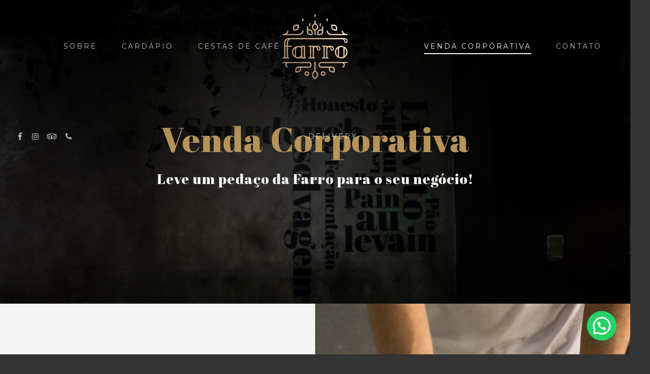

--- FILE ---
content_type: text/html; charset=utf-8
request_url: https://www.google.com/recaptcha/api2/anchor?ar=1&k=6Ldl2b4UAAAAAJyfwAVNjI_U9trzl7A3dmPtRer8&co=aHR0cHM6Ly9mYXJyb3Jpby5jb20uYnI6NDQz&hl=en&v=PoyoqOPhxBO7pBk68S4YbpHZ&size=invisible&anchor-ms=20000&execute-ms=30000&cb=yjp3jt5fzare
body_size: 48800
content:
<!DOCTYPE HTML><html dir="ltr" lang="en"><head><meta http-equiv="Content-Type" content="text/html; charset=UTF-8">
<meta http-equiv="X-UA-Compatible" content="IE=edge">
<title>reCAPTCHA</title>
<style type="text/css">
/* cyrillic-ext */
@font-face {
  font-family: 'Roboto';
  font-style: normal;
  font-weight: 400;
  font-stretch: 100%;
  src: url(//fonts.gstatic.com/s/roboto/v48/KFO7CnqEu92Fr1ME7kSn66aGLdTylUAMa3GUBHMdazTgWw.woff2) format('woff2');
  unicode-range: U+0460-052F, U+1C80-1C8A, U+20B4, U+2DE0-2DFF, U+A640-A69F, U+FE2E-FE2F;
}
/* cyrillic */
@font-face {
  font-family: 'Roboto';
  font-style: normal;
  font-weight: 400;
  font-stretch: 100%;
  src: url(//fonts.gstatic.com/s/roboto/v48/KFO7CnqEu92Fr1ME7kSn66aGLdTylUAMa3iUBHMdazTgWw.woff2) format('woff2');
  unicode-range: U+0301, U+0400-045F, U+0490-0491, U+04B0-04B1, U+2116;
}
/* greek-ext */
@font-face {
  font-family: 'Roboto';
  font-style: normal;
  font-weight: 400;
  font-stretch: 100%;
  src: url(//fonts.gstatic.com/s/roboto/v48/KFO7CnqEu92Fr1ME7kSn66aGLdTylUAMa3CUBHMdazTgWw.woff2) format('woff2');
  unicode-range: U+1F00-1FFF;
}
/* greek */
@font-face {
  font-family: 'Roboto';
  font-style: normal;
  font-weight: 400;
  font-stretch: 100%;
  src: url(//fonts.gstatic.com/s/roboto/v48/KFO7CnqEu92Fr1ME7kSn66aGLdTylUAMa3-UBHMdazTgWw.woff2) format('woff2');
  unicode-range: U+0370-0377, U+037A-037F, U+0384-038A, U+038C, U+038E-03A1, U+03A3-03FF;
}
/* math */
@font-face {
  font-family: 'Roboto';
  font-style: normal;
  font-weight: 400;
  font-stretch: 100%;
  src: url(//fonts.gstatic.com/s/roboto/v48/KFO7CnqEu92Fr1ME7kSn66aGLdTylUAMawCUBHMdazTgWw.woff2) format('woff2');
  unicode-range: U+0302-0303, U+0305, U+0307-0308, U+0310, U+0312, U+0315, U+031A, U+0326-0327, U+032C, U+032F-0330, U+0332-0333, U+0338, U+033A, U+0346, U+034D, U+0391-03A1, U+03A3-03A9, U+03B1-03C9, U+03D1, U+03D5-03D6, U+03F0-03F1, U+03F4-03F5, U+2016-2017, U+2034-2038, U+203C, U+2040, U+2043, U+2047, U+2050, U+2057, U+205F, U+2070-2071, U+2074-208E, U+2090-209C, U+20D0-20DC, U+20E1, U+20E5-20EF, U+2100-2112, U+2114-2115, U+2117-2121, U+2123-214F, U+2190, U+2192, U+2194-21AE, U+21B0-21E5, U+21F1-21F2, U+21F4-2211, U+2213-2214, U+2216-22FF, U+2308-230B, U+2310, U+2319, U+231C-2321, U+2336-237A, U+237C, U+2395, U+239B-23B7, U+23D0, U+23DC-23E1, U+2474-2475, U+25AF, U+25B3, U+25B7, U+25BD, U+25C1, U+25CA, U+25CC, U+25FB, U+266D-266F, U+27C0-27FF, U+2900-2AFF, U+2B0E-2B11, U+2B30-2B4C, U+2BFE, U+3030, U+FF5B, U+FF5D, U+1D400-1D7FF, U+1EE00-1EEFF;
}
/* symbols */
@font-face {
  font-family: 'Roboto';
  font-style: normal;
  font-weight: 400;
  font-stretch: 100%;
  src: url(//fonts.gstatic.com/s/roboto/v48/KFO7CnqEu92Fr1ME7kSn66aGLdTylUAMaxKUBHMdazTgWw.woff2) format('woff2');
  unicode-range: U+0001-000C, U+000E-001F, U+007F-009F, U+20DD-20E0, U+20E2-20E4, U+2150-218F, U+2190, U+2192, U+2194-2199, U+21AF, U+21E6-21F0, U+21F3, U+2218-2219, U+2299, U+22C4-22C6, U+2300-243F, U+2440-244A, U+2460-24FF, U+25A0-27BF, U+2800-28FF, U+2921-2922, U+2981, U+29BF, U+29EB, U+2B00-2BFF, U+4DC0-4DFF, U+FFF9-FFFB, U+10140-1018E, U+10190-1019C, U+101A0, U+101D0-101FD, U+102E0-102FB, U+10E60-10E7E, U+1D2C0-1D2D3, U+1D2E0-1D37F, U+1F000-1F0FF, U+1F100-1F1AD, U+1F1E6-1F1FF, U+1F30D-1F30F, U+1F315, U+1F31C, U+1F31E, U+1F320-1F32C, U+1F336, U+1F378, U+1F37D, U+1F382, U+1F393-1F39F, U+1F3A7-1F3A8, U+1F3AC-1F3AF, U+1F3C2, U+1F3C4-1F3C6, U+1F3CA-1F3CE, U+1F3D4-1F3E0, U+1F3ED, U+1F3F1-1F3F3, U+1F3F5-1F3F7, U+1F408, U+1F415, U+1F41F, U+1F426, U+1F43F, U+1F441-1F442, U+1F444, U+1F446-1F449, U+1F44C-1F44E, U+1F453, U+1F46A, U+1F47D, U+1F4A3, U+1F4B0, U+1F4B3, U+1F4B9, U+1F4BB, U+1F4BF, U+1F4C8-1F4CB, U+1F4D6, U+1F4DA, U+1F4DF, U+1F4E3-1F4E6, U+1F4EA-1F4ED, U+1F4F7, U+1F4F9-1F4FB, U+1F4FD-1F4FE, U+1F503, U+1F507-1F50B, U+1F50D, U+1F512-1F513, U+1F53E-1F54A, U+1F54F-1F5FA, U+1F610, U+1F650-1F67F, U+1F687, U+1F68D, U+1F691, U+1F694, U+1F698, U+1F6AD, U+1F6B2, U+1F6B9-1F6BA, U+1F6BC, U+1F6C6-1F6CF, U+1F6D3-1F6D7, U+1F6E0-1F6EA, U+1F6F0-1F6F3, U+1F6F7-1F6FC, U+1F700-1F7FF, U+1F800-1F80B, U+1F810-1F847, U+1F850-1F859, U+1F860-1F887, U+1F890-1F8AD, U+1F8B0-1F8BB, U+1F8C0-1F8C1, U+1F900-1F90B, U+1F93B, U+1F946, U+1F984, U+1F996, U+1F9E9, U+1FA00-1FA6F, U+1FA70-1FA7C, U+1FA80-1FA89, U+1FA8F-1FAC6, U+1FACE-1FADC, U+1FADF-1FAE9, U+1FAF0-1FAF8, U+1FB00-1FBFF;
}
/* vietnamese */
@font-face {
  font-family: 'Roboto';
  font-style: normal;
  font-weight: 400;
  font-stretch: 100%;
  src: url(//fonts.gstatic.com/s/roboto/v48/KFO7CnqEu92Fr1ME7kSn66aGLdTylUAMa3OUBHMdazTgWw.woff2) format('woff2');
  unicode-range: U+0102-0103, U+0110-0111, U+0128-0129, U+0168-0169, U+01A0-01A1, U+01AF-01B0, U+0300-0301, U+0303-0304, U+0308-0309, U+0323, U+0329, U+1EA0-1EF9, U+20AB;
}
/* latin-ext */
@font-face {
  font-family: 'Roboto';
  font-style: normal;
  font-weight: 400;
  font-stretch: 100%;
  src: url(//fonts.gstatic.com/s/roboto/v48/KFO7CnqEu92Fr1ME7kSn66aGLdTylUAMa3KUBHMdazTgWw.woff2) format('woff2');
  unicode-range: U+0100-02BA, U+02BD-02C5, U+02C7-02CC, U+02CE-02D7, U+02DD-02FF, U+0304, U+0308, U+0329, U+1D00-1DBF, U+1E00-1E9F, U+1EF2-1EFF, U+2020, U+20A0-20AB, U+20AD-20C0, U+2113, U+2C60-2C7F, U+A720-A7FF;
}
/* latin */
@font-face {
  font-family: 'Roboto';
  font-style: normal;
  font-weight: 400;
  font-stretch: 100%;
  src: url(//fonts.gstatic.com/s/roboto/v48/KFO7CnqEu92Fr1ME7kSn66aGLdTylUAMa3yUBHMdazQ.woff2) format('woff2');
  unicode-range: U+0000-00FF, U+0131, U+0152-0153, U+02BB-02BC, U+02C6, U+02DA, U+02DC, U+0304, U+0308, U+0329, U+2000-206F, U+20AC, U+2122, U+2191, U+2193, U+2212, U+2215, U+FEFF, U+FFFD;
}
/* cyrillic-ext */
@font-face {
  font-family: 'Roboto';
  font-style: normal;
  font-weight: 500;
  font-stretch: 100%;
  src: url(//fonts.gstatic.com/s/roboto/v48/KFO7CnqEu92Fr1ME7kSn66aGLdTylUAMa3GUBHMdazTgWw.woff2) format('woff2');
  unicode-range: U+0460-052F, U+1C80-1C8A, U+20B4, U+2DE0-2DFF, U+A640-A69F, U+FE2E-FE2F;
}
/* cyrillic */
@font-face {
  font-family: 'Roboto';
  font-style: normal;
  font-weight: 500;
  font-stretch: 100%;
  src: url(//fonts.gstatic.com/s/roboto/v48/KFO7CnqEu92Fr1ME7kSn66aGLdTylUAMa3iUBHMdazTgWw.woff2) format('woff2');
  unicode-range: U+0301, U+0400-045F, U+0490-0491, U+04B0-04B1, U+2116;
}
/* greek-ext */
@font-face {
  font-family: 'Roboto';
  font-style: normal;
  font-weight: 500;
  font-stretch: 100%;
  src: url(//fonts.gstatic.com/s/roboto/v48/KFO7CnqEu92Fr1ME7kSn66aGLdTylUAMa3CUBHMdazTgWw.woff2) format('woff2');
  unicode-range: U+1F00-1FFF;
}
/* greek */
@font-face {
  font-family: 'Roboto';
  font-style: normal;
  font-weight: 500;
  font-stretch: 100%;
  src: url(//fonts.gstatic.com/s/roboto/v48/KFO7CnqEu92Fr1ME7kSn66aGLdTylUAMa3-UBHMdazTgWw.woff2) format('woff2');
  unicode-range: U+0370-0377, U+037A-037F, U+0384-038A, U+038C, U+038E-03A1, U+03A3-03FF;
}
/* math */
@font-face {
  font-family: 'Roboto';
  font-style: normal;
  font-weight: 500;
  font-stretch: 100%;
  src: url(//fonts.gstatic.com/s/roboto/v48/KFO7CnqEu92Fr1ME7kSn66aGLdTylUAMawCUBHMdazTgWw.woff2) format('woff2');
  unicode-range: U+0302-0303, U+0305, U+0307-0308, U+0310, U+0312, U+0315, U+031A, U+0326-0327, U+032C, U+032F-0330, U+0332-0333, U+0338, U+033A, U+0346, U+034D, U+0391-03A1, U+03A3-03A9, U+03B1-03C9, U+03D1, U+03D5-03D6, U+03F0-03F1, U+03F4-03F5, U+2016-2017, U+2034-2038, U+203C, U+2040, U+2043, U+2047, U+2050, U+2057, U+205F, U+2070-2071, U+2074-208E, U+2090-209C, U+20D0-20DC, U+20E1, U+20E5-20EF, U+2100-2112, U+2114-2115, U+2117-2121, U+2123-214F, U+2190, U+2192, U+2194-21AE, U+21B0-21E5, U+21F1-21F2, U+21F4-2211, U+2213-2214, U+2216-22FF, U+2308-230B, U+2310, U+2319, U+231C-2321, U+2336-237A, U+237C, U+2395, U+239B-23B7, U+23D0, U+23DC-23E1, U+2474-2475, U+25AF, U+25B3, U+25B7, U+25BD, U+25C1, U+25CA, U+25CC, U+25FB, U+266D-266F, U+27C0-27FF, U+2900-2AFF, U+2B0E-2B11, U+2B30-2B4C, U+2BFE, U+3030, U+FF5B, U+FF5D, U+1D400-1D7FF, U+1EE00-1EEFF;
}
/* symbols */
@font-face {
  font-family: 'Roboto';
  font-style: normal;
  font-weight: 500;
  font-stretch: 100%;
  src: url(//fonts.gstatic.com/s/roboto/v48/KFO7CnqEu92Fr1ME7kSn66aGLdTylUAMaxKUBHMdazTgWw.woff2) format('woff2');
  unicode-range: U+0001-000C, U+000E-001F, U+007F-009F, U+20DD-20E0, U+20E2-20E4, U+2150-218F, U+2190, U+2192, U+2194-2199, U+21AF, U+21E6-21F0, U+21F3, U+2218-2219, U+2299, U+22C4-22C6, U+2300-243F, U+2440-244A, U+2460-24FF, U+25A0-27BF, U+2800-28FF, U+2921-2922, U+2981, U+29BF, U+29EB, U+2B00-2BFF, U+4DC0-4DFF, U+FFF9-FFFB, U+10140-1018E, U+10190-1019C, U+101A0, U+101D0-101FD, U+102E0-102FB, U+10E60-10E7E, U+1D2C0-1D2D3, U+1D2E0-1D37F, U+1F000-1F0FF, U+1F100-1F1AD, U+1F1E6-1F1FF, U+1F30D-1F30F, U+1F315, U+1F31C, U+1F31E, U+1F320-1F32C, U+1F336, U+1F378, U+1F37D, U+1F382, U+1F393-1F39F, U+1F3A7-1F3A8, U+1F3AC-1F3AF, U+1F3C2, U+1F3C4-1F3C6, U+1F3CA-1F3CE, U+1F3D4-1F3E0, U+1F3ED, U+1F3F1-1F3F3, U+1F3F5-1F3F7, U+1F408, U+1F415, U+1F41F, U+1F426, U+1F43F, U+1F441-1F442, U+1F444, U+1F446-1F449, U+1F44C-1F44E, U+1F453, U+1F46A, U+1F47D, U+1F4A3, U+1F4B0, U+1F4B3, U+1F4B9, U+1F4BB, U+1F4BF, U+1F4C8-1F4CB, U+1F4D6, U+1F4DA, U+1F4DF, U+1F4E3-1F4E6, U+1F4EA-1F4ED, U+1F4F7, U+1F4F9-1F4FB, U+1F4FD-1F4FE, U+1F503, U+1F507-1F50B, U+1F50D, U+1F512-1F513, U+1F53E-1F54A, U+1F54F-1F5FA, U+1F610, U+1F650-1F67F, U+1F687, U+1F68D, U+1F691, U+1F694, U+1F698, U+1F6AD, U+1F6B2, U+1F6B9-1F6BA, U+1F6BC, U+1F6C6-1F6CF, U+1F6D3-1F6D7, U+1F6E0-1F6EA, U+1F6F0-1F6F3, U+1F6F7-1F6FC, U+1F700-1F7FF, U+1F800-1F80B, U+1F810-1F847, U+1F850-1F859, U+1F860-1F887, U+1F890-1F8AD, U+1F8B0-1F8BB, U+1F8C0-1F8C1, U+1F900-1F90B, U+1F93B, U+1F946, U+1F984, U+1F996, U+1F9E9, U+1FA00-1FA6F, U+1FA70-1FA7C, U+1FA80-1FA89, U+1FA8F-1FAC6, U+1FACE-1FADC, U+1FADF-1FAE9, U+1FAF0-1FAF8, U+1FB00-1FBFF;
}
/* vietnamese */
@font-face {
  font-family: 'Roboto';
  font-style: normal;
  font-weight: 500;
  font-stretch: 100%;
  src: url(//fonts.gstatic.com/s/roboto/v48/KFO7CnqEu92Fr1ME7kSn66aGLdTylUAMa3OUBHMdazTgWw.woff2) format('woff2');
  unicode-range: U+0102-0103, U+0110-0111, U+0128-0129, U+0168-0169, U+01A0-01A1, U+01AF-01B0, U+0300-0301, U+0303-0304, U+0308-0309, U+0323, U+0329, U+1EA0-1EF9, U+20AB;
}
/* latin-ext */
@font-face {
  font-family: 'Roboto';
  font-style: normal;
  font-weight: 500;
  font-stretch: 100%;
  src: url(//fonts.gstatic.com/s/roboto/v48/KFO7CnqEu92Fr1ME7kSn66aGLdTylUAMa3KUBHMdazTgWw.woff2) format('woff2');
  unicode-range: U+0100-02BA, U+02BD-02C5, U+02C7-02CC, U+02CE-02D7, U+02DD-02FF, U+0304, U+0308, U+0329, U+1D00-1DBF, U+1E00-1E9F, U+1EF2-1EFF, U+2020, U+20A0-20AB, U+20AD-20C0, U+2113, U+2C60-2C7F, U+A720-A7FF;
}
/* latin */
@font-face {
  font-family: 'Roboto';
  font-style: normal;
  font-weight: 500;
  font-stretch: 100%;
  src: url(//fonts.gstatic.com/s/roboto/v48/KFO7CnqEu92Fr1ME7kSn66aGLdTylUAMa3yUBHMdazQ.woff2) format('woff2');
  unicode-range: U+0000-00FF, U+0131, U+0152-0153, U+02BB-02BC, U+02C6, U+02DA, U+02DC, U+0304, U+0308, U+0329, U+2000-206F, U+20AC, U+2122, U+2191, U+2193, U+2212, U+2215, U+FEFF, U+FFFD;
}
/* cyrillic-ext */
@font-face {
  font-family: 'Roboto';
  font-style: normal;
  font-weight: 900;
  font-stretch: 100%;
  src: url(//fonts.gstatic.com/s/roboto/v48/KFO7CnqEu92Fr1ME7kSn66aGLdTylUAMa3GUBHMdazTgWw.woff2) format('woff2');
  unicode-range: U+0460-052F, U+1C80-1C8A, U+20B4, U+2DE0-2DFF, U+A640-A69F, U+FE2E-FE2F;
}
/* cyrillic */
@font-face {
  font-family: 'Roboto';
  font-style: normal;
  font-weight: 900;
  font-stretch: 100%;
  src: url(//fonts.gstatic.com/s/roboto/v48/KFO7CnqEu92Fr1ME7kSn66aGLdTylUAMa3iUBHMdazTgWw.woff2) format('woff2');
  unicode-range: U+0301, U+0400-045F, U+0490-0491, U+04B0-04B1, U+2116;
}
/* greek-ext */
@font-face {
  font-family: 'Roboto';
  font-style: normal;
  font-weight: 900;
  font-stretch: 100%;
  src: url(//fonts.gstatic.com/s/roboto/v48/KFO7CnqEu92Fr1ME7kSn66aGLdTylUAMa3CUBHMdazTgWw.woff2) format('woff2');
  unicode-range: U+1F00-1FFF;
}
/* greek */
@font-face {
  font-family: 'Roboto';
  font-style: normal;
  font-weight: 900;
  font-stretch: 100%;
  src: url(//fonts.gstatic.com/s/roboto/v48/KFO7CnqEu92Fr1ME7kSn66aGLdTylUAMa3-UBHMdazTgWw.woff2) format('woff2');
  unicode-range: U+0370-0377, U+037A-037F, U+0384-038A, U+038C, U+038E-03A1, U+03A3-03FF;
}
/* math */
@font-face {
  font-family: 'Roboto';
  font-style: normal;
  font-weight: 900;
  font-stretch: 100%;
  src: url(//fonts.gstatic.com/s/roboto/v48/KFO7CnqEu92Fr1ME7kSn66aGLdTylUAMawCUBHMdazTgWw.woff2) format('woff2');
  unicode-range: U+0302-0303, U+0305, U+0307-0308, U+0310, U+0312, U+0315, U+031A, U+0326-0327, U+032C, U+032F-0330, U+0332-0333, U+0338, U+033A, U+0346, U+034D, U+0391-03A1, U+03A3-03A9, U+03B1-03C9, U+03D1, U+03D5-03D6, U+03F0-03F1, U+03F4-03F5, U+2016-2017, U+2034-2038, U+203C, U+2040, U+2043, U+2047, U+2050, U+2057, U+205F, U+2070-2071, U+2074-208E, U+2090-209C, U+20D0-20DC, U+20E1, U+20E5-20EF, U+2100-2112, U+2114-2115, U+2117-2121, U+2123-214F, U+2190, U+2192, U+2194-21AE, U+21B0-21E5, U+21F1-21F2, U+21F4-2211, U+2213-2214, U+2216-22FF, U+2308-230B, U+2310, U+2319, U+231C-2321, U+2336-237A, U+237C, U+2395, U+239B-23B7, U+23D0, U+23DC-23E1, U+2474-2475, U+25AF, U+25B3, U+25B7, U+25BD, U+25C1, U+25CA, U+25CC, U+25FB, U+266D-266F, U+27C0-27FF, U+2900-2AFF, U+2B0E-2B11, U+2B30-2B4C, U+2BFE, U+3030, U+FF5B, U+FF5D, U+1D400-1D7FF, U+1EE00-1EEFF;
}
/* symbols */
@font-face {
  font-family: 'Roboto';
  font-style: normal;
  font-weight: 900;
  font-stretch: 100%;
  src: url(//fonts.gstatic.com/s/roboto/v48/KFO7CnqEu92Fr1ME7kSn66aGLdTylUAMaxKUBHMdazTgWw.woff2) format('woff2');
  unicode-range: U+0001-000C, U+000E-001F, U+007F-009F, U+20DD-20E0, U+20E2-20E4, U+2150-218F, U+2190, U+2192, U+2194-2199, U+21AF, U+21E6-21F0, U+21F3, U+2218-2219, U+2299, U+22C4-22C6, U+2300-243F, U+2440-244A, U+2460-24FF, U+25A0-27BF, U+2800-28FF, U+2921-2922, U+2981, U+29BF, U+29EB, U+2B00-2BFF, U+4DC0-4DFF, U+FFF9-FFFB, U+10140-1018E, U+10190-1019C, U+101A0, U+101D0-101FD, U+102E0-102FB, U+10E60-10E7E, U+1D2C0-1D2D3, U+1D2E0-1D37F, U+1F000-1F0FF, U+1F100-1F1AD, U+1F1E6-1F1FF, U+1F30D-1F30F, U+1F315, U+1F31C, U+1F31E, U+1F320-1F32C, U+1F336, U+1F378, U+1F37D, U+1F382, U+1F393-1F39F, U+1F3A7-1F3A8, U+1F3AC-1F3AF, U+1F3C2, U+1F3C4-1F3C6, U+1F3CA-1F3CE, U+1F3D4-1F3E0, U+1F3ED, U+1F3F1-1F3F3, U+1F3F5-1F3F7, U+1F408, U+1F415, U+1F41F, U+1F426, U+1F43F, U+1F441-1F442, U+1F444, U+1F446-1F449, U+1F44C-1F44E, U+1F453, U+1F46A, U+1F47D, U+1F4A3, U+1F4B0, U+1F4B3, U+1F4B9, U+1F4BB, U+1F4BF, U+1F4C8-1F4CB, U+1F4D6, U+1F4DA, U+1F4DF, U+1F4E3-1F4E6, U+1F4EA-1F4ED, U+1F4F7, U+1F4F9-1F4FB, U+1F4FD-1F4FE, U+1F503, U+1F507-1F50B, U+1F50D, U+1F512-1F513, U+1F53E-1F54A, U+1F54F-1F5FA, U+1F610, U+1F650-1F67F, U+1F687, U+1F68D, U+1F691, U+1F694, U+1F698, U+1F6AD, U+1F6B2, U+1F6B9-1F6BA, U+1F6BC, U+1F6C6-1F6CF, U+1F6D3-1F6D7, U+1F6E0-1F6EA, U+1F6F0-1F6F3, U+1F6F7-1F6FC, U+1F700-1F7FF, U+1F800-1F80B, U+1F810-1F847, U+1F850-1F859, U+1F860-1F887, U+1F890-1F8AD, U+1F8B0-1F8BB, U+1F8C0-1F8C1, U+1F900-1F90B, U+1F93B, U+1F946, U+1F984, U+1F996, U+1F9E9, U+1FA00-1FA6F, U+1FA70-1FA7C, U+1FA80-1FA89, U+1FA8F-1FAC6, U+1FACE-1FADC, U+1FADF-1FAE9, U+1FAF0-1FAF8, U+1FB00-1FBFF;
}
/* vietnamese */
@font-face {
  font-family: 'Roboto';
  font-style: normal;
  font-weight: 900;
  font-stretch: 100%;
  src: url(//fonts.gstatic.com/s/roboto/v48/KFO7CnqEu92Fr1ME7kSn66aGLdTylUAMa3OUBHMdazTgWw.woff2) format('woff2');
  unicode-range: U+0102-0103, U+0110-0111, U+0128-0129, U+0168-0169, U+01A0-01A1, U+01AF-01B0, U+0300-0301, U+0303-0304, U+0308-0309, U+0323, U+0329, U+1EA0-1EF9, U+20AB;
}
/* latin-ext */
@font-face {
  font-family: 'Roboto';
  font-style: normal;
  font-weight: 900;
  font-stretch: 100%;
  src: url(//fonts.gstatic.com/s/roboto/v48/KFO7CnqEu92Fr1ME7kSn66aGLdTylUAMa3KUBHMdazTgWw.woff2) format('woff2');
  unicode-range: U+0100-02BA, U+02BD-02C5, U+02C7-02CC, U+02CE-02D7, U+02DD-02FF, U+0304, U+0308, U+0329, U+1D00-1DBF, U+1E00-1E9F, U+1EF2-1EFF, U+2020, U+20A0-20AB, U+20AD-20C0, U+2113, U+2C60-2C7F, U+A720-A7FF;
}
/* latin */
@font-face {
  font-family: 'Roboto';
  font-style: normal;
  font-weight: 900;
  font-stretch: 100%;
  src: url(//fonts.gstatic.com/s/roboto/v48/KFO7CnqEu92Fr1ME7kSn66aGLdTylUAMa3yUBHMdazQ.woff2) format('woff2');
  unicode-range: U+0000-00FF, U+0131, U+0152-0153, U+02BB-02BC, U+02C6, U+02DA, U+02DC, U+0304, U+0308, U+0329, U+2000-206F, U+20AC, U+2122, U+2191, U+2193, U+2212, U+2215, U+FEFF, U+FFFD;
}

</style>
<link rel="stylesheet" type="text/css" href="https://www.gstatic.com/recaptcha/releases/PoyoqOPhxBO7pBk68S4YbpHZ/styles__ltr.css">
<script nonce="_sk3QNzUvDkEutTJDbHY9Q" type="text/javascript">window['__recaptcha_api'] = 'https://www.google.com/recaptcha/api2/';</script>
<script type="text/javascript" src="https://www.gstatic.com/recaptcha/releases/PoyoqOPhxBO7pBk68S4YbpHZ/recaptcha__en.js" nonce="_sk3QNzUvDkEutTJDbHY9Q">
      
    </script></head>
<body><div id="rc-anchor-alert" class="rc-anchor-alert"></div>
<input type="hidden" id="recaptcha-token" value="[base64]">
<script type="text/javascript" nonce="_sk3QNzUvDkEutTJDbHY9Q">
      recaptcha.anchor.Main.init("[\x22ainput\x22,[\x22bgdata\x22,\x22\x22,\[base64]/[base64]/[base64]/bmV3IHJbeF0oY1swXSk6RT09Mj9uZXcgclt4XShjWzBdLGNbMV0pOkU9PTM/bmV3IHJbeF0oY1swXSxjWzFdLGNbMl0pOkU9PTQ/[base64]/[base64]/[base64]/[base64]/[base64]/[base64]/[base64]/[base64]\x22,\[base64]\\u003d\\u003d\x22,\x22SsOZM8Oow6vDosOxJcOpw44bIMOTwrkAwohxwo3CvMKpKcKVwonDj8KJBsObw5/DvsO2w4fDumrDtTdqw5ZaNcKPwr/CpMKRbMKNw4fDu8OyHhwgw6/[base64]/[base64]/DqMKkwq/CkcOlJyjCvMKDw7vDpGYFwoXCoWHDn8OWa8KHwrLCrsK6Zz/DlEPCucKyM8K2wrzCqF5Sw6LCs8Oaw7NrD8KDJV/CusK2VUN7w4jChAZIZ8OawoFWWMKkw6ZYwq0Hw5YSwo43asKvw5jCksKPwrrDrcK1ME3DkWbDjUHCpj9RwqDCsQM6acKCw6F6bcKXHT8pPi5SBMOPwqLDmsK2w5nCj8KwWsO+L30xDcKWeHsfwoXDnsOcw7/CusOnw7w8w6BfJsOuwofDjgnDrF0Qw7Fow61RwqvCgX8eAWpRwp5Vw4jCu8KEZWw2aMO2w7AABGBTwr9hw5UyGUk2wqHCnk/Dp2sQV8KGUC3CqsO1P3piPk3Dk8OKwqvCriAUXsOfw7rCtzFrIUnDqznDi28rwqpTMsKRw7DCr8KLCQMIw5LCowTCtAN0wrYLw4LCul06fhcUwobCgMK4F8K4EjfCgG7DjsKowpPDjH5LQsKUdXzDtBTCqcO9wplaWD/[base64]/[base64]/DvcKsRAjCkCcoVsKJw5/ChFPDvHrCrwDCrMK+K8O7w49WDsOmWjYFCMOLw73Dn8KXwpt1ZkfDtsOHw5/CnljDqDPDgEMKYcOYTMOQwpPCp8ObwqjDgBvDgMKrbcKcIm7Dl8K/[base64]/[base64]/CncO+E8OSRcKyw5jDrcKfwo1ow4HCqcOUUSPCtDDDnWjCklZhw5TDm04NUVYHC8Oha8Kuw73DksKuB8OcwrsWN8O4wpHDmsKPw5XDtsKuwp/[base64]/Cl8OVwq1acsKqwqvCrQbCgcKrwpvCnSBZwrNuw5rCjsKxw5TClEvDqDMNwp3CmMKtw5oqwprDtx4wwrDCuWNvAMODCsOLw7Jow5pIw57CnsOFNj9ww4pBw73DsmjDtkXDi2TDuVoCw6xQTMKGcU/DjD4cU0EmbMKiwqfCsAtFw4/[base64]/w5Mpw7VRw79dwqTCuMO+fcO8wotbOlVpwpfCn3rCqcKRE1ZRwpjDp0gbJcOcFAEORyRtIcOGwqXDhsKjVcK9wrHDrDTDrgTCpAgtw6zCsCLDmDTDpsOMeFslwrTDoyvDlCzClsK/TjVqe8K1w7IILhbDk8KNw5nChsKQUcOKwp4yUFk+UnDChyHCncOsGsKRd1HDo0d/ScKtwrVCw4N7wovCnsOnwq7Cg8KfI8OcSz/DgsOuwrHCiHJhwrUWSMKEw7tQRcO0MVPCqXHCvyo3V8K1aiPDq8KwwrXCuAPDmSXCg8KNXWlLwrbCqCbCmXDDszlQDsKsXMO4CQTDpMKYwoDDj8KIVCjCl0okJcOGSMKWw5F6wq/Cv8KYIcOlw6HCnCzCu1zCqW4NY8KRVS4Lw57CmgF4UMO7wrnCg3fDsz0ZwrJ1wq1hB2TCgHXDjXPDiiLDk3rDrzHCucOfwo4vw5Ffw4fClFJEwq1CwrDCumbCgMKHw7vDsMOUSsOOwo5IDkBQwrfCksOWw4Zow6PCs8KRBwvDow/DjkfCiMOiccOiw4Z0w65swr13w6Aow4YQw77DgMKtfcKmwpDDgsK5UcKJScKkN8KbC8OjwpPClnEVwr4Gwp08wqHCknTDvFjClAvDhGHDqQDCgRYjc1kXw4DCkxHDgsKHUzASAijDg8KNcivDigHDuhvDpsKmw4bDpMOJcDvDih95wqI9w7lHwp1gwqEUZsKtDUpQHQ/CosKGwrIkw5ACM8KUwogcw4XDhE3CtcKVVsKqw6HCpMKUHcKSwpXCssKOQcOWbcKOw4XDncOBwr0jw5kSw5nDt3ImwpnCnSHDhsKUwpZbw6TCrcOKDlHCocOkFhDDpy/[base64]/[base64]/DscOywqcJw51mw6/DlMOLa8KiLsKNXVXCm3bCtcOjRwxiCjlSwqcIC0bCicOQe8KSwoXDn3jCq8KDwpfDt8KFwrzDpQDCtMO3Vk7DnMOewpTDtsKbwq3DocODAg7CnFrDk8OLw63Cu8OXQ8KOw7TDu14yDBUbHMOKcUhEP8OdNcOVMmlbwp3DvMO8TcKFfVdjwq/[base64]/DisKWa07CjcOdw6JoZMKsMcKGc8KIDMK7wopnw5PCsRwJwrUdw67DkQpMwpvCsX44wr/Dr3seDsO6wp5Bw5XDiHvCt0cowprCh8K7w5zCgcKPw7YeRmg8Qh7CtShTCsKLSV/DrsKlTRFue8O9wq8XNQQ5LcOQw4/DsBrDtMOaZMOAasO9L8K9wpheeic4cwEuUiJSwr3DoWsTAj98wqZzwpI5w6DDkRt/ZSYKByHChMOFw6B7VTQ8M8OTwqLDgmLDsMOyIHHDujF2HzpNwojDvQ1ywqEqeETDucO3w4DDsT7Dn1rDhnBZwrfDu8Kgw5sxw7hSY1PCusKmw7DDn8O1XMOIGsOQwptPw5IvTgTDgsK3woDCiCAPdHbCq8OGVMKkw6IJwpzChkhbPMOOIMOzRG7CgVAsNnnDjH/DisORwrlERsKdVMO6w4FOXcKsPsOhw4fCnULCksOVw4gKesOhdR0YHMOHw5/[base64]/woYhBXDDtcO2NyY/BiTDkwfDlsKJw7LDmsOTw5rCncKzT8K5wrHDkCLDrzbDo1cawpvDj8Kic8K7EsONBkMcwp1twqQ7KwnDghNTw7fCiirCuUN2wp/DiyHDp1sHw5jDiVM7w5onw57DojTCsho9w7zCuXspPnVpO37DgCdhOsOkUFbChcK6GMKPwpxbK8O3wqjCv8OZw6bCuErChlAGAzIICWkjw6rDhxNGfiDCkFp+wo7CvsOSw6YzE8OLw4bDkn9yCMKYAm7CmmvDhR0Dwp3CucKICzh/w5bDlwvCtsO5PcKxw7pKw6YFw75YDcOSHMKkw7HDisK5PBVcw7XDrMKJw4ASVcO4w4/CiB7CisO6wr8Vw6rDgMK1wrTCp8KMwpbDhcK4w7dLwo/DqMOHMzsPccKEw6TDk8Kzw5MaIzgywrhhQULCpnPDicOWw4rDscO0fsKNdybDuFsswrAlw4ZTwo3CrmfDscOFcG3CumTDpcOjwoLCoADCkU7ChsOXw7xdch7CnFUewo5Xw4lkw5NoOsOzLF5Mw6/ChcOTw6XCmTHDkTbCrmrCo1jClyJCWMOOOHlCEcKBwqTCkHM4w67ClA/DqMKIC8K0LlXDn8KAw6PCtwXClDMIw6nCuCUkZlJKwolsN8OxMMK1w4rClGDCj0zCvcKJcMKeOAJaQi1Vw6fDp8KQwrHCq1tNGALCihB7UcOLckIoczrClFnDpzxRwrMQw45yfcKNwo42w5MSwrg9VMOldTIqXB/DoknCpBVuaQJkAC/[base64]/[base64]/Cs8KjwrTCsHfCkcOMXsKWL8KqwprDvmIZdFpaA8OWLsKIHsK2wpbCgsOKwpMbw65ow57Cuiwbw5HCoGjDj13CsFvCvHgDw7DDgMKqEcKhwp5jR0Irw5/CosKrN0nDhnUWwoYYw59XCsKzQhQgQ8K8HnHDqDkmwrgnwrTCu8OxVcKlZcOjwo90w53ClsKXWcOwTMKgRcKIDmQZw4HDvcKKFxTCph/DosKEB2cCaxcJMx3CpMObNcOCw792TMK+w55qMlDCkyXCpSHCuVLCs8KyXDbDhsOGW8Kvw5wmScKAExTDssKsPTsjVsKPZgsqwpc1a8KOZzjDksOJwqnCmT50VMKOUTcGwqIJw5/[base64]/Chw7ClXkqasKTw758BGHDicOBwqLDmHXCkcOYw67Cil9VC3vDgxDDo8O0wphww7DDsmg0woLCuUMBw4PCmFMsMsKyfcKJGMODwpxLw7/DksO7El7ClB/CiB3CvBPDv1nCgG3CignCt8KIAcKNJcK/Q8KrcmPCvnJpwrHCrGoHHmkCLx7Dr2/[base64]/[base64]/[base64]/DlgE/bkfDngrDjUwWbxzDsHHDjcKEwqTCicOWwr4oTsK5fMO9w4jCjgTCt3nDmQjDpkXDjEHCmcOLw7Biwoo8w4pzeyfCjMKcwpbDuMKgw5bCj1rDgsK7w5dKNQ4WwrUpw5k/Uw3DiMO2w4gzwq1SLgnCr8KDUMKnLH52wrQRGUfCgsKPwqPDiMOCYEvCuFrDu8OyX8OaKsO0w6zDncKIAxkRwrnCpsKpU8OANhHCvHzCs8OIwr8HJVbDqD/CgMOKw4rDpEx5TsOOw7oMw711w4kDfypeIws6w4bDiBoGI8Kswqllwqt5wqnCtMKmw6fCtn8bw40RwpYfblYkw7h9w4cAwpzDg0xMw6jCqsOhw6NTdMOFVMO/wowOwpDCgx3DqcOlwqLDpMKgw6sqYcOlw4YFW8OywpPDs8OWwrFoasOgwo1ywqjCtDXDusKmwrBVA8K1dWdBwpbCj8K9HsKXXl13VsOrw4oBWcK2fcOPw4saLXg4a8OgAMK5wqZkRsO7E8K0w7h0w6DCg0jDkMOmwo/CvGLCp8KyUlPDucOmIsKlFMOhwovDngRvd8KswpnDlcKhRMOHwokww7bDiDgjw5gZQcKgwqjDg8OxTsOzQX3Cg0cicCBORT/CozDCmsKzf3pGwrfCkFBHwr/CvsKQw7fDp8KuOH/CjhLDgTbDh3JyMsOmKzMdw7HCi8OgJsKGOW8LFMO+w7kxwp3DoMO9SMOzK2rDoU7CqsKYLcOnCMODw5kMw47DijM6GsKUw6wIwpx/wolYwoFNw7oMwrvDqMKhQ3rDo1V8RjnCpQzCmhQUBj8EwrFww7PCjcKLw68nTMOqJU9DNMORUsKebsKkw5Q9wpkKGsOzIx5cwrnCnMKaw4LDtGxnfG/[base64]/AVvDtA/[base64]/CkURyw6E/JHRJw6RUL8K4OjHCp3Buwq0hZcKnDMOywroEw7nCvMOdUMOPBcOWKEIyw63DqMKDVFtfA8Knwq4zw7vDnC/[base64]/DpFI6HsOeICTDi3ZHw4fCrwoDXcOJwoLClzxFLWnCi8K4C2sJXFrCplpcw7pwwokzbAZZw64/JMOZfcK7ZnQSFmsLw4/DvcKwRmjDvQQLSSzCqFRhT8KCPcKRw48ufWppw6oHw77DngzCjsOiw7NJVHjCn8KJVkbDnjAYw6cuTz1pBnhcwq7DnMKEw6LCisKSw5TDqFvChX9rG8O8wpY1SsKOK07CvmZQwqDChcOMw5jDmMOlwq/DlxbClVzDvMOCwr10wqnCssKqD1dGYMOdw4jDiknCijDDkBLDrMOrIzMdKUsgH30fw6ZSw7URwqjDmMOtwplTwoTDtHTChWTDk2gQBMKSMB9RCcKgCcKzw4nDlsKuckV+w7zDusKzwrxaw6rCr8KCcWTDosKnVQDDnkkZwqFaesKHJntow7x9wqQqw67CrhPCjVcrwr/DgMKUw5FucsOCwpPDvsK2wpfDvh3CixxXdTvCiMO9aiEVwrl9wr9jw7bDgSNfOsKbaisFI3/[base64]/CpADDrsOIwqIYUCYxw7kKwrFZw6TCl0nDkS4YKcODbCNTwqzCoW/CnsOqdcKeDMO2HMK/[base64]/DkzTCmcKawoASw4zCg3TDgCNIw6dTWsO4asKhIRTDmsKawrEMPMKqbBcIQMKwwrhJw5vCuHTDrcOCw7MEDhQbwpplbXAVwr9RUsKhOTbDvMOwcULCgcKFScKyHx3Cpi/[base64]/fBXChSDCrcKFIxTCn2TCn8KOw4AmJsOTQMOec8KKXkfDtMOUQ8K9AcK0ccOkwrXDpcKcBTB9w5TDjMKYBVvDtcKaF8KlfsOQwq5iw5h4S8KMwpDDo8OyasKoLRfCoBrCvsOPwqRVwrJMw6wowp3CkH3CrGDCmx7DtW3DqMO3DMORwpHCgMOqwq/[base64]/ConPDnsKPwrIODQTCpzDDi8KLYMOKCMO1EcOiw618A8KudDc7Q3fDpWXDhsKmw7JdFVTDrjJxSgZ+Tg05NsOnwozCncOcfMOOTWEdHxrCq8OATcOTA8KFw70lUcOqw61JG8K6wpYQEAQBGl0oUzsVZsO/NVfCk2fCiTcWw6gAwrPDl8OTClduw5EfW8Oswr/CncKLwqjCqcODw7PCicOGG8O9wr1pw4PCqEzCmsObbsOSfcOIUB/Dn0xPw7kiWcOCwrPDrkBcwqseE8KVJyPDlMOnw6h2wqnCnE4EwrrCtEJbw5/DoSQTwqo9w794PW3Ci8OkHcOuw4A2wpzCusKjw7bCoEbDmMKpRsKew63CjsKyS8OnwqXDqWvCm8O4OkTCv00uZsKgw4XCncO5cCJVw7sdw7Q0KSc6TsOtwrPDmsKtworDqEvCo8OTw7h0GA/Dv8OqdMK7w53Cryozw73CgcOOwqJ2D8OLwooWLsK7Mw/Cn8OKG1nDj3LCnAPDqALDt8Kcw5AnwqLCtHcqCWFtw7TDjRHClz4/ZkswPcKXcsKjYnLDu8OtF0UzRRTDvELDssOzw4AnwrLCjMK/wrkrw5Yzw4LCvyTDtsOGY0nCjg/ClmVLwpbDr8Kew6VQbcKjw5TDmW49w7vCi8K5wpQPw7rCtl02F8KJXn/Dt8K+O8OMw7Qzw4QvPWbDr8KeOibCrHkUwrUxUsOywq3DlgvCtsKAwoV8w4bDtyEUwpERw7HDvAnDuVzDusKMw6bCpibCtsKfwobCtsOIwocbw6/DiRdkeXdlwrlgQsKmUcKZM8OGwr18WxbCpHrDlx7DssKWInjDq8K/wq3Dty0Cw6jCusOWAm/CvFVTX8KsYB3DtGQ9MW1pAMOPIUs5Z1fDp23DrEXDmcK3w6HDkcOad8OaK1fDk8KreGoKBcKFw7RHGF/DkVJBKsKSw5TClcO+T8OSwprDvFrDjMK3w5UwwqTCuizDkcOxwpcew6ohwqnDvcKfJcOew5RRwqHDvUDDjiM7w7rDozDDpzLDrMO9U8OEM8OwWz1owqMRwrdzwpHCr1NjNlUvwr4yAsKPDFhAwr/[base64]/[base64]/DuMKZw7QfXcOdIilnwpRgw4TCrMKnei4fCyoFw6Vxwogtwr3CqF7ChsKrwol/AsKdwpbCi1XDjw7DusKMZTvDtQNGGjLDgcODcic7OCjDvsOEczZPU8K5w5ZKHsOiw5rCtQ/DmEtHwqMiY3t9w4Q/c3zDo1LDvjTDvMOpw7TCmiEdNUPCiVBtw5fCk8K+RngQMF/DsCssVsK3wpjCq3vCrx/Co8OWwpzDmQnCtm3ClMKxwoDDlcOwZcOiwqVqCVYdR2fCrAPCsmRnw6XDnMOgYwM2IsOQwqTCkmPCiHNfwr7Dq35ke8K/GnHCrS3ClMKABcOBPSvDqcO4asKQL8Kgw7bDkgwPBgzDtWsXwopfwovCsMKMQMKMSsKLKcORwq/Dj8Oxwoslw54Tw63CuWjDjAlKXW9awpk0w7fChE5bfm5tZjFmw7ZoWXd7NMO1wrXCgwjCsAwqLcOCw48nw4EawojCucOYwrcKd27DjMKfVF7CmxtQwqNMwq/DnMK+YcKawrV/w7/[base64]/wrBdwroQwrpITm1ABmPCnh7DoMKIwpU/[base64]/CsOMwprDrcOnwrMuC1o2W8Kbw6t1RcKCPgjCtX/DlFsdLMOIwp3DmHo/MFQ8wpTCg0ESw6/CmUQzMyYzCsOrBBp9wrDDs0TDksKvf8KEw4bCoWkIwoRAYH0xCH/DucOywooFwqvDj8OJYU5qb8KDbznCkG7DqcKqYENIL2zCnMKzAB1yZB4Pw79Dw7rDmjrCisO6C8OnImnDmcOBOAfDj8ObMjg4worCtGLCnsKew77DksKWwp8Gw7fDtcOSdSfDvUrDl0MAwp4Wwo3CvSpow6/Dnz7DkDFJw4zDsAgYKcO1w77CtSbDgB5ewqM9w7zCr8KPw5VbTW1qPsK0B8KhEcOTwrhew6DCkcKyw7w/DRlAS8KRHTgoMngUwrzDqTLCmABKdhYnw4zChDBSw73CjVRfw6XDkD7DjsKOJcK4B1ATw73DlsK9wrnDlcOWw6PDvcOqwqPDn8KPwrjCkknDjWUrw49ow4jClEfDpcK6DFQrfzIrw70XN3Vnwq4eI8OuZlpXUB/CvsKfw7rCosKGwqVmw4oswoImZlrDiiXClcKPCGF6wohxTMKaWcKCwqkyV8KkwokNw7R8HGcTw5ItwpUSf8OFa0nDrzPCkAFuw6LDlcK9wpnCgMK7w63Dtx/[base64]/Du8KdwrrCjMOww7TDt8OTMj8Fw5clL8OyI2vDo8Kzw6diw43Cu8OnJcKLwq3ChmVOwpnCksK3w4U2DTpQwqDDosKXeABGYmTDlcOPwpDDvTd+PcOtwrLDqcO7wq/Cl8KvGT3Dn2TDmsOcFMOzw4ZjR0sgSirDpEojwrLDpms6XMONwojCm8O+fzoTwo58woHDpwrCuXULwrM/[base64]/Cn3fDsBkmwpwvwqHCk8KMIR7DtcO5bxbCg8O3dMO7agXCiFpuw69IwpjCmhIWDMO+NhENwpsjaMOfwrbDskzDjXHDjBzDmcOuwo/Ck8OCU8KARxwbwoEUJUdLacKgeHvCv8OYE8Ktw6ZCADvDkmIWSX7CgsKVw5YzF8KVaXR/w5cGwqEWwoZuw7TCvUzCm8KXehU6aMKDScKyWcOHOFRTw7/DhB8gwoxjRlLCucOfwpcBQUVRw5ELwoPCrMKMfMKSHgRpIW3DhsOGeMKkT8KeaEkLM3bDh8KDVcOxw7rDmADDlF1jJHzDtBdOU1x0wpTDsw/Dix/DpXrCisO+wrbDt8OpGsOlIMO9wohPeVpoR8KywovCi8K1SMKsDVFhKMOKw612w7PDrEF5woHDqsKxwrUuwq4iw6TCsSzDmRjDuFnDs8OlcsKNWDJ1wpTDu1rDgRImdm/Cnz7CgcOiwrjCqcO/aX8mwqTDj8K2SWPCmMO+w6t7wo5MXcKFDMOVYcKKw49QS8Oiw7Arw6zDgnUOFTJiJ8OZw6l8LcOKQzAPNX4BD8Kfb8OWw7Iaw5cuw5AJecO/a8OSJcO8fXnCihVbw6BAw53CkMKAaQ0UU8KxwoprG0vDki3CvSbDkGNYCgbDrz4xDcKsMcKQQFLCuMKAwo7ChBvDpMOsw7k4VTdQwoRLw7/[base64]/[base64]/ClX3DuB0Tw7Nmw45uwpNtUEIRccKzOjgjw6RPPCvCksK1KVHCrsOAVMKQQsOhwr7CgcKtw6MKw4FswosUfsKxL8KVw67Cs8Owwp4xWsO+w65vw6bCgMOyOcK1wp5iwoNNb2M2WWZNwo/[base64]/DiFwEYsKQZMKXwoJfw6bDj8OJekbDi8OvGwvCtsOGb8OuFAJMw6DCghjDuVTDnMKJw7rDlMKhUl18IsO3w6NHQkBcwrnDtTc3UcKWw53CmMKGHUfDhW58bzHCtyzDmMKtwqzCnw7CkMKBw4PCvk3CrTvCqGMgWMOMOmA8AW/[base64]/DuxHCvcOLwrEew5pJwpfDn8OIw6xdYGTDiMO0wrLDq0/[base64]/w5Ymw6I/LsO5wo5Zw4fClD3Dr1pkehNVw6nCvsK8ZcKpesOrW8KPw5rCh1bDsS3Dm8KZIWwGXQjCpUMpJsKeNB5TWsKcF8KpYRUJBw0HUMK/wqYQw7xtw6nDpcKQPMObwr8+w4TDhWFkw7Vce8Khwq43T2YwwoEmE8O/wrx/OcKOwqfDk8OMw6ZRwqExw5hicXUEa8OMwqogQMKfwq7DvsKYw5gAIMKHKQgLwoEfccK8w7vDjgAow4DDiDxQwpgAwoPCq8OiwpjDv8Oxw6bDhgozwp/CohpyCn7Cm8Kow4AhN154I1jClifCkGh7wpRQwrbDi1sJwobCtj/Dlj/CkcKwTFrDpEDDqSMnfgnDtMOzUW5BwqbDnmnDhQjDmFhow5rDtcO/wqHDgW9Yw6AoQMKXFsKwwoPCuMK2DMK/ScKNwqXDksKTE8K9L8OqDcOBwoXCpsKxwp4Vw5LCoXwNw7Baw6Mcw6wPw43DmUnCvDfDtMOmwozDh38TwqbDhsOEG2E8woDCvWPDlCLDp2/Cr0xOwrtVw4UHw45yMDw2RmUjIsKpAsOrwoYJw5jCplN0DTAhw5/CssOIBcOGVmMvworDlMKlw7vDtsOywq0qw4/Dj8ODOsKiwrbCksOHNVJ/w5XDl3XCoj3DvkTCmSrCnE3Cr0pdUUMSwq19wrzDrBF8wrvCnsKrwpHDgcKlw6QVwrQ0R8OFwoR/dEc3w7UhCsOLwpc/wolFFyNVwpM3Ji7CqsK/ZC1UwojCpzXCosKcwpDChsOowpvDrcKbMsK2cMKWwrEvCBheLSHCscKhQMOPWcK6I8KywrnDoRvCigbDgVFYX2ZyGcKUXSXCtBXDjX3Dl8OHDcOjIMOtwp45eXfDvMOQw6jDp8KCBcKWw7x2w6/DhUrCkylDKlx/[base64]/DshrDn8KjKSsSSsKlTsOuwqrDqsKtTMOvUhxpBDk8wrLCs3HCk8O0w67DqsKmfMKNMifCnzN4wrrCnsOhwqfDh8KuHWjCk3wzwo3CqcOEw7dUYBTCthcHw6BQwrrDtBhFP8OlTgzCq8KUwod9RTZeacOXwrJXw4nClcO3w6giwrnDqXIqw6ZYLsOtVMOewr5iw4/CjMKswqjCk3ZCCRHDhE5xPcO2w7/CvkB8McK/DMKqwqDDnG1UHVjDkMKjOnnCh2EscsObwpTCncODSGHCuEvCp8KOD8KpHUDDtMOmC8OnwpvCoUZQw6jDvsO0TsKyPMKUwqjCgXdZST7CjibCoQ8tw4A+w5bCpsKJKcKPZcK8wrhEInV+wqHCsMK/[base64]/CksKuw7QScwVxw6LDgTXCgMK0QHg5WkXCpifCkDA3Ww9wwrnDgjZGdsKRH8KBJxrCg8Oyw7PDoBTDlcOhDVfDtMKtwqN/wq1OYTp3WSjDtcOzS8Odc2FlEMOnw4dowpPDvAzDoFo4wrPCo8OQB8KUHl7Djwlcw49bwq7DqMORVWDCu14kEsOHwr3CqcOCR8O1wrTCoBPDlgMldMKKaH0pU8KJVsKlwp4Zw4kywpzCmcO4w43Cmm0Cw7/Ckko8Z8OlwqcLDsKjJB8qQcOLw73DrMOqw5LDpnvCscKrw4PDk2jDvV/[base64]/ClMOran1zwroFwr7Di8OxZsOzwoNJwpvDmcK2wpcJd3nCjMKgV8O8ScOwR0Vzw7txaV0iwqvDlcKLwp1+SsKEX8OQNMKHwpXDlVLCiRJTw5zDiMOyw7HCtQvCgnIPw6UxR3rChx1rAsOhw5hTw6nDt8KIeEw2WsOXT8OOwp/[base64]/H8OvUFkOwrTDqkc1w74Lwr4bwoPCkyzDmsOvF8Khw4UhbzwJdsOuRcKtKzTCq3pRw4AaZEs3w57CucOVJGbDvVvCocKCXEjDusO0NQ1CEcOBw4zCvGVNwoXDpcKEw4fDq2wXTsO2TTgxSzspw5IuY1hyRsKOwpBSeVBHVm/DtcKvw7TCoMKmw5whIDcgwpLCsgnCmQDDosOKwqM4S8OhNFxmw64FFMKMwoAkOMOgw64hwr3DgE3CncOBCsOxUcKGPsKffMKfYsOdwrIpBinDjG3Csz8Mwp1JwrU4Jk0xEsKHD8OiFsOMKsODaMOTwrDCsl/Co8K7w645esOdGcOIwrQiLMKRZMO2wo7DtB4mwpgeVgrCg8KOe8O0L8Oiwrd6w7DCqcO1YhdAYsKBAMOEesKIFQ5gOMOFw6vChTHDpsOfw6hYL8KwKm4Ra8OXworCoMODZMOHw7ZDIsOMw4oJXk7DjELDj8Omw4hsQcKfw6obDSZxwqcxAcO8NcOvwq4/XMKzFRovwpfDssOCw6cpw7zDq8KXLnXCkVbDs3cjLcKnw40NwpHDrGAuFDkUKWB/wqYePR5LfsOVZGcMECLDlsKjAsKkwqbDvsOkw4TDuAkqGcKiwrzDuU5decO6woB5NW7DkzZUSBg/w53CicKuwqzDkWXDnxZpCcKyT1QnwqLDrHtrwrDDoiPCom5iwr7Cti4PKyrDoEZGw7zDikLCv8KXwp8afMK/wqJkCRzDiT3Dk0F2C8Kcw4Q1R8ONOksePhglUDzCnTFCFMOzTsOHwr83dXE0w6oUwrTCl0FUFsOqecKHRhHDiHITZMOlw4XCgsOdM8OVw6RGw6HDrzseEH0POcO1FU3Cv8Obw7QEHsOvw7g5MHJgw7zDhcKww7/DqMKWCcOyw4gxbcObwpHCnTDDvMKiE8K2w6gVw4vDsDsrSxDCp8KhNnEwF8OkO2ZXDgrCvTTDo8O/[base64]/CgytXTMKQSMKvdx3CsWTDlMKdw6/Dn8OlwrACGnXCrDVAwp9MXBkhF8KoRxxoTGjDjwBJHhJ6cHVLYGQ8NT/DkRQkYcKNw51Fw4nCtsOxDMOew4Mdw6QicnjCi8OGwrRCGgTCpRpuw5/DicK6DcO+wqZeJsKrwr/Dk8OCw7zDsz7Ct8OCw6QCdw3DrMKedcOeK8KtYy1nIxtqJQnCpMKnw4fCjTzDiMKNwoBDWcOTwpFlM8KfVsOCdMOTKEnDvx7DrcKpCE/DpcK1EmoXU8OmCjxYV8OUByfDrMKRw7MTwpfCqsK9wrUUwpQBwo7DuFXDjmjCpMKmE8KtFT3Co8K+K2HCl8KfJsO/w6gXwrlGLHEVw4gJFSTCvcKdw7rDo3lHwoxURsKVIMKUGcOHwpYzJnJ1wrnDo8K6GMKyw53CosOAR2cLfMOKw5fDoMKJwrXCtMO/FmDCp8OWw6nCi2/DlSnDpikLVT3DqMOlwqIlMMKWw5JCE8OmZMOXwrwSEzHDnCjDiVjCjTnCiMOCHQ7CgRwvw7/Csy3DucKKWi0HwojDocOtw6YFwrJtJC0oQQVSc8KiwqV+wqoQw5rDgnI3w7YWwqh+wp4vw5DCgsKjAsKcRkhEW8KMwpBobcOhwq/CicOfw75+NcKdw6xUDwEFScO7N0/Ds8Oiw7Njw4JQwoHDuMO5AcOdXl/DhMK+woUMLcK/aTgBRcKYQD5TJ1lrK8OEaEjDg0zCjzYoEgXCqjU4wqIjw5cNworCv8Kww7DCqsKYfMKWHn7Du03DnDkwK8K0FsKhQQkxw7HDuQpmeMOWw7FWwq40wql+wqsaw5vDp8OFSMKBasOlSU4+wqlAw6kGw6bDrzABRCnDrGQ/Hm1Cw71GMxIuwq1xQgDDtsK+EAEjCE02wqPCqhxXXsKrw6sSwofCucO8CChiw4/DjGZFw7g8OlPCmlR3BcOPw4piw7vCssOJXMOdEiDDh0J/wrfDrMK4bl9Fw5nCo0Ayw6DClHXDuMKWwoY3J8KEwqNHWMOdLxbCswVPwplFw6QVwqHDkyfDn8K0AHvDmyjDmybDkyfCjmpBwrkdfWrCp37ChAgPbMKuw6zDscKdJx/[base64]/CkA7CjjLCscOzwrkew6PChcOtLyLDrhhlw61qbcK3K1DDuzkuTXrDtsKzAFRewpE1w44mw7dSwrhUQMO1AcKZw6FAw5YOBsOyQcOfwp1Iw5rColIEwollwpPDmcKfw4jCkAtHw6/Cp8OnOsOGw6XCusOOw7s7RAcwM8OJQMODcBUrwqgGD8OmwoXDoQoSKT3ChcKqwoBGNcKcWmHDpcKIMEFzw7ZXw73DgG7CkEwTDj7ClsO9DsKqw4BbcTQhRiUoPMK6wrtOOMOeK8K+Yz1iw5LDpsKGwo4kOWfCvD/CgMKuKh1EWsK9TATDnFnDrGwrVj9vw5jCkcKLwq/ChlXDnsOjwqYoA8Kfwr7CjErCgsOMSsKhw49BR8OEwprDlWvDkgbCvsKjwrbCsjvDrcK/Q8OowrTCrEsrXMKSwqJiKMOkYD8uacK0w7JvwpJrw7/[base64]/DlFXCq3LDm2ADJ8Kdw6kZwoQJwpBXRMO4BMO/wrPDkMKsRAHCvwLDpcOnwrrDtUvCicKBw5hTwopcwqEkwp5OacOGQnjCj8OTak9VGcOhw6hYRGs/w5wNwqfDoXMcfsOSwqg9w6BzLsO/AcKIwpHCgcKHaGLCoj3Cnl7DgsOQLMKow4JHESbCpyHCj8KIwpPCksKVwrvCuFrCssKRwrPDjcOOw7XCrMKiGsOUdlIqaw3Cs8OSwpjDgzJuByFyAcKYOEAKwq3DlRrDp8ODwqDDh8K9w6DDrD/DpRxKw5nCgxnDr28ww7XCrMKLd8KLw5TDrsOrw4BOwoBIw5PDkWEBw4cYw6sAYMKpwpLCu8OjZsO0wrbDkB/Cs8KLw4jCnsKpdUfDqcOpw5kCw6Bqw5oLw705w5/[base64]/CnSZkw5wJHsOuw4HCiCXDncOGTR7CksKKwqLCl8KWesOgw6XDo8O2w6zCvVTCkTw2woXCmMOnwrs+wrwTw7XCtcKcw5s6S8KEH8O3QsKew73DpH0dS0EawrbDvDs3wq/[base64]/[base64]/CtMK+d3XDn3EZMsKjeMKdw5nDujAyd8OzI8O5w4YSU8OEVkM0dyHDlFoZwrXDi8KYw4Zawps3a1JABh/[base64]/CssO7wrPCh8OGwrobw79JAm5mIwVXXXF5w4FAwpfCqMKAwqrCpg3DmMKUwrLDgF1Nw5ptwo1Sw7fDjQLDp8Kgw6fCsMOIw4rCvCUVCcK5DMK3w7R/QsKUwprDvcOcPsOZasKTw7rCjWEXw75Sw7zDu8KSKMOwNHTCscOYw5Vtw6nDh8Oww7PDkVQ+w7HDucOQw44FwqjCoRRIwoVrRcOvw7/DlcKHF0PDpsOiwqNqWcOtUcKiwpjDiUTDnDw8wq3DtX1cw51HFMOCwoMYEsO0SsOiHm9Aw6Vvb8OnDsKoKcKhZMKZXsKjORdRwq9zwprDh8OkwqHCmsOOK8O5T8KEbMK2wqPDmykxE8KvHsKkDsKkwqYfw7DDg1XCrgF4woNTQX/DjVh7RnrCj8Kew5whwq4PEsOJQMKFw6rCgsK2BkHCocOzWMOtdDEdFsOrXydgN8Kmw60Tw7XDigjDvzvDnABxEW8TU8KjwrvDgcKdWmTDlMKtD8OZOMOZwozChBUPQQ5Ewo3Dp8O8wolPw6rDgBPDrjLDtAIHwq7CnTzDvBbCgm88w6csfXkPwqbDqh/Cg8OTwoHCsy7Do8KXK8OgG8Kww4EsYX0dw4VBwqgwbR/DoVHCpwzDkRfCnijCrsK7BsOtw7kPwp7DvW7DksKEwphTwpbDjMO5U2QXM8KaAcK+wqpawrc8w7wlEWXDjwXDmsOmAwDCrcOYXUlVw6t8NcKuwrUrwo1HPkBLwprCggPCoiXDk8KfQcOXXEfCh2p6C8OYwr/DlcOuwqjDmBBpPxjDvG/CkcOFw7TDjSTCnTLCjcKCXzfDrmzCjF3DmSfDq1/DrMKbwpUfaMK7IXTCsHdHHTzCmMKKw6oHwrQIQsO4wpRIwo/CvMOewpEewrbDisOdw63CtWTDvxYiwrrClHPClQA6aXRxfFIhwop+bcKnwrxRw4A0wpDDiS/DmmkOLAtmw53CosOkOAkEwoPDpMKxw6zCrcOfPRDDpMKeRGfCpDDDgHrCqMO7wrHCkhFywqwTUhFaP8KkJU3Do1kiU0TDqsKRwoPDvMKXUR/DiMO4w6QqKcKbw5fDp8OCw5nCrMKRUsOPwoxYw48xwqTCq8K3wr/Du8KfwpTDl8KLwozCpkR8BA/[base64]/PwseHsO3J0FeY8ODAMOCB3HDo8OwNCPDsMKSw4kOVUbDoMKHwpTDhRLDjH/DuytJw4fCscO3HMOqHcO/TE/Dr8KMe8OBwqzDgRzCgT8Zwp7CjsKJwpjDh33DjFrDg8OSN8KMKBJFM8Kzw7LDn8KGwoAaw4fDo8OPScOGw7Vdwo0ZdifClsKAw74EfCFFwo1aCzjCtAXCpRvCqTJXw7gIU8Kuwr/Dp0pIwrpzGn7DrAHCnsKvBUd7w5UlccKCwo8eS8KZw6gyF0DCv1XDgkR8wrXDvcKbw6kgw7tKKAbDkcO9w7TDmzYbwoXCvTDDmcOeAHhXw75wIMOsw6p0FsOiUsKwRMKPwozCpMKBwpEDOsKow5slCxfCt2YMN3nCuy9zScK5Q8OEHCcVw7x5wofCs8OZGsO8wo/[base64]/wog5w57DtWTCnsO4asKiTcO2PgPDi8Kxw755GmzDgVpmw41Ww6LCuGxbw4I6WEdudkTCrwQSB8KrAMKlw7dSY8Odw7zCksOowqArISLCvsKOwoXDl8KEBMO6DTI9AE8Ow7cew5MNwrh6wojCuELCqsKVw5Fxwoh2WsKOBh/CvWpKwrzChcOWwo/CpSrCn1cwd8K3csKoOMO6LcKxA0HCpicGPSkSY3rDnDd2wo/CnMOAGsKkw6gsVMOaIsK/EMOGDGdsQmd8OTbCslcKw6Mqw7XCnQJtSMKuw5TDiMOqG8K2w6FEC1BXbcOhwo7DhxvDuzDCqcORW0ppwopXwoFjf8Ovam/DlsOhw6/CgwnCmV5cw6/DrULDrDjCp0ZXw67DrcK7wpQ4w4tWRcKyDznCrMKuHsKywovDsU9DwqTDqMOCUj9YVMK2I18bUcONSUDDtcK1w5nDn0tPBRQvw6LCqsOaw4gqwp3Cm1bCswp/w63CvCsRwqouZiQlcmPCgMKrwoDDsMKcw5QJMBfDth0Bwp9XHsKoRsOmworCgAFWeTbCnz3DvHdLw7lsw6TDtiJdbWZRa8OQw5dAwpFFwqwYwqXDnADCvE/CpMOIwrvCsjAdcsKewr/[base64]/wrI+HcKXY8OGw6rDgj7CiFZVcXDCohLDv8KnJcKRXxwBw6A7eSPCsU1jwq8cw4zDhcKQK23CnU/DgcKFasK0SsOJw6xzd8OgJsKjVRHDvTV9FMOXw5XCvR8Xwo/Dk8OUdMK7csKOQixFwogvw6tjwpdYK2kYJhPCrTrDj8OPSHBGw6HDrsOewp7CmzR/w6YMwqTDsjjDgDoEwqfCo8OYCMOhPMKdw5RxAsOtwp0Kwp3Ct8KrbwIve8O1KMK/w4zDlUwnw589w7DCkz/DnV1JSMKrw5YTwqoAJwXDm8OOUGzDultOTMKfFXLDikPCsFzDuzJfCcK/[base64]/[base64]/[base64]/DvcObDcOUwq9NegZBw4vCqMOqAA/Cm8Kmw6TDuVHDusKULnpTwp0Uw5g6RsKTwq59bG7CmVxcw5cCWcOUa2jDuRfCuizCqXp4H8KUPsKwLMOgIMKLNsOZw6sTem52AmTCh8OGZjLDtcOAw5fDokzCosOkw6ZldQDDrXfCilF7woc3e8KQY8ONwr5jDVceU8O/[base64]/DkWQAw5VcwpjCrMKGJirDs8KUw4DChWbDq0N7wpPCksKaVcKywqfClMOIw7JgwoN2B8OFFsKcE8KWwofCs8KUw77Dh1DChDDDscO9ScK6w6nCm8ObXsO/wpIiQTLCkSPDqG9xwpHCgxRgwrbDrcOWNsO8Y8OVOgHDp3HCtsOJT8OUwpNTwoXCqsKYw5PDikhrAsOkU2/Cv3nDjG3CqlXCuVNjwoNARsKRw7XCmsK5wo4XO3rDonJ1E37DgcOuOcK2IygEw7c2W8O4X8Odwo/CtsOZBwrCnsOlwrXCrHZhwofDvMKcPMO8QMKcJz7CsMOqcsO7cCwtw4gUw7HCu8OlIsOMEsKdwp3CvQfDnFUOw4LDrEXDrQFbw4nCgwZUwqVcUktAw6A/w5YKMEHCggbCiMK8w6zCujvCr8KqM8OYLUxtMMKyP8ODw6XDsH3CgsOJK8KoLjTCmsK2wobDssKZExHCqsOCWMKUwpZ7wqvDs8Kdwr7CoMOIECvCgkTDj8KZw7MHwqXCncKvPQIQAGxowrzColFLcy3ChEBqwpvDsMKOw4QZDsObw45ZwppuwrsZVAzCncKnwrZ/SsKFwpJwRcKSwqF4wqXCizo7JMKFwrrCuMOlw59WwrrDuhbDjFo2CBA/[base64]/wqDCsjPDkj1owrJ3w54hDsOTwqFMLAvDg8KdJnxow4PCssKjw7TDisOiwoTDkk7DgjjCv1LDgUTDlsK3HkDCoHYuJMKXw4FSw5zCkkHCkcOUOH7Cv2/Dr8O2V8O/fsOYwqHDkXB9w4Aww4tDE8KEw4gIwrjDv2HCm8KsLyjDqzR3VsKNGkTCnlc2OksadcOswq3CiMOfw7FGfGHClsKgaBVqw6tDG1LDjS3CgMKJSsOjHMOoe8K+w5HCsyrDt3fCkcKEw75hw7gqO8O5woTCjgXChm7DkknDuWnDrDbCkmbDli0zfnXDpAENRkl/LcK0OTPDh8ORwpHDmsKwwqZ8w4Q4w7jDh0/CpkMsScKsORs6QgHChsOYL0k\\u003d\x22],null,[\x22conf\x22,null,\x226Ldl2b4UAAAAAJyfwAVNjI_U9trzl7A3dmPtRer8\x22,0,null,null,null,1,[21,125,63,73,95,87,41,43,42,83,102,105,109,121],[1017145,275],0,null,null,null,null,0,null,0,null,700,1,null,0,\[base64]/76lBhnEnQkZnOKMAhk\\u003d\x22,0,1,null,null,1,null,0,0,null,null,null,0],\x22https://farrorio.com.br:443\x22,null,[3,1,1],null,null,null,1,3600,[\x22https://www.google.com/intl/en/policies/privacy/\x22,\x22https://www.google.com/intl/en/policies/terms/\x22],\x22kLAtXmx070+PaHY00Z7dKCUbjn/QMTRSM3ABpOjTTzo\\u003d\x22,1,0,null,1,1768938868419,0,0,[221,133,217,124,237],null,[21,114],\x22RC-oE1DNg4qnQ4Ppg\x22,null,null,null,null,null,\x220dAFcWeA5d8DbWuF2e6TbENxMVepmYKi1mpFwKsIaaiRPFE9Otaxmo2UA0q2pkxnEV_kNLtolpP3FU88nPvXp_HoCpsZmXC1YKCQ\x22,1769021668495]");
    </script></body></html>

--- FILE ---
content_type: text/css
request_url: https://farrorio.com.br/wp-content/themes/salient/A.style.css,qver=10.0.1.pagespeed.cf.Yu6qEU2Egc.css
body_size: 97123
content:
@font-face{font-family:'Open Sans';src:url(css/fonts/OpenSans-Light-webfont.eot);src:url(css/fonts/OpenSans-Light-webfont.eot?#iefix) format('embedded-opentype') , url(css/fonts/OpenSans-Light-webfont.woff) format('woff') , url(css/fonts/OpenSans-Light-webfont.ttf) format('truetype') , url(css/fonts/OpenSans-Light-webfont.svg#OpenSansLight) format('svg');font-weight:300;font-style:normal}@font-face{font-family:'Open Sans';src:url(css/fonts/OpenSans-Regular-webfont.eot);src:url(css/fonts/OpenSans-Regular-webfont.eot?#iefix) format('embedded-opentype') , url(css/fonts/OpenSans-Regular-webfont.woff) format('woff') , url(css/fonts/OpenSans-Regular-webfont.ttf) format('truetype') , url(css/fonts/OpenSans-Regular-webfont.svg#OpenSansRegular) format('svg');font-weight:400;font-style:normal}@font-face{font-family:'Open Sans';src:url(css/fonts/OpenSans-Semibold-webfont.eot);src:url(css/fonts/OpenSans-Semibold-webfont.eot?#iefix) format('embedded-opentype') , url(css/fonts/OpenSans-Semibold-webfont.woff) format('woff') , url(css/fonts/OpenSans-Semibold-webfont.ttf) format('truetype') , url(css/fonts/OpenSans-Semibold-webfont.svg#OpenSansSemibold) format('svg');font-weight:600;font-style:normal}@font-face{font-family:'Open Sans';src:url(css/fonts/OpenSansBold-webfont.eot);src:url(css/fonts/OpenSansBold-webfont.eot?#iefix) format('embedded-opentype') , url(css/fonts/OpenSansBold-webfont.woff) format('woff') , url(css/fonts/OpenSansBold-webfont.ttf) format('truetype') , url(css/fonts/OpenSansBold-webfont.svg#OpenSansBold) format('svg');font-weight:700;font-style:normal}@font-face{font-family:'icomoon';src:url(css/fonts/icomoon.eot);src:url(css/fonts/icomoon.eot?#iefix) format('embedded-opentype') , url(css/fonts/icomoon.woff) format('woff') , url(css/fonts/icomoon.ttf) format('truetype') , url(css/fonts/icomoon.svg#icomoon) format('svg');font-weight:normal;font-style:normal}@font-face{font-family:linecons;src:url(css/fonts/linecons.eot);src:url(css/fonts/linecons.eot?#iefix) format('embedded-opentype') , url(css/fonts/linecons.ttf) format('truetype') , url(css/fonts/linecons.woff) format('woff') , url(css/fonts/linecons.svg#linecons) format('svg');font-weight:400;font-style:normal}@font-face{font-family:steadysets;src:url(css/fonts/steadysets.eot);src:url(css/fonts/steadysets.eot?#iefix) format('embedded-opentype') , url(css/fonts/steadysets.ttf) format('truetype') , url(css/fonts/steadysets.woff) format('woff') , url(css/fonts/steadysets.svg#icomoon) format('svg');font-weight:400;font-style:normal}html,body,div,span,applet,object,iframe,table,caption,tbody,tfoot,thead,tr,th,td,del,dfn,em,font,img,ins,kbd,q,s,samp,small,strike,strong,sub,sup,tt,var,h1,h2,h3,h4,h5,h6,p,blockquote,pre,a,abbr,acronym,address,big,cite,code,dl,dt,dd,ol,ul,li,fieldset,form,label,legend{vertical-align:baseline;font-family:inherit;font-weight:inherit;font-style:inherit;font-size:100%;outline:0;padding:0;margin:0;border:0}:focus{outline:0}input[type="submit"]{-webkit-appearance:none}html{overflow-x:hidden;overflow-y:scroll;max-width:100%}body{max-width:100%;overflow-x:hidden;background:#fff;font-family:'Open Sans',sans-serif;color:#676767;position:relative}ol,ul{list-style:none}input[type="text"]::-ms-clear{display:none}sup{font-size:10px;vertical-align:super}sub{font-size:10px;vertical-align:sub}p:empty{display:none}article,aside,details,figcaption,figure,footer,header,hgroup,menu,nav,section{display:block}body{font-size:14px;-webkit-font-smoothing:antialiased;font-family:'Open Sans';font-weight:400;background-color:#1c1c1c;line-height:26px}p{-webkit-font-smoothing:subpixel-antialiased}body .ui-widget{font-family:'Open Sans';font-weight:400}.overflow-x-hidden{overflow-x:hidden}.alignleft{float:left;margin-right:15px}.alignright{float:right;margin-left:15px}.aligncenter{display:block;margin:15px auto}.no-bottom-padding{padding-bottom:0}.col.center{text-align:center}.col.right{text-align:right}.wp-smiley{margin-bottom:0!important}dt{font-family:'Open Sans';font-weight:600;color:#333}dd{padding-left:20px}.gallery-caption{margin-left:0;margin-bottom:10px;padding:0 10px}#wpstats{display:none}.sticky{margin-bottom:50px}.sticky .content-inner{margin-bottom:0!important;padding-bottom:0!important;border-bottom:0!important;-webkit-box-shadow:0 1px 2px rgba(0,0,0,.2);box-shadow:0 1px 2px rgba(0,0,0,.2);background-color:#fff;padding:25px!important;position:relative}.side-box{padding:10px 0;margin-bottom:10px;border:1px solid #ccc;background-color:#e6e6e6;text-align:center}.side-box a:link,.side-box a:visited{font-weight:normal;color:#06c55b;font-size:12px}div[id="wpadminbar"]{z-index:1000000!important}table{font-size:12px;margin-bottom:20px}.wp-caption{max-width:100%;position:relative}.wp-caption .wp-caption-text{max-width:90%;width:auto;margin-left:5%;display:inline-block;margin-bottom:5px;background-color:#fff;box-shadow:0 10px 35px rgba(0,0,0,.1)}.wp-caption .wp-caption-text,.row .col .wp-caption .wp-caption-text{padding:10px 15px;top:-25px;position:relative;border-left:4px solid #000}.wp-caption img,.row .col .wp-caption img{margin-bottom:0;display:block;margin-right:0}em{font-style:italic}caption,th,td{font-weight:normal;text-align:left}.container-wrap,.project-title{background-color:#f8f8f8;position:relative;z-index:10;margin-top:0;padding-top:40px;padding-bottom:40px}body[data-header-resize="0"] .container-wrap,body[data-header-resize="0"] .project-title{margin-top:0;padding-top:40px}body.page-template-template-no-header .container-wrap,body.page-template-template-no-header-footer .container-wrap{padding-top:0}body[data-smooth-scrolling="0"]{overflow:hidden}#ajax-loading-screen{background-color:#fff;width:100%;height:100%;position:fixed;top:0;left:0;display:none;z-index:1000000000}#ajax-loading-screen .reveal-1,#ajax-loading-screen .reveal-2{position:absolute;left:100%;top:0;width:100%;height:100%}#ajax-loading-screen[data-effect*="horizontal_swipe"]{background-color:transparent!important;left:-100%}body[data-ajax-transitions="true"] #ajax-loading-screen[data-method="standard"][data-effect*="horizontal_swipe"]{display:block}body[data-ajax-transitions="true"][data-apte="horizontal_swipe_basic"] #ajax-loading-screen .reveal-2{display:none}#ajax-loading-screen.in-from-right{left:0%}.no-cssanimations #ajax-loading-screen.loaded .reveal-1,.no-cssanimations #ajax-loading-screen.loaded .reveal-2{display:none}#ajax-loading-screen.loaded .reveal-1{backface-visibility:hidden;-webkit-animation:anim-effect-2-2 1.85s cubic-bezier(.67,0,.3,1) forwards;animation:anim-effect-2-2 1.85s cubic-bezier(.67,0,.3,1) forwards}#ajax-loading-screen.loaded .reveal-2{backface-visibility:hidden;-webkit-animation:anim-effect-2-1 1.85s cubic-bezier(.67,0,.3,1) forwards;animation:anim-effect-2-1 1.85s cubic-bezier(.67,0,.3,1) forwards}#ajax-loading-screen.loaded.in-from-right .reveal-1{-webkit-animation:anim-effect-2-1 1.85s cubic-bezier(.67,0,.3,1) forwards;animation:anim-effect-2-1 1.85s cubic-bezier(.67,0,.3,1) forwards}body[data-apte="horizontal_swipe_basic"] #ajax-loading-screen.loaded.in-from-right .reveal-1{-webkit-animation:anim-effect-2-1 1.1s cubic-bezier(.215,.61,.355,1) forwards;animation:anim-effect-2-1 1.1s cubic-bezier(.215,.61,.355,1) forwards}#ajax-loading-screen.loaded.in-from-right .reveal-2{-webkit-animation:anim-effect-2-2 1.85s cubic-bezier(.67,0,.3,1) forwards;animation:anim-effect-2-2 1.85s cubic-bezier(.67,0,.3,1) forwards}body[data-ajax-transitions="true"] #ajax-loading-screen[data-effect*="horizontal_swipe"].hidden{display:none}body[data-ajax-transitions="true"] #ajax-loading-screen[data-effect*="horizontal_swipe"].hidden.loaded.in-from-right{display:block}@-webkit-keyframes anim-effect-2-1{0%{-ms-transform:translateX(0); -webkit-transform:translate3d(0,0,0); transform:translate3d(0,0,0)}
30%, 
100%{-ms-transform:translateX(-100%); -webkit-transform:translate3d(-100%,0,0); transform:translate3d(-100%,0,0); -webkit-animation-timing-function:cubic-bezier(0.67,0,0.3,1); animation-timing-function:cubic-bezier(0.67,0,0.3,1)}
}@keyframes anim-effect-2-1{0%{-ms-transform:translateX(0); -webkit-transform:translate3d(0,0,0); transform:translate3d(0,0,0)}
30%, 
100%{-ms-transform:translateX(-100%); -webkit-transform:translate3d(-100%,0,0); transform:translate3d(-100%,0,0); -webkit-animation-timing-function:cubic-bezier(0.67,0,0.3,1); animation-timing-function:cubic-bezier(0.67,0,0.3,1)}
}@-webkit-keyframes anim-effect-2-2{0%,14.5%{-ms-transform:translateX(0); -webkit-transform:translate3d(0,0,0); transform:translate3d(0,0,0)}
34.5%, 
100%{-ms-transform:translateX(-100%); -webkit-transform:translate3d(-100%,0,0); transform:translate3d(-100%,0,0); -webkit-animation-timing-function:cubic-bezier(0.67,0,0.3,1); animation-timing-function:cubic-bezier(0.67,0,0.3,1)}
}@keyframes anim-effect-2-2{0%,14.5%{-ms-transform:translate3d(0,0,0); -webkit-transform:translate3d(0,0,0); transform:translate3d(0,0,0)}
34.5%, 
100%{-ms-transform:translate3d(-100%,0,0); -webkit-transform:translate3d(-100%,0,0); transform:translate3d(-100%,0,0); -webkit-animation-timing-function:cubic-bezier(0.67,0,0.3,1); animation-timing-function:cubic-bezier(0.67,0,0.3,1)}
}body[data-ajax-transitions="true"] #ajax-loading-screen[data-method="standard"],body[data-ajax-transitions="true"] #ajax-loading-screen[data-effect*="horizontal_swipe"][data-method="ajax"],body[data-ajax-transitions="true"] #ajax-loading-screen[data-method="standard"] .loading-icon{display:block;opacity:1}#ajax-loading-screen .loading-icon{background-repeat:no-repeat;background-position:center center;display:block;position:absolute;opacity:0;top:0;left:0;width:100%;height:100%}.default-loading-icon{top:50%;border-radius:100%;height:40px;width:40px;margin:0 auto;display:block;position:relative;border:3px solid #e5e5e5;margin-top:-20px}.loading-icon .material-icon .spinner{width:60px;height:60px;position:absolute;top:0;left:0;right:0;bottom:0;margin:auto}.loading-icon .material-icon .spinner{-webkit-animation:material-rotate-all 1s linear infinite;animation:material-rotate-all 1s linear infinite}.loading-icon .material-icon .spinner .right-side,.loading-icon .material-icon .spinner .left-side{-webkit-animation:material-fade-in-first 1.2s linear infinite alternate;animation:material-fade-in-first 1.2s linear infinite alternate}.loading-icon .material-icon .spinner.color-2 .right-side,.loading-icon .material-icon .spinner.color-2 .left-side{-webkit-animation:material-fade-in-second 1.2s linear infinite alternate;animation:material-fade-in-second 1.2s linear infinite alternate}.loading-icon .material-icon .right-side,.loading-icon .material-icon .left-side{width:50%;height:100%;position:absolute;top:0;overflow:hidden}.loading-icon .material-icon .left-side{left:0}.loading-icon .material-icon .right-side{right:0}.loading-icon .material-icon .bar{width:100%;height:100%;-webkit-border-radius:200px;border-radius:200px 0 0 200px;border:6px solid #666;position:relative}.loading-icon .material-icon .bar:after{content:"";width:6px;height:6px;display:block;background:#666;position:absolute;-webkit-border-radius:6px;border-radius:6px}.loading-icon .material-icon .right-side .bar{-webkit-border-radius:0;border-radius:0 200px 200px 0;border-left:none;-webkit-transform:rotate(-10deg);-webkit-transform-origin:left center;transform:rotate(-10deg);transform-origin:left center;-webkit-animation:material-rotate-right .75s linear infinite alternate;animation:material-rotate-right .75s linear infinite alternate}.loading-icon .material-icon .right-side .bar:after{bottom:-6px;left:-3px}.loading-icon .material-icon .left-side .bar{border-right:none;-webkit-transform:rotate(10deg);transform:rotate(10deg);-webkit-transform-origin:right center;transform-origin:right center;-webkit-animation:material-rotate-left .75s linear infinite alternate;animation:material-rotate-left .75s linear infinite alternate}.loading-icon .material-icon .left-side .bar:after{bottom:-6px;right:-3px}@keyframes material-rotate-left{  to{    transform:rotate(30deg)}
  from{    transform:rotate(175deg)}
}@keyframes material-rotate-right{  from{    transform:rotate(-175deg)}
  to{    transform:rotate(-30deg)}
}@keyframes material-rotate-all{  from{    transform:rotate(0deg)}
  to{    transform:rotate(-360deg)}
}@keyframes material-fade-in-first{  from{  opacity:1}
  to{  opacity:0}
}@keyframes material-fade-in-second{  from{  opacity:0}
  to{  opacity:1}
}.loading-icon .material-icon{top:50%;height:65px;width:65px;position:relative;margin:-32px auto 0 auto;display:block}.default-loading-icon:before{position:absolute;content:"";border-color:rgba(0,0,0,1) transparent transparent;border-radius:100%;border-style:solid;border-width:3px;display:block;height:100%;width:100%;top:-3px;left:-3px}.loading-icon.spin,.portfolio-loading.spin,.pp_loaderIcon.spin,.default-loading-icon.spin{animation:2s cubic-bezier(.63,.045,.34,1) 0s normal none infinite spinning_animation;-webkit-animation:2s cubic-bezier(.63,.045,.34,1) 0s normal none infinite spinning_animation}.default-skin-loading-icon{width:100%;height:100%;background-position:center;display:block;background-repeat:no-repeat;background-image:url(img/icons/loading-white-bg.gif)}@keyframes spinning_animation{0%{ transform:scale(1) rotate(0deg);  }
50%{ transform:scale(0.8) rotate(360deg);  }
100%{ transform:scale(1) rotate(720deg);  }
}@-webkit-keyframes spinning_animation{0%{ -webkit-transform:scale(1) rotate(0deg)}
50%{ -webkit-transform:scale(0.8) rotate(360deg)}
100%{ -webkit-transform:scale(1) rotate(720deg)}

}@keyframes bounce_in_animation{0%{ transform:scale(0,0);  }
20%{ transform:scale(1.4,1.4); }
50%{ transform:scale(0.8,0.8); }
85%{ transform:scale(1.1,1.1); }
100%{ transform:scale(1,1); }
}@-webkit-keyframes bounce_in_animation{0%{ -webkit-transform:scale(0,0)}
20%{ -webkit-transform:scale(1.4,1.4)}
50%{ -webkit-transform:scale(0.8,0.8)}
85%{ -webkit-transform:scale(1.1,1.1)}
100%{ -webkit-transform:scale(1,1)}
}@keyframes grow_in_animation{0%{ transform:scale(0,0); }
100%{ transform:scale(1,1); }
}@-webkit-keyframes grow_in_animation{0%{ -webkit-transform:scale(0,0)}
100%{ -webkit-transform:scale(1,1)}
}#ajax-loading-screen[data-effect="center_mask_reveal"]{background-color:transparent!important}body[data-ajax-transitions="true"] #ajax-loading-screen[data-effect="center_mask_reveal"].hidden{display:none}#ajax-loading-screen[data-effect="center_mask_reveal"] span{position:absolute;background:#fff;z-index:100;-webkit-transition:.8s cubic-bezier(.12,.75,.4,1)!important;transition:.8s cubic-bezier(.12,.75,.4,1)!important}#ajax-loading-screen[data-effect="center_mask_reveal"].set-to-fade span{width:100%;height:100%;top:0;left:0;transform:none!important;-webkit-transform:none!important}#ajax-loading-screen .mask-top{top:0%;left:0;height:50%;width:100%}#ajax-loading-screen.loaded .mask-top{-webkit-transform:translateY(-100%) translateZ(0);-ms-transform:translateY(-100%) translateZ(0);transform:translateY(-100%) translateZ(0)}#ajax-loading-screen .mask-right{top:0;right:0;height:100%;width:50%}#ajax-loading-screen.loaded .mask-right{-webkit-transform:translateX(100%) translateZ(0);-ms-transform:translateX(100%) translateZ(0);transform:translateX(100%) translateZ(0)}#ajax-loading-screen .mask-bottom{bottom:0%;right:0;height:50%;width:100%}#ajax-loading-screen.loaded .mask-bottom{-webkit-transform:translateY(100%) translateZ(0);-ms-transform:translateY(100%) translateZ(0);transform:translateY(100%) translateZ(0)}#ajax-loading-screen .mask-left{top:0;left:0;height:100%;width:50%}#ajax-loading-screen.loaded .mask-left{-webkit-transform:translateX(-100%) translateZ(0);-ms-transform:translateX(-100%) translateZ(0);transform:translateX(-100%) translateZ(0)}body[data-bg-header="true"] .container-wrap,html.fp-enabled .container-wrap{margin-top:0!important;padding-top:0!important}body.page-template-page-sidebar-php .main-content>.row>.post-area,body.page-template-page-sidebar-php .main-content>.row>#sidebar,body.page-template-page-left-sidebar-php .main-content>.row>.post-area,body.page-template-page-left-sidebar-php .main-content>.row>#sidebar{margin-top:30px}.project-title{padding-top:40px;padding-bottom:36px}.single-portfolio .row .col.section-title{padding-bottom:30px;border:none!important}.single-portfolio .row.project-title .container .title-wrap{border-bottom:1px solid #ddd;position:relative;padding-bottom:30px}.single-portfolio .row.project-title .title-wrap:after{visibility:hidden;display:block;font-size:0;content:"";clear:both;height:0}.container-wrap .row>.wpb_row:last-child,.home-wrap .row>.wpb_row:last-child,#portfolio-extra>.wpb_row:last-child{margin-bottom:0!important}.wpb_row,.wpb_content_element{margin-bottom:35px}body[data-bg-header="true"] .container-wrap,body.single-portfolio .container-wrap,body.page-template-template-portfolio-php .container-wrap,body.tax-project-type .container-wrap{padding-top:25px;margin-top:0!important;padding-bottom:40px}body.single-portfolio .container-wrap{padding-top:0!important}body.single-post[data-bg-header="true"] .container-wrap{padding-top:40px!important}body.single-post.material[data-bg-header="true"] .container-wrap{padding-top:60px!important}body.single-portfolio div[data-project-header-bg="true"] .container-wrap{padding-top:40px!important}body.single-portfolio #full-width-portfolio div[data-project-header-bg="true"] .container-wrap{padding-top:0!important}body.search-results .container-wrap{padding-top:50px!important}body.search #page-header-bg{height:250px}body.search #page-header-bg h1{font-size:40px;line-height:50px;padding:0}body.search #page-header-bg h1 span{color:inherit}body.search-no-results[data-header-resize] .container-wrap{padding:8% 0}@media only screen and (max-width:690px){body.search-no-results[data-header-resize] .container-wrap{padding:14% 0}}body.search-no-results #search-results .search-form{position:relative}body.search-no-results #search-results .search-form button[type="submit"]{position:absolute;right:0;top:0;margin:0!important}body.search-no-results[data-form-style="minimal"] #search-results .search-form button[type="submit"]{top:auto;bottom:0;-webkit-transform:none!important;transform:none!important}body[data-form-style="minimal"] .widget_search .search-form button[type="submit"],body[data-form-style="minimal"] .widget_search .search-form button[type="submit"]:hover{top:auto;bottom:0;-webkit-transform:none!important;transform:none!important}@media only screen and (min-width:1000px){body.search-no-results:not(.post-type-archive) .container-wrap:not([data-layout="default"]) .container.main-content {max-width:1000px}body.search-results[data-ext-responsive="true"] #search-results[data-layout="list-no-sidebar"]{max-width:1000px;margin:0 auto}}body.search-no-results #search-results input[type="text"]{padding-right:60px!important}.clear{clear:both}.subheader{color:#6f6f6f;margin-bottom:15px}a{color:#27cfc3;text-decoration:none;transition:color .2s;-webkit-transition:color .2s}a:hover{color:inherit}h1{font-size:54px;line-height:62px;margin-bottom:7px}h2{font-size:34px;line-height:44px;margin-bottom:7px}h3{font-size:22px;line-height:34px;margin-bottom:7px}h4{font-size:18px;line-height:32px;margin-bottom:7px}h5{font-size:16px;line-height:26px;margin-bottom:7px}h6{font-size:14px;line-height:24px;margin-bottom:7px}h1,h2,h3,h4,h5,h6{color:#444;letter-spacing:0;font-weight:normal;-webkit-font-smoothing:antialiased;font-family:'Open Sans';font-weight:600}body.single article.post .wpb_text_column h2,body.single article.post .content-inner>h2,body.single article.post .wpb_text_column h3,body.single article.post .content-inner>h3,body.single article.post .wpb_text_column h4,body.single article.post .content-inner>h4,body.single article.post .wpb_text_column h5,body.single article.post .content-inner>h5,body.single article.post .wpb_text_column h6,body.single article.post .content-inner>h6{margin-top:10px}.bold,strong,b{font-family:'Open Sans';font-weight:600}.uppercase{-webkit-font-smoothing:antialiased;font-family:'Open Sans';font-weight:700;text-transform:uppercase}.tiny{font-size:14px!important;line-height:22px!important}body h1.light,body h2.light,body h3.light,body h4.light,body h5.light,body h6.light,p.light{text-transform:none;-webkit-font-smoothing:antialiased;font-family:'Open Sans';font-weight:300}body h1.jumbo,body h2.jumbo,body h3.jumbo,body h4.jumbo,body h5.jumbo,body h6.jumbo,p.jumbo{font-size:100px!important;line-height:110px!important}h1.light{font-size:34px;margin-bottom:30px}h2.light{font-size:28px;margin-bottom:30px;letter-spacing:.5px}h3.light{font-size:24px;margin-bottom:15px;letter-spacing:.5px}h4.light{font-size:18px;margin-bottom:7px;letter-spacing:.5px}h5.light{font-size:16px;margin-bottom:7px;letter-spacing:.5px}h6.light{font-size:14px;margin-bottom:7px;letter-spacing:.5px}body h1 em,body h2 em,body h3 em,body h4 em{font-size:inherit}h1.uppercase{letter-spacing:3px}h2.uppercase{letter-spacing:2.5px}h3.uppercase{letter-spacing:2px}h4.uppercase{letter-spacing:2px}h5.uppercase{letter-spacing:1.3px}h6.uppercase{letter-spacing:1.3px}h1 .nectar-button,h2 .nectar-button,h3 .nectar-button,h4 .nectar-button{margin-left:13px}.text-align-center{text-align:center}p{padding-bottom:27px}.row .col p:last-child{padding-bottom:0}.container .row:last-child,.wpb_wrapper .clear{padding-bottom:0}.wpb_wrapper>div{margin-bottom:24px}.wpb_wrapper>div:last-child,.row .wpb_wrapper>img:last-child,.row .wpb_wrapper>.img-with-aniamtion-wrap:last-child img{margin-bottom:0}body .pum-overlay,.pum-overlay .pum-container,.pum-overlay .pum-container .pum-content{line-height:inherit}blockquote{font-family:'Open Sans';font-weight:300;line-height:40px;font-size:22px;padding-left:0;letter-spacing:.5px;margin-bottom:30px}ul,ol{margin-left:30px;margin-bottom:30px}ul li{list-style:disc;list-style-position:outside}ol li{list-style:decimal;list-style-position:outside}#header-secondary-outer ul,#header-secondary-outer ol,#header-outer nav>ul,#header-outer ol,#footer-outer ul,#footer-outer ol,#slide-out-widget-area ul,#slide-out-widget-area ol,#search-outer ul,#search-outer ol,#mobile-menu ul,#mobile-menu ol,#header-outer .button_social_group ul{margin:0}#header-secondary-outer ul li,#header-secondary-outer ol li,#header-outer ul li,#header-outer ol li,#footer-outer ul li,#footer-outer ol li,#search-outer ul li,#search-outer ol li,#slide-out-widget-area ul li,#slide-out-widget-area ol li,#mobile-menu ul li,#mobile-menu ol li{list-style:none}.main-content img{max-width:100%;height:auto}.main-content .col.span_4 .col.span_2 img,.main-content .col.span_3 .col.span_2 img,.main-content .col.span_2 .col.span_2 img,.main-content .col.span_6 .col.span_2 img,.main-content .col.span_4 .col.span_2 i,.main-content .col.span_3 .col.span_2 i,.main-content .col.span_2 .col.span_2 i,.main-content .col.span_6 .col.span_2 i{top:-4px}code{display:block;clear:both;overflow:auto;padding:10px 20px 20px 20px;white-space:pre;background-color:#f0f0f0;font:12px "Andale Mono",Courier,"Courier New",monospace}#error-404{text-align:center;padding:10% 0;position:relative;z-index:10}body.error404 .container-wrap{padding:0}body #error-404[data-cc="true"] h1,body #error-404[data-cc="true"] h2,body #error-404[data-cc="true"] p{color:inherit}body.error404 .error-404-bg-img,body.error404 .error-404-bg-img-overlay{position:absolute;top:0;left:0;width:100%;height:100%;background-size:cover;background-position:50%;z-index:1}body.error404 .error-404-bg-img-overlay{opacity:.8}body #error-404 h1{font-size:250px!important;line-height:250px!important;font-family:'Open Sans';font-weight:700}body #error-404 h2,.woocommerce-page .woocommerce p.cart-empty{font-size:54px;font-family:'Open Sans';font-weight:700}body #error-404 .nectar-button{margin-top:50px}#boxed{margin:0 auto;width:1200px;position:relative;padding:0;z-index:1040;background-color:#f8f8f8;box-shadow:0 0 15px rgba(0,0,0,.15)}#boxed .home-wrap,#boxed .container-wrap{overflow:hidden}#boxed .page-header-no-bg+div{margin-top:0;padding-top:40px}body[data-footer-reveal="1"][data-footer-reveal-shadow="large_2"] #boxed .container-wrap{box-shadow:none!important}#boxed #header-outer{box-shadow:none!important;-webkit-box-shadow:none!important;padding-right:0!important}#boxed #footer-outer #footer-widgets,#boxed #footer-outer #copyright{padding-left:50px;padding-right:50px}#boxed #header-outer,#boxed #header-secondary-outer,#boxed #page-header-bg,#boxed #slide-out-widget-area-bg.fullscreen{width:auto!important;min-width:1200px;left:auto!important;right:auto!important}#boxed #page-header-bg{background-color:#000;overflow:hidden!important}#boxed #header-secondary-outer{padding-right:0!important}#boxed #header-secondary-outer ul#social>li:first-child a{border-left:0!important;padding-left:0!important}#boxed #header-secondary-outer ul.sf-menu>li:last-child a,#boxed #header-secondary-outer ul.sf-menu>li:last-child{border-right:0!important;padding-right:0!important}#boxed #header-outer .cart-menu-wrap{position:fixed}#header-outer[data-format="centered-logo-between-menu"] .cart-menu-wrap{z-index:10000}@media only screen and (min-width:1000px){#header-outer[data-format="centered-logo-between-menu"] nav{visibility:hidden}}body.original #boxed #header-outer .widget_shopping_cart,body.original.woocommerce #boxed .cart-notification{position:fixed!important;right:0!important;top:77px!important}body.original.admin-bar #boxed #header-outer .widget_shopping_cart,body.original.woocommerce.admin-bar #boxed .cart-notification{top:103px!important}#boxed #featured,#boxed .orbit>div,#boxed #featured article{width:auto!important;left:auto!important;min-width:1200px}@media only screen and (max-width:1300px) and (min-width:1000px){body[data-ext-responsive="false"] #boxed #featured,body[data-ext-responsive="false"] #boxed .orbit>div,body[data-ext-responsive="false"] #boxed #featured article{min-width:980px}}#boxed #featured article .post-title>a{left:0}#boxed #featured article .post-title h2{left:0}#boxed #featured .orbit-slide.has-video .post-title>a{left:22px}.admin-bar #boxed .cart-menu-wrap{top:38px!important}#boxed .cart-menu-wrap{top:11px!important}#boxed .cart-menu{border-radius:2px 0 0 2px!important;box-shadow:0 0 6px rgba(0,0,0,.15)}body:not(.ascend) #boxed .cart-menu{padding-bottom:22px!important;padding-top:22px!important;padding-left:11px!important;padding-right:10px!important}.span_10.iwt h2{line-height:20px}.span_10.iwt h3{line-height:18px}.body-border-bottom{height:20px;width:100%;bottom:0;left:0;position:fixed;z-index:10000;background-color:#fff}.body-border-top{height:20px;width:100%;top:0;left:0;z-index:10000;position:fixed;background-color:#fff}.admin-bar .body-border-top{top:32px}.body-border-right{height:100%;width:20px;top:0;right:0;z-index:10000;position:fixed;background-color:#fff}.body-border-left{height:100%;width:20px;top:0;left:0;z-index:10000;position:fixed;background-color:#fff}#header-space{height:90px}#header-space{background-color:#fff}body[data-header-color="dark"] #header-space{background-color:#000}#header-outer{width:100%;top:0;left:0;position:fixed;padding:28px 0 0 0;background-color:#fff;z-index:9999}#header-outer[data-box-shadow="small"]{box-shadow:0 0 3px 0 rgba(0,0,0,.22);-webkit-box-shadow:0 0 3px 0 rgba(0,0,0,.22)}#header-outer[data-box-shadow="large"]{box-shadow:0 3px 45px rgba(0,0,0,.15);-webkit-box-shadow:0 3px 45px rgba(0,0,0,.15)}body[data-slide-out-widget-area-style="slide-out-from-right-hover"] #header-outer{z-index:9995}#header-outer[data-permanent-transparent="false"]{overflow:visible!important}body.page-template-template-no-header #header-outer,body.page-template-template-no-header-footer #header-outer{visibility:hidden}body[data-transparent-nav="1"][data-header-color="light"] #header-outer{background-color:rgba(255,255,255,.965)}body[data-header-color="dark"] #header-outer,body[data-header-color="dark"] #search-outer{background-color:#1f1f1f;box-shadow:none!important;-webkit-box-shadow:none!important}html body[data-header-color="dark"] header#top nav ul #search-btn>div,html body[data-header-color="dark"].ascend #header-outer[data-full-width="true"][data-remove-border="true"] header#top nav ul #search-btn a:after,html body[data-header-color="dark"].ascend #header-outer[data-full-width="true"][data-remove-border="true"] header#top nav ul #nectar-user-account a:after,html body[data-header-color="dark"].ascend #header-outer[data-full-width="true"][data-remove-border="true"] header#top nav ul .slide-out-widget-area-toggle a:after,html body[data-header-color="dark"].ascend #header-outer[data-remove-border="true"] .cart-menu:after,html body[data-header-color="dark"].ascend #header-outer[data-transparent-header="true"][data-full-width="true"][data-remove-border="true"] .cart-menu:after{border-left:1px solid rgba(255,255,255,.15)}.ascend[data-header-search="false"] #header-outer[data-full-width="true"][data-format="centered-logo-between-menu"][data-cart="false"] header#top nav ul .slide-out-widget-area-toggle a{border:none}body[data-header-color="dark"] #header-secondary-outer{background-color:#111;border-bottom:1px solid #444}body[data-header-color="dark"] #header-outer .cart-menu{background-color:#111}body[data-header-color="dark"] #header-secondary-outer nav>ul>li>a{border-left:1px solid #222}body[data-header-color="dark"] #header-secondary-outer nav>ul>li:last-child{border-right:1px solid #272727}body[data-header-color="dark"] header#top nav ul li a,body[data-header-color="dark"] #search-outer input,body[data-header-color="dark"] #header-secondary-outer nav>ul>li>a,body[data-header-color="dark"] #header-secondary-outer nav>ul>li>a span.sf-sub-indicator i,body[data-header-color="dark"] header#top #logo,body[data-header-color="dark"] header#top nav ul #nectar-user-account a span,body[data-header-color="dark"] header#top nav ul #search-btn a span,.ascend[data-header-color="dark"] #header-outer .cart-menu .cart-icon-wrap .icon-salient-cart,.material[data-header-color="dark"] #header-outer .cart-menu .cart-icon-wrap .icon-salient-cart{color:#a0a0a0}body[data-header-color="dark"] header#top nav ul .slide-out-widget-area-toggle a i.lines,body[data-header-color="dark"] header#top nav ul .slide-out-widget-area-toggle a i.lines:after,body[data-header-color="dark"] header#top nav ul .slide-out-widget-area-toggle a i.lines:before,body[data-header-color="dark"] header#top nav ul .slide-out-widget-area-toggle[data-icon-animation="simple-transform"] .lines-button:after{background-color:#a0a0a0}body[data-header-color="dark"] #header-secondary-outer nav>ul>li>a span.sf-sub-indicator i,.ascend[data-header-color="dark"] #boxed #header-outer .cart-menu .cart-icon-wrap i{color:#a0a0a0!important}body[data-header-color="dark"] #header-secondary-outer nav>ul>li a:hover,body[data-header-color="dark"] #header-secondary-outer nav>ul>li a:hover span.sf-sub-indicator i{color:#fff!important}#header-secondary-outer ul ul li a{font-size:11px;transition:none!important;-webkit-transition:none!important}body[data-header-color="dark"] #header-secondary-outer ul ul li a{background-color:#111;font-size:11px;color:#a0a0a0}body[data-header-color="dark"] #header-secondary-outer #social .vimeo,body[data-header-color="dark"] #header-secondary-outer #social .vimeo span{background-image:url(img/icons/social/vimeo-header-black.png)!important}body[data-header-color="dark"] #header-secondary-outer #social .behance,body[data-header-color="dark"] #header-secondary-outer #social .behance span{background-image:url(img/icons/social/behance-header-black.png)!important}body[data-header-color="dark"] #header-secondary-outer li.current-menu-ancestor>a,body[data-header-color="dark"] #header-secondary-outer li.current-menu-item>a,body[data-header-color="dark"] #header-secondary-outer li.sfHover>a,body[data-header-color="dark"] #header-secondary-outer li.sfHover>a i{color:#fff!important}.admin-bar #header-outer,.logged-in.buddypress #header-outer{top:32px}.admin-bar #header-outer[data-permanent-transparent="1"],.logged-in.buddypress #header-outer[data-permanent-transparent="1"]{top:32px}#header-outer[data-using-secondary="1"]{top:33px}body #header-outer[data-using-secondary="1"][data-permanent-transparent="1"]{top:33px}.material #header-outer[data-using-secondary="1"]{top:40px}body.material #header-outer[data-using-secondary="1"][data-permanent-transparent="1"]{top:40px}.admin-bar #header-outer[data-using-secondary="1"],.logged-in.buddypress #header-outer[data-using-secondary="1"]{top:65px}html .admin-bar #header-outer[data-using-secondary="1"][data-permanent-transparent="1"],.logged-in.buddypress #header-outer[data-using-secondary="1"][data-permanent-transparent="1"]{top:65px}.material.admin-bar #header-outer[data-using-secondary="1"],.material.logged-in.buddypress #header-outer[data-using-secondary="1"]{top:72px}.material.admin-bar #header-outer[data-using-secondary="1"][data-format="centered-menu-bottom-bar"][data-condense="true"]{top:0}html .material.admin-bar #header-outer[data-using-secondary="1"][data-permanent-transparent="1"],.material.logged-in.buddypress #header-outer[data-using-secondary="1"][data-permanent-transparent="1"]{top:74px}header#top #logo{width:auto;max-width:none;display:block;line-height:22px;font-size:22px;letter-spacing:-1.5px;color:#444;font-family:'Open Sans';font-weight:600}header#top #logo.no-image{margin-top:4px}header#top #logo .retina-logo,header#top .span_3 #logo .mobile-only-logo{display:none!important}header#top #logo .starting-logo{position:absolute;top:0;opacity:0;left:0}header#top #logo:hover{color:#27cfc3}header#top #logo img{text-indent:-9999px;max-width:none;width:auto;margin-bottom:0;display:block;transition:opacity .4s ease}#header-outer[data-transparent-header="true"] header#top #logo img.stnd{position:relative}header#top{position:relative;z-index:9998;width:100%}header#top .container .row{padding-bottom:0}header#top nav>ul{float:right;overflow:visible!important;transition:padding .8s ease , margin .25s ease;min-height:1px;line-height:1px}header#top nav .no-menu-assigned{visibility:hidden}body:not(.ascend) header#top nav >ul.buttons, 
body.ascend #header-outer[data-full-width="false"] header#top nav >ul.buttons, 
#header-outer[data-format="centered-menu-under-logo"] header#top nav >ul.buttons,
#header-outer[data-format="centered-menu-bottom-bar"] header#top nav >ul.buttons{margin-left:15px}body #header-outer[data-full-width="false"][data-has-buttons="no"]:not([data-format="left-header"]) header#top nav >ul.buttons {margin-left:0}body.ascend #header-outer[data-full-width="true"]:not([data-format="left-header"]) header#top nav >ul.buttons{margin-left:22px!important}body:not(.ascend) #header-outer[data-full-width="true"][data-remove-border="true"] header#top nav ul #search-btn{margin-left:22px}header#top nav>ul.buttons{transition:padding .8s ease}header#top nav>ul .slide-out-widget-area-toggle{transition:margin .25s ease}.side-widget-open header#top nav>ul .slide-out-widget-area-toggle{transition:margin .75s ease}#header-outer[data-transparency-option="1"][data-full-width="true"].side-widget-open{box-shadow:none}#header-outer[data-format="centered-menu"] header#top nav >ul.sf-menu li, 
#header-outer.side-widget-open.hidden-menu header#top nav >ul.sf-menu li, 
#header-outer.hidden-menu-items header#top nav >ul.sf-menu li:not(#social-in-menu){transition:opacity .75s ease}body:not(.material) #header-outer[data-format="centered-menu"].side-widget-open header#top nav >ul.sf-menu li, 
body:not(.material) #header-outer.side-widget-open.hidden-menu header#top nav >ul.sf-menu li, 
body:not(.material) #header-outer.side-widget-open.hidden-menu-items header#top nav >ul.sf-menu li:not(#social-in-menu){opacity:0}.side-widget-open.no-bg-color{border-color:transparent!important}#header-outer[data-format="centered-menu"] header#top .span_9,#header-outer[data-format="centered-menu"] header#top .span_9 .sf-menu{left:0;position:relative;text-align:center!important;width:100%;z-index:1}#header-outer[data-format="centered-menu"][data-full-width="false"] header#top .span_9 #search-btn >div, 
body:not(.ascend) #header-outer[data-format="centered-menu"] header#top .span_9 #search-btn >div{border:none}#header-outer[data-format="centered-menu"] header#top nav>ul.sf-menu>li{float:none;display:inline-block}#header-outer[data-format="centered-menu"] header#top nav>ul.sf-menu>li.megamenu{position:static!important}#header-outer[data-format="centered-menu"] header#top nav>ul.sf-menu>li ul{text-align:left}#header-outer[data-format="centered-menu"] header#top nav>ul.buttons,#header-outer[data-format="centered-menu"] header#top .span_3{z-index:10;position:absolute}#header-outer header#top nav>ul.buttons{right:0;height:100%;overflow:hidden!important}body #header-outer[data-using-pr-menu="true"] header#top nav>ul.buttons{display:block!important;overflow:visible!important}body.material #header-outer[data-using-pr-menu="true"] header#top nav>ul.buttons{display:-webkit-flex!important;display:-ms-flexbox!important;display:flex!important}#header-outer[data-format="centered-menu"] header#top .span_3{left:0}#header-outer[data-format="menu-left-aligned"] .row .col.span_3{margin-right:25px}#header-outer[data-format="menu-left-aligned"] .row .col.span_9{float:left}#header-outer[data-format="menu-left-aligned"] .row .right-aligned-menu-items{float:right}@media only screen and (min-width:1001px){#header-outer[data-format="left-header"]{width:275px;left:0;height:100%;box-shadow:none;-webkit-box-shadow:none;border-right:1px solid rgba(0,0,0,.07)}body[data-header-format="left-header"] #page-header-bg[data-parallax="1"]{width:calc(100vw - 275px)}#header-outer[data-format="left-header"] .sf-menu li{float:none;display:block!important;padding:0!important;width:100%!important}#header-outer[data-format="left-header"] header#top .span_9{width:100%}#header-outer[data-format="left-header"] header#top nav>ul{float:none;width:100%}body[data-header-format="left-header"] #header-space{display:none}body[data-footer-reveal="1"][data-header-format="left-header"] #footer-outer{left:0;padding-left:275px}body[data-footer-reveal="1"][data-header-format="left-header"] #nectar_fullscreen_rows #footer-outer{padding-left:0}body[data-header-format="left-header"] #ajax-content-wrap{margin-left:275px}body[data-header-format="left-header"] .page-submenu.stuck{left:138px}body[data-header-format="left-header"] #search-outer{padding-left:275px!important}body[data-header-format="left-header"].ascend #search-outer{height:100%!important}body[data-header-format="left-header"] .parallax_slider_outer.first-section .nectar-slider-wrap{right:0!important;left:auto!important}#header-outer[data-full-width="true"] header#top nav>ul.buttons{margin-left:0!important}body[data-header-format="left-header"] #header-outer .cart-menu{padding-top:25px;padding-bottom:25px}body[data-header-format="left-header"] #header-outer .cart-menu-wrap,html body[data-header-format="left-header"].ascend[data-slide-out-widget-area="true"] #header-outer[data-full-width="true"] .cart-menu-wrap,html body[data-header-format="left-header"].ascend #header-outer .cart-menu-wrap{right:0!important}html body[data-header-format="left-header"].ascend #header-outer .cart-outer,html body[data-header-format="left-header"] #header-outer .cart-outer{position:fixed;right:0!important;top:0;width:90px;height:75px}html body[data-header-format="left-header"].ascend.admin-bar #header-outer .cart-outer,html body[data-header-format="left-header"].admin-bar #header-outer .cart-outer{height:107px}html body[data-header-format="left-header"] #header-outer .cart-menu,html body[data-header-format="left-header"].ascend #header-outer .cart-menu{top:0;border-bottom:1px solid rgba(0,0,0,.07);background-color:#fff!important}html body[data-header-format="left-header"].admin-bar #header-outer .cart-menu,html body[data-header-format="left-header"].admin-bar.ascend #header-outer .cart-menu{top:32px}body[data-is="minimal"][data-header-format="left-header"].ascend[data-header-color="light"] #header-outer .cart-menu .cart-icon-wrap .icon-salient-cart,body[data-is="minimal"][data-header-format="left-header"][data-header-color="light"] #header-outer .cart-menu .cart-icon-wrap .icon-salient-cart,body[data-header-format="left-header"] #header-outer .cart-menu .cart-icon-wrap .icon-salient-cart{font-size:20px!important}html body[data-header-format="left-header"] #header-outer .cart-menu-wrap{overflow:visible}body[data-header-format="left-header"][data-is="minimal"].ascend #header-outer .cart-wrap,body[data-header-format="left-header"] #header-outer .cart-wrap{top:-14px!important;margin-right:15px!important}body[data-header-format="left-header"]:not(.ascend):not([data-is="minimal"]) #header-outer .cart-menu .cart-icon-wrap i{top:1px;width:24px}body[data-header-format="left-header"]:not(.ascend) #header-outer .cart-menu .cart-wrap{margin-right:25px!important}body[data-header-format="left-header"]:not(.ascend) #header-outer .cart-menu .cart-wrap span{border-radius:100px;height:20px;width:20px;text-align:center;line-height:20px}body[data-header-format="left-header"]:not(.ascend) #header-outer .cart-menu .cart-wrap span:before{display:none!important}html body[data-header-format="left-header"] #header-outer .cart-menu-wrap .cart-menu{border-radius:100px;height:50px!important;width:50px!important;right:25px;margin-top:25px;padding-top:15px;padding-left:14px!important;box-shadow:0 4px 9px 0 rgba(43,43,49,.06) , 0 7px 14px 0 rgba(43,43,49,.08)}html body[data-header-format="left-header"] #header-outer .cart-outer .cart-notification{margin-top:25px!important;margin-right:25px!important;border-radius:6px;background-color:#fff;color:#999;box-shadow:0 1px 5px rgba(0,0,0,.09);-webkit-box-shadow:0 1px 5px rgba(0,0,0,.09)}html body[data-header-format="left-header"].woocommerce #header-outer .cart-notification .item-name,html body[data-header-format="left-header"] #header-outer .woocommerce-page .cart-notification .item-name,html body[data-dropdown-style="minimal"].woocommerce #header-outer .cart-notification .item-name,html body[data-dropdown-style="minimal"] #header-outer .woocommerce-page .cart-notification .item-name{color:#999}html body[data-header-format="left-header"] #header-outer .cart-outer .cart-notification:after{content:"";position:absolute;width:0;height:0;border-width:10px;border-style:solid;border-color:transparent transparent #fff transparent;top:-17px;right:15px}body[data-header-format="left-header"] #header-outer .widget_shopping_cart_content{margin-top:25px}body[data-header-format="left-header"] #header-outer .widget_shopping_cart,body[data-header-format="left-header"].woocommerce .cart-notification,body[data-header-format="left-header"] #header-outer .cart-notification{top:75px}body[data-header-format="left-header"].admin-bar #header-outer .widget_shopping_cart,body[data-header-format="left-header"].woocommerce.admin-bar .cart-notification,body[data-header-format="left-header"].admin-bar #header-outer .cart-notification{top:107px}body[data-header-format="left-header"] header#top .sf-menu li ul li a{color:#999}body[data-header-color="dark"][data-header-format="left-header"] header#top .sf-menu li ul li a{color:#a0a0a0}body[data-header-format="left-header"][data-header-search="true"] #header-outer nav #nectar-user-account{margin-left:15px}body[data-header-format="left-header"] #header-outer nav #search-btn,body[data-header-format="left-header"] #header-outer nav #nectar-user-account{visibility:visible!important}body[data-header-format="left-header"] #header-outer nav{padding:30px}body[data-header-format="left-header"] #header-outer nav ul li a{padding:7px 0!important;display:inline-block}body[data-header-format="left-header"] #header-outer nav ul li[class*="button_solid_color"] a,body[data-header-format="left-header"] #header-outer nav ul li[class*="button_bordered"] a{padding:5px 15px!important}body[data-header-format="left-header"] #header-outer nav ul li ul li a{padding:3px 0!important}body[data-header-format="left-header"] .cart-menu-wrap:not(.has_products){opacity:0;pointer-events:none}html body[data-header-format="left-header"]:not(.ascend) #header-outer .cart-menu{border-bottom:0}body[data-header-format="left-header"] #header-outer .button_social_group{position:absolute;bottom:45px;left:30px;max-width:240px}body[data-header-format="left-header"] #header-outer .row .col.span_9{position:absolute!important;top:80px;bottom:110px;overflow:auto;left:0}body[data-header-format="left-header"] #header-outer .span_3{margin-top:30px}body[data-header-format="left-header"] #header-outer{padding-top:0}body[data-header-format="left-header"] #header-outer nav ul #search-btn a,body[data-header-format="left-header"].ascend #header-outer[data-full-width="true"] header#top nav ul #search-btn a,body[data-header-format="left-header"].ascend #header-outer[data-full-width="true"] header#top nav ul #nectar-user-account a,body[data-header-format="left-header"] header#top nav ul #search-btn>div,body[data-header-format="left-header"] header#top nav ul #nectar-user-account>div{padding-left:0!important;border-left:0!important;margin-left:0!important}body[data-header-format="left-header"] header#top{height:100%}body[data-header-format="left-header"] header#top .container .row,body[data-header-format="left-header"] header#top .container{position:static}body[data-header-format="left-header"] header#top .container{padding:0 30px}body[data-header-format="left-header"] #header-outer .nav-outer{display:table;height:100%}body[data-header-format="left-header"] #header-outer nav{display:table-cell;vertical-align:middle}body[data-header-format="left-header"] #header-outer nav .buttons{height:auto!important;margin-left:0!important}body[data-header-format="left-header"] header#top nav>ul>li>a{margin:0!important}body[data-header-format="left-header"] #header-outer[data-lhe="animated_underline"] header#top nav >ul >li:not([class*="button_"]) >a{-ms-transition:color .2s cubic-bezier(.12,.75,.4,1);-webkit-transition:color .2s cubic-bezier(.12,.75,.4,1);transition:color .2s cubic-bezier(.12,.75,.4,1)}body[data-header-format="left-header"] #header-outer[data-lhe="animated_underline"] header#top nav >ul >li:not([class*="button_"]) >a >span{position:relative;display:block;padding:4px 10px}body[data-header-format="left-header"] #header-outer[data-lhe="animated_underline"] header#top nav >ul >li:not([class*="button_"]) >a >span:after{height:100%;border:none;background-color:#000;left:0;position:absolute;top:0;content:' ';z-index:-1;width:100%;display:block;-ms-transition:transform .35s cubic-bezier(.12,.75,.4,1)!important;-webkit-transition:-webkit-transform .35s cubic-bezier(.12,.75,.4,1)!important;transition:transform .35s cubic-bezier(.12,.75,.4,1)!important;-ms-transform:scale(0,1);transform:scale(0,1);-webkit-transform:scale(0,1);-webkit-transform-origin:left;transform-origin:left}body[data-header-format="left-header"] header#top nav>ul>li[class*="button_"]{margin:10px 0}body[data-header-format="left-header"][data-dropdown-style="minimal"] #header-outer header#top nav >ul >li:not(.megamenu) ul a:hover, 
body[data-header-format="left-header"] #header-outer header#top nav >ul >li:not(.megamenu) ul a:hover, 
body[data-header-format="left-header"][data-dropdown-style="minimal"] #header-outer header#top nav >ul >li:not(.megamenu) li.sfHover >a, 
body[data-header-format="left-header"][data-dropdown-style="minimal"] header#top nav >ul >li.megamenu >ul ul li a:hover{background-color:transparent!important}body[data-header-format="left-header"][data-header-resize="0"] .container-wrap{padding-top:80px;padding-bottom:60px}body[data-header-format="left-header"].woocommerce .container-wrap{padding-top:80px!important}body[data-header-format="left-header"] #header-outer[data-lhe="animated_underline"] header#top nav >ul >li:not([class*="button_"]) >a:hover >span:after, 
body[data-header-format="left-header"] #header-outer[data-lhe="animated_underline"] header#top nav >ul >li:not([class*="button_"]).open-submenu >a >span:after, 
body[data-header-format="left-header"] #header-outer[data-lhe="animated_underline"] header#top nav >ul >li:not([class*="button_"]).current_page_item >a >span:after, 
body[data-header-format="left-header"] #header-outer[data-lhe="animated_underline"] header#top nav >ul >li:not([class*="button_"]).current-menu-item >a >span:after, 
body[data-header-format="left-header"] #header-outer[data-lhe="animated_underline"] header#top nav >ul >li:not([class*="button_"]).current-menu-ancestor >a >span:after{-ms-transform:scale(1,1);-webkit-transform:scale(1,1);transform:scale(1,1)}body[data-header-format="left-header"] #header-outer[data-lhe="animated_underline"] header#top nav ul li:not([class*="button_"]) >a:after{display:none}body[data-header-format="left-header"] #header-outer[data-lhe="animated_underline"] header#top nav >ul >li:not([class*="button_"]) >a:hover, 
body[data-header-format="left-header"] #header-outer[data-lhe="animated_underline"] header#top nav >ul >li:not([class*="button_"]).open-submenu >a, 
body[data-header-format="left-header"] #header-outer[data-lhe="animated_underline"] header#top nav >ul >li:not([class*="button_"]).current_page_item >a, 
body[data-header-format="left-header"] #header-outer[data-lhe="animated_underline"] header#top nav >ul >li:not([class*="button_"]).current-menu-item >a, 
body[data-header-format="left-header"] #header-outer[data-lhe="animated_underline"] header#top nav >ul >li:not([class*="button_"]).current-menu-ancestor >a{color:#fff!important}body[data-header-format="left-header"][data-dropdown-style="minimal"] .sf-menu>li>ul,body[data-header-format="left-header"] .sf-menu li>ul,body[data-header-format="left-header"][data-dropdown-style="minimal"] .sf-menu>li.sfHover>ul,body[data-header-format="left-header"] .sf-menu li.sfHover>ul,body[data-header-format="left-header"][data-dropdown-style="minimal"] .sf-menu li li ul{position:relative!important;max-height:0;top:0!important;box-sizing:content-box;margin-left:25px;padding-top:0!important;padding-bottom:0!important;left:0!important;pointer-events:auto!important;width:auto!important;-webkit-box-shadow:none!important;box-shadow:none!important;-webkit-transition:max-height .5s cubic-bezier(.215,.61,.355,1) , padding .25s cubic-bezier(.215,.61,.355,1)!important;transition:max-height .5s cubic-bezier(.215,.61,.355,1) , padding .25s cubic-bezier(.215,.61,.355,1)!important;-ms-transform:none!important;-webkit-transform:none!important;transform:none!important;border:none!important;overflow:hidden;opacity:1!important}body[data-header-format="left-header"][data-dropdown-style="minimal"] .sf-menu>li>ul,body[data-header-format="left-header"] .sf-menu li>ul{position:relative}body[data-header-format="left-header"][data-dropdown-style="minimal"] .sf-menu>li.sfHover>ul,body[data-header-format="left-header"] .sf-menu li.sfHover>ul,body[data-header-format="left-header"][data-dropdown-style="minimal"] .sf-menu li li ul{position:relative!important}body[data-header-format="left-header"][data-dropdown-style="minimal"] .sf-menu>li.current-menu-ancestor>ul,body[data-header-format="left-header"] .sf-menu li.current-menu-ancestor>ul,body[data-header-format="left-header"] .sf-menu li.current-menu-ancestor>ul li.current-menu-ancestor>ul,body[data-header-format="left-header"][data-dropdown-style="minimal"] .sf-menu>li.current-menu-ancestor.sfHover>ul,body[data-header-format="left-header"] .sf-menu li.sfHover.current-menu-ancestor>ul,body[data-header-format="left-header"][data-dropdown-style="minimal"] .sf-menu li.current-menu-ancestor>li li.current-menu-ancestor>ul{max-height:none}body[data-header-format="left-header"] header#top .sf-menu li ul li a{-webkit-transition:color .25s cubic-bezier(.12,.75,.4,1);transition:color .25s cubic-bezier(.12,.75,.4,1)}body[data-header-format="left-header"] .sf-menu li>ul.no-trans{transition:none!important;-webkit-transition:none!important}body[data-header-format="left-header"][data-dropdown-style="minimal"] .sf-menu li.open-submenu>ul{padding:5px 0}body[data-header-format="left-header"] .sf-menu li.open-submenu>ul,body[data-header-format="left-header"][data-dropdown-style="minimal"] .sf-menu li.open-submenu>ul,body[data-header-format="left-header"] .sf-menu li.open-submenu.sfHover>ul,body[data-header-format="left-header"][data-dropdown-style="minimal"] .sf-menu li.open-submenu.sfHover>ul{opacity:1!important}body[data-header-format="left-header"] #social-in-menu a{color:#888}body[data-header-format="left-header"][data-dropdown-style="minimal"] header#top .sf-menu li ul li a,body[data-header-format="left-header"][data-dropdown-style="minimal"] header#top nav>ul>li.megamenu>ul.sub-menu,body[data-header-format="left-header"] header#top .sf-menu li ul li a,body[data-header-format="left-header"] header#top nav>ul>li.megamenu>ul.sub-menu{background-color:transparent!important}body[data-header-format="left-header"] #header-outer #social-in-menu i{height:26px;font-size:18px!important;margin-right:10px;width:30px;line-height:28px}body[data-header-format="left-header"] #header-outer #social-in-menu i.icon-facebook{width:20px}}@media only screen and (min-width:1001px) and (max-width:1300px){body[data-header-format="left-header"] .post-area.span_9.col_last{padding-left:35px}body[data-header-format="left-header"] .post-area.span_9:not(.col_last){padding-right:35px}}@media only screen and (max-width:1450px) and (min-width:1001px){body[data-header-format="left-header"].single .blog-title .meta-comment-count{display:none!important}}@media only screen and (max-width:1150px) and (min-width:1001px){body[data-header-format="left-header"].single .section-title h1{max-width:400px!important}}@media only screen and (max-width:1001px){body[data-header-format="left-header"] #header-outer #social-in-menu{display:none}}body[data-header-format="left-header"] #search-outer{background-color:rgba(255,255,255,.96)!important;height:100%!important;position:fixed;transform:rotateX(90deg);padding:0;z-index:1010!important}body[data-header-format="left-header"].material #search-outer{height:35vh!important;position:fixed!important;width:calc(100% - 275px);padding-left:0!important;left:275px}body[data-header-format="left-header"].material #search-outer>#search form{opacity:1}body[data-header-format="left-header"].admin-bar.material #search-outer #search #close{top:63px}body[data-header-format="left-header"].material #search-outer #search #close{top:30px}body[data-header-format="left-header"].material #search-outer #search .span_12 span,body[data-header-format="left-header"].material #search-outer #search input[type="text"]{text-align:left!important}body[data-header-format="left-header"] #search-outer .container{height:auto!important;float:none!important;width:100%!important;padding:0 40px;position:static}body[data-header-format="left-header"] #header-outer #search{position:static!important}body[data-header-format="left-header"] #search-outer #search input[type="text"]{color:#000!important;height:auto!important;font-size:80px!important;text-align:center!important}body[data-header-format="left-header"] #search-outer>#search form{width:100%!important;float:none!important}body[data-header-format="left-header"] #search-outer>#search form,body[data-header-format="left-header"] #search-outer #search .span_12 span{opacity:0;position:relative}body[data-header-format="left-header"] #search-outer #search #close{position:absolute;top:25px;right:25px}body[data-header-format="left-header"] #search-outer #search #close a{right:0!important;top:0!important;transition:all .47s cubic-bezier(.3,1,.3,.95) 0s;-webkit-transition:all .47s cubic-bezier(.3,1,.3,.95) 0s}body[data-header-format="left-header"] #search-outer #search #close a:hover{transform:rotate(90deg) translateZ(0);-webkit-transform:rotate(90deg) translateZ(0)}body[data-header-format="left-header"] #search-outer #search .span_12 span{text-align:center;display:block;color:rgba(0,0,0,.4);margin-top:15px}body[data-header-format="left-header"] #search-outer #search #close a span{color:#000}body[data-header-format="left-header"] #search-outer .ui-widget-content{top:90px!important}#header-outer[data-format="centered-menu-under-logo"] header#top nav,#header-outer[data-format="centered-menu-bottom-bar"] header#top nav{display:inline-block}#header-outer[data-format="centered-menu-under-logo"] .span_9,#header-outer[data-format="centered-menu-bottom-bar"] .span_9{text-align:center;line-height:1px}#header-outer[data-format="centered-menu-under-logo"] .span_9,body #header-outer[data-format="centered-menu-under-logo"] .span_3,#header-outer[data-format="centered-menu-bottom-bar"] .span_9,body #header-outer[data-format="centered-menu-bottom-bar"] .span_3{display:block!important;float:none!important;width:100%!important}body #header-outer[data-format="centered-menu-under-logo"] .span_3,body #header-outer[data-format="centered-menu-bottom-bar"] .span_3{text-align:center}#header-outer[data-format="centered-menu-under-logo"] header#top nav>ul.sf-menu>li ul,#header-outer[data-format="centered-menu-bottom-bar"] header#top nav>ul.sf-menu>li ul{text-align:left}#header-outer[data-format="centered-menu-under-logo"] header#top .span_9,#header-outer[data-format="centered-menu-bottom-bar"] header#top .span_9{position:relative!important}@media only screen and (min-width:1000px){#header-outer[data-format="centered-menu-bottom-bar"][data-has-menu="false"]:not(.fixed-menu) header#top .span_9 {height:1px}}#header-outer[data-format="centered-menu-under-logo"] .cart-menu,#header-outer[data-format="centered-menu-bottom-bar"] .cart-menu{-ms-transform:translateY(-50%);-webkit-transform:translateY(-50%);transform:translateY(-50%);top:50%}#header-outer[data-format="centered-menu-under-logo"] header#top .span_9 nav >ul >li:not(#social-in-menu):not(#search-btn):not(.slide-out-widget-area-toggle) >a {padding-top:0!important;padding-bottom:20px!important}#header-outer[data-format="centered-menu-under-logo"] header#top .span_9 ul li#search-btn,#header-outer[data-format="centered-menu-under-logo"] header#top .span_9 ul li#nectar-user-account,#header-outer[data-format="centered-menu-under-logo"] header#top nav>ul li.slide-out-widget-area-toggle,#header-outer[data-format="centered-menu-bottom-bar"] header#top .span_9 ul li#search-btn,#header-outer[data-format="centered-menu-bottom-bar"] header#top nav>ul li.slide-out-widget-area-toggle{padding-top:0!important;padding-bottom:0!important}#header-outer[data-format="centered-menu-under-logo"] header#top .span_9 ul li#social-in-menu a,#header-outer[data-format="centered-menu-bottom-bar"] header#top .span_9 ul li#social-in-menu a{margin-top:0!important;margin-bottom:20px!important}#header-outer[data-format="centered-menu-under-logo"] header#top #logo img,#header-outer[data-format="centered-menu-bottom-bar"] header#top #logo img{margin:0 auto 0 auto}#header-outer[data-format="centered-menu-under-logo"] header#top #logo .starting-logo,#header-outer[data-format="centered-menu-bottom-bar"] header#top #logo .starting-logo{position:absolute;margin-bottom:0;top:0;left:50%;transform:translateX(-50%) translateZ(0);-webkit-transform:translateX(-50%) translateZ(0)}body.material #header-outer[data-format="centered-menu-bottom-bar"][data-condense="true"] .span_9 #logo img,body.material #header-outer[data-format="centered-menu-bottom-bar"][data-condense="true"] .span_9 #logo.no-image{opacity:0;display:block;backface-visibility:hidden;transform:translateY(-100%)}body.material #header-outer[data-format="centered-menu-bottom-bar"][data-condense="true"] .span_9 #logo img{-webkit-transition:transform .45s cubic-bezier(.4,.1,.15,1) , opacity .45s cubic-bezier(.4,.1,.2,1);transition:transform .45s cubic-bezier(.4,.1,.15,1) , opacity .45s cubic-bezier(.4,.1,.2,1)}body.material #header-outer[data-format="centered-menu-bottom-bar"][data-condense="true"] header#top .span_9 nav>ul>li>a{-webkit-transition:color .25s ease , opacity .25s ease , margin .45s cubic-bezier(.4,.1,.15,1) , padding .45s cubic-bezier(.4,.1,.15,1);transition:color .25s ease , opacity .25s ease , margin .45s cubic-bezier(.4,.1,.15,1) , padding .45s cubic-bezier(.4,.1,.15,1)}#header-outer[data-format="centered-menu-bottom-bar"][data-condense="true"] .span_9 .buttons>*{opacity:0;transition:opacity .2s cubic-bezier(.4,.1,.15,1) 0s}body.material #header-outer[data-format="centered-menu-bottom-bar"][data-condense="true"] .span_9 #logo{pointer-events:none}body.material #header-outer[data-format="centered-menu-bottom-bar"][data-condense="true"].fixed-menu .span_9 #logo{pointer-events:all;animation:headerButtonsBottomBarLogo .45s cubic-bezier(.4,.1,.15,1) forwards;transform-origin:center left}body.material #header-outer[data-format="centered-menu-bottom-bar"][data-condense="true"].fixed-menu .span_9 #logo img{transform-origin:left;transition:none;transform:translateY(0%);opacity:1}@keyframes headerButtonsBottomBarLogo { 
  0%{ transform: scale(0.8) translateY(-50%);  opacity: 0; }
 100%{ transform: scale(1) translateY(-50%); opacity: 1;  }
}#header-outer[data-format="centered-menu-bottom-bar"][data-condense="true"]{position:absolute;left:0;top:0}.admin-bar.mobile #header-outer[data-format="centered-menu-bottom-bar"][data-condense="true"][data-mobile-fixed="1"]:not([data-using-secondary="1"]) {top:32px!important}body.material-ocm-open.admin-bar #header-outer[data-format="centered-menu-bottom-bar"][data-condense="true"]{top:32px;position:fixed!important}body.material-ocm-open.admin-bar.mobile #header-outer[data-format="centered-menu-bottom-bar"][data-condense="true"][data-mobile-fixed="false"]{position:relative!important;top:0}body.mobile:not(.admin-bar) #header-outer[data-format="centered-menu-bottom-bar"][data-condense="true"][data-mobile-fixed="1"]:not([data-using-secondary="1"]),
body.mobile:not(.admin-bar) #header-outer[data-format="centered-menu-bottom-bar"][data-condense="true"][data-mobile-fixed="false"]:not([data-using-secondary="1"])  {top:0!important}#header-outer[data-format="centered-menu-bottom-bar"] header#top .span_9 #logo{overflow:hidden}#header-outer[data-format="centered-menu-bottom-bar"] .span_9 #social-in-menu{position:absolute;visibility:hidden}#header-outer[data-format="centered-menu-bottom-bar"] header#top .span_3 .slide-out-widget-area-toggle.mobile-icon{display:none}#header-outer[data-format="centered-menu-bottom-bar"] header#top .span_3{margin-right:0;z-index:100;line-height:0}#header-outer[data-format="centered-menu-bottom-bar"].transparent header#top .span_9:before{border-color:rgba(255,255,255,.13)}@media only screen and (max-width:1000px){#header-outer[data-format="centered-menu-bottom-bar"] header#top .span_9:before{display:none}}#header-outer[data-format="centered-menu-bottom-bar"] header#top .span_9 .buttons{right:0}#header-outer[data-format="centered-menu-bottom-bar"] header#top .span_9 #logo{left:0;margin:0}#header-outer[data-format="centered-menu-bottom-bar"] header#top .span_9 .buttons,#header-outer[data-format="centered-menu-bottom-bar"] header#top .span_9 #logo{position:absolute;display:block;top:50%;-webkit-transform:translateY(-50%);transform:translateY(-50%)}#header-outer[data-format="centered-menu-bottom-bar"] header#top .span_3 nav.left-side[data-using-pull-menu="false"] .nectar-social{left:-4px;position:relative}#header-outer[data-format="centered-menu-bottom-bar"] header#top .span_3 nav.left-side{position:absolute;left:0;top:50%;-webkit-transform:translateY(-50%);transform:translateY(-50%)}#header-outer[data-format="centered-menu-bottom-bar"] header#top .span_3 nav.right-side{position:absolute;right:0;top:50%;-webkit-transform:translateY(-50%);transform:translateY(-50%);z-index:100}#header-outer[data-format="centered-menu-bottom-bar"] header#top .span_9 nav>div.pull-left-wrap{visibility:hidden;position:absolute}body:not(.mobile):not(.using-mobile-browser) #header-outer[data-transparent-header="true"][data-format="centered-menu-bottom-bar"][data-condense="true"]:not(.no-transition):not(.within-custom-breakpoint) header#top .span_3 #logo img:not(.starting-logo) {opacity:0!important}#header-outer[data-format="centered-menu-bottom-bar"] .span_3 #logo{display:inline-block}#header-outer[data-format="centered-logo-between-menu"] .span_3{position:absolute;left:50%;margin-right:0}#header-outer[data-format="centered-logo-between-menu"] .span_3 #logo.no-image{-ms-transform:translateX(-50%);transform:translateX(-50%);-webkit-transform:translateX(-50%)}#header-outer[data-format="centered-logo-between-menu"] .span_3 #logo:not(.no-image) img{-ms-transform:translateX(-50%);transform:translateX(-50%);-webkit-transform:translateX(-50%)}#header-outer[data-format="centered-logo-between-menu"] .row .col.span_9,#header-outer[data-format="centered-logo-between-menu"] .row .col.span_9 .sf-menu{left:0;position:relative;text-align:center!important;width:100%;z-index:1}body #header-outer[data-format="centered-logo-between-menu"] .row .col.span_9 .sf-menu{position:static}#header-outer[data-format="centered-logo-between-menu"] header#top nav>ul.buttons,#header-outer[data-format="centered-logo-between-menu"] header#top .span_3{z-index:10;position:absolute}#header-outer[data-format="centered-logo-between-menu"] header#top nav>ul.sf-menu>li ul{text-align:left}#header-outer[data-format="centered-logo-between-menu"] nav>ul.sf-menu>li{float:none;display:inline-block}#header-outer[data-format="centered-logo-between-menu"] header#top nav>ul.sf-menu>li.megamenu{position:static!important}#header-outer[data-format="centered-logo-between-menu"] nav #social-in-menu{position:absolute;left:0}header#top nav ul li{float:right}header#top nav>ul>li{float:left}header#top nav>ul>li>a,.pull-left-wrap>ul>li>a{padding:0 10px 0 10px;display:block;color:#676767;font-size:12px;line-height:20px;-webkit-transition:color .1s ease;transition:color .1s linear}#header-outer[data-lhe="animated_underline"] header#top nav>ul>li>a{-webkit-transition:color .2s ease;transition:color .2s ease}header#top nav>ul>li[class*="button_solid_color"]>a:before,#header-outer.transparent header#top nav>ul>li[class*="button_solid_color"]>a:before{background-color:#27cfc3;display:block;position:absolute;left:0;padding-bottom:10px;transform:translateY(-7px);-webkit-transform:translateY(-7px);-ms-transform:translateY(-7px);width:100%;height:24px;content:' ';z-index:-1;-webkit-transition:opacity .2s ease;transition:opacity .2s ease}header#top nav>ul>li[class*="button_solid_color"]>a:hover:before,#header-outer.transparent header#top nav>ul>li[class*="button_solid_color"]>a:hover:before{opacity:.85!important}header#top nav>ul>li[class*="button_bordered"]>a:before,#header-outer.transparent header#top nav>ul>li[class*="button_bordered"]>a:before{border:2px solid #fff;display:block;position:absolute;left:0;padding-bottom:10px;transform:translateY(-7px);-webkit-transform:translateY(-7px);-ms-transform:translateY(-7px);width:100%;height:34px;content:' ';z-index:-1;box-sizing:border-box;-moz-box-sizing:border-box;-webkit-box-sizing:border-box;transition:border-color .2s ease;-webkit-transition:border-color .2s ease}header#top nav>ul>li[class*="button_bordered"]>a:before{border-color:rgba(0,0,0,.4)}.light-text header#top nav>ul>li[class*="button_bordered"]>a:before{border-color:#fff}.dark-slide.transparent header#top nav>ul>li[class*="button_bordered"]>a:before{border-color:#000!important}header#top nav >ul >li[class*="button_solid_color"] >a, 
body #header-outer.transparent header#top nav >ul >li[class*="button_solid_color"] >a, 
#header-outer[data-lhe="animated_underline"] header#top nav >ul >li[class*="button_solid_color"] >a, 
#header-outer[data-lhe="animated_underline"].transparent.dark-slide header#top nav >ul >li[class*="button_solid_color"] >a:hover, 
#header-outer:not([data-lhe="animated_underline"]).transparent.dark-slide header#top nav >ul >li[class*="button_solid_color"] >a:hover, 
#header-outer:not([data-lhe="animated_underline"]) header#top nav ul li[class*="button_solid_color"] a:hover, 
#header-outer.dark-text header#top nav >ul >li[class*="button_solid_color"] >a, 
#header-outer:not([data-lhe="animated_underline"]) header#top nav .sf-menu li.current_page_item[class*="button_solid_color"] >a, 
#header-outer.transparent.dark-slide >header#top nav >ul >li[class*="button_solid_color"] >a:hover{color:#fff!important;opacity:1!important;padding-left:20px;padding-right:20px;margin-right:10px;margin-left:10px}#header-outer:not([data-lhe="animated_underline"]) header#top nav ul li[class*="button_solid_color"] a, 
#header-outer:not([data-lhe="animated_underline"]) header#top nav ul li[class*="button_bordered"] a {padding-left:20px;padding-right:20px}body #header-outer:not([data-lhe="animated_underline"]) header#top nav ul.sf-menu > li[class*="button_solid_color"].sfHover > a {color:#fff!important}header#top nav >ul >li[class*="button_bordered"] >a, 
body #header-outer.transparent header#top nav >ul >li[class*="button_bordered"] >a, 
#header-outer[data-lhe="animated_underline"] header#top nav >ul >li[class*="button_bordered"] >a, 
#header-outer:not([data-lhe="animated_underline"]) header#top nav ul li[class*="button_bordered"] a:hover{padding-left:20px;padding-right:20px;margin-right:10px;margin-left:10px}body[data-header-search="false"][data-full-width-header="false"] #header-outer[data-lhe="animated_underline"][data-format="default"][data-cart="false"] header#top nav>ul>li:last-child>a,body[data-header-search="false"][data-user-set-ocm="off"] #header-outer[data-lhe="animated_underline"][data-format="centered-menu"][data-cart="false"] header#top nav>ul.buttons>li:last-child>a,body[data-header-search="false"][data-user-set-ocm="off"] #header-outer[data-lhe="animated_underline"][data-format="menu-left-aligned"][data-cart="false"] header#top nav>ul.buttons>li:last-child>a{margin-right:0!important}#header-outer:not([data-lhe="animated_underline"]) header#top nav ul li a:hover, #header-outer:not([data-lhe="animated_underline"]) header#top nav .sf-menu li.sfHover >a, #header-outer:not([data-lhe="animated_underline"]) header#top nav .sf-menu li.current_page_ancestor >a, #header-outer:not([data-lhe="animated_underline"]) header#top nav .sf-menu li.current-menu-item >a, #header-outer:not([data-lhe="animated_underline"]) header#top nav .sf-menu li.current-menu-ancestor >a, #header-outer:not([data-lhe="animated_underline"]) header#top nav .sf-menu li.current_page_item >a{color:#27cfc3}#header-outer[data-lhe="animated_underline"] header#top nav >ul >li:not([class*="button_"]) >a:after,
body.material #slide-out-widget-area[class*="slide-out-from-right"] .off-canvas-menu-container li a:after,
.material #header-secondary-outer[data-lhe="animated_underline"] nav >ul.sf-menu >li >a:after{-ms-transition:-webkit-transform .3s ease-out , border-color .3s ease-out;-webkit-transition:-webkit-transform .3s ease-out , border-color .3s ease-out;transition:transform .3s ease-out , border-color .3s ease-out;position:absolute;display:block;bottom:-6px;left:0;width:100%;-ms-transform:scaleX(0);-webkit-transform:scaleX(0);transform:scaleX(0);border-top:2px solid #000;content:'';padding-bottom:inherit}#header-outer[data-lhe="animated_underline"] header#top nav>ul>li>a:hover:after,#header-outer[data-lhe="animated_underline"] header#top nav>ul>li.sfHover>a:after,#header-outer[data-lhe="animated_underline"] header#top nav .sf-menu li.current_page_ancestor>a:after,#header-outer[data-lhe="animated_underline"] header#top nav .sf-menu li.current-menu-item>a:after,#header-outer[data-lhe="animated_underline"] header#top nav .buttons li.current-menu-item>a:after,#header-outer[data-lhe="animated_underline"] header#top nav .buttons li.current-menu-ancestor>a:after,#header-outer[data-lhe="animated_underline"] header#top nav .sf-menu li.current-menu-ancestor>a:after,#header-outer[data-lhe="animated_underline"] header#top nav .sf-menu li.current_page_item>a:after,body.material #slide-out-widget-area[class*="slide-out-from-right"] .off-canvas-menu-container li.current-menu-item>a:after,body.material #slide-out-widget-area[class*="slide-out-from-right"] .off-canvas-menu-container li a:hover:after,.material #header-secondary-outer[data-lhe="animated_underline"] nav>ul.sf-menu>li>a:hover:after,.material #header-secondary-outer[data-lhe="animated_underline"] nav>ul.sf-menu>li>a.current-menu-item:after{backface-visibility:hidden;-ms-transform:scaleX(1);-webkit-transform:scaleX(1);transform:scaleX(1)}#header-outer[data-lhe="animated_underline"] header#top nav>ul>li>a{padding-left:0;padding-right:0;margin-right:10px;margin-left:10px}header#top nav .sf-menu li.current_page_item>a .sf-sub-indicator [class^="icon-"],header#top nav .sf-menu li.current_page_ancestor>a .sf-sub-indicator [class^="icon-"]{color:#27cfc3}header#top nav ul li a{color:#888}.sf-menu>li.current_page_ancestor>a>.sf-sub-indicator [class^="icon-"],.sf-menu>li.current-menu-ancestor>a>.sf-sub-indicator [class^="icon-"],.sf-menu>li.current_page_item>a>.sf-sub-indicator [class^="icon-"]{color:#27cfc3}.sf-menu ul li.current_page_item>a,.sf-menu ul li.current-menu-ancestor>a,.sf-menu ul li.current_page_ancestor>a{color:#27cfc3}body header#top nav>ul>li>ul.temp-hidden-display,body #header-secondary-outer nav>ul>li>ul.temp-hidden-display{display:block!important;opacity:0;left:0!important;right:auto!important}body header#top nav>ul>li.edge>ul,body #header-secondary-outer nav>ul>li.edge>ul{left:auto;right:0}body header#top nav>ul>li li.edge>ul,body #header-secondary-outer nav>ul>li li.edge>ul{left:auto;right:0}header#top .span_9{position:static!important}header#top nav>ul>li.megamenu{position:inherit!important}header#top nav>ul>li.megamenu>ul.sub-menu{width:100%;left:0;padding:15px 0;display:table;background-color:#1c1c1c}body[data-dropdown-style="minimal"] #header-outer[data-megamenu-rt="1"].no-transition, 
body[data-dropdown-style="minimal"] #header-outer[data-megamenu-rt="1"].no-transition a:not(#logo), 
body[data-dropdown-style="minimal"] #header-outer[data-megamenu-rt="1"].no-transition img, 
body[data-dropdown-style="minimal"] #header-outer[data-megamenu-rt="1"].no-transition .icon-salient-search, 
body[data-dropdown-style="minimal"] #header-outer[data-megamenu-rt="1"].no-transition .icon-salient-m-user, 
body[data-dropdown-style="minimal"] #header-outer[data-megamenu-rt="1"].no-transition .icon-salient-cart, 
body[data-dropdown-style="minimal"].ascend #header-outer[data-megamenu-rt="1"].no-transition .has_products .cart-menu .cart-icon-wrap .icon-salient-cart, 
body[data-dropdown-style="minimal"] #header-outer[data-megamenu-rt="1"].no-transition header#top nav ul .slide-out-widget-area-toggle a i.lines, 
body[data-dropdown-style="minimal"] #header-outer[data-megamenu-rt="1"].no-transition header#top nav ul .slide-out-widget-area-toggle a i.lines:before, 
body[data-dropdown-style="minimal"] #header-outer[data-megamenu-rt="1"].no-transition header#top nav ul .slide-out-widget-area-toggle a i.lines:after, 
body[data-dropdown-style="minimal"] #header-outer[data-megamenu-rt="1"].no-transition .lines-button:after, 
body[data-dropdown-style="minimal"] #header-outer[data-megamenu-rt="1"].no-transition header#top nav ul li a > .sf-sub-indicator [class^="icon-"],
body[data-dropdown-style="minimal"] #header-outer[data-megamenu-rt="1"].no-transition header#top nav ul #search-btn a:after, 
body[data-dropdown-style="minimal"] #header-outer[data-megamenu-rt="1"].no-transition header#top nav ul #nectar-user-account a:after, 
body[data-dropdown-style="minimal"] #header-outer[data-megamenu-rt="1"].no-transition header#top nav ul .slide-out-widget-area-toggle a:after, 
body[data-dropdown-style="minimal"] #header-outer[data-megamenu-rt="1"].no-transition .cart-menu:after, 
body[data-dropdown-style="minimal"] #header-outer[data-megamenu-rt="1"].no-transition header#top nav >ul >li[class*="button_bordered"] >a:not(:hover):before, 
body[data-dropdown-style="minimal"] #header-outer[data-megamenu-rt="1"].no-transition.transparent header#top nav >ul >li[class*="button_bordered"] >a:not(:hover):before{-ms-transition:none!important;-webkit-transition:none!important;transition:none!important}body[data-dropdown-style="minimal"].material #header-outer[data-megamenu-rt="1"]:not([data-transparent-header="true"]):not([data-format="left-header"]).no-transition #logo img, 
body[data-dropdown-style="minimal"].material #header-outer[data-megamenu-rt="1"]:not([data-transparent-header="true"]):not([data-format="left-header"]).no-transition .logo-spacing img {-webkit-transition:height .15s ease!important;transition:height .15s ease!important}body[data-dropdown-style="minimal"].material #header-outer[data-megamenu-rt="1"]:not([data-format="left-header"]).no-transition #logo img, 
body[data-dropdown-style="minimal"].material #header-outer[data-megamenu-rt="1"]:not([data-format="left-header"]).no-transition .logo-spacing img {-webkit-transition:height .32s ease!important;transition:height .32s ease!important}body[data-dropdown-style="minimal"] #header-outer[data-megamenu-rt="1"].no-transition li[class*="button_"] a:hover{-webkit-transition:opacity .2s ease , color .2s ease!important;transition:opacity .2s ease , color .2s ease!important}body[data-dropdown-style="minimal"] #header-outer[data-lhe="animated_underline"][data-megamenu-rt="1"].no-transition header#top nav >ul >li:not([class*="button_"]) >a:after{-webkit-transition:-webkit-transform .3s ease-out;transition:transform .3s ease-out}body[data-dropdown-style="minimal"] header#top nav>ul>li.megamenu>ul.sub-menu{display:table!important}body[data-dropdown-style="minimal"] header#top nav>ul>li.megamenu>ul.sub-menu{padding:30px 0}body[data-dropdown-style="minimal"] header#top nav>ul>li.megamenu>ul>li{padding:0 0 0 30px;border:none}body[data-dropdown-style="minimal"] header#top nav>ul>li>ul>li,body[data-dropdown-style="minimal"] #header-outer[data-format="centered-menu"] header#top nav>ul>li>ul>li,body[data-dropdown-style="minimal"] #header-secondary-outer .sf-menu>li>ul>li,body[data-dropdown-style="minimal"] #header-outer .widget_shopping_cart .cart_list,body[data-dropdown-style="minimal"] #header-outer .widget_shopping_cart .total,body[data-dropdown-style="minimal"] #header-outer .widget_shopping_cart .buttons{opacity:0;-ms-transform:translateY(13px);-webkit-transform:translateY(13px);transform:translateY(13px);-ms-transition:transform .65s cubic-bezier(.2,.8,.25,1) , opacity .65s cubic-bezier(.2,.8,.25,1);transition:transform .65s cubic-bezier(.2,.8,.25,1) , opacity .65s cubic-bezier(.2,.8,.25,1);-webkit-transition:transform .65s cubic-bezier(.2,.8,.25,1) , opacity .65s cubic-bezier(.2,.8,.25,1)}body[data-dropdown-style="minimal"] #header-secondary-outer .sf-menu>li>ul{height:auto}body[data-dropdown-style="minimal"] header#top nav>ul>li.sfHover>ul>li,body[data-dropdown-style="minimal"] #header-secondary-outer .sf-menu>li.sfHover>ul>li,body[data-dropdown-style="minimal"] #header-outer[data-format="centered-menu"] header#top nav>ul>li.sfHover>ul>li,body[data-dropdown-style="minimal"] #header-outer .widget_shopping_cart.open .cart_list,body[data-dropdown-style="minimal"] #header-outer .widget_shopping_cart.open .total,body[data-dropdown-style="minimal"] #header-outer .widget_shopping_cart.open .buttons{opacity:1;-ms-transform:translateY(0);-webkit-transform:translateY(0);transform:translateY(0)}body[data-dropdown-style="minimal"] #header-outer .widget_shopping_cart .cart_list{display:block!important}body[data-dropdown-style="minimal"] header#top nav>ul>li.megamenu>ul>li:last-child{padding-right:30px}body[data-dropdown-style="minimal"][data-megamenu-width="full-width"] header#top nav>ul>li.megamenu>ul>li{padding:0 30px 0 0}body[data-dropdown-style="minimal"][data-megamenu-width="full-width"] header#top nav>ul>li.megamenu>ul>li:last-child{padding:0}body[data-dropdown-style="classic"][data-megamenu-width="full-width"] header#top nav>ul>li.megamenu>ul>li:first-child{padding-left:0}body[data-dropdown-style="classic"][data-megamenu-width="full-width"] header#top nav>ul>li.megamenu>ul>li:last-child{padding-right:0}body[data-dropdown-style="minimal"] header#top nav>ul>li.megamenu>ul>li>ul{margin:0;padding:0}header#top nav>ul>li.megamenu>ul>li{display:table-cell!important;float:none!important;padding:0 15px;width:33.33%}header#top nav>ul>li.megamenu>ul>li:last-child{border-right:none!important}header#top nav>ul>li.megamenu.columns-2>ul>li{width:50%}header#top nav>ul>li.megamenu.columns-3>ul>li{width:33.33%}header#top nav>ul>li.megamenu.columns-4>ul>li{width:25%}header#top nav>ul>li.megamenu.columns-5>ul>li{width:20%}header#top nav>ul>li.megamenu.columns-6>ul>li{width:16.66%}header#top nav>ul>li.megamenu>ul>li ul{display:block!important;top:0!important;width:100%;opacity:1!important;left:0!important;box-shadow:none;position:relative!important}header#top nav>ul>li.megamenu>ul>li>ul>li.has-ul>ul{margin-left:0;padding-right:0;padding-left:0}header#top nav>ul>li.megamenu>ul>li{border-right:1px solid rgba(255,255,255,.08)}body[data-dropdown-style="minimal"] .sf-menu>li.no-trans>ul{transition:none!important;-webkit-transition:none!important}header#top nav>ul>li.megamenu ul li{float:none}header#top nav>ul>li.megamenu ul li a{border-bottom:none!important;padding:9px 15px}body:not([data-header-format="left-header"]) header#top nav >ul >li.megamenu >ul >li >a, 
body:not([data-header-format="left-header"]) header#top nav >ul >li.megamenu >ul >li >ul >li.has-ul >a{font-family:'Open Sans';font-weight:700;font-size:12px;text-transform:uppercase;margin-bottom:7px;letter-spacing:2px;background-color:transparent!important}body[data-dropdown-style="minimal"]:not([data-header-format="left-header"]) header#top nav >ul >li.megamenu >ul >li >a, 
body[data-dropdown-style="minimal"]:not([data-header-format="left-header"]) header#top nav >ul >li.megamenu >ul >li >ul >li.has-ul >a{color:#444}body:not([data-header-format="left-header"]) header#top nav >ul >li.megamenu >ul >li >a, 
body:not([data-header-format="left-header"]) header#top nav >ul >li.megamenu >ul >li >ul >li.has-ul >a{color:#fff}body:not([data-header-format="left-header"]) header#top nav >ul >li.megamenu >ul >li >ul >li.has-ul >ul{padding-bottom:15px}body[data-dropdown-style="minimal"]:not([data-header-format="left-header"]) header#top nav >ul >li.megamenu >ul >li >ul >li.has-ul >ul{padding-bottom:20px}body:not([data-header-format="left-header"]) header#top nav >ul >li.megamenu >ul >li >ul >li.has-ul:last-child >ul{padding-bottom:0}body[data-dropdown-style="minimal"] header#top nav >ul >li.megamenu >ul.sub-menu >li a, 
body header#top nav >ul >li.megamenu >ul.sub-menu >li a, 
body #header-outer header#top nav >ul >li.megamenu >ul.sub-menu >li >a, 
body[data-dropdown-style="minimal"] header#top .sf-menu li ul li a, 
body:not([data-header-format="left-header"]) header#top nav >ul >li.megamenu >ul >li >ul >li.has-ul.current-menu-item >a{background-color:transparent!important}body:not([data-header-format="left-header"]) header#top nav >ul >li.megamenu >ul ul li a:hover, 
body:not([data-header-format="left-header"]) header#top nav >ul >li.megamenu >ul ul li.current-menu-item > a{color:#ccc!important;background-color:#272727!important}header#top nav>ul>li.megamenu>ul>li>a:hover,header#top nav>ul>li.megamenu>ul>li.sfHover>a{background-color:transparent!important}header#top .menu-item-language .iclflag,#header-secondary-outer .menu-item-language .iclflag{top:1px;position:relative;margin-right:4px}#header-secondary-outer .menu-item-language .iclflag{top:2px}body[data-dropdown-style="minimal"] .sf-menu>li>ul{opacity:0!important;pointer-events:none;-ms-transition:none;-webkit-transition:none;transition:none;display:block!important;width:20em;box-shadow:0 19px 35px rgba(0,0,0,.11);-webkit-box-shadow:0 19px 35px rgba(0,0,0,.11)}body[data-dropdown-style="minimal"] .sf-menu>li ul{padding:20px;width:20em}body[data-dropdown-style="minimal"] .sf-menu>li ul a,body[data-dropdown-style="minimal"] header#top nav>ul>li.megamenu ul li a{padding:6px 6px}body[data-dropdown-style="minimal"] .sf-menu li ul li .sf-sub-indicator{top:6px;right:6px}body[data-dropdown-style="minimal"][data-header-color="light"] #header-outer:not(.transparent) .sf-menu >li ul{border-top:1px solid #e9e9e9}body[data-dropdown-style="minimal"] #header-outer[data-box-shadow="none"]:not(.transparent) .sf-menu >li:not(.megamenu) ul{border-top:none}body[data-dropdown-style="minimal"] #header-outer .open.widget_shopping_cart{-ms-transform:translateY(0);-webkit-transform:translateY(0);transform:translateY(0);opacity:1!important;pointer-events:auto}body[data-dropdown-style="minimal"] #header-outer .widget_shopping_cart{-ms-transition:none;-webkit-transition:none!important;transition:none!important;display:block!important;opacity:0!important;pointer-events:none}body[data-dropdown-style="minimal"] .sf-men{z-index:auto}body[data-dropdown-style="minimal"] .sf-menu>li.sfHover{z-index:500}body[data-dropdown-style="minimal"] header#top .sf-menu li ul li a, body[data-dropdown-style="minimal"]:not([data-header-format="left-header"]) header#top .sf-menu li ul, body[data-dropdown-style="minimal"] header#top nav >ul >li.megamenu >ul.sub-menu, 
body[data-dropdown-style="minimal"] #header-outer .widget_shopping_cart .cart_list li, body[data-dropdown-style="minimal"] #header-outer .cart-notification, 
body[data-dropdown-style="minimal"] #header-outer .widget_shopping_cart_content, 
body[data-dropdown-style="minimal"] #header-secondary-outer ul ul li a, body[data-dropdown-style="minimal"] #header-secondary-outer .sf-menu li ul {background-color:#fff}body[data-dropdown-style="minimal"] #header-outer header#top nav ul li li.sfHover >a .sf-sub-indicator [class^="icon-"], 
body[data-dropdown-style="minimal"] #header-outer header#top nav ul li li:hover >a .sf-sub-indicator [class^="icon-"], 
body[data-dropdown-style="minimal"] #header-outer:not([data-format="left-header"]) header#top nav >ul >li:not(.megamenu) ul li.current-menu-ancestor >a .sf-sub-indicator [class^="icon-"]{color:#fff!important}body[data-dropdown-style="minimal"] #header-outer .widget_shopping_cart,body[data-dropdown-style="minimal"] .woocommerce .cart-notification,body[data-dropdown-style="minimal"] #header-outer .cart-notification{box-shadow:0 3px 20px rgba(0,0,0,.09);-webkit-box-shadow:0 3px 20px rgba(0,0,0,.09)}body[data-dropdown-style="minimal"] #header-outer .widget_shopping_cart a.button:hover,.nectar-slide-in-cart .widget_shopping_cart a.button:hover{background-color:#333!important}body[data-dropdown-style="minimal"] #header-outer:not([data-format="left-header"]) header#top nav >ul >li:not(.megamenu) ul a:hover, 
body[data-dropdown-style="minimal"] #header-outer:not([data-format="left-header"]) header#top nav >ul >li:not(.megamenu) li.sfHover >a, 
body[data-dropdown-style="minimal"] #header-secondary-outer ul >li:not(.megamenu) li.sfHover >a, 
body[data-dropdown-style="minimal"] #header-secondary-outer ul >li:not(.megamenu) ul a:hover, 
body[data-dropdown-style="minimal"] #header-outer:not([data-format="left-header"]) header#top nav >ul >li:not(.megamenu) ul li.current-menu-item >a, 
body[data-dropdown-style="minimal"] #header-outer:not([data-format="left-header"]) header#top nav >ul >li:not(.megamenu) ul li.current-menu-ancestor >a{color:#fff!important;background-color:#27ccc0!important}body[data-dropdown-style="minimal"] #header-outer:not([data-format="left-header"]) header#top nav >ul >li.megamenu ul ul li.current-menu-item >a, 
body[data-dropdown-style="minimal"] #header-outer:not([data-format="left-header"]) header#top nav >ul >li.megamenu ul ul li.current-menu-ancestor >a, 
body[data-dropdown-style="minimal"] header#top nav >ul >li.megamenu >ul ul li.sfHover >a{color:#fff!important}body[data-dropdown-style="minimal"] header#top .sf-menu li ul li a,body[data-dropdown-style="minimal"] #header-outer .widget_shopping_cart .quantity,body[data-dropdown-style="minimal"] #header-outer .widget_shopping_cart .cart_list li,body[data-dropdown-style="minimal"] #header-outer .cart-notification,body[data-dropdown-style="minimal"] #header-outer .total,body[data-dropdown-style="minimal"] #header-outer .total strong,body[data-dropdown-style="minimal"] #header-outer ul.product_list_widget li dl dd{color:#999}body[data-dropdown-style="minimal"] header#top nav >ul >li.megamenu >ul ul li a:hover, 
body[data-dropdown-style="minimal"]:not([data-header-format="left-header"]) header#top nav >ul >li.megamenu >ul ul li.current-menu-item > a{color:#fff!important}body[data-dropdown-style="minimal"] #header-outer header#top nav>ul>li.megamenu:hover ul li{pointer-events:auto!important}body[data-dropdown-style="minimal"] .sf-menu li.megamenu li ul,body[data-dropdown-style="minimal"] header#top .sf-menu li.megamenu ul .sub-menu{background-color:transparent!important}body[data-dropdown-style="minimal"] .sf-menu li.megamenu li ul{-ms-transform:none!important;-webkit-transform:none!important;transform:none!important;border-top:0!important;-webkit-box-shadow:none;box-shadow:none}body[data-dropdown-style="minimal"] .sf-menu li li ul{display:block!important;visibility:visible!important;top:0!important;z-index:auto;left:20em!important;margin-left:-20px;margin-top:-20px;-ms-transition:transform .25s , opacity .25s;-webkit-transition:transform .25s , opacity .25s;transition:transform .25s , opacity .25s;box-shadow:0 19px 35px rgba(0,0,0,.11);-webkit-box-shadow:0 19px 35px rgba(0,0,0,.11);opacity:0!important;pointer-events:none;-ms-transform:translateX(25px);transform:translateX(25px);-webkit-transform:translateX(25px)}body[data-dropdown-style="minimal"] .sf-menu li li ul.on-left-side{-ms-transform:translateX(-25px);transform:translateX(-25px);-webkit-transform:translateX(-25px);right:20em!important;left:auto!important;margin-right:-20px;margin-left:0!important}body[data-dropdown-style="minimal"] .sf-menu li.sfHover>ul.on-left-side{-ms-transform:translateY(0) translateX(0);-webkit-transform:translateY(0) translateX(0);transform:translateY(0) translateX(0)}body[data-dropdown-style="minimal"][data-header-color="light"] #header-outer:not(.transparent) .sf-menu > li:not(.megamenu) li ul,
body[data-dropdown-style="minimal"][data-header-color="custom"] #header-outer:not(.transparent) .sf-menu > li:not(.megamenu) li ul {margin-top:-21px}body[data-dropdown-style="minimal"][data-header-color="light"] .sf-menu > li:not(.megamenu) li ul,
body[data-dropdown-style="minimal"][data-header-color="light"] #header-outer[data-box-shadow="none"]:not(.transparent) .sf-menu > li:not(.megamenu) li ul,
body[data-dropdown-style="minimal"][data-header-color="custom"] #header-outer[data-box-shadow="none"]:not(.transparent) .sf-menu > li:not(.megamenu) li ul {margin-top:-20px}body[data-dropdown-style="minimal"] .sf-menu ul li a{border-bottom:0!important}body[data-dropdown-style="minimal"] .sf-menu li.sfHover>ul{pointer-events:auto;opacity:1!important;-ms-transform:translateY(0) translateX(0);-webkit-transform:translateY(0) translateX(0);transform:translateY(0) translateX(0)!important}#header-outer header#top nav>ul.buttons>li.menu-item-has-children{position:relative}#header-outer header#top nav>ul.buttons>li.menu-item-has-children>ul.sub-menu{position:absolute;top:100%;right:0;opacity:0;pointer-events:none;visibility:hidden}#header-outer header#top nav>ul.buttons>li.menu-item-has-children>ul.sub-menu>li>a{display:block;padding:6px 6px}#header-outer header#top nav>ul.buttons>li.menu-item-has-children>ul.sub-menu li{float:none;text-align:left;padding-top:0!important}#header-outer header#top nav>ul.buttons>li.menu-item-has-children>ul.sub-menu{padding:20px;width:250px;background-color:#fff}#header-outer header#top nav>ul.buttons>li.menu-item-has-children:hover>ul.sub-menu,#header-outer header#top nav>ul.buttons>li.menu-item-has-children:hover>ul.sub-menu>li{pointer-events:auto;opacity:1!important;visibility:visible;-ms-transform:translateY(0) translateX(0);-webkit-transform:translateY(0) translateX(0);transform:translateY(0) translateX(0)!important}#header-secondary-outer.centered-menu-bottom-bar,.admin-bar #header-secondary-outer.centered-menu-bottom-bar{position:absolute;top:0}.material-ocm-open.admin-bar #header-secondary-outer.centered-menu-bottom-bar{top:32px}#header-secondary-outer .container{position:static}#header-secondary-outer{min-height:34px}.material #header-secondary-outer{min-height:42px}#header-secondary-outer .nectar-center-text{text-align:center;padding:0 130px;font-size:14px;line-height:14px;width:100%;position:absolute;left:50%;top:50%;z-index:10;-webkit-transform:translateX(-50%) translateY(-50%);transform:translateX(-50%) translateY(-50%)}body #header-secondary-outer .nectar-center-text{font-size:16px;line-height:16px;max-width:70%}#header-secondary-outer .nectar-center-text a{color:inherit}body[data-header-color="dark"] #header-secondary-outer .nectar-center-text,body[data-header-color="dark"] #header-secondary-outer .nectar-center-text a{color:#a0a0a0}@media only screen and (max-width:1000px){body #header-secondary-outer[data-secondary-text="true"] ul{display:none}#header-secondary-outer .nectar-center-text{padding:0 15px}}@media only screen and (min-width:690px){#slide-out-widget-area .secondary-header-text{display:none}}@media only screen and (max-width:1000px) and (min-width:690px){body.original #slide-out-widget-area .inner .off-canvas-menu-container.mobile-only .menu.secondary-header-items{display:none}body.ascend #slide-out-widget-area .inner .off-canvas-menu-container.mobile-only .menu.secondary-header-items{display:none}}@media only screen and (max-width:690px){body.ascend #header-secondary-outer .nectar-center-text,body.original #header-secondary-outer .nectar-center-text{display:none}body.original #header-secondary-outer,body.ascend #header-secondary-outer{display:none}body.original #header-secondary-outer[data-mobile-fixed="false"],body.ascend #header-secondary-outer[data-mobile-fixed="false"]{display:block}}header#top nav ul.buttons li{line-height:12px;position:relative}header#top nav ul.buttons li.menu-item a{position:relative}header#top nav ul .slide-out-widget-area-toggle{margin-left:15px;margin-right:5px}header#top nav ul #search-btn>div{border-left:1px solid #e7e7e7;padding-left:19px}header#top nav ul #nectar-user-account>div{padding-left:19px}.ascend #header-outer[data-remove-border="true"][data-full-width="true"] header#top nav ul #search-btn>div{padding-left:0}body:not([data-is="minimal"]) #header-outer[data-remove-border="true"][data-full-width="true"] header#top nav .lines-button{top:-2px}body[data-header-color="custom"] header#top nav ul #search-btn>div{border-left:1px solid rgba(0,0,0,.15)}header#top nav ul #search-btn a,header#top nav ul #nectar-user-account a,header#top nav ul .slide-out-widget-area-toggle a{padding-left:23px;padding:0 0 0 0;width:24px;height:24px;display:block;background-position:right top;background-repeat:no-repeat;box-sizing:content-box!important;-moz-box-sizing:content-box!important}header#top nav ul[data-user-set-ocm="off"] .slide-out-widget-area-toggle,
body.material #header-outer:not([data-format="left-header"]) header#top > .container > .row nav >ul[data-user-set-ocm="off"] > .slide-out-widget-area-toggle{display:none}header#top nav ul #nectar-user-account a span,header#top nav ul #search-btn a span{color:rgba(0,0,0,.4);font-size:16px;line-height:24px!important;height:24px!important;top:0;background-color:transparent!important;-webkit-transition:color .2s ease;transition:color .2s ease}header#top nav ul #nectar-user-account a span{font-size:18px}.ascend #header-outer[data-full-width="true"] header#top nav ul #search-btn a span{top:auto}header#top nav ul #search-btn a span:hover,header#top nav ul #nectar-user-account a span:hover{color:#27ccc0!important}#header-secondary-outer{position:fixed;top:0;left:0;width:100%;z-index:10000;background-color:#f8f8f8;border-bottom:1px solid #ddd}body[data-header-color="custom"]:not(.material) #header-secondary-outer{border-bottom:1px solid rgba(0,0,0,.1)}.admin-bar #header-secondary-outer,.logged-in.buddypress #header-secondary-outer{top:31px}#header-secondary-outer #social{float:left;position:relative}#header-secondary-outer #social li{float:left}#header-secondary-outer #social a{line-height:20px!important}#header-secondary-outer #social i{height:14px!important;line-height:14px!important;font-size:14px!important;color:#a6a6a6!important}#header-outer[data-format="centered-menu"] header#top nav>ul.sf-menu>li#social-in-menu{position:absolute;right:0}body[data-header-search="true"][data-user-set-ocm="off"] #header-outer[data-format="centered-menu"][data-cart="false"] header#top nav>ul.sf-menu>li#social-in-menu,body[data-header-search="false"][data-user-set-ocm="1"] #header-outer[data-format="centered-menu"][data-cart="false"] header#top nav>ul.sf-menu>li#social-in-menu{right:65px}body[data-header-search="false"][data-user-set-ocm="off"] #header-outer[data-format="centered-menu"][data-cart="true"] header#top nav>ul.sf-menu>li#social-in-menu{right:75px}body[data-header-search="false"][data-user-set-ocm="1"] #header-outer[data-format="centered-menu"][data-cart="true"] header#top nav>ul.sf-menu>li#social-in-menu,body[data-header-search="true"][data-user-set-ocm="off"] #header-outer[data-format="centered-menu"][data-cart="true"] header#top nav>ul.sf-menu>li#social-in-menu{right:152px}body[data-header-search="true"][data-user-set-ocm="1"] #header-outer[data-format="centered-menu"][data-cart="false"] header#top nav>ul.sf-menu>li#social-in-menu{right:145px}body[data-header-search="true"][data-user-set-ocm="1"] #header-outer[data-format="centered-menu"][data-cart="true"] header#top nav>ul.sf-menu>li#social-in-menu{right:226px}#header-outer #social-in-menu i,.material #slide-out-widget-area.slide-out-from-right .off-canvas-social-links a i{font-size:16px!important;color:inherit!important;background-color:transparent;transition:transform .25s ease , opacity .2s ease;-webkit-transition:-webkit-transform .25s ease , opacity .2s ease;text-align:center;line-height:24px;height:22px;width:34px}body[data-header-search="false"]:not(.mobile) #header-outer[data-has-menu="false"][data-cart="false"] #social-in-menu i{font-size:20px!important;width:38px;line-height:26px;height:26px;margin-bottom:-3px}#header-outer #social-in-menu a,.material #slide-out-widget-area.slide-out-from-right .off-canvas-social-links a{display:inline-block;margin-right:0;margin-left:0;overflow:hidden}#header-outer #social-in-menu a:hover i,.material #slide-out-widget-area.slide-out-from-right .off-canvas-social-links a:hover i{-webkit-transform:translateY(-100%);transform:translateY(-100%)}#header-outer #social-in-menu a i:after,.material #slide-out-widget-area.slide-out-from-right .off-canvas-social-links a i:after{position:absolute;top:100%;left:0;-webkit-transform:translate3d(0,0,0);transform:translate3d(0,0,0);width:100%}#header-outer #social-in-menu a i:before{width:100%}#header-outer #social-in-menu [class^="fa-"]:after,#header-outer #social-in-menu [class*="fa-"]:after,#header-outer #social-in-menu .fa-vine:before,#header-outer #social-in-menu .fa-vine:after{text-decoration:inherit;display:block;speak:none}#header-outer #social-in-menu .fa-vine{display:block;text-align:center}#header-outer #social-in-menu i.fa-facebook{width:28px}#header-outer #social-in-menu .fa-instagram:after,.material #slide-out-widget-area.slide-out-from-right .fa-instagram:after{content:"\f16d"}#header-outer #social-in-menu .fa-behance:after,.material #slide-out-widget-area.slide-out-from-right .fa-behance:after{content:"\f1b4"}#header-outer #social-in-menu .fa-vine:after,.material #slide-out-widget-area.slide-out-from-right .fa-vine:after{content:"\f1ca"}#header-outer #social-in-menu .fa-vk:after,.material #slide-out-widget-area.slide-out-from-right .fa-vk:after{content:"\f189"}#header-outer #social-in-menu .icon-salient-spotify:after,.material #slide-out-widget-area.slide-out-from-right .icon-salient-spotify:after{content:"\f1bc"}#header-outer #social-in-menu .fa-flickr:after,.material #slide-out-widget-area.slide-out-from-right .fa-flickr:after{content:"\f16e"}#header-outer #social-in-menu .fa-soundcloud:after,.material #slide-out-widget-area.slide-out-from-right .fa-soundcloud:after{content:"\f1be"}#header-outer #social-in-menu .fa-stackexchange:after,.material #slide-out-widget-area.slide-out-from-right .fa-stackexchange:after{content:"\f16c"}#header-outer #social-in-menu .fa-google-plus:after,.material #slide-out-widget-area.slide-out-from-right .fa-google-plus:after{content:"\f0d5"}#header-outer #social-in-menu .fa-github-alt:after,.material #slide-out-widget-area.slide-out-from-right .fa-github-alt:after{content:"\f113"}#header-outer #social-in-menu .fa-dribbble:after,.material #slide-out-widget-area.slide-out-from-right .fa-dribbble:after{content:"\f17d"}#header-outer #social-in-menu .fa-tumblr:after,.material #slide-out-widget-area.slide-out-from-right .fa-tumblr:after{content:"\f173"}#header-outer #social-in-menu .fa-youtube-play:after,.material #slide-out-widget-area.slide-out-from-right .fa-youtube-play:after{content:"\f16a"}#header-outer #social-in-menu .fa-linkedin:after,.material #slide-out-widget-area.slide-out-from-right .fa-linkedin:after{content:"\f0e1"}#header-outer #social-in-menu .fa-pinterest:after,.material #slide-out-widget-area.slide-out-from-right .fa-pinterest:after{content:"\f0d2"}#header-outer #social-in-menu .fa-vimeo:after,.material #slide-out-widget-area.slide-out-from-right .fa-vimeo:after{content:"\f27d"}#header-outer #social-in-menu .fa-facebook:after,.material #slide-out-widget-area.slide-out-from-right .fa-facebook:after{content:"\f09a"}#header-outer #social-in-menu .fa-twitter:after,.material #slide-out-widget-area.slide-out-from-right .fa-twitter:after{content:"\f099"}#header-outer #social-in-menu .fa-houzz:after,.material #slide-out-widget-area.slide-out-from-right .fa-houzz:after{content:"\f27c"}#header-outer #social-in-menu .fa-yelp:after,.material #slide-out-widget-area.slide-out-from-right .fa-yelp:after{content:"\f1e9"}#header-outer #social-in-menu .fa-mixcloud:after,.material #slide-out-widget-area.slide-out-from-right .fa-mixcloud:after{content:"\f289"}#header-outer #social-in-menu .fa-bandcamp:after,.material #slide-out-widget-area.slide-out-from-right .fa-bandcamp:after{content:"\f2d5"}#header-outer #social-in-menu .fa-snapchat:after,.material #slide-out-widget-area.slide-out-from-right .fa-snapchat:after{content:"\f2ab"}#header-outer #social-in-menu .fa-tripadvisor:after,.material #slide-out-widget-area.slide-out-from-right .fa-tripadvisor:after{content:"\f262"}#header-outer #social-in-menu .fa-telegram:after,.material #slide-out-widget-area.slide-out-from-right .fa-telegram:after{content:"\f2c6"}#header-outer #social-in-menu .fa-slack:after,.material #slide-out-widget-area.slide-out-from-right .fa-slack:after{content:"\f198"}#header-outer #social-in-menu .fa-medium:after,.material #slide-out-widget-area.slide-out-from-right .fa-medium:after{content:"\f23a"}#header-outer #social-in-menu .fa-phone:after,.material #slide-out-widget-area.slide-out-from-right .fa-phone:after{content:"\f095"}#header-outer #social-in-menu .fa-envelope:after,.material #slide-out-widget-area.slide-out-from-right .fa-envelope:after{content:"\f0e0"}#header-outer[data-format="default"] #social-in-menu{margin:0 0 0 30px}#slide-out-widget-area .off-canvas-menu-container li>a>.sf-sub-indicator{display:none}body.original #header-outer[data-full-width="true"][data-format="default"] #social-in-menu{margin-right:22px}.ascend[data-header-search="false"][data-user-set-ocm="off"] #header-outer[data-format="default"][data-full-width="true"][data-cart="true"] #social-in-menu{margin:0 30px 0 30px}#header-outer[data-lhe="animated_underline"] header#top nav>ul>li#social-in-menu>a,#header-outer[data-lhe="default"] header#top nav>ul>li#social-in-menu>a{margin-left:0!important;margin-right:0!important;padding-right:0!important;padding-left:0!important}#header-secondary-outer #social i.icon-soundcloud{font-size:18px!important}#header-secondary-outer #social li a{position:relative;padding:8px 10px 8px 10px!important;height:16px!important;box-sizing:content-box!important;-webkit-box-sizing:content-box!important}#header-secondary-outer #social a:hover i{color:#27ccc0!important}#header-secondary-outer ul{height:32px;z-index:1000}body #header-secondary-outer nav>ul>li>a{color:rgba(0,0,0,.55);border-left:1px solid #ddd;line-height:13px;font-size:11px;padding:10px!important}body[data-header-color="custom"]:not(.material) #header-secondary-outer nav >ul >li >a{border-left:1px solid rgba(0,0,0,.1)}#header-secondary-outer nav>ul>li>a:hover,#header-secondary-outer nav>ul>li.current-menu-item>a,#header-secondary-outer nav>ul>li.current-menu-ancestor>a{color:rgba(0,0,0,.8)}#header-secondary-outer nav>ul>li>a .sf-sub-indicator{margin-right:5px;height:11px!important}#header-secondary-outer nav>ul>li:last-child{border-right:1px solid #ddd}body[data-header-color="custom"]:not(.material) #header-secondary-outer nav >ul >li:last-child{border-right:1px solid rgba(0,0,0,.1)}#header-secondary-outer nav>ul>li>a span.sf-sub-indicator [class^="icon-"],#header-secondary-outer nav>ul>li>a span.sf-sub-indicator [class*=" icon-"]{color:rgba(0,0,0,.45)!important}#header-secondary-outer ul ul li a{background-color:#1f1f1f;color:#ccc}#header-secondary-outer ul>li.menu-item-language-current>a{height:32px!important;padding-top:8px!important}#header-secondary-outer #social li a.behance,#header-secondary-outer #social li a.vimeo{background-color:#a6a6a6!important;background-position:center;background-repeat:no-repeat;text-indent:-9999px}#header-secondary-outer #social li a.behance:hover,#header-secondary-outer #social li a.vimeo:hover{background-color:#27ccc0!important}#header-secondary-outer #social li a.vimeo{width:15px}#header-secondary-outer #social li a.behance{width:17px}header#top nav ul #search-btn a:hover,header#top nav ul li.sfHover #search-btn a:focus{}header#top nav ul #search-btn:hover span,header#top nav ul li.sfHover #search-btn:focus span{opacity:1}header#top #toggle-nav{position:relative;right:0}body[data-slide-out-widget-area="true"] #header-outer[data-has-menu="true"] header#top #toggle-nav{right:auto}header#top #mobile-cart-link,header#top .mobile-search,header#top .mobile-user-account{position:absolute;right:32px;top:4px;display:none;width:36px;height:28px;text-align:right;margin-bottom:10px;z-index:10000}header#top .span_9>.slide-out-widget-area-toggle{display:none;position:absolute;right:0;top:50%;margin-bottom:10px;margin-top:-5px;z-index:10000;transform:translateY(-50%);-webkit-transform:translateY(-50%)}header#top #toggle-nav i,header#top #mobile-cart-link i{background-color:transparent!important;color:#a9a9a9;line-height:34px;font-size:18px;width:18px;transition:color .3s ease;-webkit-transition:color .3s ease}.material .mobile-search .icon-salient-search,.material .mobile-user-account .icon-salient-m-user{color:#a9a9a9}header#top #toggle-nav i{font-size:16px}#header-outer[data-permanent-transparent="1"][data-transparent-header="true"][data-transparent-shadow-helper="true"].transparent:not(.dark-slide) {background:linear-gradient(to bottom,rgba(0,0,0,.2) 0%,rgba(0,0,0,0) 99%)}@media only screen and (min-width:1001px){body #header-outer[data-transparent-header="true"],body #header-outer[data-transparent-header="true"] .cart-menu{transition:background-color .30s ease , box-shadow .30s ease , margin .25s ease;-webkit-transition:background-color .30s ease , box-shadow .30s ease , margin .25s ease}body #header-outer[data-transparent-header="true"].transparent,body #header-outer[data-transparent-header="true"].transparent .cart-menu,.ascend #header-outer.transparent[data-transparent-header="true"][data-full-width="true"] header#top nav ul #search-btn a,.ascend #header-outer.transparent[data-transparent-header="true"][data-full-width="true"] header#top nav ul #nectar-user-account a,.ascend #header-outer.transparent[data-transparent-header="true"][data-full-width="true"] header#top nav ul .slide-out-widget-area-toggle a{transition:border-color .30s ease;-webkit-transition:border-color .30s ease}body #header-outer[data-transparent-header="true"].transparent .cart-menu,body #header-outer[data-transparent-header="true"].transparent.light-text .cart-menu,body #header-outer[data-transparent-header="true"].transparent.dark-text .cart-menu{background-color:transparent;border-left:1px solid rgba(255,255,255,.25)}body:not(.ascend) #boxed #header-outer[data-transparent-header="true"].transparent .cart-menu{border:none!important}html body #header-outer[data-transparent-header="true"].transparent{background-color:transparent!important;box-shadow:none!important;-webkit-box-shadow:none;border-bottom:1px solid rgba(255,255,255,.25)!important}#header-outer[data-transparent-header="true"][data-transparent-shadow-helper="true"].transparent:not(.dark-slide):before {background:linear-gradient(to top,rgba(255,255,255,0) 0%,rgba(0,0,0,0) 1%,rgba(0,0,0,.04) 16%,rgba(0,0,0,.23) 75%,rgba(0,0,0,.33) 100%);position:absolute;pointer-events:none;height:120%;top:0;left:0;width:100%;content:'';display:block}.pum-open [data-body-border="1"] #header-outer[data-transparent-header="true"][data-transparent-shadow-helper="true"].transparent:not(.dark-slide):before {opacity:0}#boxed #header-outer[data-transparent-header="true"].transparent{border-bottom:1px solid rgba(255,255,255,.25)!important}html body.material #header-outer[data-transparent-header="true"].transparent{border-bottom:0!important}body #header-outer[data-transparent-header="true"].transparent.side-widget-open{border:rgba(255,255,255,0)}body #header-outer[data-transparent-header="true"].side-widget-closed{border:rgba(255,255,255,0)!important}body #header-outer[data-transparent-header="true"].transparent nav>ul>li>a{margin-bottom:-1px}body #header-outer[data-transparent-header="true"][data-format="centered-menu"].transparent.side-widget-open.small-nav nav>ul>li>a{margin-bottom:0}body #header-outer[data-transparent-header="true"] header#top nav ul #search-btn>div{border-left:1px solid rgba(0,0,0,.1)}body #header-outer[data-transparent-header="true"].transparent header#top nav ul #search-btn>div{border-left:1px solid rgba(255,255,255,.25)}#header-outer[data-transparent-header="true"].transparent #logo img,#header-outer[data-transparent-header="true"] #logo .starting-logo,#header-outer[data-transparent-header="true"].light-text #logo img{opacity:0;-ms-filter:'alpha(opacity=0)'}#header-outer[data-transparent-header="true"].transparent #logo .starting-logo,#header-outer[data-transparent-header="true"].light-text #logo .starting-logo{opacity:1;-ms-filter:'alpha(opacity=100)'}html body #header-outer[data-transparent-header="true"][data-remove-border="true"],.ascend #header-outer[data-transparent-header="true"][data-full-width="true"][data-remove-border="true"] header#top nav ul #search-btn a,.ascend #header-outer[data-transparent-header="true"][data-full-width="true"][data-remove-border="true"] header#top nav ul #nectar-user-account a,.ascend #header-outer[data-transparent-header="true"][data-full-width="true"][data-remove-border="true"] header#top nav ul .slide-out-widget-area-toggle a,#header-outer[data-transparent-header="true"][data-full-width="true"][data-remove-border="true"] .cart-menu,#header-outer[data-transparent-header="true"][data-full-width="false"][data-remove-border="true"].transparent .cart-menu,html body #boxed #header-outer[data-transparent-header="true"][data-remove-border="true"]{border:none!important}.ascend #header-outer.transparent[data-transparent-header="true"][data-full-width="true"][data-remove-border="true"] header#top nav ul #search-btn a:after,.ascend #header-outer.transparent[data-transparent-header="true"][data-full-width="true"][data-remove-border="true"] header#top nav ul #nectar-user-account a:after,.ascend #header-outer.transparent[data-transparent-header="true"][data-full-width="true"][data-remove-border="true"] header#top nav ul .slide-out-widget-area-toggle a:after,.ascend #header-outer.transparent[data-transparent-header="true"][data-full-width="true"][data-remove-border="true"] .cart-menu:after{border-left:1px solid rgba(255,255,255,.25)!important;display:inline-block;content:"";width:11px;height:20px;position:absolute;left:-1px;opacity:1;top:50%;margin-top:-10px;-webkit-transition:top .3s ease-out , margin-top .3s ease-out , height .3s ease-out , border-color .25s ease;transition:top .3s ease-out , margin-top .3s ease-out , height .3s ease-out , border-color .25s ease}.ascend[data-header-search="false"] #header-outer.transparent[data-transparent-header="true"][data-full-width="true"][data-remove-border="true"][data-cart="false"] header#top nav ul .slide-out-widget-area-toggle a:after{display:none}.ascend[data-header-search="false"] #header-outer.transparent[data-transparent-header="true"][data-full-width="true"][data-remove-border="true"][data-cart="false"][data-has-menu="false"] header#top nav ul .slide-out-widget-area-toggle a:after{border:none!important}#header-outer.transparent[data-remove-border="true"] .ns-loading-cover{display:none!important}body #header-outer.transparent[data-transparent-header="true"][data-remove-border="true"]{transition:background-color .3s ease 0s , box-shadow .3s ease 0s , margin .25s ease;-webkit-transition:background-color .3s ease 0s , box-shadow .3s ease 0s , margin .25s ease}.ascend #header-outer[data-transparent-header="true"][data-full-width="true"][data-remove-border="true"] header#top nav ul #search-btn a:after,.ascend #header-outer[data-transparent-header="true"][data-full-width="true"][data-remove-border="true"] header#top nav ul #nectar-user-account a:after,.ascend #header-outer[data-transparent-header="true"][data-full-width="true"][data-remove-border="true"] header#top nav ul .slide-out-widget-area-toggle a:after,.ascend #header-outer[data-transparent-header="true"][data-full-width="true"][data-remove-border="true"] .cart-menu:after{height:100%;color:#000;top:0;border-left:1px solid rgba(0,0,0,.07);display:inline-block;content:"";width:11px;position:absolute;left:-1px;-webkit-transition:top .3s ease , margin-top .3s ease , height .3s ease , border-color .25s ease;transition:top .3s ease , margin-top .3s ease , height .3s ease , border-color .25s ease}body:not(.ascend) #header-outer[data-transparent-header="true"][data-remove-border="true"]:not(.transparent) .cart-menu:after{border-left:1px solid rgba(0,0,0,0)}.ascend[data-header-search="false"] #header-outer[data-full-width="true"][data-format="centered-logo-between-menu"][data-cart="false"] header#top nav ul .slide-out-widget-area-toggle a:after{border:none}}body .no-transition,body #slide-out-widget-area-bg.fullscreen-alt.open.no-transition,body #slide-out-widget-area-bg.fullscreen-alt.no-transition{transition:none!important;-webkit-transition:none!important}body #header-outer.no-bg-color{box-shadow:none!important;background-color:transparent!important}html body #header-outer[data-transparent-header="true"][data-remove-border="true"].transparent.pseudo-data-transparent,.ascend #header-outer[data-remove-border="true"].transparent[data-transparent-header="true"][data-full-width="true"].transparent.pseudo-data-transparent header#top nav ul #search-btn a,.ascend #header-outer[data-remove-border="true"].transparent[data-transparent-header="true"][data-full-width="true"].transparent.pseudo-data-transparent .cart-menu,.ascend #header-outer[data-remove-border="true"].transparent[data-transparent-header="true"][data-full-width="true"].transparent.pseudo-data-transparent header#top nav ul .slide-out-widget-area-toggle a{border-color:transparent!important}#header-outer.slide-out-hover{-webkit-transition:background-color .3s ease;-ms-transition:background-color .3s ease;transition:background-color .3s ease}#header-outer.slide-out-hover header,#header-outer.slide-out-hover>.cart-outer{-webkit-transition:opacity .3s ease;-ms-transition:opacity .3s ease;transition:opacity .3s ease}#header-outer.pseudo-data-transparent.transparent header#top nav>ul>li>a,#header-outer.pseudo-data-transparent.transparent header#top nav ul #search-btn a span.icon-salient-search,#header-outer.pseudo-data-transparent.transparent header#top nav ul #nectar-user-account a span,#header-outer.pseudo-data-transparent.transparent nav>ul>li>a>.sf-sub-indicator [class^="icon-"],#header-outer.pseudo-data-transparent.transparent nav>ul>li>a>.sf-sub-indicator [class*=" icon-"],#header-outer.pseudo-data-transparent.transparent .cart-menu .cart-icon-wrap .icon-salient-cart,.ascend #boxed #header-outer.pseudo-data-transparent.transparent .cart-menu .cart-icon-wrap .icon-salient-cart{color:#fff!important;opacity:.75!important;transition:opacity .2s ease , color .2s ease}#header-outer.pseudo-data-transparent.transparent:not(.directional-nav-effect) >header#top nav ul .slide-out-widget-area-toggle a i.lines:before, 
#header-outer.pseudo-data-transparent.transparent:not(.directional-nav-effect) >header#top nav ul .slide-out-widget-area-toggle a i.lines:after{background-color:#fff!important}#header-outer.pseudo-data-transparent.transparent header#top nav ul .slide-out-widget-area-toggle[data-icon-animation="simple-transform"] a:hover i.lines-button:after,#header-outer.pseudo-data-transparent.transparent header#top nav ul .slide-out-widget-area-toggle a:hover i.lines,#header-outer.pseudo-data-transparent.transparent header#top nav ul .slide-out-widget-area-toggle a:hover i.lines:before,#header-outer.pseudo-data-transparent.transparent header#top nav ul .slide-out-widget-area-toggle a:hover i.lines:after{opacity:1!important}#header-outer.slide-out-hover header#top.all-hidden,#header-outer>.cart-outer.all-hidden{opacity:0}body #header-outer-bg-only{display:block;width:100%;height:100%;position:fixed;left:0;top:0;z-index:1000;content:' ';box-shadow:0 0 3px 0 rgba(0,0,0,.22);-webkit-box-shadow:0 0 3px 0 rgba(0,0,0,.22);-webkit-transition:opacity .7s cubic-bezier(.2,1,.2,1) , transform .7s cubic-bezier(.2,1,.2,1);-ms-transition:opacity .7s cubic-bezier(.2,1,.2,1) , transform .7s cubic-bezier(.2,1,.2,1);transition:opacity .7s cubic-bezier(.2,1,.2,1) , transform .7s cubic-bezier(.2,1,.2,1)}body.admin-bar #header-outer-bg-only{top:32px}#header-outer.light-text header#top nav >ul >li >a, 
#header-outer.light-text header#top nav ul #search-btn a span, 
#header-outer.light-text header#top nav ul #nectar-user-account a span, 
#header-outer.light-text nav >ul >li >a >.sf-sub-indicator [class^="icon-"], 
#header-outer.light-text .cart-menu .cart-icon-wrap .icon-salient-cart, 
.ascend #boxed #header-outer.light-text .cart-menu .cart-icon-wrap .icon-salient-cart, 
#header-outer:not([data-lhe="animated_underline"]).light-text header#top nav .sf-menu li.current-menu-item >a, 
#header-outer:not([data-lhe="animated_underline"]).light-text header#top nav >ul >li >a:hover, 
#header-outer:not([data-lhe="animated_underline"]).light-text header#top nav .sf-menu >li.sfHover >a{color:#fff!important;opacity:.7}#header-outer.light-text header#top nav ul .slide-out-widget-area-toggle a i.lines,#header-outer.light-text header#top nav ul .slide-out-widget-area-toggle a i.lines:before,#header-outer.light-text header#top nav ul .slide-out-widget-area-toggle a i.lines:after,#header-outer.light-text header#top nav ul .slide-out-widget-area-toggle[data-icon-animation="simple-transform"] .lines-button:after{background-color:#fff!important}#header-outer.dark-text header#top nav >ul >li >a, 
#header-outer.dark-text header#top nav ul #search-btn a span, 
#header-outer.dark-text header#top nav ul #nectar-user-account a span, 
#header-outer.dark-text nav >ul >li >a >.sf-sub-indicator [class^="icon-"], 
#header-outer.dark-text .cart-menu .cart-icon-wrap .icon-salient-cart, 
.ascend #boxed #header-outer.dark-text .cart-menu .cart-icon-wrap .icon-salient-cart, 
#header-outer:not([data-lhe="animated_underline"]).dark-text header#top nav .sf-menu li.current-menu-item >a{color:#444!important;opacity:.7}#header-outer.dark-text header#top nav ul .slide-out-widget-area-toggle a i.lines,#header-outer.dark-text header#top nav ul .slide-out-widget-area-toggle a i.lines:before,#header-outer.dark-text header#top nav ul .slide-out-widget-area-toggle a i.lines:after{background-color:#444!important}#header-outer.light-text header#top nav ul .slide-out-widget-area-toggle a i.lines,#header-outer.dark-text header#top nav ul .slide-out-widget-area-toggle a i.lines,#header-outer.light-text header#top nav ul .slide-out-widget-area-toggle[data-icon-animation="simple-transform"] a i.lines-button:after{opacity:.7}#header-outer.light-text header#top nav>ul>li>a:hover,#header-outer.light-text header#top nav .sf-menu>li.sfHover>a,#header-outer.light-text header#top nav .sf-menu>li.current_page_ancestor>a,#header-outer.light-text header#top nav .sf-menu>li.current-menu-item>a,#header-outer.light-text header#top nav .sf-menu>li.current-menu-ancestor>a,#header-outer.light-text header#top nav .sf-menu>li.current_page_item>a,#header-outer.light-text header#top nav>ul>li>a:hover>.sf-sub-indicator>i,#header-outer.light-text header#top nav>ul>li.sfHover>a>span>i,#header-outer.light-text header#top nav ul #search-btn a:hover span,#header-outer.light-text header#top nav ul .slide-out-widget-area-toggle a:hover span,#header-outer.light-text header#top nav .sf-menu>li.current-menu-item>a i,#header-outer.light-text header#top nav .sf-menu>li.current-menu-ancestor>a i,#header-outer.light-text .cart-outer:hover .icon-salient-cart,.ascend #boxed #header-outer.light-text .cart-outer:hover .cart-menu .cart-icon-wrap .icon-salient-cart,#header-outer.dark-text header#top nav>ul>li>a:hover,#header-outer.dark-text header#top nav .sf-menu>li.sfHover>a,#header-outer.dark-text header#top nav .sf-menu>li.current_page_ancestor>a,#header-outer.dark-text header#top nav .sf-menu>li.current-menu-item>a,#header-outer.dark-text header#top nav .sf-menu>li.current-menu-ancestor>a,#header-outer.dark-text header#top nav .sf-menu>li.current_page_item>a,#header-outer.dark-text header#top nav>ul>li>a:hover>.sf-sub-indicator>i,#header-outer.dark-text header#top nav>ul>li.sfHover>a>span>i,#header-outer.dark-text header#top nav ul #search-btn a:hover span,#header-outer.dark-text header#top nav ul .slide-out-widget-area-toggle a:hover span,#header-outer.dark-text header#top nav .sf-menu>li.current-menu-item>a i,#header-outer.dark-text header#top nav .sf-menu>li.current-menu-ancestor>a i,#header-outer.dark-text .cart-outer:hover .icon-salient-cart,.ascend #boxed #header-outer.dark-text .cart-outer:hover .cart-menu .cart-icon-wrap .icon-salient-cart{opacity:1!important}#header-outer.light-text.side-widget-open header#top nav ul .slide-out-widget-area-toggle a i.lines,#header-outer.light-text header#top nav ul .slide-out-widget-area-toggle a:hover i.lines,#header-outer.light-text header#top nav ul .slide-out-widget-area-toggle[data-icon-animation="simple-transform"] a:hover i.lines-button:after,#header-outer.light-text header#top nav ul .slide-out-widget-area-toggle a:hover i.lines:before,#header-outer.light-text header#top nav ul .slide-out-widget-area-toggle a:hover i.lines:after,#header-outer.dark-text.side-widget-open header#top nav ul .slide-out-widget-area-toggle a i.lines,#header-outer.dark-text header#top nav ul .slide-out-widget-area-toggle a:hover i.lines,#header-outer.dark-text header#top nav ul .slide-out-widget-area-toggle a:hover i.lines:before,#header-outer.dark-text header#top nav ul .slide-out-widget-area-toggle a:hover i.lines:after{opacity:1!important}#header-outer.light-text header#top nav>ul>li>a,#header-outer.light-text header#top nav>ul>li *,body.ascend #header-outer.light-text .cart-menu,#header-outer.dark-text header#top nav>ul>li>a,#header-outer.dark-text header#top nav>ul>li *,.ascend #header-outer[data-full-width="true"].dark-text header#top nav ul #search-btn a,.ascend #header-outer[data-full-width="true"].dark-text header#top nav ul .slide-out-widget-area-toggle a,.ascend #header-outer[data-full-width="true"].light-text header#top nav ul #search-btn a,.ascend #header-outer[data-full-width="true"].light-text header#top nav ul .slide-out-widget-area-toggle a,body.ascend #header-outer.dark-text .cart-menu{border-color:rgba(0,0,0,.1)}#header-outer[data-full-width="true"][data-cart="true"] header#top nav ul .slide-out-widget-area-toggle{position:relative}#search-outer{top:0;left:0;width:100%;height:75px;position:absolute;z-index:10000;overflow:visible!important;display:none;background-color:#fff}#boxed #search-outer,#boxed #header-outer,#boxed #header-secondary-outer{padding-right:0!important}#search-box{position:relative}#search-outer .container{overflow:visible!important}#search-outer #search input[type="text"]{width:100%;color:#888;font-size:43px;line-height:43px;position:relative;padding:0!important;background-color:transparent;border:0;transition:none;-webkit-transition:none;box-shadow:none!important;-webkit-box-shadow:none!important;font-family:'Open Sans';font-weight:700;text-transform:uppercase;letter-spacing:1px}#search-outer .ui-widget-content{background-color:#1f1f1f;border:none!important;border-radius:0!important;-webkit-border-radius:0!important;background-image:none!important}#search-outer .ui-widget-content li:hover,.ui-state-hover,.ui-widget-content .ui-state-hover,.ui-widget-header .ui-state-hover,.ui-state-focus,.ui-widget-content .ui-state-focus,.ui-widget-header .ui-state-focus{background-color:#272727;cursor:pointer}#search-outer .ui-widget-content li:hover a{background-image:none!important}#search-outer .ui-widget-content li:last-child a{border:none!important}#search-outer .ui-widget-content li a{border-bottom:1px solid rgba(255,255,255,.1)}.ui-helper-hidden-accessible{display:none}#search-outer .ui-helper-hidden-accessible{display:none!important}#search-outer .ui-widget-content img,#search-outer .ui-widget-content i{width:40px!important;height:auto!important;float:left;margin-right:15px}#search-outer .ui-widget-content i{height:40px;line-height:40px;font-size:22px;background-color:rgba(255,255,255,.1);border-radius:0!important}.ui-widget{font-family:Verdana,Arial,sans-serif;font-size:1.1em}.ui-menu{display:block;float:left;list-style:none outside none;margin:0;padding:2px}.ui-autocomplete{cursor:default;position:absolute}.ui-menu .ui-menu-item a{display:block;line-height:1.5;padding:.2em .4em;text-decoration:none}#search-outer .ui-widget-content{width:100%!important;left:0!important}#search-outer .ui-widget-content li{line-height:14px;clear:left;width:100%;display:block;float:left;margin:0!important}#search-outer .ui-widget-content li span.desc{position:relative;line-height:14px;font-size:11px}#search-outer .ui-widget-content li a{color:#ccc;line-height:1.4em!important;transition:none!important;-webkit-transition:none!important;padding:15px 15px}#search-outer>#search form{width:92%;float:left}#search-outer #search #close{list-style:none}#search-outer #search #close a{position:absolute;right:0;top:24px;display:block;width:24px;height:17px;line-height:22px;z-index:10}#search-outer  #search #close a span:not(.close-line){color:#a0a0a0;font-size:18px!important;height:20px!important;line-height:19px!important;background-color:transparent!important;-webkit-transition:color .2s ease;transition:color .2s ease}#search-outer>#search #close a:hover span{color:#27cfc3}#header-outer #search{position:relative}#header-outer .row .col.span_3,#header-outer .row .col.span_9{width:auto}#header-outer .row .col.span_9{float:right}#header-outer[data-full-width="true"] header>.container,#header-secondary-outer[data-full-width="true"]>.container{width:100%;max-width:100%;padding:0 28px}body .container .portfolio-filters-inline.full-width-content .container, 
body .container .portfolio-filters-inline.full-width-content .container:not(.tab-container):not(.recent-post-container){width:100%;max-width:100%;padding:0 31px!important}#header-secondary-outer[data-full-width="true"]>.container nav>ul>li:last-child,#header-secondary-outer[data-full-width="true"] nav>ul#social>li:first-child>a{border:none}.row .col h3,.row .col h4{margin-bottom:8px}.vc_separator.vc_separator_align_center h4,.vc_separator.vc_separator_align_center h3{margin-bottom:0}.row .col img{margin-bottom:15px;max-width:100%;height:auto}.row .col img:not([srcset]){width:auto}.row .col .wp-block-gallery.is-cropped .blocks-gallery-image img,.row .col .wp-block-gallery.is-cropped .blocks-gallery-item img{width:100%;margin-bottom:0}body .container-wrap [class*="wp-block"].alignfull{margin-left:-50vw!important;left:50%;max-width:100vw;width:100vw;position:relative}body .container-wrap [class*="wp-block"].alignfull img,body .container-wrap [class*="wp-block"].alignwide img{max-width:none;width:100%}@media only screen and (min-width:1525px ){body[data-ext-responsive="true"] .container-wrap [class*="wp-block"].alignwide{position:relative;margin-left:-7vw!important;margin-right:-7vw!important;width:auto!important}}@media only screen and (max-width:1525px ) and (min-width:690px ){body[data-ext-responsive="true"] .container-wrap [class*="wp-block"].alignwide{position:relative;margin-left:-45px!important;margin-right:-45px!important;width:auto!important}}blockquote.wp-block-quote{position:relative;padding-left:1.3em}blockquote.wp-block-quote:before{display:block;position:absolute;left:0;top:0;height:100%;width:4px;content:'';border-left:4px solid rgba(0,0,0,.1)}blockquote.wp-block-quote cite{font-size:14px;line-height:18px;display:block}@media only screen and (min-width:1300px ){body[data-ext-responsive="true"].single-post .container-wrap [class*="wp-block"].alignwide{margin-left:-7vw!important;margin-right:-7vw!important}}@media only screen and (max-width:1300px ){body[data-ext-responsive="true"].single-post .container-wrap [class*="wp-block"].alignwide{margin-left:0!important;margin-right:0!important}}@media only screen and (min-width:1050px ){body[data-ext-responsive="false"] .container-wrap [class*="wp-block"].alignwide{position:relative;margin-left:-7vw!important;margin-right:-7vw!important;width:auto!important}}#mobile-menu{position:relative;top:0;display:none;background-color:#1f1f1f;padding:0;z-index:100000}#mobile-menu .container>ul>li:first-child{padding-top:10px}#mobile-menu .container>ul>li:last-child{padding-bottom:10px}#mobile-menu .container>ul>li:last-child a{border-bottom:0}#mobile-menu ul li a{border-bottom:1px dotted rgba(255,255,255,.2);color:rgba(255,255,255,.6);font-size:12px;display:block;position:relative;padding:16px 0!important}#mobile-menu ul li a .sf-sub-indicator i{color:#888!important}#mobile-menu ul li ul{display:none;margin-left:20px}#mobile-menu ul li a:hover,#mobile-menu ul li a:hover [class^="icon-"],#mobile-menu li.open>a,#mobile-menu ul li.current-menu-item>a,#mobile-menu ul li.current-menu-ancestor>a{color:#fff}body #mobile-menu li.open>a [class^="icon-"]{color:#27cfc3}#mobile-menu #mobile-search{margin:10px 0 0 0}#mobile-menu input[type="text"]{margin-top:15px;margin-bottom:15px;background-color:#171717;color:rgba(255,255,255,.7);padding:15px 15px 15px 40px!important;border:0!important;border-bottom:1px solid #2e2e2e!important;border-radius:2px 2px 2px 2px;-webkit-border-radius:2px 2px 2px 2px;box-shadow:0 1px 3px rgba(0,0,0,.7) inset;-webkit-box-shadow:0 1px 3px rgba(0,0,0,.7) inset;background-image:url(img/icons/xmag-glass-mobile.png.pagespeed.ic.Je7Qk7UmQA.webp);background-repeat:no-repeat;background-position:15px center}@media only screen and (-o-min-device-pixel-ratio:3/2),only screen and (-webkit-min-device-pixel-ratio:1.5),only screen and (min-device-pixel-ratio:1.5),only screen and (min-resolution:144dpi){#mobile-menu input[type="text"]{background-size:14px 14px;background-image:url(img/icons/xmag-glass-mobile,402x.png.pagespeed.ic.qPoTddeWhD.webp)!important}}#header-outer.highzI{z-index:9999}body[data-hhun="1"] #header-outer:not(.parallax-contained){position:absolute}@media only screen and (min-width:1000px){body[data-hhun="1"]:not(.no-scroll) #header-outer:not(.detached):not(.parallax-contained):not(.at-top-before-box),body[data-hhun="1"]:not(.no-scroll) #header-outer[data-permanent-transparent="false"][data-using-secondary="1"].detached:not(.parallax-contained):not(.at-top-before-box){top:0!important}body[data-hhun="1"].admin-bar:not(.no-scroll) #header-outer[data-using-secondary="1"].detached:not(.parallax-contained):not(.at-top-before-box){top:32px!important}body[data-hhun="1"]:not(.no-scroll) #header-outer[data-using-secondary="1"]:not(.detached):not(.parallax-contained):not(.at-top-before-box){top:33px!important}body.material[data-hhun="1"]:not(.no-scroll) #header-outer[data-using-secondary="1"]:not(.detached):not(.parallax-contained):not(.at-top-before-box){top:44px!important}}body[data-hhun="1"] #header-secondary-outer{position:absolute;top:0}body[data-hhun="1"] #header-outer.detached:not(.side-widget-open){-webkit-transform:translateY(0)!important;transform:translateY(0)!important;border-color:rgba(255,255,255,0)}body[data-hhun="1"] #header-outer.invisible:not(.side-widget-open){-webkit-transform:translateY(-100%)!important;transform:translateY(-100%)!important;-webkit-transition:-webkit-transform .2s!important;transition:transform .2s!important;z-index:9998!important;pointer-events:none!important}body[data-hhun="1"] #header-outer.no-trans-hidden:not(.side-widget-open) {transition:none!important;-webkit-transform:translateY(-100%)!important;transform:translateY(-100%)!important}body[data-hhun="1"] #header-outer.transparent[data-transparent-header="true"][data-remove-border="true"][data-permanent-transparent="1"].detached,body[data-hhun="1"] #header-outer.detached{position:fixed!important;z-index:9998!important;-webkit-transition:-webkit-transform .3s , height .3s , background .3s , opacity .3s , border-color .3s;transition:transform .3s , height .3s , background .3s , opacity .3s , border-color .3s}body[data-hhun="1"] #header-outer.transparent.at-top{transition:background-color .3s ease , box-shadow .3s ease , border-color .3s ease}.row .col.section-title{margin:0 0 0 0;padding:0 0 36px 0;border-bottom:1px solid #ddd}#full_width_portfolio .row .col.section-title{border-bottom:0;padding-bottom:0}.row .col.section-title.project-title,.row .col.section-title.blog-title{margin-bottom:14px}.project-additional{margin-left:0!important;color:#999;font-size:11px;margin-top:6px;margin-bottom:0!important}.project-additional li{list-style:none!important}.home .row .col.section-title{padding:0 0 3em 0}.row .col.section-title h1,.row .col.section-title h2{margin-bottom:0;font-family:'Open Sans';font-weight:600;letter-spacing:-1px;position:relative}.row .col.section-title h2{margin-bottom:5px}.page-template-template-portfolio-php .row .col.section-title h1{margin-bottom:0!important}.row .col.section-title h1{top:3px}.row .col.section-title span{font-size:20px;line-height:20px;color:#888;top:0;position:relative;text-transform:none;font-family:'Open Sans';padding-left:10px}.hentry .updated.rich-snippet-hidden,#page-header-bg[data-post-hs="default_minimal"] #single-below-header span.updated.rich-snippet-hidden,.single #single-below-header span.updated.rich-snippet-hidden,.single .heading-title[data-header-style="default_minimal"] #single-below-header span.updated.rich-snippet-hidden{display:none}body.single-post .container-wrap[data-remove-post-date="1"] #single-below-header span.meta-date,body.single-post #page-header-bg[data-remove-post-date="1"] .author-section .meta-date,body.single-post #page-header-bg .span_6[data-remove-post-date="1"] #single-below-header .meta-date,body.single-post #page-header-bg .span_6[data-remove-post-date="1"] .meta-date,body.single-post .container-wrap[data-remove-post-date="1"] .related-posts .article-content-wrap .post-header .meta,body.single-post .container-wrap[data-remove-post-date="1"] .related-posts[data-style="material"] .grav-wrap .text span{display:none}body.single-post .container-wrap[data-remove-post-author="1"] #single-below-header span.meta-author,body.single-post #page-header-bg[data-remove-post-author="1"] .author-section .meta-author,body.single-post #page-header-bg .span_6[data-remove-post-author="1"] #single-below-header .meta-author,body.single-post #page-header-bg .span_6[data-remove-post-author="1"] .meta-author,body.single-post #page-header-bg .span_6[data-remove-post-author="1"] .author-section a,body.single-post #page-header-bg[data-remove-post-author="1"].fullscreen-header .author-section a,body.single-post .container-wrap[data-remove-post-author="1"] .related-posts[data-style="material"] .grav-wrap img,body.single-post .container-wrap[data-remove-post-author="1"] .related-posts[data-style="material"] .grav-wrap .text a,body.single-post .container-wrap[data-remove-post-author="1"] .related-posts[data-style="classic_enhanced"] .meta-author{display:none}body.single-post .container-wrap[data-remove-post-comment-number="1"] #single-below-header span.meta-comment-count,body.single-post #page-header-bg[data-remove-post-comment-number="1"] .author-section .meta-comment-count,body.single-post #page-header-bg .span_6[data-remove-post-comment-number="1"] #single-below-header .meta-comment-count,body.single-post #page-header-bg .span_6[data-remove-post-comment-number="1"] .meta-comment-count,body.single-post .container-wrap[data-remove-post-comment-number="1"] #single-meta li.meta-comment-count,body.single-post .container-wrap[data-remove-post-comment-number="1"] .related-posts[data-style="material"] .meta-comment-count,body.single-post .container-wrap[data-remove-post-comment-number="1"] .related-posts[data-style="classic_enhanced"] .meta-comment-count,#single-below-header.fullscreen-header[data-remove-post-comment-number="1"] .meta-comment-count{display:none}.post-area[data-remove-post-date="1"] article .date,.post-area[data-remove-post-date="1"].masonry.classic_enhanced .post-header>span,.post-area[data-remove-post-date="1"].masonry.material .masonry-blog-item .grav-wrap .text>span,.post-area[data-remove-post-date="1"].featured_img_left .grav-wrap .text span,.blog-recent[data-style*="classic_enhanced"][data-remove-post-date="1"] .post-header>span,.blog-recent[data-style="title_only"][data-remove-post-date="1"] .post-header>span,.blog-recent[data-style="minimal"][data-remove-post-date="1"] .post-header>.meta>span{display:none}.post-area[data-remove-post-author="1"] article span.meta-author,.post-area[data-remove-post-author="1"].masonry.material .masonry-blog-item .grav-wrap .text a,.post-area[data-remove-post-author="1"].masonry.material .masonry-blog-item .grav-wrap>a,.post-area[data-remove-post-author="1"].featured_img_left .grav-wrap .text a,.post-area[data-remove-post-author="1"].featured_img_left .grav-wrap>a,.post-area[data-remove-post-author="1"].standard-minimal .post-author .grav-wrap,.blog-recent[data-style="default"][data-remove-post-author="1"] .meta-author,.blog-recent[data-style*="classic_enhanced"][data-remove-post-author="1"] .meta-author,.nectar-recent-posts-single_featured[data-remove-post-author="1"] .grav-wrap>a,.nectar-recent-posts-single_featured[data-remove-post-author="1"] .grav-wrap .text>span{display:none}.post-area[data-remove-post-comment-number="1"] article span.meta-comment-count,.blog-recent[data-style="default"][data-remove-post-comment-number="1"] .meta-comment-count,.blog-recent[data-style*="classic_enhanced"][data-remove-post-comment-number="1"] .meta-comment-count{display:none}.post-area[data-remove-post-nectar-love="1"] article a.nectar-love,.post-area[data-remove-post-nectar-love="1"].masonry.classic_enhanced article .nectar-love-wrap{display:none;pointer-events:none}.single-post #single-below-header.fullscreen-header[data-remove-post-comment-number="1"]>span{width:50%}body.single-post .container-wrap[data-remove-post-author="1"][data-remove-post-date="1"] .related-posts[data-style="material"] .article-content-wrap{padding-bottom:20px!important}body.single-post .container-wrap[data-remove-post-author="1"][data-remove-post-date="1"] .blog-recent[data-style*="classic_enhanced"].related-posts .inner-wrap,.blog-recent[data-style*="classic_enhanced"][data-remove-post-nectar-love="1"][data-remove-post-comment-number="1"][data-remove-post-author="1"] .inner-wrap{padding-bottom:0!important}body.single-post [data-post-hs="default"] [data-remove-post-author="1"][data-remove-post-date="1"] #single-below-header span,body.single-post .container-wrap[data-remove-post-author="1"][data-remove-post-date="1"] [data-header-style="default"] #single-below-header span{padding-left:0;border-left:0}body.single-post [data-post-hs="default_minimal"] [data-remove-post-author="1"][data-remove-post-date="1"][data-remove-post-comment-number="0"] #single-below-header span,body.single-post [data-post-hs="default_minimal"] [data-remove-post-author="0"][data-remove-post-date="1"][data-remove-post-comment-number="1"] #single-below-header span,body.single-post [data-post-hs="default_minimal"] [data-remove-post-author="1"][data-remove-post-date="0"][data-remove-post-comment-number="1"] #single-below-header span{padding-left:0;border-left:0}.post-area[data-remove-post-date="1"][data-remove-post-nectar-love="1"]:not(.masonry):not(.standard-minimal) article.post .post-content,
.post-area[data-remove-post-author="1"].standard-minimal article.post .post-content {padding-left:0}.post-area[data-remove-post-author="1"].standard-minimal .post-author{position:relative;text-align:left;width:auto}.container-wrap[data-remove-post-comment-number="1"][data-remove-post-author="1"] .blog-recent[data-style*="classic_enhanced"].related-posts .post-meta,.post-area.masonry.material[data-remove-post-author="1"][data-remove-post-date="1"] .masonry-blog-item .grav-wrap,.post-area.featured_img_left[data-remove-post-author="1"][data-remove-post-date="1"] .post-content-wrap .grav-wrap{display:none}.post-area.masonry.classic_enhanced[data-remove-post-nectar-love="1"][data-remove-post-comment-number="1"][data-remove-post-author="1"] article.post .post-meta,.blog-recent[data-style*="classic_enhanced"][data-remove-post-nectar-love="1"] .nectar-love-wrap,.blog-recent[data-style*="classic_enhanced"][data-remove-post-nectar-love="1"][data-remove-post-comment-number="1"][data-remove-post-author="1"] .post-meta{display:none!important}.archive.author .row .col.section-title span,.archive.category .row .col.section-title span,.archive.tag .row .col.section-title span,.archive.date .row .col.section-title span{padding-left:0}.row .col.section-title h1{margin-bottom:0}.row .col.section-title p{font-size:20px;line-height:28px;padding-bottom:0;font-family:'Open Sans';font-weight:300}.wpb_wrapper>.divider,.wpb_wrapper>.divider-border,.wpb_wrapper>.divider-small-border,.wpb_text_column>.wpb_wrapper>*:last-child,.wpb_wrapper>.divider-wrap{margin-bottom:0}.divider{height:20px}.divider-border{margin:35px auto 35px auto;background-color:rgba(0,0,0,.12);height:1px}.span_12.light .divider-border{background-color:rgba(255,255,255,.4)}.centered-text .divider-small-border{margin:25px auto}.divider-small-border{margin:25px 0;width:20%;height:1px;background-color:#ddd}.divider-border[data-animate="yes"],.divider-small-border[data-animate="yes"]{visibility:hidden;transform-origin:left;-webkit-transform-origin:left}.centered-text .divider-border[data-animate="yes"],.centered-text .divider-small-border[data-animate="yes"]{transform-origin:center;-webkit-transform-origin:center}.divider-wrap[data-alignment="center"] .divider-small-border{transform-origin:center;-webkit-transform-origin:center;margin:25px auto}.divider-wrap[data-alignment="right"]{text-align:right}.divider-wrap[data-alignment="right"] .divider-small-border{transform-origin:right;-webkit-transform-origin:right;margin-right:0;margin-left:0;display:inline-block}body .wpb_separator,body .vc_text_separator{border-color:rgba(0,0,0,.06)}body .vc_text_separator div{background-color:#f8f8f8;font-family:'Open Sans';font-weight:300;font-size:22px;line-height:32px;letter-spacing:.5px;top:-20px}.light .divider-small-border{background-color:rgba(255,255,255,.6)}.nectar-dropcap{font-size:4em;display:block;float:left;padding:5px 10px 0 0}.nectar-dropcap span{display:block}.col.boxed,.wpb_column.boxed{-webkit-box-shadow:0 1px 2px rgba(0,0,0,.2);box-shadow:0 1px 2px rgba(0,0,0,.2);background-color:#fff;padding:25px 15px 15px 15px;position:relative;-webkit-transition:top .2s ease , -webkit-box-shadow .2s ease;transition:top .2s ease , box-shadow .2s ease}.col.boxed span.bottom-line,.wpb_column.boxed span.bottom-line{height:1px;width:100%;display:block;position:absolute;bottom:2px;left:0;background-color:#e8e8e8}.col.boxed img,.wpb_column.boxed img{padding:0 15px}.col.boxed:hover,.wpb_column.boxed:hover{top:-4px;-webkit-box-shadow:0 2px 3px rgba(0,0,0,.3);box-shadow:0 2px 3px rgba(0,0,0,.3)}.col.centered-text,.wpb_column.centered-text{text-align:center}.col.centered-text ul,.wpb_column.centered-text ul{display:inline-block;text-align:center;margin-left:0!important}.col.centered-text ul,.wpb_column.centered-text ul{text-align:left}.wpb_column{background-position:center}.wpb_column[data-has-bg-color="true"] .wpb_wrapper,.wpb_column[data-hover-bg^="#"] .wpb_wrapper{position:relative;z-index:2}.wpb_column .column-bg-overlay{pointer-events:none;position:absolute;z-index:0;height:100%;width:100%;top:0;left:0;content:' ';display:block;opacity:0;transition:background-color .45s cubic-bezier(.25,1,.33,1) , opacity .45s cubic-bezier(.25,1,.33,1);-webkit-transition:background-color .45s cubic-bezier(.25,1,.33,1) , opacity .45s cubic-bezier(.25,1,.33,1)}.col.centered-text img,.wpb_column.centered-text img,.col.center img{margin-left:auto!important;margin-right:auto!important}.col.span_3 .col.span_12 i,.col.span_4 .col.span_12 i{margin-bottom:0}body .wpb_text_column{margin-bottom:0}.wpb_animate_when_almost_visible{opacity:0;filter: alpha(opacity=0)}.wpb_start_animation{opacity:1;filter: alpha(opacity=100)}body .wpb_text_column h2:last-child,body .wpb_text_column h3:last-child{margin-bottom:10px}.wpb_column>.border-wrap{position:static;pointer-events:none}.wpb_column>.border-wrap>span{position:absolute}.wpb_column[data-border-style="solid"]>.border-wrap>span{border-style:solid}.wpb_column[data-border-style="dotted"]>.border-wrap>span{border-style:dotted}.wpb_column[data-border-style="dashed"]>.border-wrap>span{border-style:dashed}.wpb_column[data-border-style*="double"]>.border-wrap>span{border-style:solid}.wpb_column[data-border-style*="double"]>.border-wrap>span:after{position:absolute;border-style:solid;content:'';display:block}.wpb_column[data-border-style="double"][data-border-width="1px"]>.border-wrap>span.border-top:after{top:4px!important;left:5px!important;width:calc(100% - 10px)!important}.wpb_column[data-border-style="double"][data-border-width="1px"]>.border-wrap>span.border-bottom:after{bottom:4px!important;left:5px!important;width:calc(100% - 10px)!important}.wpb_column[data-border-style="double"][data-border-width="1px"]>.border-wrap>span.border-left:after{left:4px!important;top:5px!important;height:calc(100% - 10px)!important}.wpb_column[data-border-style="double"][data-border-width="1px"]>.border-wrap>span.border-right:after{right:4px!important;top:5px!important;height:calc(100% - 10px)!important}.wpb_column[data-border-style="double"][data-border-width="2px"]>.border-wrap>span.border-top:after{top:4px!important;left:6px!important;width:calc(100% - 12px)!important}.wpb_column[data-border-style="double"][data-border-width="2px"]>.border-wrap>span.border-bottom:after{bottom:4px!important;left:6px!important;width:calc(100% - 12px)!important}.wpb_column[data-border-style="double"][data-border-width="2px"]>.border-wrap>span.border-left:after{left:4px!important;top:6px!important;height:calc(100% - 12px)!important}.wpb_column[data-border-style="double"][data-border-width="2px"]>.border-wrap>span.border-right:after{right:4px!important;top:6px!important;height:calc(100% - 12px)!important}.wpb_column[data-border-style="double"][data-border-width="3px"]>.border-wrap>span.border-top:after{top:4px!important;left:7px!important;width:calc(100% - 14px)!important}.wpb_column[data-border-style="double"][data-border-width="3px"]>.border-wrap>span.border-bottom:after{bottom:4px!important;left:7px!important;width:calc(100% - 14px)!important}.wpb_column[data-border-style="double"][data-border-width="3px"]>.border-wrap>span.border-left:after{left:4px!important;top:7px!important;height:calc(100% - 14px)!important}.wpb_column[data-border-style="double"][data-border-width="3px"]>.border-wrap>span.border-right:after{right:4px!important;top:7px!important;height:calc(100% - 14px)!important}.wpb_column[data-border-style="double"][data-border-width="4px"]>.border-wrap>span.border-top:after{top:4px!important;left:8px!important;width:calc(100% - 16px)!important}.wpb_column[data-border-style="double"][data-border-width="4px"]>.border-wrap>span.border-bottom:after{bottom:4px!important;left:8px!important;width:calc(100% - 16px)!important}.wpb_column[data-border-style="double"][data-border-width="4px"]>.border-wrap>span.border-left:after{left:4px!important;top:8px!important;height:calc(100% - 16px)!important}.wpb_column[data-border-style="double"][data-border-width="4px"]>.border-wrap>span.border-right:after{right:4px!important;top:8px!important;height:calc(100% - 16px)!important}.wpb_column[data-border-style="double"][data-border-width="5px"]>.border-wrap>span.border-top:after{top:5px!important;left:10px!important;width:calc(100% - 20px)!important}.wpb_column[data-border-style="double"][data-border-width="5px"]>.border-wrap>span.border-bottom:after{bottom:5px!important;left:10px!important;width:calc(100% - 20px)!important}.wpb_column[data-border-style="double"][data-border-width="5px"]>.border-wrap>span.border-left:after{left:5px!important;top:10px!important;height:calc(100% - 20px)!important}.wpb_column[data-border-style="double"][data-border-width="5px"]>.border-wrap>span.border-right:after{right:5px!important;top:10px!important;height:calc(100% - 20px)!important}.wpb_column[data-border-style="double"][data-border-width="6px"]>.border-wrap>span.border-top:after{top:6px!important;left:12px!important;width:calc(100% - 24px)!important}.wpb_column[data-border-style="double"][data-border-width="6px"]>.border-wrap>span.border-bottom:after{bottom:6px!important;left:12px!important;width:calc(100% - 24px)!important}.wpb_column[data-border-style="double"][data-border-width="6px"]>.border-wrap>span.border-left:after{left:6px!important;top:12px!important;height:calc(100% - 24px)!important}.wpb_column[data-border-style="double"][data-border-width="6px"]>.border-wrap>span.border-right:after{right:6px!important;top:12px!important;height:calc(100% - 24px)!important}.wpb_column[data-border-style="double"][data-border-width="7px"]>.border-wrap>span.border-top:after{top:7px!important;left:14px!important;width:calc(100% - 28px)!important}.wpb_column[data-border-style="double"][data-border-width="7px"]>.border-wrap>span.border-bottom:after{bottom:7px!important;left:14px!important;width:calc(100% - 28px)!important}.wpb_column[data-border-style="double"][data-border-width="7px"]>.border-wrap>span.border-left:after{left:7px!important;top:14px!important;height:calc(100% - 28px)!important}.wpb_column[data-border-style="double"][data-border-width="7px"]>.border-wrap>span.border-right:after{right:7px!important;top:14px!important;height:calc(100% - 28px)!important}.wpb_column[data-border-style="double"][data-border-width="8px"]>.border-wrap>span.border-top:after{top:8px!important;left:16px!important;width:calc(100% - 32px)!important}.wpb_column[data-border-style="double"][data-border-width="8px"]>.border-wrap>span.border-bottom:after{bottom:8px!important;left:16px!important;width:calc(100% - 32px)!important}.wpb_column[data-border-style="double"][data-border-width="8px"]>.border-wrap>span.border-left:after{left:8px!important;top:16px!important;height:calc(100% - 32px)!important}.wpb_column[data-border-style="double"][data-border-width="8px"]>.border-wrap>span.border-right:after{right:8px!important;top:16px!important;height:calc(100% - 32px)!important}.wpb_column[data-border-style="double_offset"][data-border-width="1px"]>.border-wrap>span.border-left,.wpb_column[data-border-style="double_offset"][data-border-width="1px"]>.border-wrap>span.border-right,.wpb_column[data-border-style="double_offset"][data-border-width="2px"]>.border-wrap>span.border-left,.wpb_column[data-border-style="double_offset"][data-border-width="2px"]>.border-wrap>span.border-right,.wpb_column[data-border-style="double_offset"][data-border-width="3px"]>.border-wrap>span.border-left,.wpb_column[data-border-style="double_offset"][data-border-width="3px"]>.border-wrap>span.border-right,.wpb_column[data-border-style="double_offset"][data-border-width="4px"]>.border-wrap>span.border-left,.wpb_column[data-border-style="double_offset"][data-border-width="4px"]>.border-wrap>span.border-right{top:6px!important;height:calc(100% - 12px)!important}.wpb_column[data-border-style="double_offset"][data-border-width="5px"]>.border-wrap>span.border-left,.wpb_column[data-border-style="double_offset"][data-border-width="5px"]>.border-wrap>span.border-right,.wpb_column[data-border-style="double_offset"][data-border-width="6px"]>.border-wrap>span.border-left,.wpb_column[data-border-style="double_offset"][data-border-width="6px"]>.border-wrap>span.border-right,.wpb_column[data-border-style="double_offset"][data-border-width="7px"]>.border-wrap>span.border-left,.wpb_column[data-border-style="double_offset"][data-border-width="7px"]>.border-wrap>span.border-right,.wpb_column[data-border-style="double_offset"][data-border-width="8px"]>.border-wrap>span.border-left,.wpb_column[data-border-style="double_offset"][data-border-width="8px"]>.border-wrap>span.border-right{top:8px!important;height:calc(100% - 16px)!important}.wpb_column[data-border-style="double_offset"][data-border-width="1px"]>.border-wrap>span.border-top,.wpb_column[data-border-style="double_offset"][data-border-width="3px"]>.border-wrap>span.border-top,.wpb_column[data-border-style="double_offset"][data-border-width="4px"]>.border-wrap>span.border-top{top:6px!important;left:0!important;width:100%!important}.wpb_column[data-border-style="double_offset"][data-border-width="2px"]>.border-wrap>span.border-top{top:6px!important}.wpb_column[data-border-style="double_offset"][data-border-width="5px"]>.border-wrap>span.border-top,.wpb_column[data-border-style="double_offset"][data-border-width="6px"]>.border-wrap>span.border-top,.wpb_column[data-border-style="double_offset"][data-border-width="7px"]>.border-wrap>span.border-top,.wpb_column[data-border-style="double_offset"][data-border-width="8px"]>.border-wrap>span.border-top{top:8px!important;left:0!important;width:100%!important}.wpb_column[data-border-style="double_offset"][data-border-width="1px"]>.border-wrap>span.border-bottom,.wpb_column[data-border-style="double_offset"][data-border-width="3px"]>.border-wrap>span.border-bottom,.wpb_column[data-border-style="double_offset"][data-border-width="4px"]>.border-wrap>span.border-bottom{bottom:6px!important;left:0!important;width:100%!important}.wpb_column[data-border-style="double_offset"][data-border-width="2px"]>.border-wrap>span.border-bottom{bottom:6px!important}.wpb_column[data-border-style="double_offset"][data-border-width="5px"]>.border-wrap>span.border-bottom,.wpb_column[data-border-style="double_offset"][data-border-width="6px"]>.border-wrap>span.border-bottom,.wpb_column[data-border-style="double_offset"][data-border-width="7px"]>.border-wrap>span.border-bottom,.wpb_column[data-border-style="double_offset"][data-border-width="8px"]>.border-wrap>span.border-bottom{bottom:8px!important;left:0!important;width:100%!important}.wpb_column[data-border-style="double_offset"][data-border-width="1px"]>.border-wrap>span.border-top:after{top:-8px!important;left:7px!important;width:calc(100% - 15px)!important}.wpb_column[data-border-style="double_offset"][data-border-width="1px"]>.border-wrap>span.border-bottom:after{bottom:-8px!important;left:7px!important;width:calc(100% - 15px)!important}.wpb_column[data-border-style="double_offset"][data-border-width="1px"]>.border-wrap>span.border-left:after{left:6px!important;top:-7px!important;height:calc(100% - -14px)!important}.wpb_column[data-border-style="double_offset"][data-border-width="1px"]>.border-wrap>span.border-right:after{right:6px!important;top:-7px!important;height:calc(100% - -14px)!important}.wpb_column[data-border-style="double_offset"][data-border-width="2px"]>.border-wrap>span.border-top:after{top:-10px!important;left:8px!important;width:calc(100% - 16px)!important}.wpb_column[data-border-style="double_offset"][data-border-width="2px"]>.border-wrap>span.border-bottom:after{bottom:-10px!important;left:8px!important;width:calc(100% - 16px)!important}.wpb_column[data-border-style="double_offset"][data-border-width="2px"]>.border-wrap>span.border-left:after{left:6px!important;top:-8px!important;height:calc(100% - -16px)!important}.wpb_column[data-border-style="double_offset"][data-border-width="2px"]>.border-wrap>span.border-right:after{right:6px!important;top:-8px!important;height:calc(100% - -16px)!important}.wpb_column[data-border-style="double_offset"][data-border-width="3px"]>.border-wrap>span.border-top:after{top:-12px!important;left:9px!important;width:calc(100% - 16px)!important}.wpb_column[data-border-style="double_offset"][data-border-width="3px"]>.border-wrap>span.border-bottom:after{bottom:-12px!important;left:9px!important;width:calc(100% - 16px)!important}.wpb_column[data-border-style="double_offset"][data-border-width="3px"]>.border-wrap>span.border-left:after{left:6px!important;top:-9px!important;height:calc(100% - -18px)!important}.wpb_column[data-border-style="double_offset"][data-border-width="3px"]>.border-wrap>span.border-right:after{right:6px!important;top:-9px!important;height:calc(100% - -18px)!important}.wpb_column[data-border-style="double_offset"][data-border-width="4px"]>.border-wrap>span.border-top:after{top:-14px!important;left:6px!important;width:calc(100% - 14px)!important}.wpb_column[data-border-style="double_offset"][data-border-width="4px"]>.border-wrap>span.border-bottom:after{bottom:-14px!important;left:6px!important;width:calc(100% - 14px)!important}.wpb_column[data-border-style="double_offset"][data-border-width="4px"]>.border-wrap>span.border-left:after{left:6px!important;top:-10px!important;height:calc(100% - -20px)!important}.wpb_column[data-border-style="double_offset"][data-border-width="4px"]>.border-wrap>span.border-right:after{right:6px!important;top:-10px!important;height:calc(100% - -20px)!important}.wpb_column[data-border-style="double_offset"][data-border-width="5px"]>.border-wrap>span.border-top:after{top:-18px!important;left:8px!important;width:calc(100% - 16px)!important}.wpb_column[data-border-style="double_offset"][data-border-width="5px"]>.border-wrap>span.border-bottom:after{bottom:-18px!important;left:8px!important;width:calc(100% - 16px)!important}.wpb_column[data-border-style="double_offset"][data-border-width="5px"]>.border-wrap>span.border-left:after{left:8px!important;top:-11px!important;height:calc(100% - -22px)!important}.wpb_column[data-border-style="double_offset"][data-border-width="5px"]>.border-wrap>span.border-right:after{right:8px!important;top:-11px!important;height:calc(100% - -22px)!important}.wpb_column[data-border-style="double_offset"][data-border-width="6px"]>.border-wrap>span.border-top:after{top:-20px!important;left:8px!important;width:calc(100% - 16px)!important}.wpb_column[data-border-style="double_offset"][data-border-width="6px"]>.border-wrap>span.border-bottom:after{bottom:-20px!important;left:8px!important;width:calc(100% - 16px)!important}.wpb_column[data-border-style="double_offset"][data-border-width="6px"]>.border-wrap>span.border-left:after{left:8px!important;top:-11px!important;height:calc(100% - -22px)!important}.wpb_column[data-border-style="double_offset"][data-border-width="6px"]>.border-wrap>span.border-right:after{right:8px!important;top:-11px!important;height:calc(100% - -22px)!important}.wpb_column[data-border-style="double_offset"][data-border-width="7px"]>.border-wrap>span.border-top:after{top:-22px!important;left:15px!important;width:calc(100% - 30px)!important}.wpb_column[data-border-style="double_offset"][data-border-width="7px"]>.border-wrap>span.border-bottom:after{bottom:-22px!important;left:15px!important;width:calc(100% - 30px)!important}.wpb_column[data-border-style="double_offset"][data-border-width="7px"]>.border-wrap>span.border-left:after{left:8px!important;top:-11px!important;height:calc(100% - -22px)!important}.wpb_column[data-border-style="double_offset"][data-border-width="7px"]>.border-wrap>span.border-right:after{right:8px!important;top:-11px!important;height:calc(100% - -22px)!important}.wpb_column[data-border-style="double_offset"][data-border-width="8px"]>.border-wrap>span.border-top:after{top:-24px!important;left:16px!important;width:calc(100% - 32px)!important}.wpb_column[data-border-style="double_offset"][data-border-width="8px"]>.border-wrap>span.border-bottom:after{bottom:-24px!important;left:16px!important;width:calc(100% - 32px)!important}.wpb_column[data-border-style="double_offset"][data-border-width="8px"]>.border-wrap>span.border-left:after{left:8px!important;top:-11px!important;height:calc(100% - -22px)!important}.wpb_column[data-border-style="double_offset"][data-border-width="8px"]>.border-wrap>span.border-right:after{right:8px!important;top:-11px!important;height:calc(100% - -22px)!important}.wpb_column[data-border-width="1px"]>.border-wrap>span.border-top{top:-1px;left:-1px;width:calc(100% - -2px)}.wpb_column[data-border-width="1px"]>.border-wrap>span.border-bottom{bottom:-1px;left:-1px;width:calc(100% - -2px)}.wpb_column[data-border-width="1px"]>.border-wrap>span.border-left{top:-1px;left:-1px;height:calc(100% - -2px)}.wpb_column[data-border-width="1px"]>.border-wrap>span.border-left{top:-1px;right:-1px;height:calc(100% - -2px)}.wpb_column[data-border-width="2px"]>.border-wrap>span.border-top{top:-2px;left:-2px;width:calc(100% - -4px)}.wpb_column[data-border-width="2px"]>.border-wrap>span.border-bottom{bottom:-2px;left:-2px;width:calc(100% - -4px)}.wpb_column[data-border-width="2px"]>.border-wrap>span.border-left{top:-2px;left:-2px;height:calc(100% - -4px)}.wpb_column[data-border-width="2px"]>.border-wrap>span.border-right{top:-2px;right:-2px;height:calc(100% - -4px)}.wpb_column[data-border-width="3px"]>.border-wrap>span.border-top{top:-3px;left:-3px;width:calc(100% - -6px)}.wpb_column[data-border-width="3px"]>.border-wrap>span.border-bottom{bottom:-3px;left:-3px;width:calc(100% - -6px)}.wpb_column[data-border-width="3px"]>.border-wrap>span.border-left{top:-3px;left:-3px;height:calc(100% - -6px)}.wpb_column[data-border-width="3px"]>.border-wrap>span.border-right{top:-3px;right:-3px;height:calc(100% - -6px)}.wpb_column[data-border-width="4px"]>.border-wrap>span.border-top{top:-4px;left:-4px;width:calc(100% - -8px)}.wpb_column[data-border-width="4px"]>.border-wrap>span.border-bottom{bottom:-4px;left:-4px;width:calc(100% - -8px)}.wpb_column[data-border-width="4px"]>.border-wrap>span.border-left{top:-4px;left:-4px;height:calc(100% - -8px)}.wpb_column[data-border-width="4px"]>.border-wrap>span.border-right{top:-4px;right:-4px;height:calc(100% - -8px)}.wpb_column[data-border-width="5px"]>.border-wrap>span.border-top{top:-5px;left:-5px;width:calc(100% - -10px)}.wpb_column[data-border-width="5px"]>.border-wrap>span.border-bottom{bottom:-5px;left:-5px;width:calc(100% - -10px)}.wpb_column[data-border-width="5px"]>.border-wrap>span.border-left{top:-5px;left:-5px;height:calc(100% - -10px)}.wpb_column[data-border-width="5px"]>.border-wrap>span.border-right{top:-5px;right:-5px;height:calc(100% - -10px)}.wpb_column[data-border-width="6px"]>.border-wrap>span.border-top{top:-6px;left:-6px;width:calc(100% - -12px)}.wpb_column[data-border-width="6px"]>.border-wrap>span.border-bottom{bottom:-6px;left:-6px;width:calc(100% - -12px)}.wpb_column[data-border-width="6px"]>.border-wrap>span.border-left{top:-6px;left:-6px;height:calc(100% - -12px)}.wpb_column[data-border-width="6px"]>.border-wrap>span.border-right{top:-6px;right:-6px;height:calc(100% - -12px)}.wpb_column[data-border-width="1px"]>.border-wrap>span,.wpb_column[data-border-width="1px"]>.border-wrap>span:after{border-width:1px}.wpb_column[data-border-width="2px"]>.border-wrap>span,.wpb_column[data-border-width="2px"]>.border-wrap>span:after{border-width:2px}.wpb_column[data-border-width="3px"]>.border-wrap>span,.wpb_column[data-border-width="3px"]>.border-wrap>span:after{border-width:3px}.wpb_column[data-border-width="4px"]>.border-wrap>span,.wpb_column[data-border-width="4px"]>.border-wrap>span:after{border-width:4px}.wpb_column[data-border-width="5px"]>.border-wrap>span,.wpb_column[data-border-width="5px"]>.border-wrap>span:after{border-width:5px}.wpb_column[data-border-width="6px"]>.border-wrap>span,.wpb_column[data-border-width="6px"]>.border-wrap>span:after{border-width:6px}.wpb_column[data-border-width="7px"]>.border-wrap>span,.wpb_column[data-border-width="7px"]>.border-wrap>span:after{border-width:7px}.wpb_column[data-border-width="8px"]>.border-wrap>span,.wpb_column[data-border-width="8px"]>.border-wrap>span:after{border-width:8px}.wpb_column[data-border-width="9px"]>.border-wrap>span,.wpb_column[data-border-width="9px"]>.border-wrap>span:after{border-width:9px}.wpb_column[data-border-width="10px"]>.border-wrap>span,.wpb_column[data-border-width="10px"]>.border-wrap>span:after{border-width:10px}.wpb_column>.border-wrap>span.border-top,.wpb_column[data-border-style*="double"]>.border-wrap>span.border-top:after{width:100%;top:0;left:0;border-color:inherit;border-left:none!important;border-right:none!important;border-bottom:none!important}.wpb_column>.border-wrap>span.border-bottom,.wpb_column[data-border-style*="double"]>.border-wrap>span.border-bottom:after{width:100%;bottom:0;left:0;border-color:inherit;border-left:none!important;border-right:none!important;border-top:none!important}.wpb_column>.border-wrap>span.border-left,.wpb_column[data-border-style*="double"]>.border-wrap>span.border-left:after{height:100%;top:0;left:0;border-color:inherit;border-bottom:none!important;border-right:none!important;border-top:none!important}.wpb_column>.border-wrap>span.border-right,.wpb_column[data-border-style*="double"]>.border-wrap>span.border-right:after{height:100%;top:0;right:0;border-color:inherit;border-left:none!important;border-bottom:none!important;border-top:none!important}.wpb_column[data-border-radius*="px"]:before,.wpb_column[data-border-radius*="px"]{overflow:hidden}.wpb_column[data-border-radius="3px"],.wpb_column[data-border-radius="3px"]>.column-bg-overlay,.img-with-aniamtion-wrap[data-border-radius="3px"] .img-with-animation{border-radius:3px}.wpb_column[data-border-radius="5px"],.wpb_column[data-border-radius="5px"]>.column-bg-overlay,.img-with-aniamtion-wrap[data-border-radius="5px"] .img-with-animation{border-radius:5px}.wpb_column[data-border-radius="10px"],.wpb_column[data-border-radius="10px"]>.column-bg-overlay,.img-with-aniamtion-wrap[data-border-radius="10px"] .img-with-animation{border-radius:10px}.wpb_column[data-border-radius="15px"],.wpb_column[data-border-radius="15px"]>.column-bg-overlay,.img-with-aniamtion-wrap[data-border-radius="15px"] .img-with-animation{border-radius:15px}.wpb_column[data-border-radius="20px"],.wpb_column[data-border-radius="20px"]>.column-bg-overlay,.img-with-aniamtion-wrap[data-border-radius="20px"] .img-with-animation{border-radius:20px}.wpb_column[data-border-width*="px"][data-border-radius*="px"]:before{border-radius:0}@media only screen and (min-width:1000px){.wpb_column[data-border-animation="true"]>.border-wrap>span.border-top,.wpb_column[data-border-animation="true"]>.border-wrap>span.border-bottom{transition:transform 1s cubic-bezier(.19,1,.22,1);transform:scaleX(0)}.wpb_column[data-border-animation="true"]>.border-wrap>span.border-left,.wpb_column[data-border-animation="true"]>.border-wrap>span.border-right{-webkit-transition:transform 1s cubic-bezier(.19,1,.22,1);-webkit-transform:scaleY(0);transition:transform 1s cubic-bezier(.19,1,.22,1);transform:scaleY(0)}}.wpb_column[data-border-animation="true"]>.border-wrap.animation>span.border-top,.wpb_column[data-border-animation="true"]>.border-wrap.animation>span.border-bottom{transform:scaleX(1)}.wpb_column[data-border-animation="true"]>.border-wrap.animation>span.border-top{transform-origin:left}.wpb_column[data-border-animation="true"]>.border-wrap.animation>span.border-bottom{transform-origin:right}.wpb_column[data-border-animation="true"]>.border-wrap.animation>span.border-left,.wpb_column[data-border-animation="true"]>.border-wrap.animation>span.border-right{transform:scaleY(1)}.wpb_column[data-border-animation="true"]>.border-wrap.animation>span.border-left{transform-origin:bottom}.wpb_column[data-border-animation="true"]>.border-wrap.animation>span.border-right{transform-origin:top}.wpb_row .span_12>.col.padding-1-percent,.column-inner.padding-1-percent{padding:1%}.wpb_row .span_12>.col.padding-2-percent,.column-inner.padding-2-percent{padding:2%}.wpb_row .span_12>.col.padding-3-percent,.column-inner.padding-3-percent{padding:3%}.wpb_row .span_12>.col.padding-4-percent,.column-inner.padding-4-percent{padding:4%}.wpb_row .span_12>.col.padding-5-percent,.column-inner.padding-5-percent{padding:5%}.wpb_row .span_12>.col.padding-6-percent,.column-inner.padding-6-percent{padding:6%}.wpb_row .span_12>.col.padding-7-percent,.column-inner.padding-7-percent{padding:7%}.wpb_row .span_12>.col.padding-8-percent,.column-inner.padding-8-percent{padding:8%}.wpb_row .span_12>.col.padding-9-percent,.column-inner.padding-9-percent{padding:9%}.wpb_row .span_12>.col.padding-10-percent,.column-inner.padding-10-percent{padding:10%}.wpb_row .span_12>.col.padding-11-percent,.column-inner.padding-11-percent{padding:11%}.wpb_row .span_12>.col.padding-12-percent,.column-inner.padding-12-percent{padding:12%}.wpb_row .span_12>.col.padding-13-percent,.column-inner.padding-13-percent{padding:13%}.wpb_row .span_12>.col.padding-14-percent,.column-inner.padding-14-percent{padding:14%}.wpb_row .span_12>.col.padding-15-percent,.column-inner.padding-15-percent{padding:15%}.wpb_row .span_12>.col.padding-16-percent,.column-inner.padding-16-percent{padding:16%}.wpb_row .span_12>.col.padding-17-percent,.column-inner.padding-17-percent{padding:17%}.col[data-padding-pos="right"],.column-inner[data-padding-pos="right"],body .wpb_row .span_12>.col[data-padding-pos="right"],body .wpb_row .span_12>.column-inner[data-padding-pos="right"]{padding-left:0!important;padding-top:0!important;padding-bottom:0!important}.col[data-padding-pos="left"],.column-inner[data-padding-pos="left"],body .wpb_row .span_12>.col[data-padding-pos="left"],body .wpb_row .span_12>.column-inner[data-padding-pos="left"]{padding-right:0!important;padding-top:0!important;padding-bottom:0!important}.col[data-padding-pos="bottom"],.column-inner[data-padding-pos="bottom"],body .wpb_row .span_12>.col[data-padding-pos="bottom"],body .wpb_row .span_12>.column-inner[data-padding-pos="bottom"]{padding-right:0!important;padding-top:0!important;padding-left:0!important}.col[data-padding-pos="top"],.column-inner[data-padding-pos="top"]{padding-right:0!important;padding-bottom:0!important;padding-left:0!important}.col[data-padding-pos="top-right"],.column-inner[data-padding-pos="top-right"]{padding-bottom:0!important;padding-left:0!important}.col[data-padding-pos="top-left"],.column-inner[data-padding-pos="top-left"]{padding-bottom:0!important;padding-right:0!important}.col[data-padding-pos="top-bottom"],.column-inner[data-padding-pos="top-bottom"]{padding-left:0!important;padding-right:0!important}.col[data-padding-pos="bottom-right"],.column-inner[data-padding-pos="bottom-right"]{padding-left:0!important;padding-top:0!important}.col[data-padding-pos="bottom-left"],.column-inner[data-padding-pos="bottom-left"]{padding-right:0!important;padding-top:0!important}.col[data-padding-pos="left-right"],.column-inner[data-padding-pos="bottom-right"],body .wpb_row .span_12>.col[data-padding-pos="left-right"],body .wpb_row .span_12>.column-inner[data-padding-pos="bottom-right"]{padding-top:0!important;padding-bottom:0!important}.btn{padding:8px 16px}.nectar-button{border-radius:5px 5px 5px 5px;-webkit-border-radius:5px 5px 5px 5px;box-shadow:0 -3px rgba(0,0,0,.1) inset;-webkit-box-shadow:0 -3px rgba(0,0,0,.1) inset;transition:opacity .45s cubic-bezier(.25,1,.33,1);-webkit-transition:opacity .45s cubic-bezier(.25,1,.33,1);-o-transition:opacity .45s cubic-bezier(.25,1,.33,1);color:#fff;font-family:'Open Sans';font-weight:700;font-size:12px;letter-spacing:2px;padding:13px 18px;position:relative;text-transform:uppercase;top:-3px;margin-bottom:10px;opacity:1;line-height:20px;background-color:#27cfc3;display:inline-block}.nectar-3d-transparent-button{text-transform:uppercase;font-family:'Open Sans';font-weight:700;font-size:12px;line-height:20px;visibility:hidden}.nectar-button.small{border-radius:2px 2px 2px 2px;font-size:11px;padding:8px 14px;letter-spacing:2px;color:#fff;box-shadow:0 -1px rgba(0,0,0,.1) inset;-webkit-box-shadow:0 -1px rgba(0,0,0,.1) inset}.nectar-button.medium{border-radius:3px 3px 3px 3px;padding:10px 15px;font-size:12px;letter-spacing:2px;color:#fff;box-shadow:0 -2px rgba(0,0,0,.1) inset;-webkit-box-shadow:0 -2px rgba(0,0,0,.1) inset}body .nectar-button.small{font-size:12px}body .nectar-button.medium{font-size:12px}.nectar-button.large{font-size:14px;padding:15px 22px;box-shadow:0 -3px rgba(0,0,0,.1) inset;-webkit-box-shadow:0 -3px rgba(0,0,0,.1) inset}.nectar-button.jumbo{font-size:18px;padding:25px 40px;box-shadow:0 -3px rgba(0,0,0,.1) inset;-webkit-box-shadow:0 -3px rgba(0,0,0,.1) inset}.nectar-button.extra_jumbo{font-size:60px;line-height:60px;padding:60px 90px;box-shadow:0 -3px rgba(0,0,0,.1) inset;-webkit-box-shadow:0 -3px rgba(0,0,0,.1) inset}.nectar-button.small.see-through,.nectar-button.small.see-through-2,.nectar-button.small.see-through-3{padding-top:6px;padding-bottom:6px}.nectar-button.medium.see-through,.nectar-button.medium.see-through-2,.nectar-button.medium.see-through-3{padding-top:9px;padding-bottom:9px}.nectar-button.large.see-through,.nectar-button.large.see-through-2,.nectar-button.large.see-through-3{border-width:2px!important;padding-top:13px;padding-bottom:13px}.nectar-button.jumbo.see-through,.nectar-button.jumbo.see-through-2,.nectar-button.jumbo.see-through-3{border-width:4px!important;padding-top:21px;padding-bottom:21px}.nectar-button.extra_jumbo.see-through,.nectar-button.extra_jumbo.see-through-2,.nectar-button.extra_jumbo.see-through-3{border-width:10px!important}.nectar-button.extra_jumbo.has-icon,.nectar-button.tilt.extra_jumbo.has-icon{padding-left:80px;padding-right:80px}.nectar-button.extra_jumbo i,.nectar-button.tilt.extra_jumbo i,.nectar-button.extra_jumbo i[class*="fa-"],.nectar-button.tilt.extra_jumbo i[class*="fa-"]{right:75px}.nectar-button.has-icon.extra_jumbo:hover i,.nectar-button.tilt.extra_jumbo.has-icon i{-ms-transform:translateX(13px);-webkit-transform:translateX(13px);transform:translateX(13px)!important}.nectar-button.has-icon.extra_jumbo:hover span,.nectar-button.tilt.extra_jumbo.has-icon span{-ms-transform:translateX(-30px);-webkit-transform:translateX(-30px);transform:translateX(-30px)}.nectar-button.extra_jumbo i{font-size:40px!important;margin-top:-20px!important;line-height:40px!important}body .nectar-button em{font-size:inherit;line-height:inherit}.nectar-button i,.nectar-button i[class*="fa-"]{font-size:18px;line-height:18px;width:18px;position:absolute;top:50%;right:30px;margin-top:-9px;opacity:0;-ms-filter:"alpha(opacity=0)";transition:all .45s cubic-bezier(.25,1,.33,1);-webkit-transition:all .45s cubic-bezier(.25,1,.33,1)}.portfolio-items .col .work-info .vert-center .custom-content .nectar-button i{opacity:0}.portfolio-items .nectar-love i,.post-meta .nectar-love i,#project-meta .nectar-love i{width:23px!important;font-size:14px!important;top:0!important}.nectar-button.small i{font-size:16px;line-height:16px;right:26px}.nectar-button i.icon-button-arrow{font-size:19px}.nectar-button.medium i.icon-button-arrow,.nectar-button.small i.icon-button-arrow{font-size:16px}.nectar-button span{left:0;display:inline-block;-webkit-transform:translateX(0);transform:translateX(0);transition:opacity .45s cubic-bezier(.25,1,.33,1) , transform .45s cubic-bezier(.25,1,.33,1);-webkit-transition:opacity .45s cubic-bezier(.25,1,.33,1) , -webkit-transform .45s cubic-bezier(.25,1,.33,1);position:relative}.nectar-button.has-icon,.nectar-button.tilt.has-icon{padding-left:42px;padding-right:42px}body[data-button-style^="rounded"] .nectar-button.medium:not(.see-through):not(.see-through-2):not(.see-through-3).has-icon, body[data-button-style^="rounded"] .nectar-button.medium:not(.see-through):not(.see-through-2):not(.see-through-3).tilt.has-icon{padding-left:42px;padding-right:42px}.nectar-button.extra-color-gradient-1,.nectar-button.extra-color-gradient-2,.nectar-button.see-through-extra-color-gradient-1,.nectar-button.see-through-extra-color-gradient-2{background-color:transparent!important;opacity:1!important;box-shadow:none!important}.nectar-button.extra-color-gradient-1:after,.nectar-button.extra-color-gradient-2:after,.nectar-button.see-through-extra-color-gradient-1:after,.nectar-button.see-through-extra-color-gradient-2:after{position:absolute;content:' ';top:-2%;left:-1%;width:101.5%;height:104%;transform-origin:right;-webkit-transform-origin:right;-ms-transform-origin:right;transform:scale(0,1);-webkit-transform:scale(0,1);-ms-transform:scale(0,1);-ms-transition:transform .38s cubic-bezier(.2,.95,.4,.95) , background-size .38s ease;transition:transform .38s cubic-bezier(.2,.95,.4,.95) , background-size .38s ease;-webkit-transition:transform .38s cubic-bezier(.2,.95,.4,.95) , background-size .38s ease;z-index:-1}.nectar-button.see-through-extra-color-gradient-1:after,.nectar-button.see-through-extra-color-gradient-2:after{background-size:225% 100%!important;background-position:right!important}.nectar-button.see-through-extra-color-gradient-1:hover:after,.nectar-button.see-through-extra-color-gradient-2:hover:after{transform:scale(1,1);-webkit-transform:scale(1,1);-ms-transform:scale(1,1);transform-origin:left;-webkit-transform-origin:left;-ms-transform-origin:left;background-position:left!important;background-size:100% 100%!important}.nectar-button.extra-color-gradient-1:after,.nectar-button.extra-color-gradient-2:after{transform:scale(1,1);-webkit-transform:scale(1,1);-ms-transform:scale(1,1);transform-origin:left;-webkit-transform-origin:left;-ms-transform-origin:left;background-size:100% 100%!important;background-position:left!important}.nectar-button.extra-color-gradient-1:hover:after,.nectar-button.extra-color-gradient-2:hover:after{transform:scale(0,1);-webkit-transform:scale(0,1);-ms-transform:scale(0,1);transform-origin:right;-webkit-transform-origin:right;-ms-transform-origin:right;background-size:225% 100%!important;background-position:right!important}.nectar-button.extra-color-gradient-1 .start,.nectar-button.extra-color-gradient-2 .start,.nectar-button.extra-color-gradient-1 .hover,.nectar-button.extra-color-gradient-2 .hover,.nectar-button.see-through-extra-color-gradient-1 .start,.nectar-button.see-through-extra-color-gradient-2 .start,.nectar-button.see-through-extra-color-gradient-1 .hover,.nectar-button.see-through-extra-color-gradient-2 .hover{-ms-transition:transform .38s cubic-bezier(.2,.95,.4,.95) , opacity .38s cubic-bezier(.2,.95,.4,.95);transition:transform .38s cubic-bezier(.2,.95,.4,.95) , opacity .38s cubic-bezier(.2,.95,.4,.95);-webkit-transition:transform .38s cubic-bezier(.2,.95,.4,.95) , opacity .38s cubic-bezier(.2,.95,.4,.95)}.nectar-button.extra-color-gradient-1 .start,.nectar-button.extra-color-gradient-2 .start,.nectar-button.see-through-extra-color-gradient-1 .start,.nectar-button.see-through-extra-color-gradient-2 .start{animation:gradientTextHoverHover .38s;animation-timing-function:cubic-bezier(.2,.9,.4,.9);animation-fill-mode:forwards;display:inline-block!important}.nectar-button.extra-color-gradient-1 .hover,.nectar-button.extra-color-gradient-2 .hover,.nectar-button.see-through-extra-color-gradient-1 .hover,.nectar-button.see-through-extra-color-gradient-2 .hover{position:absolute;display:inline;left:0;animation:gradientTextHoverOff .38s;animation-timing-function:cubic-bezier(.2,.9,.4,.9);animation-fill-mode:forwards;text-align:center;width:100%;opacity:0;z-index:0}.nectar-button.extra-color-gradient-1:hover .hover,.nectar-button.extra-color-gradient-2:hover .hover,.nectar-button.see-through-extra-color-gradient-1:hover .hover,.nectar-button.see-through-extra-color-gradient-2:hover .hover{animation:gradientTextHoverHover .38s;animation-timing-function:cubic-bezier(.2,.9,.4,.9);animation-fill-mode:forwards}.nectar-button.extra-color-gradient-1:hover .start,.nectar-button.extra-color-gradient-2:hover .start,.nectar-button.see-through-extra-color-gradient-1:hover .start,.nectar-button.see-through-extra-color-gradient-2:hover .start{animation:gradientTextHoverOff .38s;animation-timing-function:cubic-bezier(.2,.9,.4,.9);animation-fill-mode:forwards}.nectar-button.see-through-extra-color-gradient-1 .hover,.nectar-button.see-through-extra-color-gradient-2 .hover{position:absolute;display:inline;left:0;text-align:center;width:100%;opacity:0;z-index:100}.nectar-button.extra-color-gradient-1 .start.loading,.nectar-button.extra-color-gradient-2 .start.loading,.nectar-button.see-through-extra-color-gradient-1 .start.loading,.nectar-button.see-through-extra-color-gradient-2 .start.loading{animation:gradientTextHoverHover 0s}.light .nectar-button.extra-color-gradient-1:hover .hover,.light .nectar-button.extra-color-gradient-2:hover .hover,.light .nectar-button.see-through-extra-color-gradient-1:hover .start,.light .nectar-button.see-through-extra-color-gradient-2:hover .start,.light .nectar-button.see-through-extra-color-gradient-1 .start,.light .nectar-button.see-through-extra-color-gradient-2 .start,div[data-text-color="light"] .nectar-button.extra-color-gradient-1:hover .hover,div[data-text-color="light"] .nectar-button.extra-color-gradient-2:hover .hover,div[data-text-color="light"] .nectar-button.see-through-extra-color-gradient-1:hover .start,div[data-text-color="light"] .nectar-button.see-through-extra-color-gradient-2:hover .start,div[data-text-color="light"] .nectar-button.see-through-extra-color-gradient-1 .start,div[data-text-color="light"] .nectar-button.see-through-extra-color-gradient-2 .start{background:none!important;-webkit-background-clip:border-box;-webkit-text-fill-color:#fff;background-clip:border-box}.light .nectar-button.see-through-extra-color-gradient-1.no-text-grad .start,.light .nectar-button.see-through-extra-color-gradient-2.no-text-grad .start,div[data-text-color="light"] .nectar-button.see-through-extra-color-gradient-1.no-text-grad .start,div[data-text-color="light"] .nectar-button.see-through-extra-color-gradient-2.no-text-grad .start{color:#fff!important}.light .nectar-button.see-through-extra-color-gradient-1:hover .start,.light .nectar-button.see-through-extra-color-gradient-2:hover .start,.light .nectar-button.see-through-extra-color-gradient-1 .start,.light .nectar-button.see-through-extra-color-gradient-2 .start,.light .nectar-button.extra-color-gradient-1 .start,.light .nectar-button.extra-color-gradient-2 .start,div[data-text-color="light"] .nectar-button.see-through-extra-color-gradient-1:hover .start,div[data-text-color="light"] .nectar-button.see-through-extra-color-gradient-2:hover .start,div[data-text-color="light"] .nectar-button.see-through-extra-color-gradient-1 .start,div[data-text-color="light"] .nectar-button.see-through-extra-color-gradient-2 .start,div[data-text-color="light"] .nectar-button.extra-color-gradient-1 .start,div[data-text-color="light"] .nectar-button.extra-color-gradient-2 .start{opacity:1!important;animation:none!important}.light .nectar-button.see-through-extra-color-gradient-1 .hover,.light .nectar-button.see-through-extra-color-gradient-2 .hover,.light .nectar-button.extra-color-gradient-1 .hover,.light .nectar-button.extra-color-gradient-2 .hover,div[data-text-color="light"] .nectar-button.see-through-extra-color-gradient-1 .hover,div[data-text-color="light"] .nectar-button.see-through-extra-color-gradient-2 .hover,div[data-text-color="light"] .nectar-button.extra-color-gradient-1 .hover,div[data-text-color="light"] .nectar-button.extra-color-gradient-2 .hover{opacity:0!important;animation:none!important}@keyframes gradientTextHoverHover{ 0%{ transform:translateX(0px);  opacity:0}
 70%{ opacity:1}
 100%{ transform:translateX(0px)!important; opacity:1}
}@keyframes gradientTextHoverOff{ 0%{ transform:translateX(0px);  opacity:1}
 70%{ opacity:0}
 100%{ transform:translateX(0px)!important;  opacity:0}
}.nectar-button.see-through-extra-color-gradient-1.medium.has-icon,.nectar-button.see-through-extra-color-gradient-2.medium.has-icon,.nectar-button.extra-color-gradient-1.medium.has-icon,.nectar-button.extra-color-gradient-2.medium.has-icon{padding:7px 30px}.nectar-button.see-through-extra-color-gradient-1.large.has-icon,.nectar-button.see-through-extra-color-gradient-2.large.has-icon,.nectar-button.extra-color-gradient-1.large.has-icon,.nectar-button.extra-color-gradient-2.large.has-icon{padding:12px 35px}.nectar-button.extra-color-gradient-1 i,.nectar-button.extra-color-gradient-2 i,.nectar-button.see-through-extra-color-gradient-1 i,.nectar-button.see-through-extra-color-gradient-2 i{opacity:1;right:24px;background:inherit;background-size:500% 100%;background-position:right}.nectar-button.extra-color-gradient-1.has-icon span,.nectar-button.extra-color-gradient-2.has-icon span,.nectar-button.see-through-extra-color-gradient-1.has-icon span,.nectar-button.see-through-extra-color-gradient-2.has-icon span{left:-18px}.nectar-button.extra-color-gradient-1.has-icon:hover span,.nectar-button.extra-color-gradient-2.has-icon:hover span,.nectar-button.see-through-extra-color-gradient-1.has-icon:hover span,.nectar-button.see-through-extra-color-gradient-2.has-icon:hover span,.nectar-button.extra-color-gradient-1.has-icon:hover i,.nectar-button.extra-color-gradient-2.has-icon:hover i,.nectar-button.see-through-extra-color-gradient-1.has-icon:hover i,.nectar-button.see-through-extra-color-gradient-2.has-icon:hover i{-ms-transform:none;transform:none;-webkit-transform:none}.nectar-button.extra-color-gradient-1.jumbo i,.nectar-button.extra-color-gradient-2.jumbo i,.nectar-button.see-through-extra-color-gradient-1.jumbo i,.nectar-button.see-through-extra-color-gradient-2.jumbo i{opacity:1;right:20px!important;font-size:20px;line-height:20px;width:20px;text-align:center;margin-top:-10px}.nectar-button.extra-color-gradient-1.extra_jumbo i,.nectar-button.extra-color-gradient-2.extra_jumbo i,.nectar-button.see-through-extra-color-gradient-1.extra_jumbo i,.nectar-button.see-through-extra-color-gradient-2.extra_jumbo i{right:67px!important;width:40px}.nectar-button.extra-color-gradient-1.has-icon.extra_jumbo span,.nectar-button.extra-color-gradient-2.has-icon.extra_jumbo span,.nectar-button.see-through-extra-color-gradient-1.has-icon.extra_jumbo span,.nectar-button.see-through-extra-color-gradient-2.has-icon.extra_jumbo span{left:-35px}.nectar-button.extra-color-gradient-1.has-icon.jumbo span,.nectar-button.extra-color-gradient-2.has-icon.jumbo span,.nectar-button.see-through-extra-color-gradient-1.has-icon.jumbo span,.nectar-button.see-through-extra-color-gradient-2.has-icon.jumbo span{left:-16px}.nectar-button.extra-color-gradient-1.has-icon.large span,.nectar-button.extra-color-gradient-2.has-icon.large span,.nectar-button.see-through-extra-color-gradient-1.has-icon.large span,.nectar-button.see-through-extra-color-gradient-2.has-icon.large span{left:-14px}.nectar-button.extra-color-gradient-1.has-icon.medium span,.nectar-button.extra-color-gradient-2.has-icon.medium span,.nectar-button.see-through-extra-color-gradient-1.has-icon.medium span,.nectar-button.see-through-extra-color-gradient-2.has-icon.medium span{left:-13px}.nectar-button.extra-color-gradient-1.has-icon.small span,.nectar-button.extra-color-gradient-2.has-icon.small span,.nectar-button.see-through-extra-color-gradient-1.has-icon.small span,.nectar-button.see-through-extra-color-gradient-2.has-icon.small span{left:-11px!important}.nectar-button.extra-color-gradient-1.jumbo .hover i,.nectar-button.extra-color-gradient-2.jumbo .hover i,.nectar-button.see-through-extra-color-gradient-1.jumbo .hover i,.nectar-button.see-through-extra-color-gradient-2.jumbo .hover i{right:8px!important}.nectar-button.extra-color-gradient-1.extra_jumbo .hover i,.nectar-button.extra-color-gradient-2.extra_jumbo .hover i,.nectar-button.see-through-extra-color-gradient-1.extra_jumbo .hover i,.nectar-button.see-through-extra-color-gradient-2.extra_jumbo .hover i{right:19px!important}.nectar-button.extra-color-gradient-1.large .hover i,.nectar-button.extra-color-gradient-2.large .hover i,.nectar-button.see-through-extra-color-gradient-1.large .hover i,.nectar-button.see-through-extra-color-gradient-2.large .hover i{right:5px!important}.nectar-button.extra-color-gradient-1.medium .hover i,.nectar-button.extra-color-gradient-2.medium .hover i,.nectar-button.see-through-extra-color-gradient-1.medium .hover i,.nectar-button.see-through-extra-color-gradient-2.medium .hover i{right:3px!important}.nectar-button.extra-color-gradient-1.small .hover i,.nectar-button.extra-color-gradient-2.small .hover i,.nectar-button.see-through-extra-color-gradient-1.small .hover i,.nectar-button.see-through-extra-color-gradient-2.small .hover i{right:7px!important}.nectar-button.extra-color-gradient-1.jumbo .start i,.nectar-button.extra-color-gradient-2.jumbo .start i,.nectar-button.see-through-extra-color-gradient-1.jumbo .start i,.nectar-button.see-through-extra-color-gradient-2.jumbo .start i{right:-32px!important}.nectar-button.extra-color-gradient-1.extra_jumbo .start i,.nectar-button.extra-color-gradient-2.extra_jumbo .start i,.nectar-button.see-through-extra-color-gradient-1.extra_jumbo .start i,.nectar-button.see-through-extra-color-gradient-2.extra_jumbo .start i{right:-75px!important}.nectar-button.extra-color-gradient-1.large .start i,.nectar-button.extra-color-gradient-2.large .start i,.nectar-button.see-through-extra-color-gradient-1.large .start i,.nectar-button.see-through-extra-color-gradient-2.large .start i{right:-32px!important}.nectar-button.extra-color-gradient-1.medium .start i,.nectar-button.extra-color-gradient-2.medium .start i,.nectar-button.see-through-extra-color-gradient-1.medium .start i,.nectar-button.see-through-extra-color-gradient-2.medium .start i{right:-30px!important}.nectar-button.extra-color-gradient-1.small .start i,.nectar-button.extra-color-gradient-2.small .start i,.nectar-button.see-through-extra-color-gradient-1.small .start i,.nectar-button.see-through-extra-color-gradient-2.small .start i{right:-30px!important}.nectar-button.see-through-extra-color-gradient-1.small,.nectar-button.see-through-extra-color-gradient-2.small,.nectar-button.extra-color-gradient-1.small,.nectar-button.extra-color-gradient-2.small{padding:5px 14px}.nectar-button.see-through-extra-color-gradient-1.medium,.nectar-button.see-through-extra-color-gradient-2.medium,.nectar-button.extra-color-gradient-1.medium,.nectar-button.extra-color-gradient-2.medium{border-width:3px;padding:7px 15px}.nectar-button.see-through-extra-color-gradient-1.large,.nectar-button.see-through-extra-color-gradient-2.large,.nectar-button.extra-color-gradient-1.large,.nectar-button.extra-color-gradient-2.large{border-width:3px;padding:12px 22px}.nectar-button.see-through-extra-color-gradient-1.jumbo,.nectar-button.see-through-extra-color-gradient-2.jumbo,.nectar-button.extra-color-gradient-1.jumbo,.nectar-button.extra-color-gradient-2.jumbo{border-width:4px;padding:21px 40px}.nectar-button.see-through-extra-color-gradient-1.extra_jumbo,.nectar-button.see-through-extra-color-gradient-2.extra_jumbo,.nectar-button.extra-color-gradient-1.extra_jumbo,.nectar-button.extra-color-gradient-2.extra_jumbo{border-width:10px;padding:56px 90px}.nectar-button.extra-color-gradient-1 span,.nectar-button.extra-color-gradient-2 span,.nectar-button.see-through-extra-color-gradient-1 span,.nectar-button.see-through-extra-color-gradient-2 span{z-index:100}.nectar-button.has-icon.small,.nectar-button.tilt.has-icon.small{padding-left:33px;padding-right:33px}.nectar-button.has-icon:hover span,.nectar-button.tilt.has-icon span,body.material .nectar-button.has-icon span{-ms-transform:translateX(-18px);-webkit-transform:translateX(-18px);transform:translateX(-18px)}.nectar-button.has-icon.small:hover span,.nectar-button.tilt.small.has-icon span,body.material .nectar-button.has-icon.small span{-ms-transform:translateX(-14px);-webkit-transform:translateX(-14px);transform:translateX(-14px)}.nectar-button.has-icon:hover i,.nectar-button.tilt.has-icon i,body.material .nectar-button.has-icon i{opacity:1!important;-ms-filter:"alpha(opacity=100)";-ms-transform:translateX(6px);-webkit-transform:translateX(6px);transform:translateX(6px)!important}.nectar-button.small.has-icon:hover i,.nectar-button.small.tilt.has-icon i,body.material .nectar-button.small.has-icon i{-ms-transform:translateX(10px);-webkit-transform:translateX(10px);transform:translateX(10px)!important}.nectar-button:hover,.full-width-section .light .nectar-button:hover{opacity:.87;color:#fff}@media only screen and (min-width:1000px){.full-width-section .light .nectar-button.wpb_animate_when_almost_visible:not(.see-through):not(.see-through-2):not(.see-through-3), 
body .nectar-button.wpb_animate_when_almost_visible{opacity:0}}body:not([data-button-style*="rounded_shadow"]) .full-width-section .light .nectar-button:not(.see-through):not(.see-through-2):not(.see-through-3), 
body .full-width-section .light .nectar-button.wpb_animate_when_almost_visible.animated:not(.see-through):not(.see-through-2):not(.see-through-3){opacity:.9}body[data-button-style] .full-width-section .light .nectar-button:not(.see-through):not(.see-through-2):not(.see-through-3):hover, 
body[data-button-style] .full-width-section .light .nectar-button.wpb_animate_when_almost_visible.animated:not(.see-through):not(.see-through-2):not(.see-through-3):hover, 
body .nectar-button.wpb_animate_when_almost_visible.animated, body[data-button-style] .nectar-button.wpb_animate_when_almost_visible.animated {opacity:1}.text_on_hover.product .add_to_cart_button,.text_on_hover.product a.added_to_cart{font-family:'Open Sans';font-weight:700;font-size:12px;line-height:14px;letter-spacing:1px!important;position:relative;text-transform:uppercase}.text_on_hover.product a.added_to_cart{border-radius:2px}.nectar-button.see-through,body .nectar-button.see-through,.text_on_hover.product .add_to_cart_button{background-color:transparent!important;box-shadow:none!important;-webkit-box-shadow:none!important;opacity:1!important;transition:all .45s cubic-bezier(.25,1,.33,1)!important;-webkit-transition:all .45s cubic-bezier(.25,1,.33,1)!important;border-radius:2px!important;-webkit-border-radius:2px!important;border:2px solid rgba(255,255,255,.75)}.nectar-button.see-through-2,.nectar-button.see-through-3{background-color:transparent;box-shadow:none;-webkit-box-shadow:none;opacity:1;transition:all .45s cubic-bezier(.25,1,.33,1)!important;-webkit-transition:all .45s cubic-bezier(.25,1,.33,1)!important;border-radius:2px!important;-webkit-border-radius:2px!important;border:2px solid rgba(255,255,255,.75)}.nectar-button.see-through-2:hover,.nectar-button.see-through-3:hover{background-color:transparent}.nectar-button.see-through-3{border:2px solid rgba(255,255,255,1)}body[data-button-style^="rounded"] .nectar-button.see-through,body[data-button-style^="rounded"].ascend .nectar-button.see-through,body[data-button-style^="rounded"] .nectar-button.see-through-2,body[data-button-style^="rounded"].ascend .nectar-button.see-through-2,body[data-button-style^="rounded"] .nectar-button.see-through-3,body[data-button-style^="rounded"].ascend .nectar-button.see-through-3,body[data-button-style^="rounded"] .portfolio-filters-inline .container ul li a,body[data-button-style^="rounded"] #to-top,body[data-button-style^="rounded"] .flex-direction-nav a,body[data-button-style^="rounded"] #pagination span,body[data-button-style^="rounded"] #pagination a,body[data-button-style^="rounded"] #pagination .next.inactive,body[data-button-style^="rounded"] #pagination .prev.inactive,body[data-button-style^="rounded"].woocommerce nav.woocommerce-pagination ul li a,body[data-button-style^="rounded"].woocommerce .container-wrap nav.woocommerce-pagination ul li span,body[data-button-style^="rounded"] .container-wrap nav.woocommerce-pagination ul li span,body[data-button-style^="rounded"].woocommerce-cart .wc-proceed-to-checkout a.checkout-button,body[data-button-style^="rounded"] #infscr-loading,body[data-button-style^="rounded"] input[type="submit"],body[data-button-style^="rounded"] button[type="submit"],body[data-button-style^="rounded"] input[type="button"],body[data-button-style^="rounded"] button,body[data-button-style^="rounded"].ascend .container-wrap input[type="submit"],body[data-button-style^="rounded"].ascend .container-wrap button[type="submit"],body[data-button-style^="rounded"] .nectar-button,body[data-button-style^="rounded"] .swiper-slide .button a,body[data-button-style^="rounded"] header#top nav>ul>li[class*="button_solid_color"]>a:before,body[data-button-style^="rounded"] header#top nav>ul>li[class*="button_bordered"]>a:before,body[data-button-style^="rounded"] .woocommerce.add_to_cart_inline a.button.add_to_cart_button,body[data-button-style^="rounded"] #header-outer .widget_shopping_cart a.button{border-radius:200px!important;-webkit-border-radius:200px!important;box-shadow:none;-ms-transition:opacity .45s cubic-bezier(.25,1,.33,1) , transform .45s cubic-bezier(.25,1,.33,1) , border-color .45s cubic-bezier(.25,1,.33,1) , color .45s cubic-bezier(.25,1,.33,1) , background-color .45s cubic-bezier(.25,1,.33,1) , box-shadow .45s cubic-bezier(.25,1,.33,1);-webkit-transition:opacity .45s cubic-bezier(.25,1,.33,1) , transform .45s cubic-bezier(.25,1,.33,1) , border-color .45s cubic-bezier(.25,1,.33,1) , color .45s cubic-bezier(.25,1,.33,1) , background-color .45s cubic-bezier(.25,1,.33,1) , box-shadow .45s cubic-bezier(.25,1,.33,1);transition:opacity .45s cubic-bezier(.25,1,.33,1) , transform .45s cubic-bezier(.25,1,.33,1) , border-color .45s cubic-bezier(.25,1,.33,1) , color .45s cubic-bezier(.25,1,.33,1) , background-color .45s cubic-bezier(.25,1,.33,1) , box-shadow .45s cubic-bezier(.25,1,.33,1)}body[data-button-style*="slightly_rounded"] .nectar-button.see-through,body[data-button-style*="slightly_rounded"].ascend .nectar-button.see-through,body[data-button-style*="slightly_rounded"] .nectar-button.see-through-2,body[data-button-style*="slightly_rounded"].ascend .nectar-button.see-through-2,body[data-button-style*="slightly_rounded"] .nectar-button.see-through-3,body[data-button-style*="slightly_rounded"].ascend .nectar-button.see-through-3,body[data-button-style*="slightly_rounded"] .portfolio-filters-inline .container ul li a,body[data-button-style*="slightly_rounded"] #infscr-loading,body[data-button-style*="slightly_rounded"] .flex-direction-nav a,body[data-button-style*="slightly_rounded"] #pagination span,body[data-button-style*="slightly_rounded"] #pagination a,body[data-button-style*="slightly_rounded"] #pagination .next.inactive,body[data-button-style*="slightly_rounded"] #pagination .prev.inactive,body[data-button-style*="slightly_rounded"].woocommerce nav.woocommerce-pagination ul li a,body[data-button-style*="slightly_rounded"].woocommerce .container-wrap nav.woocommerce-pagination ul li span,body[data-button-style*="slightly_rounded"] .container-wrap nav.woocommerce-pagination ul li span,body[data-button-style*="slightly_rounded"].woocommerce-cart .wc-proceed-to-checkout a.checkout-button,body[data-button-style*="slightly_rounded"] input[type="submit"],body[data-button-style*="slightly_rounded"] button[type="submit"],body[data-button-style*="slightly_rounded"] input[type="button"],body[data-button-style*="slightly_rounded"] button,body[data-button-style*="slightly_rounded"].ascend .container-wrap input[type="submit"],body[data-button-style*="slightly_rounded"].ascend .container-wrap button[type="submit"],body[data-button-style*="slightly_rounded"] .nectar-button,body[data-button-style*="slightly_rounded"] .swiper-slide .button a,body[data-button-style*="slightly_rounded"] header#top nav>ul>li[class*="button_solid_color"]>a:before,body[data-button-style*="slightly_rounded"] header#top nav>ul>li[class*="button_bordered"]>a:before,body[data-button-style*="slightly_rounded"] #header-outer .widget_shopping_cart a.button,body[data-button-style*="slightly_rounded"] .comment-list .reply a,body[data-button-style*="slightly_rounded"].material #page-header-bg.fullscreen-header .inner-wrap>a,body[data-button-style*="slightly_rounded"] .sharing-default-minimal .nectar-social>a,body[data-button-style*="slightly_rounded"] .sharing-default-minimal .nectar-love,body[data-button-style*="slightly_rounded"].single .heading-title[data-header-style="default_minimal"] .meta-category a,body[data-button-style*="slightly_rounded"] #page-header-bg[data-post-hs="default_minimal"] .inner-wrap>a,body[data-button-style*="slightly_rounded"] .masonry.classic_enhanced .posts-container article .meta-category a,body[data-button-style*="slightly_rounded"] .blog-recent[data-style*="classic_enhanced"] .meta-category a,.ascend[data-button-style="slightly_rounded"] .container-wrap input[type="submit"],.ascend[data-button-style*="slightly_rounded"] .container-wrap button[type="submit"],body[data-button-style*="slightly_rounded"] .woocommerce-cart .wc-proceed-to-checkout a.checkout-button{border-radius:4px!important;-webkit-border-radius:4px!important;box-shadow:none;-ms-transition:opacity .45s cubic-bezier(.25,1,.33,1) , transform .45s cubic-bezier(.25,1,.33,1) , border-color .45s cubic-bezier(.25,1,.33,1) , color .45s cubic-bezier(.25,1,.33,1) , background-color .45s cubic-bezier(.25,1,.33,1) , box-shadow .45s cubic-bezier(.25,1,.33,1);-webkit-transition:opacity .45s cubic-bezier(.25,1,.33,1) , transform .45s cubic-bezier(.25,1,.33,1) , border-color .45s cubic-bezier(.25,1,.33,1) , color .45s cubic-bezier(.25,1,.33,1) , background-color .45s cubic-bezier(.25,1,.33,1) , box-shadow .45s cubic-bezier(.25,1,.33,1);transition:opacity .45s cubic-bezier(.25,1,.33,1) , transform .45s cubic-bezier(.25,1,.33,1) , border-color .45s cubic-bezier(.25,1,.33,1) , color .45s cubic-bezier(.25,1,.33,1) , background-color .45s cubic-bezier(.25,1,.33,1) , box-shadow .45s cubic-bezier(.25,1,.33,1)}body[data-button-style*="slightly_rounded"] .nectar-hor-list-item .nectar-list-item-btn{border-radius:4px!important;-webkit-border-radius:4px!important}body[data-button-style*="slightly_rounded"] #to-top{border-radius:200px!important;-webkit-border-radius:200px!important}body[data-button-style*="slightly_rounded"] .col.dark .nectar-button.see-through,body[data-button-style*="slightly_rounded"] .col.dark .nectar-button.see-through-2{border:2px solid rgba(0,0,0,.15);color:#000}body[data-button-style*="rounded_shadow"] .wp-block-button>.wp-block-button__link{transition:all .45s cubic-bezier(.25,1,.33,1)}body[data-button-style*="rounded_shadow"] .wp-block-button>.wp-block-button__link:hover,body[data-button-style*="rounded_shadow"] .nectar-button:hover,body[data-button-style*="rounded_shadow"].ascend .nectar-button.see-through:hover,body[data-button-style*="rounded_shadow"] input[type="submit"]:hover,body[data-button-style*="rounded_shadow"].woocommerce-cart .wc-proceed-to-checkout a.checkout-button:hover,body[data-button-style*="rounded_shadow"] .swiper-slide .button a:hover,body[data-button-style="rounded_shadow"].ascend .nectar-button.see-through-2:hover,body[data-button-style*="rounded_shadow"].ascend .nectar-button:hover,body[data-button-style*="rounded_shadow"] .sharing-default-minimal .nectar-love:hover,body[data-button-style="rounded_shadow"] .sharing-default-minimal .nectar-social>a:hover,body[data-button-style*="rounded_shadow"] .woocommerce.add_to_cart_inline a.button.add_to_cart_button:hover,body[data-button-style*="rounded_shadow"] .container-wrap input[type="submit"]:hover,body[data-button-style="rounded_shadow"] .container-wrap button[type="submit"]:hover,body[data-button-style="rounded_shadow"] .woocommerce-cart .wc-proceed-to-checkout a.checkout-button:hover{box-shadow:0 20px 38px rgba(0,0,0,.16);-ms-transform:translateY(-3px);transform:translateY(-3px);-webkit-transform:translateY(-3px)}body[data-button-style*="rounded_shadow"] .woocommerce.add_to_cart_inline a.button.add_to_cart_button:hover{box-shadow:0 20px 38px rgba(0,0,0,.16)!important}body[data-button-style*="rounded_shadow"].material .nectar-button.see-through:hover{box-shadow:0 20px 38px rgba(0,0,0,.11)!important}body[data-button-style="slightly_rounded_shadow"] .nectar-button:hover,body[data-button-style="slightly_rounded_shadow"].ascend .nectar-button.see-through:hover,body[data-button-style="slightly_rounded_shadow"] input[type="submit"]:hover,body[data-button-style*="slightly_rounded"].single .heading-title[data-header-style="default_minimal"] .meta-category a:hover,body[data-button-style*="slightly_rounded"] #page-header-bg[data-post-hs="default_minimal"] .inner-wrap>a:hover,body[data-button-style="slightly_rounded_shadow"].woocommerce-cart .wc-proceed-to-checkout a.checkout-button:hover,body[data-button-style="slightly_rounded_shadow"] .swiper-slide .button a:hover,body[data-button-style="slightly_rounded_shadow"].ascend .nectar-button.see-through-2:hover,body[data-button-style="slightly_rounded_shadow"].ascend .nectar-button:hover,body[data-button-style="slightly_rounded_shadow"].woocommerce-page .woocommerce p.return-to-shop a.wc-backward:hover,body[data-button-style="slightly_rounded_shadow"] .sharing-default-minimal .nectar-love:hover,body[data-button-style="slightly_rounded_shadow"] .sharing-default-minimal .nectar-social>a:hover,body[data-button-style="slightly_rounded_shadow"] .container-wrap input[type="submit"]:hover,body[data-button-style="slightly_rounded_shadow"] .container-wrap button[type="submit"]:hover,body[data-button-style="slightly_rounded_shadow"] .woocommerce-cart .wc-proceed-to-checkout a.checkout-button:hover{box-shadow:0 20px 38px rgba(0,0,0,.16)!important;-ms-transform:translateY(-3px);transform:translateY(-3px);-webkit-transform:translateY(-3px)}body[data-button-style*="slightly_rounded"].single .heading-title[data-header-style="default_minimal"] .meta-category a:hover,body[data-button-style*="slightly_rounded"] #page-header-bg[data-post-hs="default_minimal"] .inner-wrap>a:hover{transform:translateY(-3px)!important}body[data-button-style="slightly_rounded_shadow"] .nectar-button.wpb_start_animation,body[data-button-style="rounded_shadow"] .nectar-button.wpb_start_animation{-webkit-animation-fill-mode:none;animation-fill-mode:none;-webkit-transition:none!important;transition:none!important}body[data-button-style="slightly_rounded_shadow"] .widget_search input[type="submit"]:hover{-ms-transform:none!important;-webkit-transform:none!important;transform:none!important}body[data-button-style^="rounded"] .nectar-button.medium:not(.see-through):not(.see-through-2):not(.see-through-3) {padding:12px 18px}body .nectar-button.see-through:hover{border:2px solid rgba(255,255,255,1)}.col.light .nectar-button.see-through-2,.col.light .nectar-button.see-through-3{color:#fff}.col.light .nectar-button.see-through{border:2px solid rgba(255,255,255,.75);color:#fff}.col.light .nectar-button.see-through:hover{border:2px solid rgba(255,255,255,1)}.col.dark .nectar-button.see-through,.col.dark .nectar-button.see-through-2{border:2px solid rgba(0,0,0,.75);color:#444}.col.dark .nectar-button.see-through:hover{border:2px solid rgba(0,0,0,1)}body .nectar-button.see-through-2:hover,body .col.dark .nectar-button.see-through-2:hover,body .nectar-button.see-through-3:hover,body .col.dark .nectar-button.see-through-3:hover{color:#fff;opacity:1!important}h2 .nectar-button{top:-6px}body.material .nectar-button[class*="m-extra-color-gradient-"][class*="see-through"]{visibility:hidden}.sf-menu{line-height:1}.sf-menu ul{position:absolute;top:-999em;width:10em}.sf-menu ul li{width:100%}.sf-menu li:hover{visibility:inherit}.sf-menu li{float:left;position:relative}.sf-menu li:hover ul,.sf-menu li.sfHover ul{left:0;top:2.5em;z-index:99}header#top .sf-menu>li:hover>ul,header#top .sf-menu>li.sfHover>ul{top:60px}ul.sf-menu li:hover li ul,ul.sf-menu li.sfHover li ul{top:-999em}ul.sf-menu li li:hover ul,ul.sf-menu li li.sfHover ul{left:10.8em;top:-10px}ul.sf-menu li li:hover li ul,ul.sf-menu li li.sfHover li ul{top:-999em}ul.sf-menu li li li:hover ul,ul.sf-menu li li li.sfHover ul{left:10em;top:0}.sub-menu{z-index:3}.sf-menu{float:left;margin-bottom:30px}.sf-menu li li a,.sf-menu li li a:visited{padding-left:1.25em}.sf-menu li:hover,.sf-menu li.sfHover,.sf-menu a:focus,.sf-menu a:hover,.sf-menu a:active{outline:0 none}.sf-menu ul li a{margin:0;padding:14px;border-bottom:1px solid rgba(255,255,255,.08)}.sf-sub-indicator{display:inline-block;width:10px;position:relative;left:8px;height:10px}.sf-sub-indicator i{width:8px}.sf-sub-indicator [class^="icon-"],.sf-sub-indicator [class*=" icon-"]{color:#888;font-size:12px;line-height:16px;height:auto;background-color:transparent!important}.material .sf-menu>li>a>.sf-sub-indicator [class^="icon-"]{font-size:16px}.sf-menu ul a:focus,.sf-menu ul a:hover,.sf-menu ul a:active,.sf-menu ul li:hover>a,.sf-menu ul li.sfHover>a{color:#27cfc3}.sf-shadow ul.sf-shadow-off{background:none repeat scroll 0 0 transparent}.sf-vertical,.sf-vertical li{width:100%}.sf-vertical li:hover ul,.sf-vertical li.sfHover ul{left:100%;top:0}.sf-menu,.sf-menu *{list-style:none outside none;margin:0;padding:0;z-index:10}.sf-menu{line-height:1}.sf-menu ul{position:absolute;top:-999em;width:16em}.sf-menu ul li,.sf-menu ul li li{font-size:12px;width:100%}.sf-menu ul li:last-child a{border-bottom:medium none}.sf-menu li:hover{visibility:inherit}.sf-menu li{float:left;line-height:0!important;font-size:12px!important;position:relative}.sf-menu a{display:block;position:relative}.sf-menu li:hover ul,.sf-menu li.sfHover ul{left:0;top:33px;z-index:999}ul.sf-menu li:hover li ul,ul.sf-menu li.sfHover li ul{top:-999em}ul.sf-menu li li:hover ul,ul.sf-menu li li.sfHover ul{left:15em;top:0}ul.sf-menu li li:hover li ul,ul.sf-menu li li.sfHover li ul{top:-999em}ul.sf-menu li li li:hover ul,ul.sf-menu li li li.sfHover ul{left:15em;top:0}.sf-menu .sf-with-ul a{min-width:1px;padding-right:16px!important}header#top .sf-menu li ul li a{font-size:12px;line-height:13px;color:#ccc;transition:none;letter-spacing:0;background-color:#1c1c1c}.sf-menu li ul li a:hover,.sf-menu li ul li.sfHover>a{color:#27cfc3;background-color:#272727!important}.sf-menu li ul li.sfHover>a .sf-sub-indicator [class^="icon-"]{color:#27cfc3}.sf-menu li ul li .sf-sub-indicator{right:14px;left:auto;top:14px;display:block;position:absolute}.sf-menu li ul,.sf-menu li li ul{box-shadow:0 2px 2px rgba(0,0,0,.2)}.sf-menu li li ul{left:16em!important}.sf-menu li li ul.on-left-side{left:auto!important;right:16em}.sf-menu{float:right}.sf-menu a{margin:0 1px;padding:.75em 1em 32px;text-decoration:none}.sf-menu ul li{font-weight:normal}.sf-menu .sfHover ul li a,.sf-menu .sfHover ul li li a{box-shadow:none}.sf-menu ul li a:focus,.sf-menu ul li a:hover,.sf-menu ul li a:active,.sf-menu ul li li a:focus,.sf-menu ul li li a:hover,.sf-menu ul li li a:active{border-radius:0 0 0 0;box-shadow:none;text-shadow:none}.mejs-overlay-button,.mejs-overlay-loading{display:none!important}.home-wrap{padding-top:3em;margin-bottom:0;padding-bottom:0;position:relative;z-index:100;background-color:#f8f8f8}html:not(.js) .home-wrap{padding-top:0}html.no-overflow-y{overflow-y:hidden!important}html.no-overflow-y body{overflow-y:hidden}.mobile-video-image{position:absolute;z-index:1;top:0;left:0;display:none;height:100%;width:100%;background-position:center;background-repeat:no-repeat;background-size:cover;-moz-background-size:cover;-webkit-background-size:cover;-o-background-size:cover}.using-mobile-browser .mobile-video-image{display:block}.no-transform{transform:inherit!important;-webkit-transform:inherit!important}.pp_loaderIcon span{border:3px solid #666}body #header-outer.transparent[data-transparent-header="true"].dark-slide,.ascend #header-outer.transparent[data-transparent-header="true"][data-full-width="true"].dark-slide>header#top nav ul #search-btn a,.ascend #header-outer.transparent[data-transparent-header="true"][data-full-width="true"].dark-slide>header#top nav ul #nectar-user-account a,.ascend #header-outer.transparent[data-transparent-header="true"][data-full-width="true"].dark-slide>header#top nav ul .slide-out-widget-area-toggle a,html body #header-outer.transparent[data-transparent-header="true"].dark-slide .cart-menu,html .ascend #header-outer.transparent[data-transparent-header="true"][data-full-width="true"][data-remove-border="true"].dark-slide .cart-menu:after,body #header-outer.transparent[data-transparent-header="true"].dark-slide>header#top nav ul #search-btn>div,body #header-outer.transparent[data-transparent-header="true"].dark-slide>header#top nav ul #nectar-user-account>div,body #header-outer.transparent[data-transparent-header="true"].dark-slide>header#top nav ul .slide-out-widget-area-toggle>div,#boxed #header-outer.transparent[data-transparent-header="true"].dark-slide,html body.ascend #boxed #header-outer.transparent.dark-slide .cart-menu .cart-icon-wrap i,html body.ascend #header-outer.transparent[data-transparent-header="true"][data-full-width="true"][data-remove-border="true"].dark-slide header#top nav ul #search-btn a:after,html body.ascend #header-outer.transparent[data-transparent-header="true"][data-full-width="true"][data-remove-border="true"].dark-slide header#top nav ul #nectar-user-account a:after,.ascend #header-outer.transparent[data-transparent-header="true"][data-full-width="true"][data-remove-border="true"].dark-slide header#top nav ul .slide-out-widget-area-toggle a:after,html body #header-outer.transparent[data-transparent-header="true"][data-remove-border="true"].dark-slide .cart-menu:after{border-color:rgba(0,0,0,.08)!important}#header-outer[data-lhe="animated_underline"].transparent.dark-slide header#top nav >ul >li >a:after, 
#header-outer.transparent .midnightHeader.dark header#top nav>ul>li[class*="button_bordered"]>a:before, 
#header-outer.transparent .midnightHeader.default header#top nav>ul>li[class*="button_bordered"]>a:before, 
#header-outer.transparent.dark-slide header#top nav >ul >li[class*="button_bordered"] >a:before, 
#header-outer[data-lhe="animated_underline"].transparent:not(.side-widget-open) .midnightHeader.dark header#top nav >ul >li >a:after, 
#header-outer[data-lhe="animated_underline"].transparent:not(.side-widget-open) .midnightHeader.default header#top nav >ul >li >a:after{border-color:#000!important}body[data-bg-header="true"] #header-outer[data-permanent-transparent="1"]{background-color:transparent!important;box-shadow:none;-webkit-box-shadow:none}#header-outer[data-transparent-header="true"].transparent .midnightHeader .midnightInner{overflow:hidden!important}#header-outer[data-transparent-header="true"].transparent .midnightHeader.no-pointer-events,#header-outer[data-transparent-header="true"].no-pointer-events,.col.boxed.no-pointer-events{pointer-events:none}#header-outer[data-transparent-header="true"].transparent.side-widget-open.style-slide-out-from-right .midnightHeader.no-pointer-events,#header-outer[data-transparent-header="true"].transparent.side-widget-open.style-slide-out-from-right-hover .midnightHeader.no-pointer-events,#header-outer[data-transparent-header="true"].no-pointer-events.side-widget-open.style-slide-out-from-right,#header-outer[data-transparent-header="true"].no-pointer-events.side-widget-open.style-slide-out-from-right-alt{pointer-events:auto}#header-outer[data-transparent-header="true"].transparent .midnightHeader.overflow .midnightInner,#header-outer[data-transparent-header="true"].transparent .midnightHeader.overflow{overflow:visible!important}body[data-bg-header="true"][data-header-search="true"] #header-outer[data-has-menu="false"] nav ul #search-btn a:after{border:none!important;display:none!important}body[data-bg-header="true"] #header-outer[data-permanent-transparent="1"] #header-outer.light-text header#top nav ul .slide-out-widget-area-toggle a i.lines,body[data-bg-header="true"] #header-outer[data-permanent-transparent="1"] #header-outer.dark-text header#top nav ul .slide-out-widget-area-toggle a i.lines,body[data-bg-header="true"] #header-outer[data-permanent-transparent="1"] #header-outer.dark-text header#top nav>ul>li>a,#header-outer.dark-text header#top nav ul #search-btn a span,#header-outer.dark-text header#top nav ul #nectar-user-account a span,body[data-bg-header="true"] #header-outer[data-permanent-transparent="1"] #header-outer.dark-text nav>ul>li>a>.sf-sub-indicator [class^="icon-"],#header-outer.dark-text .cart-menu .cart-icon-wrap .icon-salient-cart,body[data-bg-header="true"] #header-outer[data-permanent-transparent="1"].ascend #boxed #header-outer.dark-text .cart-menu .cart-icon-wrap .icon-salient-cart{opacity:1}body[data-bg-header="true"] #header-outer[data-permanent-transparent="1"].transparent header#top nav ul .slide-out-widget-area-toggle a i.lines,body[data-bg-header="true"] #header-outer[data-permanent-transparent="1"].transparent header#top nav ul #search-btn a span.icon-salient-search,body[data-bg-header="true"] #header-outer[data-permanent-transparent="1"].transparent header#top nav ul #nectar-user-account a span,body[data-bg-header="true"] #header-outer[data-permanent-transparent="1"] .has_products .cart-menu .cart-icon-wrap .icon-salient-cart,body[data-bg-header="true"] #header-outer[data-permanent-transparent="1"] .cart-menu .cart-icon-wrap .icon-salient-cart,#header-outer[data-permanent-transparent="1"] .midnightHeader header#top ul.sf-menu>li>a{opacity:1!important}body[data-bg-header="true"] #header-outer[data-permanent-transparent="1"].transparent header#top nav ul .slide-out-widget-area-toggle a:hover i.lines,body[data-bg-header="true"].material #header-outer[data-permanent-transparent="1"].transparent header#top nav ul .slide-out-widget-area-toggle a:hover .lines-button:after,body[data-bg-header="true"] #header-outer[data-permanent-transparent="1"].transparent header#top nav ul #search-btn a:hover span.icon-salient-search,body[data-bg-header="true"] #header-outer[data-permanent-transparent="1"] .has_products .cart-menu:hover .cart-icon-wrap .icon-salient-cart,body[data-bg-header="true"] #header-outer[data-permanent-transparent="1"] .cart-menu:hover .cart-icon-wrap .icon-salient-cart,body[data-bg-header="true"] #header-outer[data-permanent-transparent="1"] .midnightHeader header#top ul.sf-menu>li:hover>a,#header-outer[data-permanent-transparent="1"].transparent .midnightHeader header#top nav ul .slide-out-widget-area-toggle[data-icon-animation="simple-transform"] a:hover .lines-button:after{opacity:.8!important}body[data-bg-header="true"].ascend #header-outer[data-permanent-transparent="1"][data-transparent-header="true"][data-full-width="true"][data-remove-border="true"] header#top nav ul #search-btn a:after,body[data-bg-header="true"].ascend #header-outer[data-permanent-transparent="1"][data-transparent-header="true"][data-full-width="true"][data-remove-border="true"] header#top nav ul #nectar-user-account a:after,body[data-bg-header="true"].ascend #header-outer[data-permanent-transparent="1"][data-transparent-header="true"][data-full-width="true"][data-remove-border="true"] header#top nav ul .slide-out-widget-area-toggle a:after,body[data-bg-header="true"].ascend #header-outer[data-permanent-transparent="1"][data-transparent-header="true"][data-full-width="true"][data-remove-border="true"] .cart-menu:after{border:none!important}body[data-bg-header="true"] #header-outer[data-permanent-transparent="1"] .lines-button.x2 .lines, 
body[data-bg-header="true"] #header-outer[data-permanent-transparent="1"] .lines-button.x2 .lines:before, 
body[data-bg-header="true"] #header-outer[data-permanent-transparent="1"] .lines-button.x2 .lines:after, 
#header-outer[data-permanent-transparent="1"].transparent .midnightHeader header#top nav ul .slide-out-widget-area-toggle[data-icon-animation="simple-transform"] .lines-button:after,
#header-outer[data-permanent-transparent="1"].transparent:not(.side-widget-open) header#top nav ul .slide-out-widget-area-toggle[data-icon-animation="simple-transform"] a i.lines-button:after{opacity:1!important}body[data-bg-header="true"] #header-outer[data-permanent-transparent="1"] .lines-button.x2 .lines:before,body #header-outer[data-permanent-transparent="1"] .lines-button.x2 .lines:after{opacity:1}body[data-bg-header="true"] #header-outer[data-permanent-transparent="1"] .lines-button.x2.close .lines,body[data-bg-header="true"] #header-outer[data-permanent-transparent="1"] .lines-button.x2.close .lines:before,body[data-bg-header="true"] #header-outer[data-permanent-transparent="1"] .lines-button.x2.close .lines:after{-webkit-transition:top .5s ease , -webkit-transform .3s .4s ease , background-color .2s ease , opacity .2s ease!important;transition:top .5s ease , transform .3s .4s ease , background-color .2s ease , opacity .2s ease!important}body[data-bg-header="true"] #header-outer[data-permanent-transparent="1"] .slide-out-widget-area-toggle[data-icon-animation="simple-transform"] .lines-button.x2.close .lines,body[data-bg-header="true"] #header-outer[data-permanent-transparent="1"] .slide-out-widget-area-toggle[data-icon-animation="simple-transform"] .lines-button.x2.close .lines:before,body[data-bg-header="true"] #header-outer[data-permanent-transparent="1"] .slide-out-widget-area-toggle[data-icon-animation="simple-transform"] .lines-button.x2.close .lines:after{-webkit-transition:top .5s ease , -webkit-transform .3s ease , background-color .2s ease , opacity .2s ease!important;transition:top .5s ease , transform .3s ease , background-color .2s ease , opacity .2s ease!important}#header-outer.transparent .midnightHeader.dark header#top nav >ul >li:not([class*="button_solid_color"]) >a, 
#header-outer.transparent .midnightHeader.dark header#top #logo, 
#header-outer.transparent .midnightHeader.dark header#top nav ul #search-btn a span.icon-salient-search, 
#header-outer.transparent .midnightHeader.dark header#top nav ul #nectar-user-account a span, 
#header-outer.transparent .midnightHeader.dark nav >ul >li >a >.sf-sub-indicator [class^="icon-"], 
#header-outer.transparent .midnightHeader.dark nav >ul >li >a >.sf-sub-indicator [class*=" icon-"], 
#header-outer.transparent .midnightHeader.dark .cart-menu .cart-icon-wrap .icon-salient-cart, 
.ascend #boxed #header-outer.transparent .midnightHeader.dark .cart-menu .cart-icon-wrap .icon-salient-cart, 
#header-outer.transparent .midnightHeader.default header#top nav >ul >li:not([class*="button_solid_color"]) >a, 
#header-outer.transparent .midnightHeader.default header#top #logo, 
#header-outer.transparent .midnightHeader.default header#top nav ul #search-btn a span.icon-salient-search, 
#header-outer.transparent .midnightHeader.default header#top nav ul #nectar-user-account a span, 
#header-outer.transparent .midnightHeader.default nav >ul >li >a >.sf-sub-indicator [class^="icon-"], 
#header-outer.transparent .midnightHeader.default nav >ul >li >a >.sf-sub-indicator [class*=" icon-"], 
#header-outer.transparent .midnightHeader.default .cart-menu .cart-icon-wrap .icon-salient-cart, 
.ascend #boxed #header-outer.transparent .midnightHeader.default .cart-menu .cart-icon-wrap .icon-salient-cart{color:#000!important}#header-outer.transparent .midnightHeader.dark header#top nav>ul>li[class*="button_bordered"]>a:before,#header-outer.transparent .midnightHeader.default header#top nav>ul>li[class*="button_bordered"]>a:before{border-color:rgba(0,0,0,1)}#header-outer.transparent.side-widget-open .midnightHeader.dark header#top nav>ul>li[class*="button_bordered"]>a:before,#header-outer.transparent.side-widget-open .midnightHeader.default header#top nav>ul>li[class*="button_bordered"]>a:before{border-color:rgba(255,255,255,1)}#header-outer.transparent .midnightHeader.dark header#top nav ul .slide-out-widget-area-toggle a i.lines,#header-outer.transparent .midnightHeader.dark header#top nav ul .slide-out-widget-area-toggle a i.lines:before,#header-outer.transparent .midnightHeader.dark header#top nav ul .slide-out-widget-area-toggle a i.lines:after,#header-outer.transparent.directional-nav-effect .midnightHeader.dark header#top nav ul .slide-out-widget-area-toggle a span.light .lines-button i,#header-outer.transparent.directional-nav-effect .midnightHeader.dark header#top nav ul .slide-out-widget-area-toggle a span.light .lines-button i:after,#header-outer.transparent.directional-nav-effect .midnightHeader.dark header#top nav ul .slide-out-widget-area-toggle a span.light .lines-button i:before,#header-outer.transparent .midnightHeader.default header#top nav ul .slide-out-widget-area-toggle a i.lines,#header-outer.transparent .midnightHeader.default header#top nav ul .slide-out-widget-area-toggle a i.lines:before,#header-outer.transparent .midnightHeader.default header#top nav ul .slide-out-widget-area-toggle a i.lines:after,#header-outer.transparent.directional-nav-effect .midnightHeader.default header#top nav ul .slide-out-widget-area-toggle a span.light .lines-button i,#header-outer.transparent.directional-nav-effect .midnightHeader.default header#top nav ul .slide-out-widget-area-toggle a span.light .lines-button i:after,#header-outer.transparent.directional-nav-effect .midnightHeader.default header#top nav ul .slide-out-widget-area-toggle a span.light .lines-button i:before,#header-outer.transparent .midnightHeader.dark .slide-out-widget-area-toggle[data-icon-animation="simple-transform"] .lines-button:after,#header-outer.transparent .midnightHeader.default .slide-out-widget-area-toggle[data-icon-animation="simple-transform"] .lines-button:after{background-color:#000!important}body.material #header-outer.transparent.directional-nav-effect #search-btn a{position:relative}#header-outer.transparent.side-widget-open .midnightHeader.dark header#top nav>ul>li>a,#header-outer.transparent.side-widget-open .midnightHeader.dark header#top #logo,#header-outer.transparent.side-widget-open .midnightHeader.dark header#top nav ul #search-btn a span.icon-salient-search,#header-outer.transparent.side-widget-open .midnightHeader.dark header#top nav ul #nectar-user-account a span,#header-outer.transparent.side-widget-open .midnightHeader.dark nav>ul>li>a>.sf-sub-indicator [class^="icon-"],#header-outer.transparent.side-widget-open .midnightHeader.dark nav>ul>li>a>.sf-sub-indicator [class*=" icon-"],#header-outer.transparent.side-widget-open .midnightHeader.dark .cart-menu .cart-icon-wrap .icon-salient-cart,#header-outer.transparent.side-widget-open .midnightHeader.default header#top nav>ul>li>a,#header-outer.transparent.side-widget-open .midnightHeader.default header#top #logo,#header-outer.transparent.side-widget-open .midnightHeader.default header#top nav ul #search-btn a span.icon-salient-search,#header-outer.transparent.side-widget-open .midnightHeader.default header#top nav ul #nectar-user-account a span,#header-outer.transparent.side-widget-open .midnightHeader.default nav>ul>li>a>.sf-sub-indicator [class^="icon-"],#header-outer.transparent.side-widget-open .midnightHeader.default nav>ul>li>a>.sf-sub-indicator [class*=" icon-"],#header-outer.transparent.side-widget-open .midnightHeader.default .cart-menu .cart-icon-wrap .icon-salient-cart,.ascend #boxed #header-outer.transparent.side-widget-open .midnightHeader.dark .cart-menu .cart-icon-wrap .icon-salient-cart,#header-outer.transparent.side-widget-open .midnightHeader.dark #toggle-nav i,#header-outer.transparent .midnightHeader.default #toggle-nav i,#header-outer.transparent .midnightHeader.light #toggle-nav i{color:#fff!important}#header-outer.transparent.side-widget-open .midnightHeader.dark header#top nav ul .slide-out-widget-area-toggle a i.lines,#header-outer.transparent.side-widget-open .midnightHeader.dark header#top nav ul .slide-out-widget-area-toggle a i.lines:before,#header-outer.transparent.side-widget-open .midnightHeader.dark header#top nav ul .slide-out-widget-area-toggle a i.lines:after,#header-outer.transparent.directional-nav-effect.side-widget-open .midnightHeader.dark header#top nav ul .slide-out-widget-area-toggle a span.light .lines-button i,#header-outer.transparent.directional-nav-effect.side-widget-open .midnightHeader.dark header#top nav ul .slide-out-widget-area-toggle a span.light .lines-button i:after,#header-outer.transparent.directional-nav-effect.side-widget-open .midnightHeader.dark header#top nav ul .slide-out-widget-area-toggle a span.light .lines-button i:before,#header-outer.transparent.side-widget-open .midnightHeader.default header#top nav ul .slide-out-widget-area-toggle a i.lines,#header-outer.transparent.side-widget-open .midnightHeader.default header#top nav ul .slide-out-widget-area-toggle a i.lines:before,#header-outer.transparent.side-widget-open .midnightHeader.default header#top nav ul .slide-out-widget-area-toggle a i.lines:after,#header-outer.transparent.directional-nav-effect.side-widget-open .midnightHeader.default header#top nav ul .slide-out-widget-area-toggle a span.light .lines-button i,#header-outer.transparent.directional-nav-effect.side-widget-open .midnightHeader.default header#top nav ul .slide-out-widget-area-toggle a span.light .lines-button i:after,#header-outer.transparent.directional-nav-effect.side-widget-open .midnightHeader.default header#top nav ul .slide-out-widget-area-toggle a span.light .lines-button i:before,#header-outer.transparent .midnightHeader.light header#top nav ul .slide-out-widget-area-toggle a i.lines,#header-outer.transparent .midnightHeader.light header#top nav ul .slide-out-widget-area-toggle a i.lines:before,#header-outer.transparent .midnightHeader.light header#top nav ul .slide-out-widget-area-toggle a i.lines:after,#header-outer.transparent .midnightHeader.light .slide-out-widget-area-toggle[data-icon-animation="simple-transform"] .lines-button:after{background-color:#fff!important}.lines-button.x2.close .lines,#header-outer.transparent .midnightHeader.dark header#top nav ul .slide-out-widget-area-toggle a .lines-button.x2.close .lines,#header-outer.transparent .midnightHeader.dark header#top nav ul .slide-out-widget-area-toggle a:hover .x2.close i.lines,#header-outer.transparent .midnightHeader.dark header#top nav ul .slide-out-widget-area-toggle a .x2.close i.lines,#header-outer.transparent .midnightHeader.default header#top nav ul .slide-out-widget-area-toggle a .x2.close i.lines,#header-outer.transparent .midnightHeader.nectar-slider header#top nav ul .slide-out-widget-area-toggle a .x2.close i.lines{background-color:transparent!important}#header-outer[data-transparent-header="true"].transparent .midnightHeader.dark #logo img.dark-version, 
body #header-outer[data-transparent-header="true"].transparent.side-widget-open .midnightHeader.dark #logo img.starting-logo:not(.dark-version), 
body #header-outer[data-transparent-header="true"].transparent .midnightHeader.default #logo img.dark-version, 
body #header-outer[data-transparent-header="true"].transparent.side-widget-open .midnightHeader.default #logo img.starting-logo:not(.dark-version){opacity:1!important}#header-outer[data-transparent-header="true"].transparent .midnightHeader.dark #logo img.starting-logo:not(.dark-version), 
#header-outer[data-transparent-header="true"].transparent .midnightHeader.light #logo img.starting-logo.dark-version, 
#header-outer[data-transparent-header="true"].transparent.side-widget-open .midnightHeader.dark #logo img.dark-version, 
#header-outer[data-transparent-header="true"].transparent .midnightHeader.default #logo img.starting-logo, 
#header-outer[data-transparent-header="true"].transparent.side-widget-open .midnightHeader.default #logo img.dark-version{opacity:0!important}.ascend #header-outer[data-transparent-header="true"].transparent .midnightHeader .buttons{margin-top:0!important}#header-outer[data-transparent-header="true"] #logo .dark-version,#header-outer[data-transparent-header="true"][data-format="centered-menu-under-logo"][data-permanent-transparent="1"] #logo .dark-version,#header-outer[data-transparent-header="true"][data-format="centered-menu-bottom-bar"][data-permanent-transparent="1"] #logo .dark-version{position:absolute}#header-outer[data-transparent-header="true"][data-format="centered-menu-under-logo"] #logo .dark-version,#header-outer[data-transparent-header="true"][data-format="centered-menu-bottom-bar"] #logo .dark-version{position:relative}body #header-outer[data-permanent-transparent="1"].transparent:not(.dark-slide) > header#top .span_9 > .slide-out-widget-area-toggle i.lines-button:after, 
body #header-outer[data-permanent-transparent="1"].transparent:not(.dark-slide) > header#top .span_9 > .slide-out-widget-area-toggle i.lines:before, 
body #header-outer[data-permanent-transparent="1"].transparent:not(.dark-slide) > header#top .span_9 > .slide-out-widget-area-toggle i.lines:after {background-color:#fff!important}#header-outer[data-permanent-transparent="1"].transparent:not(.dark-slide) header#top #mobile-cart-link i,
#header-outer[data-permanent-transparent="1"].transparent:not(.dark-slide) .mobile-search .icon-salient-search,
#header-outer[data-permanent-transparent="1"].transparent:not(.dark-slide) .mobile-user-account .icon-salient-m-user {color:#fff}#header-outer[data-permanent-transparent="1"].transparent:not(.dark-slide) header#top #mobile-cart-link i {color:#fff!important}body #header-outer[data-permanent-transparent="1"].transparent.dark-slide>header#top .span_9>.slide-out-widget-area-toggle i.lines-button:after,body #header-outer[data-permanent-transparent="1"].transparent.dark-slide>header#top .span_9>.slide-out-widget-area-toggle i.lines:before,body #header-outer[data-permanent-transparent="1"].transparent.dark-slide>header#top .span_9>.slide-out-widget-area-toggle i.lines:after{background-color:#000!important}#header-outer[data-permanent-transparent="1"].transparent.dark-slide header#top #mobile-cart-link i,#header-outer[data-permanent-transparent="1"].transparent.dark-slide .mobile-search .icon-salient-search,#header-outer[data-permanent-transparent="1"].transparent.dark-slide .mobile-user-account .icon-salient-m-user{color:#000}#header-outer[data-permanent-transparent="1"].transparent.dark-slide header#top #mobile-cart-link i{color:#000!important}#header-outer[data-permanent-transparent="1"][data-transparent-header="true"].transparent #logo img{opacity:0}#header-outer[data-permanent-transparent="1"][data-transparent-header="true"].transparent:not(.dark-slide) #logo .starting-logo {opacity:1;-ms-filter:'alpha(opacity=100)'}#header-outer[data-permanent-transparent="1"][data-transparent-header="true"].transparent:not(.dark-slide)  #logo img.dark-version {opacity:0!important}#header-outer[data-permanent-transparent="1"][data-transparent-header="true"].transparent.dark-slide #logo .starting-logo.dark-version{opacity:1;-ms-filter:'alpha(opacity=100)'}#header-outer[data-permanent-transparent="1"][data-transparent-header="true"].transparent.dark-slide  #logo img:not(.dark-version) {opacity:0!important}#header-outer[data-format="centered-menu-under-logo"][data-permanent-transparent="1"] header#top #logo img.dark-version,#header-outer[data-format="centered-menu-bottom-bar"][data-permanent-transparent="1"] header#top #logo img.dark-version{left:50%;transform:translateX(-50%);-webkit-transform:translateX(-50%)}body[data-header-search="false"]:not(.mobile) #header-outer[data-has-menu="false"][data-cart="false"] .lines, 
body[data-header-search="false"]:not(.mobile) #header-outer[data-has-menu="false"][data-cart="false"] .lines:before, 
body[data-header-search="false"]:not(.mobile) #header-outer[data-has-menu="false"][data-cart="false"] .lines:after{height:4px;width:2.1rem;border-radius:1px;-webkit-border-radius:1px}body[data-header-search="false"]:not(.mobile) #header-outer[data-has-menu="false"][data-cart="false"] .lines-button, .slide-out-hover-icon-effect:not(.small) .lines-button, body[data-is="minimal"] [data-icon-animation="simple-transform"].slide-out-hover-icon-effect:not(.small) .lines-button{line-height:0;font-size:0}body[data-header-search="false"] #header-outer[data-has-menu="false"][data-cart="false"] .lines-button.close{transform:none;-webkit-transform:none}body[data-header-search="false"] #header-outer[data-has-menu="false"][data-cart="false"] header#top nav ul .slide-out-widget-area-toggle a,.slide-out-hover-icon-effect a{width:34px}.slide-out-hover-icon-effect.small a{width:auto}body[data-header-search="false"].ascend #header-outer[data-has-menu="false"][data-cart="false"][data-full-width="true"] header#top nav ul .slide-out-widget-area-toggle a{padding-right:32px!important}body[data-header-search="false"] #header-outer[data-has-menu="false"][data-cart="false"] .lines:before{top:9px}body[data-header-search="false"] #header-outer[data-has-menu="false"][data-cart="false"] .lines:after{top:-9px}body[data-header-search="false"] #header-outer[data-has-menu="false"][data-cart="false"] .slide-out-widget-area-toggle[data-icon-animation="spin-and-transform"] .lines-button.x2.close .lines:before,body[data-header-search="false"] #header-outer[data-has-menu="false"][data-cart="false"] .slide-out-widget-area-toggle[data-icon-animation="spin-and-transform"] .lines-button.x2.close .lines:after{top:-1px}#header-outer.directional-nav-effect:not(.transparent) >header#top nav >ul >li >a span.light, #header-outer.directional-nav-effect:not(.transparent) .midnightHeader.nectar-slider header#top nav >ul >li >a span.light, 
#header-outer.directional-nav-effect:not(.transparent) >header#top nav >ul >li >a span.dark, #header-outer.directional-nav-effect:not(.transparent) .midnightHeader.nectar-slider header#top nav >ul >li >a span.dark, 
#header-outer.directional-nav-effect:not(.transparent) >header#top nav >ul.buttons >li a span.light, #header-outer.directional-nav-effect:not(.transparent) .midnightHeader.nectar-slider header#top nav >ul.buttons >li a span.light, 
#header-outer.directional-nav-effect:not(.transparent) >header#top nav >ul.buttons >li a span.dark, #header-outer.directional-nav-effect:not(.transparent) .midnightHeader.nectar-slider header#top nav >ul.buttons >li a span.dark, 
#header-outer.directional-nav-effect:not(.transparent) >.cart-outer .cart-menu .cart-icon-wrap span.light, #header-outer.directional-nav-effect:not(.transparent) .midnightHeader.nectar-slider .cart-menu .cart-icon-wrap span.light, 
#header-outer.directional-nav-effect:not(.transparent) >.cart-outer .cart-menu .cart-icon-wrap span.dark, #header-outer.directional-nav-effect:not(.transparent) .midnightHeader.nectar-slider .cart-menu .cart-icon-wrap span.dark, 
#header-outer:not(.directional-nav-effect) >.cart-outer .cart-menu .cart-icon-wrap span.light, #header-outer:not(.directional-nav-effect) .midnightHeader.nectar-slider .cart-outer .cart-menu .cart-icon-wrap span.light, 
#header-outer:not(.directional-nav-effect) >.cart-outer .cart-menu .cart-icon-wrap span.dark, #header-outer:not(.directional-nav-effect) .midnightHeader.nectar-slider .cart-outer .cart-menu .cart-icon-wrap span.dark, 
#header-outer.directional-nav-effect:not(.transparent) #logo span.light, 
#header-outer.directional-nav-effect:not(.transparent) #logo span.dark{display:none!important}#header-outer.transparent.directional-nav-effect>header#top nav>ul>li>a span,#header-outer.transparent.directional-nav-effect .midnightHeader.nectar-slider header#top nav>ul>li>a span,#header-outer.transparent.directional-nav-effect>header#top nav>ul.buttons>li a span,#header-outer.transparent.directional-nav-effect .midnightHeader.nectar-slider header#top nav>ul.buttons>li a span,#header-outer.transparent.directional-nav-effect>.cart-outer .cart-icon-wrap>span,#header-outer.transparent.directional-nav-effect .midnightHeader.nectar-slider .cart-outer .cart-icon-wrap>span,#header-outer.transparent.directional-nav-effect>.cart-outer .cart-icon-wrap>span span,#header-outer.transparent.directional-nav-effect .midnightHeader.nectar-slider .cart-outer .cart-icon-wrap>span span{display:inline-block}#header-outer.directional-nav-effect>header#top nav>ul>li>a span.original,#header-outer.directional-nav-effect .midnightHeader.nectar-slider header#top nav>ul>li>a span.original,#header-outer.directional-nav-effect>header#top nav>ul.buttons span.original,#header-outer.directional-nav-effect .midnightHeader.nectar-slider header#top nav>ul.buttons span.original,#header-outer.directional-nav-effect>header#top nav ul #search-btn a span.original span.icon-salient-search,#header-outer.directional-nav-effect .midnightHeader.nectar-slider header#top nav ul #search-btn a span.original span.icon-salient-search,#header-outer.directional-nav-effect>header#top nav ul #nectar-user-account a span.original span,#header-outer.directional-nav-effect .midnightHeader.nectar-slider header#top nav ul #nectar-user-account a span.original span,#header-outer.directional-nav-effect>.cart-outer .cart-menu .cart-icon-wrap span.original,#header-outer.directional-nav-effect .midnightHeader.nectar-slider .cart-outer .cart-menu .cart-icon-wrap span.original,#header-outer.directional-nav-effect>header#top nav>ul>li>a span.original span,#header-outer.directional-nav-effect .midnightHeader.nectar-slider header#top nav>ul>li>a span.original span,#header-outer.directional-nav-effect>header#top nav>ul.buttons span.original span,#header-outer.directional-nav-effect .midnightHeader.nectar-slider header#top nav>ul.buttons span.original span,#header-outer.directional-nav-effect>header#top nav ul #search-btn a span.original span.icon-salient-search,#header-outer.directional-nav-effect .midnightHeader.nectar-slider header#top nav ul #search-btn a span.original span.icon-salient-search,#header-outer.directional-nav-effect>header#top nav ul #nectar-user-account a span.original span,#header-outer.directional-nav-effect .midnightHeader.nectar-slider header#top nav ul #nectar-user-account a span.original span,#header-outer.directional-nav-effect>.cart-outer .cart-menu .cart-icon-wrap span.original span,#header-outer.directional-nav-effect .midnightHeader.nectar-slider .cart-outer .cart-menu .cart-icon-wrap span.original span,#header-outer.directional-nav-effect .slide-out-widget-area-toggle span.original{opacity:1;display:inline}#header-outer.transparent.directional-nav-effect>header#top nav>ul>li>a span.original,#header-outer.transparent.directional-nav-effect .midnightHeader.nectar-slider header#top nav>ul>li>a span.original,#header-outer.transparent.directional-nav-effect>header#top nav>ul.buttons span.original,#header-outer.transparent.directional-nav-effect .midnightHeader.nectar-slider header#top nav>ul.buttons span.original,#header-outer.transparent.directional-nav-effect>header#top nav ul #search-btn a span.original span.icon-salient-search,#header-outer.transparent.directional-nav-effect .midnightHeader.nectar-slider header#top nav ul #search-btn a span.original span.icon-salient-search,#header-outer.transparent.directional-nav-effect>header#top nav ul #nectar-user-account a span.original span,#header-outer.transparent.directional-nav-effect .midnightHeader.nectar-slider header#top nav ul #nectar-user-account a span.original span,#header-outer.transparent.directional-nav-effect>.cart-outer .cart-menu .cart-icon-wrap span.original,#header-outer.transparent.directional-nav-effect .midnightHeader.nectar-slider .cart-outer .cart-menu .cart-icon-wrap span.original,#header-outer.transparent.directional-nav-effect>header#top #logo span.original,#header-outer.transparent.directional-nav-effect .midnightHeader.nectar-slider header#top #logo span.original{opacity:0!important;display:block}#header-outer.directional-nav-effect>header#top nav ul #search-btn a span.original span.icon-salient-search,#header-outer.directional-nav-effect .midnightHeader.nectar-slider header#top nav ul #search-btn a span.original span.icon-salient-search{margin-left:4px}#header-outer.directional-nav-effect[data-format="centered-menu"]>header#top nav ul #search-btn a span.original span.icon-salient-search,#header-outer.directional-nav-effect[data-format="centered-menu"] .midnightHeader.nectar-slider header#top nav ul #search-btn a span.original span.icon-salient-search{margin-left:0}#header-outer.directional-nav-effect>header#top nav ul #nectar-user-account a span.original span,#header-outer.directional-nav-effect .midnightHeader.nectar-slider header#top nav ul #nectar-user-account a span.original span{margin-left:4px}#header-outer.directional-nav-effect[data-format="centered-menu"]>header#top nav ul #nectar-user-account a span.original span,#header-outer.directional-nav-effect[data-format="centered-menu"] .midnightHeader.nectar-slider header#top nav ul #nectar-user-account a span.original span{margin-left:0}#header-outer.transparent.directional-nav-effect .sf-sub-indicator{display:inline!important}#header-outer.transparent.directional-nav-effect>header#top nav>ul>li>a span.dark,#header-outer.transparent.directional-nav-effect>header#top nav>ul.buttons>li a span.dark,#header-outer.transparent.directional-nav-effect>.cart-outer .cart-menu .cart-icon-wrap span.dark .icon-salient-cart,#header-outer.transparent.directional-nav-effect>header#top nav ul #search-btn a span.dark span.icon-salient-search,#header-outer.transparent.directional-nav-effect>header#top nav ul #nectar-user-account a span.dark span,#header-outer.transparent.directional-nav-effect>header#top nav ul span.dark .sf-sub-indicator i,#header-outer.transparent.directional-nav-effect>header#top #logo span.dark{color:#000!important}#header-outer.transparent.directional-nav-effect .midnightHeader.nectar-slider header#top nav>ul>li>a span.dark,#header-outer.transparent.directional-nav-effect .midnightHeader.nectar-slider header#top nav>ul.buttons>li a span.dark,#header-outer.transparent.directional-nav-effect .midnightHeader.nectar-slider .cart-outer .cart-menu .cart-icon-wrap span.dark .icon-salient-cart,#header-outer.transparent.directional-nav-effect .midnightHeader.nectar-slider header#top nav ul #search-btn a span.dark span.icon-salient-search,#header-outer.transparent.directional-nav-effect .midnightHeader.nectar-slider header#top nav ul #nectar-user-account a span.dark span,#header-outer.transparent.directional-nav-effect .midnightHeader.nectar-slider header#top nav ul span.dark .sf-sub-indicator i,#header-outer.transparent.directional-nav-effect .midnightHeader.nectar-slider header#top #logo span.dark{color:#000!important}#header-outer.transparent.directional-nav-effect>header#top nav ul .slide-out-widget-area-toggle a span.dark .lines-button i,#header-outer.transparent.directional-nav-effect>header#top nav ul .slide-out-widget-area-toggle[data-icon-animation="simple-transform"] a span.dark .lines-button:after,#header-outer.transparent.directional-nav-effect>header#top nav ul .slide-out-widget-area-toggle a span.dark .lines-button i:after,#header-outer.transparent.directional-nav-effect>header#top nav ul .slide-out-widget-area-toggle a span.dark .lines-button i:before,#header-outer.transparent.directional-nav-effect .midnightHeader.nectar-slider header#top nav ul .slide-out-widget-area-toggle a span.dark .lines-button i,#header-outer.transparent.directional-nav-effect .midnightHeader.nectar-slider header#top nav ul .slide-out-widget-area-toggle a span.dark .lines-button i:after,#header-outer.transparent.directional-nav-effect .midnightHeader.nectar-slider header#top nav ul .slide-out-widget-area-toggle a span.dark .lines-button i:before{background-color:#000!important}#header-outer.temp-removed-dark-slide.transparent.directional-nav-effect>header#top nav>ul>li>a span.dark,#header-outer.temp-removed-dark-slide.transparent.directional-nav-effect>header#top nav>ul.buttons>li a span.dark,#header-outer.temp-removed-dark-slide.transparent.directional-nav-effect>header#top #logo span.dark,#header-outer.temp-removed-dark-slide.transparent.directional-nav-effect>.cart-outer .cart-menu .cart-icon-wrap span.dark .icon-salient-cart,#header-outer.temp-removed-dark-slide.transparent.directional-nav-effect .midnightHeader.nectar-slider header#top nav>ul>li>a span.dark,#header-outer.temp-removed-dark-slide.transparent.directional-nav-effect .midnightHeader.nectar-slider header#top nav>ul.buttons>li a span.dark,#header-outer.temp-removed-dark-slide.transparent.directional-nav-effect .midnightHeader.nectar-slider header#top #logo span.dark,#header-outer.temp-removed-dark-slide.transparent.directional-nav-effect .midnightHeader.nectar-slider .cart-outer .cart-menu .cart-icon-wrap span.dark .icon-salient-cart{opacity:0!important}#header-outer.temp-removed-dark-slide.transparent.directional-nav-effect>header#top nav>ul>li>a span.light,#header-outer.temp-removed-dark-slide.transparent.directional-nav-effect>header#top nav>ul>li>a span.light span,#header-outer.temp-removed-dark-slide.transparent.directional-nav-effect>header#top nav>ul.buttons>li a span.light,#header-outer.temp-removed-dark-slide.transparent.directional-nav-effect>header#top nav>ul.buttons>li a span.light span,#header-outer.temp-removed-dark-slide.transparent.directional-nav-effect>.cart-outer .cart-menu .cart-icon-wrap span.light,#header-outer.temp-removed-dark-slide.transparent.directional-nav-effect>.cart-outer .cart-menu .cart-icon-wrap span.light span,#header-outer.temp-removed-dark-slide.transparent.directional-nav-effect>header#top #logo span.light,#header-outer.temp-removed-dark-slide.transparent.directional-nav-effect>header#top #logo span.light span,#header-outer.temp-removed-dark-slide.transparent.directional-nav-effect .midnightHeader.nectar-slider header#top nav>ul>li>a span.light,#header-outer.temp-removed-dark-slide.transparent.directional-nav-effect .midnightHeader.nectar-slider header#top nav>ul>li>a span.light span,#header-outer.temp-removed-dark-slide.transparent.directional-nav-effect .midnightHeader.nectar-slider header#top nav>ul.buttons>li a span.light,#header-outer.temp-removed-dark-slide.transparent.directional-nav-effect .midnightHeader.nectar-slider header#top nav>ul.buttons>li a span.light span,#header-outer.temp-removed-dark-slide.transparent.directional-nav-effect .midnightHeader.nectar-slider .cart-outer .cart-menu .cart-icon-wrap span.light,#header-outer.temp-removed-dark-slide.transparent.directional-nav-effect .midnightHeader.nectar-slider .cart-outer .cart-menu .cart-icon-wrap span.light span,#header-outer.temp-removed-dark-slide.transparent.directional-nav-effect .midnightHeader.nectar-slider header#top #logo span.light,#header-outer.temp-removed-dark-slide.transparent.directional-nav-effect .midnightHeader.nectar-slider header#top #logo span.light span{margin-left:0!important;width:auto!important}#header-outer.transparent.directional-nav-effect>header#top nav>ul>li>a span.light,#header-outer.transparent.directional-nav-effect>header#top nav>ul.buttons>li a span.light,#header-outer.transparent.directional-nav-effect>.cart-outer .cart-menu .cart-icon-wrap span.light .icon-salient-cart,#header-outer.transparent.directional-nav-effect>header#top nav ul #search-btn a span.light span.icon-salient-search,#header-outer.transparent.directional-nav-effect>header#top nav ul span.light .sf-sub-indicator i,#header-outer.transparent.directional-nav-effect>header#top #logo span.light{color:#fff!important}#header-outer.transparent.directional-nav-effect .midnightHeader.nectar-slider header#top nav>ul>li>a span.light,#header-outer.transparent.directional-nav-effect .midnightHeader.nectar-slider header#top nav>ul.buttons>li a span.light,#header-outer.transparent.directional-nav-effect .midnightHeader.nectar-slider .cart-outer .cart-menu .cart-icon-wrap span.light .icon-salient-cart,#header-outer.transparent.directional-nav-effect .midnightHeader.nectar-slider header#top nav ul #search-btn a span.light span.icon-salient-search,#header-outer.transparent.directional-nav-effect .midnightHeader.nectar-slider header#top nav ul #nectar-user-account a span.light span,#header-outer.transparent.directional-nav-effect .midnightHeader.nectar-slider header#top nav ul span.light .sf-sub-indicator i,#header-outer.transparent.directional-nav-effect .midnightHeader.nectar-slider header#top #logo span.light{color:#fff!important}#header-outer.transparent.directional-nav-effect>header#top nav ul .slide-out-widget-area-toggle a span.light .lines-button i,#header-outer.transparent.directional-nav-effect>header#top nav ul .slide-out-widget-area-toggle[data-icon-animation="simple-transform"] a span.light .lines-button:after,#header-outer.transparent.directional-nav-effect>header#top nav ul .slide-out-widget-area-toggle a span.light .lines-button i:after,#header-outer.transparent.directional-nav-effect>header#top nav ul .slide-out-widget-area-toggle a span.light .lines-button i:before,#header-outer.transparent.directional-nav-effect .midnightHeader.nectar-slider header#top nav ul .slide-out-widget-area-toggle a span.light .lines-button i,#header-outer.transparent.directional-nav-effect .midnightHeader.nectar-slider header#top nav ul .slide-out-widget-area-toggle a span.light .lines-button i:after,#header-outer.transparent.directional-nav-effect .midnightHeader.nectar-slider header#top nav ul .slide-out-widget-area-toggle a span.light .lines-button i:before{background-color:#fff!important}#header-outer.transparent.directional-nav-effect>header#top nav>ul>li>a span.light,#header-outer.transparent.directional-nav-effect>header#top nav>ul>li>a span.dark,#header-outer.transparent.directional-nav-effect>header#top nav>ul.buttons>li a span.light,#header-outer.transparent.directional-nav-effect>header#top nav>ul.buttons>li a span.dark,#header-outer.transparent.directional-nav-effect>.cart-outer .cart-menu .cart-icon-wrap span.dark,#header-outer.transparent.directional-nav-effect>.cart-outer .cart-menu .cart-icon-wrap span.light,#header-outer.transparent.directional-nav-effect>.cart-outer .cart-menu .cart-icon-wrap span.original,#header-outer.transparent.directional-nav-effect>header#top #logo span.light,#header-outer.transparent.directional-nav-effect>header#top #logo span.dark,#header-outer.transparent.directional-nav-effect .midnightHeader.nectar-slider header#top nav>ul>li>a span.light,#header-outer.transparent.directional-nav-effect .midnightHeader.nectar-slider header#top nav>ul>li>a span.dark,#header-outer.transparent.directional-nav-effect .midnightHeader.nectar-slider header#top nav>ul.buttons>li a span.light,#header-outer.transparent.directional-nav-effect .midnightHeader.nectar-slider header#top nav>ul.buttons>li a span.dark,#header-outer.transparent.directional-nav-effect .midnightHeader.nectar-slider .cart-outer .cart-menu .cart-icon-wrap span.dark,#header-outer.transparent.directional-nav-effect .midnightHeader.nectar-slider .cart-outer .cart-menu .cart-icon-wrap span.light,#header-outer.transparent.directional-nav-effect .midnightHeader.nectar-slider .cart-outer .cart-menu .cart-icon-wrap span.original,#header-outer.transparent.directional-nav-effect .midnightHeader.nectar-slider header#top #logo span.light,#header-outer.transparent.directional-nav-effect .midnightHeader.nectar-slider header#top #logo span.dark{position:absolute;overflow:hidden;text-align:left}#header-outer.transparent.directional-nav-effect[data-format="centered-menu-under-logo"]>header#top #logo span.light,#header-outer.transparent.directional-nav-effect[data-format="centered-menu-under-logo"]>header#top #logo span.dark,#header-outer.transparent.directional-nav-effect[data-format="centered-menu-under-logo"] .midnightHeader.nectar-slider header#top #logo span.light,#header-outer.transparent.directional-nav-effect[data-format="centered-menu-under-logo"] .midnightHeader.nectar-slider header#top #logo span.dark,#header-outer.transparent.directional-nav-effect[data-format="centered-menu-bottom-bar"]>header#top #logo span.light,#header-outer.transparent.directional-nav-effect[data-format="centered-menu-bottom-bar"]>header#top #logo span.dark,#header-outer.transparent.directional-nav-effect[data-format="centered-menu-bottom-bar"] .midnightHeader.nectar-slider header#top #logo span.light,#header-outer.transparent.directional-nav-effect[data-format="centered-menu-bottom-bar"] .midnightHeader.nectar-slider header#top #logo span.dark{position:relative!important}#header-outer.transparent.directional-nav-effect[data-format="centered-menu-under-logo"]>header#top #logo span.original,#header-outer.transparent.directional-nav-effect[data-format="centered-menu-under-logo"] .midnightHeader.nectar-slider header#top #logo span.original,#header-outer.transparent.directional-nav-effect[data-format="centered-menu-bottom-bar"]>header#top #logo span.original,#header-outer.transparent.directional-nav-effect[data-format="centered-menu-bottom-bar"] .midnightHeader.nectar-slider header#top #logo span.original{display:none!important}#header-outer.directional-nav-effect[data-format="centered-menu-under-logo"]>header#top #logo span.original img,#header-outer.directional-nav-effect[data-format="centered-menu-under-logo"] .midnightHeader.nectar-slider header#top #logo span.original img,#header-outer.directional-nav-effect[data-format="centered-menu-bottom-bar"]>header#top #logo span.original img,#header-outer.directional-nav-effect[data-format="centered-menu-bottom-bar"] .midnightHeader.nectar-slider header#top #logo span.original img{margin-bottom:0!important}#header-outer.transparent.directional-nav-effect>header#top .span_9 .buttons,#header-outer.transparent.directional-nav-effect>header#top nav>ul>li>a,#header-outer.transparent.directional-nav-effect .midnightHeader.nectar-slider header#top .span_9 .buttons,#header-outer.transparent.directional-nav-effect .midnightHeader.nectar-slider header#top nav>ul>li>a{text-align:left}#header-outer.transparent.directional-nav-effect>header#top nav ul #search-btn a span.dark span,#header-outer.transparent.directional-nav-effect>header#top nav ul #search-btn a span.light span,#header-outer.transparent.directional-nav-effect .midnightHeader.nectar-slider header#top nav ul #search-btn a span.dark span,#header-outer.transparent.directional-nav-effect .midnightHeader.nectar-slider header#top nav ul #search-btn a span.light span{width:24px!important}.ascend #header-outer.transparent.directional-nav-effect>.cart-outer .cart-menu .cart-icon-wrap i,#header-outer.transparent.directional-nav-effect>header#top #logo span.original,#header-outer.transparent.directional-nav-effect>header#top #logo img,.ascend #header-outer.transparent.directional-nav-effect .midnightHeader.nectar-slider .cart-menu .cart-icon-wrap i,#header-outer.transparent.directional-nav-effect .midnightHeader.nectar-slider header#top #logo span.original,#header-outer.transparent.directional-nav-effect .midnightHeader.nectar-slider header#top #logo img{position:relative!important}#header-outer.transparent.directional-nav-effect>header#top #logo img,#header-outer.transparent.directional-nav-effect .midnightHeader.nectar-slider header#top #logo img{opacity:1!important;display:inline;transition:none!important;-webkit-transition:none!important}.ascend #header-outer[data-transparent-header="true"][data-full-width="true"][data-remove-border="true"].directional-nav-effect>header#top nav ul #search-btn .light a:after,.ascend #header-outer[data-transparent-header="true"][data-full-width="true"][data-remove-border="true"].directional-nav-effect>header#top nav ul #search-btn .dark a:after,.ascend #header-outer[data-transparent-header="true"][data-full-width="true"][data-remove-border="true"].directional-nav-effect>header#top nav ul .slide-out-widget-area-toggle .dark a:after,.ascend #header-outer[data-transparent-header="true"][data-full-width="true"][data-remove-border="true"].directional-nav-effect>header#top nav ul .slide-out-widget-area-toggle .light a:after,.ascend #header-outer[data-transparent-header="true"][data-full-width="true"][data-remove-border="true"].directional-nav-effect .dark .cart-menu:after,.ascend #header-outer[data-transparent-header="true"][data-full-width="true"][data-remove-border="true"].directional-nav-effect .light .cart-menu:after{border:none!important}@media only screen and (min-width:1001px){#header-outer[data-transparent-header="true"].transparent>header #logo img.dark-version,#header-outer[data-transparent-header="true"].light-text>header #logo img.dark-version{opacity:0!important}#header-outer[data-transparent-header="true"].transparent.dark-slide>header #logo img,#header-outer[data-transparent-header="true"].dark-text>header #logo img,#header-outer[data-transparent-header="true"].dark-text.side-widget-open>header #logo img.dark-version{opacity:0!important}#header-outer[data-transparent-header="true"].transparent.dark-slide>header #logo img.dark-version,#header-outer[data-transparent-header="true"].dark-text>header #logo img.dark-version,#header-outer[data-transparent-header="true"].dark-text.side-widget-open>header #logo img.starting-logo{opacity:1!important}}#header-outer[data-transparent-header="true"].transparent .midnightHeader.nectar-slider #logo img.dark-version,#header-outer[data-transparent-header="true"].light-text .midnightHeader.nectar-slider #logo img.dark-version{opacity:0!important}#header-outer[data-transparent-header="true"].transparent.dark-slide .midnightHeader.nectar-slider #logo img,#header-outer[data-transparent-header="true"].dark-text .midnightHeader.nectar-slider #logo img,#header-outer[data-transparent-header="true"].dark-text.side-widget-open .midnightHeader.nectar-slider #logo img.dark-version{opacity:0!important}#header-outer[data-transparent-header="true"].transparent.dark-slide .midnightHeader.nectar-slider #logo img.dark-version,#header-outer[data-transparent-header="true"].dark-text .midnightHeader.nectar-slider #logo img.dark-version,#header-outer[data-transparent-header="true"].dark-text.side-widget-open .midnightHeader.nectar-slider #logo img.starting-logo{opacity:1!important}.swiper-slide .button.solid_color_2,.tilt-button-wrap{-webkit-perspective:800px;-moz-perspective:800px;perspective:800px;display:inline-block}.swiper-slide .button.solid_color_2:before{-webkit-font-smoothing:antialiased}.swiper-slide .button.solid_color_2 a:hover,.nectar-button.tilt:hover,.swiper-slide .button.solid_color_2 a:hover:after,.nectar-button.tilt:hover:after,.swiper-slide .button.solid_color_2 a:hover:before,.nectar-button.tilt:hover:before{-webkit-transition:all .45s cubic-bezier(.68,0,.265,3);transition:all .45s cubic-bezier(.68,0,.265,3)}.swiper-slide .button.solid_color_2 a,.nectar-button.tilt{display:block;background:#5cbcf6;outline:1px solid transparent;-webkit-transform-style:preserve-3d;transform-style:preserve-3d;outline:none;padding-left:22px;padding-right:22px;position:relative;border-bottom:none!important;border-radius:0!important;opacity:1!important;-webkit-transition:all .55s cubic-bezier(.68,0,.265,1);transition:all .55s cubic-bezier(.68,0,.265,1)}body[data-button-style*="rounded"] .nectar-button.tilt,body[data-button-style="rounded"] .swiper-slide .button-wrap a{border-radius:0!important;-webkit-border-radius:0!important}.swiper-slide .button.solid_color_2 a:after,.nectar-button.tilt:after{width:100%;height:37%;left:0;top:-35%;-webkit-transform-origin:0% 100%;-webkit-transform:rotateX(90deg);transform-origin:0% 100%;transform:rotateX(90deg);content:'';position:absolute;z-index:-1;-webkit-transition:all .55s cubic-bezier(.68,0,.265,1);transition:all .55s cubic-bezier(.68,0,.265,1);-webkit-font-smoothing:antialiased}.swiper-slide .button.solid_color_2 a:before,.nectar-button.tilt:before{width:100%;height:30%;left:0;top:99%;background:#49a7df;-webkit-transform-origin:0% 0%;-webkit-transform:rotateX(-90deg);-ms-transform-origin:0% 0%;-ms-transform:rotateX(-90deg);transform-origin:0% 0%;transform:rotateX(-90deg);-webkit-transition:all .55s cubic-bezier(.68,0,.265,1);transition:all .55s cubic-bezier(.68,0,.265,1);-webkit-font-smoothing:antialiased;content:'';position:absolute;z-index:-1}.swiper-slide .button.solid_color_2 a:hover,.nectar-button.tilt:hover{-webkit-transform:rotateX(20deg);-ms-transform:rotateX(20deg);transform:rotateX(20deg)}.swiper-slide .button.solid_color_2 .button-wrap,.tilt-button-inner{overflow:hidden;padding:3px 0;display:inline}.nectar-3d-transparent-button{display:inline-block}.nectar-3d-transparent-button a{display:block}.nectar-3d-transparent-button .hidden-text{height:1em;line-height:1.5;overflow:hidden}.nectar-3d-transparent-button .hidden-text{display:block;height:0;position:absolute}body .nectar-3d-transparent-button{position:relative;margin-bottom:0}.nectar-3d-transparent-button .inner-wrap{-webkit-perspective:2000px;perspective:2000px;position:absolute;top:0;right:0;bottom:0;left:0;width:100%;height:100%;display:block}.nectar-3d-transparent-button .front-3d{position:absolute;top:0;right:0;bottom:0;left:0;width:100%;height:100%;display:block}.nectar-3d-transparent-button .back-3d{position:relative;top:0;right:0;bottom:0;left:0;width:100%;height:100%;display:block}.nectar-3d-transparent-button .back-3d{-webkit-transform-origin:50% 50% -2.3em;transform-origin:50% 50% -2.3em}.nectar-3d-transparent-button .front-3d{-webkit-transform-origin:50% 50% -2.3em;transform-origin:50% 50% -2.3em;-webkit-transform:rotateX(-90deg);transform:rotateX(-90deg)}.nectar-3d-transparent-button:hover .front-3d{-webkit-transform:rotateX(0deg);transform:rotateX(0deg)}.nectar-3d-transparent-button:hover .back-3d{-webkit-transform:rotateX(90deg);transform:rotateX(90deg)}.nectar-3d-transparent-button .back-3d,.nectar-3d-transparent-button .front-3d{transition:-webkit-transform .25s cubic-bezier(.2,.65,.4,1);transition:transform .25s cubic-bezier(.2,.65,.4,1);transition:transform .25s cubic-bezier(.2,.65,.4,1) , -webkit-transform .25s cubic-bezier(.2,.65,.4,1)}.nectar-3d-transparent-button .back-3d,.nectar-3d-transparent-button .front-3d{-webkit-backface-visibility:hidden;backface-visibility:hidden}.nectar-3d-transparent-button .back-3d svg,.nectar-3d-transparent-button .front-3d svg{display:block}body[data-transparent-header="false"][data-header-resize="0"] .nectar-slider-wrap[data-full-width="true"].first-section,body[data-transparent-header="false"][data-header-resize="0"] .nectar-slider-wrap[data-full-width="true"].first-section .swiper-slide .content{margin-top:0!important}.no-left-margin.first-section{height:auto!important}@keyframes fadebottom{0%{ opacity:1;  transform:translateY(0px); }
25%{ opacity:0;  transform:translateY(20px); }
30%{ opacity:0;  transform:translateY(0px);  }
45%{ opacity:1;  transform:translateY(0px); }
100%{ opacity:1;  transform:translateY(0px); }
}@-webkit-keyframes fadebottom{0%{ opacity:1;  transform:translateY(0px);  -webkit-transform:translateY(0px)}
25%{ opacity:0;  transform:translateY(20px);  -webkit-transform:translateY(20px)}
30%{ opacity:0;  transform:translateY(0px);  -webkit-transform:translateY(0px)}
45%{ opacity:1;  transform:translateY(0px);  -webkit-transform:translateY(0px)}
100%{ opacity:1;  transform:translateY(0px);  -webkit-transform:translateY(0px)}
}.flickity-enabled{position:relative}.flickity-enabled:focus{outline:none}.classic_enhanced article .flickity-viewport{transform:scale(1.01);-webkit-transform:scale(1.01)}.nectar-flickity:not(.masonry) .flickity-viewport{overflow:hidden;position:relative;height:100%;margin:80px 0}.flickity-slider{position:absolute;width:100%;height:100%}.nectar-flickity:not(.masonry) .flickity-slider .cell{width:66%;margin-right:3%;counter-increment:gallery-cell}.nectar-flickity:not(.masonry) .flickity-slider .cell img{margin:0;vertical-align:middle;max-width:none;width:100%}.flickity-slider .cell{width:100%;height:auto;overflow:hidden}.nectar-flickity:not(.nectar-carousel) .flickity-slider .cell a{position:absolute;display:block;top:0;left:0;width:100%;height:100%}.classic_enhanced .flickity-slider .cell img{display:block;margin:0;width:100%;height:auto}.flickity-enabled.is-draggable{-webkit-tap-highlight-color:transparent;-webkit-user-select:none;-moz-user-select:none;-ms-user-select:none;user-select:none}.flickity-enabled.is-draggable .flickity-viewport{cursor:move;cursor:-webkit-grab;cursor:grab}.flickity-enabled.is-draggable .flickity-viewport.is-pointer-down{cursor:-webkit-grabbing;cursor:grabbing}@media only screen and (max-width:690px){.nectar-flickity[data-tablet-columns="1"]:not(.masonry) .flickity-slider .cell{width:100%}}@media only screen and (min-width:1000px){.nectar-flickity[data-desktop-columns="5"][data-controls="next_prev_arrows"] .cell,.nectar-flickity[data-desktop-columns="4"][data-controls="next_prev_arrows"] .cell,.nectar-flickity[data-desktop-columns="3"][data-controls="next_prev_arrows"] .cell,.nectar-flickity[data-desktop-columns="2"][data-controls="next_prev_arrows"] .cell{-webkit-transition:opacity .25s ease;transition:opacity .25s ease}.nectar-flickity[data-desktop-columns="5"][data-controls="next_prev_arrows"] .cell:not(.is-selected), 
.nectar-flickity[data-desktop-columns="4"][data-controls="next_prev_arrows"] .cell:not(.is-selected), 
.nectar-flickity[data-desktop-columns="3"][data-controls="next_prev_arrows"] .cell:not(.is-selected), 
.nectar-flickity[data-desktop-columns="2"][data-controls="next_prev_arrows"] .cell:not(.is-selected){opacity:0}.nectar-flickity[data-desktop-columns="5"][data-controls="next_prev_arrows"] .flickity-prev-next-button.hidden,.nectar-flickity[data-desktop-columns="4"][data-controls="next_prev_arrows"] .flickity-prev-next-button.hidden,.nectar-flickity[data-desktop-columns="3"][data-controls="next_prev_arrows"] .flickity-prev-next-button.hidden,.nectar-flickity[data-desktop-columns="2"][data-controls="next_prev_arrows"] .flickity-prev-next-button.hidden{opacity:1}}@media only screen and (min-width:1300px){.nectar-flickity[data-desktop-columns="5"]:not(.masonry) .flickity-slider .cell{width:15.5%}.nectar-flickity[data-desktop-columns="4"]:not(.masonry) .flickity-slider .cell{width:20%}.nectar-flickity[data-desktop-columns="3"]:not(.masonry) .flickity-slider .cell{width:27%}.nectar-flickity[data-desktop-columns="2"]:not(.masonry) .flickity-slider .cell{width:41%}.nectar-flickity[data-desktop-columns="5"][data-controls="next_prev_arrows"]:not(.masonry) .flickity-slider .cell{width:12.7%;margin-right:5%}.vc_col-sm-12 .nectar-flickity[data-desktop-columns="5"][data-controls="next_prev_arrows"] .flickity-prev-next-button.previous{left:3%}.vc_col-sm-12 .nectar-flickity[data-desktop-columns="5"][data-controls="next_prev_arrows"] .flickity-prev-next-button.next{right:3%}.nectar-flickity[data-desktop-columns="4"][data-controls="next_prev_arrows"]:not(.masonry) .flickity-slider .cell{width:15.7%;margin-right:6%}.vc_col-sm-12 .nectar-flickity[data-desktop-columns="4"][data-controls="next_prev_arrows"] .flickity-prev-next-button.previous{left:3.4%}.vc_col-sm-12 .nectar-flickity[data-desktop-columns="4"][data-controls="next_prev_arrows"] .flickity-prev-next-button.next{right:3.4%}.nectar-flickity[data-desktop-columns="3"][data-controls="next_prev_arrows"]:not(.masonry) .flickity-slider .cell{width:22%;margin-right:7%}.vc_col-sm-12 .nectar-flickity[data-desktop-columns="3"][data-controls="next_prev_arrows"] .flickity-prev-next-button.previous{left:3.4%}.vc_col-sm-12 .nectar-flickity[data-desktop-columns="3"][data-controls="next_prev_arrows"] .flickity-prev-next-button.next{right:3.4%}.nectar-flickity[data-desktop-columns="2"][data-controls="next_prev_arrows"]:not(.masonry) .flickity-slider .cell{width:35%;margin-right:6%}.vc_col-sm-12 .nectar-flickity[data-desktop-columns="2"][data-controls="next_prev_arrows"] .flickity-prev-next-button.previous{left:4.6%}.vc_col-sm-12 .nectar-flickity[data-desktop-columns="2"][data-controls="next_prev_arrows"] .flickity-prev-next-button.next{right:4.6%}}@media only screen and (min-width:1000px) and (max-width:1300px){.nectar-flickity[data-small-desktop-columns="5"]:not(.masonry) .flickity-slider .cell{width:15.5%}.nectar-flickity[data-small-desktop-columns="4"]:not(.masonry) .flickity-slider .cell{width:20%}.nectar-flickity[data-small-desktop-columns="3"]:not(.masonry) .flickity-slider .cell{width:27%}.nectar-flickity[data-small-desktop-columns="2"]:not(.masonry) .flickity-slider .cell{width:41%}.nectar-flickity[data-small-desktop-columns="5"][data-controls="next_prev_arrows"]:not(.masonry) .flickity-slider .cell{width:12.7%;margin-right:5%}.vc_col-sm-12 .nectar-flickity[data-small-desktop-columns="5"][data-controls="next_prev_arrows"] .flickity-prev-next-button.previous{left:3%}.vc_col-sm-12 .nectar-flickity[data-small-desktop-columns="5"][data-controls="next_prev_arrows"] .flickity-prev-next-button.next{right:3%}.nectar-flickity[data-small-desktop-columns="4"][data-controls="next_prev_arrows"]:not(.masonry) .flickity-slider .cell{width:15.7%;margin-right:6%}.vc_col-sm-12 .nectar-flickity[data-small-desktop-columns="4"][data-controls="next_prev_arrows"] .flickity-prev-next-button.previous{left:3.4%}.vc_col-sm-12 .nectar-flickity[data-small-desktop-columns="4"][data-controls="next_prev_arrows"] .flickity-prev-next-button.next{right:3.4%}.nectar-flickity[data-small-desktop-columns="3"][data-controls="next_prev_arrows"]:not(.masonry) .flickity-slider .cell{width:22%;margin-right:7%}.vc_col-sm-12 .nectar-flickity[data-small-desktop-columns="3"][data-controls="next_prev_arrows"] .flickity-prev-next-button.previous{left:3.4%}.vc_col-sm-12 .nectar-flickity[data-small-desktop-columns="3"][data-controls="next_prev_arrows"] .flickity-prev-next-button.next{right:3.4%}.nectar-flickity[data-small-desktop-columns="2"][data-controls="next_prev_arrows"]:not(.masonry) .flickity-slider .cell{width:35%;margin-right:7%}.vc_col-sm-12 .nectar-flickity[data-small-desktop-columns="2"][data-controls="next_prev_arrows"] .flickity-prev-next-button.previous{left:4.3%}.vc_col-sm-12 .nectar-flickity[data-small-desktop-columns="2"][data-controls="next_prev_arrows"] .flickity-prev-next-button.next{right:4.3%}}@media only screen and (min-width:690px) and (max-width:1000px){.nectar-flickity[data-tablet-columns="5"]:not(.masonry) .flickity-slider .cell{width:15.5%}.nectar-flickity[data-tablet-columns="4"]:not(.masonry) .flickity-slider .cell{width:20%}.nectar-flickity[data-tablet-columns="3"]:not(.masonry) .flickity-slider .cell{width:27%}.nectar-flickity[data-tablet-columns="2"]:not(.masonry) .flickity-slider .cell{width:41%}.nectar-flickity[data-tablet-columns="5"][data-controls="next_prev_arrows"]:not(.masonry) .flickity-slider .cell{width:15.5%;margin-right:3%}.nectar-flickity[data-tablet-columns="4"][data-controls="next_prev_arrows"]:not(.masonry) .flickity-slider .cell{width:20%;margin-right:3%}.nectar-flickity[data-tablet-columns="3"][data-controls="next_prev_arrows"]:not(.masonry) .flickity-slider .cell{width:27%;margin-right:3%}.nectar-flickity[data-tablet-columns="2"][data-controls="next_prev_arrows"]:not(.masonry) .flickity-slider .cell{width:41%;margin-right:3%}}.nectar-flickity.nectar-carousel .flickity-slider .cell{margin-right:0}.nectar-flickity.nectar-carousel[data-format="fixed_text_content_fullwidth"] .flickity-slider .cell .inner-wrap-outer{transform-style:preserve-3d}.nectar-flickity.nectar-carousel[data-format="fixed_text_content_fullwidth"] .flickity-slider .cell{overflow:visible}.nectar-flickity.nectar-carousel.nectar-carousel:not(.masonry) .flickity-viewport {margin:90px 0 90px 0}.vc_col-sm-3 .nectar-flickity.nectar-carousel.nectar-carousel:not(.masonry) .flickity-viewport,
.vc_col-sm-4 .nectar-flickity.nectar-carousel.nectar-carousel:not(.masonry) .flickity-viewport,
.vc_col-sm-5 .nectar-flickity.nectar-carousel.nectar-carousel:not(.masonry) .flickity-viewport,
.vc_col-sm-6 .nectar-flickity.nectar-carousel.nectar-carousel:not(.masonry) .flickity-viewport {margin-top:30px}.nectar-flickity.nectar-carousel[data-format="default"][data-column-padding="5px"][data-desktop-columns="1"]:not(.masonry) .flickity-slider .cell,
.nectar-flickity.nectar-carousel[data-format="default"][data-column-padding="10px"][data-desktop-columns="1"]:not(.masonry) .flickity-slider .cell {padding:0}.nectar-flickity.nectar-carousel[data-controls="material_pagination"] .flickity-page-dots{bottom:-60px}.nectar-flickity.nectar-carousel[data-pagination-alignment="left"] .flickity-page-dots{text-align:left}.nectar-flickity.nectar-carousel[data-pagination-alignment="right"] .flickity-page-dots{text-align:right}.nectar-carousel-flickity-fixed-content .nectar-carousel-fixed-content p{opacity:.75}.nectar-carousel-flickity-fixed-content .nectar-carousel-fixed-content{width:33%;top:50%;position:absolute;-webkit-transform:translateY(-50%);transform:translateY(-50%);padding-right:65px;z-index:50}.nectar-carousel-flickity-fixed-content .nectar-flickity{margin-left:34%;width:100%}.nectar-carousel-flickity-fixed-content .nectar-flickity:not(.flickity-enabled) {opacity:0}.nectar-carousel-flickity-fixed-content .nectar-flickity:not(.flickity-enabled) .cell {position:absolute}.nectar-carousel-flickity-fixed-content .nectar-flickity:not(.flickity-enabled) > .cell:first-child {position:relative}@media only screen and (min-width:2000px){.nectar-carousel-flickity-fixed-content .nectar-flickity{width:115%}}@media only screen and (min-width:1000px){.no-flexboxlegacy .nectar-carousel-flickity-fixed-content{overflow:hidden}.no-flexboxlegacy .nectar-carousel-flickity-fixed-content .nectar-flickity{padding-left:34%;width:100%;margin-left:0}}@media only screen and (min-width:1300px){.no-flexboxlegacy .nectar-flickity.nectar-carousel[data-desktop-columns="2"][data-format="fixed_text_content_fullwidth"] .cell{width:75%}.no-flexboxlegacy .nectar-flickity.nectar-carousel[data-desktop-columns="3"][data-format="fixed_text_content_fullwidth"] .cell{width:47.9%}.no-flexboxlegacy .nectar-flickity.nectar-carousel[data-desktop-columns="4"][data-format="fixed_text_content_fullwidth"] .cell{width:31.1%}.no-flexboxlegacy .nectar-flickity.nectar-carousel[data-desktop-columns="5"][data-format="fixed_text_content_fullwidth"] .cell{width:22.5%}}@media only screen and (min-width:1300px) and (min-width:1000px){.no-flexboxlegacy .nectar-flickity.nectar-carousel[data-small-desktop-columns="2"][data-format="fixed_text_content_fullwidth"] .cell{width:75%}.no-flexboxlegacy .nectar-flickity.nectar-carousel[data-small-desktop-columns="3"][data-format="fixed_text_content_fullwidth"] .cell{width:47.9%}.no-flexboxlegacy .nectar-flickity.nectar-carousel[data-small-desktop-columns="4"][data-format="fixed_text_content_fullwidth"] .cell{width:31.1%}.no-flexboxlegacy .nectar-flickity.nectar-carousel[data-small-desktop-columns="5"][data-format="fixed_text_content_fullwidth"] .cell{width:22.5%}}.nectar-flickity.nectar-carousel[data-format="fixed_text_content_fullwidth"] .flickity-page-dots{text-align:left}.nectar-flickity.nectar-carousel.is-dragging .flickity-slider .inner-wrap{pointer-events:none;cursor:-webkit-grabbing;cursor:grabbing}.nectar-flickity.nectar-carousel[data-column-padding="5px"] .inner-wrap{padding:5px}.nectar-flickity.nectar-carousel[data-column-padding="10px"] .inner-wrap{padding:10px}.nectar-flickity.nectar-carousel[data-column-padding="15px"] .inner-wrap{padding:15px}.nectar-flickity.nectar-carousel[data-column-padding="20px"] .inner-wrap{padding:20px}.nectar-flickity.nectar-carousel[data-column-padding="30px"] .inner-wrap{padding:30px}.nectar-flickity.nectar-carousel[data-column-padding="40px"] .inner-wrap{padding:40px}.nectar-flickity.nectar-carousel[data-column-padding="50px"] .inner-wrap{padding:50px}.nectar-flickity.nectar-carousel[data-border-radius*="px"] .flickity-slider .inner-wrap{overflow:hidden}.nectar-flickity.nectar-carousel[data-border-radius="3px"] .flickity-slider .inner-wrap{border-radius:3px}.nectar-flickity.nectar-carousel[data-border-radius="5px"] .flickity-slider .inner-wrap{border-radius:5px}.nectar-flickity.nectar-carousel[data-border-radius="10px"] .flickity-slider .inner-wrap{border-radius:10px}.nectar-flickity.nectar-carousel[data-border-radius="15px"] .flickity-slider .inner-wrap{border-radius:15px}.nectar-flickity.nectar-carousel[data-border-radius="20px"] .flickity-slider .inner-wrap{border-radius:20px}.nectar-flickity.nectar-carousel[data-column-border="true"] .flickity-slider .inner-wrap{border:1px solid rgba(0,0,0,.1)}.span_12.light .nectar-flickity.nectar-carousel[data-column-border="true"] .flickity-slider .inner-wrap{border:1px solid rgba(255,255,255,.1)}.nectar-flickity.nectar-carousel .flickity-slider .inner-wrap-outer,.nectar-flickity.nectar-carousel .flickity-slider .inner-wrap{height:100%}.nectar-carousel-fixed-content .nectar-button{margin-top:30px;backface-visibility:hidden}.nectar-flickity.nectar-carousel .flickity-slider .inner-wrap>*:last-child{margin-bottom:0}.nectar-flickity.nectar-carousel[data-format="default"] .flickity-slider .cell{padding:10px}.nectar-flickity.nectar-carousel[data-format="fixed_text_content_fullwidth"] .flickity-slider .cell{margin-right:30px;padding:2px}.nectar-flickity.nectar-carousel[data-format="fixed_text_content_fullwidth"] .flickity-slider{left:1px!important}@media only screen and (min-width:1300px){.nectar-flickity.nectar-carousel[data-desktop-columns="6"][data-format="default"] .cell{width:16.6%}.nectar-flickity.nectar-carousel[data-desktop-columns="5"][data-format="default"] .cell{width:20%}.nectar-flickity.nectar-carousel[data-desktop-columns="4"][data-format="default"] .cell{width:25%}.nectar-flickity.nectar-carousel[data-desktop-columns="3"][data-format="default"] .cell{width:31.9%}.nectar-flickity.nectar-carousel[data-desktop-columns="2"][data-format="default"] .cell{width:50%}.nectar-flickity.nectar-carousel[data-desktop-columns="1"][data-format="default"] .cell{width:100%}.nectar-flickity.nectar-carousel[data-desktop-columns="6"][data-format="fixed_text_content_fullwidth"] .cell{width:15%}.nectar-flickity.nectar-carousel[data-desktop-columns="5"][data-format="fixed_text_content_fullwidth"] .cell{width:15%}.nectar-flickity.nectar-carousel[data-desktop-columns="4"][data-format="fixed_text_content_fullwidth"] .cell{width:22.5%}.nectar-flickity.nectar-carousel[data-desktop-columns="3"][data-format="fixed_text_content_fullwidth"] .cell{width:31.9%}.nectar-flickity.nectar-carousel[data-desktop-columns="2"][data-format="fixed_text_content_fullwidth"] .cell{width:55%}.nectar-flickity.nectar-carousel[data-desktop-columns="1"][data-format="fixed_text_content_fullwidth"] .cell{width:85%}}@media only screen and (min-width:1000px) and (max-width:1300px){.nectar-flickity.nectar-carousel[data-small-desktop-columns="6"][data-format="default"] .cell{width:16.6%}.nectar-flickity.nectar-carousel[data-small-desktop-columns="5"][data-format="default"] .cell{width:20%}.nectar-flickity.nectar-carousel[data-small-desktop-columns="4"][data-format="default"] .cell{width:25%}.nectar-flickity.nectar-carousel[data-small-desktop-columns="3"][data-format="default"] .cell{width:33.3%}.nectar-flickity.nectar-carousel[data-small-desktop-columns="2"][data-format="default"] .cell{width:50%}.nectar-flickity.nectar-carousel[data-small-desktop-columns="1"][data-format="default"] .cell{width:100%}.nectar-flickity.nectar-carousel[data-small-desktop-columns="6"][data-format="fixed_text_content_fullwidth"] .cell{width:15%}.nectar-flickity.nectar-carousel[data-small-desktop-columns="5"][data-format="fixed_text_content_fullwidth"] .cell{width:15%}.nectar-flickity.nectar-carousel[data-small-desktop-columns="4"][data-format="fixed_text_content_fullwidth"] .cell{width:22.5%}.nectar-flickity.nectar-carousel[data-small-desktop-columns="3"][data-format="fixed_text_content_fullwidth"] .cell{width:33%}.nectar-flickity.nectar-carousel[data-small-desktop-columns="2"][data-format="fixed_text_content_fullwidth"] .cell{width:55%}.nectar-flickity.nectar-carousel[data-small-desktop-columns="1"][data-format="fixed_text_content_fullwidth"] .cell{width:85%}}@media only screen and (max-width:1000px) and (min-width:690px){.nectar-flickity.nectar-carousel[data-tablet-columns="6"][data-format="default"] .cell{width:16.6%}.nectar-flickity.nectar-carousel[data-tablet-columns="5"][data-format="default"] .cell{width:20%}.nectar-flickity.nectar-carousel[data-tablet-columns="4"][data-format="default"] .cell{width:25%}.nectar-flickity.nectar-carousel[data-tablet-columns="3"][data-format="default"] .cell{width:33.3%}.nectar-flickity.nectar-carousel[data-tablet-columns="2"][data-format="default"] .cell{width:50%}.nectar-flickity.nectar-carousel[data-tablet-columns="1"][data-format="default"] .cell{width:100%}.nectar-flickity.nectar-carousel[data-tablet-columns="4"][data-format="fixed_text_content_fullwidth"] .cell{width:22.5%}.nectar-flickity.nectar-carousel[data-tablet-columns="3"][data-format="fixed_text_content_fullwidth"] .cell{width:33%}.nectar-flickity.nectar-carousel[data-tablet-columns="2"][data-format="fixed_text_content_fullwidth"] .cell{width:55%}.nectar-flickity.nectar-carousel[data-tablet-columns="1"][data-format="fixed_text_content_fullwidth"] .cell{width:85%}}@media only screen and (max-width:690px){.nectar-flickity.nectar-carousel .cell{width:100%}}.flickity-prev-next-button{width:40px;height:40px;border:none;cursor:pointer;z-index:1000;background-color:transparent!important;-webkit-transform:translateY(-50%);-ms-transform:translateY(-50%);transform:translateY(-50%);font-size:25px!important;transition:all .25s cubic-bezier(.12,.75,.4,1);-webkit-transition:all .25s cubic-bezier(.12,.75,.4,1)}.classic_enhanced .flickity-prev-next-button svg,.material.masonry .flickity-prev-next-button svg{transition:all .25s cubic-bezier(.12,.75,.4,1);-webkit-transition:all .25s cubic-bezier(.12,.75,.4,1)}.classic_enhanced article .flickity-prev-next-button,.classic_enhanced article .item-count,.material.masonry article .flickity-prev-next-button,.material.masonry article .item-count{top:0;transform:none;-webkit-transform:none;right:0;position:relative!important;display:block;float:left;border-radius:0!important;color:#fff;line-height:26px;height:26px}.classic_enhanced article .item-count,.material.masonry article .item-count{display:inline-block;font-size:12px;letter-spacing:2px;z-index:1001;transition:all .25s cubic-bezier(.12,.75,.4,1);-webkit-transition:all .25s cubic-bezier(.12,.75,.4,1)}.nectar-flickity .control-wrap,.classic_enhanced .wide_tall .control-wrap{position:absolute;top:27px;right:15px;z-index:1000;cursor:pointer}.nectar-flickity[data-controls="next_prev_arrows"] .flickity-prev-next-button.next,.nectar-flickity[data-controls="next_prev_arrows"] .flickity-prev-next-button.previous{top:50%;width:46px;height:26px;position:absolute;transform:translateY(-50%);-webkit-transform:translateY(-50%)}.nectar-flickity[data-controls="next_prev_arrows"] .flickity-prev-next-button.hidden{opacity:0}.nectar-flickity[data-controls="next_prev_arrows"] .flickity-prev-next-button{transition:opacity 1s;-webkit-transition:opacity 1s}.nectar-flickity[data-controls="next_prev_arrows"] .flickity-prev-next-button.hidden{transition:all .2s cubic-bezier(.12,.75,.4,1);-webkit-transition:all .2s cubic-bezier(.12,.75,.4,1)}.nectar-flickity[data-controls="next_prev_arrows"] .flickity-prev-next-button.next{right:21.6%}.nectar-flickity[data-controls="next_prev_arrows"] .flickity-prev-next-button.previous{left:21.6%}.full-width-content .vc_col-sm-12 .nectar-flickity[data-controls="next_prev_arrows"] .flickity-prev-next-button.next{right:21.3%}.full-width-content .vc_col-sm-12 .nectar-flickity[data-controls="next_prev_arrows"] .flickity-prev-next-button.previous{left:21.3%}@media only screen and (max-width:1500px) and (min-width:1000px){.full-width-content .vc_col-sm-12 .nectar-flickity[data-controls="next_prev_arrows"] .flickity-prev-next-button.next{right:20.8%}.full-width-content .vc_col-sm-12 .nectar-flickity[data-controls="next_prev_arrows"] .flickity-prev-next-button.previous{left:20.8%}}.dark .nectar-flickity[data-controls="next_prev_arrows"] .flickity-prev-next-button .arrow{fill:#000}.nectar-flickity[data-controls="next_prev_arrows"]:not(.masonry) .flickity-slider .cell{width:46.2%;margin-right:9%;backface-visibility:hidden;-webkit-backface-visibility:hidden}.dark .nectar-flickity[data-controls="next_prev_arrows"] .flickity-prev-next-button.next:after,.dark .nectar-flickity[data-controls="next_prev_arrows"] .flickity-prev-next-button.previous:after{background-color:#000!important}.nectar-flickity[data-controls="next_prev_arrows"] .flickity-prev-next-button svg{width:30%;right:0;left:auto}.nectar-flickity[data-controls="next_prev_arrows"] .flickity-prev-next-button.previous svg{width:30%;left:0;right:auto}.full-width-content .vc_col-sm-12 .nectar-flickity:not(.masonry) .flickity-viewport{overflow:visible}.post-area.span_9 .full-width-content .vc_col-sm-12 .nectar-flickity:not(.masonry) .flickity-viewport{overflow:hidden}.nectar-flickity[data-controls="next_prev_arrows"]:not(.masonry) .flickity-prev-next-button.next:after, 
.nectar-flickity[data-controls="next_prev_arrows"]:not(.masonry) .flickity-prev-next-button.previous:after{display:block;content:' ';position:absolute;width:28px;height:2px;background-color:#fff;top:12px;opacity:1;left:30px;cursor:pointer;-webkit-transform:translateX(-20px);transform:translateX(-20px);transition:all .25s cubic-bezier(.12,.75,.4,1);-webkit-transition:all .25s cubic-bezier(.12,.75,.4,1)}.nectar-flickity[data-controls="next_prev_arrows"]:not(.masonry) .flickity-prev-next-button.previous:after{left:auto;right:-11px}.classic_enhanced .flickity-prev-next-button.next:after,.classic_enhanced .flickity-prev-next-button.previous:after,.material.masonry .flickity-prev-next-button.next:after,.material.masonry .flickity-prev-next-button.previous:after{display:block;content:' ';position:absolute;width:24px;height:2px;background-color:#fff;top:12px;opacity:0;left:-4px;cursor:pointer;-webkit-transform:translateX(-20px);transform:translateX(-20px);transition:all .25s cubic-bezier(.12,.75,.4,1);-webkit-transition:all .25s cubic-bezier(.12,.75,.4,1)}.classic_enhanced .flickity-prev-next-button.next:after,.material.masonry .flickity-prev-next-button.next:after{left:5px}.classic_enhanced .flickity-prev-next-button.next:hover:after,.material.masonry .flickity-prev-next-button.next:hover:after{opacity:1;transform:translateX(-6px);-webkit-transform:translateX(-6px)}.classic_enhanced .flickity-prev-next-button.previous:after,.material.masonry .flickity-prev-next-button.previous:after{transform:translateX(20px);-webkit-transform:translateX(20px)}.classic_enhanced .flickity-prev-next-button.previous:hover:after,.material.masonry .flickity-prev-next-button.previous:hover:after{opacity:1;transform:translateX(0);-webkit-transform:translateX(0)}.classic_enhanced .flickity-prev-next-button.previous:hover svg,.material.masonry .flickity-prev-next-button.previous:hover svg{transform:translateX(-18px);-webkit-transform:translateX(-18px)}.classic_enhanced .flickity-prev-next-button.previous.next-hovered,.classic_enhanced .item-count.next-hovered,.material.masonry .flickity-prev-next-button.previous.next-hovered,.material.masonry .item-count.next-hovered{transform:translateX(-18px);-webkit-transform:translateX(-18px)}.flickity-prev-next-button{background:transparent}.flickity-prev-next-button:hover{background:transparent}.flickity-prev-next-button.no-svg{color:#fff}.flickity-prev-next-button:disabled{display:none}.flickity-prev-next-button:hover{background:#fff}.flickity-prev-next-button:active{filter:alpha(opacity=60);opacity:.6}.flickity-rtl .flickity-prev-next-button.previous{left:auto;right:10px}.flickity-rtl .flickity-prev-next-button.next{right:auto;left:10px}.flickity-prev-next-button:disabled{filter:alpha(opacity=30);opacity:.3;cursor:auto}.flickity-prev-next-button svg{position:absolute;left:20%;top:22%;width:55%;height:55%}.flickity-prev-next-button .arrow{fill:#fff}.flickity-prev-next-button.no-svg{color:#333;font-size:26px}.flickity-page-dots{position:absolute;width:100%;bottom:-25px;padding:0;margin:0;list-style:none;text-align:center;line-height:1}.flickity-rtl .flickity-page-dots{direction:rtl}.flickity-page-dots .dot{display:inline-block;width:10px;height:20px;margin:0 8px;filter:alpha(opacity=25);opacity:.25;cursor:pointer;transition:all .1s ease;list-style:none}.flickity-page-dots .dot.is-selected{filter:alpha(opacity=100);opacity:1}body.material [data-bullet_style="see_through"] .slider-pagination .swiper-pagination-switch{border:none;background-color:transparent;height:30px;position:relative}body.mobile.material [data-bullet_style="see_through"] .slider-pagination{bottom:13px}body.material [data-bullet_style="see_through"] .slider-pagination .swiper-pagination-switch:before{position:relative;top:50%}body.material [data-bullet_style="see_through"] .slider-pagination .swiper-pagination-switch:before{display:block;content:''}.nectar-flickity[data-controls="material_pagination"] .flickity-page-dots .dot,.testimonial_slider[data-style="multiple_visible_minimal"] .flickity-page-dots .dot,.nectar-recent-posts-slider_multiple_visible .flickity-page-dots .dot,.nectar-woo-flickity .flickity-page-dots .dot,body.material [data-bullet_style="see_through"] .slider-pagination .swiper-pagination-switch{width:30px;margin:0;opacity:.35}.nectar-flickity[data-controls="material_pagination"] .flickity-page-dots .dot:before,.testimonial_slider[data-style="multiple_visible_minimal"] .flickity-page-dots .dot:before,.nectar-recent-posts-slider_multiple_visible .flickity-page-dots .dot:before,.nectar-quick-view-box .flickity-page-dots .dot:before,.nectar-woo-flickity .flickity-page-dots .dot:before,body.material [data-bullet_style="see_through"] .slider-pagination .swiper-pagination-switch:before{width:6px;height:6px;transition:all .25s ease;border-radius:50%;margin-left:11px;background-color:transparent;box-shadow:inset 0 0 0 5px #000}.nectar-flickity[data-controls="material_pagination"] .flickity-page-dots .dot.is-selected,.testimonial_slider[data-style="multiple_visible_minimal"] .flickity-page-dots .dot.is-selected,.nectar-recent-posts-slider_multiple_visible .flickity-page-dots .dot.is-selected,body.material [data-bullet_style="see_through"] .slider-pagination .swiper-pagination-switch.swiper-active-switch,.nectar-quick-view-box .flickity-page-dots .dot.is-selected,.nectar-woo-flickity .flickity-page-dots .dot{opacity:1}.nectar-flickity[data-controls="material_pagination"] .flickity-page-dots .dot.is-selected:before,.testimonial_slider[data-style="multiple_visible_minimal"] .flickity-page-dots .dot.is-selected:before,.nectar-recent-posts-slider_multiple_visible .flickity-page-dots .dot.is-selected:before,.nectar-woo-flickity .flickity-page-dots .dot.is-selected:before,.nectar-quick-view-box .flickity-page-dots .dot.is-selected:before,body.material [data-bullet_style="see_through"] .slider-pagination .swiper-pagination-switch.swiper-active-switch:before{-webkit-transform:scale(2);transform:scale(2);box-shadow:inset 0 0 0 1px #000;background-color:transparent}.span_12.light .nectar-flickity[data-controls="material_pagination"] .flickity-page-dots .dot:before, 
.span_12.light .testimonial_slider[data-style="multiple_visible_minimal"] .flickity-page-dots .dot:before,
.span_12.light .nectar-woo-flickity .flickity-page-dots .dot:before,
.span_12.light .nectar-recent-posts-slider_multiple_visible .flickity-page-dots .dot:before,
 body.material [data-bullet_style="see_through"] .slider-pagination:not(.dark-cs) .swiper-pagination-switch:before {box-shadow:inset 0 0 0 5px #fff}.span_12.light .nectar-flickity[data-controls="material_pagination"] .flickity-page-dots .dot.is-selected:before, 
.span_12.light .testimonial_slider[data-style="multiple_visible_minimal"] .flickity-page-dots .dot.is-selected:before,
.span_12.light .nectar-woo-flickity .flickity-page-dots .dot.is-selected:before,
.span_12.light .nectar-recent-posts-slider_multiple_visible .flickity-page-dots .dot.is-selected:before,
 body.material [data-bullet_style="see_through"] .slider-pagination:not(.dark-cs) .swiper-pagination-switch.swiper-active-switch:before {box-shadow:inset 0 0 0 1px #fff}.nectar-flickity[data-controls="material_pagination"] .flickity-page-dots{bottom:-85px;margin:0!important}.nectar-flickity[data-controls="material_pagination"]:not(.masonry) .flickity-viewport{margin:110px 0 130px 0}.nectar-recent-posts-slider_multiple_visible .flickity-page-dots .dot.is-selected:before{background-color:transparent!important}.flickity-page-dots{bottom:-60px;margin:0!important}.flickity-page-dots .dot{height:30px;width:30px;position:relative;margin:0 5px}.flickity-page-dots .dot:before{background:#333;width:100%;height:4px;display:block;content:'';position:absolute;top:13px;left:0}.nectar_widget[class*="nectar_blog_posts_"]>li,.ascend #sidebar div.widget .nectar_widget[class*="nectar_blog_posts_"] li,#sidebar div .nectar_widget[class*="nectar_blog_posts_"] li{counter-increment:step-counter;position:relative;min-height:40px;border-bottom:0;line-height:40px}#footer-outer #footer-widgets .widget ul.nectar_widget[class*="nectar_blog_posts_"][data-style*="hover-featured-image"]>li,.widget ul.nectar_widget[class*="nectar_blog_posts_"][data-style*="hover-featured-image"]>li,.ascend #sidebar div.widget ul.nectar_widget[class*="nectar_blog_posts_"][data-style*="hover-featured-image"] li,#sidebar div.widget ul.nectar_widget[class*="nectar_blog_posts_"][data-style*="hover-featured-image"] li{margin-bottom:15px;border:1px solid rgba(0,0,0,.1);border-radius:5px;padding:25px;transition:border-color .4s cubic-bezier(.25,1,.2,1);overflow:hidden}#footer-outer #footer-widgets .widget ul.nectar_widget[class*="nectar_blog_posts_"][data-style*="hover-featured-image"]>li{padding:20px;border:1px solid rgba(255,255,255,.15)!important}#footer-outer #footer-widgets .widget ul.nectar_widget[class*="nectar_blog_posts_"][data-style*="hover-featured-image"]>li:first-child,.widget ul.nectar_widget[class*="nectar_blog_posts_"][data-style*="hover-featured-image"]>li:first-child,#footer-outer #footer-widgets .widget ul.nectar_widget[class*="nectar_blog_posts_"][data-style*="hover-featured-image"]>li:hover,.widget ul.nectar_widget[class*="nectar_blog_posts_"][data-style*="hover-featured-image"]>li.has-img:hover,.ascend #sidebar div.widget ul.nectar_widget[class*="nectar_blog_posts_"][data-style*="hover-featured-image"] li:hover,#sidebar div.widget ul.nectar_widget[class*="nectar_blog_posts_"][data-style*="hover-featured-image"] li.has-img:hover{border-color:transparent!important}#sidebar .widget ul.nectar_widget[class*="nectar_blog_posts_"]>li .post-date{color:rgba(0,0,0,1);-webkit-transition:color .4s cubic-bezier(.25,1,.2,1);transition:color .4s cubic-bezier(.25,1,.2,1)}.widget ul.nectar_widget[class*="nectar_blog_posts_"]>li:last-child{margin-bottom:0}.widget ul.nectar_widget[class*="nectar_blog_posts_"]>li a,.ascend #sidebar .widget ul.nectar_widget[class*="nectar_blog_posts_"]>li a,#sidebar .widget ul.nectar_widget[class*="nectar_blog_posts_"]>li a{display:block;line-height:26px;vertical-align:middle}.widget ul.nectar_widget[class*="nectar_blog_posts_"] > li a, .widget ul.nectar_widget[class*="nectar_blog_posts_"] > li:not(.has-img) .post-title, .widget ul.nectar_widget[class*="nectar_blog_posts_"][data-style="featured-image-left"] > li .post-title {-webkit-transition:color .4s cubic-bezier(.25,1,.2,1);transition:color .4s cubic-bezier(.25,1,.2,1)}.widget ul.nectar_widget[class*="nectar_blog_posts_"][data-style="hover-featured-image-gradient-and-counter"] > li:not(.has-img) .post-title {-webkit-transition:color .4s cubic-bezier(.25,1,.2,1);transition:color .4s cubic-bezier(.25,1,.2,1)}.widget ul.nectar_widget[class*="nectar_blog_posts_"][data-style="hover-featured-image-gradient-and-counter"] > li:not(.has-img) a{-webkit-transition:none;transition:none}.widget ul.nectar_widget[class*="nectar_blog_posts_"][data-style="minimal-counter"]>li::before,.widget ul.nectar_widget[class*="nectar_blog_posts_"][data-style="hover-featured-image-gradient-and-counter"]>li::before,body.search-results #search-results[data-layout="list-no-sidebar"] article:before{content:counter(step-counter);margin-right:20px;font-size:80%;border:1px solid rgba(0,0,0,.1);font-weight:bold;display:block;position:absolute;left:0;top:50%;z-index:10;-ms-transform:translateY(-50%);-webkit-transform:translateY(-50%);transform:translateY(-50%);height:34px;width:34px;line-height:34px;font-size:12px;pointer-events:none;text-align:center;border-radius:50%;-webkit-transition:color .4s cubic-bezier(.25,1,.2,1) , border-color .4s cubic-bezier(.25,1,.2,1);transition:color .4s cubic-bezier(.25,1,.2,1) , border-color .4s cubic-bezier(.25,1,.2,1)}body.search-results #search-results[data-layout="list-no-sidebar"] article:before{height:50px;width:50px;font-size:16px;line-height:50px}body.search-results #search-results[data-layout="list-no-sidebar"] article{counter-increment:step-counter}#footer-outer .widget ul.nectar_widget[class*="nectar_blog_posts_"][data-style="hover-featured-image-gradient-and-counter"]>li::before{border:2px solid rgba(255,255,255,.15)}#footer-outer .widget ul.nectar_widget[class*="nectar_blog_posts_"][data-style="hover-featured-image-gradient-and-counter"]>li:first-child::before,#footer-outer .widget ul.nectar_widget[class*="nectar_blog_posts_"][data-style="hover-featured-image-gradient-and-counter"]>li:hover::before{border:2px solid rgba(255,255,255,1)}#footer-outer .widget ul.nectar_widget[class*="nectar_blog_posts_"][data-style="minimal-counter"]>li::before{border:2px solid rgba(255,255,255,.15)}#footer-outer .widget.widget_media_image img{margin-bottom:0}body .widget ul.nectar_widget[class*="nectar_blog_posts_"][data-style="hover-featured-image-gradient-and-counter"]>li::before{top:auto;transform:none;-webkit-transform:none}body .widget ul.nectar_widget[class*="nectar_blog_posts_"][data-style="hover-featured-image-gradient-and-counter"]>li:hover::before,body .widget ul.nectar_widget[class*="nectar_blog_posts_"][data-style="hover-featured-image-gradient-and-counter"]>li:first-child::before{color:#fff;border-color:#fff}.widget ul.nectar_widget[class*="nectar_blog_posts_"][data-style="hover-featured-image-gradient-and-counter"]>li::before{left:25px;border-width:2px;z-index:20}#footer-outer #footer-widgets div.widget ul.nectar_widget[class*="nectar_blog_posts_"][data-style="hover-featured-image-gradient-and-counter"] li,div.widget ul.nectar_widget[class*="nectar_blog_posts_"][data-style="hover-featured-image-gradient-and-counter"] li,#sidebar div.widget ul.nectar_widget[class*="nectar_blog_posts_"][data-style="hover-featured-image-gradient-and-counter"] li,.ascend #sidebar div.widget ul.nectar_widget[class*="nectar_blog_posts_"][data-style="hover-featured-image-gradient-and-counter"] li{padding-left:85px}.widget ul.nectar_widget[class*="nectar_blog_posts_"][data-style="hover-featured-image-gradient-and-counter"]>li a .popular-featured-img:after,.widget ul.nectar_widget[class*="nectar_blog_posts_"][data-style="hover-featured-image-gradient-and-counter"]>li:first-child a .popular-featured-img:after,.widget ul.nectar_widget[class*="nectar_blog_posts_"][data-style="hover-featured-image"]>li:first-child a .popular-featured-img:after{opacity:.7}#footer-outer #footer-widgets div.widget ul.nectar_widget[class*="nectar_blog_posts_"][data-style="hover-featured-image"] li:first-child,#footer-outer #footer-widgets div.widget ul.nectar_widget[class*="nectar_blog_posts_"][data-style="hover-featured-image-gradient-and-counter"] li:first-child{padding-top:100px!important}div.widget ul.nectar_widget[class*="nectar_blog_posts_"][data-style="hover-featured-image-gradient-and-counter"] li:first-child,#sidebar div.widget ul.nectar_widget[class*="nectar_blog_posts_"][data-style="hover-featured-image-gradient-and-counter"] li:first-child,div.widget ul.nectar_widget[class*="nectar_blog_posts_"][data-style="hover-featured-image"] li:first-child,#sidebar div.widget ul.nectar_widget[class*="nectar_blog_posts_"][data-style="hover-featured-image"] li:first-child{padding-top:100px}#footer-outer #footer-widgets .widget ul.nectar_widget[class*="nectar_blog_posts_"][data-style="minimal-counter"]>li,.widget ul.nectar_widget[class*="nectar_blog_posts_"][data-style="minimal-counter"]>li,#sidebar .widget ul.nectar_widget[class*="nectar_blog_posts_"][data-style="minimal-counter"]>li{padding-left:55px;margin-bottom:25px;position:relative}.widget ul.nectar_widget[class*="nectar_blog_posts_"][data-style*="hover-featured-image"]>li .popular-featured-img{background-position:center;background-size:cover;width:100%;height:100%;position:absolute;opacity:0;left:0;top:0;-webkit-transition:opacity .4s cubic-bezier(.25,1,.2,1);transition:opacity .4s cubic-bezier(.25,1,.2,1);border-radius:5px}.widget ul.nectar_widget[class*="nectar_blog_posts_"]>li .post-title,.widget ul.nectar_widget[class*="nectar_blog_posts_"]>li .post-date{z-index:10;position:relative;display:block}body .widget ul.nectar_widget[class*="nectar_blog_posts_"]>li .post-title{font-size:16px;line-height:22px}body .widget ul.nectar_widget[class*="nectar_blog_posts_"]>li .post-date{font-size:13px;line-height:14px;margin-top:6px}.widget ul.nectar_widget[class*="nectar_blog_posts_"][data-style*="hover-featured-image"]>li.has-img a:hover,#sidebar .widget ul.nectar_widget[class*="nectar_blog_posts_"][data-style*="hover-featured-image"]>li.has-img a:hover,.widget ul.nectar_widget[class*="nectar_blog_posts_"][data-style="hover-featured-image-gradient-and-counter"]>li a:hover,#sidebar .widget ul.nectar_widget[class*="nectar_blog_posts_"][data-style="hover-featured-image-gradient-and-counter"]>li a:hover,.widget ul.nectar_widget[class*="nectar_blog_posts_"][data-style="hover-featured-image-gradient-and-counter"]>li:first-child a,#sidebar .widget ul.nectar_widget[class*="nectar_blog_posts_"][data-style="hover-featured-image-gradient-and-counter"]>li:first-child a,.widget ul.nectar_widget[class*="nectar_blog_posts_"][data-style="hover-featured-image"]>li:first-child a,#sidebar .widget ul.nectar_widget[class*="nectar_blog_posts_"][data-style="hover-featured-image"]>li:first-child a{color:#fff}.material .widget [data-style="hover-featured-image-gradient-and-counter"] li:not(.has-img) a:hover .post-title, 
.material #sidebar .widget [data-style="hover-featured-image-gradient-and-counter"] li:not(.has-img) a:hover .post-title,
#footer-outer .widget ul.nectar_widget[class*="nectar_blog_posts_"][data-style*="hover-featured-image"] > li.has-img a:hover,
#footer-outer ul.nectar_widget[class*="nectar_blog_posts_"][data-style="hover-featured-image"] > li:first-child a,
#footer-outer .nectar_widget[class*="nectar_blog_posts_"][data-style="hover-featured-image-gradient-and-counter"] > li:first-child a {color:#fff!important}#sidebar .widget ul.nectar_widget[class*="nectar_blog_posts_"][data-style*="hover-featured-image"]>li.has-img a:hover .post-date,#sidebar .widget ul.nectar_widget[class*="nectar_blog_posts_"][data-style="hover-featured-image-gradient-and-counter"]>li a:hover .post-date,#sidebar .widget ul.nectar_widget[class*="nectar_blog_posts_"][data-style="hover-featured-image-gradient-and-counter"]>li:first-child a .post-date,.widget ul.nectar_widget[class*="nectar_blog_posts_"][data-style="hover-featured-image-gradient-and-counter"]>li:first-child a .post-date,#sidebar .widget ul.nectar_widget[class*="nectar_blog_posts_"][data-style="hover-featured-image"]>li:first-child a .post-date,.widget ul.nectar_widget[class*="nectar_blog_posts_"][data-style="hover-featured-image"]>li:first-child a .post-date{color:rgba(255,255,255,.75)}.widget ul.nectar_widget[class*="nectar_blog_posts_"]>li.has-img:hover{border-color:transparent}.widget ul.nectar_widget[class*="nectar_blog_posts_"]>li.has-img a:hover .popular-featured-img,.widget ul.nectar_widget[class*="nectar_blog_posts_"][data-style="hover-featured-image-gradient-and-counter"]>li a:hover .popular-featured-img,.widget ul.nectar_widget[class*="nectar_blog_posts_"][data-style="hover-featured-image-gradient-and-counter"]>li:first-child a .popular-featured-img,.widget ul.nectar_widget[class*="nectar_blog_posts_"][data-style="hover-featured-image"]>li:first-child a .popular-featured-img{opacity:1}.widget ul.nectar_widget[class*="nectar_blog_posts_"][data-style*="hover-featured-image"]>li a .popular-featured-img:after{position:absolute;content:'';z-index:10;pointer-events:none;height:100%;width:100%;background-color:rgba(0,0,0,.5);left:0;top:0;border-radius:5px}.widget ul.nectar_widget[class*="nectar_blog_posts_"] a:hover .arrow-circle svg circle{stroke-dashoffset:287}.widget .nectar_widget[class*="nectar_blog_posts_"] .arrow-circle{position:absolute;width:36px;height:36px;backface-visibility:hidden;display:block;left:0;top:50%;margin-top:-1px;margin-left:-1px;-ms-transform-origin:left;-webkit-transform-origin:left;transform-origin:left;-ms-transform:translateY(-50%);-webkit-transform:translateY(-50%);transform:translateY(-50%)}.widget .nectar_widget[class*="nectar_blog_posts_"] svg{-ms-transform:rotate(-90deg);-webkit-transform:rotate(-90deg);transform:rotate(-90deg);backface-visibility:hidden;display:block}.widget .nectar_widget[class*="nectar_blog_posts_"] .arrow-circle svg circle{fill:none;stroke:#000;stroke-width:2;stroke-linecap:round;stroke-dasharray:133;stroke-dashoffset:399;-ms-transition:all .47s cubic-bezier(.25,0,.2,1);-webkit-transition:all .47s cubic-bezier(.25,0,.2,1);transition:all .47s cubic-bezier(.25,0,.2,1)}.widget ul.nectar_widget[class*="nectar_blog_posts_"][data-style="featured-image-left"] > li a .popular-featured-img,
.widget ul.nectar_widget[class*="nectar_blog_posts_"][data-style="featured-image-left"] > li:not(.has-img) a:before,
.widget ul.nectar_widget[class*="nectar_blog_posts_"][data-style="featured-image-left"] > li:not(.has-img):after {overflow:hidden;border-radius:5px;height:65px;width:65px;position:absolute;display:block;content:'';left:0;top:50%;z-index:10;-ms-transform:translateY(-50%);-webkit-transform:translateY(-50%);transform:translateY(-50%)}.widget ul.nectar_widget[class*="nectar_blog_posts_"][data-style="featured-image-left"] > li:not(.has-img) a:before,
.widget ul.nectar_widget[class*="nectar_blog_posts_"][data-style="featured-image-left"] > li a .popular-featured-img,
.widget ul.nectar_widget[class*="nectar_blog_posts_"][data-style="featured-image-left"] > li a .meta-wrap,
.blog-recent[data-style="list_featured_first_row"] a.small   {position:relative;-webkit-transform:none;transform:none;top:0;display:inline-block;vertical-align:middle}.widget ul.nectar_widget[class*="nectar_blog_posts_"][data-style="featured-image-left"] > li:not(.has-img) a:before {background-color:rgba(0,0,0,.35)}.main-content #sidebar .widget ul.nectar_widget[class*="nectar_blog_posts_"][data-style="hover-featured-image"] > li:first-child:not(.has-img),
.main-content #sidebar .widget ul.nectar_widget[class*="nectar_blog_posts_"][data-style="hover-featured-image"] > li:first-child:hover:not(.has-img) {border:1px solid #e6e6e6!important;padding-top:25px}.main-content #sidebar .widget ul.nectar_widget[class*="nectar_blog_posts_"][data-style="hover-featured-image"] > li:first-child:not(.has-img) .post-date {color:rgba(0,0,0,1)}#sidebar .widget ul.nectar_widget[class*="nectar_blog_posts_"][data-style="hover-featured-image"] > li:first-child:not(.has-img) a {color:inherit}.widget ul.nectar_widget[class*="nectar_blog_posts_"][data-style="featured-image-left"]>li a .meta-wrap{width:calc(100% - 70px);padding-left:25px}.widget ul.nectar_widget[class*="nectar_blog_posts_"][data-style="featured-image-left"] > li:not(.has-img):after,
.post-area.featured_img_left article:not(.has-post-thumbnail) .article-content-wrap .post-featured-img-wrap:after {border-radius:0;text-align:center;color:#fff;font:18px/60px FontAwesome;content:"\f03e";text-rendering:auto;-webkit-font-smoothing:antialiased}.post-area.featured_img_left article:not(.has-post-thumbnail) .article-content-wrap .post-featured-img-wrap:after {font-size:50px}.post-area.featured_img_left article:not(.has-post-thumbnail) .article-content-wrap .post-featured-img-wrap {background-color:rgba(0,0,0,.35)}.post-area.featured_img_left article:not(.has-post-thumbnail) .article-content-wrap .post-featured-img-wrap:after {position:absolute;top:50%;left:50%;transform:translateX(-50%) translateY(-50%)}.widget ul.nectar_widget[class*="nectar_blog_posts_"][data-style="featured-image-left"]>li,#sidebar .widget ul.nectar_widget[class*="nectar_blog_posts_"][data-style="featured-image-left"]>li{min-height:55px;padding-top:0;padding-bottom:0}.widget ul.nectar_widget[class*="nectar_blog_posts_"][data-style="featured-image-left"]>li a .popular-featured-img img{width:100%}.widget ul.nectar_widget[class*="nectar_blog_posts_"][data-style="featured-image-left"]>li,#sidebar .widget ul.nectar_widget[class*="nectar_blog_posts_"][data-style="featured-image-left"]>li{margin-bottom:28px}#footer-outer #footer-widgets .widget ul.nectar_widget[class*="nectar_blog_posts_"][data-style="featured-image-left"]>li{margin-bottom:15px}@media only screen and (min-width:1600px){.full-width-content .vc_col-sm-12 .wpb_gallery .parallax-grid-item{width:33%}.full-width-content .vc_col-sm-12 .wpb_gallery .wpb_gallery_slidesparallax_image_grid > div:nth-child(3) {margin-top:0}}.wpb_gallery .parallax-grid-item img{width:100%;max-width:none;height:auto}.wpb_gallery .parallax-grid-item img:not([srcset]) {max-width:100%}.wpb_gallery .parallax-grid-item .parallaxImg-layers a{display:block;position:absolute;left:0;top:0;width:100%;z-index:10;height:100%}.wpb_gallery .parallax-grid-item .item-meta p{opacity:.65}.wpb_gallery .parallax-grid-item .item-meta h4{margin-bottom:3px}.wpb_gallery .parallax-grid-item .item-meta{padding:5% 0 0 0}.wpb_gallery_slidesparallax_image_grid > div:nth-child(2n+2) {padding-left:3.3%}.wpb_gallery_slidesparallax_image_grid > div:nth-child(2n+1) {padding-right:3.3%}.wpb_gallery .parallax-grid-item{width:50%;display:inline-block;margin-top:6.2%;vertical-align:top;transform:translateZ(0)}.wpb_gallery_slidesparallax_image_grid > div:nth-child(1) {margin-top:0}.wpb_gallery_slidesparallax_image_grid > div:nth-child(2) {margin-top:0}body.cssreflections .wpb_gallery .parallax-grid-item .parallaxImg-container{transition:transform .2s cubic-bezier(0,0,.65,1);-webkit-transition:transform .2s cubic-bezier(0,0,.65,1);outline:1px solid transparent;backface-visibility:hidden}html.cssreflections .wpb_gallery .parallax-grid-item .parallaxImg.transition .parallaxImg-container{transition:transform .8s cubic-bezier(0,0,.55,1);-webkit-transition:transform .8s cubic-bezier(0,0,.55,1)}html.cssreflections .wpb_gallery .parallax-grid-item .parallaxImg-container{transition:transform .5s cubic-bezier(0,0,.55,1);-webkit-transition:transform .5s cubic-bezier(0,0,.55,1);backface-visibility:hidden}html.cssreflections  .wpb_gallery .parallax-grid-item .parallaxImg-container:not(.over), html.cssreflections .wpb_gallery .parallax-grid-item .parallaxImg-container:not(.over) .parallaxImg-rendered-layer, html.cssreflections .wpb_gallery .parallax-grid-item .parallaxImg:not(.over) {transition:transform 1.1s cubic-bezier(0,0,.2,1);-webkit-transition:transform 1.1s cubic-bezier(0,0,.2,1)}.page-submenu:not(.stuck){transform:translateY(0)!important;-webkit-transform:translateY(0)!important}.page-submenu.no-trans{transition:none!important;-webkit-transition:none!important}.page-submenu.stuck{position:fixed;top:0;left:0;width:100%;z-index:1000;transition:all .3s;-webkit-transition:all .3s}#boxed .page-submenu.stuck{left:auto!important}@media only screen and (min-width:1000px){#boxed .page-submenu.stuck{overflow:hidden}}.page-submenu.stuck.header-not-visible{transition:all .2s;-webkit-transition:all .2s}.page-submenu.stuck .full-width-content{margin-left:0!important}.page-submenu .full-width-section,.page-submenu .full-width-content{height:auto!important}.page-submenu .full-width-section.first-section{margin-top:0!important}.full-width-content >.span_12 >.vc_col-sm-12 >.vc_column-inner >.wpb_wrapper .page-submenu:not(.stuck) >.full-width-content{margin-left:0!important}.page-submenu ul{margin:0;color:inherit}@media only screen and (min-width:1000px){.page-submenu ul{display:block!important;height:auto!important}}.page-submenu[data-alignment="left"]{text-align:left}.page-submenu[data-alignment="center"]{text-align:center}.page-submenu[data-alignment="right"]{text-align:right}.page-submenu[data-alignment="right"] .full-width-section ul li:last-child{margin-right:0}.page-submenu[data-alignment="left"] .full-width-section ul li:first-child{margin-left:0}.page-submenu[data-alignment="left"] .full-width-content ul li:first-child{margin-left:25px}.page-submenu[data-alignment="right"] .full-width-content ul li:last-child{margin-right:33px}.page-submenu li{display:inline-block;margin:0 25px 0 0;color:inherit}.page-submenu li a{color:inherit!important;transition:all .1s ease;-webkit-transition:all .1s ease;padding-top:20px!important;padding-bottom:20px!important;display:block;opacity:.7}.page-submenu li a:hover,.page-submenu.stuck li.current-menu-item a{opacity:1;color:inherit!important}.page-submenu .mobile-menu-link{padding:16px 20px;border-left:1px solid rgba(255,255,255,.2);border-right:1px solid rgba(255,255,255,.2);color:inherit!important;display:none;line-height:17px}.page-submenu[data-bg-color="#fff"] .mobile-menu-link{border-left:1px solid rgba(0,0,0,.08);border-right:1px solid rgba(0,0,0,.08)}.salient-page-submenu-icon{font-size:16px;float:left;margin-right:8px}.salient-page-submenu-icon:before{content:'\e067'}body .nectar_food_menu_item,body .tabbed div.nectar_food_menu_item{margin-bottom:30px}body .nectar_food_menu_item .inner{display:-webkit-box;display:-webkit-flex;display:-ms-flexbox;display:flex}.span_12.light .nectar_food_menu_item .line_spacer{border-color:#fff}.nectar_food_menu_item h3,.nectar_food_menu_item h4,.nectar_food_menu_item h5,.nectar_food_menu_item h6{margin-bottom:0!important;line-height:21px!important}.nectar_food_menu_item[data-style="default"] .line_spacer{visibility:hidden}.nectar_food_menu_item .line_spacer{border-bottom:1px solid #000;-webkit-box-flex:1;-webkit-flex:1 1 auto;-ms-flex:1 1 auto;flex:1 1 auto}.nectar_food_menu_item .item_price{-webkit-box-flex:0;-webkit-flex:0 1 auto;-ms-flex:0 1 auto;flex:0 1 auto;padding-left:10px;text-align:left}.nectar_food_menu_item .item_name{padding-right:10px;-webkit-box-flex:0;-webkit-flex:0 1 auto;-ms-flex:0 1 auto;flex:0 1 auto}.nectar_food_menu_item .inner{transition:transform .6s cubic-bezier(0,.2,.22,1) , opacity .6s cubic-bezier(0,.2,.22,1);transform:translateY(50px);opacity:0}.nectar_food_menu_item .item_description{margin-top:10px;opacity:.7;transition:transform .6s cubic-bezier(0,.2,.22,1) .1s , opacity .6s cubic-bezier(0,.2,.22,1) .1s;transform:translateY(50px);opacity:0}.nectar_food_menu_item.animated-in .item_description,.nectar_food_menu_item.animated-in .inner{-ms-transform:translateY(0);-webkit-transform:translateY(0);transform:translateY(0);opacity:1}.nectar_video_lightbox.play_button{position:relative;width:90px;height:90px;margin:0;display:inline-block}.centered-text .nectar_video_lightbox.play_button{margin:0 30px}.nectar_video_lightbox svg,.material.masonry .masonry-blog-item .video-play-button svg,.auto_meta_overlaid_spaced article .content-inner>.play svg{display:block;width:20px;height:20px;position:absolute;top:50%;left:50%;margin-left:2px;-ms-transform:translateY(-50%) translateX(-50%);transform:translateY(-50%) translateX(-50%);-webkit-transform:translateY(-50%) translateX(-50%)}.nectar_video_lightbox.play_button:before,.auto_meta_overlaid_spaced article .content-inner>.play:before{display:block;position:absolute;content:' ';top:0;left:0;width:100%;height:100%;border:6px solid #fff;z-index:10;border-radius:200px;box-sizing:border-box;-webkit-box-sizing:border-box;transition:all .4s cubic-bezier(.19,1,.22,1) 0s;-webkit-transition:all .4s cubic-bezier(.19,1,.22,1) 0s}@-webkit-keyframes pulse-1{0%{-webkit-transform:translate3d(-50%,-50%,0)scale(1); opacity:1}
100%{-webkit-transform:translate3d(-50%,-50%,0)scale(1.7); opacity:0}
}@keyframes pulse-1{0%{transform:translate3d(-50%,-50%,0)scale(1); opacity:1}
100%{transform:translate3d(-50%,-50%,0)scale(1.7); opacity:0}
}@-webkit-keyframes pulse-2{0%{-webkit-transform:translate3d(-50%,-50%,0)scale(1); opacity:0.5}
100%{-webkit-transform:translate3d(-50%,-50%,0)scale(1.7); opacity:0}
}@keyframes pulse-2{0%{transform:translate3d(-50%,-50%,0)scale(1); opacity:0.5}
100%{transform:translate3d(-50%,-50%,0)scale(1.7); opacity:0}
}.nectar_video_lightbox.play_button_with_text span.play{height:52px;width:52px;position:relative;vertical-align:middle;display:inline-block}.nectar_video_lightbox.play_button_with_text span.play>.inner-wrap{height:100%;width:100%;display:block}.nectar_video_lightbox.play_button_with_text span.play>.inner-wrap:before{background-color:#000;border-radius:200px;backface-visibility:hidden;height:100%;width:100%;display:block;content:'';transition:all .45s cubic-bezier(.15,.2,.1,1) 0s;-webkit-transition:all .45s cubic-bezier(.15,.2,.1,1) 0s}.nectar_video_lightbox.play_button_with_text:hover span.play>.inner-wrap:before{-webkit-transform:scale(1.15);transform:scale(1.15)}.nectar_video_lightbox.play_button_with_text .link-text>*{margin-bottom:0}body .nectar_video_lightbox.play_button_with_text span.play:before{width:50px;height:50px;left:50%;top:50%;z-index:-1}.nectar_video_lightbox.play_button_with_text span.play:before,.nectar_video_lightbox.play_button_with_text span.play:after{position:absolute;top:50%;left:50%;display:block;content:'';border:1px solid rgba(255,255,255,.5);border-radius:50%;-webkit-transform:scale(.35) translateY(-50%) translateX(-50%);-ms-transform:scale(.35) translateY(-50%) translateX(-50%);transform:scale(.35) translateY(-50%) translateX(-50%);opacity:0;-webkit-animation:pulse-1 2.6s cubic-bezier(.25,.9,.2,1) .4s infinite;animation:pulse-1 2.6s cubic-bezier(.25,.9,.2,1) .4s infinite}.nectar_video_lightbox.play_button_with_text span.play:after{width:50px;height:50px;z-index:-1;border-color:rgba(255,255,255,.4);-webkit-animation:pulse-1 2.6s cubic-bezier(.25,.9,.2,1) 0s infinite;animation:pulse-1 2.6s cubic-bezier(.25,.9,.2,1) 0s infinite}.span_12.dark .nectar_video_lightbox.play_button_with_text span.play:before,.span_12.dark .nectar_video_lightbox.play_button_with_text span.play:after{-webkit-animation:pulse-2 2.6s cubic-bezier(.25,.9,.2,1) .4s infinite;animation:pulse-2 2.6s cubic-bezier(.25,.9,.2,1) .4s infinite}.span_12.dark .nectar_video_lightbox.play_button_with_text span.play:after{-webkit-animation:pulse-2 2.6s cubic-bezier(.25,.9,.2,1) 0s infinite;animation:pulse-2 2.6s cubic-bezier(.25,.9,.2,1) 0s infinite}.nectar_video_lightbox.play_button_with_text svg{width:14px;height:14px;z-index:100}.span_12.light .nectar_video_lightbox.play_button_with_text .link-text{color:#fff}.nectar_video_lightbox.play_button_with_text .link-text{display:inline-block;margin-left:25px;color:#000;vertical-align:middle}.nectar_video_lightbox.play_button_with_text span.play:before{display:block;position:absolute;content:' ';top:0;left:0;width:100%;height:100%;z-index:10;border-radius:200px;box-sizing:border-box;-webkit-box-sizing:border-box}.nectar_video_lightbox span.play{display:block;height:100%;width:100%;transition:all .4s cubic-bezier(.19,1,.22,1) 0s;-webkit-transition:all .4s cubic-bezier(.19,1,.22,1) 0s}.nectar_video_lightbox path,.span_12.dark .nectar_video_lightbox.play_button_with_text path{fill:#fff}.span_12.dark .nectar_video_lightbox path{fill:#000}.span_12.dark .nectar_video_lightbox:before{border:5px solid #000}.nectar_video_lightbox:hover:before{transform:scale(1.1);-webkit-transform:scale(1.1);opacity:.4}.nectar_video_lightbox:not(.play_button_with_text):hover span.play{transform:scale(1.3);-webkit-transform:scale(1.3)}.span_12.dark .nectar_video_lightbox.nectar-button[data-color*="transparent"]{border:2px solid #000;color:#000}.nectar_video_lightbox.nectar-button[data-color*="transparent"]{background-color:transparent!important;border:2px solid #fff;opacity:1;transition:all .2s ease;-webkit-transition:all .2s ease}.nectar_video_lightbox.nectar-button[data-color*="transparent"]:hover{color:#fff!important;border-color:transparent!important}.nectar-video-box{line-height:0;position:relative;margin-bottom:35px}.nectar-video-box img{transition:all .7s cubic-bezier(.2,1,.22,1);-webkit-transition:all .7s cubic-bezier(.2,1,.22,1);margin-bottom:0!important;transform:translateZ(0) scale(1.05);-webkit-transform:translateZ(0) scale(1.05);backface-visibility:hidden;-webkit-backface-visibility:hidden;max-width:none!important;width:100%!important}.nectar-video-box[data-hover="zoom_button"] img{transition:none!important;-webkit-transition:none!important;-ms-transition:none!important;-ms-transform:none!important;-webkit-transform:none!important;transform:none!important}.nectar-video-box a.nectar_video_lightbox{position:absolute;left:50%;top:50%;z-index:10;width:70px;height:70px;margin-top:-35px;margin-left:-35px;color:#fff;display:inline-block;border-radius:200px;-webkit-transform:translateZ(0);transform:translateZ(0)}body .nectar-video-box[data-hover="zoom_button"] a.nectar_video_lightbox:after{background-color:#000;position:absolute;content:' ';display:block;left:0;top:0;width:100%;border-radius:200px;height:100%;z-index:1;transition:all .7s cubic-bezier(.2,1,.22,1);-webkit-transition:all .7s cubic-bezier(.2,1,.22,1)}.nectar-video-box:hover a.nectar_video_lightbox:after{-webkit-transform:scale(1.14);transform:scale(1.14)}.nectar-video-box[data-hover="zoom_button"] span.play{position:relative;z-index:10}.nectar-video-box .inner-wrap>a.full-link{position:absolute;display:block;top:0;left:0;height:100%;width:100%;z-index:100}.nectar-video-box:hover img{transform:scale(1.14);-webkit-transform:scale(1.14)}.nectar-video-box .nectar_video_lightbox path{fill:#fff!important}body .nectar-video-box[data-hover="zoom_button"] a.nectar_video_lightbox{background-color:transparent!important}.nectar-video-box .inner-wrap{overflow:hidden}.nectar-video-box[data-border-radius*="px"]>.inner-wrap{transform:translateZ(0)}.nectar-video-box[data-border-radius="3px"] .inner-wrap{border-radius:3px}.nectar-video-box[data-border-radius="5px"] .inner-wrap{border-radius:5px}.nectar-video-box[data-border-radius="10px"] .inner-wrap{border-radius:10px}.nectar-video-box[data-border-radius="15px"] .inner-wrap{border-radius:15px}.nectar-video-box[data-border-radius="20px"] .inner-wrap{border-radius:20px}.nectar-video-box[data-shadow*="depth"]:before{position:absolute;width:98%;height:98%;top:1%;left:1%;display:block;content:'';z-index:-1}.nectar-video-box[data-play-button-size="larger"] a.nectar_video_lightbox{height:110px;width:110px;margin-left:-55px;margin-top:-55px}.nectar_image_with_hotspots.no-img{background-color:#333;width:75%;height:400px}.row .col .nectar_image_with_hotspots img:not([srcset]) {max-width:100%}.row .nectar_image_with_hotspots img{max-width:none;width:100%;margin-bottom:0}.nectar_image_with_hotspots{position:relative;line-height:0}.nectar_image_with_hotspots .nectar_hotspot_wrap{position:absolute!important;width:30px;height:30px}.nectar_image_with_hotspots .nectar_hotspot_wrap .nttip{position:relative;display:block;opacity:0;z-index:900;cursor:default;background-color:#fff;padding:23px;max-width:250px;transition:opacity .3s;-webkit-transition:opacity .3s;line-height:22px;font-size:14px;color:#666;border-radius:10px;pointer-events:none}.nectar_image_with_hotspots[data-tooltip-func="click"] .nectar_hotspot_wrap .open.nttip{pointer-events:auto;cursor:auto}.nectar_image_with_hotspots[data-tooltip-func="click"] .nectar_hotspot_wrap .nttip{transition:opacity .2s;-webkit-transition:opacity .2s}.nectar_image_with_hotspots[data-tooltip_shadow="small_depth"] .nectar_hotspot_wrap .nttip{box-shadow:0 1px 4px rgba(0,0,0,.15)}.nectar_image_with_hotspots[data-tooltip_shadow="medium_depth"] .nectar_hotspot_wrap .nttip{box-shadow:0 20px 40px rgba(0,0,0,.16) , 0 10px 25px rgba(0,0,0,.1)}.nectar_image_with_hotspots[data-tooltip_shadow="large_depth"] .nectar_hotspot_wrap .nttip{box-shadow:0 30px 102px rgba(0,0,0,.33) , 0 20px 51px rgba(0,0,0,.18)}.nectar_image_with_hotspots .nectar_hotspot_wrap .nttip h4,.nectar_image_with_hotspots .nectar_hotspot_wrap .nttip h3{margin-bottom:4px}.nectar_image_with_hotspots .nectar_hotspot_wrap .nttip[data-tooltip-position="bottom"]{margin-top:42px;margin-left:6px;-ms-transform:translateX(-50%);transform:translateX(-50%);-webkit-transform:translateX(-50%)}.nectar_image_with_hotspots .nectar_hotspot_wrap .nttip[data-tooltip-position="top"]{margin-top:-20px;margin-left:6px;-ms-transform:translateX(-50%) translateY(-100%);transform:translateX(-50%) translateY(-100%);-webkit-transform:translateX(-50%) translateY(-100%)}.nectar_image_with_hotspots .nectar_hotspot_wrap .nttip.force-top{margin-top:-20px!important;margin-left:6px!important;-ms-transform:translateX(-50%) translateY(-100%);transform:translateX(-50%) translateY(-100%);-webkit-transform:translateX(-50%) translateY(-100%)!important}.nectar_image_with_hotspots .nectar_hotspot_wrap .nttip[data-tooltip-position="left"]{margin-left:-20px;margin-top:6px;-ms-transform:translateX(-100%) translateY(-50%);transform:translateX(-100%) translateY(-50%);-webkit-transform:translateX(-100%) translateY(-50%)}.nectar_image_with_hotspots .nectar_hotspot_wrap .nttip.force-left{margin-left:-20px!important;margin-top:6px!important;-ms-transform:translateX(-100%) translateY(-50%);transform:translateX(-100%) translateY(-50%);-webkit-transform:translateX(-100%) translateY(-50%)!important}.nectar_image_with_hotspots .nectar_hotspot_wrap .nttip[data-tooltip-position="right"]{margin-left:42px;margin-top:6px;-ms-transform:translateY(-50%);transform:translateY(-50%);-webkit-transform:translateY(-50%)}.nectar_image_with_hotspots .nectar_hotspot_wrap .nttip.force-right{margin-left:42px!important;margin-top:6px!important;-ms-transform:translateY(-50%);transform:translateY(-50%);-webkit-transform:translateY(-50%)!important}.nttip.empty-tip{display:none!important}@media only screen and (min-width:690px){.nectar_image_with_hotspots[data-tooltip-func="hover"] .nectar_hotspot:hover+.nttip{opacity:1}.nectar_image_with_hotspots[data-tooltip-func="hover"] .nectar_hotspot:hover span{transform:rotate(90deg);-webkit-transform:rotate(90deg)}.nectar_image_with_hotspots[data-tooltip-func="click"] .nectar_hotspot.open span{transform:rotate(45deg);-webkit-transform:rotate(45deg)}.nectar_image_with_hotspots[data-animation="true"] .nectar_hotspot_wrap{opacity:0;transform:translateY(80px);-webkit-transform:translateY(80px)}.nectar_image_with_hotspots[data-animation="true"] .nectar_hotspot_wrap.animated-in{-webkit-animation:nectarBounceIn .8s ease-out forwards;animation:nectarBounceIn .8s ease-out forwards}.nectar_image_with_hotspots[data-tooltip-func="always_show"] .nectar_hotspot_wrap .nttip{opacity:1}}.nectar_image_with_hotspots .nttip.open{opacity:1!important}.nectar_image_with_hotspots[data-hotspot-icon="plus_sign"] .nectar_hotspot span{display:block;pointer-events:none;transition:transform .3s;-webkit-transition:-webkit-transform .3s;width:22px;height:22px}.nectar_image_with_hotspots[data-hotspot-icon="plus_sign"][data-tooltip-func="click"] .nectar_hotspot span{transition:transform .2s;-webkit-transition:-webkit-transform .2s}.nectar_image_with_hotspots[data-hotspot-icon="plus_sign"] .nectar_hotspot span:before{position:absolute;display:block;height:2px;width:10px;left:6px;top:10px;content:' ';background-color:#fff}.nectar_image_with_hotspots[data-hotspot-icon="plus_sign"] .nectar_hotspot span:after{position:absolute;display:block;height:10px;width:2px;left:10px;top:6px;content:' ';background-color:#fff}.nectar_image_with_hotspots .nectar_hotspot{height:22px;width:22px;border-radius:100px;position:absolute;z-index:100;cursor:pointer;line-height:22px;text-align:center;color:#fff;font-size:11px;display:block}.nectar_image_with_hotspots[data-stlye="color_pulse"] .nectar_hotspot{background-color:#27cfc3}.nectar_image_with_hotspots[data-stlye="color_pulse"] .nectar_hotspot:before{display:block;position:absolute;top:50%;left:50%;content:'';width:22px;height:22px;margin:-11px auto auto -11px;-webkit-transform-origin:50% 50%;transform-origin:50% 50%;border-radius:50%;background-color:inherit;opacity:1;z-index:-1;pointer-events:none}.nectar_image_with_hotspots[data-stlye="color_pulse"][data-hotspot-icon="numerical"] .nectar_hotspot.pulse:before,.nectar_image_with_hotspots[data-stlye="color_pulse"][data-hotspot-icon="plus_sign"] .nectar_hotspot:before{-webkit-animation:pulsate 3s cubic-bezier(.2,1,.2,1) infinite;animation:pulsate 3s cubic-bezier(.2,1,.2,1) infinite}@-webkit-keyframes pulsate{ from{ opacity:1;  transform:scale(1)}
 to{ opacity:0;  transform:scale(3)}
}@keyframes pulsate{ from{ opacity:1;  transform:scale(1)}
 to{ opacity:0;  transform:scale(3)}
}@keyframes nectarBounceIn{ 0%{transform:translateY(80px); opacity:0}
 33%{transform:translateY(-13px); opacity:1}
 66%{transform:translateY(4px); opacity:1}
 100%{transform:translateY(0px); opacity:1}
}@-webkit-keyframes nectarBounceIn{ 0%{transform:translateY(80px); opacity:0}
 33%{transform:translateY(-13px); opacity:1}
 66%{transform:translateY(4px); opacity:1}
 100%{transform:translateY(0px); opacity:1}
}@media only screen and (min-width:690px){.nectar_image_with_hotspots[data-size="medium"] .nectar_hotspot{height:30px;width:30px;line-height:30px;font-size:14px}.nectar_image_with_hotspots[data-size="medium"][data-hotspot-icon="plus_sign"] .nectar_hotspot span{height:30px;width:30px}.nectar_image_with_hotspots[data-size="medium"][data-hotspot-icon="plus_sign"] .nectar_hotspot span:before{height:2px;width:12px;left:9px;top:14px}.nectar_image_with_hotspots[data-size="medium"][data-hotspot-icon="plus_sign"] .nectar_hotspot span:after{height:12px;width:2px;left:14px;top:9px}.nectar_image_with_hotspots[data-size="medium"] .nectar_hotspot_wrap .nttip[data-tooltip-position="bottom"]{margin-top:60px;margin-left:15px}.nectar_image_with_hotspots[data-size="medium"] .nectar_hotspot_wrap .nttip[data-tooltip-position="top"]{margin-top:-30px;margin-left:15px}.nectar_image_with_hotspots[data-size="medium"] .nectar_hotspot_wrap .nttip[data-tooltip-position="left"]{margin-left:-30px;margin-top:15px}.nectar_image_with_hotspots[data-size="medium"] .nectar_hotspot_wrap .nttip[data-tooltip-position="right"]{margin-left:60px;margin-top:15px}}.wpb_row .nectar-video-wrap,#page-header-bg .nectar-video-wrap{position:absolute!important;top:0;left:0;padding-bottom:0!important;overflow:hidden;opacity:0;z-index:1}.wpb_row .nectar-video-wrap.column-video,.wpb_row .mobile-video-image.column-video{z-index:0}body.using-mobile-browser .wpb_row .nectar-video-wrap,body.using-mobile-browser #page-header-bg .nectar-video-wrap{left:-3000px}body.using-mobile-browser .nectar-slider-wrap .slide-bg-wrap .video-wrap{bottom:-3000px}.wpb_row .nectar-video-wrap video{transition:opacity .25s ease;opacity:0}.wpb_row .nectar-video-wrap.position-loaded video{opacity:1}#page-header-bg .nectar-video-wrap{opacity:1;background-position:center;background-repeat:repeat;height:100%;width:100%}#page-header-bg .nectar-video-wrap video{opacity:0}@media only screen and (min-width:1000px){body[data-ajax-transitions="true"][data-apte="center_mask_reveal"]:not(.using-mobile-browser) #page-header-bg[data-animate-in-effect="zoom-out"] .nectar-video-wrap video{opacity:1}}.video-color-overlay{width:100%;height:100%;opacity:0;position:absolute!important;-webkit-backface-visibility:hidden;top:0;left:0;padding-bottom:0!important;z-index:3}.wpb_row .nectar-video-wrap .mejs-container .mejs-controls{display:none!important}.wpb_row>.span_12{z-index:10;margin-bottom:0!important}.wpb_row>.span_12>.column_container:last-child{margin-bottom:0!important}#page-header-bg .container{z-index:100}.nectar-slider-loading{background-color:#393939;background-position:center;background-repeat:repeat;position:absolute;z-index:1000;top:0;left:0;width:100%;height:100%}.wpb_row .nectar-parallax-scene{position:absolute!important;top:0;left:0;margin-bottom:0!important;padding-bottom:0!important;overflow:hidden;width:100%;height:100%;z-index:1;-webkit-backface-visibility:hidden;backface-visibility:hidden;-webkit-transform:translate3d(0,0,0);transform:translate3d(0,0,0);-webkit-transform-style:preserve-3d;transform-style:preserve-3d}.wpb_row.full-width-content .nectar-parallax-scene{margin-left:0!important}.wpb_row .nectar-parallax-scene li:first-child{position:relative}.wpb_row .nectar-parallax-scene li{height:100%;width:100%;position:absolute;top:0;left:0;display:block}.wpb_row .nectar-parallax-scene div{margin-left:-10%;top:-10%;min-height:100%;width:120%;height:120%;background-size:cover;margin-bottom:0!important;max-width:none;position:relative;-webkit-backface-visibility:hidden;backface-visibility:hidden;-webkit-transform:translate3d(0,0,0);transform:translate3d(0,0,0);-webkit-transform-style:preserve-3d;transform-style:preserve-3d}.wpb_row .nectar-parallax-scene[data-scene-position="center"] div{background-position:center}.wpb_row .nectar-parallax-scene[data-scene-position="bottom"] div{background-position:center bottom}.wpb_row .nectar-parallax-scene[data-scene-position="top"] div{background-position:center top}.flex-gallery{margin:0;padding:0}.flex-gallery .slides>li{display:none;-webkit-backface-visibility:hidden}.flex-gallery .slides img{width:99.8%;display:block}.flex-pauseplay span{text-transform:capitalize}.slides:after{content:".";display:block;clear:both;visibility:hidden;line-height:0;height:0}html[xmlns] .slides{display:block}* html .slides{height:1%}.no-js .slides>li:first-child{display:block}.flex-gallery{margin:0 0 15px;position:relative;zoom:1;background-color:transparent}.flex-viewport{max-height:2000px;-webkit-transition:all 1s ease;transition:all 1s ease}.loading .flex-viewport{max-height:300px}.flex-gallery .slides{zoom:1}.flex-gallery ul{position:relative;z-index:1000;margin:0}.flex-gallery ul.flex-direction-nav{margin:0!important;position:absolute!important;top:8px}.flex-gallery ul li{list-style:none}.flex-gallery ul li img{margin-bottom:0!important}.carousel li{margin-right:0;margin-left:0}.flex-control-nav{display:none}.flex-direction-nav{*height:0}.flex-direction-nav a{display:block;line-height:22px;position:relative;background-color:#27cfc3;height:25px;width:25px;text-align:center;-webkit-transition:all .2s ease;transition:all .2s ease;border-radius:1px 1px 1px 1px;-webkit-border-radius:1px 1px 1px 1px}.flex-direction-nav a i{line-height:29px;color:#fff;background-color:transparent!important}.flex-direction-nav a.flex-next{padding-left:2px}.flex-direction-nav a.flex-prev{padding-right:2px}.flex-direction-nav li{float:left;margin-left:7px!important}.flex-direction-nav{margin:-32px 0 0 0!important}.flex-direction-nav a:hover{background-color:#333!important}.flex-direction-nav .flex-next span{background-image:url(img/icons/xslider-arrows-small.png.pagespeed.ic.XJY_UHmTBQ.webp)!important;background-position:right top;top:9px;right:9px;position:absolute;display:block;height:15px;width:15px;z-index:100}.flex-direction-nav .flex-prev span{background-image:url(img/icons/xslider-arrows-small.png.pagespeed.ic.XJY_UHmTBQ.webp)!important;background-position:left top;top:9px;left:9px;position:absolute;display:block;height:15px;width:15px;z-index:100}iframe.iframe-embed,iframe{max-width:100%}html:not(.js) .main-content iframe[src], .main-content #sidebar iframe[src], .wc-braintree-hosted-field iframe{opacity:1}.iframe-embed-standard iframe{width:100%!important}body .mejs-container .mejs-controls>div.mejs-horizontal-volume-slider{height:26px;width:56px;position:relative;display:block;float:left;vertical-align:middle}.mejs-controls .mejs-time-rail .mejs-time-total,.mejs-controls .mejs-horizontal-volume-slider .mejs-horizontal-volume-total{background:rgba(255,255,255,.33)}.mejs-controls .mejs-button button:focus{outline:none!important}body[data-button-style*="_rounded"] .mejs-button>button{border-radius:0!important}video,audio{visibility:hidden}.mejs-controls .mejs-time-rail .mejs-time-loaded{background-color:rgba(255,255,255,.3)!important}.mejs-video .mejs-controls div.mejs-time-rail{padding-top:12px}.mejs-audio .mejs-controls div.mejs-time-rail{padding-top:11px}.mejs-video .mejs-controls .mejs-time-rail .mejs-time-current,.mejs-video .mejs-controls .mejs-time-rail span,.mejs-video .mejs-controls .mejs-time-rail a,.mejs-video .mejs-controls .mejs-time-rail .mejs-time-loaded{height:8px}.mejs-audio .mejs-controls .mejs-time-rail .mejs-time-current,.mejs-audio .mejs-controls .mejs-time-rail span,.mejs-audio .mejs-controls .mejs-time-rail a,.mejs-audio .mejs-controls .mejs-time-rail .mejs-time-loaded{height:8px}.mejs-container{background-color:transparent!important;background-image:none!important}.wp-video{width:100%!important;margin-bottom:20px;max-width:none!important}.mejs-container .mejs-poster img{max-width:none!important;width:100%!important}.wp-video-shortcode.mejs-container .mejs-poster img{visibility:hidden;display:block;margin-bottom:0}.mejs-container-fullscreen .mejs-poster img{height:100%!important}body .mejs-poster{background-size:cover}body .mejs-container .mejs-controls .mejs-time{opacity:.8}body .mejs-controls button{transition:opacity .15s ease}body .mejs-controls button:hover,.mejs-controls .mejs-fullscreen-button:hover button{opacity:.8!important}.mejs-controls .mejs-mute button{background:transparent url(img/icons/xjplayer.png.pagespeed.ic.pAI3ySyk_z.webp) -102px -76px no-repeat!important}.mejs-controls .mejs-unmute button{background:url(img/icons/xjplayer.png.pagespeed.ic.pAI3ySyk_z.webp) -145px -76px no-repeat!important}.mejs-controls .mejs-play button{background:url(img/icons/xjplayer.png.pagespeed.ic.pAI3ySyk_z.webp) -24px -75px no-repeat!important}.mejs-controls .mejs-pause button{background:url(img/icons/xjplayer.png.pagespeed.ic.pAI3ySyk_z.webp) -60px -75px no-repeat!important}.mejs-controls .mejs-fullscreen-button button{background:url(img/icons/xjplayer.png.pagespeed.ic.pAI3ySyk_z.webp) -187px -76px no-repeat!important}.mejs-controls .mejs-time-rail .mejs-time-total{background-color:rgba(255,255,255,.25)!important}.mejs-controls .mejs-horizontal-volume-slider .mejs-horizontal-volume-current{background:transparent!important}body .mejs-controls .mejs-button button{font-size:18px;color:#fff;width:auto;position:relative;display:inline-block;background-image:none!important}body .mejs-controls button:before{text-decoration:inherit;display:inline-block;speak:none}body .mejs-controls .mejs-play button:before{content:"\e052"}body .mejs-controls .mejs-mute button:before{content:"\e098"}body .mejs-controls .mejs-unmute button:before{content:"\e099"}body .mejs-controls .mejs-fullscreen-button button:before{content:"\e110";font-size:17px}body .mejs-controls .mejs-fullscreen-button.mejs-unfullscreen button:before{content:"\e111"}body .mejs-button.mejs-volume-button{margin-left:5px!important}body .mejs-controls .mejs-pause{top:2px;left:2px;position:relative;border-radius:0!important}body[data-button-style^="rounded"] .mejs-controls .mejs-pause button{border-radius:0!important}body .mejs-controls .mejs-pause button{border-left:3px solid #fff;border-right:3px solid #fff;width:9px;height:12px;right:3px;top:2px}body .mejs-container.mejs-audio{height:44px!important;background-color:rgba(0,0,0,1)!important}body .mejs-container.mejs-audio .mejs-controls,body .masonry-blog-item .mejs-container.mejs-video .mejs-controls{height:42px}body .masonry-blog-item .mejs-container.mejs-video .mejs-controls .mejs-playpause-button{margin-left:10px!important}body .mejs-container.mejs-audio .mejs-playpause-button{margin-left:0!important}body .masonry-blog-item .mejs-container .mejs-fullscreen-button{margin-right:10px!important}body .masonry-blog-item .mejs-container:not(.mejs-audio) .mejs-controls:before{height:250%}body .mejs-container:not(.mejs-audio) .mejs-controls:before{background:-webkit-linear-gradient(top,rgba(255,255,255,0) -2%,rgba(0,0,0,0) 35%,rgba(0,0,0,.04) 44%,rgba(0,0,0,.8) 100%,rgba(0,0,0,.6) 100%);background:linear-gradient(rgba(255,255,255,0) -2%,rgba(0,0,0,0) 35%,rgba(0,0,0,.04) 44%,rgba(0,0,0,.8) 100%,rgba(0,0,0,.6) 100%);position:absolute;bottom:0;left:0;width:100%;height:400%;z-index:11;border-radius:4px;content:' '}body .mfp-wrap .mfp-content .mejs-container:not(.mejs-audio) .mejs-controls:before {border-radius:0}body .mejs-container .mejs-controls>*{z-index:100;position:relative}body .mejs-container .mejs-controls{background:none!important;height:50px}body .mejs-playpause-button{margin-left:20px!important}body .mejs-fullscreen-button{margin-right:20px!important}body .mejs-video .mejs-controls .mejs-time-rail .mejs-time-float{color:#fff!important;border:none;background-color:transparent}body .mejs-controls .mejs-time-rail .mejs-time-float-corner{border-color:transparent transparent}body .mejs-audio .mejs-controls .mejs-time-rail .mejs-time-float{border:none;background-color:#fff;height:15px;box-shadow:0 2px 12px rgba(0,0,0,.25)}#header-outer .wpml-ls-menu-item .wpml-ls-flag{margin-bottom:0!important}.isotope-item{z-index:2}.isotope-hidden.isotope-item{pointer-events:none;z-index:1}.isotope{-webkit-transition-property:height;-ms-transition-property:height;transition-property:height}.isotope .isotope-item{-webkit-transition-property:-webkit-transform , opacity;-ms-transition-property:-ms-transform , opacity;transition-property:transform , opacity}.portfolio-items .col.no-transition{-webkit-transition-duration:0s!important;-ms-transition-duration:0s!important;transition-duration:0s!important}.carousel-outer{overflow:hidden;margin-right:2px}body[data-ajax-transitions="true"] ul.row.carousel{opacity:1}.carousel-heading{z-index:100;position:relative;margin-bottom:7px;min-height:23px}.carousel-heading h2{font-family:'Open Sans';font-weight:700;text-transform:uppercase;letter-spacing:2px!important;font-size:12px;margin-left:10px;margin-bottom:7px!important}.carousel-wrap .item-count{font-size:12px}.carousel-wrap[data-full-width="false"] .carousel-heading h2{font-size:12px!important}html:not(.js) .carousel-heading{display:none}.carousel-wrap[data-ctc="light"] .carousel-heading h2,.ascend .carousel-wrap[data-ctc="light"] .carousel-next i,.ascend .carousel-wrap[data-ctc="light"] .carousel-prev i,.carousel-wrap[data-ctc="light"] .item-count,.carousel-wrap[data-full-width="true"][data-ctc="light"] .carousel-heading i{color:#fff}.recent-work-carousel[data-ctc="light"][data-full-width="true"] .carousel-heading{background-color:#252525}.caroufredsel_wrapper{cursor:grab!important;cursor:-moz-grab!important;cursor:-webkit-grab!important;margin:0!important}.caroufredsel_wrapper.active{cursor:grabbing!important;cursor:-moz-grabbing!important;cursor:-webkit-grabbing!important}body .carousel-wrap{position:relative;overflow:hidden;margin:0 -10px 0 -10px}.full-width-section .carousel-wrap{margin-bottom:0!important}#full_width_portfolio .full-width-section.first-section,#full_width_portfolio .full-width-content.first-section{margin-top:0!important}.carousel-wrap[data-full-width="true"]{padding:0 18px;margin-bottom:0!important}.carousel-wrap[data-full-width="true"] .carousel-heading{background-color:#f8f8f8;padding:43px 0 40px 0;margin-bottom:0;text-align:center}body .carousel-wrap[data-full-width="true"] .carousel-heading h2{font-size:24px;line-height:36px;letter-spacing:.5px!important;margin:0 auto!important;max-width:900px;text-transform:none!important;font-family:'Open Sans';font-weight:300}.carousel-wrap[data-full-width="true"] .carousel-heading a.portfolio-page-link{position:absolute;left:0}.carousel-wrap[data-full-width="true"] .carousel-heading a.portfolio-page-link,.carousel-wrap[data-full-width="true"] .carousel-heading a.carousel-prev,.carousel-wrap[data-full-width="true"] .carousel-heading a.carousel-next{top:8px!important}.carousel-wrap[data-full-width="true"] .carousel-heading a{background-color:transparent!important}.carousel-wrap[data-full-width="true"] .carousel-heading i{background-color:transparent!important;color:#888;font-size:30px;line-height:28px;transition:color .2s ease 0s}body .carousel-wrap[data-full-width="true"] .carousel-heading .container{min-height:40px}#boxed .carousel-wrap[data-full-width="true"]{padding:0}body[data-smooth-scrolling="0"] .carousel-wrap[data-full-width="true"]{padding:0}.carousel-wrap .work-item.style-2{margin-bottom:0!important}.carousel-wrap[data-full-width="true"] .portfolio-items .col .work-item.style-2 .work-info a,.woocommerce .products-carousel ul.products li.product a{cursor:grab!important;cursor:-moz-grab!important;cursor:-webkit-grab!important;margin:0!important}.carousel-wrap[data-full-width="true"] .portfolio-items .col .work-item.style-2 .work-info>a,.portfolio-items .col .work-item.style-2 .work-info>a,.portfolio-items .col .work-item.style-3 .work-info>a,.portfolio-items .col .work-item.style-4 .work-info>a,.portfolio-items .col .work-item.style-3-alt .work-info>a,.portfolio-items .col .work-item.style-1 .work-info>a{display:block!important;margin:0!important;background-color:transparent!important;position:absolute!important;top:0;left:0;width:100%;height:100%;z-index:40}.carousel-wrap[data-full-width="true"] .portfolio-items .col .work-item .work-info a.active,.woocommerce .products-carousel ul.products li.product a.active{cursor:-moz-grabbing!important;cursor:-webkit-grabbing!important}.full-width-content .vc_span12 .carousel-wrap.products-carousel,.full-width-content .vc_col-sm-12 .carousel-wrap.products-carousel{padding:0 30px;overflow:visible}.full-width-content .vc_span9 .carousel-wrap.products-carousel,.full-width-content .vc_span8 .carousel-wrap.products-carousel,.full-width-content .vc_span6 .carousel-wrap.products-carousel,.full-width-content .vc_span4 .carousel-wrap.products-carousel,.full-width-content .vc_span3 .carousel-wrap.products-carousel,.full-width-content .vc_span9 .carousel-wrap.products-carousel .caroufredsel_wrapper,.full-width-content .vc_span8 .carousel-wrap.products-carousel .caroufredsel_wrapper,.full-width-content .vc_span6 .carousel-wrap.products-carousel .caroufredsel_wrapper,.full-width-content .vc_span4 .carousel-wrap.products-carousel .caroufredsel_wrapper,.full-width-content .vc_span3 .carousel-wrap.products-carousel .caroufredsel_wrapper,.full-width-content .vc_col-sm-9 .carousel-wrap.products-carousel,.full-width-content .vc_col-sm-8 .carousel-wrap.products-carousel,.full-width-content .vc_col-sm-6 .carousel-wrap.products-carousel,.full-width-content .vc_col-sm-4 .carousel-wrap.products-carousel,.full-width-content .vc_col-sm-3 .carousel-wrap.products-carousel,.full-width-content .vc_col-sm-9 .carousel-wrap.products-carousel .caroufredsel_wrapper,.full-width-content .vc_col-sm-8 .carousel-wrap.products-carousel .caroufredsel_wrapper,.full-width-content .vc_col-sm-6 .carousel-wrap.products-carousel .caroufredsel_wrapper,.full-width-content .vc_col-sm-4 .carousel-wrap.products-carousel .caroufredsel_wrapper,.full-width-content .vc_col-sm-3 .carousel-wrap.products-carousel .caroufredsel_wrapper{overflow:hidden!important}body .woocommerce .nectar-woo-flickity .flickity-slider li,
html body .woocommerce .nectar-woo-flickity ul.products[data-product-style="material"] li:nth-child(2n+2) {margin:0!important}body .wpb_row:not(.full-width-content) .woocommerce .nectar-woo-flickity .flickity-viewport,
.wpb_row.full-width-content .vc_col-sm-6 .woocommerce .nectar-woo-flickity .flickity-viewport,
.wpb_row.full-width-content .vc_col-sm-5 .woocommerce .nectar-woo-flickity .flickity-viewport,
.wpb_row.full-width-content .vc_col-sm-4 .woocommerce .nectar-woo-flickity .flickity-viewport,
.wpb_row.full-width-content .vc_col-sm-3 .woocommerce .nectar-woo-flickity .flickity-viewport,
.wpb_row.full-width-content .vc_col-sm-8 .woocommerce .nectar-woo-flickity .flickity-viewport {overflow:hidden;position:relative;width:100%}body .wpb_row:not(.full-width-content) .woocommerce .nectar-woo-flickity .flickity-viewport .background-color-expand,
.wpb_row.full-width-content .vc_col-sm-6 .woocommerce .nectar-woo-flickity .flickity-viewport .background-color-expand,
.wpb_row.full-width-content .vc_col-sm-5 .woocommerce .nectar-woo-flickity .flickity-viewport .background-color-expand,
.wpb_row.full-width-content .vc_col-sm-4 .woocommerce .nectar-woo-flickity .flickity-viewport .background-color-expand,
.wpb_row.full-width-content .vc_col-sm-3 .woocommerce .nectar-woo-flickity .flickity-viewport .background-color-expand,
.wpb_row.full-width-content .vc_col-sm-8 .woocommerce .nectar-woo-flickity .flickity-viewport .background-color-expand {visibility:hidden}.wpb_row:not(.full-width-content) .woocommerce .nectar-woo-flickity li.product.minimal:hover .product-meta,
.wpb_row.full-width-content .vc_col-sm-6 .woocommerce .nectar-woo-flickity li.product.minimal:hover .product-meta,
.wpb_row.full-width-content .vc_col-sm-5 .woocommerce .nectar-woo-flickity li.product.minimal:hover .product-meta,
.wpb_row.full-width-content .vc_col-sm-4 .woocommerce .nectar-woo-flickity li.product.minimal:hover .product-meta,
.wpb_row.full-width-content .vc_col-sm-3 .woocommerce .nectar-woo-flickity li.product.minimal:hover .product-meta,
.wpb_row.full-width-content .vc_col-sm-8 .woocommerce .nectar-woo-flickity li.product.minimal:hover .product-meta {transform:none;-webkit-transform:none}.wpb_row:not(.full-width-content) .woocommerce .nectar-woo-flickity li.product.minimal .product-add-to-cart a {-webkit-transition:none;transition:none}.wpb_row:not(.full-width-content) .woocommerce .nectar-woo-flickity {width: calc(100% + 30px);margin-left:-15px;padding:15px 0}.wpb_row.full-width-content .woocommerce .nectar-woo-flickity{padding:45px 15px}body .woocommerce .nectar-woo-flickity .flickity-slider .flickity-cell li{width:100%!important}body .woocommerce .nectar-woo-flickity .flickity-slider .flickity-cell{padding:20px;width:100%}html body .woocommerce ul.products[data-product-style="material"] .flickity-page-dots li,.woocommerce-page ul.products[data-product-style="material"] .flickity-page-dots li{display:inline-block!important;margin:0!important}body .woocommerce .nectar-woo-flickity[data-item-shadow="1"] li.product.minimal{box-shadow:0 2px 6px rgba(0,0,0,.075);border-radius:6px}body .woocommerce .nectar-woo-flickity[data-item-shadow="1"] li.product.material:not(:hover) {box-shadow:0 3px 7px rgba(0,0,0,.07)}body .woocommerce .nectar-woo-flickity[data-item-shadow="1"] li.product.classic,body .woocommerce .nectar-woo-flickity[data-item-shadow="1"] li.product.text_on_hover{box-shadow:0 3px 7px rgba(0,0,0,.07)}body .woocommerce .nectar-woo-flickity[data-item-shadow="1"] li.product.open-nectar-quick-view{box-shadow:none!important}body .woocommerce .nectar-woo-flickity[data-item-shadow="1"] li.product.classic .price{margin-bottom:20px}body .woocommerce .nectar-woo-flickity[data-item-shadow="1"] li.product.classic .price,body .woocommerce .nectar-woo-flickity[data-item-shadow="1"] li.product.classic .woocommerce-loop-product__title{padding-left:25px}body .woocommerce .nectar-woo-flickity[data-item-shadow="1"] li.product.text_on_hover{padding-bottom:18px}@media only screen and (min-width:690px){body .woocommerce.columns-4 .nectar-woo-flickity .flickity-slider .flickity-cell,body .woocommerce.columns-3 .nectar-woo-flickity .flickity-slider .flickity-cell,body .woocommerce.columns-2 .nectar-woo-flickity .flickity-slider .flickity-cell,body .woocommerce.columns-dynamic .nectar-woo-flickity .flickity-slider .flickity-cell{width:50%}body .full-width-content .vc_col-sm-12 .woocommerce.columns-dynamic .nectar-woo-flickity .flickity-slider .flickity-cell{width:33.3%}}@media only screen and (min-width:1000px){body .woocommerce.columns-2 .nectar-woo-flickity .flickity-slider .flickity-cell{width:50%}body .woocommerce.columns-3 .nectar-woo-flickity .flickity-slider .flickity-cell{width:33.3%}body .woocommerce.columns-4 .nectar-woo-flickity .flickity-slider .flickity-cell,body .woocommerce.columns-dynamic .nectar-woo-flickity .flickity-slider .flickity-cell{width:25%}body .full-width-content .vc_col-sm-12 .woocommerce.columns-dynamic .nectar-woo-flickity .flickity-slider .flickity-cell{width:25%}}@media only screen and (min-width:1000px) and (max-width:1300px){body .woocommerce.columns-dynamic .nectar-woo-flickity .flickity-slider .flickity-cell{width:33.3%}}@media only screen and (min-width:1600px){body .full-width-content .vc_col-sm-12 .woocommerce.columns-dynamic .nectar-woo-flickity .flickity-slider .flickity-cell{width:20%}}body .nectar-woo-flickity>ul.products[data-product-style]>li.product,html body .full-width-content .nectar-woo-flickity>ul.products[data-product-style]>li.product{margin-right:15px!important;margin-left:15px!important;clear:none}@media only screen and (max-width:690px){.nectar-woo-flickity>ul.products[data-product-style]>li.product{width:calc(100% - 30px)!important}.nectar-woo-flickity > ul.products[data-product-style] > li.product:nth-child(1n+2) {visibility:hidden;position:absolute;pointer-events:none}}@media only screen and (min-width:690px) and (max-width:1000px){.nectar-woo-flickity>ul.products[data-product-style].columns-dynamic>li.product{width:calc(33% - 30px)!important}.nectar-woo-flickity > ul.products[data-product-style].columns-dynamic > li.product:nth-child(1n+4) {visibility:hidden;position:absolute;pointer-events:none}}@media only screen and (min-width:1000px) and (max-width:1600px){.nectar-woo-flickity>ul.products[data-product-style].columns-dynamic>li.product{width:calc(25% - 30px)!important}.nectar-woo-flickity > ul.products[data-product-style].columns-dynamic > li.product:nth-child(1n+5) {visibility:hidden;position:absolute;pointer-events:none}}@media only screen and (min-width:1600px){.nectar-woo-flickity>ul.products[data-product-style].columns-dynamic>li.product{width:calc(20% - 30px)!important}.nectar-woo-flickity > ul.products[data-product-style].columns-dynamic > li.product:nth-child(1n+6) {visibility:hidden;position:absolute;pointer-events:none}}@media only screen and (min-width:1000px){.nectar-woo-flickity>ul.products[data-product-style].columns-4>li.product{width:calc(25% - 30px)!important}.nectar-woo-flickity > ul.products[data-product-style].columns-4  > li.product:nth-child(1n+5) {visibility:hidden;position:absolute;pointer-events:none}.nectar-woo-flickity>ul.products[data-product-style].columns-3>li.product{width:calc(33% - 30px)!important}.nectar-woo-flickity > ul.products[data-product-style].columns-3  > li.product:nth-child(1n+4) {visibility:hidden;position:absolute;pointer-events:none}.nectar-woo-flickity>ul.products[data-product-style].columns-2>li.product{width:calc(50% - 30px)!important}.nectar-woo-flickity > ul.products[data-product-style].columns-2  > li.product:nth-child(1n+3) {visibility:hidden;position:absolute;pointer-events:none}.nectar-woo-flickity>ul.products[data-product-style].columns-1>li.product{width:calc(100% - 30px)!important}.nectar-woo-flickity > ul.products[data-product-style].columns-1  > li.product:nth-child(1n+2) {visibility:hidden;position:absolute;pointer-events:none}}body .woocommerce .nectar-woo-flickity[data-controls="arrows-and-text"] .nectar-woo-carousel-top{text-align:center;position:relative;margin-bottom:25px;min-height:30px}body .woocommerce .nectar-woo-flickity[data-controls="arrows-and-text"] .flickity-prev-next-button{border-radius:100px;position:absolute;top:50%;padding:0;-webkit-transform:translateY(-50%);transform:translateY(-50%);opacity:1!important}body .woocommerce .nectar-woo-flickity[data-controls="arrows-and-text"] .woo-flickity-count{display:none;text-align:center}.nectar-woo-flickity[data-controls="arrows-and-text"] .flickity-prev-next-button svg{width:30%;height:30%;left:25%;top:35%}.nectar-woo-flickity[data-controls="arrows-and-text"] .flickity-prev-next-button.next svg{left:45%}body .span_12.dark .woocommerce .nectar-woo-flickity[data-controls="arrows-and-text"] .previous .arrow,body .span_12.dark .woocommerce .nectar-woo-flickity[data-controls="arrows-and-text"] .next .arrow{fill:#000}body .span_12.dark .woocommerce .nectar-woo-flickity[data-controls="arrows-and-text"] .previous:before,body .span_12.dark .woocommerce .nectar-woo-flickity[data-controls="arrows-and-text"] .next:before,body .span_12.dark .woocommerce .nectar-woo-flickity[data-controls="arrows-and-text"] .flickity-prev-next-button:after{background-color:#000}body .woocommerce .nectar-woo-flickity[data-controls="arrows-and-text"] .previous:before,body .woocommerce .nectar-woo-flickity[data-controls="arrows-and-text"] .next:before,body .woocommerce .nectar-woo-flickity[data-controls="arrows-and-text"] .flickity-prev-next-button:after{background-color:#fff;position:absolute;height:2px;left:11px;top:50%;margin-top:-1px;width:15px;content:'';display:block}body .woocommerce .nectar-woo-flickity[data-controls="arrows-and-text"] .flickity-prev-next-button:after{background-color:transparent!important;border-radius:100px;width:100%;height:100%;margin:0;left:0;top:0;z-index:-1;transition:transform .45s cubic-bezier(.15,.75,.5,1) , opacity .45s cubic-bezier(.15,.75,.5,1)}body .woocommerce .nectar-woo-flickity[data-controls="arrows-and-text"] .previous:before{left:14px}body .woocommerce .nectar-woo-flickity[data-controls="arrows-and-text"] .previous{left:15px}body .woocommerce .nectar-woo-flickity[data-controls="arrows-and-text"] .next{right:15px}.nectar-woo-flickity[data-controls="arrows-and-text"] .flickity-prev-next-button svg:not(.flickity-button-icon) {width:48px;height:48px;top:-5px;left:-2px;transform-origin:center;transform:rotate(-88deg);position:absolute}.nectar-woo-flickity[data-controls="arrows-and-text"] .flickity-prev-next-button svg circle.time{stroke-dashoffset:183;stroke-dasharray:183;stroke:#fff;stroke-linecap:butt;-webkit-transition:stroke-dashoffset 600ms cubic-bezier(.25,.25,.1,1) , stroke .2s ease;transition:stroke-dashoffset 600ms cubic-bezier(.25,.25,.1,1) , stroke .2s ease}.nectar-woo-flickity[data-controls="arrows-and-text"] .flickity-prev-next-button svg circle:not(.time) {stroke:rgba(0,0,0,.25)}.span_12.light .nectar-woo-flickity[data-controls="arrows-and-text"] .flickity-prev-next-button svg circle:not(.time) {stroke:rgba(255,255,255,.25)}.nectar-woo-flickity[data-controls="arrows-and-text"] .flickity-prev-next-button:hover svg circle.time{stroke-dashoffset:8;-webkit-transition:stroke-dashoffset 600ms cubic-bezier(.25,.25,.1,1) , stroke .2s ease;transition:stroke-dashoffset 600ms cubic-bezier(.25,.25,.1,1) , stroke .2s ease}.nectar-woo-flickity[data-controls="arrows-and-text"] .flickity-prev-next-button svg circle.time{stroke:#000}.full-width-content .caroufredsel_wrapper{overflow:visible!important}.carousel-wrap[data-full-width="true"] .portfolio-items .col .work-item h3,.portfolio-items .col .work-item.style-2 h3{margin-bottom:0}body .carousel-wrap[data-full-width="true"] .portfolio-items .col .work-item.style-2 .work-info>i,.portfolio-items .col .work-item.style-2 .work-info>i{position:absolute!important;top:auto!important;bottom:0!important;color:#fff!important;left:0!important;line-height:40px!important;height:40px!important;width:40px!important;padding:0!important;background-color:#252525!important;border-radius:0!important;padding:0!important}.carousel-wrap .carousel-heading{padding:0}html:not(.js) .carousel-wrap{display:none}.carousel-wrap span.left-border,.carousel-wrap span.right-border{width:10px;display:block;height:100%;position:absolute;top:0;z-index:100;background-color:#f8f8f8}.carousel-wrap span.left-border{left:0}.carousel-wrap span.right-border{right:0}.carousel-next,.carousel-prev{background-color:#dadada;cursor:pointer;display:block;height:17px;margin-left:5px;line-height:22px;transition:all .2s linear 0s;-webkit-transition:all .2s linear 0s;background-repeat:no-repeat!important;position:absolute;top:0;height:20px;width:20px;border-radius:1px;-webkit-border-radius:1px;text-align:center}.carousel-wrap[data-full-width="true"] .carousel-next,.carousel-wrap[data-full-width="true"] .carousel-prev{height:28px;width:44px}.carousel-wrap[data-full-width="true"] .carousel-next{text-align:right}.carousel-wrap[data-full-width="true"] .carousel-prev{text-align:left}.carousel-next{right:0;padding-left:1px}.carousel-prev{right:25px;padding-right:1px}.carousel-wrap[data-full-width="false"] .control-wrap{position:absolute;right:0;top:0}.carousel-next i,.carousel-prev i{background-color:transparent!important;line-height:24px;font-size:14px}.carousel-prev:hover,.carousel-next:hover{background-color:#27cfc3}ul.row.carousel{opacity:0}.carousel-wrap[data-full-width="true"] li.span_4.no-margin{margin:0!important}.carousel-wrap[data-full-width="true"]{padding:0 0 0 0!important}.carousel-wrap[data-full-width="true"].default-style{padding:0 20px!important}.carousel-wrap[data-full-width="true"] .work-meta{padding:0 15px}.carousel-wrap[data-full-width="true"].default-style .work-meta{padding:0!important}body .carousel li.span_4,body .portfolio-items.carousel li.span_4{margin:0 10px 0 10px}.carousel-wrap[data-full-width="true"].default-style li.span_4{margin:0 15px 0 15px}.carousel li.span_4 .clear{padding-bottom:0;margin-bottom:0}.home .blog-recent .col .post-header{color:#999;font-size:11px;margin-bottom:12px}.home .blog-recent .col .post-header h3 a{color:#27cfc3}.blog-recent .mejs-container{margin-bottom:15px}.home .blog-recent .col .post-header h3{margin-bottom:3px}.blog-recent[data-style="default"] .col .post-header h3{margin-bottom:3px;letter-spacing:-.2px;font-size:16px;line-height:23px}.blog-recent .col .post-header a,.blog-recent .col .post-header h3 a:hover{color:inherit!important}.home .blog-recent .col .post-header a:hover{color:#27cfc3}.blog-recent .col{margin-bottom:40px}.blog-recent .col .video-wrap{position:relative;padding-bottom:54.25%;padding-top:5px;height:0;margin-bottom:15px}.blog-recent .col .video-wrap iframe{position:absolute;top:0;left:0;width:100%;height:100%}.blog-recent div:last-of-type{margin-right:0}.blog-recent.columns-4 div:nth-child(4n+4){margin-right:0!important}.blog-recent.columns-3 div:nth-child(3n+3){margin-right:0!important}.blog-recent.columns-2 div:nth-child(2n+2){margin-right:0!important}.blog-recent.columns-1 div:nth-child(1n+1){margin-right:0!important}.blog-recent.columns-4 div:nth-child(4n+5){clear:both}.blog-recent.columns-3 div:nth-child(3n+4){clear:both}.blog-recent.columns-2 div:nth-child(2n+3){clear:both}.video-wrap iframe{opacity:0;visibility:hidden}.blog-recent .col .audio-wrap{margin-bottom:15px}.blog-recent[data-style="minimal"] .col{margin-bottom:2%;padding:20px}.blog-recent[data-style="minimal"] .meta{margin-bottom:13px;display:block}.blog-recent[data-style="title_only"] .meta{margin-bottom:6px;display:block}.blog-recent[data-style="minimal"] .col>a,.blog-recent[data-style="title_only"] .col>a{position:absolute;z-index:100;top:0;left:0;width:100%;height:100%;display:block}.blog-recent[data-style="minimal"] .col a{color:inherit!important}.blog-recent[data-style="minimal"] .col>span{color:#27cfc3;display:block}.blog-recent[data-style="minimal"] .col i{background-color:transparent!important;color:inherit;height:auto;font-size:15px;width:23px;top:0;transition:transform .33s cubic-bezier(.75,0,.18,1);-webkit-transition:transform .33s cubic-bezier(.75,0,.18,1)}.blog-recent[data-style="minimal"] .col:hover i{transform:translateX(7px);-webkit-transform:translateX(7px)}.blog-recent[data-style="minimal"] .col>span{font-family:'Open Sans';font-weight:700;text-transform:uppercase;letter-spacing:2px;font-size:12px}.blog-recent[data-style="title_only"] .col{background-color:rgba(0,0,0,.03);margin-bottom:2%;padding:50px 25px}.blog-recent[data-style="title_only"]{text-align:center}.blog-recent[data-style="title_only"] .post-header{width:70%;left:15%;margin-bottom:0;word-break:break-word;position:relative}.blog-recent[data-style="title_only"] .post-header .title,.blog-recent[data-style="title_only"] .col .post-header .meta{transition:transform .33s cubic-bezier(.75,0,.18,1) , opacity .33s cubic-bezier(.75,0,.18,1) , color .33s cubic-bezier(.75,0,.18,1);-webkit-transition:transform .33s cubic-bezier(.75,0,.18,1) , opacity .33s cubic-bezier(.75,0,.18,1) , color .33s cubic-bezier(.75,0,.18,1)}.blog-recent[data-style="title_only"] .col:hover .post-header .title{transform:scale(1.1) translateY(-10px);-webkit-transform:scale(1.1) translateY(-10px);color:#27cfc3}.blog-recent[data-style="title_only"] .col:hover .post-header .meta{transform:translateY(20px);-webkit-transform:translateY(20px);opacity:0}.span_9 .carousel-heading{padding-right:10px}.nectar-recent-posts-slider{overflow:hidden}.nectar-recent-posts-slider .nectar-recent-post-slide{width:101%;position:relative;line-height:0;min-height:250px;overflow:hidden}.nectar-recent-posts-slider .nectar-recent-posts-slider-inner:not(.flickity-enabled) .nectar-recent-post-slide {position:absolute;opacity:0}.nectar-recent-posts-slider .nectar-recent-posts-slider-inner:not(.flickity-enabled) > .nectar-recent-post-slide:first-child {position:relative;opacity:1}.nectar-recent-posts-slider .nectar-recent-posts-slider-inner:not(.flickity-enabled) .inner-wrap {position:relative;-webkit-transform:none;transform:none}.nectar-recent-posts-slider .nectar-recent-posts-slider-inner:not(.flickity-enabled) .recent-post-container {padding-bottom:100px;padding-top:100px}.nectar-recent-posts-slider .flickity-enabled.is-draggable .flickity-viewport{overflow:hidden}.nectar-recent-post-slide .nectar-recent-post-bg,.nectar-recent-posts-slider_multiple_visible .nectar-recent-post-slide .nectar-recent-post-bg-wrap,.nectar-recent-posts-slider_multiple_visible .nectar-recent-post-slide .nectar-recent-post-bg-blur{position:absolute;top:0;left:0;height:100%;width:100%;background-size:cover;background-position:center;background-color:#222}.nectar-recent-post-slide .row-bg{background-color:#222}.nectar-recent-post-slide .nectar-recent-post-bg:after,.single [data-post-hs="default_minimal"] .page-header-bg-image:after,.archive .page-header-bg-image:after{background-color:rgba(45,45,45,.35);position:absolute;top:0;left:0;height:100%;width:100%;content:' ';z-index:1;display:block}.nectar-recent-posts-single_featured .nectar-recent-post-slide .nectar-recent-post-bg:after{background-color:rgba(2,2,2,.43)}.nectar-recent-posts-single_featured.multiple_featured .nectar-recent-post-slide .row-bg{z-index:0}.nectar-recent-posts-single_featured[data-bg-overlay="diagonal_gradient"] .nectar-recent-post-slide .nectar-recent-post-bg:after{background-color:transparent}.nectar-recent-posts-single_featured[data-bg-overlay="diagonal_gradient"] .nectar-recent-post-slide:after{background:linear-gradient(to right top,rgba(10,10,10,.9),transparent);position:absolute;top:0;left:0;width:100%;height:100%;content:'';z-index:1}.nectar-recent-posts-slider .container .strong{font-size:12px!important;font-family:'Open Sans';font-weight:700;letter-spacing:2px;text-transform:uppercase;margin-bottom:15px;color:#fff;position:relative;display:block;line-height:12px}.nectar-recent-posts-slider .container .strong a{color:#fff;margin-left:15px}.nectar-recent-posts-slider .container .strong a:hover span:before{width:100%;height:20px;top:-4px}.nectar-recent-posts-slider .container .strong a:first-child{margin-left:0}.nectar-recent-posts-slider .container .strong span{display:inline-block!important;position:relative;padding-left:13px;padding-right:10px;z-index:10}.flickity-viewport.is-moving a{pointer-events:none}.nectar-recent-posts-slider .container .strong span:before{display:block;content:' ';height:11px;margin-right:4px;position:absolute;left:0;top:0;width:3px;transition:all .3s cubic-bezier(.175,.885,.32,1.1);-webkit-transition:all .3s cubic-bezier(.175,.885,.32,1.1);z-index:-1}.nectar-recent-post-content{position:absolute;color:#fff;z-index:20;width:100%;height:100%;top:0;left:0;pointer-events:none}.wpb_row:not(.full-width-content) .wpb_column:not(.vc_col-sm-12) .nectar-recent-posts-slider .container{padding:0!important}.wpb_row:not(.full-width-content) .wpb_column:not(.vc_col-sm-12) .nectar-recent-posts-slider .inner-wrap{max-width:none!important;padding:10px 15%!important;left:0}.wpb_row:not(.full-width-content) .wpb_column:not(.vc_col-sm-12) .nectar-recent-posts-slider .flickity-page-dots{padding:0 15%!important}.nectar-recent-posts-slider .container{height:100%;pointer-events:none}.nectar-recent-posts-slider .inner-wrap{top:50%;position:absolute;left:auto;max-width:50%;width:auto;pointer-events:all;transform:translateY(-50%);-webkit-transform:translateY(-50%);transition:all .3s linear;display:inline-block;z-index:100}.nectar-recent-posts-slider .flickity-page-dots{text-align:left}.nectar-recent-posts-slider h2 a,.nectar-recent-posts-slider_multiple_visible h3 a{transition:color .16s ease;-webkit-transition:color .16s ease}.nectar-recent-posts-slider h2 a:hover{color:rgba(255,255,255,.8)!important}.nectar-recent-posts-single_featured{overflow:hidden;position:relative}.nectar-recent-posts-single_featured .nectar-recent-post-slide{position:relative;overflow:hidden}.nectar-recent-posts-single_featured.multiple_featured .nectar-recent-post-slide{transition:opacity .3s ease;opacity:0}.nectar-recent-posts-single_featured.multiple_featured .nectar-recent-post-slide.active{opacity:1}.nectar-recent-posts-single_featured.multiple_featured:not(.js-loaded) .nectar-recent-post-slide:not(:first-child),
.nectar-recent-posts-single_featured.multiple_featured.js-loaded .nectar-recent-post-slide:not(.tallest) {position:absolute;top:0;left:0;width:100%;height:100%}.nectar-recent-posts-single_featured .recent-post-container{z-index:10;position:relative}.nectar-recent-posts-single_featured[data-padding="20%"] .recent-post-container,#boxed .nectar-recent-posts-single_featured[data-padding="20%"] .recent-post-container{padding-top:20%;padding-bottom:20%}.nectar-recent-posts-single_featured[data-padding="18%"] .recent-post-container,#boxed .nectar-recent-posts-single_featured[data-padding="18%"] .recent-post-container{padding-top:18%;padding-bottom:18%}.nectar-recent-posts-single_featured[data-padding="16%"] .recent-post-container,#boxed .nectar-recent-posts-single_featured[data-padding="16%"] .recent-post-container{padding-top:16%;padding-bottom:16%}.nectar-recent-posts-single_featured[data-padding="14%"] .recent-post-container,#boxed .nectar-recent-posts-single_featured[data-padding="14%"] .recent-post-container{padding-top:14%;padding-bottom:14%}.nectar-recent-posts-single_featured[data-padding="12%"] .recent-post-container,#boxed .nectar-recent-posts-single_featured[data-padding="12%"] .recent-post-container{padding-top:12%;padding-bottom:12%}.nectar-recent-posts-single_featured[data-padding="10%"] .recent-post-container,#boxed .nectar-recent-posts-single_featured[data-padding="10%"] .recent-post-container{padding-top:10%;padding-bottom:10%}.nectar-recent-posts-single_featured[data-padding="8%"] .recent-post-container,#boxed .nectar-recent-posts-single_featured[data-padding="8%"] .recent-post-container{padding-top:8%;padding-bottom:8%}.nectar-recent-posts-single_featured[data-padding="6%"] .recent-post-container,#boxed .nectar-recent-posts-single_featured[data-padding="6%"] .recent-post-container{padding-top:6%;padding-bottom:6%}@media only screen and (max-width:1000px){.nectar-recent-posts-single_featured .recent-post-container,.nectar-recent-posts-single_featured.multiple_featured>.container{padding-left:50px;padding-right:50px}.full-width-content .vc_col-sm-12 .nectar-recent-posts-single_featured .recent-post-container,.full-width-content .vc_col-sm-12 .nectar-recent-posts-single_featured.multiple_featured>.container{padding-left:0;padding-right:0}}.nectar-recent-posts-single_featured .nectar-button{opacity:1;margin-bottom:0}.nectar-recent-posts-single_featured .recent-post-container .excerpt{margin-bottom:45px;width:75%}.nectar-recent-posts-single_featured h2{margin:15px 0 50px 0}.nectar-recent-posts-single_featured .inner-wrap{width:45%}.vc_col-sm-9 .nectar-recent-posts-single_featured .inner-wrap,.vc_col-sm-8 .nectar-recent-posts-single_featured .inner-wrap,.vc_col-sm-6 .nectar-recent-posts-single_featured .inner-wrap,.vc_col-sm-10 .nectar-recent-posts-single_featured .inner-wrap{width:60%}.vc_col-sm-2 .nectar-recent-posts-single_featured .inner-wrap,.vc_col-sm-3 .nectar-recent-posts-single_featured .inner-wrap,.vc_col-sm-4 .nectar-recent-posts-single_featured .inner-wrap{width:80%}.nectar-recent-posts-single_featured .inner-wrap .strong a{padding:4px 8px;display:inline-block;line-height:20px;-webkit-transition:transform .45s cubic-bezier(.25,1,.33,1) , box-shadow .45s cubic-bezier(.25,1,.33,1);transition:transform .45s cubic-bezier(.25,1,.33,1) , box-shadow .45s cubic-bezier(.25,1,.33,1)}.nectar-recent-posts-single_featured .inner-wrap .strong a:hover{box-shadow:0 20px 38px rgba(0,0,0,.16);-ms-transform:translateY(-3px);transform:translateY(-3px);-webkit-transform:translateY(-3px)}.nectar-recent-posts-single_featured.multiple_featured .nectar-recent-post-slide:first-child{z-index:20}.nectar-recent-posts-single_featured.multiple_featured .recent-post-container{z-index:auto}.nectar-recent-posts-single_featured.multiple_featured .recent-post-container h2 a>span{position:relative;display:inline-block;overflow:hidden;margin-bottom:-5px}.nectar-recent-posts-single_featured.multiple_featured .recent-post-container h2 a>span span{position:relative;display:block;-webkit-transform:translate3d(0,102%,0);transform:translate3d(0,102%,0)}.nectar-recent-posts-single_featured.multiple_featured .nectar-button{transition:none}.nectar-recent-posts-single_featured.multiple_featured .active .grav-wrap,.nectar-recent-posts-single_featured.multiple_featured .active .recent-post-container h2 a>span span,.nectar-recent-posts-single_featured.multiple_featured .active .nectar-button{transition:opacity .85s cubic-bezier(.4,0,.1,1) .2s , transform .85s cubic-bezier(.4,0,.1,1) .2s , box-shadow .45s cubic-bezier(.25,1,.33,1)}.nectar-recent-posts-single_featured.multiple_featured .grav-wrap,.nectar-recent-posts-single_featured.multiple_featured .nectar-button{opacity:0;transform:translateY(40px)}.nectar-recent-posts-single_featured.multiple_featured .active .grav-wrap,.nectar-recent-posts-single_featured.multiple_featured .active .nectar-button{opacity:1;transform:translateY(0)}.nectar-recent-posts-single_featured.multiple_featured .active .recent-post-container h2 a>span span{-webkit-transform:translate3d(0,0,0);transform:translate3d(0,0,0);opacity:1}.nectar-recent-posts-single_featured.multiple_featured>.container{position:absolute;top:50%;left:50%;right:0;transform:translateY(-50%) translateX(-50%);z-index:20;text-align:right;pointer-events:none}.nectar-recent-posts-single_featured.multiple_featured>.container .controls{display:inline-block;text-align:left;width:200px;pointer-events:auto}@media only screen and (min-width:1000px){.nectar-recent-posts-single_featured.multiple_featured[data-nav-location="bottom"]>.container .controls{display:block;text-align:left;width:auto;margin-left:0;pointer-events:auto}.nectar-recent-posts-single_featured.multiple_featured[data-nav-location="bottom"]>.container{top:auto;right:0;left:0;bottom:0;text-align:left;transform:none}.nectar-recent-posts-single_featured.multiple_featured[data-nav-location="bottom"] .controls li{display:inline-block}.nectar-recent-posts-single_featured.multiple_featured[data-nav-location="bottom"] .nectar-recent-post-slide .container{margin-bottom:75px}.full-width-content .nectar-recent-posts-single_featured.multiple_featured[data-nav-location="bottom"] .controls[data-num="2"] li{width:25%;margin-right:25%}.full-width-content .nectar-recent-posts-single_featured.multiple_featured[data-nav-location="bottom"] .controls[data-num="3"] li{width:20%;margin-right:18%}.full-width-content .nectar-recent-posts-single_featured.multiple_featured[data-nav-location="bottom"] .controls[data-num="4"] li{width:17.9%;margin-right:6.9%}.nectar-recent-posts-single_featured.multiple_featured[data-nav-location="bottom"] .controls[data-num="2"] li{width:25%;margin-right:25%}.nectar-recent-posts-single_featured.multiple_featured[data-nav-location="bottom"] .controls[data-num="3"] li{width:20%;margin-right:20%}.nectar-recent-posts-single_featured.multiple_featured[data-nav-location="bottom"] .controls[data-num="4"] li{width:18%;margin-right:9%}.nectar-recent-posts-single_featured.multiple_featured[data-nav-location="bottom"] .controls li:last-child,.full-width-content .nectar-recent-posts-single_featured.multiple_featured[data-nav-location="bottom"] .controls li:last-child{margin-right:0}}@media only screen and (max-width:1000px){.nectar-recent-posts-single_featured.multiple_featured .nectar-recent-post-slide .container{margin-bottom:30px}}.nectar-recent-posts-single_featured.multiple_featured .controls li:after,.nectar-recent-posts-single_featured.multiple_featured .controls li:before,.nectar-recent-posts-single_featured.multiple_featured .controls li .color-bar,.nectar-recent-posts-single_featured.multiple_featured .controls li .color-bar:after{display:block;content:'';position:absolute;bottom:0;width:100%;background-color:rgba(255,255,255,.2);height:2px;left:0}@media only screen and (min-width:1000px){body .nectar-recent-posts-single_featured.multiple_featured .controls li.active:before{background-color:rgba(255,255,255,.2)!important}}.nectar-recent-posts-single_featured.multiple_featured .controls li:after{transform:scaleX(0);transform-origin:right;transition:transform 1s cubic-bezier(.4,0,.1,1)}.nectar-recent-posts-single_featured[data-autorotate="3000"] .controls li.active:after{transition:transform 2950ms linear}.nectar-recent-posts-single_featured[data-autorotate="4000"] .controls li.active:after{transition:transform 3950ms linear}.nectar-recent-posts-single_featured[data-autorotate="5000"] .controls li.active:after{transition:transform 4950ms linear}.nectar-recent-posts-single_featured[data-autorotate="6000"] .controls li.active:after{transition:transform 5950ms linear}.nectar-recent-posts-single_featured[data-autorotate="7000"] .controls li.active:after{transition:transform 6950ms linear}.nectar-recent-posts-single_featured[data-autorotate="8000"] .controls li.active:after{transition:transform 7950ms linear}.nectar-recent-posts-single_featured[data-autorotate="9000"] .controls li.active:after{transition:transform 8950ms linear}.nectar-recent-posts-single_featured[data-autorotate="10000"] .controls li.active:after{transition:transform 9950ms linear}.nectar-recent-posts-single_featured[data-autorotate="11000"] .controls li.active:after{transition:transform 10950ms linear}.nectar-recent-posts-single_featured.multiple_featured .controls li.trans-out:after{transition:none}.nectar-recent-posts-single_featured.multiple_featured .controls li.active:after{transform:scaleX(1);transform-origin:left}.nectar-recent-posts-single_featured.multiple_featured .controls li.active .title,.nectar-recent-posts-single_featured.multiple_featured .controls li:hover .title{opacity:1}.nectar-recent-posts-single_featured.multiple_featured .controls li{margin:50px 0;padding:10px 0;position:relative;cursor:pointer;display:block}.nectar-recent-posts-single_featured.multiple_featured .controls li .title{transition:opacity .2s ease;opacity:.65;line-height:22px;font-size:16px;display:block}body[data-button-style*="slightly_rounded"] .nectar-recent-posts-single_featured .inner-wrap .strong a{border-radius:5px}body[data-button-style^="rounded"] .nectar-recent-posts-single_featured .inner-wrap .strong a{border-radius:50px;padding:4px 12px}.nectar-recent-posts-slider h2 a,.nectar-recent-posts-slider_multiple_visible h3 a,.nectar-recent-posts-slider_multiple_visible .recent-post-container.container .strong a{color:#fff!important}.nectar-recent-posts-slider .flickity-page-dots{bottom:8%;z-index:100;max-width:1100px;margin:0 auto!important;position:absolute;left:50%;transform:translateX(-50%);-webkit-transform:translateX(-50%)}.nectar-recent-posts-slider .flickity-page-dots .dot:before{background-color:#fff}.nectar-recent-posts-slider_multiple_visible .nectar-recent-post-slide{width:75%;border-radius:5px;min-height:400px;padding-top:45%;margin:0 15px}.nectar-recent-posts-slider_multiple_visible .nectar-recent-posts-slider-inner:not(.flickity-enabled) .nectar-recent-post-slide {position:relative;float:left}@media only screen and (min-width:690px){.nectar-recent-posts-slider_multiple_visible[data-columns="2"] .nectar-recent-post-slide,.nectar-recent-posts-slider_multiple_visible[data-columns="3"] .nectar-recent-post-slide,.nectar-recent-posts-slider_multiple_visible[data-columns="4"] .nectar-recent-post-slide{width:40%;margin:0 20px;padding-top:35%}}@media only screen and (min-width:1000px){.nectar-recent-posts-slider_multiple_visible[data-columns="3"] .nectar-recent-post-slide,.nectar-recent-posts-slider_multiple_visible[data-columns="4"] .nectar-recent-post-slide{width:25%;margin:0 20px}}@media only screen and (min-width:1600px){.nectar-recent-posts-slider_multiple_visible[data-columns="4"] .nectar-recent-post-slide{width:20%;padding-top:30%}}.nectar-recent-posts-slider_multiple_visible{overflow:hidden}.full-width-content .vc_col-sm-12 .nectar-recent-posts-slider_multiple_visible{overflow:visible}.nectar-recent-posts-slider_multiple_visible .nectar-button{margin-bottom:0}.nectar-recent-posts-slider_multiple_visible .recent-post-container.container{position:absolute;bottom:40px;left:40px;max-width:65%!important;z-index:10;padding:0}.nectar-recent-posts-slider_multiple_visible .flickity-viewport .nectar-recent-post-bg-wrap,.nectar-recent-posts-slider_multiple_visible .flickity-viewport .nectar-recent-post-bg{transition:transform .28s ease;z-index:9}.nectar-recent-posts-slider_multiple_visible .flickity-viewport .nectar-recent-post-bg-blur{transition:opacity .28s ease;filter:blur(35px);transform:translateY(38px);opacity:0;z-index:1}.nectar-recent-posts-slider_multiple_visible[data-shadow-hover-type="dark"] .flickity-viewport .nectar-recent-post-bg-blur{display:none}.nectar-recent-posts-slider_multiple_visible .flickity-viewport .nectar-recent-post-bg-wrap{border:1px solid transparent;overflow:hidden;border-radius:5px;transform:scale(1) translateZ(0)}.nectar-recent-posts-slider_multiple_visible .recent-post-container.container .nectar-button{opacity:1;margin-top:20px;transform:none!important}.nectar-recent-posts-slider_multiple_visible .flickity-page-dots{bottom:-80px}.nectar-recent-posts-slider_multiple_visible{padding-bottom:100px}.nectar-recent-posts-slider_multiple_visible .nectar-recent-post-bg,.nectar-recent-posts-slider_multiple_visible .nectar-recent-post-bg:after{border-radius:5px}.nectar-recent-posts-slider_multiple_visible .nectar-recent-post-slide{transition:box-shadow .28s ease}.nectar-recent-posts-slider_multiple_visible .flickity-viewport:not(.no-hover) .nectar-recent-post-slide:hover {transition-delay:0s!important;z-index:3}.nectar-recent-posts-slider_multiple_visible .flickity-viewport:not(.no-hover) .nectar-recent-post-slide:hover .nectar-recent-post-bg-blur {opacity:.7}.nectar-recent-posts-slider_multiple_visible .nectar-recent-post-slide .nectar-recent-post-bg:after{background-color:rgba(25,25,25,.37);transition:background-color .28s ease}.nectar-recent-posts-slider_multiple_visible .nectar-recent-post-slide:not(.no-bg-img):hover .nectar-recent-post-bg:after {background-color:rgba(25,25,25,.24)}.nectar-recent-posts-slider_multiple_visible .nectar-recent-post-slide:not(.no-bg-img) .nectar-recent-post-bg,
.nectar-recent-posts-slider_multiple_visible .nectar-recent-post-slide:not(.no-bg-img) .nectar-recent-post-bg-wrap {background-color:transparent;backface-visibility:hidden}.nectar-recent-posts-slider_multiple_visible .flickity-viewport:not(.no-hover) .nectar-recent-post-slide:hover .nectar-recent-post-bg {transform:scale(1) translateZ(0)}.nectar-recent-posts-slider_multiple_visible .flickity-viewport .nectar-recent-post-slide .nectar-recent-post-bg{transform:scale(1.13) translateZ(0)}.nectar-recent-posts-slider_multiple_visible .flickity-viewport:not(.no-hover) .nectar-recent-post-slide:hover .nectar-recent-post-bg-wrap {transform:scale(1.08) translateZ(0)}.nectar-recent-posts-slider_multiple_visible[data-shadow-hover-type="dark"] .flickity-viewport .nectar-recent-post-bg-wrap{transition:transform .28s ease , box-shadow .28s ease}.nectar-recent-posts-slider_multiple_visible[data-shadow-hover-type="dark"] .flickity-viewport:not(.no-hover) .nectar-recent-post-slide:hover .nectar-recent-post-bg-wrap {box-shadow:0 40px 95px -15px rgba(0,0,0,.15)}.nectar-recent-posts-single_featured h2,.nectar-recent-posts-single_featured a,.nectar-recent-posts-single_featured .controls li,.nectar-recent-posts-single_featured .inner-wrap{color:#fff}.blog-recent[data-style="list_featured_first_row"] a.small{width:80px;height:100%;margin-right:30px;line-height:0;position:relative}.blog-recent[data-style="list_featured_first_row"] .meta-category{position:relative;z-index:30}.blog-recent[data-style="list_featured_first_row"] a.small img,
.blog-recent[data-style="list_featured_first_row"] .col:not(.has-post-thumbnail) a.small {border-radius:5px;-webkit-transition:all .7s cubic-bezier(.2,1,.22,1);transition:all .7s cubic-bezier(.2,1,.22,1)}.blog-recent[data-style="list_featured_first_row"] .col:not(.has-post-thumbnail) a.small {background-color:rgba(0,0,0,.35);border-radius:5px}.span_12.light .blog-recent[data-style="list_featured_first_row"] .excerpt{opacity:.7}.blog-recent[data-style="list_featured_first_row"] .full-post-link{position:absolute;left:0;top:0;width:100%;height:100%;display:block;z-index:20}.blog-recent[data-style="list_featured_first_row"] .col.span_3 a.small{width:60px;height:60px}.blog-recent[data-style="list_featured_first_row"] .col.span_4 a.small,.blog-recent[data-style="list_featured_first_row"] .col.span_6 a.small{width:80px;height:80px}@media only screen and (min-width:1300px){.blog-recent[data-style="list_featured_first_row"] .col.span_6 a.small{width:100px;height:100px}}.vc_col-sm-9 .blog-recent[data-style="list_featured_first_row"] .col.span_4 a.small,.vc_col-sm-8 .blog-recent[data-style="list_featured_first_row"] .col.span_4 a.small,.vc_col-sm-6 .blog-recent[data-style="list_featured_first_row"] .col.span_4 a.small{width:65px;height:65px;margin-right:22px}.vc_col-sm-9 .blog-recent[data-style="list_featured_first_row"] .col.span_4 .post-header.small,.vc_col-sm-8 .blog-recent[data-style="list_featured_first_row"] .col.span_4 .post-header.small,.vc_col-sm-6 .blog-recent[data-style="list_featured_first_row"] .col.span_4 .post-header.small{padding-right:0}.blog-recent[data-style="list_featured_first_row"] .col:not(.has-post-thumbnail) a.small:after {display:block;width:20px;height:20px;border-radius:5px;text-align:center;margin-right:3%;position:absolute;left:50%;top:50%;color:#fff!important;-webkit-transform:translateY(-50%) translateX(-50%);transform:translateY(-50%) translateX(-50%);font:18px/20px FontAwesome;content:"\f03e";text-rendering:auto;-webkit-font-smoothing:antialiased}@media only screen and (min-width:1000px){.blog-recent[data-style="list_featured_first_row"] .col.span_3{width:22.6%;margin-right:3%}.blog-recent[data-style="list_featured_first_row"] .col.span_4{width:31.2%;margin-right:3%}.blog-recent[data-style="list_featured_first_row"] .col.span_6{width:47.9%;margin-right:4%}.vc_col-sm-9 .blog-recent[data-style="list_featured_first_row"] .col.span_3,.vc_col-sm-8 .blog-recent[data-style="list_featured_first_row"] .col.span_3{width:22.3%;margin-right:3.5%}.vc_col-sm-9 .blog-recent[data-style="list_featured_first_row"] .col.span_4,.vc_col-sm-8 .blog-recent[data-style="list_featured_first_row"] .col.span_4{width:31%;margin-right:3.4%}.vc_col-sm-9 .blog-recent[data-style="list_featured_first_row"] .col.span_6,.vc_col-sm-8 .blog-recent[data-style="list_featured_first_row"] .col.span_6{width:48.1%;margin-right:3.5%}.blog-recent[data-style="list_featured_first_row"] > .col.span_3:nth-child(1),
.blog-recent[data-style="list_featured_first_row"] > .col.span_3:nth-child(2),
.blog-recent[data-style="list_featured_first_row"] > .col.span_3:nth-child(3),
.blog-recent[data-style="list_featured_first_row"] > .col.span_3:nth-child(4),
.blog-recent[data-style="list_featured_first_row"] > .col.span_4:nth-child(1),
.blog-recent[data-style="list_featured_first_row"] > .col.span_4:nth-child(2),
.blog-recent[data-style="list_featured_first_row"] > .col.span_4:nth-child(3),
.blog-recent[data-style="list_featured_first_row"] > .col.span_6:nth-child(1),
.blog-recent[data-style="list_featured_first_row"] > .col.span_6:nth-child(2) {align-self:flex-start}}@media only screen and (max-width:1000px){.row .blog-recent[data-style="list_featured_first_row"] .col{margin-right:0}}.blog-recent[data-style="list_featured_first_row"]{display:-ms-flexbox;display:-webkit-flex;display:flex;-webkit-flex-wrap:wrap;flex-wrap:wrap;width:100%;align-items:center}@media only screen and (max-width:1000px) and (min-width:690px){.blog-recent[data-style="list_featured_first_row"] > .col.span_3:nth-child(1),
  .blog-recent[data-style="list_featured_first_row"] > .col.span_3:nth-child(2),
  .blog-recent[data-style="list_featured_first_row"] > .col.span_3:nth-child(3),
  .blog-recent[data-style="list_featured_first_row"] > .col.span_3:nth-child(4) {vertical-align:top}.blog-recent[data-style="list_featured_first_row"] .col.span_3{width:46.9%!important;margin-right:6%!important;padding-right:0;padding-left:0}.blog-recent[data-style="list_featured_first_row"] .col.span_3:nth-child(2n+2) {margin-right:0!important}}.blog-recent[data-style="list_featured_first_row"] .col{float:none}.blog-recent[data-style="list_featured_first_row"] .featured span.post-featured-img{padding-bottom:160%;background-position:center;background-size:cover}.full-width-section .blog-recent[data-style="list_featured_first_row"] .featured>img{margin-bottom:25px!important}.blog-recent[data-style="list_featured_first_row"] .featured>img,.blog-recent[data-style="list_featured_first_row"] .featured span.post-featured-img{display:block;margin-bottom:20px;max-width:none;width:100%;border-radius:5px;-webkit-transition:all .7s cubic-bezier(.2,1,.22,1);transition:all .7s cubic-bezier(.2,1,.22,1)}.blog-recent[data-style="list_featured_first_row"] .featured:hover > img,
.blog-recent[data-style="list_featured_first_row"] a.small:hover > img,
.blog-recent[data-style="list_featured_first_row"] .col:not(.has-post-thumbnail) a.small:hover,
.blog-recent[data-style="list_featured_first_row"] .col:hover a > img,
.blog-recent[data-style="list_featured_first_row"] .col:hover:not(.has-post-thumbnail) a.small,
.blog-recent[data-style="list_featured_first_row"] .col:hover span.post-featured-img {-webkit-transform:translateY(-4px);transform:translateY(-4px);box-shadow:0 25px 60px rgba(0,0,0,.17)}.blog-recent[data-style="list_featured_first_row"] a.small:hover>img{-webkit-transform:translateY(-3px);transform:translateY(-3px)}.blog-recent[data-style="list_featured_first_row"] a.small:hover>img{box-shadow:0 13px 30px rgba(0,0,0,.14)}.blog-recent[data-style="list_featured_first_row"] .col.span_4 .post-header.small,.blog-recent[data-style="list_featured_first_row"] .col.span_6 .post-header.small{padding-right:30px}.blog-recent[data-style="list_featured_first_row"] .post-header h3 a,.blog-recent[data-style="list_featured_first_row"] .post-header h5 a,.home .blog-recent[data-style="list_featured_first_row"] .col .post-header h3 a{color:inherit!important}.blog-recent[data-style="list_featured_first_row"] .post-header.small{display:inline-block;margin-bottom:0;vertical-align:middle;width:calc(100% - 120px)}@media only screen and (min-width:1300px){.blog-recent[data-style="list_featured_first_row"] .post-header.small{width:calc(100% - 140px)}}.blog-recent[data-style="list_featured_first_row"] .col.span_3 .post-header.small{width:calc(100% - 100px)}.blog-recent[data-style="list_featured_first_row"] a.small img{margin-bottom:0}[data-style="list_featured_first_row"] .meta-category a{margin-right:10px;font-size:14px;line-height:18px;position:relative}[data-style="list_featured_first_row"] .post-header.small .meta-category a{font-size:13px}.owl-carousel{display:none;width:100%;-webkit-tap-highlight-color:transparent;position:relative;z-index:1}.owl-carousel .owl-stage{position:relative;padding:25px 0;cursor:-webkit-grab;cursor:-moz-grab;-ms-touch-action:pan-Y}.owl-carousel .owl-stage:after{content:".";display:block;clear:both;visibility:hidden;line-height:0;height:0}.owl-carousel .owl-stage-outer{position:relative;overflow:hidden;-webkit-transform:translate3d(0,0,0)}.owl-carousel .owl-item{position:relative;min-height:1px;float:left;-webkit-backface-visibility:hidden;-webkit-tap-highlight-color:transparent;-webkit-touch-callout:none}.owl-carousel .owl-item img{display:block;width:100%;-webkit-transform-style:preserve-3d}.owl-carousel .owl-nav.disabled,.owl-carousel .owl-dots.disabled{display:none}.owl-carousel .owl-nav .owl-prev,.owl-carousel .owl-nav .owl-next,.owl-carousel .owl-dot{cursor:pointer;-webkit-user-select:none;-khtml-user-select:none;-moz-user-select:none;-ms-user-select:none;user-select:none}.owl-carousel.owl-loaded{display:block}.owl-carousel.owl-loading{opacity:0;display:block}.owl-carousel.owl-hidden{opacity:0}.owl-carousel.owl-refresh .owl-item{display:none}.owl-carousel.owl-drag .owl-item{-webkit-user-select:none;-moz-user-select:none;-ms-user-select:none;user-select:none}.owl-carousel.owl-grab,.owl-stage.owl-grab{cursor:-webkit-grabbing;cursor:-moz-grabbing}.owl-carousel.owl-rtl{direction:rtl}.owl-carousel.owl-rtl .owl-item{float:right}.no-js .owl-carousel{display:block}.owl-carousel .animated{animation-duration:1000ms;animation-fill-mode:both}.owl-carousel .owl-animated-in{z-index:0}.owl-carousel .owl-animated-out{z-index:1}.owl-carousel .fadeOut{animation-name:fadeOut}@keyframes fadeOut{ 0%{ opacity:1}
 100%{ opacity:0}
}.owl-height{transition:height 500ms ease-in-out}.owl-carousel .owl-item .owl-lazy{opacity:0;transition:opacity 400ms ease}.owl-carousel .owl-item img.owl-lazy{transform-style:preserve-3d}.owl-theme .owl-nav{margin-top:10px;text-align:center;-webkit-tap-highlight-color:transparent}.owl-theme .owl-nav [class*="owl-"]{color:#fff;font-size:14px;margin:5px;padding:4px 7px;background:#d6d6d6;display:inline-block;cursor:pointer;border-radius:3px}.owl-theme .owl-nav [class*="owl-"]:hover{background:#869791;color:#fff;text-decoration:none}.owl-theme .owl-nav .disabled{opacity:.5;cursor:default}.owl-theme .owl-nav.disabled+.owl-dots{margin-top:10px}.owl-theme .owl-dots{text-align:center;-webkit-tap-highlight-color:transparent}.owl-theme .owl-dots .owl-dot{display:inline-block;zoom:1;*display:inline;background:none;border:none;padding:0!important}.owl-theme .owl-dots .owl-dot span{width:6px;height:6px;margin:5px 7px;background:rgba(0,0,0,.25);display:block;-webkit-backface-visibility:visible;transition:opacity 200ms ease;border-radius:30px;transition:all .13s ease;-webkit-transition:all .13s ease;transform:scale(.9);-moz-transform:scale(.9);-webkit-transform:scale(.9)}.owl-theme .owl-dots .owl-dot.active span,.owl-theme .owl-dots .owl-dot:hover span{background:#869791}.span_12.light .owl-theme .owl-dots .owl-dot span{background:rgba(255,255,255,.5)}.span_12.light .owl-theme .owl-dots .owl-dot.active span,.span_12.light .owl-theme .owl-dots .owl-dot:hover span{background:#fff}.owl-theme .owl-dots .owl-dot.active span{transform:scale(1.5);-webkit-transform:scale(1.5)}.owl-carousel[data-column-padding="5px"] .carousel-item{padding:6px}.owl-carousel[data-column-padding="10px"] .carousel-item{padding:11px}.owl-carousel[data-column-padding="15px"] .carousel-item{padding:16px}.owl-carousel[data-column-padding="20px"] .carousel-item{padding:21px}.owl-carousel[data-column-padding="30px"] .carousel-item{padding:31px}.owl-carousel[data-column-padding="40px"] .carousel-item{padding:41px}.owl-carousel[data-column-padding="50px"] .carousel-item{padding:51px}.owl-carousel.moving a{pointer-events:none}.owl-carousel[data-enable-animation="true"] .owl-stage>.owl-item{opacity:0;-ms-transform:translateY(70px);-webkit-transform:translateY(70px);transform:translateY(70px)}.owl-carousel[data-enable-animation="true"] .owl-controls{opacity:0}.owl-carousel[data-enable-animation="true"].animated-in .owl-controls{opacity:1;-ms-transition:opacity .5s;-webkit-transition:opacity .5s;transition:opacity .5s}#ascrail2000{background-color:#555;width:16px!important;z-index:10000000!important}#ascrail2000.z-index-adj{z-index:100000000!important}.bbp-author-avatar img{margin-bottom:-3px!important}body #bbpress-forums fieldset.bbp-form{border:1px solid #d9d9d9}#bbpress-forums fieldset.bbp-form p{padding-bottom:10px}#bbpress-forums li.bbp-header,#bbpress-forums li.bbp-footer{font-weight:normal!important}#bbpress-forums li.bbp-body ul.forum,#bbpress-forums li.bbp-body ul.topic{padding-left:15px}#bbpress-forums div.bbp-forum-header,#bbpress-forums div.bbp-topic-header,#bbpress-forums div.bbp-reply-header{background-color:#f4f4f4!important}.bbp-topic-meta{margin-top:1px!important}#bbpress-forums li.bbp-header{background-color:#f1f1f1!important}#bbpress-forums .wp-editor-container,#bbpress-forums ul.bbp-lead-topic,#bbpress-forums ul.bbp-topics,#bbpress-forums ul.bbp-forums,#bbpress-forums ul.bbp-replies,#bbpress-forums ul.bbp-search-results{border:1px solid #ddd!important}.bbp-topic-permalink{font-size:14px}.topic .bbp-topic-title{margin-top:2px!important}.bbp-template-notice p{padding:4px!important}#bbp_search_submit,#members_search_submit{padding:10px 11px!important}#bbpress-forums #subscription-toggle{color:#ccc}body #bbpress-forums fieldset.bbp-form{padding-bottom:20px}body #buddypress form.bp-dir-search-form button[type="submit"]{padding:10px .7em!important}.material .buddypress-wrap form.bp-dir-search-form input[type="search"]:focus{box-shadow:none}.buddypress-wrap form.bp-dir-search-form button[type="submit"] span{line-height:1em}body[data-form-style="minimal"] #buddypress input[type="text"],body[data-form-style="minimal"] #buddypress input[type="password"],body[data-form-style="minimal"] #buddypress input[type="email"]{padding-left:10px!important;padding-right:10px!important}#buddypress input[type="submit"]:hover{color:#fff}#buddypress .activity-update-form #whats-new-submit input[type="submit"]{line-height:1em}body[data-form-style="minimal"] #buddypress textarea{background-color:rgba(0,0,0,.018);border-radius:4px;border:1px solid rgba(0,0,0,.05);padding:10px!important;box-sizing:border-box!important;-webkit-box-sizing:border-box!important}.buddypress-wrap .bp-feedback.bp-messages p{padding-bottom:0}#buddypress form#whats-new-form textarea{width:100%!important}.buddypress h1{margin-bottom:30px}#page-header-wrap{height:59px;overflow:hidden;position:relative;background-color:#f8f8f8;-webkit-font-smoothing:antialiased}body.material #page-header-wrap,body[data-header-resize="0"] #page-header-wrap{margin-top:0}#page-header-wrap[data-animate-in-effect="slide-down"],#page-header-wrap[data-animate-in-effect="slide-down"] #page-header-bg{transition:height .85s cubic-bezier(.725,.000,.000,.995);-webkit-transition:height .85s cubic-bezier(.725,.000,.000,.995)}body[data-ajax-transitions="true"] #page-header-wrap[data-animate-in-effect="slide-down"]{transition:height .85s .2s cubic-bezier(.725,.000,.000,.995);-webkit-transition:height .85s .2s cubic-bezier(.725,.000,.000,.995)}@media only screen and (min-width:1000px){#page-header-wrap #page-header-bg[data-animate-in-effect="zoom-out"] .page-header-bg-image-wrap, 
#page-header-wrap #page-header-bg[data-animate-in-effect="zoom-out"] .nectar-video-wrap, 
.top-level .nectar-slider-wrap[data-animate-in-effect="zoom-out"]:not([data-bg-animation="ken_burns"]) .slide-bg-wrap, 
.nectar-recent-posts-slider[data-animate-in-effect="zoom-out"] .nectar-recent-posts-slider-inner:not(.loaded) .nectar-recent-post-bg,
body[data-aie="zoom-out"] .nectar-recent-posts-single_featured .nectar-recent-post-bg {-webkit-transform:scale(1.11) translateZ(0);-ms-transform:scale(1.11) translateZ(0);transform:scale(1.11) translateZ(0);-webkit-transition:.95s 0s cubic-bezier(.3,.58,.42,.9);transition:.95s 0s cubic-bezier(.3,.58,.42,.9)}}body[data-apte*="horizontal_swipe"] #page-header-wrap #page-header-bg[data-animate-in-effect="zoom-out"] .page-header-bg-image-wrap,body[data-apte*="horizontal_swipe"] #page-header-wrap #page-header-bg[data-animate-in-effect="zoom-out"] .nectar-video-wrap,body[data-apte*="horizontal_swipe"][data-aie="zoom-out"] .nectar-recent-posts-single_featured .nectar-recent-post-bg{-webkit-transition:1.25s 0s cubic-bezier(.3,.58,.42,.9);transition:1.25s 0s cubic-bezier(.3,.58,.42,.9)}body[data-ajax-transitions="true"] #page-header-wrap #page-header-bg[data-animate-in-effect="zoom-out"] .nectar-video-wrap{-webkit-transition:transform .95s 0s cubic-bezier(.3,.58,.42,.9);transition:transform .95s 0s cubic-bezier(.3,.58,.42,.9)}#page-header-wrap #page-header-bg[data-animate-in-effect="zoom-out"].loaded .page-header-bg-image-wrap, 
#page-header-wrap #page-header-bg[data-animate-in-effect="zoom-out"].loaded .nectar-video-wrap, 
.top-level .nectar-slider-wrap[data-animate-in-effect="zoom-out"]:not([data-bg-animation="ken_burns"]).loaded .slide-bg-wrap, 
.nectar-recent-posts-slider[data-animate-in-effect="zoom-out"].loaded .nectar-recent-post-bg, 
#page-header-wrap #page-header-bg[data-animate-in-effect="long-zoom-out"].loaded .page-header-bg-image-wrap, 
#page-header-wrap #page-header-bg[data-animate-in-effect="long-zoom-out"].loaded .nectar-video-wrap, 
.first-nectar-slider.nectar-slider-wrap[data-animate-in-effect="long-zoom-out"].loaded .image-bg, 
.first-nectar-slider.nectar-slider-wrap[data-animate-in-effect="long-zoom-out"].loaded .video-wrap, 
.parallax_slider_outer .nectar-slider-wrap[data-animate-in-effect="long-zoom-out"].loaded .slide-bg-wrap, 
.nectar-recent-posts-slider[data-animate-in-effect="long-zoom-out"].loaded .nectar-recent-post-bg,
.js_active body[data-aie="long-zoom-out"] .nectar-recent-posts-single_featured .nectar-recent-post-bg,
.js_active body[data-aie="zoom-out"] .nectar-recent-posts-single_featured .nectar-recent-post-bg {-webkit-transform:scale(1) translateZ(0);-ms-transform:scale(1) translateZ(0);transform:scale(1) translateZ(0)}@media only screen and (min-width:1000px){body[data-aie="zoom-out"] .first-section .row-bg-wrap .inner-wrap,body[data-aie="zoom-out"] .top-level .row-bg-wrap .inner-wrap,body[data-aie="zoom-out"] .first-section .project-slide .bg-inner-wrap{-webkit-transform:scale(1.11) translateZ(0);-ms-transform:scale(1.11) translateZ(0);transform:scale(1.11) translateZ(0)}}body[data-aie="zoom-out"] .first-section.loaded .row-bg-wrap .inner-wrap,body[data-aie="zoom-out"] .top-level.loaded .row-bg-wrap .inner-wrap,body[data-aie="zoom-out"] .first-section.loaded .project-slide .bg-inner-wrap{-webkit-transform:scale(1) translateZ(0);-ms-transform:scale(1) translateZ(0);transform:scale(1) translateZ(0);-webkit-transition:transform .95s 0s cubic-bezier(.3,.58,.42,.9);transition:transform .95s 0s cubic-bezier(.3,.58,.42,.9)}body[data-aie="zoom-out"] #nectar_fullscreen_rows[data-row-bg-animation="ken_burns"] .first-section .row-bg-wrap .inner-wrap{-webkit-transform:none;-ms-transform:none;transform:none}body[data-aie="zoom-out"] .first-section .row-bg-wrap,body[data-aie="zoom-out"] .top-level .row-bg-wrap,body[data-aie="long-zoom-out"] .first-section .row-bg-wrap{overflow:hidden;height:100%;width:100%;position:absolute;left:0;top:0}#page-header-wrap #page-header-bg[data-animate-in-effect="long-zoom-out"] .page-header-bg-image-wrap, 
#page-header-wrap #page-header-bg[data-animate-in-effect="long-zoom-out"] .nectar-video-wrap, 
.first-nectar-slider.nectar-slider-wrap[data-animate-in-effect="long-zoom-out"] .image-bg, 
.first-nectar-slider.nectar-slider-wrap[data-animate-in-effect="long-zoom-out"] .video-wrap, 
.first-section .nectar-slider-wrap[data-animate-in-effect="long-zoom-out"] .image-bg, 
.first-section .nectar-slider-wrap[data-animate-in-effect="long-zoom-out"] .video-wrap, 
.nectar-recent-posts-slider[data-animate-in-effect="long-zoom-out"] .nectar-recent-posts-slider-inner:not(.loaded) .nectar-recent-post-bg,
body[data-aie="long-zoom-out"] .nectar-recent-posts-single_featured .nectar-recent-post-bg {-webkit-transform:scale(1.14) translateZ(0);-ms-transform:scale(1.14) translateZ(0);transform:scale(1.14) translateZ(0);-webkit-transition:3.5s 0s cubic-bezier(.4,.58,.5,1);transition:3.5s 0s cubic-bezier(.4,.58,.5,1)}body[data-aie="long-zoom-out"] .first-section .row-bg-wrap .inner-wrap,body[data-aie="long-zoom-out"] .top-level .row-bg-wrap .inner-wrap,body[data-aie="long-zoom-out"] .first-section .nectar-video-wrap video{-webkit-transform:scale(1.14) translateZ(0);-ms-transform:scale(1.14) translateZ(0);transform:scale(1.14) translateZ(0)}body[data-aie="long-zoom-out"] .first-section.loaded .row-bg-wrap .inner-wrap,body[data-aie="long-zoom-out"] .top-level.loaded .row-bg-wrap .inner-wrap,body[data-aie="long-zoom-out"] .first-section.loaded .nectar-video-wrap video,.js_active body[data-aie="long-zoom-out"] .nectar-recent-posts-single_featured .nectar-recent-post-bg{-webkit-transform:scale(1) translateZ(0);-ms-transform:scale(1) translateZ(0);transform:scale(1) translateZ(0);-webkit-transition:transform 3.5s 0s cubic-bezier(.4,.58,.5,1);transition:transform 3.5s 0s cubic-bezier(.4,.58,.5,1)}#page-header-bg{width:100%;height:60px;overflow:hidden;color:#fff;display:block!important;-webkit-font-smoothing:antialiased;position:relative;z-index:2}.page-header-bg-image{position:absolute;width:100%;height:100%;top:0;left:0;z-index:9;background-repeat:no-repeat;background-position:top center;background-size:cover}.page-header-overlay-color{position:static;height:1px;width:1px;margin-left:-9999px;pointer-events:none}.page-header-overlay-color:after{position:absolute;left:0;top:0;width:100%;height:100%;background-color:inherit;content:' ';z-index:10;opacity:.65}#page-header-bg[data-bg-pos="bottom"] .page-header-bg-image{background-position:bottom center}#page-header-bg[data-bg-pos="top"] .page-header-bg-image{background-position:top center}#page-header-bg[data-bg-pos="center"] .page-header-bg-image{background-position:center center}body[data-header-resize="0"] #page-header-bg{margin-top:0}.page-header-no-bg{padding-bottom:0;padding-top:35px;background-color:#f8f8f8}.page-header-no-bg{z-index:1000}#page-header-bg[data-parallax="1"]{overflow:hidden;margin:0!important;position:fixed;z-index:2}body[data-footer-reveal="1"] #page-header-bg[data-parallax="1"]{opacity:1}#page-header-bg[data-parallax="1"] .span_6{z-index:0}#page-header-bg[data-parallax="1"]:not(.out-of-sight){will-change:transform}body[data-apte="center_mask_reveal"][data-ajax-transitions="true"] #page-header-bg[data-parallax="1"]:not(.out-of-sight){opacity:1}#page-header-bg[data-parallax="1"]:not(.out-of-sight) .span_6{will-change:transform , opacity}#page-header-bg[data-parallax="1"].out-of-sight{pointer-events:none}#page-header-bg[data-parallax="1"].out-of-sight .nectar-video-wrap{display:none}#page-header-bg[data-alignment="center"],.page-header-no-bg[data-alignment="center"],.nectar-box-roll .overlaid-content[data-text-alignment="center"]{text-align:center}#page-header-bg[data-alignment="right"],.page-header-no-bg[data-alignment="right"],.nectar-box-roll .overlaid-content[data-text-alignment="right"]{text-align:right}#page-header-bg[data-alignment-v="bottom"] .row,#page-header-bg[data-alignment-v="bottom"] .container,#page-header-bg[data-alignment-v="top"] .row,#page-header-bg[data-alignment-v="top"] .container,#page-header-bg[data-alignment-v="middle"] .row,#page-header-bg[data-alignment-v="middle"] .container,.nectar-box-roll .overlaid-content[data-alignment-v="middle"] .row,.nectar-box-roll .overlaid-content[data-alignment-v="middle"] .container,.nectar-box-roll .overlaid-content[data-alignment-v="top"] .row,.nectar-box-roll .overlaid-content[data-alignment-v="top"] .container,.nectar-box-roll .overlaid-content[data-alignment-v="bottom"] .row,.nectar-box-roll .overlaid-content[data-alignment-v="bottom"] .container{height:100%}#page-header-bg[data-alignment-v="bottom"] .span_6,#page-header-bg[data-parallax="1"][data-alignment-v="bottom"] .span_6,#page-header-bg[data-alignment-v="bottom"] .nectar-particles .inner-wrap,.nectar-box-roll .overlaid-content[data-alignment-v="bottom"] .span_6,.nectar-box-roll .overlaid-content[data-alignment-v="bottom"] .inner-wrap{bottom:26%;top:auto!important;left:0;margin-bottom:0!important;position:absolute!important}.nectar-box-roll .overlaid-content[data-alignment="center"] .span_6{text-align:center}.nectar-box-roll .overlaid-content[data-alignment="right"] .span_6{text-align:right}#page-header-bg[data-alignment-v="top"].fullscreen-header .nectar-particles .span_6,#page-header-bg[data-alignment-v="middle"].fullscreen-header .nectar-particles .span_6,.nectar-box-roll .overlaid-content[data-alignment-v="top"] .span_6,.nectar-box-roll .overlaid-content[data-alignment-v="middle"] .span_6{top:auto!important;transform:none!important;-webkit-transform:none!important}#page-header-bg[data-alignment-v="top"] .span_6,#page-header-bg[data-alignment-v="top"] .nectar-particles .inner-wrap,.nectar-box-roll .overlaid-content[data-alignment-v="top"] .inner-wrap{top:25%!important;left:0;position:absolute}#page-header-bg[data-alignment-v="top"].fullscreen-header .span_6{top:25%!important}#page-header-bg[data-alignment-v="bottom"] .span_6>.inner-wrap,.nectar-box-roll .overlaid-content[data-alignment-v="bottom"] .span_6>.inner-wrap{transform:translateY(50%)!important;-webkit-transform:translateY(50%)!important}#page-header-bg .span_6,.nectar-box-roll .overlaid-content .span_6{width:100%}.nectar-box-roll #page-header-bg{margin-top:0!important}body[data-bg-header="true"].archive .container-wrap,body[data-bg-header="true"].category .container-wrap,body[data-bg-header="true"].blog .container-wrap{padding-top:4.1em!important}body[data-bg-header="true"].archive .container-wrap.meta_overlaid_blog,body[data-bg-header="true"].category .container-wrap.meta_overlaid_blog{padding-top:0!important}#page-header-bg .row{z-index:100;position:relative}html:not(.js) #page-header-bg .row{visibility:visible}html:not(.js) #page-header-bg .span_6{margin-top:120px}#page-header-bg h1,.nectar-box-roll .overlaid-content h1{font-family:'Open Sans';font-weight:600;font-size:44px;line-height:44px;margin-bottom:8px;display:block;color:#fff;z-index:101}.single #page-header-bg #single-below-header span{color:rgba(255,255,255,.8)}#page-header-bg #portfolio-nav a i,#page-header-bg span,#page-header-bg a.pinterest-share i,#page-header-bg a.facebook-share i,#page-header-bg a.linkedin-share i,#page-header-bg .twitter-share i,#page-header-bg .google-plus-share i,#page-header-bg .icon-salient-heart,#page-header-bg .icon-salient-heart-2{color:#fff}.single #page-header-bg #single-below-header>span,.single #page-header-bg #single-meta ul li,#page-header-bg .nectar-social>*{border-color:rgba(255,255,255,.25)}.single #page-header-bg #single-meta ul li,.single .blog-title #single-meta ul li,#project-meta ul li{margin:5px!important}.single #single-meta ul li>a,.single #single-meta ul .n-shortcode a,#project-meta ul li>a,#project-meta ul .n-shortcode a,#project-meta ul li.project-date{display:block;border-radius:100px;padding:8px 16px!important;-webkit-transition:border-color .45s cubic-bezier(.25,1,.33,1);transition:border-color .45s cubic-bezier(.25,1,.33,1);height:auto;line-height:20px}.single #single-meta ul li span,.single #single-meta ul .n-shortcode span,#project-meta ul li span,#project-meta ul .n-shortcode span{transition:color .2s linear;line-height:20px!important;font-family:inherit!important}.single #page-header-bg .blog-title #single-meta ul li>a,.single #page-header-bg .blog-title #single-meta ul .n-shortcode a{border:2px solid rgba(255,255,255,.4)!important}.single #page-header-bg .blog-title #single-meta ul li:not(.meta-share-count):hover >a, .single #page-header-bg .blog-title #single-meta ul .n-shortcode:hover a{border:2px solid rgba(255,255,255,1)!important}.single .blog-title #single-meta ul li>a,.single .blog-title #single-meta ul .n-shortcode a,.single-product #single-meta ul li>a,#project-meta ul li>a,#project-meta ul .n-shortcode a,#project-meta ul li.project-date,.ascend #sidebar #project-meta ul li.project-date{border:2px solid rgba(0,0,0,.1)!important}body.single #single-meta ul li:first-child{border:none!important}.single .blog-title #single-meta ul li i,.single #single-meta li.meta-comment-count a,.single #single-meta ul li.meta-share-count .nectar-social a,.single-product #single-meta ul li i,#project-meta ul li i,#project-meta li.meta-comment-count a,#project-meta ul li.meta-share-count .nectar-social a,#project-meta ul li span,#project-meta ul .n-shortcode span,#project-meta ul li.project-date{color:#999!important}.single #page-header-bg #single-meta ul li{border:none;margin:0}.single #single-meta ul li.meta-share-count,#project-meta ul li.meta-share-count{position:relative;z-index:100}.single #single-meta ul li.meta-share-count span,.single #project-meta ul li.meta-share-count span{font-size:inherit;padding-left:0;color:#888}body.single-portfolio #sidebar #project-meta ul li:first-child{margin-left:0!important}.single #single-meta ul li.meta-share-count .nectar-social a,#sidebar #project-meta ul li.meta-share-count .nectar-social a{display:inline-block!important;border:none;margin:0!important;padding:0 9px!important;border:none!important;box-sizing:content-box;opacity:0;left:20px}#sidebar #project-meta ul li.meta-share-count .nectar-social a,.single [data-tab-pos="fullwidth"] #single-meta ul li.meta-share-count .nectar-social a,.single [data-tab-pos="fullwidth_centered"] #single-meta ul li.meta-share-count .nectar-social a{left:-20px}.single #single-meta ul li.meta-share-count .nectar-social a span,#project-meta ul li.meta-share-count .nectar-social a span{display:none!important}.single #single-meta ul li.meta-share-count .nectar-social{position:absolute;top:0;right:0}#project-meta ul li.meta-share-count .nectar-social{position:absolute;top:0;left:0}.single #single-meta.social-hovered ul li.meta-share-count,#project-meta.social-hovered ul li.meta-share-count{cursor:pointer}.single #single-meta.social-hovered ul li.meta-share-count .nectar-social,#project-meta.social-hovered ul li.meta-share-count .nectar-social{top:0}.single #single-meta .n-shortcode a,.single #single-meta .meta-share-count>a,.single #single-meta .meta-comment-count a,.single #single-meta .meta-comment-count i:before,#project-meta .n-shortcode a,#project-meta .meta-share-count>a,#project-meta .meta-comment-count a{-webkit-transition:border-color .45s cubic-bezier(.25,1,.33,1) , color .45s cubic-bezier(.25,1,.33,1);transition:border-color .45s cubic-bezier(.25,1,.33,1) , color .45s cubic-bezier(.25,1,.33,1)}.single #single-meta ul li.meta-share-count .nectar-social,#project-meta ul li.meta-share-count .nectar-social{width:188px;text-align:right;border-radius:5px;padding:10px 0;display:none}#project-meta ul li.meta-share-count .nectar-social,div[data-tab-pos="fullwidth"] ul li.meta-share-count .nectar-social,div[data-tab-pos="fullwidth_centered"] ul li.meta-share-count .nectar-social{text-align:left!important}.single #single-meta ul li.meta-share-count .nectar-social i,#project-meta ul li.meta-share-count .nectar-social i{margin:0!important;font-size:18px!important}.single #single-meta ul li.meta-share-count span.plural,.single #single-meta ul li.meta-share-count span.singular{padding-left:3px!important}.single #single-meta ul li.meta-share-count span.plural{display:none}ul li.meta-share-count span.singular{opacity:1}.meta-share-count a span{opacity:0}.single #single-meta ul li i,#project-meta ul li i{font-size:16px!important;width:16px;line-height:22px!important;margin-right:7px;height:20px}.single #single-meta ul li i.icon-salient-heart-2,#project-meta ul li i.icon-salient-heart-2{line-height:20px!important}html .single-post #single-meta{top:50%;margin-top:-13px;float:none;z-index:102;position:absolute}.single #page-header-bg #single-meta ul li i{color:#fff!important}.single #single-meta ul li.meta-comment-count i{margin-right:3px}.single #page-header-bg #single-meta li span,.single #page-header-bg #single-meta li.meta-comment-count a{color:#fff!important}.single #page-header-bg #single-meta ul li.meta-share-count .nectar-social a i{color:rgba(255,255,255,.7)!important}.single #page-header-bg #single-meta ul li.meta-share-count .nectar-social a:hover i{color:rgba(255,255,255,1)!important}.single #page-header-bg #single-below-header a:hover{color:rgba(255,255,255,1)!important}#page-header-bg .subheader,.nectar-box-roll .overlaid-content .subheader{font-size:28px;line-height:28px;color:#fff!important;font-family:'Open Sans';font-weight:300}#page-header-bg[data-text-alignment="center"],.page-header-no-bg[data-text-alignment="center"],.nectar-box-roll .overlaid-content[data-text-alignment="center"]{text-align:center}#page-header-bg[data-text-alignment="right"],.page-header-no-bg[data-text-alignment="right"],.nectar-box-roll .overlaid-content[data-text-alignment="right"]{text-align:right}#page-header-bg[data-text-alignment="center"] .span_6,.page-header-no-bg[data-text-alignment="center"] .span_6,.nectar-box-roll .overlaid-content[data-text-alignment="center"] .span_6{left:0;width:100%!important}#page-header-bg[data-text-alignment="center"] h1,.nectar-box-roll .overlaid-content[data-text-alignment="center"] h1{margin-bottom:12px!important}#page-header-bg[data-text-alignment="center"] h1,.page-header-bg[data-text-alignment="center"] .subheader,.nectar-box-roll .overlaid-content[data-text-alignment="center"] .subheader{max-width:900px;margin:0 auto;display:block}@media only screen and (max-width:1000px){.nectar-social-sharing-fixed>a{transition:all .35s cubic-bezier(.15,.2,.1,1);-webkit-transition:all .35s cubic-bezier(.15,.2,.1,1);-webkit-transform:scale(0);transform:scale(0)}.nectar-social-sharing-fixed{height:50px;pointer-events:none}.nectar-social-sharing-fixed.visible>a{-webkit-transform:scale(1);transform:scale(1)}.nectar-social-sharing-fixed.visible{pointer-events:auto}}.nectar-social-sharing-fixed{position:fixed;right:34px;bottom:34px;height:50px;width:50px;line-height:50px;z-index:1000}.nectar-social-sharing-fixed>a{height:50px;width:50px;line-height:52px;text-align:center;display:block;position:absolute;bottom:0;left:0;z-index:10}.nectar-social-sharing-fixed>a:before{display:block;content:'';position:absolute;top:0;left:0;width:100%;transition:all .45s cubic-bezier(.15,.2,.1,1);-webkit-transition:all .45s cubic-bezier(.15,.2,.1,1);height:100%;transform:translateZ(0);backface-visibility:hidden;border-radius:50%}.nectar-social-sharing-fixed:hover>a:before{box-shadow:0 7px 15px rgba(0,0,0,.2)}.nectar-social-sharing-fixed>a>[class^="icon-"].icon-default-style{font-size:16px!important;color:#fff!important;left:-1px}.nectar-social-sharing-fixed .nectar-social{position:absolute;height:50px;width:50px;bottom:0;left:0;z-index:1;text-align:center}.nectar-social-sharing-fixed .nectar-social a{display:block;line-height:36px;height:36px;padding:0!important;margin:0!important;width:36px;left:7px;position:absolute;opacity:0;border:none;top:0;box-shadow:0 7px 15px rgba(0,0,0,.2);border-radius:50%;-webkit-transition:all .45s cubic-bezier(.15,.2,.1,1);transition:all .45s cubic-bezier(.15,.2,.1,1)}.nectar-social-sharing-fixed>a:after,.nectar-social-sharing-fixed .nectar-social a:after{background-color:#fff;position:absolute;width:100%;height:100%;top:0;left:0;opacity:0;content:'';display:block;border-radius:50%}.nectar-social-sharing-fixed .nectar-social a:after{-webkit-transition:opacity .25s cubic-bezier(.15,.2,.1,1);transition:opacity .25s cubic-bezier(.15,.2,.1,1)}@keyframes socialButtonFlash{0%{opacity:0; transform:scale(1)}
25%{opacity:0.22;  transform:scale(1.1115)}
100%{opacity:0; transform:scale(1.23)}
}.nectar-social-sharing-fixed:hover>a:after{-webkit-animation:socialButtonFlash .45s cubic-bezier(.15,.2,.1,1) forwards;animation:socialButtonFlash .45s cubic-bezier(.15,.2,.1,1) forwards}.nectar-social-sharing-fixed .nectar-social a:hover:after{opacity:.2}.nectar-social-sharing-fixed:hover>a:before{-webkit-transform:scale(1.23) translateZ(0);transform:scale(1.23) translateZ(0)}.nectar-social-sharing-fixed .nectar-social a:nth-child(1){transform:translateY(0) scale(0);-webkit-transform:translateY(0) scale(0)}.nectar-social-sharing-fixed .nectar-social a:nth-child(2){-webkit-transform:translateY(-36px) scale(0);transform:translateY(-36px) scale(0)}.nectar-social-sharing-fixed .nectar-social a:nth-child(3){-webkit-transform:translateY(-86px) scale(0);transform:translateY(-86px) scale(0)}.nectar-social-sharing-fixed .nectar-social a:nth-child(4){-webkit-transform:translateY(-136px) scale(0);transform:translateY(-136px) scale(0)}.nectar-social-sharing-fixed .nectar-social a:nth-child(5){-webkit-transform:translateY(-186px) scale(0);transform:translateY(-186px) scale(0)}.nectar-social-sharing-fixed:hover .nectar-social a:nth-child(1){-webkit-transition:all .45s cubic-bezier(.15,.2,.1,1);-webkit-transform:translateY(-56px) scale(1);transition:all .45s cubic-bezier(.15,.2,.1,1);transform:translateY(-56px) scale(1);opacity:1}.nectar-social-sharing-fixed:hover .nectar-social a:nth-child(2){-webkit-transition:all .45s cubic-bezier(.15,.2,.1,1);-webkit-transform:translateY(-106px) scale(1);transition:all .45s cubic-bezier(.15,.2,.1,1);transform:translateY(-106px) scale(1);opacity:1}.nectar-social-sharing-fixed:hover .nectar-social a:nth-child(3){-webkit-transition:all .45s cubic-bezier(.15,.2,.1,1);-webkit-transform:translateY(-156px) scale(1);transition:all .45s cubic-bezier(.15,.2,.1,1);transform:translateY(-156px) scale(1);opacity:1}.nectar-social-sharing-fixed:hover .nectar-social a:nth-child(4){-webkit-transition:all .45s cubic-bezier(.15,.2,.1,1);-webkit-transform:translateY(-206px) scale(1);transition:all .45s cubic-bezier(.15,.2,.1,1);transform:translateY(-206px) scale(1);opacity:1}.nectar-social-sharing-fixed:hover .nectar-social a:nth-child(5){-webkit-transition:all .45s cubic-bezier(.15,.2,.1,1);-webkit-transform:translateY(-256px) scale(1);transition:all .45s cubic-bezier(.15,.2,.1,1);transform:translateY(-256px) scale(1);opacity:1}.nectar-social-sharing-fixed:hover{height:340px}.nectar-social-sharing-fixed .nectar-social a i{color:#fff!important;font-size:14px!important;padding-right:0;height:36px!important;line-height:36px!important;width:36px!important}.nectar-social-sharing-fixed .nectar-social a:hover i{color:#fff!important}.nectar-social-sharing-fixed .nectar-social a.google-plus-share i{font-size:12px!important}#page-header-bg .canvas-bg{transition:background-color .7s ease;-webkit-transition:background-color .7s ease;position:absolute;top:0;left:0;width:100%;height:100%;z-index:10}#page-header-bg .nectar-particles .span_6,.nectar-box-roll .overlaid-content .span_6{backface-visibility:visible;transform-style:preserve-3d;-webkit-transform-origin:50% 100%;transform-origin:50% 100%;top:auto!important;bottom:auto!important;width:100%;height:100%}#page-header-bg .nectar-particles{width:100%;height:100%}#page-header-bg .nectar-particles .inner-wrap{top:0;left:0;position:absolute;width:100%}#page-header-bg .nectar-particles .span_6 .inner-wrap,.nectar-box-roll .overlaid-content .span_6 .inner-wrap,#page-header-bg[data-alignment-v="top"] .span_6 .inner-wrap{left:0;position:absolute;width:100%}.nectar-box-roll .overlaid-content .span_6 .inner-wrap{top:50%;transform:translateY(-50%);-webkit-transform:translateY(-50%)}#page-header-wrap .nectar-particles .fade-out{display:block;content:'';display:block;width:100%;height:100%;position:absolute;top:0;left:0;z-index:1000;opacity:0;background-color:#000;pointer-events:none}.pagination-navigation{text-align:center;font-size:0;position:absolute;right:20px;top:50%;width:33px;transform:translateY(-50%) translateZ(0);-webkit-transform:translateY(-50%) translateZ(0);backface-visibility:hidden;-webkit-backface-visibility:hidden;opacity:.5;line-height:1px;z-index:1000}@media only screen and (max-width:690px){.pagination-navigation{display:none!important}.overlaid-content svg{display:none}}.nectar-particles .pagination-current,.overlaid-content .pagination-current{position:absolute!important;left:1px;top:0;z-index:100;display:none}.pagination-dot,.pagination-current{transition:transform .3s cubic-bezier(.21,.6,.35,1);position:relative;display:inline-block;width:10px;height:10px;padding:0;line-height:17px;background:#fff;border-radius:50%;margin:12px 7px;border:none;outline:none;font-size:14px;font-weight:bold;color:#fff;cursor:pointer;transform:translateY(20px);-webkit-transform:translateY(20px);opacity:0}.pagination-dot.active{-webkit-transform:scale(1.7)!important;transform:scale(1.7)!important}.pagination-navigation{-webkit-filter:none!important;filter:none!important}#page-header-bg[data-text-effect="rotate_in"] .wraped,.overlaid-content[data-text-effect="rotate_in"] .wraped{display:inline-block}#page-header-bg[data-text-effect="rotate_in"] .wraped span, .overlaid-content[data-text-effect="rotate_in"] .wraped span, 
#page-header-bg[data-text-effect="rotate_in"] .inner-wrap >*:not(.top-heading), .overlaid-content[data-text-effect="rotate_in"] .inner-wrap >*:not(.top-heading){opacity:0;transform-origin:center center;-webkit-transform-origin:center center;transform:translateY(30px);-webkit-transform:translateY(30px);transform-style:preserve-3d;-webkit-transform-style:preserve-3d}#page-header-bg .nectar-particles .inner-wrap >*:not(.top-heading), 
.overlaid-content .inner-wrap >*:not(.top-heading){opacity:0;transform:translateY(35px);-webkit-transform:translateY(35px)}#page-header-bg[data-text-effect="rotate_in"] .wraped span, 
#page-header-bg[data-text-effect="rotate_in"] .inner-wrap.shape-1 >*:not(.top-heading), 
#page-header-bg[data-text-effect="rotate_in"] >div:not(.nectar-particles) .span_6 .inner-wrap >*:not(.top-heading), 
.overlaid-content[data-text-effect="rotate_in"] .wraped span, 
.overlaid-content[data-text-effect="rotate_in"] .inner-wrap.shape-1 >*:not(.top-heading), 
.overlaid-content[data-text-effect="rotate_in"] .inner-wrap >*:not(.top-heading){transform:rotateX(90deg) translateY(35px);-webkit-transform:rotateX(90deg) translateY(35px)}#page-header-bg[data-text-effect="rotate_in"] .wraped,#page-header-bg[data-text-effect="rotate_in"] .wraped span,.overlaid-content[data-text-effect="rotate_in"] .wraped,.overlaid-content[data-text-effect="rotate_in"] .wraped span{display:inline-block}#page-header-bg[data-text-effect="rotate_in"] .wraped span,.overlaid-content[data-text-effect="rotate_in"] .wraped span{transform-origin:initial;-webkit-transform-origin:initial}.scroll-down-wrap.hidden{transform:translateY(55px);-webkit-transform:translateY(55px);opacity:0}.scroll-down-wrap{transition:opacity .4s ease;-webkit-transition:opacity .4s ease}#page-header-bg.fullscreen-header,#page-header-wrap.fullscreen-header{width:100%;position:relative;transition:none!important;-webkit-transition:none!important;z-index:2}#page-header-bg[data-parallax="1"].fullscreen-header{position:fixed}#page-header-wrap.fullscreen-header{background-color:#2b2b2b}#page-header-bg.fullscreen-header .span_6{opacity:1}#page-header-bg.fullscreen-header[data-alignment-v="middle"] .span_6{top:50%!important}@media only screen and (min-width:690px){.single-portfolio #page-header-bg.fullscreen-header[data-alignment-v="middle"] .span_6 .inner-wrap #portfolio-nav ul:not(.controls){left:-70px}.single-portfolio #page-header-bg.fullscreen-header[data-alignment-v="middle"] .span_6 .inner-wrap #portfolio-nav ul.controls{right:-75px}}.single:not(.material) #page-header-bg.fullscreen-header h1{font-size:5.5vw!important;line-height:5.9vw!important}.single-post #page-header-bg.fullscreen-header,.single-post #single-below-header.fullscreen-header{background-color:#f8f8f8}.single-post #single-below-header.fullscreen-header{position:relative;z-index:10}.single-post #single-below-header.fullscreen-header{border-bottom:1px solid #ddd}.single-post #single-below-header.fullscreen-header>span{width:33.33%;text-align:center;display:block;float:left;transition:color .2s linear;-webkit-transition:color .2s linear;font-size:14px!important;position:relative;height:95px;overflow:hidden;color:#afafaf;line-height:95px}.single-post #single-below-header.fullscreen-header .icon-default-style,.single-post #single-below-header.fullscreen-header .icon-salient-heart-2{font-size:18px!important;position:relative;top:-1px;margin-right:8px;display:inline}.single-post #single-below-header.fullscreen-header>span span{float:none!important;display:inline;color:#afafaf;font-size:14px!important}.single-post #single-below-header.fullscreen-header>span .love-text.single,.single-post #single-below-header.fullscreen-header>span .love-text.plural{text-indent:-9999px;visibility:hidden}.single-post #single-below-header.fullscreen-header{margin-top:0!important}.single-post #single-below-header.fullscreen-header .meta-share-count>a span.plural,.single-post #single-below-header.fullscreen-header .meta-share-count>a span.singular{opacity:0}.single-post #single-below-header.fullscreen-header .meta-share-count>a span.singular{opacity:1}.single.single-post .fullscreen-header .blog-title{text-align:center}.single.single-post:not(.material) .fullscreen-header .blog-title h1{max-width:none!important}.single-post #single-below-header.fullscreen-header .nectar-social{position:absolute;width:100%;top:0}.single-post #single-below-header.fullscreen-header .nectar-social.hide-share-count>*{border:none!important;padding:0 7px!important;opacity:0;top:10px}.default-blog-title.fullscreen-header{background-color:#333!important}.single-post.ascend .container-wrap.fullscreen-blog-header,body.single-post[data-bg-header="true"].ascend .container-wrap{padding-top:70px!important;margin-top:0!important}.single-post #page-header-bg.fullscreen-header.bottom-shadow:before{background:-moz-linear-gradient(center top,rgba(255,255,255,0) 0%,rgba(0,0,0,0) 1%,rgba(0,0,0,.06) 16%,rgba(0,0,0,.4) 75%,rgba(0,0,0,.6) 100%);background:-webkit-linear-gradient(top,rgba(255,255,255,0) 0%,rgba(0,0,0,0) 1%,rgba(0,0,0,.06) 16%,rgba(0,0,0,.4) 75%,rgba(0,0,0,.6) 100%);bottom:0;content:"";display:block;height:351px;left:0;position:absolute;transition:all 100ms cubic-bezier(.42,0,.58,1) 0s;width:100%;z-index:10}.single-post #page-header-bg.fullscreen-header.bg-overlay:after{background:none repeat scroll 0 0 rgba(0,0,0,.4);content:"";display:block;height:100%;left:0;position:absolute;top:0;transition:all 100ms cubic-bezier(.42,0,.58,1) 0s;width:100%;z-index:10}.single-post .container-wrap.fullscreen-blog-header{margin-top:0!important}.hidden-social-img{position:absolute;width:1px;height:1px;visibility:hidden;opacity:0}.default-blog-title.fullscreen-header{position:relative}#page-header-bg[data-post-hs="default_minimal"] .inner-wrap{text-align:center}#page-header-bg[data-post-hs="default_minimal"] .inner-wrap>a,body.material #page-header-bg.fullscreen-header .inner-wrap>a{color:#fff;border:2px solid rgba(255,255,255,.4);padding:4px 10px;margin:5px 6px 15px 5px;display:inline-block;transition:all .2s ease;-webkit-transition:all .2s ease;font-size:12px;text-transform:uppercase;line-height:18px}body.material #page-header-bg.fullscreen-header .inner-wrap>a{border:none;padding:6px 10px}body[data-button-style^="rounded"] #page-header-bg[data-post-hs="default_minimal"] .inner-wrap>a,body[data-button-style^="rounded"].material #page-header-bg.fullscreen-header .inner-wrap>a{border-radius:100px}#page-header-bg[data-post-hs="default_minimal"] #single-below-header{text-align:center;position:relative;z-index:100}#page-header-bg[data-post-hs="default_minimal"] #single-below-header span{float:none;display:inline-block}#page-header-bg[data-post-hs="default_minimal"] .inner-wrap>a:hover{border-color:transparent}#page-header-bg.fullscreen-header .avatar,#page-header-bg[data-post-hs="default_minimal"] .avatar{border-radius:100%}#page-header-bg.fullscreen-header .meta-author span,#page-header-bg[data-post-hs="default_minimal"] .meta-author span{display:block}#page-header-bg.fullscreen-header .meta-author img{margin-bottom:0;height:50px;width:auto}#page-header-bg[data-post-hs="default_minimal"] .meta-author img{margin-bottom:0;height:40px;width:auto}#page-header-bg[data-post-hs="default_minimal"] .author-section{position:absolute;bottom:30px}#page-header-bg.fullscreen-header .meta-author,#page-header-bg[data-post-hs="default_minimal"] .meta-author{font-size:18px}#page-header-bg.fullscreen-header .author-section .meta-date,#page-header-bg[data-post-hs="default_minimal"] .author-section .meta-date{font-size:12px;color:rgba(255,255,255,.8)}#page-header-bg.fullscreen-header .author-section .meta-date i{font-size:12px!important}#page-header-bg[data-post-hs="default_minimal"] .author-section .meta-date i{font-size:11px!important;line-height:14px}#page-header-bg[data-post-hs="default_minimal"] .author-section .avatar-post-info{position:relative;top:-5px!important}#page-header-bg.fullscreen-header .author-section a,#page-header-bg[data-post-hs="default_minimal"] .author-section a{color:#fff!important;display:block;margin-bottom:-2px}#page-header-bg[data-post-hs="default_minimal"] .author-section a{font-size:14px;line-height:14px}#page-header-bg.fullscreen-header .author-section a:hover,#page-header-bg[data-post-hs="default_minimal"] .author-section a:hover{color:rgba(255,255,255,.85)!important}#page-header-bg.fullscreen-header .author-section,#page-header-bg[data-post-hs="default_minimal"] .author-section{width:100%;z-index:10;text-align:center}#page-header-bg.fullscreen-header .author-section span,#page-header-bg[data-post-hs="default_minimal"] .author-section span{padding-left:0;line-height:20px!important;font-size:20px}#page-header-bg.fullscreen-header .author-section .avatar-post-info,#page-header-bg[data-post-hs="default_minimal"] .author-section .avatar-post-info{margin-left:10px}#page-header-bg.fullscreen-header .author-section .avatar-post-info,#page-header-bg.fullscreen-header .author-section .meta-author,#page-header-bg[data-post-hs="default_minimal"] .author-section .avatar-post-info,#page-header-bg[data-post-hs="default_minimal"] .author-section .meta-author{text-align:left;display:inline-block;top:9px}.nectar-social .social-text{display:none}.sharing-default-minimal .nectar-social .social-text{display:inline;opacity:1}.sharing-default-minimal .nectar-social .facebook-share{border-color:#6a75c8!important;color:#6a75c8;transition:all .2s ease}.sharing-default-minimal .nectar-social .twitter-share{border-color:#6abaf7!important;color:#6abaf7;transition:all .2s ease}.sharing-default-minimal .nectar-social .google-plus-share{border-color:#f05660!important;color:#f05660;transition:all .2s ease}.sharing-default-minimal .nectar-social .linkedin-share{border-color:#2e82d9!important;color:#2e82d9;transition:all .2s ease}.sharing-default-minimal .nectar-social .pinterest-share{border-color:red!important;color:red;transition:all .2s ease}.sharing-default-minimal .nectar-social .facebook-share i{height:15px!important;font-size:15px!important;line-height:19px!important;color:#6a75c8;transition:all .2s ease}.sharing-default-minimal .nectar-social .twitter-share i{height:15px!important;font-size:16px!important;line-height:18px!important;color:#6abaf7;transition:all .2s ease}.sharing-default-minimal .nectar-social .google-plus-share i{height:15px!important;font-size:14px!important;line-height:19px!important;color:#f05660;transition:all .2s ease}.sharing-default-minimal .nectar-social .linkedin-share i{height:15px!important;font-size:14px!important;color:#2e82d9;line-height:16px!important;transition:all .2s ease}.sharing-default-minimal .nectar-social .pinterest-share i{height:15px!important;font-size:16px!important;color:red;line-height:18px!important;transition:all .2s ease}.sharing-default-minimal .nectar-social .facebook-share:hover{background-color:#6a75c8;color:#fff}.sharing-default-minimal .nectar-social .twitter-share:hover{background-color:#6abaf7;color:#fff}.sharing-default-minimal .nectar-social .google-plus-share:hover{background-color:#f05660;color:#fff}.sharing-default-minimal .nectar-social .linkedin-share:hover{background-color:#2e82d9;color:#fff}.sharing-default-minimal .nectar-social .pinterest-share:hover{background-color:red;color:#fff}.sharing-default-minimal .nectar-social .facebook-share:hover i{color:#fff!important}.sharing-default-minimal .nectar-social .twitter-share:hover i{color:#fff!important}.sharing-default-minimal .nectar-social .google-plus-share:hover i{color:#fff!important}.sharing-default-minimal .nectar-social .linkedin-share:hover i{color:#fff!important}.sharing-default-minimal .nectar-social .pinterest-share:hover i{color:#fff!important}body .sharing-default-minimal .n-shortcode{border-right:none!important;top:-1px;position:relative}body .sharing-default-minimal .nectar-love{border:2px solid rgba(0,0,0,.2);padding:7px 9px 7px 30px!important;color:#000!important;margin-top:50px;height:auto!important;font-size:12px;margin-right:10px;line-height:20px;position:relative;transition:all .2s ease}body .sharing-default-minimal .nectar-love.loved{border-color:transparent}body .sharing-default-minimal .nectar-love i{font-size:14px!important;margin-right:8px!important;line-height:20px!important;transition:all .2s ease}.sharing-default-minimal .nectar-love i,body .sharing-default-minimal .hovered .nectar-love i{color:rgba(0,0,0,.2)!important;transform:scale(1)!important;opacity:1!important;position:relative!important}.sharing-default-minimal .total_loves{background-color:rgba(0,0,0,.2);border-radius:100px;padding:2px 8px!important;margin-left:28px;float:right;line-height:12px;transition:all .2s ease}.sharing-default-minimal .nectar-love .total_loves .nectar-love-count{font-size:10px!important;opacity:1}.sharing-default-minimal .nectar-love:hover{background-color:#000!important}.sharing-default-minimal .nectar-love:hover .total_loves,.sharing-default-minimal .nectar-love.loved .total_loves{background-color:rgba(255,255,255,.25)}.sharing-default-minimal .nectar-love .icon-salient-heart-2:before{content:"\e00e"!important}.sharing-default-minimal .nectar-love:hover i,.sharing-default-minimal .nectar-love:hover,.sharing-default-minimal .nectar-love.loved i,.sharing-default-minimal .nectar-love.loved,body .sharing-default-minimal .hovered .nectar-love.loved i{color:#fff!important}.sharing-default-minimal .total_loves{display:block}.sharing-default-minimal .total_loves{color:#fff}.ascend .container-wrap .bottom-meta #author-bio #author-info{float:left;text-align:left;padding-top:10px;padding-left:20px!important}.single-post .bottom-meta a{color:inherit}.single-post .container-wrap .bottom-meta #author-bio #author-info{width:auto!important;float:none;display:inline-block!important}#page-header-bg[data-post-hs="default_minimal"] h1,body.single-post .heading-title[data-header-style="default_minimal"] .entry-title{text-align:center;margin:0 auto}.sharing-default-minimal{text-align:left}.single-post .bottom-meta .sharing-default-minimal .nectar-love{margin-top:0!important;font-size:14px!important;line-height:1px}.single-post .bottom-meta .sharing-default-minimal{padding-top:0}.single-post .bottom-meta>div:last-child{margin-bottom:60px}.single-post .bottom-meta .sharing-default-minimal[data-bottom-space="false"]{margin-bottom:0}.sharing-default-minimal .nectar-social>a .count{display:none!important}.sharing-default-minimal .nectar-social>a{border:2px solid #000!important;padding:9px 30px!important;margin-right:10px}body[data-button-style^="rounded"] .sharing-default-minimal .nectar-social>a,body[data-button-style="rounded"] .sharing-default-minimal .nectar-love{border-radius:100px;line-height:1px;margin:10px 13px 10px 0;height:auto;display:inline-block}.sharing-default-minimal .nectar-social>a,.sharing-default-minimal .nectar-love{line-height:1px;margin:10px 13px 10px 0;height:auto;display:inline-block}.section-down-arrow,body[data-button-style^="rounded"] .scroll-down-wrap,.scroll-down-wrap.no-border{position:absolute;bottom:20px;left:50%;width:60px;margin-left:-30px;z-index:101}body[data-button-style*="rounded"] .scroll-down-wrap{margin-left:-22px}body[data-button-style="default"] .section-down-arrow i.icon-default-style[class^="icon-"]{height:60px!important;width:60px;font-size:20px!important;color:#fff!important;line-height:60px!important;z-index:10;animation:3.4s ease-in-out infinite fadebottom;-webkit-animation:3.4s ease-in-out infinite fadebottom}body[data-button-style^="rounded"] .section-down-arrow,.nectar-next-section-wrap.mouse-wheel .nectar-next-section,.nectar-next-section-wrap.down-arrow-bordered .nectar-next-section,.scroll-down-wrap.no-border .section-down-arrow{display:inline-block;width:49px;height:49px;color:#fff!important;border:2px solid #fff;text-align:center;line-height:50px;border-radius:100px;font-size:25px;-webkit-border-radius:100px;transition:opacity .4s ease;-webkit-transition:opacity .4s ease;overflow:hidden;margin-left:0;left:0;bottom:16px;opacity:.6}body[data-button-style^="rounded"] .section-down-arrow.hidden{transform:translateY(55px);-webkit-transform:translateY(55px);opacity:0}body[data-button-style^="rounded"] .section-down-arrow i,.nectar-next-section-wrap.down-arrow-bordered .nectar-next-section i{transition:transform .2s ease;-webkit-transition:transform .2s ease;display:block;color:#fff!important;width:49px;height:48px;line-height:48px;font-size:20px}body[data-button-style^="rounded"] .nectar-box-roll .section-down-arrow i{transition:none;-webkit-transition:none}body[data-button-style^="rounded"] .section-down-arrow:hover,body[data-button-style^="rounded"] .section-down-arrow.hovered,.nectar-next-section-wrap.down-arrow-bordered .nectar-next-section:hover{opacity:1}body[data-button-style^="rounded"] .section-down-arrow i.fa-angle-down.top,body[data-button-style^="rounded"] .section-down-arrow i.fa-angle-down,.nectar-next-section-wrap.down-arrow-bordered .nectar-next-section i{-webkit-transform:translate(0,-48px);-ms-transform:translate(0,-48px);transform:translate(0,-48px)}body[data-button-style^="rounded"] .section-down-arrow:hover i.fa-angle-down.top,body[data-button-style^="rounded"] .section-down-arrow:hover i.fa-angle-down,body[data-button-style^="rounded"] .section-down-arrow.hovered i.fa-angle-down.top,body[data-button-style^="rounded"] .section-down-arrow.hovered i.fa-angle-down,.nectar-next-section-wrap.down-arrow-bordered .nectar-next-section:hover i{-webkit-transform:translate(0,0)!important;-ms-transform:translate(0,0)!important;transform:translate(0,0)!important}.nectar-next-section-wrap.bounce a:before{border-radius:100px;background-color:#000;position:absolute;top:-10%;left:-10%;width:120%;height:120%;display:block;content:'';transition:all .45s cubic-bezier(.15,.2,.1,1);-webkit-transition:all .45s cubic-bezier(.15,.2,.1,1);transform:scale(.8)}.nectar-next-section-wrap.bounce a:hover:before{transform:scale(1)}.nectar-next-section-wrap.bounce a{position:relative;height:44px;width:44px;text-align:center;vertical-align:middle;display:inline-block;-webkit-animation:down_arrow_bounce 2.3s infinite;animation:down_arrow_bounce 2.3s infinite}.nectar-next-section-wrap.bounce i{font-size:24px;width:24px;height:24px;line-height:24px;color:#fff;top:4px;display:inline-block;background-color:transparent}@keyframes down_arrow_bounce {
  0%, 20%, 50%, 80%, 100% {
    transform: translateY(0);
  }
  40% {
    transform: translateY(-14px);
  }
  60% {
    transform: translateY(-7px);
  }
}@media only screen and (max-height:750px){body[data-button-style="rounded"] .section-down-arrow{bottom:33px}}@media only screen and (max-height:650px){body[data-button-style^="rounded"] .section-down-arrow{width:30px;height:30px;line-height:34px;bottom:25px;margin-left:-15px}body[data-button-style^="rounded"] .scroll-down-wrap:not(.no-border) {margin-left:0}body[data-button-style^="rounded"] .section-down-arrow i{width:26px;height:26px;line-height:28px}body[data-button-style^="rounded"] .section-down-arrow i.fa-angle-down.top,body[data-button-style^="rounded"] .section-down-arrow i.fa-angle-down{-webkit-transform:translate(0,-26px);-ms-transform:translate(0,-26px);transform:translate(0,-26px);font-size:18px}}@media only screen and (max-height:450px){body[data-button-style^="rounded"] .section-down-arrow{display:none}}body[data-button-style^="rounded"] .scroll-down-wrap.no-border,.scroll-down-wrap.no-border{bottom:12px}.scroll-down-wrap.no-border .section-down-arrow,.nectar-next-section-wrap.mouse-wheel .nectar-next-section,.slider-down-arrow.no-border{border:none!important;overflow:visible;text-align:center;opacity:1;height:auto;bottom:13px;-webkit-animation:nudgeMouse 2.4s cubic-bezier(.250,.460,.450,.940) infinite;animation:nudgeMouse 2.4s cubic-bezier(.250,.460,.450,.940) infinite}.nectar-scroll-icon-path{fill:transparent;stroke-width:2px;stroke-dashoffset:120;stroke-dasharray:120;-webkit-animation:mouse-scroll-btn-roll-out .55s cubic-bezier(.5,.1,.07,1);animation:mouse-scroll-btn-roll-out .55s cubic-bezier(.5,.1,.07,1)}.nectar-scroll-icon{width:30px;height:45px;text-align:center;cursor:pointer;position:relative;z-index:100}.scroll-down-wrap.no-border .section-down-arrow:after,.nectar-next-section-wrap.mouse-wheel .nectar-next-section:after,.slider-down-arrow.no-border:after{content:"";position:absolute;top:0;left:50%;display:block;width:30px;height:45px;margin-left:-15px;border:2px solid rgba(255,255,255,.5);border-radius:30px;-webkit-box-sizing:border-box;-moz-box-sizing:border-box;box-sizing:border-box;z-index:62}.scroll-down-wrap.no-border:hover .section-down-arrow:before,.slider-down-arrow.no-border:hover:before{background-color:rgba(255,255,255,1)}.scroll-down-wrap.no-border:hover .nectar-scroll-icon-path,.nectar-next-section:hover .nectar-scroll-icon-path,.slider-down-arrow.no-border:hover .nectar-scroll-icon-path{stroke-dashoffset:0;-webkit-animation:mouse-scroll-btn-roll-over .55s cubic-bezier(.5,.1,.07,1);animation:mouse-scroll-btn-roll-over .55s cubic-bezier(.5,.1,.07,1)}@-webkit-keyframes mouse-scroll-btn-roll-over{0%{stroke-dashoffset:120}
100%{stroke-dashoffset:0}
}@keyframes mouse-scroll-btn-roll-over{0%{stroke-dashoffset:120}
100%{stroke-dashoffset:0}
}@-webkit-keyframes mouse-scroll-btn-roll-out{0%{stroke-dashoffset:0}
100%{stroke-dashoffset:-120}
}@keyframes mouse-scroll-btn-roll-out{0%{stroke-dashoffset:0}
100%{stroke-dashoffset:-120}
}.scroll-down-wrap.no-border .section-down-arrow:before,.nectar-next-section-wrap.mouse-wheel .nectar-next-section:before,.slider-down-arrow.no-border:before{position:absolute;content:'';display:block;left:50%;margin-left:-1px;top:22px;background-color:rgba(255,255,255,.5);width:2px;height:6px;border-radius:10px;transition:background-color .55s cubic-bezier(.5,.1,.07,1);-webkit-animation:trackBallSlide 2.4s cubic-bezier(.000,.000,.725,1.000) infinite;animation:trackBallSlide 2.4s cubic-bezier(.000,.000,.725,1.000) infinite}@-webkit-keyframes trackBallSlide{ 0%{ opacity:1;  -webkit-transform:scaleY(1) translateY(-10px);  transform:scaleY(1) translateY(-10px)}
 
 45%{ opacity:0;  -webkit-transform:scaleY(0.5) translateY(13px);  transform:scaleY(0.5) translateY(13px)}
 46%{ opacity:0;  -webkit-transform:scaleY(1) translateY(-10px);  transform:scaleY(1) translateY(-10px)}
 65%, 100%{ opacity:1;  -webkit-transform:scaleY(1) translateY(-10px);  transform:scaleY(1) translateY(-10px)}
}@keyframes trackBallSlide{ 0%{ opacity:1;  -webkit-transform:scaleY(1) translateY(-10px);  transform:scaleY(1) translateY(-10px)}
 
 45%{ opacity:0;  -webkit-transform:scaleY(0.5) translateY(13px);  transform:scaleY(0.5) translateY(13px)}
 46%{ opacity:0;  -webkit-transform:scaleY(1) translateY(-10px);  transform:scaleY(1) translateY(-10px)}
 65%, 100%{ opacity:1;  -webkit-transform:scaleY(1) translateY(-10px);  transform:scaleY(1) translateY(-10px)}
}@keyframes nudgeMouse{ 0%{ -webkit-transform:translateY(0);  transform:translateY(0)}

 45%{ -webkit-transform:translateY(8px);  transform:translateY(8px)}
 65%, 100%{ -webkit-transform:translateY(0);  transform:translateY(0)}
}@-webkit-keyframes nudgeMouse{ 0%{ -webkit-transform:translateY(0);  transform:translateY(0)}

 45%{ -webkit-transform:translateY(8px);  transform:translateY(8px)}
 65%, 100%{ -webkit-transform:translateY(0);  transform:translateY(0)}
}.blog_next_prev_buttons img{position:absolute;left:0;top:-50%;width:100%;opacity:0;max-width:none!important;will-change:transform}.blog_next_prev_buttons .inner{position:absolute;left:0;top:0;width:100%;text-align:center;opacity:0}.blog_next_prev_buttons{text-align:center;overflow:hidden;position:relative;background-color:#333}.blog_next_prev_buttons span.full-link a,.blog_next_prev_buttons span.full-link,.blog_next_prev_buttons span.bg-overlay{display:block;position:absolute;text-indent:-9999px;top:0;z-index:10;margin-bottom:0!important;left:0;width:100%;height:100%}.blog_next_prev_buttons span.bg-overlay{background-color:#282b30;z-index:2;opacity:.3;transition:all .3s ease;-webkit-transition:all .3s ease}.blog_next_prev_buttons:hover span.bg-overlay{opacity:0}.blog_next_prev_buttons.bg-color-only span.bg-overlay{opacity:0!important}.blog_next_prev_buttons.bg-color-only:hover span.bg-overlay{opacity:.08!important}.blog_next_prev_buttons span{display:block;color:#fff;margin-bottom:5px}.blog_next_prev_buttons[data-style*="next_prev"] .next-post h3 span{text-align:left}.blog_next_prev_buttons[data-style*="next_prev"] .previous-post h3 span{text-align:right}.blog_next_prev_buttons .col{height:250px;border-left:1px solid #ddd}.blog_next_prev_buttons[data-style="fullwidth_next_only"] img{-ms-transition:transform .4s cubic-bezier(.05,.2,.1,1) 0s;-webkit-transition:transform .4s cubic-bezier(.05,.2,.1,1) 0s;transition:transform .4s cubic-bezier(.05,.2,.1,1) 0s}.blog_next_prev_buttons[data-style="fullwidth_next_only"]:hover img{-webkit-transform:scale(1.1);transform:scale(1.1)}.blog_next_prev_buttons[data-post-header-style="default_minimal"] .col{height:350px}@media only screen and (max-width:1000px){.blog_next_prev_buttons[data-post-header-style="default_minimal"] .col{height:200px}}.blog_next_prev_buttons .col h3{transition:opacity .2s linear;-webkit-transition:opacity .2s linear;padding:0 15%;color:#fff;margin:0}.full-width-content.blog_next_prev_buttons>.col.span_12.dark h3{color:#fff}.container-wrap[data-nav-pos="after_project_2"]{padding-bottom:0!important}.container-wrap[data-nav-pos="after_project_2"] .bottom_controls .controls>.hidden,.blog_next_prev_buttons[data-style="fullwidth_next_prev"] .controls>.hidden{display:none!important}.container-wrap[data-nav-pos="after_project_2"] .bottom_controls .controls>.only,.blog_next_prev_buttons[data-style="fullwidth_next_prev"] .controls>.only{width:100%!important}.container-wrap[data-nav-pos="after_project_2"] .bottom_controls .only span:not(.text), .blog_next_prev_buttons[data-style="fullwidth_next_prev"] .only span:not(.text) {text-align:center!important}#full_width_portfolio .container-wrap[data-nav-pos="after_project_2"] .bottom_controls{margin-top:0}.container-wrap[data-nav-pos="after_project_2"] .bottom_controls,.blog_next_prev_buttons[data-style="fullwidth_next_prev"] ul{padding:0}.blog_next_prev_buttons[data-style="fullwidth_next_prev"] ul{margin:0}.container-wrap[data-nav-pos="after_project_2"] .bottom_controls .container{max-width:none;width:100%!important;padding:0!important}.container-wrap[data-nav-pos="after_project_2"] .bottom_controls #portfolio-nav,body .container-wrap[data-nav-pos="after_project_2"] .bottom_controls .container{height:auto!important;line-height:0}.container-wrap[data-nav-pos="after_project_2"] .bottom_controls #portfolio-nav ul,.blog_next_prev_buttons[data-style="fullwidth_next_prev"] .controls{display:-webkit-flex;display:flex;-webkit-flex-wrap:wrap;flex-wrap:wrap;width:100%}.container-wrap[data-nav-pos="after_project_2"] .bottom_controls #portfolio-nav{display:block!important}.container-wrap[data-nav-pos="after_project_2"] .bottom_controls #portfolio-nav ul .previous-project,.container-wrap[data-nav-pos="after_project_2"] .bottom_controls #portfolio-nav ul .next-project,.blog_next_prev_buttons[data-style="fullwidth_next_prev"] ul .previous-post,.blog_next_prev_buttons[data-style="fullwidth_next_prev"] ul .next-post{width:50%;line-height:0;height:auto!important;padding:6%;min-height:300px;-webkit-justify-content:center;justify-content:center;display:-webkit-flex;display:flex;-moz-box-align:center;-moz-box-pack:center;align-items:center;-webkit-align-items:center;float:none!important;overflow:hidden;position:relative;background-color:#333}.blog_next_prev_buttons[data-style="fullwidth_next_prev"] ul .previous-post,.blog_next_prev_buttons[data-style="fullwidth_next_prev"] ul .next-post{padding:6% 9%}.container-wrap[data-nav-pos="after_project_2"] .bottom_controls .previous-project:after,.container-wrap[data-nav-pos="after_project_2"] .bottom_controls .next-project:after,.blog_next_prev_buttons[data-style="fullwidth_next_prev"] ul .previous-post:after,.blog_next_prev_buttons[data-style="fullwidth_next_prev"] ul .next-post:after{background-color:rgba(13,13,13,.35);position:absolute;left:0;top:0;content:'';display:block;z-index:1;width:100%;height:100%;-webkit-transition:background-color .4s cubic-bezier(.05,.2,.1,1) 0s;transition:background-color .4s cubic-bezier(.05,.2,.1,1) 0s}.container-wrap[data-nav-pos="after_project_2"] .bottom_controls .next-project:hover:after,.container-wrap[data-nav-pos="after_project_2"] .bottom_controls .previous-project:hover:after,.blog_next_prev_buttons[data-style="fullwidth_next_prev"] ul .previous-post:hover:after,.blog_next_prev_buttons[data-style="fullwidth_next_prev"] ul .next-post:hover:after{background-color:rgba(13,13,13,.9)}.container-wrap[data-nav-pos="after_project_2"] .bottom_controls .controls li a,.blog_next_prev_buttons[data-style="fullwidth_next_prev"] li a{position:absolute;top:0;left:0;width:100%!important;height:100%!important;z-index:101;display:block}.container-wrap[data-nav-pos="after_project_2"] .bottom_controls .next-project:hover h3,.blog_next_prev_buttons[data-style="fullwidth_next_prev"] .next-post:hover h3{-webkit-transform:translateX(-40px) translateZ(0);transform:translateX(-40px) translateZ(0);backface-visibility:hidden}.container-wrap[data-nav-pos="after_project_2"] .bottom_controls .previous-project:hover h3,.blog_next_prev_buttons[data-style="fullwidth_next_prev"] .previous-post:hover h3{transform:translateX(40px) translateZ(0);backface-visibility:hidden}.container-wrap[data-nav-pos="after_project_2"] .bottom_controls .next-project.mouse-leaving h3 .text .line,.blog_next_prev_buttons[data-style="fullwidth_next_prev"] .next-post.mouse-leaving h3 .text .line{animation:rightLineEnd .4s cubic-bezier(.05,.2,.1,1) forwards}.container-wrap[data-nav-pos="after_project_2"] .bottom_controls .previous-project.mouse-leaving h3 .text .line,.blog_next_prev_buttons[data-style="fullwidth_next_prev"] .previous-post.mouse-leaving h3 .text .line{animation:rightLineEnd2 .4s cubic-bezier(.05,.2,.1,1) forwards}.container-wrap[data-nav-pos="after_project_2"] .bottom_controls .next-project:hover h3 .text .line,.portfolio-items[data-ps="8"] .col:hover .line,.blog_next_prev_buttons[data-style="fullwidth_next_prev"] .next-post:hover h3 .text .line{-webkit-transform:translateY(-50%) translateX(0) scaleX(1);-webkit-transform-origin:left;transform:translateY(-50%) translateX(0) scaleX(1);transform-origin:left;animation:rightLineStart .4s cubic-bezier(.05,.2,.1,1) forwards}.portfolio-items[data-ps="8"] .col:hover .line{transform-origin:left;animation:portRightLineStart .4s cubic-bezier(.05,.15,.1,1) forwards}.container-wrap[data-nav-pos="after_project_2"] .bottom_controls .previous-project:hover h3 .text .line,.blog_next_prev_buttons[data-style="fullwidth_next_prev"] .previous-post:hover h3 .text .line{-webkit-transform:translateY(-50%) translateX(0) scaleX(1);-webkit-transform-origin:right;transform:translateY(-50%) translateX(0) scaleX(1);transform-origin:right;animation:rightLineStart2 .4s cubic-bezier(.05,.2,.1,1) forwards}.container-wrap[data-nav-pos="after_project_2"] .bottom_controls .next-project h3 .text .line,.container-wrap[data-nav-pos="after_project_2"] .bottom_controls .previous-project h3 .text .line,.blog_next_prev_buttons[data-style="fullwidth_next_prev"] h3 .text .line,.portfolio-items[data-ps="8"] .line{height:2px;width:45px;background-color:#fff;position:absolute;content:'';right:-74px;display:block;backface-visibility:hidden;top:50%;-webkit-transform:translateY(-50%) translateX(28px) scaleX(0);-webkit-transform-origin:right;transform:translateY(-50%) translateX(28px) scaleX(0);transform-origin:right}.portfolio-items[data-ps="8"] .line{right:32px;left:auto;bottom:10px;top:auto;-ms-transition:none!important;-webkit-transition:none!important;transition:none!important;width:37px}.container-wrap[data-nav-pos="after_project_2"] .bottom_controls .previous-project h3 .text .line,.blog_next_prev_buttons[data-style="fullwidth_next_prev"] .previous-post h3 .text .line{-webkit-transform:translateY(-50%) translateX(-28px) scaleX(0);-webkit-transform-origin:left;transform:translateY(-50%) translateX(-28px) scaleX(0);transform-origin:left;left:-74px;right:auto}@keyframes portRightLineStart {
	0% { transform: translateY(-50%) translateX(-25px) scaleX(0); }
	100% { transform: translateY(-50%) translateX(0px) scaleX(1); }
}@keyframes rightLineStart {
	0% { transform: translateY(-50%) translateX(-88px) scaleX(0); }
	100% { transform: translateY(-50%) translateX(0px) scaleX(1); }
}@keyframes rightLineEnd {
	0% {  transform: translateY(-50%) translateX(0px) scaleX(1);  }
	100% { transform: translateY(-50%) translateX(28px) scaleX(0); }
}@keyframes rightLineStart2 {
	0% { transform: translateY(-50%) translateX(88px) scaleX(0); }
	100% { transform: translateY(-50%) translateX(0px) scaleX(1); }
}@keyframes rightLineEnd2 {
	0% {  transform: translateY(-50%) translateX(0px) scaleX(1);  }
	100% { transform: translateY(-50%) translateX(-28px) scaleX(0); }
}.container-wrap[data-nav-pos="after_project_2"] .bottom_controls .next-project h3 .next-arrow,.container-wrap[data-nav-pos="after_project_2"] .bottom_controls .previous-project h3 .next-arrow,.portfolio-items[data-ps="8"] .next-arrow,.blog_next_prev_buttons[data-style="fullwidth_next_prev"] h3 .next-arrow{position:absolute;backface-visibility:hidden;right:-43px;top:50%;margin-top:-15px;height:30px;width:40px;display:block;transform:translateX(38px)}.portfolio-items[data-ps="8"] .next-arrow{right:60px;left:auto;top:auto;bottom:-3px}.container-wrap[data-nav-pos="after_project_2"] .bottom_controls .previous-project.mouse-leaving h3 .next-arrow,.blog_next_prev_buttons[data-style="fullwidth_next_prev"] .previous-post.mouse-leaving h3 .next-arrow{animation:rightArrowEnd2 .7s cubic-bezier(0,.2,.1,1) forwards}.container-wrap[data-nav-pos="after_project_2"] .bottom_controls .next-project.mouse-leaving h3 .next-arrow,.blog_next_prev_buttons[data-style="fullwidth_next_prev"] .next-post.mouse-leaving h3 .next-arrow{animation:rightArrowEnd .7s cubic-bezier(0,.2,.1,1) forwards}.container-wrap[data-nav-pos="after_project_2"] .bottom_controls .previous-project h3 .next-arrow,.blog_next_prev_buttons[data-style="fullwidth_next_prev"] .previous-post h3 .next-arrow{-webkit-transform:translateX(38px) rotate(180deg);transform:translateX(38px) rotate(180deg);left:-43px;right:auto}.container-wrap[data-nav-pos="after_project_2"] .bottom_controls .next-project:hover h3 .next-arrow,.blog_next_prev_buttons[data-style="fullwidth_next_prev"] .next-post:hover h3 .next-arrow{animation:rightArrowStart .4s cubic-bezier(.05,.2,.1,1) forwards}.container-wrap[data-nav-pos="after_project_2"] .bottom_controls .previous-project:hover h3 .next-arrow,.blog_next_prev_buttons[data-style="fullwidth_next_prev"] .previous-post:hover h3 .next-arrow{animation:rightArrowStart2 .4s cubic-bezier(.05,.2,.1,1) forwards}.container-wrap[data-nav-pos="after_project_2"] .bottom_controls .next-project:hover h3 .next-arrow,.container-wrap[data-nav-pos="after_project_2"] .bottom_controls .previous-project:hover h3 .next-arrow,.blog_next_prev_buttons[data-style="fullwidth_next_prev"] .previous-post:hover h3 .next-arrow,.blog_next_prev_buttons[data-style="fullwidth_next_prev"] .next-post:hover h3 .next-arrow{-webkit-transform:translateX(42px);transform:translateX(42px)}@keyframes rightArrowStart {
	0% { transform: translateX(-50px); }
	100% { transform: translateX(42px); }
}@keyframes rightArrowEnd {
	0% { transform: translateX(42px); }
	100% { transform: translateX(75px); }
}@keyframes rightArrowStart2 {
	0% { transform: translateX(50px) rotate(180deg); }
	100% { transform: translateX(-42px) rotate(180deg); }
}@keyframes rightArrowEnd2 {
	0% { transform: translateX(-42px) rotate(180deg); }
	100% { transform: translateX(-75px) rotate(180deg); }
}.container-wrap[data-nav-pos="after_project_2"] .bottom_controls .next-project h3 .next-arrow line,.container-wrap[data-nav-pos="after_project_2"] .bottom_controls .previous-project h3 .next-arrow line,.blog_next_prev_buttons[data-style="fullwidth_next_prev"] .previous-post h3 .next-arrow line,.blog_next_prev_buttons[data-style="fullwidth_next_prev"] .next-post h3 .next-arrow line,.portfolio-items[data-ps="8"] line{stroke-width:2px;stroke-dasharray:10px;stroke-dashoffset:30px}.container-wrap[data-nav-pos="after_project_2"] .bottom_controls .next-project h3 .next-arrow line,.container-wrap[data-nav-pos="after_project_2"] .bottom_controls .previous-project h3 .next-arrow line,.blog_next_prev_buttons[data-style="fullwidth_next_prev"] .previous-post h3 .next-arrow line,.blog_next_prev_buttons[data-style="fullwidth_next_prev"] .next-post h3 .next-arrow line,.portfolio-items[data-ps="8"] line{stroke:#fff}.portfolio-items[data-ps="8"] line{-ms-transition:none!important;-webkit-transition:none!important;transition:none!important}.container-wrap[data-nav-pos="after_project_2"] .bottom_controls .next-project.mouse-leaving h3 .next-arrow line,.container-wrap[data-nav-pos="after_project_2"] .bottom_controls .previous-project.mouse-leaving h3 .next-arrow line,.blog_next_prev_buttons[data-style="fullwidth_next_prev"] .previous-post.mouse-leaving h3 .next-arrow line,.blog_next_prev_buttons[data-style="fullwidth_next_prev"] .next-post.mouse-leaving h3 .next-arrow line{animation:rightArrowLineEnd .4s cubic-bezier(.3,.2,.1,1) .25s forwards;stroke-dashoffset:40px}body .container-wrap[data-nav-pos="after_project_2"] .bottom_controls .next-project:hover .next-arrow line,body .container-wrap[data-nav-pos="after_project_2"] .bottom_controls .previous-project:hover .next-arrow line,.blog_next_prev_buttons[data-style="fullwidth_next_prev"] .controls .previous-post:hover .next-arrow line,.blog_next_prev_buttons[data-style="fullwidth_next_prev"] .controls .next-post:hover .next-arrow line{animation:rightArrowLineStart .3s cubic-bezier(.05,.2,.1,1) .1s forwards;stroke-dashoffset:30px}.portfolio-items[data-ps="8"] .col:hover line{animation:rightArrowLineStart .48s cubic-bezier(.05,.2,.1,1) .12s forwards;stroke-dashoffset:30px}@keyframes rightArrowLineStart {
	0% { stroke-dashoffset: 30px; }
	100% { stroke-dashoffset: 40px; }
}@keyframes rightArrowLineEnd {
	0% { stroke-dashoffset: 40px; }
	100% { stroke-dashoffset: 50px; }
}.container-wrap[data-nav-pos="after_project_2"] .bottom_controls .next-project h3,.container-wrap[data-nav-pos="after_project_2"] .bottom_controls .previous-project h3,.blog_next_prev_buttons[data-style="fullwidth_next_prev"] h3{display:inline-block;-webkit-transform:translateX(0) translateZ(0);-webkit-transition:transform .4s cubic-bezier(.05,.2,.1,1);transform:translateX(0) translateZ(0);transition:transform .4s cubic-bezier(.05,.2,.1,1)}.container-wrap[data-nav-pos="after_project_2"] .bottom_controls .next-project span:not(.text),
.blog_next_prev_buttons[data-style="fullwidth_next_prev"] .next-post span:not(.text) {display:block;font-size:14px;text-align:left}.container-wrap[data-nav-pos="after_project_2"] .bottom_controls .previous-project span:not(.text),
.blog_next_prev_buttons[data-style="fullwidth_next_prev"] .previous-post span:not(.text) {display:block;font-size:14px;text-align:right}.container-wrap[data-nav-pos="after_project_2"] .bottom_controls .next-project h3,.container-wrap[data-nav-pos="after_project_2"] .bottom_controls .next-project span,.container-wrap[data-nav-pos="after_project_2"] .bottom_controls .previous-project h3,.container-wrap[data-nav-pos="after_project_2"] .bottom_controls .previous-project span,.blog_next_prev_buttons[data-style="fullwidth_next_prev"] .next-post h3,.blog_next_prev_buttons[data-style="fullwidth_next_prev"] .next-post span,.blog_next_prev_buttons[data-style="fullwidth_next_prev"] .previous-post h3,.blog_next_prev_buttons[data-style="fullwidth_next_prev"] .next-post span{color:#fff;position:relative;z-index:100}.container-wrap[data-nav-pos="after_project_2"] .bottom_controls .proj-bg-img,.blog_next_prev_buttons[data-style="fullwidth_next_prev"] .post-bg-img{width:100%;position:absolute;left:0;top:0;background-size:cover;background-position:center;height:100%;-ms-transition:transform .4s cubic-bezier(.05,.2,.1,1) 0s;-webkit-transition:transform .4s cubic-bezier(.05,.2,.1,1) 0s;transition:transform .4s cubic-bezier(.05,.2,.1,1) 0s}.container-wrap[data-nav-pos="after_project_2"] .bottom_controls li:hover .proj-bg-img,.blog_next_prev_buttons[data-style="fullwidth_next_prev"] li:hover .post-bg-img{-webkit-transform:scale(1.1);transform:scale(1.1)}#to-top{display:block;position:fixed;text-align:center;line-height:12px!important;right:17px;bottom:-30px;color:#fff;cursor:pointer;border-radius:2px;-webkit-border-radius:2px;z-index:9994;height:29px;width:29px;background-color:rgba(0,0,0,.25);background-repeat:no-repeat;background-position:center;transition:background-color .1s linear;-webkit-transition:background-color .1s linear}body[data-button-style*="rounded"] #to-top{transition:box-shadow .3s cubic-bezier(.55,0,.1,1) , background-color .1s linear;-webkit-transition:-webkit-box-shadow .3s cubic-bezier(.55,0,.1,1) , background-color .1s linear;background-color:rgba(0,0,0,.25)!important}body[data-button-style*="rounded"] #to-top:hover,body[data-button-style*="rounded"] #to-top.dark:hover{transition:box-shadow .3s cubic-bezier(.55,0,.1,1) , background-color .05s linear .25s;-webkit-transition:-webkit-box-shadow .3s cubic-bezier(.55,0,.1,1) , background-color .05s linear .25s;box-shadow:1px 2px 3px rgba(0,0,0,.16)!important;background-color:transparent!important}body[data-button-style*="rounded"] #to-top:after,body[data-button-style*="rounded"] #to-top:before{display:block;content:' ';height:100%;width:100%;position:absolute;top:0;left:0;z-index:1;background-color:#000;transform:scale(0);-webkit-transform:scale(0);transition:all .3s cubic-bezier(.55,0,.1,1);-webkit-transition:all .3s cubic-bezier(.55,0,.1,1);-moz-transition:all .3s cubic-bezier(.55,0,.1,1);border-radius:100px;-webkit-border-radius:100px}body[data-button-style*="rounded"] #to-top:before{background-color:rgba(255,255,255,.25);transform:scale(1);-webkit-transform:scale(1);-moz-transform:scale(1);transition:all .5s cubic-bezier(.165,.84,.44,1);-webkit-transition:all .5s cubic-bezier(.165,.84,.44,1);opacity:0;z-index:2}body[data-button-style*="rounded"] #to-top:hover:after{transform:scale(1);-webkit-transform:scale(1)}body[data-button-style*="rounded"] #to-top{overflow:hidden}body[data-button-style*="rounded"] #to-top i.fa-angle-up.top-icon,body[data-button-style*="rounded"] #to-top i.fa-angle-up{-webkit-transform:translate(0,0);-ms-transform:translate(0,0);transform:translate(0,0);transition:transform .2s ease;-webkit-transition:transform .2s ease}body[data-button-style*="rounded"] #to-top:hover i.fa-angle-up.top-icon,body[data-button-style*="rounded"] #to-top:hover i.fa-angle-up,body[data-button-style*="rounded"] #to-top.hovered i.fa-angle-up.top-icon,body[data-button-style*="rounded"] #to-top.hovered i.fa-angle-up{-webkit-transform:translate(0,-29px)!important;-ms-transform:translate(0,-29px)!important;transform:translate(0,-29px)!important}body[data-button-style*="rounded"] #to-top:active:before{opacity:1}#to-top i{line-height:29px!important;width:29px!important;height:29px!important;font-size:14px!important;top:0!important;left:0!important;text-align:center!important;position:relative;z-index:10;background-color:transparent!important}#to-top:hover,#to-top.dark:hover{background-color:#27cfc3}#to-top.dark{background-color:rgba(0,0,0,.87)}body[data-smooth-scrolling="1"] #to-top{right:33px}.gallery a img{width:90%;max-width:90%;height:auto;max-height:90%;padding:5px;background-color:#fff;border:1px solid #e5e5e5!important;transition:all .2s linear;-webkit-transition:all .2s linear}.gallery a:hover img{border-color:#27cfc3!important}a.pinterest-share i,a.facebook-share i,.twitter-share i,.google-plus-share i,[class^="icon-"].icon-salient-heart,[class^="icon-"].icon-salient-heart-2,.linkedin-share i{background-color:transparent!important;border-radius:0!important;font-weight:normal!important;font-size:20px!important;height:20px!important;width:auto!important;line-height:19px!important;color:#ddd;transition:color .2s linear;-webkit-transition:color .2s linear}.icon-salient-heart,.icon-salient-heart-2{font-size:19px!important}.heart-wrap{display:inline-block;line-height:0;position:relative}.icon-salient-heart.loved{position:absolute;top:0;left:0;transform:scale(0);-webkit-transform:scale(0);display:none}.nectar-sharing,.n-shortcode .nectar-love,.nectar-sharing-alt{padding-right:13px;padding-left:13px}body[data-button-style^="rounded"] .wpb_wrapper .custom-content .nectar-social .n-shortcode i{display:inline;margin-right:0!important}body[data-button-style^="rounded"] .wpb_wrapper .custom-content .nectar-social{text-align:center;line-height:1px}body[data-button-style^="rounded"] .wpb_wrapper .custom-content .nectar-social>*{border-color:#fff!important}html body[data-button-style^="rounded"] .wpb_wrapper .custom-content .nectar-social>*:before{background-color:#fff!important;border-color:#fff!important}body[data-button-style^="rounded"] .wpb_wrapper .custom-content .nectar-social>*:hover i{color:#000!important}body[data-button-style^="rounded"] .wpb_wrapper .custom-content .nectar-social>* i{color:#fff!important}body .portfolio-items .col .work-item .work-info .custom-content a{opacity:1!important;text-indent:0!important;width:auto;display:inline-block;position:relative!important}body[data-button-style^="rounded"] .wpb_wrapper .nectar-social>*{border:2px solid #e9e9e9!important;border-radius:50%;margin:10px;position:relative!important;height:45px!important;line-height:45px;width:45px!important;padding:0!important;display:inline-block!important;transition:all .18s cubic-bezier(.55,0,.1,1)!important;-webkit-transition:all .18s cubic-bezier(.55,0,.1,1)!important}body[data-button-style^="rounded"] .wpb_row>.span_12.light .wpb_wrapper .nectar-social *{border-color:#fff!important;color:#fff!important}body[data-button-style^="rounded"] .wpb_wrapper .custom-content .nectar-social>*{margin:10px!important}body[data-button-style^="rounded"] .wpb_wrapper .nectar-social>* i{transition:all .18s cubic-bezier(.55,0,.1,1)!important;-webkit-transition:all .18s cubic-bezier(.55,0,.1,1)!important}body[data-button-style^="rounded"] .wpb_wrapper .nectar-social>*:before{transition:all .18s cubic-bezier(.55,0,.1,1)!important;-webkit-transition:all .18s cubic-bezier(.55,0,.1,1)!important;display:block;content:' ';height:100%;width:100%;position:absolute;top:-2px;left:-2px;z-index:1;border:2px solid #e9e9e9;background-color:#e9e9e9;border-radius:50%;opacity:0;transform:scale(1);-webkit-transform:scale(1);-moz-transform:scale(1)}body[data-button-style^="rounded"] .wpb_wrapper .nectar-social>*:hover{transform:scale(1.15);-webkit-transform:scale(1.15);-moz-transform:scale(1.15)}body[data-button-style^="rounded"] .wpb_wrapper .nectar-social>*:hover:before,body[data-button-style^="rounded"] .wpb_wrapper .nectar-social>*.hovered:before{opacity:1;transform:scale(1.03);-webkit-transform:scale(1.03)}body[data-button-style^="rounded"] .wpb_wrapper .nectar-social i{width:45px!important;height:45px!important;text-align:center;padding:0;font-size:16px!important;line-height:42px!important;position:relative;z-index:10}body[data-button-style^="rounded"] .wpb_wrapper .nectar-social i{color:#bbb}body[data-button-style^="rounded"] .wpb_wrapper .nectar-social>* .count,body[data-button-style^="rounded"] .wpb_wrapper .nectar-social .nectar-love .nectar-love-count{display:none!important}.single #single-meta li .n-shortcode,.single #single-meta li .nectar-love{padding-left:0!important}.single #single-meta .nectar-love i,body #project-meta .nectar-love i,.nectar-social .nectar-love i{font-size:17px!important;top:0!important}.n-shortcode{line-height:20px}.n-shortcode .nectar-love{padding-right:15px}.n-shortcode .nectar-love .icon-salient-heart,.n-shortcode .nectar-love .icon-salient-heart-2{margin-right:5px;top:-1px}.nectar-sharing i,.nectar-sharing-alt i{padding-right:4px}a.facebook-share i{padding-right:3px}a.twitter-share i{margin-top:2px;padding-right:2px;font-size:24px!important}a.google-plus-share i{padding-right:2px!important}a.twitter-share{padding-right:8px}a.facebook-share{padding-right:10px}a.facebook-share{padding-right:10px}a.pinterest-share{padding-right:7px}a.pinterest-share i{font-size:24px!important}.n-shortcode{display:inline!important;font-size:12px!important;height:auto!important}.nectar-social .nectar-love .nectar-love-count{opacity:0;line-height:16px!important;padding-left:0!important;font-family:'Open Sans'!important;font-weight:400;font-size:12px!important;display:none}.nectar-social>*:last-child{padding-right:0!important}.nectar-social>*:first-child,.nectar-social .nectar-love{padding-left:0!important}.nectar-social>*{border-right:1px solid #ddd}.nectar-social>*:last-child{border-right:0!important}.nectar-social.hide-share-count span.count,.nectar-social.hide-share-count .nectar-love-count{width:1px!important;visibility:hidden}.nectar-social.hide-share-count a i{padding-right:0!important}.nectar-social.hide-share-count.full-width .nectar-love .icon-salient-heart{top:5px!important}.nectar-social.hide-share-count .n-shortcode .nectar-love{padding-right:0!important}.nectar-social.hide-share-count>*{padding:0 10px!important}body.single-portfolio #sidebar #project-meta ul li:first-child,body.single #single-meta ul li:first-child,body.single-portfolio #sidebar div ul .facebook-share,body.single-portfolio #sidebar div ul .twitter-share,body.single-portfolio #sidebar div ul .pinterest-share,body.single-post .blog-title #single-meta ul .facebook-share,body.single-post .blog-title #single-meta ul .twitter-share,body.single-post .blog-title #single-meta ul .pinterest-share,body.single-product #single-meta ul .facebook-share,body.single-product #single-meta ul .twitter-share,body.single-product #single-meta ul .pinterest-share{margin-top:2px;margin:0 16px 0 0;padding:0 0 0 0!important;display:block;border-right:1px solid #ddd}body.single-portfolio #sidebar #project-meta ul li:first-child{border:none!important}.single-portfolio .facebook-share a,.single-portfolio .twitter-share a,.single-portfolio .pinterest-share a,.single-post .facebook-share a,.single-post .twitter-share a,.single-post .pinterest-share a,body.single-product .facebook-share a,body.single-product .twitter-share a,body.single-product .pinterest-share a,a.pinterest-share,.facebook-share,.twitter-share,.google-plus-share,.linkedin-share{color:inherit;height:20px;transition:width .2s linear;background-repeat:no-repeat;position:relative}.single-portfolio .facebook-share span,.single-portfolio .twitter-share span,.single-portfolio .pinterest-share span,.single-portfolio .google-plus-share span,.single-portfolio .linkedin-share span,.single-post .col.section-title .facebook-share span,.single-post .col.section-title .twitter-share span,.single-post .col.section-title .pinterest-share span,.single-post .col.section-title .google-plus-share span,.single-post .col.section-title .linkedin-share span,.pinterest-share span,.facebook-share span,.twitter-share span,.google-plus-share span,.linkedin-share span{display:inline-block;opacity:0;top:auto;line-height:16px!important;padding-left:0;font-family:'Open Sans';font-weight:400;font-size:14px!important;height:13px;line-height:16px}.nectar-social.full-width>*{text-align:center;display:block!important;float:left;transition:color .2s linear!important;-webkit-transition:color .2s linear!important;position:relative}.span_12.light .nectar-social.full-width>*{border-color:rgba(255,255,255,.1)}.span_12.dark .nectar-social.full-width>*{border-color:rgba(0,0,0,.07)}.nectar-social.full-width a.nectar-love{position:absolute;width:100%!important;height:100%!important;top:0;left:0;padding-right:0!important;text-align:center!important}.nectar-social.full-width i{margin-top:-20px}body[data-button-style^="rounded"] .wpb_wrapper .nectar-social.full-width i{-webkit-transform:translateX(-50%);transform:translateX(-50%);height:100px!important;margin-left:0!important;width:40px!important;position:absolute;top:50%!important;left:50%}body[data-button-style^="rounded"] .wpb_wrapper .nectar-social.full-width{text-align:center}body[data-button-style^="rounded"] .wpb_wrapper .nectar-social.full-width>*{float:none}body[data-button-style^="rounded"] .wpb_wrapper .nectar-social.full-width a.nectar-love{padding-top:0!important}body[data-button-style^="rounded"] .wpb_wrapper .nectar-social.full-width .heart-wrap{height:100%;width:100%}body[data-button-style^="rounded"] .wpb_wrapper .nectar-social.full-width>* i{margin-left:-23px}.nectar-social.full-width.items_6>*{width:16.6%!important;padding:2%!important}body[data-button-style^="rounded"] .wpb_wrapper .nectar-social.full-width.items_6>*{padding:5%!important;margin:3%;width:10.1%!important}.full-width-content .nectar-social.full-width.items_6>*{padding:4%!important}.nectar-social.full-width.items_6 i{font-size:26px!important}.nectar-social.full-width.items_6 a>span{position:relative;margin-left:3px;top:-10px}.full-width-content .nectar-social.full-width.items_6>*{padding:5%!important}.full-width-content .nectar-social.full-width.items_6 i{font-size:40px!important}.full-width-content .nectar-social.full-width.items_6 a span{margin-left:5px}.nectar-social.full-width.items_5>*{width:20%!important;padding:3%!important}body[data-button-style^="rounded"] .wpb_wrapper .nectar-social.full-width.items_5>*{padding:6.5%!important;margin:3%;width:10%!important}.full-width-content .nectar-social.full-width.items_5>*{padding:5%!important}.nectar-social.full-width.items_5 i{font-size:36px!important}.nectar-social.full-width.items_5 a>span{position:relative;margin-left:5px;top:-10px}.nectar-social.full-width.items_4>*{width:25%!important;padding:5%!important}body[data-button-style^="rounded"] .wpb_wrapper .nectar-social.full-width.items_4>*{padding:7%!important;margin:5%;width:10%!important}.nectar-social.full-width.items_4 i{font-size:45px!important}.nectar-social.full-width.items_4 a>span{position:relative;margin-left:5px;top:-10px}.nectar-social.full-width.items_3>*{width:33.3%!important;padding:5%!important}body[data-button-style^="rounded"] .wpb_wrapper .nectar-social.full-width.items_3>*{padding:7%!important;margin:5%;width:10%!important}.nectar-social.full-width.items_3 i{font-size:50px!important}.nectar-social.full-width.items_3 a>span{position:relative;margin-left:5px;top:-10px}.nectar-social.full-width.items_2>*{width:50%!important;padding:5%!important}body[data-button-style^="rounded"] .wpb_wrapper .nectar-social.full-width.items_2>*{padding:7%!important;margin:5%;width:10%!important}.nectar-social.full-width.items_2 i{font-size:60px!important}.nectar-social.full-width.items_2 a>span{position:relative;margin-left:5px;top:-10px}.nectar-social.full-width.items_1>*{width:100%!important;padding:5%!important}body[data-button-style^="rounded"] .wpb_wrapper .nectar-social.full-width.items_1>*{padding:7%!important;margin:5%;width:10%!important}.nectar-social.full-width.items_1 i{font-size:80px!important}.nectar-social.full-width.items_1 a>span{position:relative;margin-left:5px;top:-10px}.nectar-social.full-width:after{clear:both;content:"";display:block;height:0;visibility:hidden}.facebook-share:hover i,body .facebook-share.hovered i{color:#5c80ca!important}.twitter-share:hover i,body .twitter-share.hovered i{color:#08c7ff!important}.pinterest-share:hover i,body .pinterest-share.hovered i{color:#dc2329!important}.google-plus-share:hover i,body .google-plus-share.hovered i{color:#de4b39!important}.linkedin-share:hover i,body .linkedin-share.hovered i{color:#409ecd!important}body[data-button-style^="rounded"] .wpb_wrapper .facebook-share:before,body[data-button-style^="rounded"] .wpb_wrapper .facebook-share.hovered:before{background-color:#5c80ca!important;border-color:#5c80ca!important}body[data-button-style^="rounded"] .wpb_wrapper .twitter-share:before,body[data-button-style^="rounded"] .wpb_wrapper .twitter-share.hovered:before{background-color:#08c7ff!important;border-color:#08c7ff!important}body[data-button-style^="rounded"] .wpb_wrapper .pinterest-share:before,body[data-button-style^="rounded"] .wpb_wrapper .pinterest-share.hovered:before{background-color:#dc2329!important;border-color:#dc2329!important}body[data-button-style^="rounded"] .wpb_wrapper .google-plus-share:before,body[data-button-style^="rounded"] .wpb_wrapper .google-plus-share.hovered:before{background-color:#de4b39!important;border-color:#de4b39!important}body[data-button-style^="rounded"] .wpb_wrapper .linkedin-share:before,body[data-button-style^="rounded"] .wpb_wrapper .linkedin-share.hovered:before{background-color:#409ecd!important;border-color:#409ecd!important}body[data-button-style^="rounded"] .wpb_wrapper .nectar-social .hovered:before{opacity:1}body[data-button-style^="rounded"] .wpb_wrapper .nectar-social .hovered i,body[data-button-style="rounded"] .wpb_wrapper .nectar-social>*:hover i{color:#fff!important}.single-product #single-meta{top:10px!important}.single-portfolio #project-meta .sharing li:last-child,body.single-post .blog-title #single-meta ul li:last-child,body.single-product #single-meta ul li:last-child{margin-right:0!important;padding-right:0!important;border-right:0!important}.single-portfolio .row .col.section-title h1{width:900px;margin-bottom:0!important}.single-portfolio .row .col.section-title h1,.single-portfolio .row .col.section-title .subheader{display:inline-block;top:0;text-align:center;width:100%;padding-left:0}.single-portfolio #full_width_portfolio #portfolio-nav{margin-right:0}.single-portfolio #full_width_portfolio .span_12{padding-right:0;margin-top:0}.single-portfolio #boxed #full_width_portfolio .parallax_slider_outer.first-section,.single-portfolio #boxed #full_width_portfolio .nectar-slider-wrap[data-full-width="boxed-full-width"]{margin-top:1px!important}#full_width_portfolio .project-title.parallax-effect{background-color:#f8f8f8;z-index:9;position:fixed;padding-top:88px;padding-bottom:28px;width:100%}body[data-header-format="left-header"] #full_width_portfolio .project-title.parallax-effect{padding-top:40px}#page-header-bg .project-title{padding-top:0!important;margin:0!important;background-color:transparent!important}#boxed #full_width_portfolio .project-title.parallax-effect{position:relative!important;top:0!important;padding-right:0}body[data-smooth-scrolling="1"] #full_width_portfolio .project-title.parallax-effect,body[data-smooth-scrolling="1"] #page-header-bg[data-parallax="1"]{padding-right:16px}.project-title .hidden-title{opacity:0}#full_width_portfolio .project-title.parallax-effect .section-title,#full_width_portfolio .project-title{padding-bottom:0!important}#full_width_portfolio .project-title.parallax-effect .section-title,#page-header-bg .section-title,.single .row .section-title,#full_width_portfolio .project-title .container .title-wrap{border-bottom:none}.single .heading-title{padding-bottom:35px;border-bottom:1px solid #ddd;margin-bottom:35px}#full_width_portfolio .project-title.parallax-effect .container{border:none!important}#page-header-bg .project-title .container,#page-header-bg .heading-title{border:none!important;padding:0!important}.project-title .section-title{padding:0 70px 0 70px!important}.single .row .section-title{padding:0;margin:0!important}#page-header-bg .section-title{padding-bottom:0;margin-bottom:0}#full_width_portfolio .project-title{padding-bottom:30px}.project-additional.clear{clear:both!important;display:block}.project-additional.clear li{float:none!important}.single-portfolio #project-meta .clear{padding-bottom:0!important}.single-portfolio #project-meta .sharing li a>span.count{opacity:0}.single #single-meta ul li .nectar-love-wrap span{opacity:1}.portfolio-items[data-col-num="elastic"] .col img,body .masonry.meta_overlaid .post-featured-img img,body .masonry.meta_overlaid .content-inner .whole-link{width:100%!important;max-width:100%!important}.team-member{margin-top:7px;padding-bottom:7px}.team-member h4{font-size:22px;margin-bottom:0!important}.team-member h4 a{color:#444}.team-member p.description,.row .col .team-member p.description{padding:15px 0;margin:15px 0;border-bottom:1px solid #ddd;border-top:1px solid #ddd}.team-member ul.social{margin:0}.team-member ul.social:after{content:"";display:block;height:0;clear:both;visibility:hidden}.team-member ul.social li{float:left;list-style:none}.team-member ul.social li a{font-size:11px;margin:0 8px}.team-member ul.social li:first-child a{margin-left:0}.team-member ul.social li:after{content:' / ';font-size:11px!important}.team-member ul.social li:last-child:after{content:' '!important}.full-width-section .team-member img{margin-bottom:15px!important}.team-member[data-style="bio_fullscreen"]{cursor:pointer}.team-member[data-style="meta_overlaid"],.team-member[data-style="meta_overlaid_alt"],.team-member[data-style="bio_fullscreen"]{margin-top:0;margin-bottom:0;padding-bottom:0;line-height:0;position:relative}.team-member[data-style="meta_overlaid"] a,.team-member[data-style="meta_overlaid_alt"] a,.team-member[data-style="bio_fullscreen"] a{display:block;position:absolute;background:transparent url(img/xtransparent.png.pagespeed.ic.zaZh-vXmDi.webp) repeat 0 0;top:0;left:0;z-index:20;width:100%;height:100%}.team-member[data-style="meta_overlaid"] img,.team-member[data-style="meta_overlaid_alt"] img,.team-member[data-style="bio_fullscreen"] img{line-height:0;max-width:none;max-height:none;width:100%!important;margin-bottom:0!important}.team-member[data-style="meta_overlaid"] .team-member-overlay,.team-member[data-style="bio_fullscreen"] .team-member-overlay{background-color:#282b30;position:absolute;top:0;left:0;z-index:2;width:100%;height:100%;opacity:.45;transition:opacity .3s ease 0s}.team-member[data-style="meta_overlaid"] .team-member-image,.team-member[data-style="meta_overlaid_alt"] .team-member-image{z-index:2;height:300px;width:100%;background-position:center;background-size:cover;-webkit-background-size:cover;-moz-background-size:cover;-o-background-size:cover}.team-member[data-style="bio_fullscreen"] .team-member-image{z-index:2;width:100%}.team-member[data-style="meta_overlaid_alt"] .team-member-image{background-color:#444}.team-member .nectar_team_bio_img,.team-member .nectar_team_bio{display:none}.full-width-content .vc_span3 .team-member[data-style="meta_overlaid"] .team-member-image,.full-width-content .vc_col-sm-3 .team-member[data-style="meta_overlaid"] .team-member-image,.full-width-content .vc_span3 .team-member[data-style="meta_overlaid_alt"] .team-member-image,.full-width-content .vc_col-sm-3 .team-member[data-style="meta_overlaid_alt"] .team-member-image{height:350px}.full-width-content .vc_span4 .team-member[data-style="meta_overlaid"] .team-member-image,.full-width-content .vc_col-sm-4 .team-member[data-style="meta_overlaid"] .team-member-image,.full-width-content .vc_span4 .team-member[data-style="meta_overlaid_alt"] .team-member-image,.full-width-content .vc_col-sm-4 .team-member[data-style="meta_overlaid_alt"] .team-member-image{height:400px}.wpb_row:not(.full-width-content) .vc_span3 .team-member[data-style="meta_overlaid"] .team-member-image, 
.wpb_row:not(.full-width-content) .vc_col-sm-3 .team-member[data-style="meta_overlaid"] .team-member-image, 
.wpb_row:not(.full-width-content) .vc_span3 .team-member[data-style="meta_overlaid_alt"] .team-member-image, 
.wpb_row:not(.full-width-content) .vc_col-sm-3 .team-member[data-style="meta_overlaid_alt"] .team-member-image{height:275px}.team-member[data-style="meta_overlaid"]:hover .team-member-overlay,.team-member[data-style="bio_fullscreen"] .team-member-overlay{opacity:0}.team-member[data-style="bio_fullscreen"] .team-member-overlay{transition:opacity .8s cubic-bezier(.2,1,.2,1);-webkit-transition:opacity .8s cubic-bezier(.2,1,.2,1);backface-visibility:hidden;transform:translateZ(0)}.team-member[data-style="bio_fullscreen"]:hover .team-member-overlay{opacity:.4}.team-member[data-style="meta_overlaid"] .team-meta,.team-member[data-style="meta_overlaid_alt"] .team-meta,.team-member[data-style="bio_fullscreen"] .team-meta{position:absolute;z-index:10;bottom:40px;width:100%;text-align:center}.team-member[data-style="meta_overlaid_alt"] .team-meta{text-align:left;left:25px;bottom:40px}.team-member[data-style="bio_fullscreen"] .team-meta{padding-left:25px;margin-bottom:25px;left:0;bottom:0;text-align:left}body .team-member[data-style="bio_fullscreen"] .team-meta p{display:block;line-height:16px;padding-top:0!important}body .team-member[data-style="bio_fullscreen"] .team-meta .arrow-end{color:#fff;right:25px;opacity:0;width:auto}body .team-member[data-style="bio_fullscreen"] .team-meta .arrow-line{background-color:#fff;right:27px}body .team-member[data-style="bio_fullscreen"] .team-meta .arrow-end{-ms-transform:translateX(-8px) translateY(-50%);-webkit-transform:translateX(-8px) translateY(-50%);transform:translateX(-8px) translateY(-50%)}.team-member[data-style="bio_fullscreen"]:hover .team-meta .arrow-line,.team-member[data-style="bio_fullscreen"]:hover .team-meta .arrow-end{opacity:1;-ms-transform:translateX(0) translateY(-50%);-webkit-transform:translateX(0) translateY(-50%);transform:translateX(0) translateY(-50%)}.team-member[data-style="bio_fullscreen"] .team-meta h3{transform:translateY(10px);-webkit-transform:translateY(10px);transition:opacity .95s cubic-bezier(.2,1,.2,1) , transform .95s cubic-bezier(.2,1,.2,1);-webkit-transition:opacity .95s cubic-bezier(.2,1,.2,1) , -webkit-transform .95s cubic-bezier(.2,1,.2,1);opacity:0}.team-member[data-style="bio_fullscreen"] .team-meta p{transform:translateY(20px);-webkit-transform:translateY(20px);transition:opacity .95s cubic-bezier(.2,1,.2,1) , transform .95s cubic-bezier(.2,1,.2,1);-webkit-transition:opacity .95s cubic-bezier(.2,1,.2,1) , -webkit-transform .95s cubic-bezier(.2,1,.2,1);opacity:0}.team-member[data-style="bio_fullscreen"]:hover .team-meta h3,.team-member[data-style="bio_fullscreen"]:hover .team-meta p{transform:translateY(0);-webkit-transform:translateY(0);opacity:1}.team-member[data-style="meta_overlaid"] .team-meta h3,.team-member[data-style="meta_overlaid_alt"] .team-meta h3,.team-member[data-style="bio_fullscreen"] .team-meta h3{color:#fff}.team-member[data-style="meta_overlaid"] .team-meta p,.team-member[data-style="meta_overlaid_alt"] .team-meta p,.team-member[data-style="bio_fullscreen"] .team-meta p{color:rgba(255,255,255,.8);padding:7px 0 0 0!important}.wpb_row:not(.full-width-content) .vc_span3 .team-member[data-style="meta_overlaid"] .team-meta h3, 
.wpb_row:not(.full-width-content) .col.span_3 .team-member[data-style="meta_overlaid"] .team-meta h3, 
.wpb_row:not(.full-width-content) .vc_span3 .team-member[data-style="meta_overlaid_alt"] .team-meta h3, 
.wpb_row:not(.full-width-content) .col.span_3 .team-member[data-style="meta_overlaid_alt"] .team-meta h3, 
.wpb_row:not(.full-width-content) .vc_span3 .team-member[data-style="bio_fullscreen"] .team-meta h3, 
.wpb_row:not(.full-width-content) .col.span_3 .team-member[data-style="bio_fullscreen"] .team-meta h3{font-size:14px;line-height:20px;margin-bottom:2px}.wpb_row:not(.full-width-content) .vc_span4 .team-member[data-style="meta_overlaid"] .team-meta h3, 
.wpb_row:not(.full-width-content) .col.span_4 .team-member[data-style="meta_overlaid"] .team-meta h3, 
.wpb_row:not(.full-width-content) .vc_span4 .team-member[data-style="meta_overlaid_alt"] .team-meta h3, 
.wpb_row:not(.full-width-content) .col.span_4 .team-member[data-style="meta_overlaid_alt"] .team-meta h3, 
.wpb_row:not(.full-width-content) .vc_span4 .team-member[data-style="bio_fullscreen"] .team-meta h3, 
.wpb_row:not(.full-width-content) .col.span_4 .team-member[data-style="bio_fullscreen"] .team-meta h3{margin-bottom:2px}.team-member[data-style="meta_overlaid_alt"]{overflow:hidden}.team-member[data-style="meta_overlaid_alt"]:after{position:absolute;height:100%;width:100%;top:0;left:0;content:' ';opacity:0;display:block;transition:all .3s;-webkit-transition:all .3s;background:linear-gradient(to top,rgba(51,51,51,1) 0%,rgba(51,51,51,.8) 20%,rgba(51,51,51,0) 100%);background:-webkit-linear-gradient(to top,rgba(51,51,51,1) 0%,rgba(51,51,51,.8) 20%,rgba(51,51,51,0) 100%)}.team-member[data-style="meta_overlaid_alt"] .team-meta{transition:all .2s ease-out;-webkit-transition:all .2s ease-out;opacity:0;transform:translateY(40px);-webkit-transform:translateY(40px)}.team-member[data-style="meta_overlaid_alt"]:hover:after{opacity:1}.team-member[data-style="meta_overlaid_alt"]:hover .team-meta{transform:translateY(0);-webkit-transform:translateY(0);opacity:1}.nectar_team_member_overlay{height:100%;width:100%;background-color:#f2f2f2;color:#555;position:fixed;top:0;left:0;bottom:0;right:0;z-index:1000;-webkit-transform:translateX(100%);transform:translateX(100%);-webkit-transition:-webkit-transform .8s cubic-bezier(.2,1,.2,1);transition:transform .8s cubic-bezier(.2,1,.2,1)}.nectar_team_member_overlay.in-boxed .inner-wrap{top:0!important}.nectar_team_member_overlay.in-boxed{z-index:10010}.nectar_team_member_close.in-boxed{z-index:10020}.nectar_team_member_overlay .inner-wrap{position:relative;width:100%;height:100%}.nectar_team_member_overlay.open{-webkit-transform:translateX(0%);transform:translateX(0%)}.nectar_team_member_overlay.open.on-mobile{cursor:pointer}.nectar_team_member_overlay .team_member_picture{height:100%;width:50%;position:fixed;right:0;top:0;background-color:rgba(0,0,0,.1)}.nectar_team_member_overlay .team_member_image{height:100%;width:100%;position:absolute;left:0;top:0;background-size:cover;-webkit-transition:-webkit-transform 15s cubic-bezier(.15,0,.7,1) , opacity .3s;transition:transform 15s cubic-bezier(.15,0,.7,1) , opacity .3s;-webkit-transform:scale(1.11);transform:scale(1.11);opacity:0;background-position:center top}.nectar_team_member_overlay.open:not(.animating) .team_member_image{-webkit-transform:scale(1);transform:scale(1)}.team_member_picture_wrap{overflow:hidden;width:100%;top:0;left:0;height:100%;position:absolute}.nectar_team_member_overlay .inner-wrap{display:-webkit-box;display:-webkit-flex;display:flex;overflow:hidden}.nectar_team_member_overlay .bottom_meta a{display:inline-block;color:inherit;padding:30px 30px 30px 0}.nectar_team_member_overlay .bottom_meta a i{height:auto!important;width:auto!important;font-size:28px!important;transition:color .2s ease}.nectar_team_member_overlay .bottom_meta a:not(:hover) i {color:inherit!important}.nectar_team_member_overlay .team_member_details{width:50%;left:0;position:relative;padding:3% 10%;margin:auto 0}.using-mobile-browser .nectar_team_member_overlay .team_member_details{height:100vh;overflow:scroll}body.nectar-no-scrolling{overflow:hidden;-webkit-overflow-scrolling:touch}html.nectar-no-scrolling{overflow:hidden;height:100vh}body.nectar-no-scrolling .nectar_team_member_overlay .team_member_details{margin:0;overflow:visible}body.nectar-no-scrolling .nectar_team_member_overlay .inner-wrap,body.nectar-no-scrolling .nectar_team_member_overlay .team_member_details .bio-inner{height:auto}@media only screen and (min-width:690px){body.nectar-no-scrolling .nectar_team_member_overlay .team_member_details{overflow-y:scroll}}@media only screen and (max-width:690px){.nectar_team_member_overlay .team_member_details{padding:10% 10%}}.nectar_team_member_overlay .team_member_details .bio-inner{height:100%}.nectar_team_member_overlay .team_member_details .title{line-height:20px;margin-bottom:30px}.nectar_team_member_overlay .team_member_details h2,.nectar_team_member_overlay .team_member_details .mobile-close,.nectar_team_member_overlay .team_member_details .title,.nectar_team_member_overlay .team_member_details .team-desc,.nectar_team_member_overlay .team_member_details .team-desc .bottom_meta a{opacity:0;-ms-transform:translateY(40px);-webkit-transform:translateY(40px);transform:translateY(40px);-ms-transition:all 1.1s cubic-bezier(.2,1,.2,1) .4s;-webkit-transition:all 1.1s cubic-bezier(.2,1,.2,1) .4s;transition:all 1.1s cubic-bezier(.2,1,.2,1) .4s}.nectar_team_member_overlay .team_member_details .title{-ms-transition:all 1.1s cubic-bezier(.2,1,.2,1) .55s;-webkit-transition:all 1.1s cubic-bezier(.2,1,.2,1) .55s;transition:all 1.1s cubic-bezier(.2,1,.2,1) .55s}.nectar_team_member_overlay .team_member_details .team-desc{-ms-transition:all 1.1s cubic-bezier(.2,1,.2,1) .7s;-webkit-transition:all 1.1s cubic-bezier(.2,1,.2,1) .7s;transition:all 1.1s cubic-bezier(.2,1,.2,1) .7s}.nectar_team_member_overlay .team_member_details .team-desc .bottom_meta a:nth-child(1) {-ms-transition:all 1.1s cubic-bezier(.2,1,.2,1) .85s;-webkit-transition:all 1.1s cubic-bezier(.2,1,.2,1) .85s;transition:all 1.1s cubic-bezier(.2,1,.2,1) .85s}.nectar_team_member_overlay .team_member_details .team-desc .bottom_meta a:nth-child(2) {-ms-transition:all 1.1s cubic-bezier(.2,1,.2,1) .9s;-webkit-transition:all 1.1s cubic-bezier(.2,1,.2,1) .9s;transition:all 1.1s cubic-bezier(.2,1,.2,1) .9s}.nectar_team_member_overlay .team_member_details .team-desc .bottom_meta a:nth-child(3) {-ms-transition:all 1.1s cubic-bezier(.2,1,.2,1) .95s;-webkit-transition:all 1.1s cubic-bezier(.2,1,.2,1) .95s;transition:all 1.1s cubic-bezier(.2,1,.2,1) .95s}.nectar_team_member_overlay .team_member_details .team-desc .bottom_meta a:nth-child(4) {-ms-transition:all 1.1s cubic-bezier(.2,1,.2,1) 1s;-webkit-transition:all 1.1s cubic-bezier(.2,1,.2,1) 1s;transition:all 1.1s cubic-bezier(.2,1,.2,1) 1s}.nectar_team_member_overlay.open .team_member_details .mobile-close,.nectar_team_member_overlay.open .team_member_details h2,.nectar_team_member_overlay.open .team_member_details .title,.nectar_team_member_overlay.open .team_member_details .team-desc,.nectar_team_member_overlay.open .team_member_details .team-desc .bottom_meta a{opacity:1;-ms-transform:translateY(0);-webkit-transform:translateY(0);transform:translateY(0)}.nectar_team_member_overlay .team_member_details .team-desc p:empty{display:block}.nectar_team_member_overlay .team_member_picture .team_member_image_bg_cover{width:100%;height:100%;position:absolute;z-index:1001;left:-2px;top:0;-webkit-transform:scaleX(1);-ms-transform:scaleX(1);transform:scaleX(1);-ms-transform-origin:left;-webkit-transform-origin:left;transform-origin:left;background-color:#f2f2f2;-webkit-transition:-webkit-transform 1s cubic-bezier(.25,1,.2,1);transition:transform 1s cubic-bezier(.25,1,.2,1)}.nectar_team_member_overlay.open .team_member_picture .team_member_image_bg_cover{-webkit-transform:scaleX(0);-ms-transform:scaleX(0);transform:scaleX(0)}.nectar_team_member_close{left:0;position:fixed;top:0;pointer-events:none;display:block;height:52px;width:52px;text-align:center;line-height:48px;font-size:24px;z-index:10000;opacity:0;-webkit-transition:opacity .3s;transition:opacity .3s}.nectar_team_member_close .inner{border:2px solid #fff;height:52px;width:52px;line-height:48px;opacity:0;font-size:24px;border-radius:100px;-webkit-transition:opacity .2s;transition:opacity .2s}.nectar_team_member_close.visible,.nectar_team_member_close .inner.visible{opacity:1}.nectar_team_member_close .inner:before{font-family:'icomoon'!important;speak:none;font-style:normal;font-weight:normal;font-variant:normal;text-transform:none;content:"\e117";color:#fff;font-size:24px;display:block}.nectar-fancy-box{overflow:hidden;position:relative;padding:13%}.full-width-content>.span_12>.vc_col-sm-12>.wpb_wrapper>.nectar-fancy-box,.full-width-content .vc_col-sm-12 .vc_col-sm-12>.wpb_wrapper>.nectar-fancy-box{padding:5%}.full-width-content>.span_12>.vc_col-sm-12>.wpb_wrapper>.nectar-fancy-box .inner,.full-width-content .vc_col-sm-12 .vc_col-sm-12>.wpb_wrapper>.nectar-fancy-box .inner{padding-bottom:8%}.nectar-fancy-box:after{display:block;position:absolute;content:' ';width:100%;height:6px;left:0;bottom:0;background:#fff;z-index:5;transform:scaleX(0) translateZ(0);-webkit-transform:scaleX(0) translateZ(0);transform-origin:0 0;-webkit-transform-origin:0 0;-webkit-transition:.45s cubic-bezier(.24,1,.30,1);transition:.45s cubic-bezier(.24,1,.30,1)}.nectar-fancy-box:hover:after{-webkit-transform:scaleX(1) translateZ(0);transform:scaleX(1) translateZ(0)}.nectar-fancy-box[data-style="default"] .inner *,.nectar-fancy-box[data-style="parallax_hover"] .inner *{color:#fff}.vc_row.full-width-content .nectar-fancy-box[data-style="parallax_hover"]{margin-bottom:0}.nectar-fancy-box .inner{position:relative;text-align:left;color:#fff;z-index:10;padding-bottom:15%}.nectar-fancy-box .box-link{position:absolute;z-index:100;top:0;left:0;height:100%;width:100%;display:block}.nectar-fancy-box .box-bg{position:absolute;top:0;left:0;height:100.2%;width:100.2%;background-size:cover;z-index:1;background-position:center;backface-visibility:hidden;-webkit-backface-visibility:hidden;transition:all .6s cubic-bezier(.24,1,.30,1);-webkit-transition:all .6s cubic-bezier(.24,1,.30,1)}.nectar-fancy-box .box-bg:after{position:absolute;top:0;left:0;height:100%;width:100%;content:' ';background-color:rgba(51,51,51,.5);transition:all .6s cubic-bezier(.24,1,.30,1);-webkit-transition:all .6s cubic-bezier(.24,1,.30,1)}.nectar-fancy-box:hover .box-bg:after{background-color:rgba(51,51,51,.2)}.nectar-fancy-box:hover .box-bg{transform:scale(1.13);-webkit-transform:scale(1.13)}.nectar-fancy-box .link-text{font-size:12px!important;font-family:'Open Sans';line-height:14px;font-weight:700;letter-spacing:2px;text-transform:uppercase;position:relative;z-index:5;color:#fff;text-align:left}.nectar-fancy-box .link-text .arrow,.nectar-fancy-box[data-style="parallax_hover"] .inner>span.arrow{line-height:26px!important;font-size:14px!important;font-family:FontAwesome!important;opacity:1;position:relative;display:inline-block;margin-left:16px;top:2px;transition:all .35s cubic-bezier(.12,.75,.4,1);-webkit-transition:all .35s cubic-bezier(.12,.75,.4,1);overflow:visible;height:26px;width:26px;border-radius:100px;text-align:center;border:2px solid rgba(255,255,255,.4)}.nectar-fancy-box .link-text .arrow:before,.nectar-fancy-box[data-style="parallax_hover"] .inner>span.arrow:before{content:"\f105";color:#fff;top:-2px;right:-1px;display:block;transition:all .35s cubic-bezier(.12,.75,.4,1);-webkit-transition:all .35s cubic-bezier(.12,.75,.4,1);position:relative}.nectar-fancy-box .link-text .arrow:after,.nectar-fancy-box[data-style="parallax_hover"] .inner>span.arrow:after{display:block;content:' ';position:absolute;width:26px;height:1px;background-color:#fff;opacity:0;left:-6px;cursor:pointer;transition:all .35s cubic-bezier(.12,.75,.4,1);-webkit-transition:all .35s cubic-bezier(.12,.75,.4,1);pointer-events:none;top:11px;transform:translateX(-27px);-webkit-transform:translateX(-27px)}.nectar-fancy-box:hover .link-text .arrow{border-color:transparent}.nectar-fancy-box:hover .link-text .arrow:after,.nectar-fancy-box[data-style="parallax_hover"]:hover .inner>span.arrow:after{opacity:1;transform:translateX(2px);-webkit-transform:translateX(2px)}.nectar-fancy-box:hover .link-text .arrow:before,.nectar-fancy-box[data-style="parallax_hover"]:hover .inner>span.arrow:before{transform:translateX(9px);-webkit-transform:translateX(9px)}.nectar-fancy-box .inner-wrap>i,.nectar-fancy-box .inner>i{height:auto!important;width:auto!important;display:block;text-align:left;margin-bottom:20px}.nectar-fancy-box[data-style="default"] .inner>i[data-color*="color"]{color:#fff!important}.nectar-fancy-box[data-style="color_box_hover"][data-border="true"] .box-inner-wrap{border:1px solid rgba(0,0,0,.08);transition:all .45s cubic-bezier(.25,1,.2,1)}.nectar-fancy-box[data-style="color_box_hover"][data-border="true"]:hover .box-inner-wrap{border:1px solid rgba(0,0,0,0)}.nectar-fancy-box[data-style="color_box_hover"] .inner{display:-webkit-flex;display:flex;align-items:center;justify-content:center}.nectar-fancy-box[data-style="color_box_hover"][data-color*="gradient"] .inner-wrap{position:relative}.nectar-fancy-box[data-style="color_box_hover"][data-color*="gradient"] .inner i.hover-only{position:absolute;opacity:0;top:-2px;left:0;z-index:1;color:#fff!important;transition:opacity .45s cubic-bezier(.25,1,.2,1)}.nectar-fancy-box[data-style="color_box_hover"][data-color*="gradient"][data-alignment="right"] .inner i.hover-only{right:0;left:auto}.nectar-fancy-box[data-style="color_box_hover"][data-color*="gradient"][data-alignment="center"] .inner i.hover-only{left:50%;transform:translateX(-50%)}.nectar-fancy-box[data-style="color_box_hover"][data-color*="gradient"]:hover .inner i.hover-only{opacity:1}.nectar-fancy-box[data-style="color_box_hover"][data-color*="gradient"].inner i:not(.hover-only) {transition:opacity .45s cubic-bezier(.25,1,.2,1)}.nectar-fancy-box[data-style="color_box_hover"][data-color*="gradient"]:hover .inner i:not(.hover-only) {opacity:0}.nectar-fancy-box[data-style="color_box_hover"] .inner i{text-align:center}.nectar-fancy-box[data-style="color_box_hover"] .inner p{opacity:.75}.nectar-fancy-box[data-style="color_box_hover"] .inner{padding-bottom:0;text-align:center;vertical-align:middle}.nectar-fancy-box[data-style="color_box_hover"] .inner-wrap{text-align:center;vertical-align:middle}.span_12.light .nectar-fancy-box[data-style="color_box_hover"] .inner p{opacity:.65}.span_12.light .nectar-fancy-box[data-style="color_box_hover"]:hover .inner p{opacity:.8}.span_12.light .nectar-fancy-box[data-style="color_box_hover"]:hover:before{display:none}.nectar-fancy-box[data-style="color_box_hover"][data-alignment="left"] .inner,.nectar-fancy-box[data-style="color_box_hover"][data-alignment="left"] .inner-wrap,.nectar-fancy-box[data-style="color_box_hover"][data-alignment="left"] .inner i{text-align:left}.nectar-fancy-box[data-style="color_box_hover"][data-alignment="right"] .inner,.nectar-fancy-box[data-style="color_box_hover"][data-alignment="right"] .inner-wrap,.nectar-fancy-box[data-style="color_box_hover"][data-alignment="right"] .inner i{text-align:right}.nectar-fancy-box[data-style="color_box_hover"]:before{display:block;position:absolute;left:1%;top:1%;height:98%;width:98%;opacity:.33;content:''}.nectar-fancy-box[data-style="color_box_hover"]:hover .box-bg{transform:scale(1.08);-webkit-transform:scale(1.08)}.nectar-fancy-box[data-style="color_box_hover"]{overflow:visible;padding:0}.nectar-fancy-box[data-style="color_box_hover"] .box-inner-wrap{padding:10% 15%;position:relative;overflow:hidden}.nectar-fancy-box[data-style="color_box_hover"]:hover .inner-wrap *,.nectar-fancy-box[data-style="color_box_hover"] .box-bg,.nectar-fancy-box[data-style="color_box_hover"] .box-bg:after,.nectar-fancy-box[data-style="color_box_hover"]:before{transition:all .45s cubic-bezier(.25,1,.2,1)}.nectar-fancy-box[data-style="color_box_hover"]:hover .inner-wrap .nectar-cta .link_wrap .link_text:after{border-color:rgba(255,255,255,.4)}.nectar-fancy-box[data-style="color_box_hover"]:hover .inner-wrap .nectar-cta[data-style="see-through"] .link_wrap .arrow:after{border-color:#fff}.nectar-fancy-box[data-style="color_box_hover"]:hover .inner-wrap .nectar-cta .arrow,.nectar-fancy-box[data-style="color_box_hover"]:hover .inner-wrap .nectar-cta .link_wrap .arrow:before{color:#fff}.nectar-fancy-box[data-style="color_box_hover"] .inner-wrap *,.nectar-fancy-box[data-style="color_box_hover"] .inner-wrap{color:#444}.span_12.light .nectar-fancy-box[data-style="color_box_hover"] .inner-wrap *,.span_12.light .nectar-fancy-box[data-style="color_box_hover"] .inner-wrap{color:#fff}.nectar-fancy-box[data-style="color_box_hover"]:hover .inner-wrap *,.nectar-fancy-box[data-style="color_box_hover"]:hover .inner-wrap{color:#fff!important}.nectar-fancy-box[data-style="color_box_hover"] .box-bg,.nectar-fancy-box[data-style="color_box_hover"]:after{opacity:0}.nectar-fancy-box[data-style="color_box_hover"]:hover .box-bg{opacity:1}.nectar-fancy-box[data-style="color_box_hover"].using-img .box-bg:after{opacity:.85}.nectar-fancy-box[data-style="color_box_hover"]:after,.nectar-fancy-box[data-style="parallax_hover"]:after,.nectar-fancy-box[data-style="color_box_basic"]:after{display:none}.nectar-fancy-box[data-style="color_box_hover"]:hover:before{box-shadow:0 30px 90px #000}.nectar-fancy-box[data-style="parallax_hover"] [class^="icon-"].icon-default-style{color:#fff!important}.nectar-fancy-box[data-style="parallax_hover"] p{opacity:.8}.nectar-fancy-box[data-style="parallax_hover"] i{opacity:.5;transition:all .45s cubic-bezier(.25,1,.2,1)}.nectar-fancy-box[data-style="parallax_hover"]:hover i{opacity:1}.nectar-fancy-box[data-style="parallax_hover"]{padding:0}html.cssreflections .nectar-fancy-box[data-style="parallax_hover"] .parallaxImg-wrap{transform:translateZ(0)}.nectar-fancy-box[data-style="parallax_hover"] .parallaxImg{-webkit-tap-highlight-color:rgba(0,0,0,0);outline:1px solid transparent;transition:transform .23s ease-out;-webkit-transition:transform .23s ease-out;position:relative;z-index:10}.nectar-fancy-box[data-style="parallax_hover"] [class^="icon-"].icon-default-style{margin-bottom:25px}.nectar-fancy-box[data-style="parallax_hover"] .parallaxImg-container{position:relative;width:100.2%;height:100%;outline:1px solid transparent;will-change:transform;transform-style:preserve-3d;-webkit-transform-style:preserve-3d}.nectar-fancy-box[data-style="parallax_hover"] img{width:100%!important}.nectar-fancy-box[data-style="parallax_hover"] .parallaxImg-layers{position:relative;width:100%;height:100%;z-index:2;backface-visibility:hidden;-webkit-backface-visibility:hidden;transform-style:preserve-3d;-webkit-transform-style:preserve-3d;outline:1px solid transparent}.nectar-fancy-box[data-style="parallax_hover"] .parallaxImg-rendered-layer,.nectar-fancy-box[data-style="parallax_hover"] .bg-img:after{position:absolute;width:100%;height:100%;top:0;left:0;background-repeat:no-repeat;background-position:center;background-color:transparent;background-size:cover;outline:1px solid transparent;overflow:hidden}.nectar-fancy-box[data-style="parallax_hover"] .bg-img:after{display:block;content:'';background-color:rgba(40,40,40,.65);transition:all .45s cubic-bezier(.25,1,.2,1)}.nectar-fancy-box[data-style="parallax_hover"]:hover .bg-img:after{opacity:.35}.nectar-fancy-box[data-style="parallax_hover"] .parallaxImg-rendered-layer:last-child{position:relative}.nectar-fancy-box[data-style="parallax_hover"]:hover .parallaxImg-container .parallaxImg-rendered-layer:nth-child(2) {transform:translateZ(65px)!important}.nectar-fancy-box[data-style="parallax_hover"] .parallaxImg-rendered-layer>div.bg-img{position:absolute;width:100%;height:100%;top:0;left:0;background-repeat:no-repeat;background-position:center;background-color:transparent;background-size:cover;outline:1px solid transparent}.nectar-fancy-box[data-style="parallax_hover"] .parallaxImg-container .parallaxImg-rendered-layer,.nectar-fancy-box[data-style="parallax_hover"] .parallaxImg.transition .parallaxImg-container .parallaxImg-rendered-layer{backface-visibility:hidden;-webkit-backface-visibility:hidden}.nectar-fancy-box[data-style="parallax_hover"] .parallaxImg-container .parallaxImg-shadow,.nectar-fancy-box[data-style="parallax_hover"] .parallaxImg-container,.nectar-fancy-box[data-style="parallax_hover"] .parallaxImg.transition .parallaxImg-container,.nectar-fancy-box[data-style="parallax_hover"] .parallaxImg.transition .parallaxImg-container .parallaxImg-shadow{backface-visibility:hidden;-webkit-backface-visibility:hidden}html.cssreflections .nectar-fancy-box[data-style="parallax_hover"] .parallaxImg-container .parallaxImg-shadow,html.cssreflections .nectar-fancy-box[data-style="parallax_hover"] .parallaxImg-container,.nectar-fancy-box[data-style="parallax_hover"] .parallaxImg.transition .parallaxImg-container,.nectar-fancy-box[data-style="parallax_hover"] .parallaxImg.transition .parallaxImg-container .parallaxImg-shadow,html.cssreflections .nectar-fancy-box[data-style="parallax_hover"] .parallaxImg-container .parallaxImg-rendered-layer,.nectar-fancy-box[data-style="parallax_hover"] .parallaxImg.transition .parallaxImg-container .parallaxImg-rendered-layer{transition:transform .27s ease-out;-webkit-transition:transform .27s ease-out}html.cssreflections .nectar-fancy-box[data-style="parallax_hover"] .parallaxImg-container:not(.over),
html.cssreflections .nectar-fancy-box[data-style="parallax_hover"]  .parallaxImg-container:not(.over) .parallaxImg-rendered-layer,
html.cssreflections .nectar-fancy-box[data-style="parallax_hover"]  .parallaxImg:not(.over)  {transition:transform .25s ease-out!important;-webkit-transition:transform .25s ease-out!important}.nectar-fancy-box[data-style="parallax_hover"] .parallaxImg.transition .parallaxImg-container .parallaxImg-shadow{transition:all .27s ease-out!important;-webkit-transition:all .27s ease-out!important}.nectar-fancy-box[data-style="parallax_hover"] .parallaxImg-container:not(.over) .parallaxImg-shadow {transition:all .27s ease-out!important;-webkit-transition:all .27s ease-out!important}body.cssreflections .nectar-fancy-box[data-style="parallax_hover"] .parallaxImg-container .parallaxImg-shadow,body.cssreflections .nectar-fancy-box[data-style="parallax_hover"] .parallaxImg-container,body.cssreflections .nectar-fancy-box[data-style="parallax_hover"] .parallaxImg.transition .parallaxImg-container,body.cssreflections .nectar-fancy-box[data-style="parallax_hover"] .parallaxImg.transition .parallaxImg-container .parallaxImg-shadow,body.cssreflections .nectar-fancy-box[data-style="parallax_hover"] .parallaxImg-container .parallaxImg-rendered-layer,body.cssreflections .nectar-fancy-box[data-style="parallax_hover"] .parallaxImg.transition .parallaxImg-container .parallaxImg-rendered-layer,body.cssreflections .nectar-fancy-box[data-style="parallax_hover"] .parallaxImg{transition:transform .1s ease-out;-webkit-transition:transform .1s ease-out}body.cssreflections .nectar-fancy-box[data-style="parallax_hover"] .parallaxImg.transition .parallaxImg-container,body.cssreflections .nectar-fancy-box[data-style="parallax_hover"] .parallaxImg.transition .parallaxImg-container .parallaxImg-shadow,body.cssreflections .nectar-fancy-box[data-style="parallax_hover"] .parallaxImg.transition .parallaxImg-container .parallaxImg-rendered-layer,body.cssreflections .nectar-fancy-box[data-style="parallax_hover"] .parallaxImg.transition{transition:transform .2s ease-out;-webkit-transition:transform .2s ease-out}.nectar-fancy-box[data-style="parallax_hover"]{overflow:visible}.nectar-fancy-box[data-style="parallax_hover"] .parallaxImg-shadow{position:absolute;top:5%;left:5%;width:90%;height:90%;transition:all .27s ease-out;-webkit-transition:all .27s ease-out;z-index:1}.nectar-fancy-box[data-style="parallax_hover"]:hover{z-index:100}.nectar-fancy-box[data-style="parallax_hover"]:hover .parallaxImg-shadow{box-shadow:0 35px 100px rgba(0,0,0,.4) , 0 16px 40px rgba(0,0,0,.4)}.nectar-fancy-box[data-style="parallax_hover"] .meta-wrap{display:-ms-flexbox;display:-webkit-flex;display:flex;-webkit-align-items:center;align-items:center;justify-content:center;-webkit-justify-content:center}.nectar-fancy-box[data-style="parallax_hover"] .inner{margin-bottom:0;padding:25% 0;position:relative;width:65%}.main-content .nectar-fancy-box[data-style="color_box_basic"] h1,.main-content .nectar-fancy-box[data-style="color_box_basic"] h2,.main-content .nectar-fancy-box[data-style="color_box_basic"] h3,.main-content .nectar-fancy-box[data-style="color_box_basic"] h4,.main-content .nectar-fancy-box[data-style="color_box_basic"] h5,.main-content .nectar-fancy-box[data-style="color_box_basic"] h6,.main-content .nectar-fancy-box[data-style="color_box_basic"] p{color:inherit}.main-content .nectar-fancy-box[data-style="color_box_basic"] i{color:inherit!important}.main-content .nectar-fancy-box[data-style="color_box_basic"] .inner{padding-bottom:0;color:inherit}.main-content .nectar-fancy-box[data-style="color_box_basic"][data-color*="#"] .box-bg:after{background-color:inherit!important}.nectar-fancy-box[data-style="color_box_basic"]:hover .box-bg{transform:none}.nectar-fancy-box[data-style="color_box_basic"] .box-bg:after{backface-visibility:hidden}.nectar-fancy-box[data-style="color_box_basic"][data-box-color-opacity="0.9"] .box-bg:after{opacity:.9}.nectar-fancy-box[data-style="color_box_basic"][data-box-color-opacity="0.8"] .box-bg:after{opacity:.8}.nectar-fancy-box[data-style="color_box_basic"][data-box-color-opacity="0.7"] .box-bg:after{opacity:.7}.nectar-fancy-box[data-style="color_box_basic"][data-box-color-opacity="0.6"] .box-bg:after{opacity:.6}.nectar-fancy-box[data-style="color_box_basic"][data-box-color-opacity="0.5"] .box-bg:after{opacity:.5}.nectar-fancy-box[data-style="color_box_basic"][data-box-color-opacity="0.4"] .box-bg:after{opacity:.4}.nectar-fancy-box[data-style="color_box_basic"][data-box-color-opacity="0.3"] .box-bg:after{opacity:.3}.nectar-fancy-box[data-style="color_box_basic"][data-box-color-opacity="0.2"] .box-bg:after{opacity:.2}.nectar-fancy-box[data-style="color_box_basic"][data-box-color-opacity="0.1"] .box-bg:after{opacity:.1}.nectar-fancy-box[data-style="color_box_basic"][data-box-color-opacity="0"] .box-bg:after{opacity:0}.nectar-fancy-box[data-style="color_box_basic"] .box-bg:before{position:absolute;top:0;left:0;content:'';width:100%;height:100%;background-color:#fff;opacity:0;z-index:1;transition:opacity .4s cubic-bezier(.25,1,.33,1)}.nectar-fancy-box[data-style="color_box_basic"]:hover .box-bg:before{opacity:.13}.nectar-fancy-box[data-style="color_box_basic"][data-alignment="center"] .inner,.nectar-fancy-box[data-style="color_box_basic"][data-alignment="center"] .inner>*{text-align:center}.nectar-fancy-box[data-style="color_box_basic"][data-alignment="right"] .inner,.nectar-fancy-box[data-style="color_box_basic"][data-alignment="right"] .inner>*{text-align:right}.nectar-flip-box{-ms-transform-style:preserve-3d;transform-style:preserve-3d;-webkit-transform-style:preserve-3d;perspective:1000px;-webkit-perspective:1000px}.nectar-flip-box .flip-box-front[data-text-color="dark"],.nectar-flip-box .flip-box-back[data-text-color="dark"]{color:#676767}.nectar-flip-box .flip-box-front[data-text-color="light"],.nectar-flip-box .flip-box-back[data-text-color="light"],.nectar-flip-box .flip-box-front[data-text-color="light"] h1,.nectar-flip-box .flip-box-back[data-text-color="light"] h1,.nectar-flip-box .flip-box-front[data-text-color="light"] h2,.nectar-flip-box .flip-box-back[data-text-color="light"] h2,.nectar-flip-box .flip-box-front[data-text-color="light"] h3,.nectar-flip-box .flip-box-back[data-text-color="light"] h3,.nectar-flip-box .flip-box-front[data-text-color="light"] h4,.nectar-flip-box .flip-box-back[data-text-color="light"] h4,.nectar-flip-box .flip-box-front[data-text-color="light"] h5,.nectar-flip-box .flip-box-back[data-text-color="light"] h5,.nectar-flip-box .flip-box-front[data-text-color="light"] h6,.nectar-flip-box .flip-box-back[data-text-color="light"] h6{color:#fff}.nectar-flip-box .flip-box-front,.nectar-flip-box .flip-box-back{background-size:cover;background-position:center;-ms-transition:transform .7s cubic-bezier(.4,.2,.2,1);transition:transform .7s cubic-bezier(.4,.2,.2,1);-webkit-transition:transform .7s cubic-bezier(.4,.2,.2,1);-webkit-backface-visibility:hidden;backface-visibility:hidden}.nectar-flip-box[data-shadow="light_visibility"] .flip-box-back,.nectar-flip-box[data-shadow="light_visibility"] .flip-box-front{box-shadow:0 30px 60px rgba(0,0,0,.2)}.nectar-flip-box[data-shadow="heavy_visibility"] .flip-box-back,.nectar-flip-box[data-shadow="heavy_visibility"] .flip-box-front{box-shadow:0 30px 75px rgba(0,0,0,.4)}.nectar-flip-box .flip-box-back[data-bg-overlay="true"]:after,.nectar-flip-box .flip-box-front[data-bg-overlay="true"]:after{position:absolute;z-index:1;top:0;left:0;width:100%;height:100%;content:' ';display:block;opacity:.6;background-color:inherit;backface-visibility:hidden}.nectar-flip-box:hover .flip-box-front,.nectar-flip-box:hover .flip-box-back{-ms-transition:transform .7s cubic-bezier(.4,.2,.2,1);transition:transform .7s cubic-bezier(.4,.2,.2,1);-webkit-transition:transform .7s cubic-bezier(.4,.2,.2,1)}.nectar-flip-box .flip-box-back{position:absolute;top:0;left:0;width:100%}.nectar-flip-box .nectar-button{-webkit-transform:translateZ(0);transform:translateZ(0)}.nectar-flip-box[data-h_text_align="center"] .flip-box-back,.nectar-flip-box[data-h_text_align="center"] .flip-box-front{text-align:center}.nectar-flip-box[data-h_text_align="right"] .flip-box-back,.nectar-flip-box[data-h_text_align="right"] .flip-box-front{text-align:right}.nectar-flip-box[data-v_text_align="center"] .flip-box-back .inner,.nectar-flip-box[data-v_text_align="center"] .flip-box-front .inner{transform:translateY(-50%) translateZ(60px) scale(.94);-webkit-transform:translateY(-50%) translateZ(60px) scale(.94);-ms-transform:translateY(-50%) translateZ(60px) scale(.94);top:50%}.nectar-flip-box[data-v_text_align="bottom"] .flip-box-back .inner,.nectar-flip-box[data-v_text_align="bottom"] .flip-box-front .inner{-ms-transform:translateZ(60px) scale(.94);transform:translateZ(60px) scale(.94);-webkit-transform:translateZ(60px) scale(.94);bottom:0}.nectar-flip-box[data-v_text_align="top"] .flip-box-back .inner,.nectar-flip-box[data-v_text_align="top"] .flip-box-front .inner{-ms-transform:translateZ(60px) scale(.94);transform:translateZ(60px) scale(.94);-webkit-transform:translateZ(60px) scale(.94);top:0}.nectar-flip-box[data-flip-direction="vertical-to-top"] .flip-box-back .inner,.nectar-flip-box[data-flip-direction="vertical-to-top"] .flip-box-front .inner,.nectar-flip-box[data-flip-direction="vertical-to-bottom"] .flip-box-back .inner,.nectar-flip-box[data-flip-direction="vertical-to-bottom"] .flip-box-front .inner{-ms-transform:translateZ(50px) scale(.95);transform:translateZ(50px) scale(.95);-webkit-transform:translateZ(50px) scale(.95)}.nectar-flip-box[data-v_text_align="center"][data-flip-direction="vertical-to-bottom"] .flip-box-back .inner,.nectar-flip-box[data-v_text_align="center"][data-flip-direction="vertical-to-bottom"] .flip-box-front .inner,.nectar-flip-box[data-v_text_align="center"][data-flip-direction="vertical-to-top"] .flip-box-back .inner,.nectar-flip-box[data-v_text_align="center"][data-flip-direction="vertical-to-top"] .flip-box-front .inner{-ms-transform:translateY(-50%) translateZ(50px) scale(.95);transform:translateY(-50%) translateZ(50px) scale(.95);-webkit-transform:translateY(-50%) translateZ(50px) scale(.95)}.nectar-flip-box .flip-box-back .inner,.nectar-flip-box .flip-box-front .inner{position:absolute;left:0;width:100%;padding:60px;outline:1px solid transparent;-webkit-perspective:inherit;perspective:inherit;z-index:2}.nectar-flip-box[data-flip-direction="horizontal-to-left"] .flip-box-back, 
body:not(.using-mobile-browser) .nectar-flip-box[data-flip-direction="horizontal-to-right"]:hover .flip-box-front, 
.owl-carousel.moving .nectar-flip-box[data-flip-direction="horizontal-to-left"] .flip-box-back{-ms-transform:rotateY(180deg);-webkit-transform:rotateY(180deg);transform:rotateY(180deg);-webkit-transform-style:preserve-3d;-ms-transform-style:preserve-3d;transform-style:preserve-3d}.nectar-flip-box[data-flip-direction="horizontal-to-right"].flipped .flip-box-front{-ms-transform:rotateY(180deg)!important;-webkit-transform:rotateY(180deg)!important;transform:rotateY(180deg)!important}.nectar-flip-box[data-flip-direction="horizontal-to-left"] .flip-box-front, body:not(.using-mobile-browser) .nectar-flip-box[data-flip-direction="horizontal-to-left"]:hover .flip-box-back, 
.nectar-flip-box[data-flip-direction="horizontal-to-right"] .flip-box-front, body:not(.using-mobile-browser) .nectar-flip-box[data-flip-direction="horizontal-to-right"]:hover .flip-box-back, 
.owl-carousel.moving .nectar-flip-box[data-flip-direction="horizontal-to-left"] .flip-box-front, .owl-carousel.moving .nectar-flip-box[data-flip-direction="horizontal-to-right"] .flip-box-front{-ms-transform:rotateY(0deg);-webkit-transform:rotateY(0deg);transform:rotateY(0deg);-webkit-transform-style:preserve-3d;-ms-transform-style:preserve-3d;transform-style:preserve-3d}.nectar-flip-box[data-flip-direction="horizontal-to-left"].flipped .flip-box-back,.nectar-flip-box[data-flip-direction="horizontal-to-right"].flipped .flip-box-back{-ms-transform:rotateY(0deg)!important;-webkit-transform:rotateY(0deg)!important;transform:rotateY(0deg)!important}body:not(.using-mobile-browser) .nectar-flip-box[data-flip-direction="horizontal-to-left"]:hover .flip-box-front, .nectar-flip-box[data-flip-direction="horizontal-to-right"] .flip-box-back, 
.owl-carousel.moving .nectar-flip-box[data-flip-direction="horizontal-to-right"] .flip-box-back{-ms-transform:rotateY(-180deg);-webkit-transform:rotateY(-180deg);transform:rotateY(-180deg);-webkit-transform-style:preserve-3d;-ms-transform-style:preserve-3d;transform-style:preserve-3d}.nectar-flip-box[data-flip-direction="horizontal-to-left"].flipped .flip-box-front{-ms-transform:rotateY(-180deg)!important;-webkit-transform:rotateY(-180deg)!important;transform:rotateY(-180deg)!important}.nectar-flip-box[data-flip-direction="vertical-to-top"] .flip-box-back, body:not(.using-mobile-browser) .nectar-flip-box[data-flip-direction="vertical-to-bottom"]:hover .flip-box-front{-ms-transform:rotateX(180deg);-webkit-transform:rotateX(180deg);transform:rotateX(180deg);-webkit-transform-style:preserve-3d;-ms-transform-style:preserve-3d;transform-style:preserve-3d}.nectar-flip-box[data-flip-direction="vertical-to-bottom"].flipped .flip-box-front{-ms-transform:rotateX(180deg)!important;-webkit-transform:rotateX(180deg)!important;transform:rotateX(180deg)!important}.nectar-flip-box[data-flip-direction="vertical-to-top"] .flip-box-front, body:not(.using-mobile-browser) .nectar-flip-box[data-flip-direction="vertical-to-top"]:hover .flip-box-back, 
.nectar-flip-box[data-flip-direction="vertical-to-bottom"] .flip-box-front, body:not(.using-mobile-browser) .nectar-flip-box[data-flip-direction="vertical-to-bottom"]:hover .flip-box-back{-ms-transform:rotateX(0deg);-webkit-transform:rotateX(0deg);transform:rotateX(0deg);-webkit-transform-style:preserve-3d;-ms-transform-style:preserve-3d;transform-style:preserve-3d}.nectar-flip-box[data-flip-direction="vertical-to-top"].flipped .flip-box-back,.nectar-flip-box[data-flip-direction="vertical-to-bottom"].flipped .flip-box-back{-ms-transform:rotateX(0deg)!important;-webkit-transform:rotateX(0deg)!important;transform:rotateX(0deg)!important}body:not(.using-mobile-browser) .nectar-flip-box[data-flip-direction="vertical-to-top"]:hover .flip-box-front, .nectar-flip-box[data-flip-direction="vertical-to-bottom"] .flip-box-back{-ms-transform:rotateX(-180deg);-webkit-transform:rotateX(-180deg);transform:rotateX(-180deg);-webkit-transform-style:preserve-3d;-ms-transform-style:preserve-3d;transform-style:preserve-3d}.nectar-flip-box[data-flip-direction="vertical-to-top"].flipped .flip-box-front{-ms-transform:rotateX(-180deg)!important;-webkit-transform:rotateX(-180deg)!important;transform:rotateX(-180deg)!important}.nectar-flip-box .flip-box-front i{margin-bottom:20px;height:auto!important;display:block;width:auto!important}@media all and (-ms-high-contrast:none){*::-ms-backdrop,.nectar-flip-box .flip-box-front,.nectar-flip-box .flip-box-back{transition:none!important;-ms-transition:none!important}}.nectar-category-grid{display:-webkit-flex;display:flex;-webkit-flex-wrap:wrap;flex-wrap:wrap}.nectar-category-grid[data-columns="4"][data-grid-spacing="none"] .nectar-category-grid-item{width:25%;padding-bottom:25%}.nectar-category-grid[data-columns="3"][data-grid-spacing="none"] .nectar-category-grid-item{width:33.32%;padding-bottom:33.32%}.nectar-category-grid[data-columns="2"][data-grid-spacing="none"] .nectar-category-grid-item{width:50%;padding-bottom:50%}.nectar-category-grid[data-columns="1"] .nectar-category-grid-item{width:100%;padding-bottom:100%}.nectar-category-grid[data-grid-spacing="5px"]{margin-left:-5px;margin-right:-5px}.nectar-category-grid[data-grid-spacing="5px"] .nectar-category-grid-item{margin:5px}.wpb_row.full-width-content .vc_col-sm-12 .nectar-category-grid[data-grid-spacing="5px"]{margin:5px}.wpb_row.full-width-content .vc_col-sm-12 .nectar-category-grid[data-grid-spacing="10px"]{margin:10px}.wpb_row.full-width-content .vc_col-sm-12 .nectar-category-grid[data-grid-spacing="15px"]{margin:15px}.wpb_row.full-width-content .vc_col-sm-12 .nectar-category-grid[data-grid-spacing="25px"]{margin:25px}@media only screen and (min-width:1001px){body[data-body-border="1"] .wpb_row.full-width-content .vc_col-sm-12 .nectar-category-grid[data-grid-spacing="5px"]{margin:5px -4px}body[data-body-border="1"] .wpb_row.full-width-content .vc_col-sm-12 .nectar-category-grid[data-grid-spacing="10px"]{margin:10px -9px}body[data-body-border="1"] .wpb_row.full-width-content .vc_col-sm-12 .nectar-category-grid[data-grid-spacing="15px"]{margin:15px -14px}body[data-body-border="1"] .wpb_row.full-width-content .vc_col-sm-12 .nectar-category-grid[data-grid-spacing="25px"]{margin:25px -24px}}.nectar-category-grid[data-columns="4"][data-grid-spacing="5px"] .nectar-category-grid-item{width:calc(25% - 10px);padding-bottom:calc(25% - 10px)}.nectar-category-grid[data-columns="3"][data-grid-spacing="5px"] .nectar-category-grid-item{width:calc(33.32% - 10px);padding-bottom:calc(33.32% - 10px)}.nectar-category-grid[data-columns="2"][data-grid-spacing="5px"] .nectar-category-grid-item{width:calc(50% - 10px);padding-bottom:calc(50% - 10px)}.nectar-category-grid[data-grid-spacing="10px"]{margin-left:-10px;margin-right:-10px}.nectar-category-grid[data-grid-spacing="10px"] .nectar-category-grid-item{margin:10px}.nectar-category-grid[data-columns="4"][data-grid-spacing="10px"] .nectar-category-grid-item{width:calc(25% - 20px);padding-bottom:calc(25% - 20px)}.nectar-category-grid[data-columns="3"][data-grid-spacing="10px"] .nectar-category-grid-item{width:calc(33.32% - 20px);padding-bottom:calc(33.32% - 20px)}.nectar-category-grid[data-columns="2"][data-grid-spacing="10px"] .nectar-category-grid-item{width:calc(50% - 20px);padding-bottom:calc(50% - 20px)}.nectar-category-grid[data-grid-spacing="15px"]{margin-left:-15px;margin-right:-15px}.nectar-category-grid[data-grid-spacing="15px"] .nectar-category-grid-item{margin:15px}.nectar-category-grid[data-columns="4"][data-grid-spacing="15px"] .nectar-category-grid-item{width:calc(25% - 30px);padding-bottom:calc(25% - 30px)}.nectar-category-grid[data-columns="3"][data-grid-spacing="15px"] .nectar-category-grid-item{width:calc(33.32% - 30px);padding-bottom:calc(33.32% - 30px)}.nectar-category-grid[data-columns="2"][data-grid-spacing="15px"] .nectar-category-grid-item{width:calc(50% - 30px);padding-bottom:calc(50% - 30px)}.nectar-category-grid[data-grid-spacing="25px"]{margin-left:-25px;margin-right:-25px}.nectar-category-grid[data-grid-spacing="25px"] .nectar-category-grid-item{margin:25px}.nectar-category-grid[data-columns="4"][data-grid-spacing="25px"] .nectar-category-grid-item{width:calc(25% - 50px);padding-bottom:calc(25% - 50px)}.nectar-category-grid[data-columns="3"][data-grid-spacing="25px"] .nectar-category-grid-item{width:calc(33.32% - 50px);padding-bottom:calc(33.32% - 50px)}.nectar-category-grid[data-columns="2"][data-grid-spacing="25px"] .nectar-category-grid-item{width:calc(50% - 50px);padding-bottom:calc(50% - 50px)}@media only screen and (max-width:1000px) and (min-width:690px){.nectar-category-grid[data-columns="4"][data-grid-spacing="none"]:not([data-masonry="yes"]) .nectar-category-grid-item {width:50%;padding-bottom:50%}body .nectar-category-grid[data-columns][data-grid-spacing="25px"] .nectar-category-grid-item{width:calc(50% - 50px);padding-bottom:calc(50% - 50px)}body .nectar-category-grid[data-columns][data-grid-spacing="15px"] .nectar-category-grid-item{width:calc(50% - 30px);padding-bottom:calc(50% - 30px)}body .nectar-category-grid[data-columns][data-grid-spacing="10px"] .nectar-category-grid-item{width:calc(50% - 20px);padding-bottom:calc(50% - 20px)}body .nectar-category-grid[data-columns][data-grid-spacing="5px"] .nectar-category-grid-item{width:calc(50% - 10px);padding-bottom:calc(50% - 10px)}}@media only screen and (max-width:690px){html body .nectar-category-grid[data-columns][data-grid-spacing] .nectar-category-grid-item{width:100%;padding-bottom:75%}}.nectar-category-grid .nectar-category-grid-item{position:relative}.nectar-category-grid .nectar-category-grid-item .inner{overflow:hidden;position:relative;width:100%;height:100%;position:absolute;top:0;left:0;background-color:rgba(0,0,0,.1)}body.material .nectar-category-grid .nectar-category-grid-item .inner,body.material .nectar-category-grid .bg-overlay{border-radius:5px}body.material .nectar-category-grid[data-grid-spacing="none"] .nectar-category-grid-item .inner,body.material .nectar-category-grid[data-grid-spacing="none"] .bg-overlay{border-radius:0}.nectar-category-grid .nectar-category-grid-item .content{position:absolute;width:calc(100% - 60px);z-index:5}.nectar-category-grid[data-shadow-hover="yes"] .nectar-category-grid-item:after{box-shadow:0 30px 70px rgba(0,0,0,.25);opacity:0;display:block;position:absolute;content:'';z-index:-1;left:0;top:0;width:100%;height:100%;transition:opacity .35s cubic-bezier(.15,.75,.5,1) 0s}.nectar-category-grid[data-shadow-hover="yes"] .nectar-category-grid-item:hover:after{opacity:1}.nectar-category-grid[data-alignment="top_left"] .content,.nectar-category-grid[data-alignment="top_middle"] .content,.nectar-category-grid[data-alignment="top_right"] .content{top:30px;left:30px}.nectar-category-grid[data-alignment="bottom_left"] .content,.nectar-category-grid[data-alignment="bottom_middle"] .content,.nectar-category-grid[data-alignment="bottom_right"] .content{bottom:30px;left:30px}.nectar-category-grid[data-alignment="middle"] .content{top:50%;left:30px;-webkit-transform:translateY(-50%);transform:translateY(-50%)}.nectar-category-grid[data-alignment*="middle"] .content{text-align:center}.nectar-category-grid[data-alignment*="_right"] .content{text-align:right}.nectar-category-grid .nectar-category-grid-item .content h3{margin:0;transition:all .45s cubic-bezier(.15,.75,.5,1) 0s;line-height:1.2em;max-width:70%}.nectar-category-grid[data-alignment*="right"] .nectar-category-grid-item .content h3{max-width:100%;padding-left:30%}.nectar-category-grid[data-alignment*="middle"] .nectar-category-grid-item .content h3{margin:0 auto}.nectar-category-grid .nectar-category-grid-item .content .subtext{font-size:14px;line-height:1em;transition:opacity .25s cubic-bezier(.15,.75,.5,1) 0s;position:relative}.nectar-woo-flickity[data-controls="arrows-and-text"] .nectar-woo-carousel-top a{position:relative}.nectar-category-grid .nectar-category-grid-item:hover .content .subtext{transition:opacity .5s cubic-bezier(.15,.75,.5,1) 0s}.nectar-category-grid .nectar-category-grid-item .content[data-subtext-vis="always"] .subtext{transition:all .45s cubic-bezier(.15,.75,.5,1) 0s}.nectar-category-grid .nectar-category-grid-item .content[data-subtext-vis="on_hover"] .subtext{opacity:0}.nectar-category-grid .nectar-category-grid-item:hover .content[data-subtext-vis="on_hover"] .subtext{opacity:1}.nectar-category-grid[data-alignment*="bottom"] .nectar-category-grid-item .content[data-subtext="cat_item_count"][data-subtext-vis="on_hover"] h3,.nectar-category-grid[data-alignment*="bottom"] .nectar-category-grid-item .content[data-subtext="custom"][data-subtext-vis="on_hover"] h3{transform:translateY(30px)}.nectar-category-grid[data-alignment*="middle"] .nectar-category-grid-item .content[data-subtext="cat_item_count"][data-subtext-vis="on_hover"] h3,.nectar-category-grid[data-alignment*="middle"] .nectar-category-grid-item .content[data-subtext="custom"][data-subtext-vis="on_hover"] h3{transform:translateY(15px)}.nectar-category-grid .nectar-category-grid-item:hover .content[data-subtext="cat_item_count"][data-subtext-vis="on_hover"] h3,.nectar-category-grid .nectar-category-grid-item:hover .content[data-subtext="custom"][data-subtext-vis="on_hover"] h3{transform:translateY(0)}.nectar-category-grid .nectar-category-grid-item .content[data-subtext="custom"][data-subtext-vis="always"] .subtext:after,.nectar-woo-flickity[data-controls="arrows-and-text"] .nectar-woo-carousel-top a:after,.nectar-cta[data-style="underline"] .link_wrap .link_text:after{display:block;content:'';position:absolute;z-index:-1;width:100%;height:2px;background-color:#fff;bottom:-4px;opacity:.8;left:0;backface-visibility:hidden;pointer-events:none;animation:portSliderLine2 .45s cubic-bezier(.15,.75,.5,1) forwards}body:not(.mobile) .nectar-category-grid .nectar-category-grid-item:hover .content[data-subtext="custom"][data-subtext-vis="always"] .subtext:after,
body:not(.mobile) .nectar-woo-flickity[data-controls="arrows-and-text"] .nectar-woo-carousel-top a:hover:after,
body:not(.mobile) .nectar-cta[data-style="underline"] .link_wrap .link_text:hover:after {animation:portSliderLine .45s cubic-bezier(.15,.75,.5,1) forwards}@keyframes portSliderLine {
	0% { transform: scaleX(0); transform-origin: left;}
	100% { transform: scaleX(1); transform-origin: left;}
}@keyframes portSliderLine2 {
	0% { transform: scaleX(1); transform-origin: right;}
	100% { transform: scaleX(0); transform-origin: right;}
}.nectar-category-grid[data-text-color="dark"] .content[data-subtext="custom"][data-subtext-vis="always"] .subtext:after,.span_12.dark .nectar-woo-flickity[data-controls="arrows-and-text"] .nectar-woo-carousel-top a:after{background-color:#000}.nectar-category-grid[data-text-color="dark"] .nectar-category-grid-item .content *,.span_12.dark .nectar-woo-flickity[data-controls="arrows-and-text"] .nectar-woo-carousel-top a{color:#000}.nectar-category-grid[data-text-color="light"] .nectar-category-grid-item .content *,.full-width-section>.col.span_12.dark .nectar-category-grid[data-text-color="light"] .nectar-category-grid-item .content *,.span_12.light .nectar-woo-flickity[data-controls="arrows-and-text"] .nectar-woo-carousel-top a{color:#fff}.nectar-category-grid[data-text-color="dark"] .nectar-category-grid-item:hover .content[data-subtext="custom"][data-subtext-vis="always"] .subtext:after{background-color:#000}.nectar-category-grid[data-text-color="light"] .nectar-category-grid-item:hover .content[data-subtext="custom"][data-subtext-vis="always"] .subtext:after{background-color:#fff}.nectar-category-grid[data-text-hover-color="dark"] .nectar-category-grid-item:hover .content *,.full-width-section>.col.span_12.dark .nectar-category-grid[data-text-hover-color="dark"] .nectar-category-grid-item:hover .content *{color:#000}.nectar-category-grid[data-text-hover-color="light"] .nectar-category-grid-item:hover .content *{color:#fff}.nectar-category-grid .bg-overlay{z-index:2}.nectar-category-grid-item .bg-overlay[data-opacity="0"]{opacity:0}.nectar-category-grid-item .bg-overlay[data-opacity="0.1"]{opacity:.1}.nectar-category-grid-item .bg-overlay[data-opacity="0.2"]{opacity:.2}.nectar-category-grid-item .bg-overlay[data-opacity="0.3"]{opacity:.3}.nectar-category-grid-item .bg-overlay[data-opacity="0.4"]{opacity:.4}.nectar-category-grid-item .bg-overlay[data-opacity="0.5"]{opacity:.5}.nectar-category-grid-item .bg-overlay[data-opacity="0.6"]{opacity:.6}.nectar-category-grid-item .bg-overlay[data-opacity="0.7"]{opacity:.7}.nectar-category-grid-item .bg-overlay[data-opacity="0.8"]{opacity:.8}.nectar-category-grid-item .bg-overlay[data-opacity="0.9"]{opacity:.9}.nectar-category-grid-item .bg-overlay[data-opacity="1"]{opacity:1}.nectar-category-grid-item:hover .bg-overlay[data-hover-opacity="0"]{opacity:0}.nectar-category-grid-item:hover .bg-overlay[data-hover-opacity="0.1"]{opacity:.1}.nectar-category-grid-item:hover .bg-overlay[data-hover-opacity="0.2"]{opacity:.2}.nectar-category-grid-item:hover .bg-overlay[data-hover-opacity="0.3"]{opacity:.3}.nectar-category-grid-item:hover .bg-overlay[data-hover-opacity="0.4"]{opacity:.4}.nectar-category-grid-item:hover .bg-overlay[data-hover-opacity="0.5"]{opacity:.5}.nectar-category-grid-item:hover .bg-overlay[data-hover-opacity="0.6"]{opacity:.6}.nectar-category-grid-item:hover .bg-overlay[data-hover-opacity="0.7"]{opacity:.7}.nectar-category-grid-item:hover .bg-overlay[data-hover-opacity="0.8"]{opacity:.8}.nectar-category-grid-item:hover .bg-overlay[data-hover-opacity="0.9"]{opacity:.9}.nectar-category-grid-item:hover .bg-overlay[data-hover-opacity="1"]{opacity:1}.nectar-category-grid-item .nectar-category-grid-item-bg,.nectar-category-grid .bg-overlay{transition:opacity .45s cubic-bezier(.15,.75,.5,1) 0s , transform .45s cubic-bezier(.15,.75,.5,1) 0s;backface-visibility:hidden}.nectar-category-grid-item:hover .nectar-category-grid-item-bg{transform:scale(1.1)}.nectar-category-grid .nectar-category-grid-item-bg,.nectar-category-grid .nectar-category-grid-link,.nectar-category-grid .bg-overlay{position:absolute;top:0;left:0;background-size:cover;background-position:center;z-index:0;width:100%;height:100%}.nectar-category-grid .nectar-category-grid-link{z-index:10}html:not(.js) #contact-map, html:not(.js) .nectar-google-map{display:none}#contact-map{width:100%;height:370px;margin-top:-65px;margin-bottom:30px}.gm-style-iw{color:#777}#contact-map div,.nectar-google-map div{box-sizing:content-box!important;-moz-box-sizing:content-box!important;-webkit-box-sizing:content-box!important}.nectar-google-map{margin-bottom:0!important}.nectar-google-map img{max-width:none!important}.wpb_column.centered-text .nectar-google-map img{display:block}body[data-bg-header="true"] #contact-map{margin-top:-30px!important}.contact-info{padding-left:20px}body.page-template-template-contact-php .page-header-no-bg .col.section-title{border-bottom:0}body.page-template-template-contact-php #page-header-bg{margin-bottom:0}.wpcf7-form p span{color:#27cfc3}div.wpcf7-validation-errors,.light .wpcf7 div.wpcf7-response-output{color:#666!important}div.wpcf7 img.ajax-loader{margin-top:10px;display:inline-block}span.wpcf7-not-valid-tip{background:none repeat scroll 0 0 #fff}.minimal-form-input span.wpcf7-not-valid-tip{position:absolute;top:100%!important}.wpcf7-form-control-wrap{display:block!important}.wpcf7-form .wpcf7-not-valid-tip{top:-3px;padding:2px 6px;border:0;box-shadow:0 1px 2px rgba(0,0,0,.2);-webkit-box-shadow:0 1px 2px rgba(0,0,0,.2)}.wpcf7 .wpcf7-response-output{background-color:#fff;margin-left:0;margin-top:10px}.widget_text textarea{max-height:100px}body .gform_wrapper .description,body .gform_wrapper .gfield_description,body .gform_wrapper .gsection_description,body .gform_wrapper .instruction{font-size:12px}body .gform_wrapper div.charleft{font-size:10px}body .gform_wrapper .top_label .gfield_label{font-weight:normal!important;margin-top:20px;margin-bottom:6px;font-family:'Open Sans';font-weight:700}.gm-style .gm-style-iw,.gm-style .gm-style-iw a,.gm-style .gm-style-iw span,.gm-style .gm-style-iw label,.gm-style .gm-style-iw div{font-family:arial;letter-spacing:0;line-height:20px}.nectar-google-map .animated-dot,.nectar-leaflet-map .animated-dot{width:20px;height:20px;left:-9px;top:-5px;position:relative}.nectar-google-map .animated-dot .middle-dot,.nectar-leaflet-map .animated-dot .middle-dot{width:16px;height:16px;border-radius:30px;position:absolute;left:2px;top:2px;transform-origin:50% 50%;animation-fill-mode:forwards;animation-iteration-count:infinite}.nectar-google-map[data-dark-color-scheme="1"] .animated-dot .middle-dot:after{width:100%;height:100%;display:block;position:absolute;left:0;top:0;content:' ';background-color:#fff;border-radius:30px;z-index:100;opacity:0;animation:animationSignal2 cubic-bezier(0,.55,.55,1) 2s;transform-origin:50% 50%;animation-fill-mode:forwards;animation-delay:.78s;animation-iteration-count:infinite}.nectar-google-map .animated-dot .signal,.nectar-leaflet-map .animated-dot .signal{width:180px;pointer-events:none;height:180px;border-radius:200px;position:absolute;left:-80px;top:-80px;opacity:0;-webkit-animation:animationSignal cubic-bezier(0,.55,.55,1) 2s;animation:animationSignal cubic-bezier(0,.55,.55,1) 2s;transform-origin:50% 50%;animation-fill-mode:forwards;animation-delay:.78s;animation-iteration-count:infinite}.nectar-google-map .animated-dot .signal2,.nectar-leaflet-map .animated-dot .signal2{width:180px;height:180px;pointer-events:none;border-radius:200px;position:absolute;left:-80px;top:-80px;opacity:0;-webkit-animation:animationSignal cubic-bezier(0,.55,.55,1) 2s;animation:animationSignal cubic-bezier(0,.55,.55,1) 2s;transform-origin:50% 50%;animation-fill-mode:forwards;animation-delay:1s;animation-iteration-count:infinite}.nectar-leaflet-map .nectar-leaflet-pin{width:34px;height:34px;font-size:0;border:10px solid #3452ff;border-radius:50% 50% 50% 0;-webkit-transform:rotate(-45deg);transform:rotate(-45deg);position:relative;background-color:#fff}.nectar-leaflet-map:not([data-marker-style="nectar"]) .leaflet-marker-icon:before {background-image:url(img/icons/leaflet/xmarker-shadow.png.pagespeed.ic.TtSLJkSubN.webp);position:absolute;z-index:-1;display:block;top:2px;left:9px;width:41px;height:41px;content:'';-webkit-transform:rotate(13deg);transform:rotate(13deg)}.nectar-leaflet-map .leaflet-marker-icon{overflow:visible;background-color:transparent;border:none}.nectar-leaflet-map[data-greyscale="1"]>.leaflet-map-pane .leaflet-tile-container{-webkit-filter:grayscale(100%);filter:grayscale(100%)}@-webkit-keyframes animationSignal{0%{ opacity:0;  transform: scale(0.00)}
1%{opacity:0.25}
20%{opacity:0.25}
60%{ transform: scale(1);  opacity:0}
}@-webkit-keyframes animationSignal2{0%{ opacity:0}
1%{opacity:0.2}
20%{opacity:0.17}
60%{ opacity:0}
}@keyframes animationSignal{0%{ opacity:0;  transform: scale(0.00)}
1%{opacity:0.25}
20%{opacity:0.25}
60%{ transform: scale(1);  opacity:0}
}@keyframes animationSignal2{0%{ opacity:0}
1%{opacity:0.2}
20%{opacity:0.17}
60%{ opacity:0}
}.post-area.masonry{width:1125px;margin-bottom:80px;margin-top:0;transition:none!important;overflow:visible!important}.blog-fullwidth-wrap .post-area.masonry{margin-bottom:100px}[data-ext-responsive="false"] .blog-fullwidth-wrap .post-area.masonry{width:auto}.full-width-content.blog-fullwidth-wrap:not(.meta-overlaid) {overflow-x:auto;overflow-y:hidden}.vc_col-sm-4 .post-area.masonry,.vc_col-sm-3 .post-area.masonry{width:100%}.post-area.masonry.meta_overlaid{margin-bottom:0}.post-area.masonry.meta_overlaid .posts-container{overflow:hidden}body[data-ext-responsive="true"] .post-area.masonry{width:100%}body[data-ext-responsive="true"] .post-area.masonry.meta_overlaid{width:100%}.post-area.masonry.span_9{width:834px;margin-right:5px}body[data-ext-responsive="true"] .post-area.masonry.span_9{width:76.5%;margin-right:0}.post-area.masonry #pagination{position:absolute;bottom:-75px;padding-left:0}.blog-fullwidth-wrap .post-area.masonry:not(.meta_overlaid){margin-top:0!important}.post-area.masonry.span_12[class*="meta_overlaid"] #pagination,.blog-fullwidth-wrap .post-area.masonry[class*="meta_overlaid"] #pagination{bottom:0!important;height:32px;margin-top:45px;position:relative!important;text-align:center!important;width:100%;margin-bottom:40px}.post-area.masonry.span_9[class*="meta_overlaid"] #pagination{bottom:0!important;height:32px;margin-top:45px;position:relative!important;width:100%;margin-bottom:40px}.post-area.masonry.span_12[class*="meta_overlaid"] #pagination>div,.blog-fullwidth-wrap .post-area.masonry[class*="meta_overlaid"] #pagination>div{display:inline;float:none;margin:0 5px 0 0}body.blog .meta_overlaid_blog.container-wrap{padding-top:0!important}body.blog .meta_overlaid_blog.container-wrap .post-area{margin-top:0!important}body.blog .post-area.masonry.meta_overlaid.infinite_scroll #pagination{margin-bottom:0}.post-area.masonry article.post .post-meta.no-img{top:0!important}.post-area.masonry>article:last-child .content-inner{border-bottom:1px solid #ddd!important}.post-area.masonry article.post .post-content,.post-area.featured_img_left article.post .post-content{padding-left:0!important}.post-area.masonry article.post .quote-inner,.post-area.masonry article.post .link-inner,.post-area.masonry article.post .status-inner,.post-area.masonry article.post .aside-inner{margin-bottom:8px}#search-results{margin-bottom:30px;overflow:visible!important}#search-results article{opacity:0;-webkit-transition:opacity .3s ease;transition:opacity .3s ease}#search-results .result img{margin-bottom:10px}.post-area.masonry article.post .post-meta{display:block!important;margin-bottom:0}.post-area.infinite_scroll video.wp-video-shortcode,.post-area.infinite_scroll .wp-video-shortcode video{visibility:visible}.search .row .col.section-title h1{font-size:28px!important;line-height:42px!important;margin-bottom:0!important;text-transform:none!important;font-family:'Open Sans'!important;font-weight:600;letter-spacing:-1px!important}body .masonry.meta_overlaid .masonry-blog-item .article-content-wrap{padding:20px!important}body .masonry.meta_overlaid .masonry-blog-item .article-content-wrap >*:not(.post-header){display:none}.post-area.masonry.meta_overlaid article.post .post-meta{margin:-4px 0 3px!important;padding-bottom:0!important;line-height:26px}.post-area.masonry.meta_overlaid article.post.wide_tall .post-meta,.post-area.masonry.meta_overlaid article.post.large_featured .post-meta{margin:6px 0 6px!important}.post-area.masonry.meta_overlaid article.post .post-meta .date,.post-area.masonry.meta_overlaid article.post.quote .quote-inner .author,.post-area.masonry.meta_overlaid article.post.link .post-content .destination{float:none!important;font-size:12px!important}.post-area.masonry.meta_overlaid article .post-header{font-size:12px}.meta_overlaid .masonry-blog-item h2.title{font-size:18px!important;margin-bottom:6px}body .masonry.meta_overlaid .masonry-blog-item .article-content-wrap .meta-category,body .masonry.meta_overlaid .masonry-blog-item .article-content-wrap .meta-comment-count{display:none}body .masonry.meta_overlaid .masonry-blog-item{margin-bottom:0!important}body .masonry.meta_overlaid .masonry-blog-item .post-featured-img:before{background:-moz-linear-gradient(center top,rgba(255,255,255,0) 0%,rgba(0,0,0,0) 1%,rgba(0,0,0,.06) 16%,rgba(0,0,0,.4) 75%,rgba(0,0,0,.6) 100%) repeat scroll 0 0 rgba(0,0,0,0);background:-webkit-linear-gradient(top,rgba(255,255,255,0) 0%,rgba(0,0,0,0) 1%,rgba(0,0,0,.06) 16%,rgba(0,0,0,.4) 75%,rgba(0,0,0,.6) 100%);bottom:0;content:"";display:block;height:50%;left:0;position:absolute;transition:all 300ms cubic-bezier(.42,0,.58,1) 0s;width:100%;opacity:1;z-index:1}body .masonry.meta_overlaid .masonry-blog-item:hover .post-featured-img:before{opacity:1}body .masonry.meta_overlaid .masonry-blog-item .post-featured-img img{transition:opacity 300ms cubic-bezier(.42,0,.58,1) 0s;opacity:.85}body .masonry.meta_overlaid .masonry-blog-item:hover .post-featured-img:hover img{opacity:1}body .masonry.meta_overlaid .content-inner>a{height:100%}body .masonry.meta_overlaid .content-inner>a>span.post-featured-img{background-color:#000}.masonry.meta_overlaid .masonry-blog-item span.bottom-line,.masonry.meta_overlaid .masonry-blog-item .more-link{display:none}.masonry.meta_overlaid .masonry-blog-item,.masonry.meta_overlaid .masonry-blog-item .mejs-container .mejs-controls{box-shadow:none!important}.masonry.meta_overlaid .masonry-blog-item .post-meta{padding:0 18px 18px 18px!important}.masonry.meta_overlaid .post .nectar-love-wrap{line-height:20px}.masonry.meta_overlaid .masonry-blog-item{padding:0}.masonry.meta_overlaid .masonry-blog-item .content-inner .post-featured-img img,.masonry.meta_overlaid .masonry-blog-item .more-link,.masonry.meta_overlaid article.post .quote-inner,.masonry.meta_overlaid article.post .link-inner,.masonry.meta_overlaid article.post .status-inner,.masonry.meta_overlaid article.post .aside-inner,.masonry.meta_overlaid .masonry-blog-item .content-inner.gallery-slider img{margin-bottom:0!important}.masonry.meta_overlaid .masonry-blog-item .content-inner{padding-bottom:0!important;border:0!important;margin-bottom:0!important}.masonry.meta_overlaid .masonry-blog-item .article-content-wrap{padding:16px 18px 18px 18px!important}.masonry.meta_overlaid article.post.quote .post-content .post-meta,.masonry.meta_overlaid article.post.link .post-content .post-meta,.masonry.meta_overlaid article.format-status .post-content .post-meta,.masonry.meta_overlaid article.post.format-aside .post-meta{display:none!important}.masonry.meta_overlaid article.post .post-header h2 a,.masonry.meta_overlaid article.post .post-header{color:#fff!important}.masonry.meta_overlaid article.post .post-header h2 a{display:block}body .masonry.meta_overlaid .content-inner>a,body .masonry.meta_overlaid .content-inner>a>span{display:block;line-height:1px}body .masonry.meta_overlaid article.post .post-header .meta-author span{font-size:13px!important}body .masonry.meta_overlaid article.post .post-header .meta-author a{margin-left:4px;color:#fff!important;transition:opacity .2s linear;-webkit-transition:opacity .2s linear}body .masonry.meta_overlaid article.post .post-header .meta-author a:hover{opacity:.85}body .masonry.meta_overlaid .masonry-blog-item .article-content-wrap{position:absolute;bottom:10px;width:100%;z-index:10;text-align:center}body .post-area.masonry.meta_overlaid article.masonry-blog-item.wide_tall .post-meta .date,body .post-area.masonry.meta_overlaid article.masonry-blog-item.large_featured .post-meta .date{font-size:16px!important}body .masonry.meta_overlaid .masonry-blog-item.wide_tall h2.title,body .masonry.meta_overlaid .masonry-blog-item.large_featured h2.title{font-size:30px!important;margin-bottom:12px}body .masonry.meta_overlaid article.post .content-inner,body .masonry.meta_overlaid article.post .post-content,body .masonry.meta_overlaid article.post.quote .post-content .quote-inner,body .masonry.meta_overlaid article.post .post-content .link-inner,body .masonry.meta_overlaid article.post.format-link .content-inner a{height:100%!important;width:100%!important}body .masonry.meta_overlaid .link-inner .link-wrap,body .masonry.meta_overlaid .quote-inner .quote-wrap{position:relative;top:50%;transform:translateY(-50%);-webkit-transform:translateY(-50%);display:block;z-index:100000!important;padding:0 12%}body .masonry.meta_overlaid .post-content{min-height:40px}body .post-area.masonry.meta_overlaid.span_9{padding-right:40px}.post-area.masonry.meta_overlaid article.post .quote-inner,.post-area.masonry.meta_overlaid article.post .link-inner,.post-area.masonry.meta_overlaid article.post .status-inner,.post-area.masonry.meta_overlaid article.post .aside-inner{text-align:center;overflow:hidden}.blog-fullwidth-wrap .post-area.auto_meta_overlaid_spaced.span_12,.blog-fullwidth-wrap .post-area.auto_meta_overlaid_spaced.span_12[data-ams]{margin:0;width:100%!important}.auto_meta_overlaid_spaced .masonry-blog-item{padding:4px}.blog-fullwidth-wrap .post-area.auto_meta_overlaid_spaced.span_12{padding:4px!important}.post-area.auto_meta_overlaid_spaced{margin:0 0 0 -4px}.post-area.auto_meta_overlaid_spaced.span_12{width: calc(100% + 8px)!important }.auto_meta_overlaid_spaced[data-ams="8px"] .masonry-blog-item{padding:8px}.blog-fullwidth-wrap .post-area.auto_meta_overlaid_spaced.span_12[data-ams="8px"]{padding:8px!important}.post-area.auto_meta_overlaid_spaced[data-ams="8px"]{margin:0 0 0 -8px}.post-area.auto_meta_overlaid_spaced.span_12[data-ams="8px"]{width: calc(100% + 16px)!important }.auto_meta_overlaid_spaced[data-ams="12px"] .masonry-blog-item{padding:12px}.blog-fullwidth-wrap .post-area.auto_meta_overlaid_spaced.span_12[data-ams="12px"]{padding:12px!important}.post-area.auto_meta_overlaid_spaced[data-ams="12px"]{margin:0 0 0 -12px}.post-area.auto_meta_overlaid_spaced.span_12[data-ams="12px"]{width: calc(100% + 24px)!important }.auto_meta_overlaid_spaced[data-ams="16px"] .masonry-blog-item{padding:16px}.blog-fullwidth-wrap .post-area.auto_meta_overlaid_spaced.span_12[data-ams="16px"]{padding:16px!important}.post-area.auto_meta_overlaid_spaced[data-ams="16px"]{margin:0 0 0 -16px}.post-area.auto_meta_overlaid_spaced.span_12[data-ams="16px"]{width: calc(100% + 32px)!important }.auto_meta_overlaid_spaced[data-ams="20px"] .masonry-blog-item{padding:20px}.blog-fullwidth-wrap .post-area.auto_meta_overlaid_spaced.span_12[data-ams="20px"]{padding:20px!important}.post-area.auto_meta_overlaid_spaced[data-ams="20px"]{margin:0 0 0 -20px}.post-area.auto_meta_overlaid_spaced.span_12[data-ams="20px"]{width: calc(100% + 40px)!important }.auto_meta_overlaid_spaced .post-header .meta-author,.auto_meta_overlaid_spaced .post-header .meta-category,.auto_meta_overlaid_spaced .post-header .meta-comment-count{display:none}.auto_meta_overlaid_spaced .masonry-blog-item .inner-wrap{background-color:transparent;padding:0;border-radius:5px;overflow:hidden;transform:translateZ(0)}.auto_meta_overlaid_spaced .masonry-blog-item .article-content-wrap,.ascend .auto_meta_overlaid_spaced .masonry-blog-item .article-content-wrap,.auto_meta_overlaid_spaced article.post.quote.masonry-blog-item .quote-inner,.auto_meta_overlaid_spaced article.post.link.masonry-blog-item .link-inner{padding:30px!important}.auto_meta_overlaid_spaced .masonry-blog-item .post-featured-img,.auto_meta_overlaid_spaced .content-inner>a,.auto_meta_overlaid_spaced .masonry-blog-item .content-inner,.auto_meta_overlaid_spaced .masonry-blog-item .post-featured-img:after{display:block;position:absolute;left:0;top:0;width:100%;height:100%}.auto_meta_overlaid_spaced .masonry-blog-item .post-featured-img:after{top:auto;bottom:0;height:75%}.auto_meta_overlaid_spaced .masonry-blog-item .post-featured-img{transition:transform .7s cubic-bezier(.2,1,.22,1)!important;backface-visibility:visible!important;background-size:cover;background-position:center;width:100.5%;height:100.5%}.auto_meta_overlaid_spaced .masonry-blog-item .post-featured-img:after{content:'';background:linear-gradient(to bottom,rgba(35,35,35,0),rgba(35,35,35,.65) 100%)}.auto_meta_overlaid_spaced .masonry-blog-item .post-featured-img img{height:100%;width:100%;position:absolute;left:0;top:0}.auto_meta_overlaid_spaced .masonry-blog-item .content-inner>a{z-index:30}.auto_meta_overlaid_spaced .masonry-blog-item .article-content-wrap,.auto_meta_overlaid_spaced article.post.quote.masonry-blog-item .quote-inner,.auto_meta_overlaid_spaced article.post.link.masonry-blog-item .link-inner{pointer-events:none;z-index:33;position:absolute;bottom:0;width:100%}.auto_meta_overlaid_spaced .masonry-blog-item .article-content-wrap h3 a,.auto_meta_overlaid_spaced .masonry-blog-item .article-content-wrap h3 a:hover,.auto_meta_overlaid_spaced .masonry-blog-item .meta-category a,.span_12.light [data-style="list_featured_first_row"] .meta-category a{color:#fff!important;transition:opacity .37s cubic-bezier(.52,.01,.16,1)}.auto_meta_overlaid_spaced .masonry-blog-item .meta-category a,.span_12.light [data-style="list_featured_first_row"] .meta-category a{opacity:.72}.auto_meta_overlaid_spaced .masonry-blog-item .meta-category a:hover,.span_12.light [data-style="list_featured_first_row"] .meta-category a:hover{opacity:1}.masonry-blog-item .post-meta{position:relative!important}.post-area.auto_meta_overlaid_spaced .posts-container{display:-webkit-flex;display:flex;-webkit-flex-wrap:wrap;flex-wrap:wrap}.post-area.auto_meta_overlaid_spaced .masonry-blog-item .post-content{height:50vh}.post-area.auto_meta_overlaid_spaced .masonry-blog-item .article-content-wrap .meta-category{pointer-events:all}.post-area.auto_meta_overlaid_spaced .masonry-blog-item{width:25%;display:block}.post-area.auto_meta_overlaid_spaced .masonry-blog-item:nth-child(8n+1),
.post-area.auto_meta_overlaid_spaced .masonry-blog-item:nth-child(8n+6),
.post-area.auto_meta_overlaid_spaced .masonry-blog-item:nth-child(8n+7),
.post-area.auto_meta_overlaid_spaced .masonry-blog-item:nth-child(8n+8) {width:50%}.span_12.light [data-style="list_featured_first_row"] .meta-category a:before{background-color:#fff!important}.post-area.auto_meta_overlaid_spaced .masonry-blog-item:nth-child(8n+1) .post-header,
.post-area.auto_meta_overlaid_spaced .masonry-blog-item:nth-child(8n+6) .post-header,
.post-area.auto_meta_overlaid_spaced .masonry-blog-item:nth-child(8n+7) .post-header,
.post-area.auto_meta_overlaid_spaced .masonry-blog-item:nth-child(8n+8) .post-header {max-width:55%}.auto_meta_overlaid_spaced .masonry-blog-item .post-header,.auto_meta_overlaid_spaced .masonry-blog-item .post-header h3{margin-bottom:0}.post-area.masonry.span_9.auto_meta_overlaid_spaced .masonry-blog-item{width:50%}.post-area.masonry.span_9.auto_meta_overlaid_spaced .masonry-blog-item:nth-child(3n+1) {width:100%}@media only screen and (max-width:690px){.post-area.auto_meta_overlaid_spaced .masonry-blog-item .post-content{height:33vh}}@media only screen and (max-width:1000px){.post-area.masonry.auto_meta_overlaid_spaced .masonry-blog-item{width:50%}.post-area.masonry.auto_meta_overlaid_spaced .masonry-blog-item:nth-child(3n+1) {width:100%}}@media only screen and (max-width:1600px) and (min-width:1001px){.full-width-content .post-area.auto_meta_overlaid_spaced .masonry-blog-item{width:25%}.full-width-content .post-area.auto_meta_overlaid_spaced .masonry-blog-item .post-header{max-width:100%}.full-width-content .post-area.auto_meta_overlaid_spaced .masonry-blog-item:nth-child(8n+1),
  .full-width-content .post-area.auto_meta_overlaid_spaced .masonry-blog-item:nth-child(8n+6),
  .full-width-content .post-area.auto_meta_overlaid_spaced .masonry-blog-item:nth-child(8n+7),
  .full-width-content .post-area.auto_meta_overlaid_spaced .masonry-blog-item:nth-child(8n+8) {width:50%}.full-width-content .post-area.auto_meta_overlaid_spaced .masonry-blog-item:nth-child(8n+1) .post-header,
  .full-width-content .post-area.auto_meta_overlaid_spaced .masonry-blog-item:nth-child(8n+6) .post-header,
  .full-width-content .post-area.auto_meta_overlaid_spaced .masonry-blog-item:nth-child(8n+7) .post-header,
  .full-width-content .post-area.auto_meta_overlaid_spaced .masonry-blog-item:nth-child(8n+8) .post-header {max-width:55%}}@media only screen and (min-width:1601px){.full-width-content .post-area.auto_meta_overlaid_spaced .masonry-blog-item{width:20%}.full-width-content .post-area.auto_meta_overlaid_spaced .masonry-blog-item .post-header{max-width:100%}.full-width-content .post-area.auto_meta_overlaid_spaced .masonry-blog-item:nth-child(11n+1),
  .full-width-content .post-area.auto_meta_overlaid_spaced .masonry-blog-item:nth-child(11n+7),
  .full-width-content .post-area.auto_meta_overlaid_spaced .masonry-blog-item:nth-child(11n+9),
  .full-width-content .post-area.auto_meta_overlaid_spaced .masonry-blog-item:nth-child(11n+10) {width:40%}.full-width-content .post-area.auto_meta_overlaid_spaced .masonry-blog-item:nth-child(11n+1) .post-header,
  .full-width-content .post-area.auto_meta_overlaid_spaced .masonry-blog-item:nth-child(11n+7) .post-header,
  .full-width-content .post-area.auto_meta_overlaid_spaced .masonry-blog-item:nth-child(11n+9) .post-header,
  .full-width-content .post-area.auto_meta_overlaid_spaced .masonry-blog-item:nth-child(11n+10) .post-header {max-width:55%}}.auto_meta_overlaid_spaced article .content-inner>.play svg{width:14px;height:14px}.auto_meta_overlaid_spaced article .content-inner>.play{position:absolute;top:50%;left:50%;transform:translateY(-50%) translateX(-50%);height:60px;width:60px;z-index:100;pointer-events:none}.auto_meta_overlaid_spaced article .content-inner>.play:before{border-width:3px}.auto_meta_overlaid_spaced article:hover .content-inner>.play:before{transform:scale(1.14);-webkit-transform:scale(1.14);opacity:.4}.auto_meta_overlaid_spaced article .content-inner>.play svg path{fill:#fff}.masonry-blog-item .post-meta .date{border-bottom:0!important;line-height:22px;padding-bottom:0!important;float:left;margin-bottom:0!important}.light .masonry-blog-item p{color:#676767}.masonry-blog-item .post-meta .nectar-love-wrap{float:right}.masonry-blog-item .content-inner{padding-bottom:15px!important;margin-bottom:15px!important}.masonry-blog-item h2.title{font-size:20px!important;line-height:26px!important}.masonry-blog-item .post-meta .date span{float:left;display:inline!important;text-transform:capitalize!important;font-family:'Open Sans'!important;font-weight:400;font-size:12px!important;line-height:12px!important;color:#676767!important}.masonry-blog-item .more-link{margin-bottom:10px}.masonry-blog-item .post-meta .nectar-love-wrap{width:auto!important}.masonry-blog-item .post-meta:after{content:"";display:block;height:0;clear:both;visibility:hidden}#search-results .result,.masonry-blog-item{width:31%;display:inline-block;margin-bottom:2.5%;position:relative;color:#676767}body #search-results .result{width:33.3%;padding:15px;margin-bottom:0!important}#search-results[data-layout="masonry-no-sidebar"] .result{width:25%}@media only screen and (max-width:1000px){#search-results[data-layout="masonry-no-sidebar"] .result{width:50%}}body.search-results #pagination[data-layout="masonry-no-sidebar"],body.search-results #pagination[data-layout="list-no-sidebar"]{text-align:center}body.search-results #pagination[data-layout="masonry-no-sidebar"]>div,body.search-results #pagination[data-layout="list-no-sidebar"]>div{float:none;display:inline-block}body.search-results #search-results[data-layout="list-no-sidebar"] article{opacity:1;width:100%;margin-bottom:15px!important;padding:15px 0 15px 0}body.search-results #search-results[data-layout="list-no-sidebar"] .bottom-line{display:none}body.search-results #search-results[data-layout="list-no-sidebar"] article .inner-wrap{border:0;border-radius:0;padding:0;background-color:transparent;box-shadow:none}body.search-results #search-results[data-layout="list-no-sidebar"] article:hover .inner-wrap{-webkit-transform:none;transform:none;box-shadow:none}body.search-results #search-results[data-layout="list-no-sidebar"] .result .inner-wrap h2{padding-top:25px;padding-left:0;padding-bottom:0;position:relative}body.search-results #search-results[data-layout="list-no-sidebar"] .result .inner-wrap h2 span{opacity:.6;font-size:13px;line-height:13px;position:absolute;top:0;left:0}body.search-results #search-results[data-layout="list-no-sidebar"] article{font-size:14px}body.search-results #search-results[data-layout="list-no-sidebar"] article .inner-wrap>a{width:50px;height:50px;position:absolute;left:0;top:50%;-webkit-transform:translateY(-50%);transform:translateY(-50%);overflow:hidden;border-radius:100px;display:block;background-color:#000;transition:margin-top .25s ease , box-shadow .25s ease}body.search-results #search-results[data-layout="list-no-sidebar"] article .inner-wrap>a:hover{box-shadow:0 20px 40px rgba(0,0,0,.14)}body.search-results #search-results[data-layout="list-no-sidebar"] article .inner-wrap>a img{height:80px;width:auto;max-width:none;position:absolute;left:50%;top:50%;-webkit-transform:translateX(-50%) translateY(-50%);transform:translateX(-50%) translateY(-50%);display:block;opacity:.7}body.search-results #search-results[data-layout="list-no-sidebar"] article[data-post-thumb="1"]:before{color:#fff;border:1px transparent}body.search-results #search-results[data-layout="list-no-sidebar"] article{padding-left:80px}.masonry-blog-item .inner-wrap,#search-results .result .inner-wrap{-webkit-box-shadow:0 1px 2px rgba(0,0,0,.15);box-shadow:0 1px 2px rgba(0,0,0,.15);background-color:#fff;padding:18px}.original .masonry.material .masonry-blog-item .inner-wrap{padding:0}.original .masonry.material .masonry-blog-item .content-inner{padding-bottom:0!important;margin-bottom:0!important}.blog-recent[data-style*="classic_enhanced"] .inner-wrap{background-color:#fff}.blog-recent[data-style="classic_enhanced"][data-color-scheme="dark"] .inner-wrap{background-color:rgba(0,0,0,.3)}.masonry.material article.post .flickity-slider .cell{line-height:0}.masonry.material article.post .post-featured-img{overflow:hidden;display:block;line-height:0;position:relative}.masonry.material article.post .post-featured-img img{margin-bottom:0!important}.masonry.material .posts-container .format-video .post-featured-img{overflow:visible}.masonry.material .posts-container .format-video .post-featured-img .wrap,.related-posts[data-style="material"] .post-featured-img{overflow:hidden;display:block}.masonry.material article.post.quote:not(.has-post-thumbnail) .post-content .quote-inner:before,
.masonry.material article.post.link:not(.has-post-thumbnail) .post-content .link-inner:before {-webkit-transition:all .21s cubic-bezier(.5,.5,.4,.88);transition:all .21s cubic-bezier(.5,.5,.4,.88)}.masonry.material .masonry-blog-item .inner-wrap{background-color:transparent}.masonry.material .posts-container .video-play-button,body .post-area.featured_img_left .posts-container .article-content-wrap .video-play-button{position:absolute;bottom:0;right:30px;transform:translateY(50%);-webkit-transform:translateY(50%);-webkit-transition:all .21s cubic-bezier(.5,.5,.4,.88);transition:all .21s cubic-bezier(.5,.5,.4,.88);color:#fff;font-size:30px;z-index:1000;height:60px;width:60px;line-height:60px;text-align:center;border-radius:100px}body .post-area.featured_img_left .posts-container .article-content-wrap .video-play-button{pointer-events:none;font-size:inherit;top:50%;left:50%;-webkit-transform:translateX(-50%) translateY(-50%);transform:translateX(-50%) translateY(-50%)}.post-area.masonry.material article.post .post-content>.post-meta{display:none!important}.masonry.material .masonry-blog-item .grav-wrap{position:relative;margin-top:30px;z-index:110}.masonry.material .masonry-blog-item .grav-wrap img,.related-posts[data-style="material"] .grav-wrap img,.post-area.featured_img_left article .grav-wrap img,.nectar-recent-posts-single_featured .grav-wrap img,[data-style="list_featured_first_row"] .grav-wrap img{border-radius:50%;width:38px;height:38px;margin-bottom:0;margin-right:13px;vertical-align:middle;display:inline-block;transition:all .4s cubic-bezier(.2,1,.2,1)}.related-posts[data-style="material"] .grav-wrap{position:absolute;bottom:30px;left:30px}body .related-posts[data-style="material"] .article-content-wrap{padding-bottom:80px!important}.related-posts[data-style="material"] .grav-wrap img{display:inline-block}.masonry.material .masonry-blog-item .grav-wrap .text a,.related-posts[data-style="material"] .grav-wrap .text a,.post-area.featured_img_left article .grav-wrap .text a{display:block;font-size:14px;line-height:20px}.nectar-recent-posts-single_featured .grav-wrap .text,[data-style="list_featured_first_row"] .grav-wrap .text{display:inline-block;font-size:16px;line-height:20px}.masonry.material .masonry-blog-item .meta-category a,.related-posts[data-style="material"] .meta-category a,.post-area.featured_img_left article .meta-category a,.nectar-recent-posts-slider_multiple_visible .recent-post-container.container .strong a,.auto_meta_overlaid_spaced .masonry-blog-item .meta-category a{font-size:14px;line-height:19px;position:relative;display:inline-block;margin:0 10px 10px 0}.masonry.material .masonry-blog-item .meta-category a:before,.post-area.featured_img_left .meta-category a:before,.related-posts[data-style="material"] .meta-category a:before,.nectar-recent-posts-single_featured .grav-wrap .text a:before,.auto_meta_overlaid_spaced .masonry-blog-item .meta-category a:before,[data-style="list_featured_first_row"] .meta-category a:before{height:2px;width:100%;position:absolute;bottom:-3px;left:0;content:'';-ms-transform:scaleX(0);-webkit-transform:scaleX(0);transform-origin:left;-webkit-transform:scaleX(0);transform-origin:left;-webkit-transition:transform .37s cubic-bezier(.52,.01,.16,1);transition:transform .37s cubic-bezier(.52,.01,.16,1)}.nectar-recent-posts-single_featured .grav-wrap .text a{position:relative}.nectar-recent-posts-single_featured .grav-wrap .text a:before{background-color:#fff}.masonry.material .masonry-blog-item .meta-category a:hover:before,.related-posts[data-style="material"] .meta-category a:hover:before,.post-area.featured_img_left .meta-category a:hover:before,.nectar-recent-posts-single_featured .grav-wrap .text a:hover:before,.auto_meta_overlaid_spaced .masonry-blog-item .meta-category a:hover:before,[data-style="list_featured_first_row"] .meta-category a:hover:before{-webkit-transform:scaleX(1);transform:scaleX(1)}.masonry.material .masonry-blog-item .grav-wrap .text span,.related-posts[data-style="material"] .grav-wrap .text span,.post-area.featured_img_left article .grav-wrap .text span{font-size:13px;line-height:18px}.masonry.material .masonry-blog-item .grav-wrap .text,.related-posts[data-style="material"] .grav-wrap .text,.post-area.featured_img_left article .grav-wrap .text,.nectar-recent-posts-single_featured .grav-wrap .text{vertical-align:middle;display:inline-block;line-height:0}.masonry.material .masonry-blog-item .grav-wrap a,.related-posts[data-style="material"] .grav-wrap a,.post-area.featured_img_left .grav-wrap a{color:inherit}.masonry.material .masonry-blog-item .grav-wrap a:hover img,.nectar-recent-posts-single_featured a:hover img,.nectar-recent-posts-single_featured a img.hovered,.masonry.material .masonry-blog-item .grav-wrap a img.hovered,.post-area.featured_img_left .grav-wrap a:hover img,.post-area.featured_img_left .grav-wrap a img.hovered,.related-posts[data-style="material"] .grav-wrap a:hover img,.related-posts[data-style="material"] .grav-wrap a img.hovered{box-shadow:0 7px 20px rgba(0,0,0,.19)}.material.masonry .masonry-blog-item .video-play-button{box-shadow:0 10px 37px rgba(0,0,0,.19)}.material.masonry .masonry-blog-item .video-play-button svg,.post-area.featured_img_left .video-play-button svg{height:14px;width:14px}.material.masonry .masonry-blog-item .video-play-button path,.post-area.featured_img_left .video-play-button path{fill:#fff}.post-area.featured_img_left .video-play-button svg{margin-right:-2px}.masonry.material article.post.quote .quote-inner .title,.masonry.material article.post.link .link-inner .title,.single article.post.quote .quote-inner .title,.post-area.featured_img_left article.post.quote .quote-inner .title,.post-area.featured_img_left article.post.link .link-inner .title{color:#fff}.post-area.featured_img_left article.post.link .link-inner .title{margin-bottom:0}.masonry.material .masonry-blog-item h3 a,.related-posts[data-style="material"] h3 a,.post-area.featured_img_left h3 a{color:inherit!important}.masonry.material .masonry-blog-item h3 a:hover,.related-posts[data-style="material"] h3 a:hover,.post-area.featured_img_left h3 a:hover{color:inherit!important}.masonry.material .masonry-blog-item .article-content-wrap,.related-posts[data-style="material"] .article-content-wrap{padding:10px 30px 30px 30px!important}.masonry.auto_meta_overlaid_spaced article.post.quote .post-content .quote-inner,.masonry.auto_meta_overlaid_spaced article.post.link .post-content .link-inner,.masonry.material article.post.quote .post-content .quote-inner,.masonry.material article.post.link .post-content .link-inner,.post-area.featured_img_left article.post.quote .post-content .quote-inner,.post-area.featured_img_left article.post.link .post-content .link-inner{background-color:transparent!important}.masonry.material .masonry-blog-item .article-content-wrap,.masonry.material .masonry-blog-item .meta-category,.auto_meta_overlaid_spaced .masonry-blog-item .meta-category a:before{background-color:#fff}.post-area.featured_img_left article.post.quote .post-content .quote-inner,.post-area.featured_img_left article.post.link .post-content .link-inner{text-align:center;padding:10%;border-radius:5px;overflow:hidden}.masonry.material article.post.quote .post-content .quote-inner:before,.masonry.material article.post.link .post-content .link-inner:before,.masonry.material article.post.quote .n-post-bg,.masonry.material article.post.link .n-post-bg,.masonry.auto_meta_overlaid_spaced article.post .n-post-bg,.post-area.featured_img_left article.post.quote .n-post-bg,.post-area.featured_img_left article.post.link .n-post-bg,.post-area.featured_img_left article.post.quote .post-content .quote-inner:before,.post-area.featured_img_left article.post.link .post-content .link-inner:before,.auto_meta_overlaid_spaced article.post.quote .n-post-bg:after,.auto_meta_overlaid_spaced article.post.link .n-post-bg:after{content:'';display:block;width:100%;height:100%;position:absolute;left:0;top:0;opacity:.88}.post-area.featured_img_left article.post.quote .post-content,.post-area.featured_img_left article.post.link .post-content{display:block;backface-visibility:hidden;border-radius:5px;overflow:hidden}.masonry.material article.post.quote .quote-wrap:before,.post-area.featured_img_left article.post.quote .quote-wrap:before,.masonry.auto_meta_overlaid_spaced article.post.quote .quote-wrap:before{content:"\201C";font-family:sans-serif;font-weight:700;font-size:54px;color:#fff;z-index:10000;height:32px;display:block;position:relative;padding-top:33%}.masonry.auto_meta_overlaid_spaced article.post.quote .quote-wrap:before{padding-top:0}.single-post .quote-below-content{margin-top:70px}.post-area.featured_img_left article.post.quote .quote-wrap:before{padding-top:0;line-height:54px;padding-bottom:15px}.masonry.material article.post.quote:not(.has-post-thumbnail):hover .post-content .quote-inner:before,
.masonry.material article.post.link:not(.has-post-thumbnail):hover .post-content .link-inner:before,
.post-area.featured_img_left article.post.quote:not(.has-post-thumbnail):hover .post-content .quote-inner:before,
.post-area.featured_img_left article.post.link:not(.has-post-thumbnail):hover .post-content .link-inner:before {opacity:1}.masonry.material article.post.quote .author,.post-area.featured_img_left article.post.quote .author{margin-top:10px;display:block}.masonry.material article.post.quote .n-post-bg,.masonry.material article.post.link .n-post-bg,.post-area.featured_img_left article.post.quote .n-post-bg,.post-area.featured_img_left article.post.link .n-post-bg,.masonry.auto_meta_overlaid_spaced article.post .n-post-bg{opacity:1;background-size:cover}.masonry.material article.post .post-content .quote-inner span.icon,.masonry.material article.post .post-content .link-inner span.icon,.masonry.auto_meta_overlaid_spaced article.post .post-content .quote-inner span.icon,.masonry.auto_meta_overlaid_spaced article.post .post-content .link-inner span.icon,.post-area.featured_img_left article.post .post-content .quote-inner span.icon,.post-area.featured_img_left article.post .post-content .link-inner span.icon{display:none}.post-area.featured_img_left .format-link .content-inner,.post-area.featured_img_left .format-quote .content-inner{padding-bottom:0;margin-bottom:0}.masonry.material article.post .post-content .link-inner .link-wrap,.post-area.featured_img_left article.post .post-content .link-inner .link-wrap{z-index:10;position:relative}.masonry.material article.post.quote .post-content .quote-inner,.masonry.material article.post.link .post-content .link-inner{padding:30px!important;margin-bottom:0}.masonry.material .masonry-blog-item .meta-category,.related-posts[data-style="material"] .meta-category{padding:20px 30px 0 30px;display:block;position:relative;z-index:110}.masonry.material .masonry-blog-item.format-video .meta-category{padding-right:90px}.masonry.material .masonry-blog-item .inner-wrap,.related-posts[data-style="material"] .inner-wrap{box-shadow:0 30px 90px rgba(0,0,0,.14)!important;border-radius:5px;overflow:hidden}.blog-recent[data-style="classic_enhanced"].no-thumbs .inner-wrap:not(.has-post-thumbnail) .article-content-wrap {position:relative;top:0;-webkit-transform:none;transform:none}.blog-recent[data-style="classic_enhanced"][data-color-scheme="dark"] .article-content-wrap{background-color:transparent}.blog-recent[data-style="classic_enhanced"][data-color-scheme="dark"] h3.title,.span_12.light .blog-recent[data-style="classic_enhanced"][data-color-scheme="dark"] h3.title{color:#fff}.blog-recent[data-style="classic_enhanced"][data-color-scheme="dark"] .inner-wrap:not(.has-post-thumbnail) .meta-category a{color:rgba(255,255,255,.6)}.blog-recent[data-style="classic_enhanced"][data-color-scheme="dark"] .inner-wrap:not(.has-post-thumbnail) .meta-category a{border:2px solid rgba(255,255,255,.3)}.blog-recent[data-style="classic_enhanced"][data-color-scheme="dark"] .post-meta a:hover i{color:#fff!important}.blog-recent[data-style="classic_enhanced"][data-color-scheme="dark"] .post-featured-img{overflow:hidden}.blog-recent[data-style="classic_enhanced"][data-color-scheme="dark"] .post-meta{border-top:1px solid rgba(255,255,255,.06)}.masonry-blog-item{margin-bottom:0}.masonry-blog-item .jp-jplayer-video{height:179px!important}.post-area.span_9 .masonry-blog-item .jp-jplayer-video{height:200px!important}.masonry-blog-item{width:31.1%}.post-area.full-width-article{margin-bottom:0!important}.post-area.full-width-article .masonry-blog-item{width:100%!important}.post-area.masonry.span_9 .masonry-blog-item{width:46.8%}#search-results .result{font-size:11px}#search-results .result span.bottom-line,.masonry-blog-item span.bottom-line{height:1px;width:100%;display:block;position:absolute;bottom:2px;left:0;background-color:#eaeaea}#search-results .result .title span{display:block;font-size:12px;letter-spacing:0;font-family:'Open Sans';font-weight:400;color:#999;margin-top:3px}#search-results .result h2{margin-bottom:1px;font-size:17px;line-height:22px}#search-results .result p{padding-bottom:0}article.result .title a{color:#27cfc3}.pum-theme-salient-page-builder-optimized .pum-container .pum-content+.pum-close span{line-height:1.5em;display:block}#search-results article.result .title a,.pum-theme-salient-page-builder-optimized .pum-container .pum-content+.pum-close span{background-repeat:no-repeat;background-size:0% 2px;background-image:linear-gradient(to right,#000 0%,#000 100%);-webkit-transition:background-size .55s cubic-bezier(.2,.75,.5,1);transition:background-size .55s cubic-bezier(.2,.75,.5,1);background-position:left bottom}#search-results article.result .title a:hover,.pum-theme-salient-page-builder-optimized .pum-container .pum-content+.pum-close:hover span{background-size:100% 2px}@media only screen and (min-width:1000px){.blog-recent[data-style*="classic_enhanced"].columns-3 .span_4,.blog-recent[data-style="material"].columns-3 .span_4{width:31.2%;margin-right:3%;margin-bottom:3%}.blog-recent[data-style*="classic_enhanced"].columns-2 .span_6{width:48.5%;margin-right:3%;margin-bottom:3%}}.blog-recent[data-style*="classic_enhanced"] .has-post-thumbnail .meta-category a{z-index:320!important}.blog-recent[data-style*="classic_enhanced"] .inner-wrap{width:100%;padding-bottom:47px!important}.full-width-section>.span_12.blog-recent[data-style="material"] .col{margin-bottom:30px!important}.blog-recent[data-style="material"] .inner-wrap{width:100%}.blog-recent[data-style*="classic_enhanced"],.blog-recent[data-style="material"]{display:-webkit-flex;display:flex;-webkit-flex-wrap:wrap;flex-wrap:wrap}.blog-recent[data-style*="classic_enhanced"]>.col,.blog-recent[data-style="material"]>.col{display:-webkit-flex;display:flex}body .blog-recent[data-style*="classic_enhanced"] .post-meta{position:absolute;bottom:0;left:0;z-index:300;width:100%}.masonry.classic_enhanced article.post .post-header h2 a{color:inherit!important}.masonry.classic_enhanced article.post .post-meta a, 
.masonry.classic_enhanced article.post .post-meta i:not(.icon-salient-heart), 
.blog-recent[data-style*="classic_enhanced"] .post-meta a, 
.blog-recent[data-style*="classic_enhanced"] .post-meta i:not(.icon-salient-heart){transition:color .1s linear;-webkit-transition:color .1s linear}.masonry.classic_enhanced article.post .post-meta a,.masonry.classic_enhanced .post-header,.masonry.classic_enhanced article.post .excerpt,.blog-recent[data-style*="classic_enhanced"] .excerpt,.blog-recent[data-style*="classic_enhanced"] .post-meta a{color:#888}.blog-recent[data-style*="classic_enhanced"] .post-meta a .nectar-love-count{color:#888!important}.masonry.classic_enhanced article.post .post-meta a,.masonry.classic_enhanced .post-header,.blog-recent[data-style*="classic_enhanced"] .post-header,.blog-recent[data-style*="classic_enhanced"] .post-meta a{font-size:12px!important}.masonry.classic_enhanced article.post .post-meta i,.masonry.classic_enhanced article.post .post-header .icon-salient-m-clock,.blog-recent[data-style*="classic_enhanced"] .post-meta i,.blog-recent[data-style*="classic_enhanced"] .post-header .icon-salient-m-clock{color:#b9b9b9!important}.masonry.classic_enhanced article.post.wide_tall .post-meta i,.blog-recent[data-style="classic_enhanced_alt"] .inner-wrap .post-meta i{color:rgba(255,255,255,.5)!important}.masonry.classic_enhanced article.post .post-meta a,.blog-recent[data-style*="classic_enhanced"] .post-meta a{display:inline-block}.portfolio-items .col .inner-wrap[data-animation="fade_in"], .portfolio-items:not(.carousel) .col .inner-wrap.animated, 
.posts-container article .inner-wrap.animated, .posts-container[data-load-animation="fade_in"] article .inner-wrap.animated{opacity:0;transition:opacity .5s ease-out;-webkit-transition:opacity .5s ease-out}.portfolio-items:not(.carousel) .col .inner-wrap[data-animation="fade_in_from_bottom"], .posts-container[data-load-animation="fade_in_from_bottom"] article .inner-wrap{transition:opacity .3s cubic-bezier(.3,.58,.55,1) , transform .3s cubic-bezier(.3,.58,.55,1)!important;-webkit-transition:opacity .3s cubic-bezier(.3,.58,.55,1) , -webkit-transform .3s cubic-bezier(.3,.58,.55,1)!important;transform:translateY(80px);-webkit-transform:translateY(80px)}.post-area:not(.masonry) .posts-container[data-load-animation="none"] article .inner-wrap.animated,
.auto_meta_overlaid_spaced .posts-container[data-load-animation="none"] article .inner-wrap.animated {opacity:1}.portfolio-items,.posts-container[data-load-animation="perspective"]{perspective:2000px;-webkit-perspective:2000px;perspective-origin:50% 0;-webkit-perspective-origin:50% 700px}.portfolio-items:not(.carousel) .col, .posts-container[data-load-animation="perspective"] article{-webkit-transform-style:preserve-3d;transform-style:preserve-3d}.portfolio-items:not(.carousel) .col .inner-wrap[data-animation="perspective"].animated, .posts-container[data-load-animation="perspective"] article .inner-wrap{transition:opacity .3s cubic-bezier(.1,.3,.2,1) , transform .72s cubic-bezier(.1,.3,.27,1)!important;-webkit-transition:opacity .3s cubic-bezier(.1,.3,.2,1) , -webkit-transform .72s cubic-bezier(.1,.3,.27,1)!important;transform:translateY(450px) rotateX(24deg);-webkit-transform:translateY(450px) rotateX(24deg)}.portfolio-items[data-ps="8"]:not(.carousel) .col .inner-wrap[data-animation="perspective"].animated .vert-center p{opacity:0!important;transform:translateY(-130px);-webkit-transform:translateY(-130px);transition:opacity .3s cubic-bezier(.1,.3,.2,1) .23s , transform .72s cubic-bezier(.1,.3,.27,1);-webkit-transition:opacity .3s cubic-bezier(.1,0,.3 .2,1) .23s , -webkit-transform .72s cubic-bezier(.1,.3,.27,1)}.portfolio-items[data-ps="8"]:not(.carousel) .col .inner-wrap[data-animation="perspective"].animated .vert-center h3{opacity:0!important;transform:translateY(-130px);-webkit-transform:translateY(-130px);transition:opacity .3s cubic-bezier(.1,.3,.2,1) .23s , transform .72s cubic-bezier(.1,.3,.27,1);-webkit-transition:opacity .3s cubic-bezier(.1,0,.3 .2,1) .23s , -webkit-transform .72s cubic-bezier(.1,.3,.27,1)}.posts-container article.ajax-loaded{transition:none!important;-webkit-transition:none!important}.posts-container article .inner-wrap{height:100%}.posts-container article.animated-in .inner-wrap,.posts-container[data-load-animation="fade_in"] article.animated-in .inner-wrap.animated{opacity:1;transform:translateY(0);-webkit-transform:translateY(0);-moz-transform:translateY(0);height:100%}.posts-container[data-load-animation="perspective"] article.animated-in .inner-wrap.animated{transform:translateY(0) translateZ(0) rotateX(0);-webkit-transform:translateY(0) translateZ(0) rotateX(0);opacity:1}.masonry.classic_enhanced article.post .post-meta .meta-comment-count i,.blog-recent[data-style*="classic_enhanced"] .post-meta .meta-comment-count i{width:14px!important}.masonry.classic_enhanced article.post .post-meta i,.blog-recent[data-style*="classic_enhanced"] .post-meta i{width:15px!important;margin-right:3px;font-size:14px!important;top:0!important}.masonry.classic_enhanced article.post .post-header .icon-salient-m-clock,.blog-recent[data-style*="classic_enhanced"] .post-header .icon-salient-m-clock{width:14px!important;margin-right:5px;font-size:14px!important;top:0!important}.masonry.classic_enhanced .posts-container article:not(.has-post-thumbnail) .meta-category a, 
.masonry.classic_enhanced .posts-container article.large_featured .meta-category a, 
.blog-recent[data-style*="classic_enhanced"] .inner-wrap:not(.has-post-thumbnail) .meta-category a{color:#000;border:2px solid rgba(0,0,0,.2)}body[data-button-style^="rounded"] .masonry.classic_enhanced .posts-container article .meta-category a,body[data-button-style^="rounded"] .blog-recent[data-style*="classic_enhanced"] .meta-category a{border-radius:100px}.masonry.classic_enhanced .posts-container article .meta-category a,.masonry.classic_enhanced .posts-container article.wide_tall .meta-category a,.blog-recent[data-style*="classic_enhanced"] .meta-category a{padding:0 10px;display:inline-block;line-height:20px;font-size:12px;text-transform:uppercase;margin-bottom:10px;color:#fff;border:2px solid rgba(255,255,255,.5);transition:all .2s ease}.blog-recent[data-style*="classic_enhanced_alt"] .meta-category a{color:#fff!important;border:2px solid rgba(255,255,255,.5)!important}.masonry.classic_enhanced .posts-container article .meta-category a:hover{border:2px solid transparent;color:#fff}body .blog-recent[data-style*="classic_enhanced"] .meta-category a:hover{border:2px solid transparent!important;color:#fff!important}.masonry.classic_enhanced .posts-container article.has-post-thumbnail .meta-category a,.blog-recent[data-style*="classic_enhanced"] .has-post-thumbnail .meta-category a,.blog-recent[data-style*="classic_enhanced"] .meta-category a{position:absolute;top:20px;left:20px;z-index:101}body .blog-recent[data-style*="classic_enhanced"] .meta-category a{z-index:301}.masonry.classic_enhanced .posts-container article .meta-category a,.blog-recent[data-style*="classic_enhanced"] .meta-category a{z-index:101;position:relative}.masonry.classic_enhanced .posts-container article .meta-category a:not(:first-child), .blog-recent[data-style*="classic_enhanced"] .meta-category a:not(:first-child){display:none}.masonry.classic_enhanced .posts-container article:not(.has-post-thumbnail) .meta-category a{margin-top:20px;margin-left:20px;margin-bottom:0}.masonry.classic_enhanced .masonry-blog-item .post-meta .nectar-love-wrap,.blog-recent[data-style*="classic_enhanced"] .post-meta .nectar-love-wrap{float:none;display:inline-block}.masonry.classic_enhanced .masonry-blog-item .post-meta .nectar-love-wrap .nectar-love i,.masonry.classic_enhanced .masonry-blog-item .post-meta .nectar-love-wrap .nectar-love .heart-wrap,.masonry.classic_enhanced .masonry-blog-item .post-meta .nectar-love-wrap .nectar-love .nectar-love-count,.blog-recent[data-style*="classic_enhanced"] .post-meta .nectar-love-wrap .nectar-love i,.blog-recent[data-style*="classic_enhanced"] .post-meta .nectar-love-wrap .nectar-love .heart-wrap,.blog-recent[data-style*="classic_enhanced"] .post-meta .nectar-love-wrap .nectar-love .nectar-love-count{display:block!important;line-height:18px;float:left}.blog-recent[data-style*="classic_enhanced_alt"] .inner-wrap{overflow:hidden}.blog-recent[data-style*="classic_enhanced_alt"] .inner-wrap.has-post-thumbnail{background-color:transparent}.post-area.masonry.classic_enhanced article.post .post-meta,.blog-recent[data-style*="classic_enhanced"] .post-meta{padding:6px 21px!important;z-index:101;position:relative;border-top:1px solid rgba(0,0,0,.06)}.post-area.masonry.classic_enhanced article.post .post-featured-img,.blog-recent[data-style*="classic_enhanced"] .post-featured-img{transition:all .7s cubic-bezier(.2,1,.22,1);-webkit-transition:all .7s cubic-bezier(.2,1,.22,1);line-height:0;display:block;position:relative}.post-area.masonry.classic_enhanced article.post .post-featured-img img,.post-area.masonry.material article.post .post-featured-img img,.post-area.featured_img_left article.post .post-featured-img,.related-posts[data-style="material"] .post-featured-img img,.post-area.masonry.classic_enhanced article.post.format-gallery .inner-wrap .flickity-slider .cell img,.post-area.masonry.material article.post.format-gallery .inner-wrap .flickity-slider .cell img,.post-area.masonry.classic_enhanced article.post.format-gallery.wide_tall .inner-wrap .flickity-viewport,.post-area.masonry.classic_enhanced article.post.format-gallery.large_featured .inner-wrap .flickity-viewport,.masonry.material article.post.quote .n-post-bg,.masonry.material article.post.link .n-post-bg,.post-area.featured_img_left article.post.quote .n-post-bg,.post-area.featured_img_left article.post.link .n-post-bg,.auto_meta_overlaid_spaced .masonry-blog-item .post-featured-img,.blog-recent[data-style*="classic_enhanced"] .post-featured-img img,.masonry.auto_meta_overlaid_spaced article.post.quote .n-post-bg,.masonry.auto_meta_overlaid_spaced article.post.link .n-post-bg{margin-bottom:0;backface-visibility:hidden;-webkit-backface-visibility:hidden;transition:all .7s cubic-bezier(.2,1,.22,1);-webkit-transition:all .7s cubic-bezier(.2,1,.22,1)}.post-area.masonry.classic_enhanced article.post.wide_tall.format-video .video-play-button{display:none}.post-area.masonry.classic_enhanced article.post.format-link.has-post-thumbnail .post-featured-img,.post-area.masonry.classic_enhanced article.post.format-quote.has-post-thumbnail .post-featured-img{display:none}.post-area.masonry.classic_enhanced article.post .inner-wrap:hover .post-featured-img img,.post-area.masonry.classic_enhanced article.post.large_featured .inner-wrap:hover .post-featured-img,.post-area.masonry.classic_enhanced article.post.wide_tall .inner-wrap:hover .post-featured-img,.post-area.masonry.classic_enhanced article.post.format-gallery .inner-wrap:hover .flickity-slider .cell img,.post-area.masonry.material article.post.format-gallery .inner-wrap:hover .flickity-slider .cell img,.post-area.masonry.classic_enhanced article.post.format-gallery.wide_tall .inner-wrap:hover .flickity-viewport,.post-area.masonry.classic_enhanced article.post.format-gallery.large_featured .inner-wrap:hover .flickity-viewport,.blog-recent[data-style*="classic_enhanced"] .inner-wrap:hover .post-featured-img img,.post-area.masonry.material article.post .inner-wrap:hover .post-featured-img img,.related-posts[data-style="material"] .inner-wrap:hover .post-featured-img img,.masonry.material article.post.quote:hover .n-post-bg,.masonry.material article.post.link:hover .n-post-bg,.auto_meta_overlaid_spaced .masonry-blog-item:hover .post-featured-img,.post-area.featured_img_left article.post.quote:hover .n-post-bg,.post-area.featured_img_left article.post.link:hover .n-post-bg,.blog-recent[data-style*="classic_enhanced_alt"] .inner-wrap:hover .post-featured-img,.masonry.auto_meta_overlaid_spaced article.post.quote:hover .n-post-bg,.masonry.auto_meta_overlaid_spaced article.post.link:hover .n-post-bg{transform:scale(1.07);-webkit-transform:scale(1.07)}.post-area.masonry.classic_enhanced article.post .post-meta>*,.blog-recent[data-style*="classic_enhanced"] .post-meta>*{margin-right:13px;margin-left:0!important}.post-area.masonry.classic_enhanced article.post .content-inner{position:static}.post-area.masonry.classic_enhanced article.post .post-meta>*:last-child,.blog-recent[data-style*="classic_enhanced"] .post-meta>*:last-child{margin-right:0}.post-area.masonry.classic_enhanced article.post .post-meta .nectar-love,.blog-recent[data-style*="classic_enhanced"] .post-meta .nectar-love{margin-left:0!important}.post-area.standard-minimal article.post .nectar-love .icon-salient-heart,.post-area.masonry.classic_enhanced article.post .post-meta .nectar-love .icon-salient-heart,.post-area.masonry.classic_enhanced article.post.large_featured .post-featured-img img,.post-area.masonry.classic_enhanced article.post.wide_tall .post-featured-img img,.blog-recent[data-style*="classic_enhanced_alt"] .post-featured-img img,.post-area.masonry.classic_enhanced article.post.wide_tall .nectar-flickity .cell img,.post-area.masonry.classic_enhanced article.post.large_featured .nectar-flickity .cell img{display:none}.masonry.classic_enhanced .masonry-blog-item .article-content-wrap,.blog-recent[data-style*="classic_enhanced"] .article-content-wrap{padding:17%!important;position:relative;z-index:100;background-color:#fff}.masonry.classic_enhanced .masonry-blog-item h3.title,.blog-recent[data-style*="classic_enhanced"] h3.title{margin-bottom:0}.span_12.light .masonry.classic_enhanced .masonry-blog-item h3.title,.span_12.light .blog-recent[data-style="classic_enhanced"] h3.title{color:#444}.masonry.classic_enhanced .masonry-blog-item .inner-wrap,.blog-recent[data-style*="classic_enhanced"] .inner-wrap{border-radius:4px;overflow:hidden;perspective:1000px;-webkit-perspective:1000px;box-shadow:0 1px 3px rgba(0,0,0,.08)!important}.blog-recent[data-style*="classic_enhanced_alt"] .inner-wrap{background-color:#444}body:not(.ascend) .masonry.classic_enhanced .masonry-blog-item .inner-wrap{padding:0}body:not(.ascend) .masonry.classic_enhanced article.post .content-inner{border:none;padding-bottom:0!important;margin-bottom:0!important}.post-area.masonry.classic_enhanced article.post.large_featured .content-inner{position:relative;width:50%;height:100%;z-index:100;background-color:#fff}.masonry.classic_enhanced .masonry-blog-item.post.large_featured .article-content-wrap{width:100%;top:50%;left:0;position:absolute;transform:translateY(-50%);-webkit-transform:translateY(-50%)}.post-area.masonry.classic_enhanced article.post:not(.wide_tall) .img-link{position:relative;display:block}.post-area.masonry.classic_enhanced article.post.large_featured .post-content{height:100%}.post-area.masonry.classic_enhanced article.post.large_featured .img-link,.post-area.masonry.classic_enhanced article.post.large_featured .nectar-flickity{position:absolute;top:0;right:0;width:50%;height:100%;z-index:100}.post-area.masonry.classic_enhanced article.post.large_featured .post-featured-img,.post-area.masonry.classic_enhanced article.post.wide_tall .nectar-flickity .cell,.post-area.masonry.classic_enhanced article.post.large_featured .nectar-flickity .cell{background-size:cover;width:100%;height:100%;z-index:100;background-color:#333;background-position:center}.post-area.masonry.classic_enhanced article.post.wide_tall .post-featured-img,.post-area.masonry.classic_enhanced article.post.wide_tall .nectar-flickity,.blog-recent[data-style="classic_enhanced_alt"] .inner-wrap .post-featured-img{position:absolute;background-size:cover;top:0;right:0;width:100%;height:100%;z-index:10;background-position:center;background-color:#777}.blog-recent[data-style="classic_enhanced_alt"] .inner-wrap .post-featured-img{-webkit-backface-visibility:hidden;backface-visibility:hidden}.post-area.masonry.classic_enhanced article.post.wide_tall.format-quote .post-featured-img,.post-area.masonry.classic_enhanced article.post.wide_tall.format-link .post-featured-img{opacity:.1}.post-area.masonry.classic_enhanced article.post.wide_tall .flickity-slider .cell,.post-area.masonry.classic_enhanced article.post.wide_tall .flickity-viewport,.post-area.masonry.classic_enhanced article.post.large_featured .flickity-slider .cell,.post-area.masonry.classic_enhanced article.post.large_featured .flickity-viewport{height:100%!important}.post-area.masonry.classic_enhanced article.post.wide_tall .meta-category,.blog-recent[data-style="classic_enhanced_alt"] .inner-wrap .meta-category{z-index:1000;position:relative}.post-area.masonry.classic_enhanced article.post.wide_tall h3,.blog-recent[data-style="classic_enhanced_alt"] .inner-wrap h3,.span_12.light .post-area.masonry.classic_enhanced article.post.wide_tall h3{color:#fff}.post-area.masonry.classic_enhanced article h3:hover a{color:inherit!important}.post-area.masonry.classic_enhanced article.post.wide_tall .inner-wrap:after,.blog-recent[data-style="classic_enhanced_alt"] .inner-wrap:after{background:-webkit-linear-gradient(to top,rgba(255,255,255,0) -2%,rgba(0,0,0,0) 35%,rgba(0,0,0,.04) 44%,rgba(0,0,0,.25) 100%,rgba(0,0,0,.5) 100%);background:linear-gradient(to top,rgba(255,255,255,0) -2%,rgba(0,0,0,0) 35%,rgba(0,0,0,.04) 44%,rgba(0,0,0,.25) 100%,rgba(0,0,0,.5) 100%);position:absolute;bottom:0;left:0;width:100%;height:45%;z-index:11;border-radius:4px;content:' '}.post-area.masonry.classic_enhanced article.post.wide_tall:not(.format-quote):not(.format-link) .inner-wrap:before, 
.blog-recent[data-style="classic_enhanced_alt"] .inner-wrap:before{background-color:rgba(0,0,0,.43);position:absolute;bottom:0;left:0;width:100%;height:100%;z-index:11;content:' '}.blog-recent[data-style="classic_enhanced_alt"] .inner-wrap:before{background-color:rgba(0,0,0,.55)}.masonry.classic_enhanced .nectar-love span,.masonry .masonry-blog-item .nectar-love span,[data-ps="1"] .nectar-love span,.blog-recent[data-style*="classic_enhanced"] .nectar-love span{font-size:12px!important}.masonry.classic_enhanced article.post.wide_tall .post-meta a,.masonry.classic_enhanced .wide_tall .post-header,.masonry.classic_enhanced article.post.wide_tall .excerpt,.masonry.classic_enhanced article.post.wide_tall .nectar-love span,.blog-recent[data-style="classic_enhanced_alt"] .inner-wrap .post-meta a,.blog-recent[data-style="classic_enhanced_alt"] .inner-wrap .post-header,.blog-recent[data-style="classic_enhanced_alt"] .inner-wrap .excerpt,.blog-recent[data-style="classic_enhanced_alt"] .inner-wrap .nectar-love span{color:rgba(255,255,255,.9)}.blog-recent[data-style="classic_enhanced_alt"] .inner-wrap .nectar-love span{color:rgba(255,255,255,.9)!important}.post-area.masonry.classic_enhanced article.post.wide_tall .post-meta,.blog-recent[data-style="classic_enhanced_alt"] .inner-wrap .post-meta{border-color:rgba(255,255,255,.15)}.post-area.masonry.classic_enhanced article.post.wide_tall .article-content-wrap{position:absolute;z-index:100;top:50%;background-color:transparent;transform:translateY(-50%);-webkit-transform:translateY(-50%);left:0;width:100%;padding:20%!important}.blog-recent[data-style*="classic_enhanced_alt"] .has-post-thumbnail .meta-category a,.blog-recent[data-style*="classic_enhanced_alt"] .meta-category a{position:relative}.blog-recent[data-style="classic_enhanced_alt"] .inner-wrap .article-content-wrap, 
body .blog-recent[data-style*="classic_enhanced_alt"] .inner-wrap:not(.has-post-thumbnail) .article-content-wrap{position:relative;background-color:transparent;left:0;top:0;-webkit-transform:none!important;transform:none!important;width:100%;padding:30% 17%!important;margin-top:20px;z-index:100}.post-area.masonry.classic_enhanced article.post.large_featured .post-meta{bottom:0!important;top:auto!important;left:0;z-index:1000;width:50%;position:absolute!important}.masonry.classic_enhanced .masonry-blog-item.post.large_featured .article-content-wrap{padding:21%!important}.masonry.classic_enhanced .masonry-blog-item h3.title{line-height:26px}.masonry.classic_enhanced .masonry-blog-item .entire-meta-link,.post-area.featured_img_left .entire-meta-link,.masonry.material .masonry-blog-item .entire-meta-link,.blog-recent[data-style*="classic_enhanced"] .entire-meta-link,.blog-recent[data-style="material"] .entire-meta-link{position:absolute;top:0;left:0;display:block;width:100%;z-index:101;height:100%}.post-area.masonry.classic_enhanced article.post.quote .post-content,.post-area.masonry.classic_enhanced article.post.quote .content-inner,.post-area.masonry.classic_enhanced article.post.quote .quote-inner,.post-area.masonry.classic_enhanced article.post.link .post-content,.post-area.masonry.classic_enhanced article.post.link .content-inner,.post-area.masonry.classic_enhanced article.post.link .link-inner,.post-area.masonry.classic_enhanced article.post.wide_tall .post-content,.post-area.masonry.classic_enhanced article.post.wide_tall .content-inner,.post-area.masonry.classic_enhanced article.post.wide_tall .conent-inner a{height:100%}.post-area.masonry.classic_enhanced .quote-wrap, 
.post-area.masonry.classic_enhanced .link-wrap, 
.masonry.classic_enhanced .masonry-blog-item:not(.has-post-thumbnail).regular.format-standard .article-content-wrap, 
.masonry.classic_enhanced .masonry-blog-item:not(.has-post-thumbnail).regular.format-video .article-content-wrap, 
.masonry.classic_enhanced .masonry-blog-item:not(.has-post-thumbnail).regular.format-audio .article-content-wrap{padding:17%!important;display:block;-ms-transform:translateY(-50%);transform:translateY(-50%);-webkit-transform:translateY(-50%);top:50%;z-index:10;left:0;position:absolute}@media only screen and (min-width:1000px){.blog-recent[data-style*="classic_enhanced"] .inner-wrap:not(.has-post-thumbnail) .article-content-wrap{padding:17%!important;display:block;-ms-transform:translateY(-50%);transform:translateY(-50%);-webkit-transform:translateY(-50%);top:50%;z-index:10;left:0;position:absolute}}.blog-recent[data-style*="classic_enhanced"] .inner-wrap:not(.has-post-thumbnail) .article-content-wrap{width:100%}.masonry.classic_enhanced .masonry-blog-item:not(.has-post-thumbnail).regular.format-standard .content-inner, 
.masonry.classic_enhanced .masonry-blog-item:not(.has-post-thumbnail).regular.format-standard .post-content, 
.masonry.classic_enhanced .masonry-blog-item:not(.has-post-thumbnail).regular.format-video .content-inner, 
.masonry.classic_enhanced .masonry-blog-item:not(.has-post-thumbnail).regular.format-video .post-content, 
.masonry.classic_enhanced .masonry-blog-item:not(.has-post-thumbnail).regular.format-audio .post-content, 
.masonry.classic_enhanced .masonry-blog-item:not(.has-post-thumbnail).regular.format-audio .content-inner{height:100%}.masonry.classic_enhanced .posts-container article .video-play-button:before{content:'\e052';width:80px;display:block}.masonry.classic_enhanced .posts-container article .video-play-button{position:absolute;top:50%;left:50%;transform:translateY(-50%) translateX(-50%);-webkit-transform:translateY(-50%) translateX(-50%);-webkit-transition:all .21s cubic-bezier(.5,.5,.4,.88);transition:all .21s cubic-bezier(.5,.5,.4,.88);color:#fff;font-size:40px;z-index:1000;height:70px;width:70px;line-height:70px;text-align:center;border-radius:100px}.masonry.classic_enhanced .posts-container article.format-video:hover .video-play-button{transform:translateY(-50%) translateX(-50%) scale(1.18);-webkit-transform:translateY(-50%) translateX(-50%) scale(1.18);box-shadow:0 5px 8px 0 rgba(0,0,0,.17)}.masonry.classic_enhanced .posts-container article:not(.has-post-thumbnail) .video-play-button, 
.masonry.classic_enhanced .posts-container article.wide_tall .video-play-button{position:relative;top:0;left:0;margin-bottom:20px;transform:none;-webkit-transform:none}.masonry.classic_enhanced .posts-container article:not(.has-post-thumbnail):hover .video-play-button, 
.masonry.classic_enhanced .posts-container article.wide_tall:hover .video-play-button{transform:scale(1.1);-webkit-transform:scale(1.1)}.masonry.classic_enhanced .posts-container article.large_featured .video-play-button{position:absolute;top:50%;left:50%;transform:translateY(-50%) translateX(-50%);-webkit-transform:translateY(-50%) translateX(-50%)}.post-area.masonry.classic_enhanced .masonry-blog-item:not(.has-post-thumbnail).regular.format-audio .post-meta.no-img, 
.post-area.masonry.classic_enhanced .masonry-blog-item:not(.has-post-thumbnail).regular.format-video .post-meta.no-img, 
.post-area.masonry.classic_enhanced .masonry-blog-item:not(.has-post-thumbnail).regular.format-standard .post-meta.no-img, 
.post-area.masonry.classic_enhanced article.post.wide_tall .post-meta, 
.blog-recent[data-style="classic_enhanced_alt"] .inner-wrap .post-meta{position:absolute!important;bottom:0;top:auto!important;left:0;z-index:101;width:100%}@media only screen and (min-width:1000px){.masonry.classic_enhanced .masonry-blog-item.large_featured h3.title{font-size:30px;line-height:36px}}.related-post-wrap .row-bg-wrap{z-index:0;pointer-events:none}.related-post-wrap .row-bg-wrap .row-bg{background-color:rgba(0,0,0,.04)}.related-post-wrap{padding-bottom:0}.original .blog-recent.related-posts{padding:0 0 60px 0}.related-post-wrap h3.related-title{padding:60px 0 30px 0}.ascend .blog-recent.related-posts,.material .blog-recent.related-posts{padding:0 0 8% 0}.ascend .related-post-wrap h3.related-title,.material .related-post-wrap h3.related-title{padding:8% 0 40px 0}@media only screen and (min-width:1000px){.blog-recent[data-style*="classic_enhanced"].related-posts .col{margin-bottom:0}}.blog-recent[data-style*="classic_enhanced"].related-posts .article-content-wrap{padding:30px!important}.blog-recent[data-style*="classic_enhanced"].related-posts .article-content-wrap .post-header{margin-bottom:0}.blog-recent[data-style*="classic_enhanced"].related-posts .post-meta{padding:10px 21px!important}.blog-recent[data-style*="classic_enhanced"].related-posts .inner-wrap{padding-bottom:52px!important}.related-post-wrap[data-using-post-pagination="true"],.ascend .fullscreen-blog-header .related-post-wrap[data-using-post-pagination="false"]{margin-top:0!important}.related-post-wrap[data-using-post-pagination="false"]{margin-top:80px!important}.post-area.featured_img_left .post-content-wrap .grav-wrap,.post-area.featured_img_left .post-content-wrap .meta-category{z-index:150;position:relative}.post-area.featured_img_left article{margin-bottom:6%}.post-area.featured_img_left .article-content-wrap{display:-webkit-flex;display:-ms-flexbox;display:flex}.post-area.featured_img_left .article-content-wrap .post-featured-img-wrap{width:33%;position:relative;border-radius:5px}.post-area.featured_img_left .article-content-wrap .post-featured-img-wrap:before{transition:box-shadow .7s cubic-bezier(.2,1,.22,1);-webkit-transition:box-shadow .7s cubic-bezier(.2,1,.22,1);display:block;position:absolute;left:0;top:0;width:100%;height:100%;content:'';transform:scale(.96);border-radius:5px}.post-area.featured_img_left article:not(.has-post-thumbnail) .article-content-wrap .post-featured-img-wrap:before {transform:none}.post-area.featured_img_left .article-content-wrap .post-featured-img{border-radius:5px;overflow:hidden}.post-area.featured_img_left article .article-content-wrap .post-featured-img-wrap{transition:all .7s cubic-bezier(.2,1,.22,1);-webkit-transition:all .7s cubic-bezier(.2,1,.22,1)}.post-area.featured_img_left .article-content-wrap .post-featured-img-wrap a,.post-area.featured_img_left .article-content-wrap .post-featured-img-wrap a span{display:block;width:100%;height:100%;position:absolute;left:0;top:0}.post-area.featured_img_left .article-content-wrap .post-content-wrap{width:66.6%;border-radius:0 5px 5px 0;overflow:hidden;padding:6% 0 6% 6%}.post-area.featured_img_left.span_12 .article-content-wrap .post-content-wrap{padding:7%}.post-area.featured_img_left.span_12 article{margin-bottom:60px}.post-area.featured_img_left article.post:hover .post-featured-img-wrap:before{box-shadow:0 30px 60px rgba(0,0,0,.17)}.post-area.featured_img_left article:hover .article-content-wrap .post-featured-img-wrap{-webkit-transform:translateY(-4px);transform:translateY(-4px)}.post-area.featured_img_left .post-content-wrap .grav-wrap{margin-top:20px}.post-area.featured_img_left .article-content-wrap .post-featured-img{background-size:cover;background-position:center}i[class*="fa-"],span[class*="fa-"]{display:inline-block;font-size:16px;width:32px;height:32px;line-height:32px;top:-2px;word-spacing:1px;position:relative;text-align:center;vertical-align:middle;max-width:100%}.woocommerce li[class*="fa-"].product{height:auto}.woocommerce.single-product div.product[data-tab-pos]{height:auto;width:auto;display:block}[class^="icon-"],i[class*=" icon-"]{background-color:#27cfc3;border-radius:999px 999px 999px 999px;-webkit-border-radius:999px 999px 999px 999px;color:#fff;display:inline-block;font-size:16px;height:32px;line-height:32px;max-width:100%;position:relative;text-align:center;vertical-align:middle;width:32px;top:-2px;word-spacing:1px}[class^="icon-"].icon-3x,i[class*=" icon-"].icon-3x{background-color:#eeedec!important}body [class^="icon-"].icon-3x.alt-style,body [class*=" icon-"].icon-3x.alt-style{background-color:#27cfc3!important;color:#fff!important}.col:not(.post-area):not(.span_12):not(#sidebar):hover i[class^="icon-"].icon-3x.alt-style.hovered, .col:not(.post-area):not(.span_12):not(#sidebar):hover [class*=" icon-"].icon-3x.alt-style.hovered{background-color:rgba(0,0,0,.035)!important}.light .col:not(.post-area):not(.span_12):not(#sidebar):hover i[class^="icon-"].icon-3x.alt-style.hovered, .light .col:not(.post-area):not(.span_12):not(#sidebar):hover [class*=" icon-"].icon-3x.alt-style.hovered{background-color:rgba(0,0,0,.1)!important}#sidebar .widget:hover i[class^="icon-"].icon-3x.alt-style{background-color:rgba(0,0,0,.035)!important}.full-width-section i[class^="icon-"].icon-3x,.full-width-section i[class*=" icon-"].icon-3x{background-color:rgba(0,0,0,.021)!important}[class^="icon-"].icon-3x,[class*=" icon-"].icon-3x,.circle-border{background-color:#eeedec;border-radius:999px 999px 999px 999px;-webkit-border-radius:999px 999px 999px 999px;color:#27cfc3;display:inline-block;font-size:30px;height:90px;line-height:90px;max-width:100%;position:relative;text-align:center;vertical-align:middle;width:90px;word-spacing:1px;transition:all .1s linear;-webkit-transition:all .1s linear}[class^="icon-"].icon-3x,[class*=" icon-"].icon-3x{margin-bottom:27px}body [class^="icon-"].icon-tiny{line-height:15px!important;height:13px;width:15px;margin-right:5px;font-size:13px!important;color:#888;background-color:transparent!important}body [class^="icon-"].icon-default-style{line-height:34px!important;height:34px;width:34px;margin-right:0;font-size:34px!important;color:#27cfc3;background-color:transparent!important}body:not(.material) .nectar-button i,
body.material:not([data-button-style^="rounded"]) .nectar-button i {background-color:transparent!important}h3 [class^="icon-"],h2 [class^="icon-"],h4 [class^="icon-"],h5 [class^="icon-"]{margin-right:5px}.col:not(.post-area):not(.span_12):not(#sidebar):hover .hovered .circle-border, #sidebar .widget:hover .circle-border{border:1px solid #27cfc3;transform:scale(1.18);transition-timing-function:cubic-bezier(.4,.25,.14,1.73);-webkit-transition-timing-function:cubic-bezier(.4,.25,.14,1.73)}.col:not(.post-area):not(.span_12):not(#sidebar):hover [class^="icon-"].icon-3x.hovered, .col:not(.post-area):not(.span_12):not(#sidebar):hover [class*=" icon-"].icon-3x.hovered, #sidebar .widget:hover [class^="icon-"].icon-3x{color:#fff!important;background-color:#27cfc3}.circle-border{background:none repeat scroll 0 0 transparent;border:1px solid #eeedec;height:88px;left:1px;position:absolute;z-index:1;top:1px;transition-duration:225ms;-webkit-duration:225ms;transition-property:all;-webkit-transition-property:all;transition-timing-function:cubic-bezier(.5,-.7,.67,.7);-webkit-transition-timing-function:cubic-bezier(.5,-.7,.67,.7);width:88px}.extra-color-gradient-1 .circle-border,.extra-color-gradient-2 .circle-border{transform:none!important;-webkit-transform:none!important;border:2px solid rgba(0,0,0,.065)!important}.light .extra-color-gradient-1 .circle-border,.light .extra-color-gradient-2 .circle-border{border:2px solid rgba(255,255,255,.085)!important}[class^="icon-"].icon-3x.extra-color-gradient-2:not(.alt-style), [class*=" icon-"].icon-3x.extra-color-gradient-2:not(.alt-style), 
[class^="icon-"].icon-3x.extra-color-gradient-1:not(.alt-style), [class*=" icon-"].icon-3x.extra-color-gradient-1:not(.alt-style){background-color:transparent!important}[class^="icon-"].extra-color-gradient-1.alt-style:not(.icon-normal):before, [class*=" icon-"].extra-color-gradient-1.alt-style:not(.icon-normal):before, 
[class^="icon-"].extra-color-gradient-2.alt-style:not(.icon-normal):before, [class*=" icon-"].extra-color-gradient-2.alt-style:not(.icon-normal):before{background:#fff;-webkit-background-clip:text;background-clip:text}[class^="icon-"].extra-color-gradient-1.alt-style:not(.icon-normal).no-grad:before, [class*=" icon-"].extra-color-gradient-1.alt-style:not(.icon-normal).no-grad:before, 
[class^="icon-"].extra-color-gradient-2.alt-style:not(.icon-normal).no-grad:before, [class*=" icon-"].extra-color-gradient-2.alt-style:not(.icon-normal).no-grad:before, 
[class^="icon-"][data-color="extra-color-gradient-1"].no-grad:before, [class*=" icon-"][data-color="extra-color-gradient-1"].no-grad:before, 
[class^="icon-"].extra-color-gradient-1:not(.icon-normal).no-grad:before, [class*=" icon-"].extra-color-gradient-1:not(.icon-normal).no-grad:before, 
[class^="icon-"][data-color="extra-color-gradient-2"].no-grad:before, [class*=" icon-"][data-color="extra-color-gradient-2"].no-grad:before, .extra-color-gradient-2[class^="icon-"]:not(.icon-normal).no-grad:before, 
.extra-color-gradient-2[class*=" icon-"]:not(.icon-normal).no-grad:before, 
.nectar-gradient-text.no-grad *, .nectar_icon_wrap[data-color="extra-color-gradient-1"] .nectar_icon.no-grad i, .nectar_icon_wrap[data-color="extra-color-gradient-2"] .nectar_icon.no-grad i{background-color:transparent!important;background:none!important}body .nectar-gradient-text[data-color="extra-color-gradient-1"].no-grad *,body .nectar-gradient-text[data-color="extra-color-gradient-2"].no-grad *,.nectar-button.see-through-extra-color-gradient-2.no-text-grad .start,.nectar-button.see-through-extra-color-gradient-1.no-text-grad .start,.nectar-button.extra-color-gradient-1.no-text-grad .hover,.nectar-button.extra-color-gradient-2.no-text-grad .hover,.nectar-flip-box .flip-box-front i[data-color="extra-color-gradient-1"].icon-default-style.no-grad:before,.nectar-flip-box .flip-box-front i[data-color="extra-color-gradient-2"].icon-default-style.no-grad:before,.nectar_icon_wrap[data-color="extra-color-gradient-1"] .nectar_icon.no-grad i,.nectar_icon_wrap[data-color="extra-color-gradient-2"] .nectar_icon.no-grad i{-webkit-text-fill-color:initial}[class^="icon-"].extra-color-gradient-1.icon-3x.alt-style:before,[class*=" icon-"].extra-color-gradient-1.icon-3x.alt-style:before,[class^="icon-"].extra-color-gradient-2.icon-3x.alt-style:before,[class*=" icon-"].extra-color-gradient-2.icon-3x.alt-style:before,body .nectar_icon_wrap[data-color="white"] i,body .svg-icon-holder[data-color="white"]{color:#fff!important}body .nectar_icon_wrap[data-color="black"] i,body .svg-icon-holder[data-color="black"]{color:#000!important}body .nectar_icon_wrap[data-color="grey"] i,body .svg-icon-holder[data-color="grey"]{color:#c8c8c8!important}body .svg-icon-holder[data-color="white"] svg path{stroke:#fff!important}body .svg-icon-holder[data-color="black"] svg path{stroke:#000!important}body .svg-icon-holder[data-color="grey"] svg path{stroke:#c8c8c8!important}.nectar_icon_wrap[data-style="soft-bg"][data-color="black"] .nectar_icon:before{background-color:#888}.nectar_icon_wrap[data-style="soft-bg"][data-color="grey"] .nectar_icon:before{background-color:#888}.nectar_icon_wrap[data-color="extra-color-gradient-1"] .nectar_icon i,.nectar_icon_wrap[data-color="extra-color-gradient-2"] .nectar_icon i{display:inline-block}.full-width-section .circle-border{background-color:rgba(0,0,0,.021);border-color:rgba(0,0,0,.05)}.full-width-section .light .circle-border{background-color:rgba(0,0,0,.021);border-color:rgba(0,0,0,.2)}.iwithtext{position:relative}.iwithtext .iwt-icon{position:absolute;left:0;top:0}.iwithtext .iwt-icon img{width:35px;height:auto;padding:0}.row .col .iwithtext .iwt-icon img:not([srcset]) {width:35px}.iwithtext .iwt-text{padding-left:55px}.main-content .vc_span2 .iwithtext .iwt-icon,.main-content .vc_col-sm-2 .iwithtext .iwt-icon{top:-2px}.main-content .vc_span2 .iwithtext .iwt-icon i,.main-content .vc_col-sm-2 .iwithtext .iwt-icon i{font-size:26px!important;line-height:26px!important;width:26px!important;height:26px!important}.main-content .vc_span2 .iwithtext .iwt-icon img,.main-content .vc_col-sm-2 .iwithtext .iwt-icon img{width:26px}.main-content .vc_span2 .iwithtext .iwt-icon img:not([srcset]), .main-content .vc_col-sm-2 .iwithtext .iwt-icon img:not([srcset]) {width:26px}.main-content .vc_span2 .iwithtext .iwt-text,.main-content .vc_col-sm-2 .iwithtext .iwt-text{padding-left:45px}.main-content .svg-icon-holder{height:64px;overflow:hidden;min-width:1px;margin-bottom:20px;display:inline-block;opacity:0}.nectar_icon_wrap{display:inline-block;position:relative}.nectar_icon_wrap .nectar_icon .svg-icon-holder{margin-bottom:0}.nectar_icon_wrap[data-padding="10px"] .nectar_icon{padding:10px}.nectar_icon_wrap[data-padding="15px"] .nectar_icon{padding:15px}.nectar_icon_wrap[data-padding="20px"] .nectar_icon{padding:20px}.nectar_icon_wrap[data-padding="25px"] .nectar_icon{padding:25px}.nectar_icon_wrap[data-padding="30px"] .nectar_icon{padding:30px}.nectar_icon_wrap[data-padding="35px"] .nectar_icon{padding:35px}.nectar_icon_wrap[data-padding="40px"] .nectar_icon{padding:40px}.nectar_icon_wrap[data-padding="45px"] .nectar_icon{padding:45px}.nectar_icon_wrap[data-padding="50px"] .nectar_icon{padding:50px}.span_12.light .nectar_icon_wrap[data-style="border-basic"] .nectar_icon,.span_12.light .nectar_icon_wrap[data-style="border-animation"] .nectar_icon{border-color:rgba(255,255,255,.15)}.nectar_icon_wrap[data-style="border-basic"] .nectar_icon,.nectar_icon_wrap[data-style="border-animation"] .nectar_icon,.nectar_icon_wrap[data-style="soft-bg"] .nectar_icon{line-height:0;border:2px solid rgba(0,0,0,.065);text-align:center;border-radius:100px;position:relative;-webkit-transition:background-color .45s cubic-bezier(.25,1,.33,1) , border-color .45s cubic-bezier(.25,1,.33,1);transition:background-color .45s cubic-bezier(.25,1,.33,1) , border-color .45s cubic-bezier(.25,1,.33,1)}.nectar_icon_wrap[data-style="soft-bg"] .nectar_icon{border:0}.nectar_icon_wrap[data-style="soft-bg"] .nectar_icon:before{height:100%;width:100%;top:0;left:0;content:'';position:absolute;display:block;border-radius:100px;z-index:-1;opacity:.11}.nectar_icon_wrap[data-style*="border"] .nectar_icon i,.nectar_icon_wrap[data-style="soft-bg"] .nectar_icon i{display:inline-block;vertical-align:middle;max-width:none;top:0}.nectar_icon_wrap[data-style*="default"][data-color*="extra-color-gradient"] .nectar_icon i{border-radius:0!important;text-align:center}.nectar_icon_wrap[data-style*="default"][data-color*="extra-color-gradient"] .nectar_icon i:before{vertical-align:top}.nectar_icon_wrap i:before{line-height:inherit}.nectar_icon_wrap[data-style="border-animation"] .nectar_icon i{-webkit-transition:color .45s cubic-bezier(.25,1,.33,1);transition:color .45s cubic-bezier(.25,1,.33,1)}.nectar_icon_wrap[data-style="border-animation"][data-color="extra-color-gradient-1"]:hover .nectar_icon,.nectar_icon_wrap[data-style="border-animation"][data-color="extra-color-gradient-2"]:hover .nectar_icon{border-color:transparent}.nectar_icon_wrap[data-style="border-animation"][data-color="extra-color-gradient-1"]:hover:before,.nectar_icon_wrap[data-style="border-animation"][data-color="extra-color-gradient-2"]:hover:before,.nectar_icon_wrap[data-style="border-animation"][data-color="extra-color-gradient-1"]:hover .nectar_icon:before,.nectar_icon_wrap[data-style="border-animation"][data-color="extra-color-gradient-2"]:hover .nectar_icon:before{opacity:1}.nectar_icon_wrap[data-style="border-animation"][data-color="extra-color-gradient-1"]:before,.nectar_icon_wrap[data-style="border-animation"][data-color="extra-color-gradient-2"]:before,.nectar_icon_wrap[data-style="border-animation"][data-color="extra-color-gradient-1"] .nectar_icon:before,.nectar_icon_wrap[data-style="border-animation"][data-color="extra-color-gradient-2"] .nectar_icon:before{position:absolute;z-index:-1;content:' ';display:block;top:0;left:0;width:100%;height:100%;opacity:0;border-radius:100px;-webkit-transition:opacity .45s cubic-bezier(.25,1,.33,1);transition:opacity .45s cubic-bezier(.25,1,.33,1)}.nectar_icon_wrap[data-style="border-animation"][data-color="extra-color-gradient-1"] .nectar_icon:before,.nectar_icon_wrap[data-style="border-animation"][data-color="extra-color-gradient-2"] .nectar_icon:before{opacity:1}.nectar_icon_wrap[data-style="border-animation"][data-color="extra-color-gradient-1"] .nectar_icon:before,.nectar_icon_wrap[data-style="border-animation"][data-color="extra-color-gradient-2"] .nectar_icon:before{background-color:#f6f6f6}.nectar_icon_wrap[data-style="border-animation"] .nectar_icon:not(.no-grad):hover i{color:#fff!important}.nectar_icon_wrap[data-border-thickness="1px"] .nectar_icon{border-width:1px}.nectar_icon_wrap[data-border-thickness="2px"] .nectar_icon{border-width:2px}.nectar_icon_wrap[data-border-thickness="3px"] .nectar_icon{border-width:3px}.nectar_icon_wrap[data-border-thickness="4px"] .nectar_icon{border-width:4px}.nectar_icon_wrap[data-border-thickness="5px"] .nectar_icon{border-width:5px}.nectar_icon_wrap[data-style="border-basic"] .nectar_icon i{text-align:center}.nectar_icon_wrap a{display:block;width:100%;height:100%;position:absolute;left:0;top:0;z-index:1}.nectar-animated-title{margin-bottom:0!important}.nectar-animated-title-inner{display:inline-block;overflow:hidden;position:relative;margin-bottom:10px}.nectar-animated-title h6{padding:5px 10px}.nectar-animated-title h5{padding:6px 12px}.nectar-animated-title h4{padding:7px 14px}.nectar-animated-title h3{padding:8px 16px}.nectar-animated-title h2{padding:10px 20px}.nectar-animated-title h1{padding:15px 30px}.nectar-animated-title .nectar-animated-title-inner .wrap>*{margin-bottom:0!important;position:relative;z-index:100;color:#fff}.nectar-animated-title .nectar-animated-title-inner:after{display:block;background-color:#27cfc3;content:' ';position:absolute;z-index:10;top:0;left:0;width:100%;height:100%}.nectar-animated-title .nectar-animated-title-outer{display:inline-block}.nectar-animated-title[data-style="hinge-drop"] .nectar-animated-title-outer{perspective:1000px}.nectar-animated-title[data-style="hinge-drop"] .nectar-animated-title-inner{-ms-transform:rotateX(-90deg) translateZ(0);-webkit-transform:rotateX(-90deg) translateZ(0);transform:rotateX(-90deg) translateZ(0);-ms-transform-origin:0 0 0;-webkit-transform-origin:0 0 0;transform-origin:0 0 0;opacity:0;box-shadow:rgba(0,0,0,.13) 0 6px 20px}.nectar-animated-title[data-style="hinge-drop"].completed .nectar-animated-title-inner{-ms-transform:rotateX(0deg) translateZ(0);-webkit-transform:rotateX(0deg) translateZ(0);transform:rotateX(0deg) translateZ(0);opacity:1;-ms-transition:transform 1.3s cubic-bezier(.2,1,.2,1) , opacity 1.3s cubic-bezier(.2,1,.2,1);transition:transform 1.3s cubic-bezier(.2,1,.2,1) , opacity 1.3s cubic-bezier(.2,1,.2,1);-webkit-transition:-webkit-transform 1.3s cubic-bezier(.2,1,.2,1) , opacity 1.3s cubic-bezier(.2,1,.2,1)}.nectar-animated-title[data-style="color-strip-reveal"] .nectar-animated-title-inner:after{-ms-transform-origin:left;-ms-transform:scale(0,1);transform-origin:left;transform:scale(0,1)}.nectar-animated-title[data-style="color-strip-reveal"] .nectar-animated-title-inner .wrap{overflow:hidden;-ms-transform:translateX(-100%) translateZ(0);-webkit-transform:translateX(-100%) translateZ(0);transform:translateX(-100%) translateZ(0);position:relative;z-index:100}.nectar-animated-title[data-style="color-strip-reveal"] .nectar-animated-title-inner .wrap *{-ms-transform:translateX(100%) translateZ(0);-webkit-transform:translateX(100%) translateZ(0);transform:translateX(100%) translateZ(0);display:block}.nectar-animated-title[data-style="color-strip-reveal"].completed .nectar-animated-title-inner .wrap,.nectar-animated-title[data-style="color-strip-reveal"].completed .nectar-animated-title-inner .wrap *{-ms-transform:translateX(0%) translateZ(0);-webkit-transform:translateX(0%) translateZ(0);transform:translateX(0%) translateZ(0);-ms-transition:transform .7s cubic-bezier(.85,0,.12,1);-webkit-transition:-webkit-transform .7s cubic-bezier(.85,0,.12,1);transition:transform .7s cubic-bezier(.85,0,.12,1)}.nectar-animated-title[data-style="color-strip-reveal"].completed .nectar-animated-title-inner:after{-webkit-animation:colorStripReveal .7s cubic-bezier(.85,0,.12,1) forwards;animation:colorStripReveal .7s cubic-bezier(.85,0,.12,1) forwards}@keyframes colorStripReveal{0%{transform:scale(0,1) translateZ(0)}
100%{transform:scale(1,1) translateZ(0)}
}.nectar-milestone{text-align:center}.nectar-milestone:not(.animated-in){opacity:0}.span_12.right .nectar-milestone,.nectar-milestone[data-ms-align="right"]{text-align:right}.nectar-milestone[data-ms-align="left"]{text-align:left}.span_12.right .nectar-milestone[data-symbol-alignment="superscript"]{padding-right:40px}.nectar-milestone .number h1,.nectar-milestone .number h2,.nectar-milestone .number h3,.nectar-milestone .number h4,.nectar-milestone .number h5{font-size:inherit!important;line-height:inherit!important;color:inherit!important;display:inline-block}.nectar-milestone .number{font-size:62px;line-height:62px;font-family:'Open Sans';font-weight:600;margin-bottom:5px;position:relative;display:inline-block}.nectar-milestone.motion_blur .number span:not(.in-sight){transform:translateY(-100%);-wenkit-transform:translateY(-100%);opacity:0}.nectar-milestone.motion_blur .number span{display:inline-block}.nectar-milestone .subject{letter-spacing:.5px;font-weight:300;font-size:16px!important;line-height:25px}.nectar-milestone .number .symbol-wrap{display:inline-block}.nectar-milestone[data-symbol-alignment="superscript"] .number .symbol-wrap{transform:translateX(103%);-webkit-transform:translateX(103%);top:0;right:0;position:absolute;display:inline;font-size:30px;line-height:34px}.nectar-milestone[data-symbol-alignment="superscript"][data-symbol-pos="before"] .number .symbol-wrap{transform:translateX(-103%);-webkit-transform:translateX(-103%);right:auto;left:0}.milestone-wrap{text-align:center}.nectar-cta .link_wrap .link_text{padding-right:36px;position:relative;display:inline-block}.nectar-cta .link_wrap{position:relative;text-decoration:inherit;speak:none}.nectar-cta[data-style="see-through"] .link_wrap .arrow:after{position:absolute;content:'';border-bottom:1px solid #000;height:1px;width:22px;right:12px;top:50%;margin-top:-2px;-ms-transform:scale(0,1) translateX(0);-ms-transform-origin:left;transform:scale(0,1) translateX(0);transform-origin:left;-webkit-transform:scale(0,1) translateX(0);-webkit-transform-origin:left;pointer-events:none;transition:all .33s cubic-bezier(.12,.75,.4,1);-webkit-transition:all .33s cubic-bezier(.12,.75,.4,1)}.nectar-cta .link_wrap .arrow:before{font-family:'Fontawesome'!important;font-weight:normal;font-style:normal;text-decoration:inherit;backface-visibility:hidden;-webkit-font-smoothing:antialiased;content:"\f105";color:#000;line-height:30px;font-size:14px;position:absolute;right:0;width:26px;text-align:center;height:30px;top:50%;margin-top:-16px;-ms-transition:all .33s cubic-bezier(.12,.75,.4,1);transition:all .33s cubic-bezier(.12,.75,.4,1);-webkit-transition:all .33s cubic-bezier(.12,.75,.4,1)}.nectar-cta[data-text-color="custom"] .link_wrap .arrow:before,.span_12.light .nectar-cta[data-text-color="custom"] .link_wrap .arrow:before,.nectar-cta[data-text-color="custom"] .arrow:after,.span_12.light .nectar-cta[data-text-color="custom"] .arrow:after,.nectar-cta[data-style="see-through"][data-text-color="custom"] .link_wrap .arrow:after{color:inherit;border-color:inherit}.nectar-cta[data-alignment="left"]{text-align:left}.nectar-cta[data-alignment="center"]{text-align:center}.nectar-cta[data-alignment="right"]{text-align:right}.span_12.light .nectar-cta .link_wrap .link_text:after{border-color:rgba(255,255,255,.5);border-radius:50%}.nectar-cta .arrow{letter-spacing:0!important}.span_12.light .nectar-cta .arrow:before{color:#fff}.span_12.light .nectar-cta .arrow:after{border-color:#fff}.nectar-cta .link_wrap .link_text{color:inherit}.nectar-cta[data-text-color="custom"] .link_wrap .link_text:after{border-color:inherit!important}.nectar-cta[data-text-color="custom"] .link_wrap:after{border-color:inherit!important}.nectar-cta[data-text-color="custom"] .link_wrap:before{color:inherit!important}.nectar-cta .link_wrap .link_text:after,.nectar-cta[data-style="material"] .link_wrap .link_text:before,.nectar-cta[data-style="material"] .link_wrap .circle{border-radius:100px;border:1px solid rgba(0,0,0,.3);height:25px;width:25px;position:absolute;right:0;top:50%;margin-top:-14px;content:' ';display:block;pointer-events:none;-ms-transition:all .33s cubic-bezier(.12,.75,.4,1);transition:all .33s cubic-bezier(.12,.75,.4,1);-webkit-transition:all .33s cubic-bezier(.12,.75,.4,1)}.nectar-cta[data-style="see-through"] .link_wrap:hover .link_text:after{-ms-transform:scale(.8);-webkit-transform:scale(.8);transform:scale(.8);opacity:0}.nectar-cta[data-style="see-through"] .link_wrap:hover .arrow:after,.nectar-cta[data-style="see-through"] .link_wrap:hover .arrow:before{-ms-transform:scale(1,1) translateX(9px);-webkit-transform:scale(1,1) translateX(9px);transform:scale(1,1) translateX(9px)}.nectar-cta[data-style="material"] .link_wrap .circle{border:none;z-index:-1}.nectar-cta[data-style="material"] .link_wrap .link_text:before{box-shadow:0 9px 20px;opacity:.29;border:none;z-index:-1}.nectar-cta[data-style="material"] .link_wrap .link_text:after{background-color:inherit;border:none}.nectar-cta[data-style="material"] .link_wrap .link_text{padding-right:38px}.nectar-cta[data-style="material"] .link_wrap .arrow{overflow:hidden;display:inline-block;position:absolute;right:0;top:50%;margin-top:-14px;height:25px;line-height:28px;width:24px;border-radius:50px;transition:all .33s cubic-bezier(.12,.75,.4,1);-webkit-transition:all .33s cubic-bezier(.12,.75,.4,1)}.nectar-cta[data-style="material"] .link_wrap .arrow:before,.nectar-cta[data-style="material"] .link_wrap .arrow:after{margin-top:-14px;height:28px;line-height:28px;width:25px;padding-left:1px;box-sizing:border-box}.nectar-cta[data-style="material"] .link_wrap .arrow:after{transform:translateX(-100%)}.nectar-cta[data-style="material"] .link_wrap .link_text:before,.nectar-cta[data-style="material"] .link_wrap .circle{height:27px;width:27px;right:-1px;margin-top:-14px}.nectar-cta[data-style="material"] .link_wrap .circle{transform:scale(.85)}.nectar-cta[data-style="material"] .link_wrap .link_text:before{transform:scale(.84)}.nectar-cta[data-style="material"] .link_wrap:hover .circle,.nectar-cta[data-style="material"] .link_wrap:hover .link_text:before{transform:scale(1)}.nectar-cta[data-style="material"] .arrow,.nectar-cta[data-style="material"] .link_wrap .arrow:before,.nectar-cta[data-style="material"] .link_wrap .arrow:after{color:#fff}.nectar-cta[data-style="underline"] .link_wrap .link_text{padding-right:0}.nectar-cta[data-style="underline"] .link_wrap .link_text:after{margin-top:0;top:auto;border-top:none;border-right:none;bottom:-1px;border-left:none;border-bottom:2px solid #000;border-radius:0!important;background-color:transparent!important;transition:transform .45s cubic-bezier(.12,.75,.4,1);-webkit-transition:-webkit-transform .45s cubic-bezier(.12,.75,.4,1);animation:none;transform-origin:left;z-index:1}body:not(.mobile) .nectar-cta[data-style="underline"] .link_wrap .link_text:hover:after {animation:none;transform:scaleX(0);transform-origin:right}.wpb_wrapper>.nectar-hor-list-item:last-child{border-bottom:0}.wpb_wrapper>.nectar-hor-list-item{margin-bottom:0}.nectar-hor-list-item{box-sizing:border-box;position:relative;border-bottom:1px solid rgba(0,0,0,.14);padding:22px;margin-bottom:0;-webkit-transition:all .4s cubic-bezier(.2,0,.15,1);-ms-transition:all .4s cubic-bezier(.2,0,.15,1);transition:all .4s cubic-bezier(.2,0,.15,1)}body .tabbed div.nectar-hor-list-item{padding:22px}.span_12.light .nectar-hor-list-item{border-color:rgba(255,255,255,.12)}.nectar-hor-list-item:before{height:100%;opacity:0;bottom:0;left:0;content:'';position:absolute;right:0;z-index:-1;-webkit-transform:perspective(1000px) rotateX(90deg);-ms-transform:perspective(1000px) rotateX(90deg);transform:perspective(1000px) rotateX(90deg);-webkit-transform-origin:50% 100%;-ms-transform-origin:50% 100%;transform-origin:50% 100%;-webkit-transition:all .4s cubic-bezier(.2,0,.15,1);-ms-transition:all .4s cubic-bezier(.2,0,.15,1);transition:all .4s cubic-bezier(.2,0,.15,1)}.nectar-hor-list-item[data-color="black"]:before{background-color:#000}.nectar-hor-list-item[data-color="white"]:before{background-color:#fff}.nectar-hor-list-item:hover{border-color:transparent!important}.nectar-hor-list-item:hover:before{opacity:1;-webkit-transform:perspective(1000px) rotateX(0);-ms-transform:perspective(1000px) rotateX(0);transform:perspective(1000px) rotateX(0)}.nectar-hor-list-item:hover .nectar-list-item,.nectar-hor-list-item:hover .nectar-list-item-btn,.span_12.light .nectar-hor-list-item .nectar-list-item,.span_12.light .nectar-hor-list-item .nectar-list-item-btn{color:#fff}.nectar-hor-list-item:hover .nectar-list-item-btn,.span_12.light .nectar-hor-list-item .nectar-list-item-btn{border-color:rgba(255,255,255,.5)}.nectar-hor-list-item[data-color="white"]:hover .nectar-list-item,.nectar-hor-list-item[data-color="white"]:hover .nectar-list-item-btn{color:#000}.nectar-hor-list-item[data-color="white"]:hover .nectar-list-item-btn{border-color:rgba(0,0,0,.3)}.nectar-hor-list-item .nectar-list-item-btn{padding:8px 12px;display:inline-block;border:2px solid rgba(0,0,0,.3);font-size:14px!important;line-height:12px;color:#000;margin:3px 3px;-webkit-transition:border-color .45s cubic-bezier(.25,1,.33,1) , color .45s cubic-bezier(.25,1,.33,1);-ms-transition:border-color .45s cubic-bezier(.25,1,.33,1) , color .45s cubic-bezier(.25,1,.33,1);transition:border-color .45s cubic-bezier(.25,1,.33,1) , color .45s cubic-bezier(.25,1,.33,1)}.nectar-hor-list-item .nectar-list-item-btn:hover,.span_12.light .nectar-hor-list-item .nectar-list-item-btn:hover{border-color:#fff}.nectar-hor-list-item .full-link{display:block;position:absolute;left:0;top:0;width:100%;height:100%;z-index:100}body[data-button-style^="rounded"] .nectar-hor-list-item .nectar-list-item-btn{border-radius:100px}.nectar-hor-list-item>.nectar-list-item{display:inline-block;vertical-align:middle;-webkit-transition:color .4s cubic-bezier(.2,0,.15,1);-ms-transition:color .4s cubic-bezier(.2,0,.15,1);transition:color .4s cubic-bezier(.2,0,.15,1)}.nectar-hor-list-item>.nectar-list-item[data-text-align="left"]{text-align:left}.nectar-hor-list-item>.nectar-list-item[data-text-align="center"]{text-align:center}.nectar-hor-list-item>.nectar-list-item[data-text-align="right"]{text-align:right}.nectar-hor-list-item[data-columns="1"]>.nectar-list-item{width:100%}.nectar-hor-list-item[data-columns="2"]>.nectar-list-item{width:50%}.nectar-hor-list-item[data-columns="3"]>.nectar-list-item{width:33.3%}.nectar-hor-list-item[data-columns="4"]>.nectar-list-item{width:25%}.nectar-hor-list-item[data-columns="4"][data-column-layout="small_first_last"] >div:nth-child(1), .nectar-hor-list-item[data-columns="4"][data-column-layout="small_first_last"] >div:nth-child(4), 
.nectar-hor-list-item[data-columns="4"][data-column-layout="large_first"] >div:nth-child(3), .nectar-hor-list-item[data-columns="4"][data-column-layout="large_first"] >div:nth-child(4), 
.nectar-hor-list-item[data-columns="4"][data-column-layout="large_nth"] >div:nth-child(2), .nectar-hor-list-item[data-columns="4"][data-column-layout="large_nth"] >div:nth-child(4), 
.nectar-hor-list-item[data-columns="4"][data-column-layout="small_nth"] >div:nth-child(1), .nectar-hor-list-item[data-columns="4"][data-column-layout="small_nth"] >div:nth-child(3){width:15%}.nectar-hor-list-item[data-columns="4"][data-column-layout="small_first_last"] >div:nth-child(2), .nectar-hor-list-item[data-columns="4"][data-column-layout="small_first_last"] >div:nth-child(3), 
.nectar-hor-list-item[data-columns="4"][data-column-layout="large_first"] >div:nth-child(1), .nectar-hor-list-item[data-columns="4"][data-column-layout="large_first"] >div:nth-child(2), 
.nectar-hor-list-item[data-columns="4"][data-column-layout="large_nth"] >div:nth-child(1), .nectar-hor-list-item[data-columns="4"][data-column-layout="large_nth"] >div:nth-child(3), 
.nectar-hor-list-item[data-columns="4"][data-column-layout="small_nth"] >div:nth-child(2), .nectar-hor-list-item[data-columns="4"][data-column-layout="small_nth"] >div:nth-child(4){width:35%}.nectar-hor-list-item[data-columns="3"][data-column-layout="small_first"] >div:nth-child(1){width:20%}.nectar-hor-list-item[data-columns="3"][data-column-layout="small_first"] >div:nth-child(2), 
.nectar-hor-list-item[data-columns="3"][data-column-layout="small_first"] >div:nth-child(3){width:40%}.nectar-hor-list-item[data-columns="3"][data-column-layout="large_first"] >div:nth-child(1), 
.nectar-hor-list-item[data-columns="3"][data-column-layout="large_middle"] >div:nth-child(2), 
.nectar-hor-list-item[data-columns="3"][data-column-layout="large_last"] >div:nth-child(3){width:50%}.nectar-hor-list-item[data-columns="3"][data-column-layout="large_first"] >div:nth-child(2), 
.nectar-hor-list-item[data-columns="3"][data-column-layout="large_first"] >div:nth-child(3), 
.nectar-hor-list-item[data-columns="3"][data-column-layout="large_middle"] >div:nth-child(1), 
.nectar-hor-list-item[data-columns="3"][data-column-layout="large_middle"] >div:nth-child(3), 
.nectar-hor-list-item[data-columns="3"][data-column-layout="large_last"] >div:nth-child(1), 
.nectar-hor-list-item[data-columns="3"][data-column-layout="large_last"] >div:nth-child(2){width:25%}.nectar-hor-list-item[data-columns="2"][data-column-layout="large_first"] >div:nth-child(1){width:70%}.nectar-hor-list-item[data-columns="2"][data-column-layout="large_first"] >div:nth-child(2){width:30%}.nectar-hor-list-item[data-columns="2"][data-column-layout="xlarge_first"] >div:nth-child(1){width:80%}.nectar-hor-list-item[data-columns="2"][data-column-layout="xlarge_first"] >div:nth-child(2){width:20%}.nectar-hor-list-item[data-columns="2"][data-column-layout="xsmall_first"] >div:nth-child(1){width:20%}.nectar-hor-list-item[data-columns="2"][data-column-layout="xsmall_first"] >div:nth-child(2){width:80%}.nectar-hor-list-item[data-columns="2"][data-column-layout="small_first"] >div:nth-child(1){width:30%}.nectar-hor-list-item[data-columns="2"][data-column-layout="small_first"] >div:nth-child(2){width:70%}.nectar-fancy-ul ul li{list-style:none;position:relative;padding-left:38px}body .nectar-fancy-ul[data-list-icon="none"] ul li{padding-left:0;margin-bottom:0}.nectar-fancy-ul ul{margin-left:0!important}.nectar-fancy-ul ul li i{position:absolute;left:0;top:0;width:20px!important}.nectar-fancy-ul ul li .icon-default-style[class^="icon-"]{font-size:16px!important;height:100%!important;line-height:22px!important}.nectar-fancy-ul ul li i.icon-default-style[class^="icon-"].icon-salient-thin-line{font-size:27px!important;height:27px!important;line-height:27px!important}.nectar-fancy-ul[data-animation="true"] ul li{opacity:0;left:-20px;margin-bottom:5px}.nectar-fancy-ul[data-alignment="center"] ul,.nectar-fancy-ul[data-alignment="center"] ul li{text-align:center!important}.nectar-fancy-ul[data-alignment="right"] ul,.nectar-fancy-ul[data-alignment="right"] ul li{text-align:right!important}.nectar-fancy-ul[data-alignment="right"] ul li i:not(.none), .nectar-fancy-ul[data-alignment="center"] ul li i:not(.none){position:relative;margin-right:10px}.nectar-icon-list{position:relative}.nectar-icon-list:after{display:block;position:absolute;content:' ';z-index:1;width:1px;background-color:rgba(0,0,0,.1);height:100%;top:15px;left:15px}.nectar-icon-list>div:last-child{margin-bottom:15px}.row .nectar-icon-list .nectar-icon-list-item h4{line-height:30px;margin-bottom:4px}.nectar-icon-list-item{position:relative;margin-bottom:80px;padding-left:60px}.nectar-icon-list[data-icon-size="medium"] .nectar-icon-list-item{padding-left:100px}.nectar-icon-list[data-icon-size="medium"][data-icon-style="no-border"] .nectar-icon-list-item{padding-left:80px}.nectar-icon-list[data-icon-size="large"] .nectar-icon-list-item{padding-left:120px}.nectar-icon-list[data-icon-size="large"][data-icon-style="no-border"] .nectar-icon-list-item{padding-left:100px}.nectar-icon-list-item .content{color:rgba(0,0,0,.5)}.span_12.light .nectar-icon-list-item .content{color:rgba(255,255,255,.65)}.span_12.light .nectar-icon-list:after{background-color:rgba(255,255,255,.15)}.nectar-icon-list-item .list-icon-holder{border-radius:100px;background-color:#f7f7f7;text-align:center;position:absolute;left:0;top:0;color:rgba(0,0,0,.5);z-index:10}.nectar-icon-list[data-icon-style="border"] .list-icon-holder{border:2px solid rgba(0,0,0,.1)}.span_12.light .nectar-icon-list[data-icon-style="border"] .nectar-icon-list-item .list-icon-holder{border:2px solid rgba(255,255,255,.3)}.nectar-icon-list[data-icon-style="no-border"] .list-icon-holder{border:none!important;background-color:transparent!important}.nectar-icon-list[data-icon-style="no-border"]:after{display:none}.nectar-icon-list .nectar-icon-list-item .list-icon-holder i:before{line-height:inherit}.nectar-icon-list[data-icon-size="small"] .nectar-icon-list-item .list-icon-holder,.nectar-icon-list[data-icon-size="small"] .nectar-icon-list-item .list-icon-holder span,.nectar-icon-list[data-icon-size="small"] .nectar-icon-list-item .list-icon-holder i{line-height:30px!important;font-size:16px!important;width:30px;height:30px}.nectar-icon-list[data-icon-size="small"] .nectar-icon-list-item .list-icon-holder i{line-height:26px!important}.nectar-icon-list[data-icon-style="no-border"][data-icon-size="small"] .nectar-icon-list-item .list-icon-holder,.nectar-icon-list[data-icon-style="no-border"][data-icon-size="small"] .nectar-icon-list-item .list-icon-holder span,.nectar-icon-list[data-icon-style="no-border"][data-icon-size="small"] .nectar-icon-list-item .list-icon-holder i{line-height:30px!important;font-size:30px!important}.nectar-icon-list[data-icon-size="medium"] .nectar-icon-list-item .list-icon-holder,.nectar-icon-list[data-icon-size="medium"] .nectar-icon-list-item .list-icon-holder span,.nectar-icon-list[data-icon-size="medium"] .nectar-icon-list-item .list-icon-holder i{line-height:60px!important;font-size:26px!important;width:60px;height:60px}.nectar-icon-list[data-icon-size="medium"] .nectar-icon-list-item .list-icon-holder i{line-height:56px!important}.nectar-icon-list[data-icon-style="no-border"][data-icon-size="medium"] .nectar-icon-list-item .list-icon-holder,.nectar-icon-list[data-icon-style="no-border"][data-icon-size="medium"] .nectar-icon-list-item .list-icon-holder i{line-height:45px!important;font-size:45px!important;width:45px;height:45px}.nectar-icon-list[data-icon-size="large"] .nectar-icon-list-item .list-icon-holder,.nectar-icon-list[data-icon-size="large"] .nectar-icon-list-item .list-icon-holder span,.nectar-icon-list[data-icon-size="large"] .nectar-icon-list-item .list-icon-holder i{line-height:80px!important;font-size:36px!important;width:80px;height:80px}.nectar-icon-list[data-icon-size="large"] .nectar-icon-list-item .list-icon-holder i{line-height:76px!important}.nectar-icon-list[data-icon-style="no-border"][data-icon-size="large"] .nectar-icon-list-item .list-icon-holder,.nectar-icon-list[data-icon-style="no-border"][data-icon-size="large"] .nectar-icon-list-item .list-icon-holder span,.nectar-icon-list[data-icon-style="no-border"][data-icon-size="large"] .nectar-icon-list-item .list-icon-holder i{line-height:60px!important;font-size:60px!important;width:60px;height:60px}.nectar-icon-list[data-icon-size="medium"]:after{top:30px;left:30px}.nectar-icon-list[data-icon-size="large"]:after{top:40px;left:40px}body .nectar-icon-list-item .list-icon-holder>span{display:block;letter-spacing:0!important;margin-top:-2px;margin-left:-2px}.nectar-icon-list[data-icon-color="default"] .list-icon-holder{background-color:#f7f7f7}.span_12.light .nectar-icon-list[data-icon-color="default"] .list-icon-holder{background-color:#222;color:rgba(255,255,255,.8)}.span_12.dark .nectar-icon-list[data-icon-color="default"] .list-icon-holder i{color:inherit!important}.span_12.light .nectar-icon-list[data-icon-color="default"] .list-icon-holder i{color:rgba(255,255,255,.7)!important}.nectar-icon-list[data-animate="true"] .list-icon-holder{transform:scale(.3);-webkit-transform:scale(0);-ms-transform:scale(0);opacity:0;-webkit-backface-visibility:hidden}.nectar-icon-list[data-animate="true"] .nectar-icon-list-item.animated .list-icon-holder{transform:scale(1);-webkit-transform:scale(1);-ms-transform:scale(1);opacity:1;transition:transform .6s , opacity .2s;-webkit-transition:-webkit-transform .6s , opacity .2s}.nectar-icon-list[data-animate="true"]:after{transform:scale(1,0) translateZ(0);-webkit-transform:scale(1,0) translateZ(0);-ms-transform:scale(1,0) translateZ(0);transform-origin:top;-webkit-transform-origin:top;-webkit-backface-visibility:hidden}.nectar-icon-list[data-animate="true"].completed:after{transform:scale(1,1) translateZ(0);-webkit-transform:scale(1,1) translateZ(0);-ms-transform:scale(1,1) translateZ(0);transition:transform 1.9s cubic-bezier(.18,1,.32,1);-webkit-transition:-webkit-transform 1.9s cubic-bezier(.18,1,.32,1)}.nectar-icon-list[data-animate="true"] .content{opacity:0;transform:translateX(60px) translateZ(0);-webkit-transform:translateX(60px) translateZ(0);-ms-transform:translateX(60px) translateZ(0);-webkit-backface-visibility:hidden}.nectar-icon-list[data-animate="true"] .nectar-icon-list-item.animated .content{opacity:1;transform:translateX(0) translateY(0) translateZ(0);-webkit-transform:translateX(0) translateY(0) translateZ(0);-ms-transform:translateX(0) translateY(0) translateZ(0);transition:transform .7s cubic-bezier(.165,.84,.44,1) .2s , opacity .7s cubic-bezier(.165,.84,.44,1) .2s;-webkit-transition:-webkit-transform .7s cubic-bezier(.165,.84,.44,1) .2s , opacity .7s cubic-bezier(.165,.84,.44,1) .2s}.nectar-icon-list[data-direction="horizontal"]:after{display:none}.nectar-icon-list[data-direction="horizontal"]{display:-webkit-flex;display:flex;-webkit-flex-wrap:wrap;flex-wrap:wrap;width:calc(105%)}.nectar-icon-list[data-direction="horizontal"] .nectar-icon-list-item{width:calc(33.3% - 5%);margin:0 5% 5% 0}.nectar-icon-list[data-direction="horizontal"][data-columns="2"] .nectar-icon-list-item{width:calc(50% - 5%);margin:0 5% 5% 0}.nectar-icon-list[data-direction="horizontal"][data-columns="4"] .nectar-icon-list-item{width:calc(25% - 5%);margin:0 5% 5% 0}.nectar-icon-list[data-direction="horizontal"][data-columns="5"] .nectar-icon-list-item{width:calc(20% - 5%);margin:0 5% 5% 0}.nectar-icon-list[data-direction="horizontal"][data-columns="1"] .nectar-icon-list-item{width:100%;margin:0 0% 5% 0}@media only screen and (max-width:1000px){.nectar-icon-list[data-direction="horizontal"][data-columns] .nectar-icon-list-item{width:calc(50% - 5%);margin:0 5% 5% 0}.nectar-icon-list[data-direction="horizontal"][data-columns="1"] .nectar-icon-list-item{width:100%;margin:0 0% 5% 0}}@media only screen and (max-width:690px){.nectar-icon-list[data-direction="horizontal"][data-columns] .nectar-icon-list-item{width:100%;margin:0 0% 10% 0}}.morphing-outline{visibility:visible;padding:90px 50px;text-align:center}.morphing-outline .inner{-webkit-transition:color .35s cubic-bezier(.65,0,.35,1);transition:color .35s cubic-bezier(.65,0,.35,1);position:relative;display:inline-block;line-height:1;z-index:1;-webkit-perspective:1000;text-align:center}.morphing-outline .inner p{padding-bottom:10px}body .wpb_column:hover>.wpb_wrapper>.morphing-outline .inner>*{transform:scale(1.11);-webkit-transform:scale(1.11);will-change:transform}body .wpb_column>.wpb_wrapper>.morphing-outline .inner>h5{transform:scale(.68);-webkit-transform:scale(.68)}body .wpb_column:hover>.wpb_wrapper>.morphing-outline .inner>h5{transform:scale(.77);-webkit-transform:scale(.77)}.morphing-outline .inner>*{color:#27cfc3;-webkit-transition:color .35s cubic-bezier(.65,0,.35,1) , transform .35s cubic-bezier(.65,0,.35,1);transition:color .35s cubic-bezier(.65,0,.35,1) , transform .35s cubic-bezier(.65,0,.35,1)}.morphing-outline .inner>*:last-child{margin-bottom:0;padding-bottom:0}.morphing-outline .inner:after{-webkit-transition:all .35s cubic-bezier(.65,0,.35,1);transition:all .35s cubic-bezier(.65,0,.35,1);height:100%;width:100%;position:absolute;left:-62px;top:-92px;padding:80px 50px;z-index:-1;border-width:12px;border-style:solid;border-color:#27cfc3;display:block;content:'';border-radius:50%}body[data-button-style="default"] .wpb_column>.wpb_wrapper>.morphing-outline .inner:after,body[data-button-style="default"] .wpb_column>.vc_column-inner>.wpb_wrapper>.morphing-outline .inner:after{border-radius:0%}body[data-button-style="default"] .wpb_column:hover>.wpb_wrapper>.morphing-outline .inner:after,body[data-button-style="default"] .wpb_column:hover>.vc_column-inner>.wpb_wrapper>.morphing-outline .inner:after{border-radius:50%}.wpb_column:hover>.wpb_wrapper>.morphing-outline .inner:after,.wpb_column:hover>.vc_column-inner>.wpb_wrapper>.morphing-outline .inner:after{border-radius:0%;border-color:#fff;will-change:border-radius}.wpb_column:hover>.wpb_wrapper>.morphing-outline .inner>*,.wpb_column:hover>.vc_column-inner>.wpb_wrapper>.morphing-outline .inner>*{color:#fff}.nectar-split-heading .heading-line{display:block;overflow:hidden;position:relative}.nectar-split-heading .heading-line>div{display:block;transform:translateY(200%);-webkit-transform:translateY(200%)}@media only screen and (max-width:1000px){.nectar-split-heading .heading-line>div{transform:none!important;-webkit-transform:none!important}}.nectar-split-heading h1{margin-bottom:0}.nectar-highlighted-text em{position:relative;display:inline-block;font-family:inherit;font-size:inherit;font-style:inherit;font-weight:inherit;text-transform:inherit;letter-spacing:inherit;line-height:1em;padding:0 3px}.nectar-highlighted-text em:before{-webkit-transition:-webkit-transform .9s cubic-bezier(.15,.75,.4,1) , opacity .25s ease;transition:transform .9s cubic-bezier(.15,.75,.4,1) , opacity .25s ease;content:"";display:block;height:100%;width:100%;position:absolute;left:0;top:0;z-index:-1;-webkit-transform:scaleX(0);transform:scaleX(0);-webkit-transform-origin:left bottom;transform-origin:left bottom}.nectar-highlighted-text[data-style="half_text"] em:before{height:28%;top:auto;bottom:0}.nectar-highlighted-text em.animated:before{-webkit-transform:scaleX(1);transform:scaleX(1)}.nectar-highlighted-text[data-using-custom-color="false"] em:before{opacity:.3}@media only screen and (max-width:1000px){.nectar-highlighted-text em.animated:before{-webkit-transition:none;transition:none}}.nectar-highlighted-text a{color:inherit}.nectar-highlighted-text[data-style="half_text"] a:hover em.animated:before{-webkit-transform:scaleX(1) scaleY(.5);transform:scaleX(1) scaleY(.5)}.nectar-highlighted-text[data-style="full_text"] a:hover em.animated:before{opacity:.65}.nectar-progress-bar{margin-bottom:0!important}.nectar-progress-bar .bar-wrap{margin-bottom:13px;background-color:#e4e4e4;border-radius:300px 300px 300px 300px;-webkit-border-radius:300px 300px 300px 300px;background-color:#ebebeb;box-shadow:0 1px 2px rgba(0,0,0,.09) inset;-webkit-box-shadow:0 1px 2px rgba(0,0,0,.09) inset;-o-box-shadow:0 1px 2px rgba(0,0,0,.09) inset}.nectar-progress-bar span{height:14px;width:0;display:block;background-color:#27cfc3;border-radius:300px 300px 300px 300px;-webkit-border-radius:300px 300px 300px 300px}.nectar-progress-bar p{padding-bottom:2px}.nectar-progress-bar span{overflow:visible!important;position:relative}.nectar-progress-bar span strong{position:absolute;right:-0;top:-23px;line-height:12px!important;font-size:11px!important;opacity:0;display:block;font-weight:normal!important;font-family:'Open Sans';font-weight:600;border-radius:2px;-webkit-border-radius:2px}.nectar-progress-bar span strong i{font-style:normal!important;font-family:'Open Sans';font-weight:600;letter-spacing:0!important;text-transform:none!important}.nectar-progress-bar .bar-wrap span strong i,.nectar-progress-bar .bar-wrap span strong{font-size:11px!important;line-height:12px!important}.nectar-progress-bar span strong.full:after{left:15px}.nectar-progress-bar span strong.full{width:43px;text-align:right}body .vc_pie_chart .vc_pie_chart_value{font-size:42px;font-family:'Open Sans';font-weight:300}body .vc_pie_chart .wpb_pie_chart_heading{font-family:'Open Sans';font-weight:700;text-transform:uppercase;font-size:12px;margin-top:12px;margin-bottom:0;letter-spacing:2px}body .vc_pie_chart_back{border-width:7px;opacity:0}body .vc_pie_chart{opacity:1}.col.testimonial_slider{float:none}.testimonial_slider{float:none;opacity:0;margin-bottom:21px}html:not(.js) .testimonial_slider{opacity:1;height:auto}.testimonial_slider:not([data-style*="multiple_visible"]) blockquote{padding-left:0;text-align:center;color:rgba(0,0,0,1);background-image:none;font-size:22px;width:100%;margin:0 auto;opacity:0;position:absolute}.testimonial_slider[data-style*="multiple_visible"] blockquote{float:left}.testimonial_slider blockquote p{padding-bottom:30px}.testimonial_slider .controls ul{margin:0!important;display:block;text-align:center;width:100%}.testimonial_slider .controls ul li{list-style:none!important;cursor:pointer;display:inline}.testimonial_slider .controls ul li span.pagination-switch{background-color:rgba(0,0,0,0);border:1px solid #333;border-radius:10px 10px 10px 10px;cursor:pointer;display:inline-block;height:10px;margin:0 4px;transition:background-color .2s linear 0s , border-color .2s linear 0s;width:10px}.testimonial_slider .controls ul li span.pagination-switch:hover,.testimonial_slider .controls ul li span.pagination-switch.active{background-color:#333}.testimonial_slider .controls{position:absolute;bottom:-22px;z-index:30;width:100%;text-align:center}.testimonial_slider .slides{overflow:hidden;position:relative}body .testimonial_slider blockquote span,.nectar_single_testimonial span{font-size:16px;display:block;line-height:22px}body .testimonial_slider blockquote span.open-quote,body .testimonial_slider blockquote span.close-quote{display:inline}.span_12.light .nectar_single_testimonial span{color:#fff}.span_12.light .nectar_single_testimonial span.title{color:rgba(255,255,255,.6)}.nectar_single_testimonial{padding-left:0}.nectar_single_testimonial[data-style="small_modern"] p span{font-size:80px;line-height:80px;margin-bottom:-20px}.nectar_single_testimonial[data-style="bold"] p span{font-size:110px;line-height:110px;margin-bottom:-30px}.wpb_wrapper>.nectar_single_testimonial:last-child{margin-bottom:0}.nectar_single_testimonial[data-style="bold"] p{padding-bottom:35px}.testimonial_slider blockquote span.title,.nectar_single_testimonial span.title{color:rgba(0,0,0,.5)}.testimonial_slider:not([data-style="minimal"]) blockquote span.title{font-size:12px!important}.testimonial_slider[data-style="minimal"] blockquote span.title{font-size:12px;font-style:italic}.testimonial_slider[data-style="minimal"] blockquote span:not(.title){-webkit-transform:scale(.8);transform:scale(.8);margin-bottom:-4px}.testimonial_slider[data-style*="multiple_visible"] blockquote span.title,.nectar_single_testimonial span.title{font-size:14px!important}.light .testimonial_slider blockquote{color:rgba(255,255,255,.95)}.light .testimonial_slider blockquote span.title,.testimonial_slider[data-style="multiple_visible"][data-color*="-light"] blockquote span.title{color:rgba(255,255,255,.45)}.flickity-page-dots .dot:before{transition:all .1s linear}.light h1,.light h2,.light h3,.light h4,.light h5,.light h6,.light p{color:#fff}.wpb_column[data-cfc="true"] h1,.wpb_column[data-cfc="true"] h2,.wpb_column[data-cfc="true"] h3,.wpb_column[data-cfc="true"] h4,.wpb_column[data-cfc="true"] h5,.wpb_column[data-cfc="true"] h6,.wpb_column[data-cfc="true"] p{color:inherit}.testimonial_slider .controls ul li i{color:#444}.light .testimonial_slider .controls ul li span{border-color:#fff}.light .testimonial_slider .controls ul li span:hover,.light .testimonial_slider .controls ul li span.pagination-switch.active{background-color:#fff!important}blockquote .image-icon[data-shadow="true"]{box-shadow:0 15px 37px rgba(0,0,0,.15)}.testimonial_slider .image-icon,.nectar_single_testimonial .image-icon{font-family:Georgia,serif!important;font-size:50px;text-align:center;display:inline-block;border-radius:100px;width:50px;height:50px;margin-bottom:33px;line-height:70px;background-size:cover;background-position:center;border:2px solid rgba(0,0,0,.13)}.nectar_single_testimonial .image-icon{border:none;background-position:center}.nectar_single_testimonial[data-style="basic_left_image"]{padding-left:90px}.nectar_single_testimonial[data-style="basic_left_image"] .image-icon{position:absolute;left:0;top:5px}.light .testimonial_slider .image-icon{border-color:rgba(255,255,255,.4)}.testimonial_slider .image-icon.has-bg{width:50px;height:50px;border:none;text-indent:-9999px}.full-width-content .testimonial_slider[data-style="multiple_visible"] .slides{overflow:visible}.testimonial_slider[data-style*="multiple_visible"] blockquote{text-align:center;padding:15px;width:33%;opacity:.3;transition:opacity .2s ease}@media only screen and (min-width:1600px){body .full-width-content .testimonial_slider[data-style="multiple_visible_minimal"].has-alf blockquote{width:29%}}@media only screen and (min-width:1300px){.testimonial_slider[data-style="multiple_visible"] blockquote{width:33%}.testimonial_slider[data-style="multiple_visible_minimal"] blockquote{width:41%}}@media only screen and (min-width:1000px) and (max-width:1300px){.testimonial_slider[data-style="multiple_visible"] blockquote{width:50%}.testimonial_slider[data-style="multiple_visible_minimal"] blockquote{width:39%}}@media only screen and (min-width:690px) and (max-width:1000px){.testimonial_slider[data-style*="multiple_visible"] blockquote{width:60%}}@media only screen and (max-width:690px){.testimonial_slider[data-style*="multiple_visible"] blockquote{width:85%}}.testimonial_slider[data-style*="multiple_visible"]>.slides>blockquote{position:absolute}.testimonial_slider[data-style*="multiple_visible"] > .slides >  blockquote:nth-child(1) {position:relative}.testimonial_slider[data-style*="multiple_visible"] blockquote p{text-align:left;padding:50px 50px 50px 100px;border-radius:10px;margin-bottom:40px;transition:background-color .2s ease;-webkit-transition:background-color .2s ease;quotes:"\201C" "\201D";position:relative}.testimonial_slider blockquote p .bottom-arrow{display:none}.testimonial_slider[data-style="multiple_visible"] blockquote p .bottom-arrow{position:absolute;width:28px;height:28px;display:block;border-radius:5px;overflow:hidden;transform:rotate(-135deg);-ms-transform:rotate(-135deg);-webkit-transform:rotate(-135deg);top:100%;left:50%;margin-left:-20px;margin-top:-19px;opacity:0;transition:all .2s ease;-webkit-transition:all .2s ease}.testimonial_slider[data-style="multiple_visible"] blockquote p .bottom-arrow:after{content:"";position:absolute;top:0;left:0;width:0;height:0;border-style:solid;border-width:22px 22px 0 0;border-right-color:transparent!important;border-bottom-color:transparent!important;border-left-color:transparent!important;border-color:rgba(255,255,255,.4) transparent transparent transparent}.light .testimonial_slider[data-style="multiple_visible"] blockquote p .bottom-arrow:after{border-color:rgba(0,0,0,.2) transparent transparent transparent}.testimonial_slider[data-style="multiple_visible"] blockquote p:before{font-family:sans-serif;content:open-quote;font-size:130px;position:absolute;left:29px;top:50px;opacity:.4;line-height:115px}.span_12.light .flickity-page-dots .dot:before,.testimonial_slider[data-style="multiple_visible"][data-color*="-light"] .flickity-page-dots .dot:before{background-color:#fff}.testimonial_slider[data-style="multiple_visible"][data-color*="-light"] blockquote{color:#fff}.testimonial_slider[data-style="multiple_visible"] blockquote.is-selected p{background-color:rgba(0,0,0,.2)}.dark .testimonial_slider[data-style="multiple_visible"] blockquote.is-selected p{background-color:rgba(255,255,255,.4)}.testimonial_slider[data-style="multiple_visible"][data-color*="-color"] blockquote.is-selected p{color:#fff}.testimonial_slider[data-style="multiple_visible"][data-color*="-color"] blockquote.is-selected p:before{color:rgba(0,0,0,.27)}.testimonial_slider[data-style="multiple_visible"][data-color*="-color"] blockquote p:after,.dark .testimonial_slider[data-style="multiple_visible"] blockquote.is-selected p:after{border-color:rgba(255,255,255,.4)}.testimonial_slider[data-style*="multiple_visible"] blockquote.is-selected,.testimonial_slider[data-style="multiple_visible"] blockquote.is-selected p .bottom-arrow{opacity:1}.testimonial_slider[data-style*="multiple_visible"] .image-icon:not(.has-bg){display:none}.testimonial_slider[data-style="multiple_visible"] .image-icon{width:70px;height:70px;margin-bottom:17px;position:relative}.testimonial_slider[data-style="multiple_visible_minimal"] .flickity-viewport{overflow:hidden;position:relative}.testimonial_slider[data-style="multiple_visible_minimal"] .slides{overflow:visible}.testimonial_slider[data-style="multiple_visible_minimal"] .image-icon,.nectar_single_testimonial .image-icon{width:54px;height:54px;display:inline-block;vertical-align:middle;margin-bottom:0;margin-right:20px}.testimonial_slider[data-style="multiple_visible_minimal"] blockquote{padding:.7%;opacity:1}.testimonial_slider[data-style="multiple_visible_minimal"] blockquote .inner{padding:50px;text-align:left;background-color:#fff;border-radius:8px}.span_12.light .testimonial_slider[data-style="multiple_visible_minimal"] .inner{background-color:transparent}.testimonial_slider[data-style="multiple_visible_minimal"][data-add-border="true"] blockquote .inner{border:1px solid rgba(0,0,0,.1)}.span_12.light .testimonial_slider[data-style="multiple_visible_minimal"][data-add-border="true"] blockquote .inner{border:1px solid rgba(255,255,255,.16)}.testimonial_slider[data-style="multiple_visible_minimal"] blockquote p{padding:0;-webkit-transition:none;transition:none;margin-top:30px;margin-bottom:0}.testimonial_slider[data-style="multiple_visible_minimal"] .wrap,.nectar_single_testimonial .wrap{display:inline-block;vertical-align:middle}.testimonial_slider .star-rating-wrap{display:block;-ms-transform:none!important;-webkit-transform:none!important;transform:none!important;line-height:0}.testimonial_slider .star-rating{display:inline-block;margin-top:20px;-ms-transform:none!important;-webkit-transform:none!important;transform:none!important;position:relative;font-size:16px!important}.testimonial_slider:not([data-style="minimal"]) blockquote span.star-rating {font-size:16px!important}.testimonial_slider .star-rating:before{font-family:FontAwesome;font-weight:normal;font-style:normal;text-decoration:inherit;-webkit-font-smoothing:antialiased;content:"\f005\00a0\f005\00a0\f005\00a0\f005\00a0\f005";color:#ddd;float:left;top:0;left:0}.span_12.light .testimonial_slider[data-style="multiple_visible_minimal"] .star-rating:before{color:rgba(255,255,255,.13)}.testimonial_slider[data-style="multiple_visible"][data-color*="-light"] .star-rating:before{color:rgba(255,255,255,.4)}body .testimonial_slider[data-style="multiple_visible"][data-color*="-light"] .star-rating .filled:before{color:#fff!important}.testimonial_slider[data-style="multiple_visible"][data-color*="-dark"] .star-rating:before{color:rgba(255,255,255,.4)}body .testimonial_slider[data-style="multiple_visible"][data-color*="-dark"] .star-rating .filled:before{color:#fff!important}.testimonial_slider .star-rating .filled{position:absolute;display:block;font-size:16px!important;left:0;-ms-transform:none!important;-webkit-transform:none!important;transform:none!important;width:100%;overflow:hidden;z-index:100}.testimonial_slider .star-rating .filled:before{font-family:FontAwesome;font-weight:normal;font-style:normal;text-decoration:inherit;-webkit-font-smoothing:antialiased;content:"\f005\00a0\f005\00a0\f005\00a0\f005\00a0\f005";color:#000;float:left}.toggles .testimonial_slider,.full-width-content .testimonial_slider{padding-bottom:20px!important}.toggles .testimonial_slider .controls,.full-width-content .testimonial_slider .controls{bottom:2px!important}.testimonial_slider[data-style="minimal"] .slides{max-width:70%;margin:0 auto}.testimonial_slider[data-style="minimal"] blockquote{padding:0 25px;-ms-transition:transform .5s , opacity .5s;transition:transform .5s , opacity .5s;-webkit-transition:transform .5s , opacity .5s}.testimonial_slider[data-style="default"] blockquote{-ms-transition:transform .5s , opacity .5s;transition:transform .5s , opacity .5s;-webkit-transition:transform .5s , opacity .5s}.testimonial_slider[data-style="minimal"] blockquote.no-trans,.testimonial_slider[data-style="default"] blockquote.no-trans{-ms-transition:none;transition:none;-webkit-transition:none}.testimonial_slider[data-style="minimal"] .control-wrap{width:20px;line-height:20px;overflow:hidden;display:inline-block;vertical-align:top}.testimonial_slider[data-style="minimal"] .controls .out-of,.testimonial_slider[data-style="minimal"] .controls .total{display:inline-block;font-size:16px;line-height:20px;color:#000;vertical-align:top}.testimonial_slider[data-style="minimal"] .control-wrap{font-size:16px}.testimonial_slider[data-style="minimal"] .controls .out-of,.testimonial_slider[data-style="minimal"] .controls .total{width:20px;text-align:center}.testimonial_slider[data-style="minimal"] .controls .out-of{width:13px;top:-1px;position:relative}.testimonial_slider[data-style="minimal"] .control-wrap ul{width:auto;-ms-transition:transform .33s;-webkit-transition:transform .33s;transition:transform .33s}.testimonial_slider[data-style="minimal"] .control-wrap ul li{color:#000;display:block;float:left;width:20px;font-size:16px;line-height:20px;cursor:auto}.testimonial_slider[data-style="minimal"] .controls{vertical-align:top}.testimonial_slider[data-style="minimal"] .testimonial-next-prev .prev{position:absolute;top:50%;height:40px;width:40px;font-size:28px;-ms-transform:translateY(-50%);-webkit-transform:translateY(-50%);transform:translateY(-50%);margin-top:-40px;left:7.5%;margin-left:-8px;text-align:center}.testimonial_slider[data-style="minimal"] .testimonial-next-prev .next{position:absolute;top:50%;height:40px;margin-top:-40px;font-size:28px;width:40px;margin-right:-8px;-ms-transform:translateY(-50%);-webkit-transform:translateY(-50%);transform:translateY(-50%);right:7.5%;text-align:center}.testimonial_slider[data-style="minimal"] .testimonial-next-prev .next:before,.testimonial_slider[data-style="minimal"] .testimonial-next-prev .prev:before{display:block;position:absolute;left:0;top:0}.testimonial_slider[data-style="minimal"] .testimonial-next-prev .next:after,.testimonial_slider[data-style="minimal"] .testimonial-next-prev .prev:after{backface-visibility:hidden;display:block;content:' ';z-index:100;position:absolute;width:22px;height:2px;background-color:#000;top:48%;opacity:0;right:11px;cursor:pointer;-ms-transform:translateY(-50%) scaleX(0) translateZ(0);transform:translateY(-50%) scaleX(0) translateZ(0);-webkit-transform:translateY(-50%) scaleX(0) translateZ(0);transition:opacity .5s cubic-bezier(.2,1,.2,1) , transform .5s cubic-bezier(.2,1,.2,1);-webkit-transition:opacity .5s cubic-bezier(.2,1,.2,1) , -webkit-transform .5s cubic-bezier(.2,1,.2,1)}.span_12.light .testimonial_slider[data-style="minimal"] .testimonial-next-prev .next:after,.span_12.light .testimonial_slider[data-style="minimal"] .testimonial-next-prev .prev:after{background-color:#fff}.span_12.light .testimonial_slider[data-style="minimal"] .testimonial-next-prev .next:before,.span_12.light .testimonial_slider[data-style="minimal"] .testimonial-next-prev .prev:before,.span_12.light .testimonial_slider[data-style="minimal"] .controls .out-of,.span_12.light .testimonial_slider[data-style="minimal"] .controls .total,.span_12.light .testimonial_slider[data-style="minimal"] .controls .control-wrap ul li{color:#fff}.testimonial_slider[data-style="minimal"] .testimonial-next-prev .next:after{right:8px}.testimonial_slider[data-style="minimal"] .testimonial-next-prev .next:hover:after,.testimonial_slider[data-style="minimal"] .testimonial-next-prev .prev:hover:after{opacity:1;-ms-transform:translateY(-50%) scaleX(1) translateZ(0);transform:translateY(-50%) scaleX(1) translateZ(0);-webkit-transform:translateY(-50%) scaleX(1) translateZ(0)}.testimonial_slider[data-style="minimal"] .testimonial-next-prev .next:hover:before{-ms-transform:translateX(10px);-webkit-transform:translateX(10px);transform:translateX(10px)}.testimonial_slider[data-style="minimal"] .testimonial-next-prev .prev:hover:before{-ms-transform:translateX(-10px);-webkit-transform:translateX(-10px);transform:translateX(-10px)}.testimonial_slider[data-style="minimal"] .testimonial-next-prev svg{position:absolute;left:-2px;top:-2px}.testimonial_slider[data-style="minimal"] .testimonial-next-prev .prev:before{left:-1px;position:relative}.testimonial_slider[data-style="minimal"] .testimonial-next-prev .next:before{right:-1px;position:relative}.testimonial_slider[data-style="minimal"] .testimonial-next-prev .prev:before,.testimonial_slider[data-style="minimal"] .testimonial-next-prev .next:before{line-height:36px;color:#000;-ms--webkit-transition:-webkit-transform .5s cubic-bezier(.2,1,.2,1);transition:transform .5s cubic-bezier(.2,1,.2,1);-webkit-transition:-webkit-transform .5s cubic-bezier(.2,1,.2,1)}.nectar_single_testimonial:before{display:none}.tabbed>ul{margin-left:0;margin-bottom:17px!important}.tabbed>ul li{float:left;position:relative;list-style:none;margin:0!important}.tabbed>ul:after{content:"";display:block;height:0;clear:both;visibility:hidden}.tabbed>ul li a{display:block;color:#888;position:relative;background-color:rgba(0,0,0,.045);padding:8px 15px;transition:all .3s cubic-bezier(.12,.75,.4,1);-webkit-transition:all .3s cubic-bezier(.12,.75,.4,1);border-left:0!important;border-right:1px solid rgba(0,0,0,.06)!important}.tabbed>ul li:hover,.wpb_content_element .wpb_tabs_nav li{background-color:transparent!important}.tabbed .clear{display:block!important;padding-bottom:0}.tabbed>ul li a:hover{background-color:rgba(0,0,0,.035)}.tabbed>ul li:last-child a{border-color:transparent!important}.tabbed>ul li a.active-tab{color:#fff;border-color:#27cfc3!important;background-color:#27cfc3}.light .tabbed>ul li:last-child a,.light .tabbed>ul li a{border-color:rgba(0,0,0,.2)!important}.light .tabbed>ul li a{background-color:rgba(0,0,0,.15)!important}.tabbed .wpb_tab{opacity:0}body .tabbed div{padding:0;margin-bottom:0;background-color:transparent}body .wpb_content_element .wpb_tour_tabs_wrapper .wpb_tab{padding:0;background-color:transparent!important}.tabbed .wpb_tab{position:absolute}.tabbed>div:first-of-type{position:relative}.tabbed div.wp-video .mejs-mediaelement{position:absolute}.tabbed div.wp-video .mejs-inner{position:static}.wpb_tabs_nav li.cta-button{position:absolute;right:0;top:0}.tabbed[data-alignment="right"] .wpb_tabs_nav li.cta-button{left:0;right:auto}.wpb_tabs_nav li.cta-button a{visibility:visible;margin-bottom:0!important}.wpb_tabs_nav li.cta-button a:after{display:none!important}.tabbed[data-alignment="center"] .wpb_tabs_nav li,.tabbed[data-alignment="right"] .wpb_tabs_nav li{float:none;display:inline-block}.tabbed[data-alignment="center"] .wpb_tabs_nav{text-align:center}.tabbed[data-alignment="right"] .wpb_tabs_nav{text-align:right}.tabbed[data-style="minimal"] .wpb_tabs_nav{border-bottom:1px solid #e1e1e1;line-height:0;margin-bottom:65px!important;position:relative}.tabbed[data-style="minimal"] >ul li:not(.cta-button) a, .tabbed[data-style="minimal"] >ul li:not(.cta-button) a.active-tab, 
.tabbed[data-style="minimal_alt"] >ul li:not(.cta-button) a, .tabbed[data-style="minimal_alt"] >ul li:not(.cta-button) a.active-tab{background-color:transparent!important;border-right:none!important;position:relative;color:inherit!important;z-index:10;padding:18px 17px;line-height:32px;margin-bottom:-1px;overflow-y:hidden;transition:all .3s cubic-bezier(.12,.75,.4,1);-webkit-transition:all .3s cubic-bezier(.12,.75,.4,1)}.tabbed[data-style="minimal"]>ul li a:hover{opacity:.7}.tabbed[data-style*="minimal"]>ul li a:after{height:4px;width:100%;content:' ';background-color:#000;display:block;position:absolute;bottom:-4px;left:0;z-index:10;transition:transform .3s cubic-bezier(.12,.75,.4,1);-webkit-transition:-webkit-transform .3s cubic-bezier(.12,.75,.4,1)}.tabbed[data-style="minimal"]>ul li a.active-tab{opacity:1}.tabbed[data-style*="minimal"]>ul li a.active-tab:after{transform:translateY(-3px);-webkit-transform:translateY(-3px)}.tabbed[data-style*="vertical"] .wpb_tabs_nav{width:20%;float:left}.tabbed[data-style*="vertical"]>div{float:left;width:80%;padding-left:40px}body .tabbed[data-style*="vertical"] .wpb_tabs_nav li{white-space:normal}@media only screen and (min-width:1000px) and (max-width:1300px){.tabbed[data-style*="vertical"] .wpb_tabs_nav{width:25%}.tabbed[data-style*="vertical"]>div{width:65%}}.tabbed[data-style="vertical_modern"]>div{padding-left:80px}.tabbed[data-style*="vertical"] .wpb_tabs_nav li{float:none!important}.tabbed[data-style*="vertical"] .wpb_tabs_nav li a{border-right:none!important}.tabbed[data-style="vertical_modern"]>ul.wpb_tabs_nav li i{transition:none}.tabbed[data-style="vertical_modern"] .wpb_tabs_nav li i{margin-right:13px;position:relative}.tabbed[data-style="vertical_modern"] .wpb_tabs_nav li a{background-color:rgba(0,0,0,.04)}.tabbed[data-style="vertical_modern"] .wpb_tabs_nav li a:hover{background-color:rgba(0,0,0,.025)}.tabbed[data-style="vertical_modern"] .wpb_tabs_nav li a{display:-webkit-box;display:-webkit-flex;display:-ms-flexbox;display:flex}.tabbed[data-style="vertical_modern"] .wpb_tabs_nav li{margin-bottom:12px!important}.tabbed[data-style="vertical_modern"] .wpb_tabs_nav li a{border-radius:6px;padding:25px 20px;overflow:hidden}@media only screen and (max-width:1000px){.tabbed[data-style="vertical_modern"] .wpb_tabs_nav li a{padding:15px 20px}}.tabbed[data-style="vertical_modern"] .wpb_tabs_nav li a.active-tab{box-shadow:0 15px 50px rgba(0,0,0,.2)}.tabbed[data-style="minimal_alt"] ul{position:relative}@media only screen and (min-width:1000px){.tabbed[data-style="minimal_alt"]>ul li a:after{display:none!important}.tabbed[data-style="minimal_alt"] .magic-line{position:absolute;bottom:8px;left:0;height:2px;background-color:#fff;width:1px!important;-webkit-transform:translateX(0);transform:translateX(0);-webkit-transform-origin:left;transform-origin:left;-webkit-transition:visibility 0s , -webkit-transform .4s;transition:visibility 0s , -webkit-transform .4s;transition:transform .4s , visibility 0s;transition:transform .4s , visibility 0s , -webkit-transform .4s;-webkit-backface-visibility:hidden;backface-visibility:hidden;-webkit-transform-style:preserve-3d;transform-style:preserve-3d;will-change:transform}}.tabbed[data-style="minimal_alt"] >ul li:not(.cta-button) a{padding:2px 0!important}.tabbed[data-style="minimal_alt"] >ul li:not(.cta-button){margin:0 30px!important}.tabbed>ul.wpb_tabs_nav li i{transition:color .3s cubic-bezier(.12,.75,.4,1);margin-right:10px}.tabbed[data-style="default"]>ul.wpb_tabs_nav li i,.tabbed[data-style="vertical"]>ul.wpb_tabs_nav li i,.tabbed[data-style*="material"] ul.wpb_tabs_nav li i{transition:none}.tabbed[data-style*="minimal"] ul.wpb_tabs_nav li i,.tabbed[data-style*="material"] ul.wpb_tabs_nav li i{display:block;text-align:center;margin:0 0 8px 0;font-size:32px}.tabbed[data-style*="material"] .wpb_tabs_nav{margin-bottom:65px!important}.tabbed[data-style*="material"] ul.wpb_tabs_nav li{float:none;display:inline-block}.tabbed[data-style*="material"] ul.wpb_tabs_nav:after,.tabbed[data-style*="material"][data-color-scheme="extra-color-gradient-1"] ul.wpb_tabs_nav li a:before,.tabbed[data-style*="material"][data-color-scheme="extra-color-gradient-2"] ul.wpb_tabs_nav li a:before,.tabbed[data-style*="default"][data-color-scheme="extra-color-gradient-1"] ul.wpb_tabs_nav li a:before,.tabbed[data-style*="default"][data-color-scheme="extra-color-gradient-2"] ul.wpb_tabs_nav li a:before,.tabbed[data-style*="vertical"][data-color-scheme="extra-color-gradient-1"] ul.wpb_tabs_nav li a:before,.tabbed[data-style*="vertical"][data-color-scheme="extra-color-gradient-2"] ul.wpb_tabs_nav li a:before{background-color:#000;display:block;left:0;width:100%;position:absolute;content:'';height:1px;opacity:.25;visibility:visible}.tabbed[data-style*="material"] ul:after{opacity:.3}.tabbed[data-style*="material"][data-color-scheme="extra-color-gradient-1"] ul.wpb_tabs_nav li a,.tabbed[data-style*="material"][data-color-scheme="extra-color-gradient-2"] ul.wpb_tabs_nav li a,.tabbed[data-style*="default"][data-color-scheme="extra-color-gradient-1"] ul.wpb_tabs_nav li a.active-tab,.tabbed[data-style*="default"][data-color-scheme="extra-color-gradient-2"] ul.wpb_tabs_nav li a.active-tab,.tabbed[data-style*="vertical"][data-color-scheme="extra-color-gradient-1"] ul.wpb_tabs_nav li a.active-tab,.tabbed[data-style*="vertical"][data-color-scheme="extra-color-gradient-2"] ul.wpb_tabs_nav li a.active-tab{background-color:transparent!important}.tabbed[data-style*="material"][data-color-scheme="extra-color-gradient-1"] ul.wpb_tabs_nav li a:before,.tabbed[data-style*="material"][data-color-scheme="extra-color-gradient-2"] ul.wpb_tabs_nav li a:before{height:100%;top:0;opacity:0;transition:all .3s cubic-bezier(.12,.75,.4,1);-webkit-transition:all .3s cubic-bezier(.12,.75,.4,1);z-index:-1;border-radius:5px 5px 0 0}.tabbed[data-style*="default"][data-color-scheme="extra-color-gradient-1"] ul.wpb_tabs_nav li a:before,.tabbed[data-style*="default"][data-color-scheme="extra-color-gradient-2"] ul.wpb_tabs_nav li a:before,.tabbed[data-style*="vertical"][data-color-scheme="extra-color-gradient-1"] ul.wpb_tabs_nav li a:before,.tabbed[data-style*="vertical"][data-color-scheme="extra-color-gradient-2"] ul.wpb_tabs_nav li a:before{height:100%;top:0;opacity:0;transition:all .3s cubic-bezier(.12,.75,.4,1);-webkit-transition:all .3s cubic-bezier(.12,.75,.4,1);z-index:-1}.tabbed[data-style*="material"][data-color-scheme="extra-color-gradient-1"] ul li a.active-tab:before,.tabbed[data-style*="material"][data-color-scheme="extra-color-gradient-2"] ul li a.active-tab:before,.tabbed[data-style*="default"][data-color-scheme="extra-color-gradient-1"] ul li a.active-tab:before,.tabbed[data-style*="default"][data-color-scheme="extra-color-gradient-2"] ul li a.active-tab:before,.tabbed[data-style*="vertical"][data-color-scheme="extra-color-gradient-1"] ul li a.active-tab:before,.tabbed[data-style*="vertical"][data-color-scheme="extra-color-gradient-2"] ul li a.active-tab:before{opacity:1}.tabbed[data-style*="default"][data-color-scheme="extra-color-gradient-1"] ul li a.active-tab,.tabbed[data-style*="default"][data-color-scheme="extra-color-gradient-2"] ul li a.active-tab{border-color:transparent!important}.tabbed[data-style*="material"][data-full-width-line="true"] ul:after{left:50%;right:50%;margin-left:-50vw;margin-right:-50vw;width:100vw}.tabbed[data-style*="material"] ul.wpb_tabs_nav li i{font-size:22px;margin-top:7px;line-height:22px;height:auto;margin-bottom:5px;width:auto}.tabbed[data-style*="material"] ul.wpb_tabs_nav li a:not(.active-tab):hover {color:#000}.tabbed[data-style*="material"] ul.wpb_tabs_nav li a.active-tab:after{opacity:.3}.tabbed[data-style*="material"] ul.wpb_tabs_nav li a:after{transition:all .3s cubic-bezier(.12,.75,.4,1);opacity:.3;display:block;content:'';width:92%;height:92%;top:4%;left:4%;z-index:-2;position:absolute}.span_12.light .tabbed[data-style*="material"] >ul li a:not(.active-tab) {color:rgba(255,255,255,.7)}.span_12.light .tabbed[data-style*="material"]>ul li a:hover{color:rgba(255,255,255,1)}.tabbed[data-icon-size="24"] ul.wpb_tabs_nav li i{font-size:24px;line-height:24px}.tabbed[data-icon-size="26"] ul.wpb_tabs_nav li i{font-size:26px;line-height:26px}.tabbed[data-icon-size="28"] ul.wpb_tabs_nav li i{font-size:28px;line-height:28px}.tabbed[data-icon-size="30"] ul.wpb_tabs_nav li i{font-size:30px;line-height:30px}.tabbed[data-icon-size="32"] ul.wpb_tabs_nav li i{font-size:32px;line-height:32px}.tabbed[data-icon-size="34"] ul.wpb_tabs_nav li i{font-size:34px;line-height:34px}.tabbed[data-icon-size="36"] ul.wpb_tabs_nav li i{font-size:36px;line-height:36px}.tabbed[data-icon-size="30"][data-style*="material"] ul.wpb_tabs_nav li i,.tabbed[data-icon-size="32"][data-style*="material"] ul.wpb_tabs_nav li i,.tabbed[data-icon-size="34"][data-style*="material"] ul.wpb_tabs_nav li i,.tabbed[data-icon-size="36"][data-style*="material"] ul.wpb_tabs_nav li i{margin-top:10px;margin-bottom:10px}.tabbed[data-style="material"] ul.wpb_tabs_nav li a{transition:all .3s cubic-bezier(.12,.75,.4,1);padding-top:13px;padding-bottom:13px;border:none!important;border-radius:5px 5px 0 0}.tabbed[data-style="material"] >ul li a:not(.active-tab) {background-color:transparent}.tabbed[data-spacing="side-15px"]:not([data-style="vertical"]) ul.wpb_tabs_nav li a,
.tabbed[data-spacing="side-15px"]:not([data-style="vertical"]) ul.wpb_tabs_nav li a.active-tab {padding-left:17px;padding-right:17px}.tabbed[data-spacing="side-20px"]:not([data-style="vertical"]) ul.wpb_tabs_nav li a,
.tabbed[data-spacing="side-20px"]:not([data-style="vertical"]) ul.wpb_tabs_nav li a.active-tab {padding-left:20px;padding-right:20px}.tabbed[data-spacing="side-25px"]:not([data-style="vertical"]) ul.wpb_tabs_nav li a,
.tabbed[data-spacing="side-25px"]:not([data-style="vertical"]) ul.wpb_tabs_nav li a.active-tab {padding-left:25px;padding-right:25px}.tabbed[data-spacing="side-30px"]:not([data-style="vertical"]) ul.wpb_tabs_nav li a,
.tabbed[data-spacing="side-30px"]:not([data-style="vertical"]) ul.wpb_tabs_nav li a.active-tab {padding-left:30px;padding-right:30px}.tabbed[data-spacing="side-35px"]:not([data-style="vertical"]) ul.wpb_tabs_nav li a,
.tabbed[data-spacing="side-35px"]:not([data-style="vertical"]) ul.wpb_tabs_nav li a.active-tab {padding-left:35px;padding-right:35px}.tabbed[data-spacing="side-40px"]:not([data-style="vertical"]) ul.wpb_tabs_nav li a,
.tabbed[data-spacing="side-40px"]:not([data-style="vertical"]) ul.wpb_tabs_nav li a.active-tab {padding-left:40px;padding-right:40px}.tabbed[data-spacing="side-45px"]:not([data-style="vertical"]) ul.wpb_tabs_nav li a,
.tabbed[data-spacing="side-45px"]:not([data-style="vertical"]) ul.wpb_tabs_nav li a.active-tab {padding-left:45px;padding-right:45px}img.img-with-animation,.col.has-animation,.wpb_column.has-animation,.nectar_cascading_images .cascading-image .inner-wrap,.nectar-fancy-box.has-animation{opacity:0;position:relative}.wpb_column.has-animation[data-animation*="reveal"]{opacity:1}img.img-with-animation[data-animation="grow-in"].full-opacity{opacity:1}html:not(.js) img.img-with-animation, html:not(.js) .col.has-animation, html:not(.js) .wpb_column.has-animation{opacity:1}img.img-with-animation[data-animation="none"],.nectar_cascading_images .cascading-image[data-animation="none"] .inner-wrap{opacity:1}.col.has-animation[data-animation="zoom-out"]{transform:translateZ(0) scale(1.2);opacity:0}img.img-with-animation[data-animation="grow-in"],.col.has-animation[data-animation="grow-in"],.wpb_column.has-animation[data-animation="grow-in"],.nectar-fancy-box.has-animation[data-animation="grow-in"]{opacity:0;transform:scale(.75);-webkit-transform:scale(.75);transition:opacity .6s cubic-bezier(.15,.84,.35,1.25) , background-color .35s cubic-bezier(.65,0,.35,1);-webkit-transition:opacity .6s cubic-bezier(.15,.84,.35,1.25) , background-color .35s cubic-bezier(.65,0,.35,1);-webkit-backface-visibility:hidden}.nectar_cascading_images .cascading-image[data-animation="grow-in"] .inner-wrap{transform:scale(.75);-webkit-transform:scale(.75)}img.img-with-animation[data-animation="flip-in"],.col.has-animation[data-animation="flip-in"],.wpb_column.has-animation[data-animation="flip-in"],.nectar-fancy-box.has-animation[data-animation="flip-in"]{opacity:0;transform:rotateY(25deg);-webkit-transform:rotateY(25deg);transition:opacity 1s ease , background-color .35s cubic-bezier(.65,0,.35,1);-webkit-transition:opacity 1s ease , background-color .35s cubic-bezier(.65,0,.35,1);-moz-transition:opacity 1s ease , background-color .35s cubic-bezier(.65,0,.35,1)}.nectar_cascading_images .cascading-image[data-animation="flip-in"] .inner-wrap{transform:rotateY(25deg);-webkit-transform:rotateY(25deg)}.flip-in-vertical-wrap{-webkit-perspective:2000px;perspective:2000px}img.img-with-animation[data-animation="flip-in-vertical"],.col.has-animation[data-animation="flip-in-vertical"],.wpb_column.has-animation[data-animation="flip-in-vertical"],.nectar-fancy-box.has-animation[data-animation="flip-in-vertical"]{opacity:0;transform:rotateX(-45deg) translateY(120px);-webkit-transform:rotateX(-45deg) translateY(120px);transition:opacity 1s ease , background-color .35s cubic-bezier(.65,0,.35,1);-webkit-transition:opacity 1s ease , background-color .35s cubic-bezier(.65,0,.35,1)}img.img-with-animation[data-shadow="small_depth"],.wpb_column[data-shadow="small_depth"],.nectar_cascading_images .cascading-image[data-shadow="small_depth"] .img-wrap,.nectar_cascading_images .cascading-image[data-shadow="small_depth"] .bg-color,.nectar-video-box[data-shadow="small_depth"]:before,.nectar-flickity[data-shadow="small_depth"] div.cell{box-shadow:0 10px 50px rgba(0,0,0,.08) , 0 13px 45px rgba(0,0,0,.08)}img.img-with-animation[data-shadow="medium_depth"],.wpb_column[data-shadow="medium_depth"],.nectar_cascading_images .cascading-image[data-shadow="medium_depth"] .img-wrap,.nectar_cascading_images .cascading-image[data-shadow="medium_depth"] .bg-color,.nectar-video-box[data-shadow="medium_depth"]:before,.nectar-flickity[data-shadow="medium_depth"] div.cell{box-shadow:0 30px 80px rgba(0,0,0,.14) , 0 20px 70px rgba(0,0,0,.12)}img.img-with-animation[data-shadow="large_depth"],.wpb_column[data-shadow="large_depth"],.nectar_cascading_images .cascading-image[data-shadow="large_depth"] .img-wrap,.nectar_cascading_images .cascading-image[data-shadow="large_depth"] .bg-color,.nectar-video-box[data-shadow="large_depth"]:before{box-shadow:0 40px 100px rgba(0,0,0,.15) , 0 25px 80px rgba(0,0,0,.1)}.nectar-flickity[data-shadow="large_depth"] div.cell{box-shadow:0 35px 55px rgba(0,0,0,.08) , 0 25px 63px rgba(0,0,0,.08)}img.img-with-animation[data-shadow="x_large_depth"],.wpb_column[data-shadow="x_large_depth"],.nectar_cascading_images .cascading-image[data-shadow="x_large_depth"] .img-wrap,.nectar_cascading_images .cascading-image[data-shadow="x_large_depth"] .bg-color,.nectar-video-box[data-shadow="x_large_depth"]:before,.nectar-flickity[data-shadow="x_large_depth"] div.cell{box-shadow:0 60px 135px rgba(0,0,0,.14) , 0 15px 65px rgba(0,0,0,.14)}img.img-with-animation[data-animation="fade-in-from-left"]{transform:translateX(-75px);-webkit-transform:translateX(-75px);padding-right:30px}img.img-with-animation[data-animation="fade-in-from-left"][data-shadow*="_depth"]{padding-right:0}.col.has-animation[data-animation="fade-in-from-left"],.wpb_column.has-animation[data-animation="fade-in-from-left"],.nectar-fancy-box.has-animation[data-animation="fade-in-from-left"]{transform:translateX(-45px);-webkit-transform:translateX(-45px)}.nectar_cascading_images .cascading-image[data-animation="fade-in-from-left"] .inner-wrap{transform:translateX(-60px);-webkit-transform:translateX(-60px)}img.img-with-animation[data-animation="fade-in-from-right"]{transform:translateX(75px);-webkit-transform:translateX(75px)}.col.has-animation[data-animation="fade-in-from-right"],.wpb_column.has-animation[data-animation="fade-in-from-right"],.nectar-fancy-box.has-animation[data-animation="fade-in-from-right"]{transform:translateX(45px);-webkit-transform:translateX(45px)}.nectar_cascading_images .cascading-image[data-animation="fade-in-from-right"] .inner-wrap{transform:translateX(60px);-webkit-transform:translateX(60px)}img.img-with-animation[data-animation="fade-in-from-bottom"]{transform:translateY(100px);-webkit-transform:translateY(100px)}.col.has-animation[data-animation="fade-in-from-bottom"],.wpb_column.has-animation[data-animation="fade-in-from-bottom"],.nectar-fancy-box.has-animation[data-animation="fade-in-from-bottom"]{transform:translateY(50px);-webkit-transform:translateY(50px)}.nectar_cascading_images .cascading-image[data-animation="fade-in-from-bottom"] .inner-wrap{transform:translateY(60px);-webkit-transform:translateY(60px)}img.img-with-animation[data-animation="fade-in-from-left"],img.img-with-animation[data-animation="fade-in-from-right"],.nectar-fancy-box.has-animation[data-animation="fade-in-from-right"]{margin:0 auto}.nectar_cascading_images[data-border-radius="3px"] .inner-wrap img,.nectar_cascading_images[data-border-radius="3px"] .inner-wrap .img-wrap,.nectar_cascading_images[data-border-radius="3px"] .inner-wrap .bg-color{border-radius:3px}.nectar_cascading_images[data-border-radius="5px"] .inner-wrap img,.nectar_cascading_images[data-border-radius="5px"] .inner-wrap .img-wrap,.nectar_cascading_images[data-border-radius="5px"] .inner-wrap .bg-color{border-radius:5px}.nectar_cascading_images[data-border-radius="10px"] .inner-wrap img,.nectar_cascading_images[data-border-radius="10px"] .inner-wrap .img-wrap,.nectar_cascading_images[data-border-radius="10px"] .inner-wrap .bg-color{border-radius:10px}.nectar_cascading_images[data-border-radius="15px"] .inner-wrap img,.nectar_cascading_images[data-border-radius="15px"] .inner-wrap .img-wrap,.nectar_cascading_images[data-border-radius="15px"] .inner-wrap .bg-color{border-radius:15px}.nectar_cascading_images[data-border-radius="20px"] .inner-wrap img,.nectar_cascading_images[data-border-radius="20px"] .inner-wrap .img-wrap,.nectar_cascading_images[data-border-radius="20px"] .inner-wrap .bg-color{border-radius:20px}@media all and (-ms-high-contrast:none){*::-ms-backdrop,.row .nectar_cascading_images .cascading-image img:not([srcset]){width:100%}}@media all and (-ms-high-contrast:none),(-ms-high-contrast:active){.row .nectar_cascading_images .cascading-image img:not([srcset]){width:100%}}.img-with-aniamtion-wrap{line-height:0;margin-bottom:0!important}.center img.img-with-animation{margin:0 auto;display:block}.right.img-with-aniamtion-wrap{text-align:right}.right.img-with-aniamtion-wrap img{display:inline-block}.right.img-with-aniamtion-wrap[data-max-width="110%"] img,.right.img-with-aniamtion-wrap[data-max-width="125%"] img,.right.img-with-aniamtion-wrap[data-max-width="150%"] img,.right.img-with-aniamtion-wrap[data-max-width="175%"] img,.right.img-with-aniamtion-wrap[data-max-width="200%"] img,.right.img-with-aniamtion-wrap[data-max-width="225%"] img,.right.img-with-aniamtion-wrap[data-max-width="250%"] img{display:block}.img-with-aniamtion-wrap[data-max-width="50%"]:not(.right) img,
.img-with-aniamtion-wrap[data-max-width="75%"]:not(.right) img,
.img-with-aniamtion-wrap[data-max-width="110%"]:not(.right) img,
.img-with-aniamtion-wrap[data-max-width="125%"]:not(.right) img, .img-with-aniamtion-wrap[data-max-width="150%"]:not(.right) img, .img-with-aniamtion-wrap[data-max-width="175%"]:not(.right) img, 
.img-with-aniamtion-wrap[data-max-width="200%"]:not(.right) img,  .img-with-aniamtion-wrap[data-max-width="225%"]:not(.right) img, .img-with-aniamtion-wrap[data-max-width="250%"]:not(.right) img{backface-visibility:hidden}.wpb_column.has-animation[data-animation*="reveal"]{overflow:hidden}.wpb_column.has-animation[data-animation*="reveal"] .column-inner-wrap{overflow:hidden;height:100%;width:100%}.img-with-aniamtion-wrap[data-max-width="110%"] .inner{width:110%;display:block}.img-with-aniamtion-wrap[data-max-width="125%"] .inner{width:125%;display:block}.img-with-aniamtion-wrap[data-max-width="150%"] .inner{width:150%;display:block}.img-with-aniamtion-wrap[data-max-width="165%"] .inner{width:165%;display:block}.img-with-aniamtion-wrap[data-max-width="175%"] .inner{width:175%;display:block}.img-with-aniamtion-wrap[data-max-width="200%"] .inner{width:200%;display:block}.img-with-aniamtion-wrap[data-max-width="225%"] .inner{width:225%;display:block}.img-with-aniamtion-wrap[data-max-width="250%"] .inner{width:250%;display:block}.img-with-aniamtion-wrap[data-max-width="110%"].center .inner{margin-left:-5%}.img-with-aniamtion-wrap[data-max-width="125%"].center .inner{margin-left:-12.5%}.img-with-aniamtion-wrap[data-max-width="150%"].center .inner{margin-left:-25%}.img-with-aniamtion-wrap[data-max-width="165%"].center .inner{margin-left:-32.5%}.img-with-aniamtion-wrap[data-max-width="175%"].center .inner{margin-left:-37.5%}.img-with-aniamtion-wrap[data-max-width="200%"].center .inner{margin-left:-50%}.img-with-aniamtion-wrap[data-max-width="225%"].center .inner{margin-left:-62.5%}.img-with-aniamtion-wrap[data-max-width="250%"].center .inner{margin-left:-75%}.img-with-aniamtion-wrap.right[data-max-width="110%"] .inner{margin-left:-10%}.img-with-aniamtion-wrap.right[data-max-width="125%"] .inner{margin-left:-25%}.img-with-aniamtion-wrap.right[data-max-width="150%"] .inner{margin-left:-50%}.img-with-aniamtion-wrap.right[data-max-width="165%"] .inner{margin-left:-65%}.img-with-aniamtion-wrap.right[data-max-width="175%"] .inner{margin-left:-75%}.img-with-aniamtion-wrap.right[data-max-width="200%"] .inner{margin-left:-100%}.img-with-aniamtion-wrap.right[data-max-width="225%"] .inner{margin-left:-125%}.img-with-aniamtion-wrap.right[data-max-width="250%"] .inner{margin-left:-150%}.img-with-aniamtion-wrap[data-max-width="50%"] img, .nectar-flickity:not(.masonry) .flickity-slider .cell .img-with-aniamtion-wrap[data-max-width="50%"] img {max-width:50%;width:auto}.img-with-aniamtion-wrap[data-max-width="75%"] img, .nectar-flickity:not(.masonry) .flickity-slider .cell .img-with-aniamtion-wrap[data-max-width="75%"] img {max-width:75%;width:auto}.img-with-aniamtion-wrap[data-max-width="110%"] img,.img-with-aniamtion-wrap[data-max-width="125%"] img,.img-with-aniamtion-wrap[data-max-width="150%"] img,.img-with-aniamtion-wrap[data-max-width="175%"] img,.img-with-aniamtion-wrap[data-max-width="200%"] img,.img-with-aniamtion-wrap[data-max-width="225%"] img,.img-with-aniamtion-wrap[data-max-width="250%"] img{max-width:100%;width:auto}.wpb_column.has-animation[data-animation*="reveal"] .column-inner-wrap.no-transform,.wpb_column.has-animation[data-animation*="reveal"] .column-inner-wrap.no-transform .column-inner{transform:none;-webkit-transform:none}@media only screen and (min-width:690px){.vc_row-o-equal-height .wpb_column.has-animation[data-animation*="reveal"]>.column-inner-wrap{-webkit-flex-grow:1;-ms-flex-positive:1;flex-grow:1;display:-webkit-box;display:-webkit-flex;display:-ms-flexbox;display:flex;-webkit-box-orient:vertical;-webkit-box-direction:normal;-webkit-flex-direction:column;-ms-flex-direction:column;flex-direction:column}.vc_row-o-equal-height.vc_row-o-content-middle .wpb_column.has-animation[data-animation*="reveal"]>.column-inner-wrap{-webkit-box-pack:center;-webkit-justify-content:center;-ms-flex-pack:center;justify-content:center;height:auto}.vc_row-o-equal-height.vc_row-o-content-bottom .wpb_column.has-animation[data-animation*="reveal"]>.column-inner-wrap,.vc_row-o-equal-height.vc_row-o-content-bottom .wpb_column.has-animation[data-animation*="reveal"]>.column-inner-wrap>.column-inner{-webkit-box-pack:end;-webkit-justify-content:flex-end;-ms-flex-pack:end;justify-content:flex-end}}.wpb_column .column-inner[data-bg-cover="true"],.wpb_column[data-bg-cover="true"]{background-size:cover;background-position:center}@media only screen and (min-width:1000px){.wpb_column.has-animation[data-animation="reveal-from-bottom"] .column-inner-wrap{transform:translateY(100%);-webkit-transform:translateY(100%)}.wpb_column.has-animation[data-animation="reveal-from-bottom"] .column-inner{transform:translateY(-90%);-webkit-transform:translateY(-90%)}.wpb_column.has-animation[data-animation="reveal-from-top"] .column-inner-wrap{transform:translateY(-100%);-webkit-transform:translateY(-100%)}.wpb_column.has-animation[data-animation="reveal-from-top"] .column-inner{transform:translateY(90%);-webkit-transform:translateY(90%)}.wpb_column.has-animation[data-animation="reveal-from-left"] .column-inner-wrap{transform:translateX(-100%);-webkit-transform:translateX(-100%)}.wpb_column.has-animation[data-animation="reveal-from-left"] .column-inner{transform:translateX(90%);-webkit-transform:translateX(90%)}.wpb_column.has-animation[data-animation="reveal-from-right"] .column-inner-wrap{transform:translateX(100%);-webkit-transform:translateX(100%)}.wpb_column.has-animation[data-animation="reveal-from-right"] .column-inner{transform:translateX(-90%);-webkit-transform:translateX(-90%)}}#nectar_fullscreen_rows #footer-outer img.img-with-animation, 
#nectar_fullscreen_rows #footer-outer .col.has-animation, 
#nectar_fullscreen_rows #footer-outer .wpb_column.has-animation, 
#nectar_fullscreen_rows #footer-outer .nectar-milestone:not(.animated-in), 
#nectar_fullscreen_rows #footer-outer .clients.fade-in-animation >div{opacity:1!important;transform:none!important;-webkit-transform:none!important}.vc_ie-flexbox-fixer{display:flex;-webkit-flex-direction:column;-ms-flex-direction:column;flex-direction:column;display:-webkit-box;display:-webkit-flex;display:-ms-flexbox;-webkit-box-orient:vertical;-webkit-box-direction:normal}.vc_ie-flexbox-fixer>.vc_row{-webkit-box-flex:1;-webkit-flex:1 1 auto;-ms-flex:1 1 auto;flex:1 1 auto;box-sizing:border-box;display:flex;-webkit-flex-wrap:wrap;-ms-flex-wrap:wrap;flex-wrap:wrap;display:-webkit-box;display:-webkit-flex;display:-ms-flexbox}.nectar_cascading_images{position:relative;display:block}.nectar_cascading_images .cascading-image img,.nectar_cascading_images .cascading-image .img-wrap{display:block;margin-bottom:0;line-height:0}.nectar_cascading_images .cascading-image img{backface-visibility:hidden;-webkit-backface-visibility:hidden}.nectar_cascading_images .cascading-image .img-wrap{backface-visibility:hidden;-webkit-backface-visibility:hidden;display:inline-block}.nectar_cascading_images .cascading-image,.nectar_cascading_images .cascading-image .inner-wrap{display:inline-block;width:100%;text-align:center}.nectar_cascading_images .cascading-image:not(:first-child){position:absolute;top:50%;left:50%;-ms-transform:translateY(-50%) translateX(-50%);-webkit-transform:translateY(-50%) translateX(-50%);transform:translateY(-50%) translateX(-50%)}.nectar_cascading_images.animated-in .cascading-image .inner-wrap{-ms-transition:transform .6s cubic-bezier(.3,.95,.3,.95) , opacity .3s ease;-webkit-transition:-webkit-transform .6s cubic-bezier(.3,.95,.3,.95) , opacity .3s ease;transition:transform .6s cubic-bezier(.3,.95,.3,.95) , opacity .3s ease}.toggle{margin-bottom:15px!important}.toggle.open h3 a{color:#fff!important;background-color:#27cfc3}.toggle h3{position:relative;z-index:10;font-size:12px;margin-bottom:0!important}div[data-style="default"] .toggle h3 a,div[data-style="default"] .toggle h3{font-size:12px!important;line-height:14px!important}.toggle h3 a{display:block;color:rgba(0,0,0,.65);letter-spacing:0;font-size:12px;line-height:14px;padding:14px 14px 16px 43px;font-family:'Open Sans';font-weight:400;background-color:rgba(0,0,0,.045);transition:all .2s linear;-webkit-transition:all .2s linear}.toggle h3 a i{position:absolute;left:13px;background-color:transparent;color:#888;top:13px;width:18px;height:16px!important;line-height:18px!important;font-size:15px;transition:all .2s linear;-webkit-transition:all .2s linear}.toggle.open h3 a i{color:#fff}.toggle h3 a:hover{background-color:rgba(0,0,0,.035)}body .toggle>div{padding:10px 14px;border-top:0;display:none;background-color:#fff!important;box-shadow:0 1px 2px rgba(0,0,0,.2);-webkit-box-shadow:0 1px 2px rgba(0,0,0,.2)}.toggle>div .wpb_wrapper{margin:0!important}.toggle>div>div:last-child{margin-bottom:0!important}.light .toggle>div{color:#676767!important}body div[data-style*="minimal"] .toggle.open h3 a,body div[data-style*="minimal"] .toggle h3 a{background-color:transparent!important}div[data-style*="minimal"] .toggle>div{box-shadow:none;-webkit-box-shadow:none;padding:0 0 30px 0;background-color:transparent!important}div[data-style*="minimal"] .toggle h3 i{width:30px;height:30px!important;position:absolute;right:0;left:auto;top:50%;margin-top:-15px;border:2px solid #888;border-radius:30px 30px;-ms-transition:border-color .15s ease;transition:border-color .15s ease;-webkit-transition:border-color .15s ease}div[data-style="minimal"] .toggle h3 a{padding:30px 70px 30px 0;-ms-transition:color .15s ease;transition:color .15s ease;-webkit-transition:color .15s ease}div[data-style="minimal"] .toggle{border-bottom:2px solid rgba(0,0,0,.08);-ms-transition:border-color .15s ease;transition:border-color .15s ease;-webkit-transition:border-color .15s ease;margin-bottom:0!important}div[data-style="minimal"] .toggle h3 i:before{content:' ';top:14px;left:6px;margin-top:-2px;width:14px;height:2px;position:absolute;background-color:#888;-ms-transition:background-color .15s ease;transition:background-color .15s ease;-webkit-transition:background-color .15s ease}div[data-style="minimal"] .toggle h3 i:after{content:' ';top:6px;left:14px;width:2px;margin-left:-2px;height:14px;position:absolute;background-color:#888;-ms-transition:transform .45s cubic-bezier(.3,.4,.2,1) , background-color .15s ease;transition:transform .45s cubic-bezier(.3,.4,.2,1) , background-color .15s ease;-webkit-transition:-webkit-transform .45s cubic-bezier(.3,.4,.2,1) , background-color .15s ease}.light div[data-style="minimal"] .toggle{border-color:rgba(255,255,255,.2)}.light div[data-style*="minimal"] .toggle h3 i{border-color:#fff}.light div[data-style*="minimal"] .toggle h3 i:before,.light div[data-style*="minimal"] .toggle h3 i:after{background-color:#fff}.light div[data-style*="minimal"] .toggle h3 a{color:#fff}div[data-style*="minimal"] .toggle.open i:after{-ms-transform:scale(1,0);transform:scale(1,0);-webkit-transform:scale(1,0)}div[data-style="minimal_small"] .toggle h3{display:inline-block}div[data-style="minimal_small"] .toggle h3 a{padding:0}div[data-style="minimal_small"] .toggle.default h3 a:hover,div[data-style="minimal_small"] .toggle.default.open h3 a{color:#000!important}div[data-style="minimal_small"] .toggle.default>h3:after{background-color:#000}.span_12.light div[data-style="minimal_small"] .toggle.default h3 a:hover,.span_12.light div[data-style="minimal_small"] .toggle.default.open h3 a{color:#fff!important}.span_12.light div[data-style="minimal_small"] .toggle>h3:before{background-color:rgba(255,255,255,.2)}.span_12.light div[data-style="minimal_small"] .toggle.default:hover>h3:after,.span_12.light div[data-style="minimal_small"] .toggle.default.open>h3:after{background-color:#fff}div[data-style="minimal_small"] .toggle>h3:after,div[data-style="minimal_small"] .toggle>h3:before{display:block;content:'';position:absolute;bottom:0;width:100%;background-color:rgba(0,0,0,.1);height:2px;left:0;pointer-events:none}div[data-style="minimal_small"] .toggle>h3:after{-webkit-transform:scaleX(0);transform:scaleX(0);-webkit-transition:transform .5s cubic-bezier(.3,.4,.1,1);transition:transform .5s cubic-bezier(.3,.4,.1,1);transform-origin:left}div[data-style="minimal_small"] .toggle.open>h3:after,div[data-style="minimal_small"] .toggle:hover>h3:after{-webkit-transform:scaleX(1);transform:scaleX(1)}div[data-style="minimal_small"] .toggle>div{padding-top:1.4em;padding-bottom:0}div[data-style="minimal_small"] .toggle>h3 i{display:none}div[data-style="minimal_small"] .toggle{margin-bottom:1.4em!important}.full-width-section{background-size:cover;-moz-background-size:cover;-webkit-background-size:cover;box-sizing:content-box!important;-moz-box-sizing:content-box!important;-webkit-box-sizing:content-box!important;width:100%;position:relative}.full-width-content.parallax_section{background-size:cover;-moz-background-size:cover;-webkit-background-size:cover}.full-width-content.vc_row-fluid .wpb_column{background-position:center;background-size:cover;-webkit-background-size:cover}.wpb_row{position:relative}.wpb_row .row-bg,.full-width-section .row-bg,#page-header-bg .page-header-bg-image-wrap{position:absolute;top:0;left:0;width:100%;height:100%;background-size:cover;-moz-background-size:cover;-webkit-background-size:cover}body:not(.using-mobile-browser):not(.mobile) #page-header-bg .page-header-bg-image.translate {transform:none!important;-webkit-transform:none!important;height:100%!important}@media only screen and (max-width:1000px){#page-header-bg[data-parallax="1"] .page-header-bg-image{height: calc(100% + 15px);top:auto;bottom:0}}.wpb_row .row-bg-wrap .row-bg-overlay{display:block;position:absolute;top:0;left:0;width:100%;height:100%;content:' ';z-index:2;backface-visibility:hidden}.row.right-align-text{text-align:right}.wpb_row[data-using-ctc="true"] h1,.wpb_row[data-using-ctc="true"] h2,.wpb_row[data-using-ctc="true"] h3,.wpb_row[data-using-ctc="true"] h4,.wpb_row[data-using-ctc="true"] h5,.wpb_row[data-using-ctc="true"] h6{color:inherit}.wpb_row.full-width-section,.wpb_row.full-width-content,body.material .wpb_row.full-width-section,body.material .wpb_row.full-width-content{margin-bottom:0}.wpb_row.full-width-content img,.wpb_row.full-width-content .img-with-aniamtion-wrap{margin-bottom:0}body[data-ext-responsive="true"] .container .page-submenu > .full-width-section  .container:not(.tab-container):not(.recent-post-container):not(.normal-container) {padding:0 90px!important}.full-width-section >.span_12 >div:last-child, .full-width-section >.span_12 .col >div:not(.boxed):not([data-border-width*="px"]):not([data-has-bg-color="true"]):not([data-using-bg="true"]):last-child{padding-bottom:0}.full-width-section >.span_12 >div.boxed:not(.padding-2-percent):not(.padding-3-percent):not(.padding-4-percent):not(.padding-5-percent):not(.padding-6-percent):last-child, 
.full-width-section >.span_12 .col >div.boxed:not(.padding-2-percent):not(.padding-3-percent):not(.padding-4-percent):not(.padding-5-percent):not(.padding-6-percent):last-child{padding-bottom:15px!important}.full-width-section img{display:block;margin-bottom:0!important}html:not(.js) .full-width-section, html:not(.js) .full-width-content{visibility:visible}.full-width-section.parallax_section .row-bg,.full-width-content.parallax_section .row-bg,.wpb_row.parallax_section .row-bg{background-attachment:fixed}body .full-width-section.parallax_section .row-bg.translate,body .full-width-content.parallax_section .row-bg.translate,body .wpb_row.parallax_section .row-bg.translate,.nectar-recent-posts-single_featured .nectar-recent-post-slide .row-bg.translate,#page-header-bg .page-header-bg-image.translate,[data-parallax="true"] .swiper-slide .image-bg.translate{background-attachment:scroll;top:auto;bottom:0}body .full-width-content.parallax_section .row-bg,body .full-width-section.parallax_section .row-bg,body .wpb_row.parallax_section .row-bg{background-attachment:fixed}body[data-ajax-transitions="false"] .parallax_section .row-bg,body[data-ajax-transitions="false"] .parallax_section .nectar-recent-post-slide .nectar-recent-post-bg{opacity:0;transition:opacity .2s ease}body[data-ajax-transitions="false"] .parallax_section.top-level .row-bg:not([data-parallax-speed="fixed"]) {opacity:1;background-attachment:scroll;top:auto;bottom:0}@media only screen and (min-width:1000px){body:not([data-header-format="left-header"]) .parallax_section.top-level .row-bg[data-parallax-speed="slow"]:not([data-parallax-speed="fixed"]) {height: calc(100% + 90px)}body:not([data-header-format="left-header"]) .parallax_section.top-level .row-bg[data-parallax-speed="medium"]:not([data-parallax-speed="fixed"]) {height: calc(100% + 70px)}body:not([data-header-format="left-header"]) .parallax_section.top-level .row-bg[data-parallax-speed="fast"]:not([data-parallax-speed="fixed"]) {height: calc(100% + 40px)}}@media only screen and (max-width:1000px){body .parallax_section.top-level .row-bg:not([data-parallax-speed="fixed"]) {height: calc(100% + 40px)}}body .top-level .nectar-recent-posts-single_featured .nectar-recent-post-slide .row-bg{height: calc(100% + 40px)}body[data-ajax-transitions="false"] .parallax_section .nectar-recent-post-slide .row-bg,body[data-ajax-transitions="false"] .parallax_section.nectar-parallax-enabled .row-bg,body[data-ajax-transitions="false"] .parallax_section.nectar-parallax-enabled .nectar-recent-post-slide .nectar-recent-post-bg,body[data-ajax-transitions="false"] .parallax_section .row-bg[data-parallax-speed="fixed"],body[data-ajax-transitions="false"] .parallax_section .row-bg .nectar-recent-post-slide{opacity:1}.full-width-section.parallax_section .row-bg-wrap,.full-width-content.parallax_section .row-bg-wrap,.wpb_row.parallax_section .row-bg-wrap,.wpb_row .row-bg-wrap .inner-wrap{overflow:hidden;width:100.1%;height:100.1%;position:absolute;z-index:1;top:0;left:0}.wpb_row .row-bg-wrap,.full-width-section .row-bg-wrap{width:100%;height:100%;position:absolute;top:0;left:0}.wpb_row .row-bg-wrap canvas.nectar-liquid-bg,.column-image-bg-wrap canvas.nectar-liquid-bg{z-index:100;position:relative}.wpb_row .row-bg-wrap .nectar-displacement{background-image:url(img/xdisplacement.jpg.pagespeed.ic.Tq6_K7MjPO.webp);display:none}.wpb_row .column-image-bg-wrap .nectar-displacement{background-image:url(img/xdisplacement.jpg.pagespeed.ic.Tq6_K7MjPO.webp);display:none}.row-bg-wrap[data-bg-animation*="fade"],.row-bg-wrap[data-bg-animation*="zoom"],.column-image-bg-wrap[data-bg-animation*="fade"],.column-image-bg-wrap[data-bg-animation*="zoom"]{overflow:hidden}body:not(.compose-mode) .row-bg-wrap[data-bg-animation*="displace-filter"] .row-bg.using-image,
body:not(.compose-mode) .column-image-bg-wrap[data-bg-animation*="displace-filter"] .column-image-bg {background-size:0!important}body:not(.compose-mode) .row-bg-wrap[data-bg-animation="displace-filter-fade"] .row-bg.using-image .nectar-liquid-bg,
body:not(.compose-mode) .column-image-bg-wrap[data-bg-animation="displace-filter-fade"] .nectar-liquid-bg {opacity:0;transition:opacity .55s ease-out}body:not(.compose-mode) .row-bg-wrap[data-bg-animation="displace-filter-fade"] .row-bg.using-image .nectar-liquid-bg.animated-in,
body:not(.compose-mode) .column-image-bg-wrap[data-bg-animation="displace-filter-fade"] .nectar-liquid-bg.animated-in {opacity:1}body[data-ajax-transitions] .row-bg-wrap[data-bg-animation="fade-in"] .inner-wrap.using-image,.column-image-bg-wrap[data-bg-animation="fade-in"] .inner-wrap{opacity:0;-webkit-transition:opacity .55s ease-out;transition:opacity .55s ease-out}body[data-ajax-transitions] .row-bg-wrap[data-bg-animation="fade-in"] .inner-wrap.using-image.animated-in,.column-image-bg-wrap[data-bg-animation="fade-in"] .inner-wrap.animated-in{opacity:1}body[data-ajax-transitions] .row-bg-wrap[data-bg-animation="zoom-out"] .inner-wrap.using-image,.column-image-bg-wrap[data-bg-animation="zoom-out"] .inner-wrap{-webkit-transform:scale(1.18);transform:scale(1.18);-webkit-transition:transform 1.3s cubic-bezier(.12,.75,.4,1);transition:transform 1.3s cubic-bezier(.12,.75,.4,1)}body[data-ajax-transitions] .row-bg-wrap[data-bg-animation="zoom-out-slow"] .inner-wrap.using-image,.column-image-bg-wrap[data-bg-animation="zoom-out-slow"] .inner-wrap{-webkit-transform:scale(1.35);transform:scale(1.35);-webkit-transition:transform 8s cubic-bezier(.1,.2,.7,1);transition:transform 8s cubic-bezier(.1,.2,.7,1)}.column-image-bg-wrap[data-bg-animation="zoom-out-slow"] .inner-wrap{-webkit-transform:scale(1.45);transform:scale(1.45)}body[data-ajax-transitions] .row-bg-wrap[data-bg-animation="zoom-out"] .inner-wrap.using-image.animated-in,body[data-ajax-transitions] .row-bg-wrap[data-bg-animation="zoom-out-slow"] .inner-wrap.using-image.animated-in,.column-image-bg-wrap[data-bg-animation="zoom-out"] .inner-wrap.animated-in,.column-image-bg-wrap[data-bg-animation="zoom-out-slow"] .inner-wrap.animated-in{-webkit-transform:scale(1);transform:scale(1)}.wpb_row .row-bg-wrap .inner-wrap{height:100%;width:100%}.full-width-section.parallax_section .row-bg,.full-width-content.parallax_section .row-bg,.wpb_row.parallax_section .row-bg{position:absolute;z-index:1;top:0;left:0;background-size:cover;-moz-background-size:cover;-webkit-background-size:cover}.full-width-section.no-cover .row-bg,.wpb_row .row-bg.no-cover,.full-width-section .row-bg.no-cover{background-size:auto!important;-moz-background-size:auto!important;-webkit-background-size:auto!important}.full-width-section>.col.span_12{float:none!important}.full-width-section>.col.span_12.light,.full-width-content>.col.span_12.light,.col.span_12.light .wpb_text_column>.wpb_wrapper>ul{color:#fff}.home-wrap .full-width-section.first-section{margin-top:-37px!important}.column-link{position:absolute;top:0;left:0;width:100%;height:100%;display:block;z-index:10}.vc_row.vc_row-o-equal-height>.span_12>.vc_column_container>.vc_column-inner{width:100%}.vc_row.vc_row-o-equal-height>.span_12>.wpb_column>.vc_column-inner>.wpb_wrapper{min-height:1px}.vc_column_container>.vc_column-inner{position:relative}@media only screen and (max-width:1000px){body .vc_row.vc_row-flex.vc_row-o-equal-height>.span_12,body .vc_row.vc_row-flex.vc_row-o-equal-height>.span_12>.vc_column_container>.vc_column-inner,body .vc_row.vc_row-flex.vc_row-o-equal-height>.span_12>.vc_column_container,body .vc_row.vc_row-flex.vc_row-o-equal-height>.fp-tableCell .full-page-inner-wrap-outer>.full-page-inner-wrap>.full-page-inner>.span_12,body .vc_row.vc_row-flex.vc_row-o-equal-height>.fp-tableCell .full-page-inner-wrap-outer>.full-page-inner-wrap>.full-page-inner>.span_12>.vc_column_container,body .vc_row.vc_row-flex.vc_row-o-equal-height>.fp-tableCell .full-page-inner-wrap-outer>.full-page-inner-wrap>.full-page-inner>.span_12>.vc_column_container>.vc_column-inner,body .wpb_row.vc_row-flex.vc_row-o-equal-height>.fp-tableCell .fp-scrollable>.fp-scroller>.full-page-inner-wrap-outer>.full-page-inner-wrap>.full-page-inner>.span_12>.vc_column_container>.vc_column-inner{display:-webkit-flex;display:flex}}@media (max-width:1299px) and (min-width:1000px){.vc_hidden-md{display:none!important}}.nectar-shape-divider-wrap{position:absolute;top:auto;bottom:0;left:0;right:0;width:100%;height:150px;z-index:3;transform:translateZ(0)}.post-area.span_9 .nectar-shape-divider-wrap{overflow:hidden}.nectar-shape-divider-wrap[data-position="top"]{top:-1px;bottom:auto}.nectar-shape-divider-wrap[data-position="top"]{transform:rotate(180deg)}.nectar-shape-divider-wrap[data-front="true"]{z-index:50}.nectar-shape-divider-wrap[data-style="curve"] .nectar-shape-divider{filter:blur(.5px);transform:scale(1.03)}.nectar-shape-divider-wrap[data-style="waves_opacity"] svg path:first-child{opacity:.6}@media only screen and (min-width:1000px){.nectar-shape-divider-wrap[data-style="clouds"] .nectar-shape-divider{min-width:1700px}}@media only screen and (max-width:1000px){.nectar-shape-divider-wrap[data-style="clouds"] .nectar-shape-divider{min-width:800px}}@media only screen and (max-width:690px){.nectar-shape-divider-wrap[data-style="clouds"] .nectar-shape-divider{min-width:690px}}.nectar-shape-divider-wrap[data-style="fan"] svg{width:102%;left:-1%}.nectar-shape-divider-wrap[data-style="fan"] svg polygon:nth-child(2) {opacity:.15}.nectar-shape-divider-wrap[data-style="fan"] svg rect{opacity:.3}.nectar-shape-divider-wrap[data-style="mountains"] svg path:first-child{opacity:.1}.nectar-shape-divider-wrap[data-style="mountains"] svg path:nth-child(2) {opacity:.12}.nectar-shape-divider-wrap[data-style="mountains"] svg path:nth-child(3) {opacity:.18}.nectar-shape-divider-wrap[data-style="mountains"] svg path:nth-child(4) {opacity:.33}.nectar-shape-divider-wrap[data-style="curve_opacity"] svg path:nth-child(1),
.nectar-shape-divider-wrap[data-style="waves_opacity_alt"] svg path:nth-child(1) {opacity:.15}.nectar-shape-divider-wrap[data-style="curve_opacity"] svg path:nth-child(2),
.nectar-shape-divider-wrap[data-style="waves_opacity_alt"] svg path:nth-child(2) {opacity:.3}.nectar-shape-divider{width:100%;left:0;bottom:-1px;height:100%;position:absolute}.nectar-shape-divider-wrap.no-color .nectar-shape-divider{fill:#fff}@media only screen and (max-width:1000px){.nectar-shape-divider-wrap:not([data-using-percent-val="true"]) .nectar-shape-divider {height:75%}.nectar-shape-divider-wrap[data-style="clouds"]:not([data-using-percent-val="true"]) .nectar-shape-divider {height:55%}}@media only screen and (max-width:690px){.nectar-shape-divider-wrap:not([data-using-percent-val="true"]) .nectar-shape-divider {height:33%}.nectar-shape-divider-wrap[data-style="clouds"]:not([data-using-percent-val="true"]) .nectar-shape-divider {height:33%}}.clients.two-cols>div{width:49.4%}.clients.two.no-carousel>div{width:48.4%}.clients.two-cols >div:nth-child(2n+2){margin-right:0}.clients.carousel.two-cols>div{margin:0 10px}.clients.three-cols>div{width:32.6%}.clients.three-cols.no-carousel>div{width:31.6%}.clients.three-cols >div:nth-child(3n+3){margin-right:0}.clients.carousel.three-cols>div{margin:0 10px}@media only screen and (min-width:1000px){.clients.no-carousel.three-cols > div:nth-child(3n+4) {clear:both}}@media only screen and (min-width:690px){.clients.no-carousel.four-cols > div:nth-child(4n+5) {clear:both}.clients.no-carousel.five-cols > div:nth-child(5n+6) {clear:both}.clients.no-carousel.six-cols > div:nth-child(6n+7) {clear:both}}.clients.four-cols>div{width:24.2%}.clients.four-cols.no-carousel>div{width:23.2%}.clients.four-cols >div:nth-child(4n+4){margin-right:0}.clients.carousel.four-cols>div{margin:0 10px}.clients.five-cols>div{width:19.2%}.clients.five-cols.no-carousel>div{width:18.2%}.clients.five-cols >div:nth-child(5n+5){margin-right:0}.clients.carousel.five-cols>div{margin:0 10px}.clients.six-cols>div{width:15.8%}.clients.six-cols.no-carousel>div{width:14.8%}.clients.six-cols >div:nth-child(6n+6){margin-right:0}.clients.carousel.six-cols>div{margin:0 10px}.clients>div{float:left;transition:opacity .2s linear;-webkit-transition:opacity .2s linear;margin-right:2%;margin-bottom:2%;opacity:1}.clients.fade-in-animation>div{opacity:0;transition:none;-moz-transition:none;-webkit-transition:none}.clients.fade-in-animation.completed>div{transition:opacity .2s linear;-webkit-transition:opacity .2s linear;-webkit-backface-visibility:hidden}.clients:not(.fade-in-animation) >div.no-link:hover, 
.clients.fade-in-animation.completed >div.no-link:hover{opacity:1!important}.clients:not(.fade-in-animation) >div:hover{opacity:.7!important}.clients.fade-in-animation.completed>div:hover{opacity:.7!important}.clients>div img{display:block;max-width:100%;margin:0 auto}.clients.no-carousel:after{content:"";display:block;height:0;clear:both;visibility:hidden}.clients.no-carousel{display:-ms-flexbox;display:flex;display:-webkit-flex;align-items:center;justify-content:center;-ms-flex-flow:row wrap;flex-wrap:wrap}.clients.no-carousel>div{float:none}.clients[data-additional_padding="2"].no-carousel>div,.clients[data-additional_padding="3"].no-carousel>div,.clients[data-additional_padding="4"].no-carousel>div,.clients[data-additional_padding="2"].no-carousel>div img,.clients[data-additional_padding="3"].no-carousel>div img,.clients[data-additional_padding="4"].no-carousel>div img{margin:0}.clients[data-additional_padding="2"].no-carousel>div{padding:2%}.clients[data-additional_padding="3"].no-carousel>div{padding:3%}.clients[data-additional_padding="4"].no-carousel>div{padding:3% 5%}.clients[data-he="greyscale_to_color"]>div img{transition:filter .45s cubic-bezier(.3,.4,.1,1) , opacity .45s cubic-bezier(.3,.4,.1,1);-webkit-filter:grayscale(100%);filter:grayscale(100%);opacity:.55}.clients[data-he="greyscale_to_color"]>div:hover img{-webkit-filter:grayscale(0%);filter:grayscale(0%);opacity:1}.pricing-table{margin-top:60px;margin-bottom:30px}.pricing-table:after{content:"";display:block;height:0;clear:both;visibility:hidden}.pricing-table>div:first-child .pricing-column-content,.pricing-table>div:first-child h3{border-left:1px solid #e4e4e4!important}.pricing-column{float:left;overflow:hidden;text-align:center;padding:0;background-color:#fff;transition:box-shadow .2s linear;-webkit-transition:box-shadow .2s linear}.pricing-column .pricing-column-content{border-right:1px solid #e4e4e4;border-bottom:1px solid #e4e4e4;padding:0 0 20px 0}.pricing-column.highlight{position:relative;z-index:100;margin:-20px -1px 0 -1px;background-color:#fff;box-shadow:0 0 13px rgba(0,0,0,.09);-webkit-box-shadow:0 0 13px rgba(0,0,0,.09)}.pricing-table[data-style="default"] .pricing-column.highlight .nectar-button{margin:10px 0 20px 0}.pricing-column.highlight .pricing-column-content,.pricing-column.highlight h3{border:none}.pricing-column.highlight h3 .highlight-reason{display:block;font-family:'Open Sans';font-weight:700;font-size:12px;text-transform:uppercase;letter-spacing:1.5px;color:rgba(0,0,0,.4)}.pricing-column.highlight .pricing-column-content{border-right:1px solid #e4e4e4;border-left:1px solid #e4e4e4;border-bottom:1px solid #e4e4e4}.pricing-column.highlight:hover{box-shadow:0 0 13px rgba(0,0,0,.15);-webkit-box-shadow:0 0 13px rgba(0,0,0,.15)}.pricing-column ul li{color:#888!important;padding:10px 25px;list-style:none;line-height:18px;border-bottom:1px solid #efefef}.pricing-column ul li:first-child{border-top:1px solid #efefef}.pricing-column ul li:nth-child(2n+1){background-color:#fbfbfb}.pricing-table[data-style="default"] .pricing-column.highlight h3{color:#fff!important;background-color:#27cfc3;padding:15px 0;margin-bottom:0!important}.toggle .pricing-column h3{font-size:26px!important}.pricing-column h3{background-color:#fff;color:#27cfc3;margin-bottom:0;font-size:26px;line-height:28px!important;border-right:1px solid #e4e4e4;border-bottom:1px solid #efefef;border-top:1px solid #e4e4e4;padding:18px 0 18px 0}.pricing-column h4{margin-left:-22px;padding:20px 30px 6px 30px;font-size:54px!important;line-height:42px!important;color:#333;margin-bottom:0}.pricing-table[data-style="default"] .pricing-column h4 .dollar-sign{font-size:22px;line-height:22px;top:-14px;right:-6px;font-family:'Open Sans';font-weight:300;position:relative}.pricing-column .interval{display:block;color:#999;min-height:38px;display:block;padding-bottom:17px}.pricing-column ul{margin-left:0}.pricing-table.six-cols>div{width:16.5%}.pricing-table.five-cols>div{width:20%}.pricing-table.four-cols>div{width:25%}.pricing-table.three-cols>div{width:33.2%}.pricing-table.two-cols>div{width:50%}.pricing-table .col{padding:0 20px}.col .pricing-table h3{margin-bottom:0}.pricing-table[data-style="flat-alternative"] .pricing-column.highlight{box-shadow:0 15px 30px rgba(0,0,0,.06);-webkit-box-shadow:0 15px 30px rgba(0,0,0,.06)}.pricing-table[data-style="flat-alternative"] .pricing-column.highlight:hover{box-shadow:0 15px 30px rgba(0,0,0,.09);-webkit-box-shadow:0 15px 30px rgba(0,0,0,.09)}.pricing-table[data-style="flat-alternative"] .pricing-column.highlight h3{background-color:transparent!important}.pricing-table[data-style="flat-alternative"].two-cols{text-align:center}.pricing-table[data-style="flat-alternative"].two-cols>div{width:31%;display:inline-block;float:none;overflow:visible}.pricing-table[data-style="flat-alternative"].three-cols>div{width:31%}.pricing-table[data-style="flat-alternative"].four-cols>div{width:22%}.pricing-table[data-style="flat-alternative"].five-cols>div{width:18%}.pricing-table[data-style="flat-alternative"].six-cols>div{width:14%}body .pricing-table[data-style="flat-alternative"] .pricing-column,body .pricing-table[data-style="flat-alternative"] .pricing-column.highlight{margin-right:3.5%;position:relative;text-align:left}body .pricing-table[data-style="flat-alternative"] .pricing-column ul{padding:20px 0;margin:0 0 38px 0}.pricing-table[data-style="flat-alternative"].four-cols .pricing-column,body .pricing-table[data-style="flat-alternative"].four-cols .pricing-column.highlight{margin-right:3%;padding:35px}.pricing-table[data-style="flat-alternative"].four-cols .pricing-column.highlight h3 .highlight-reason{padding-left:35px}.pricing-table[data-style="flat-alternative"].five-cols .pricing-column,body .pricing-table[data-style="flat-alternative"].five-cols .pricing-column.highlight{margin-right:2%;padding:25px}.pricing-table[data-style="flat-alternative"].five-cols .pricing-column.highlight h3 .highlight-reason{padding-left:30px}.pricing-table[data-style="flat-alternative"].six-cols .pricing-column{margin-right:2%;padding:23px}.pricing-table[data-style="flat-alternative"].six-cols .pricing-column.highlight h3 .highlight-reason{padding-left:23px}.pricing-table[data-style="flat-alternative"] .pricing-column.highlight{overflow:visible}.pricing-table[data-style="flat-alternative"] .pricing-column.highlight h3 .highlight-reason{position:absolute;top:-31px;left:0;padding:5px;width:100%;color:#fff}.pricing-table[data-style="flat-alternative"] .pricing-column li del,.pricing-table[data-style="flat-alternative"] .pricing-column li del *{color:#bbb!important;text-decoration:none}.pricing-table[data-style="flat-alternative"] .pricing-column:before{display:block;top:0;left:0;width:100%;height:7px;content:' ';position:absolute}.pricing-table[data-style="flat-alternative"] .pricing-column li i{margin-right:10px}.pricing-table[data-style="flat-alternative"]>div:last-child{margin-right:0!important}.pricing-table[data-style="flat-alternative"] .pricing-column h4{margin-left:0;letter-spacing:0;padding:0 0 13px 0;font-size:30px!important;display:inline-block}.pricing-table[data-style="flat-alternative"] .pricing-column h3{font-size:36px!important}.pricing-table[data-style="flat-alternative"] .pricing-column .interval{display:inline-block}.pricing-table[data-style="flat-alternative"] .pricing-column .interval:before{content:'/';display:inline-block;padding-right:6px}.pricing-table[data-style="flat-alternative"] .nectar-button{font-size:15px}.pricing-table[data-style="flat-alternative"] .pricing-column.highlight{margin:0}.pricing-table[data-style="flat-alternative"] .pricing-column .pricing-column-content,.pricing-table[data-style="flat-alternative"] .pricing-column h3{border:none!important}.pricing-table[data-style="flat-alternative"] .pricing-column .pricing-column-content{padding-bottom:0}.pricing-table[data-style="flat-alternative"] .pricing-column{padding:50px}.pricing-table[data-style="flat-alternative"] .pricing-column.highlight h3 .highlight-reason{padding-left:50px}.pricing-table[data-style="flat-alternative"] ul li{border:none;padding:8px 0;color:#444!important;background-color:transparent}#footer-outer,#nectar_fullscreen_rows>#footer-outer.wpb_row .full-page-inner-wrap{color:#ccc;position:relative;z-index:10;background-color:#252525}#footer-outer .row{padding:55px 0;margin-bottom:0}#footer-outer .widget h4,.text-on-hover-wrap .categories a{color:#777;font-size:12px;font-family:'Open Sans';font-weight:700;letter-spacing:2px;text-transform:uppercase;margin-bottom:20px}#footer-outer .widget{margin-bottom:30px}#footer-outer .widget.widget_categories ul ul,#footer-outer .widget.widget_pages ul ul,#footer-outer .widget.widget_nav_menu ul ul,#slide-out-widget-area .widget.widget_nav_menu ul ul{margin:0 0 0 0!important;padding:0 0 0 20px}#footer-outer .widget.widget_categories li,#footer-outer .widget.widget_pages li,#footer-outer .widget.widget_nav_menu li,#slide-out-widget-area .widget.widget_nav_menu li{border-bottom:0!important;padding:0!important}#footer-outer .widget.widget_categories li a,#footer-outer .widget.widget_pages li a,#footer-outer .widget.widget_nav_menu li a{padding:8px 0;display:block;border-bottom:1px solid #444}#slide-out-widget-area .widget.widget_nav_menu li a{padding:6px 20px;display:block}#footer-outer .widget.widget_categories>ul>li:first-child>a,#footer-outer .widget.widget_pages>ul>li:first-child>a,#footer-outer .widget.widget_nav_menu>ul>li:first-child>a,#slide-out-widget-area .widget.widget_categories>ul>li:first-child>a,#slide-out-widget-area .widget.widget_pages>ul>li:first-child>a{padding-top:0}#footer-outer .span_3 .widget:last-child{margin-bottom:0}#footer-outer a{color:#ccc}#footer-outer a:hover{color:#27cfc3}#footer-outer .nectar-button:hover{color:#fff!important}#footer-outer .widget ul li{margin-bottom:7px}#footer-outer #copyright{padding:20px 0;font-size:12px;background-color:#1c1c1c;color:#777}#footer-outer #copyright li{float:left;margin-left:20px}#footer-outer #copyright .container div:last-child{margin-bottom:0}#footer-outer #copyright li a,#header-secondary-outer #social li a{display:block;line-height:22px;height:24px;position:relative;transition:all .2s linear;-webkit-transition:all .2s linear;background-position:center top}#footer-outer #copyright li a i,#header-secondary-outer #social li a i{color:#777;transition:all .2s linear;-webkit-transition:all .2s linear}#footer-outer .icon-be,#footer-outer .icon-vimeo,#footer-outer .icon-salient-spotify{line-height:32px!important}#footer-outer .fa-vine{font-size:16px!important}#footer-outer[data-full-width="1"] .container{width:100%;padding:0 28px;max-width:none}#footer-outer #copyright li a i:hover{color:#27cfc3}#footer-outer #copyright li a.vimeo,#footer-outer #copyright li a.behance,#header-secondary-outer #social li a.behance,#header-secondary-outer #social li a.vimeo{background-color:#666}#footer-outer #copyright li a.vimeo:hover,#footer-outer #copyright li a.behance:hover,#header-secondary-outer #social li a.behance:hover,#header-secondary-outer #social li a.vimeo:hover{background-color:#27cfc3}#footer-outer #copyright p{line-height:22px;margin-top:3px}#footer-outer #copyright .col ul{float:right}#footer-outer #copyright li a.facebook{width:12px}#footer-outer #copyright li a.twitter{width:20px}#footer-outer #copyright li a.dribbble{width:24px}#footer-outer #copyright li a.google-plus{width:20px}#footer-outer #copyright li a.pinterest{width:17px}#footer-outer #copyright li a.rss{width:18px}#footer-outer #copyright li a.vimeo{width:20px;text-indent:-9999px}#footer-outer #copyright li a.tumblr{width:21px}#footer-outer #copyright li a.youtube{width:21px}#footer-outer #copyright li a.linkedin{width:19px}#footer-outer #copyright li a.behance{width:27px;text-indent:-9999px}#footer-outer #copyright li a.instagram{width:20px}#footer-outer #copyright #social .icon-soundcloud{font-size:26px}#footer-outer i,#header-secondary-outer #social i{font-size:20px;width:auto;background-color:transparent!important}#footer-outer #copyright i.icon-be{font-size:24px}#header-secondary-outer #social li .icon-be{font-size:18px!important}body[data-footer-reveal="1"] #footer-outer{position:fixed;bottom:0;width:100%;z-index:1;will-change:opacity}body[data-footer-reveal="1"] .container-wrap{margin-bottom:280px}body[data-footer-reveal="1"]{background-color:#f8f8f8!important}body[data-footer-reveal="1"].ascend{background-color:#f6f6f6!important}body[data-footer-reveal="1"][data-footer-reveal-shadow="small"] .container-wrap{box-shadow:0 5px 8px -3px rgba(0,0,0,.2);-webkit-box-shadow:0 5px 8px -3px rgba(0,0,0,.2)}body[data-footer-reveal="1"][data-footer-reveal-shadow="large"] .container-wrap{box-shadow:0 27px 25px -2px rgba(0,0,0,.3);-webkit-box-shadow:0 27px 25px -2px rgba(0,0,0,.3)}body[data-footer-reveal="1"][data-footer-reveal-shadow="large_2"] .container-wrap{box-shadow:0 70px 110px -30px rgba(0,0,0,1);-webkit-box-shadow:0 70px 110px -30px rgba(0,0,0,1)}body[data-footer-reveal="1"][data-footer-reveal-shadow="large_2"] #footer-outer .row{padding:80px 0}body .container-wrap.no-shadow{box-shadow:none!important}body[data-footer-reveal="1"] #call-to-action .triangle{display:none}@media only screen and (min-width:1000px){#footer-widgets[data-cols="5"] .container .row>div{width:19.5%}#footer-widgets[data-cols="5"] .container .row>div:first-child{width:35%}}#footer-widgets[data-cols="5"] .container .row .widget{font-size:14px;line-height:24px}#footer-outer .col{z-index:10;min-height:1px}#footer-outer[data-cols="1"] .col{text-align:center}#footer-outer[data-cols="1"] #footer-widgets .container .col{width:100%}#footer-outer[data-cols="1"] #footer-widgets .span_12>div:last-child{margin-bottom:0}#footer-outer[data-cols="1"] #copyright .col,#footer-outer[data-cols="1"] #copyright .col ul,#footer-outer #copyright[data-layout="centered"] .col,#footer-outer #copyright[data-layout="centered"] .col ul{width:100%;float:none}#footer-outer #copyright[data-layout="centered"] .col ul.social li{margin-top:25px}#footer-outer[data-cols="1"] #copyright li a{display:block;height:50px;width:50px}#footer-outer:not([data-cols="1"]) #copyright[data-layout="centered"] .social li a {height:30px;width:30px;line-height:30px}#footer-outer[data-cols="1"] #copyright li a i{-webkit-transition:all .45s cubic-bezier(.25,1,.33,1);transition:all .45s cubic-bezier(.25,1,.33,1);font-size:20px;height:50px;width:50px;line-height:48px!important}#footer-outer[data-cols="1"] #copyright li a:hover i{border-color:#fff;color:#fff!important}#footer-outer[data-cols="1"] #copyright .col ul li{margin-bottom:25px}#footer-outer[data-cols="1"] #copyright,#footer-outer #copyright[data-layout="centered"]{padding:45px 0}#footer-outer[data-cols="1"] #copyright li,#footer-outer #copyright[data-layout="centered"] li,#footer-outer[data-cols="1"] #footer-widgets .widget.widget_nav_menu li{float:none;display:inline-block;margin:0 10px;width:auto}@media only screen and (min-width:1000px){#footer-outer #copyright[data-layout="centered"] .col.span_5{max-width:70%;margin:0 auto}}@media only screen and (max-width:1000px){#footer-outer #copyright[data-layout="centered"] .col.span_5{margin-bottom:0}}#footer-outer #copyright[data-layout="centered"] .widget,#footer-outer[data-cols="1"] #copyright .widget{margin-bottom:0}.ascend #footer-outer[data-cols="1"] #footer-widgets .widget.widget_nav_menu li:first-child,.material #footer-outer[data-cols="1"] #footer-widgets .widget.widget_nav_menu li:first-child{padding-top:4px!important}#footer-outer[data-cols="1"] #footer-widgets .widget.widget_nav_menu li,#footer-outer #copyright[data-layout="centered"] .widget_nav_menu li,#footer-outer[data-cols="1"] #copyright .widget_nav_menu li,#footer-outer #copyright[data-layout="centered"] .widget_pages li,#footer-outer[data-cols="1"] #copyright .widget_pages li{vertical-align:top;text-align:left;margin:0 15px}#footer-outer[data-cols="1"] #footer-widgets .widget.widget_nav_menu li ul,#footer-outer #copyright[data-layout="centered"] .widget_nav_menu li ul,#footer-outer[data-cols="1"] #copyright .widget_nav_menu li ul,#footer-outer #copyright[data-layout="centered"] .widget_pages li ul,#footer-outer[data-cols="1"] #copyright .widget_pages li ul{padding-left:0;margin-left:0}#footer-outer[data-cols="1"] #footer-widgets .widget.widget_nav_menu li ul li,#footer-outer #copyright[data-layout="centered"] .widget_nav_menu li ul li,#footer-outer[data-cols="1"] #copyright .widget_nav_menu li ul li,#footer-outer #copyright[data-layout="centered"] .widget_pages li ul li,#footer-outer[data-cols="1"] #copyright .widget_pages li ul li{display:block;margin-left:0}#footer-outer #copyright[data-layout="centered"] .widget [data-style="minimal-counter"]>li::before,#footer-outer[data-cols="1"] #copyright .widget [data-style="minimal-counter"]>li::before,#footer-outer[data-cols="1"] #copyright .arrow-circle,#footer-outer #copyright[data-layout="centered"] .widget .arrow-circle,#footer-outer #copyright .widget_products img{display:none}#footer-outer #copyright .widget ul.nectar_widget[class*="nectar_blog_posts_"][data-style="featured-image-left"]>li,#footer-outer #copyright[data-layout="centered"] .widget_search,#footer-outer[data-cols="1"] #copyright .widget_search{margin:20px 0}#footer-outer #copyright[data-layout="centered"] .col{text-align:center}#footer-outer[data-cols="1"] #copyright li a i:after{position:absolute;-webkit-transition:all .45s cubic-bezier(.25,1,.33,1);transition:all .45s cubic-bezier(.25,1,.33,1);pointer-events:none;display:block;content:'';top:0;left:0;opacity:.2;border-radius:50%;border:2px solid #fff;height:46px;width:46px}#footer-outer[data-cols="1"] #copyright li a:hover i:after{opacity:1}body #footer-outer[data-cols="1"][data-disable-copyright="false"] .row{padding-top:70px;padding-bottom:40px}#footer-outer[data-cols="1"][data-disable-copyright="false"] #copyright{padding-bottom:70px}body #footer-outer[data-cols="1"][data-disable-copyright="false"][data-copyright-line="false"][data-matching-section-color="true"] .row{padding-bottom:0}body #footer-outer[data-cols="1"][data-disable-copyright="false"][data-copyright-line="false"][data-matching-section-color="true"] #copyright{padding-top:30px}#footer-outer[data-cols="1"] #copyright[data-layout="centered"] .col ul.social li{margin-top:0}#footer-outer[data-using-bg-img="true"] #copyright{background-color:transparent!important}#footer-outer[data-using-bg-img="true"]{background-size:cover;background-position:center}#footer-outer[data-using-bg-img="true"]:after{position:absolute;top:0;left:0;width:100%;height:100%;content:'';left:0;top:0;background-color:inherit;opacity:.9}#footer-outer[data-using-bg-img="true"][data-bg-img-overlay="0"]:after{opacity:0}#footer-outer[data-using-bg-img="true"][data-bg-img-overlay="0.1"]:after{opacity:.1}#footer-outer[data-using-bg-img="true"][data-bg-img-overlay="0.2"]:after{opacity:.2}#footer-outer[data-using-bg-img="true"][data-bg-img-overlay="0.3"]:after{opacity:.3}#footer-outer[data-using-bg-img="true"][data-bg-img-overlay="0.4"]:after{opacity:.4}#footer-outer[data-using-bg-img="true"][data-bg-img-overlay="0.5"]:after{opacity:.5}#footer-outer[data-using-bg-img="true"][data-bg-img-overlay="0.6"]:after{opacity:.6}#footer-outer[data-using-bg-img="true"][data-bg-img-overlay="0.7"]:after{opacity:.7}#footer-outer[data-using-bg-img="true"][data-bg-img-overlay="0.8"]:after{opacity:.8}#footer-outer[data-using-bg-img="true"][data-bg-img-overlay="0.9"]:after{opacity:.9}#footer-outer[data-using-bg-img="true"][data-bg-img-overlay="1"]:after{opacity:1}#slide-out-widget-area.slide-out-from-right{position:fixed;transform:translate(301px,0);-webkit-transform:translate(301px,0);-ms-transform:translate(301px,0);top:0;right:0;width:300px;height:100%;z-index:10000;background-color:#27cfc3;padding:33px;overflow:hidden}#slide-out-widget-area.slide-out-from-right-hover{position:fixed;transform:translate3d(341px,0,0);-webkit-transform:translate3d(341px,0,0);-ms-transform:translate3d(341px,0,0);top:0;right:0;width:340px;height:100%;z-index:9999;background-color:#27cfc3;padding:62px;padding-top:80px;overflow:hidden;-webkit-transition:all .7s cubic-bezier(.25,1,.2,1);-ms-transition:all .7s cubic-bezier(.25,1,.2,1);transition:all .7s cubic-bezier(.25,1,.2,1)}#slide-out-widget-area.slide-out-from-right-hover .inner{opacity:0;margin-bottom:30px;transform:translateX(50px);-webkit-transition:-webkit-transform .45s cubic-bezier(.2,.75,.3,1) .22s , opacity .45s cubic-bezier(.2,.75,.3,1) .22s;-ms-transition:transform .45s cubic-bezier(.2,.75,.3,1) .22s , opacity .45s cubic-bezier(.2,.75,.3,1) .22s;transition:transform .45s cubic-bezier(.2,.75,.3,1) .22s , opacity .45s cubic-bezier(.2,.75,.3,1) .22s}#slide-out-widget-area.slide-out-from-right-hover.open .inner{opacity:1;transform:translateX(0)}#slide-out-widget-area.slide-out-from-right-hover .bottom-meta-wrap{opacity:0;transform:translateX(50px);-webkit-transition:-webkit-transform .45s cubic-bezier(.2,.75,.3,1) .35s , opacity .45s cubic-bezier(.2,.75,.3,1) .35s;-ms-transition:transform .45s cubic-bezier(.2,.75,.3,1) .35s , opacity .45s cubic-bezier(.2,.75,.3,1) .35s;transition:transform .45s cubic-bezier(.2,.75,.3,1) .35s , opacity .45s cubic-bezier(.2,.75,.3,1) .35s;margin-top:50px}#slide-out-widget-area.slide-out-from-right-hover.open .bottom-meta-wrap{opacity:1;transform:translateX(0)}#slide-out-widget-area.slide-out-from-right-hover .inner{position:relative}#slide-out-widget-area.slide-out-from-right-hover .bottom-text{margin-top:30px}#slide-out-widget-area.slide-out-from-right-hover .off-canvas-menu-container{position:absolute;top:50%;width:100%}#slide-out-widget-area.slide-out-from-right-hover .off-canvas-social-links{margin-top:30px}.admin-bar .slide-out-hover-icon-effect{top:32px}.slide-out-hover-icon-effect .lines{background-color:transparent}.slide-out-hover-icon-effect.slide-out-widget-area-toggle[data-icon-animation="simple-transform"] .lines-button:after{top:0;-ms-transform:scale(0,1);transform:scale(0,1);-webkit-transform:scale(0,1);-ms-transform-origin:left;transform-origin:left;-webkit-transform-origin:left;border-radius:2px;background-color:#fff;opacity:1;transition:transform .4s cubic-bezier(.2,.01,.16,1) .07s , opacity .4s cubic-bezier(.2,.01,.16,1) .07s!important;-webkit-transition:-webkit-transform .4s cubic-bezier(.2,.01,.16,1) .07s , opacity .4s cubic-bezier(.2,.01,.16,1) .07s!important}.slide-out-hover-icon-effect.slide-out-widget-area-toggle:not(.small) .lines-button:after{top:0}.slide-out-hover-icon-effect.slide-out-widget-area-toggle[data-icon-animation="simple-transform"] .lines{width:2em}.slide-out-hover-icon-effect.slide-out-widget-area-toggle[data-icon-animation="simple-transform"] .lines:before{-ms-transform:scale(0,1);transform:scale(0,1);-webkit-transform:scale(0,1);-ms-transform-origin:left;transform-origin:left;-webkit-transform-origin:left;border-radius:2px;transition:transform .4s cubic-bezier(.2,.01,.16,1) .12s , opacity .4s cubic-bezier(.2,.01,.16,1) .12s!important;-webkit-transition:-webkit-transform .4s cubic-bezier(.2,.01,.16,1) .12s , opacity .4s cubic-bezier(.2,.01,.16,1) .12s!important}.slide-out-hover-icon-effect.slide-out-widget-area-toggle[data-icon-animation="simple-transform"] .lines:after{-ms-transform:scale(0,1);transform:scale(0,1);-webkit-transform:scale(0,1);-ms-transform-origin:left;transform-origin:left;-webkit-transform-origin:left;border-radius:2px;transition:transform .4s cubic-bezier(.2,.01,.16,1) .02s , opacity .4s cubic-bezier(.2,.01,.16,1) .02s!important;-webkit-transition:-webkit-transform .4s cubic-bezier(.2,.01,.16,1) .02s , opacity .4s cubic-bezier(.2,.01,.16,1) .02s!important}body[data-is="minimal"] .slide-out-hover-icon-effect.slide-out-widget-area-toggle[data-icon-animation="simple-transform"].small .lines:after,body[data-is="minimal"] .slide-out-hover-icon-effect.slide-out-widget-area-toggle[data-icon-animation="simple-transform"].small .lines:before,body[data-is="minimal"] .slide-out-hover-icon-effect.slide-out-widget-area-toggle[data-icon-animation="simple-transform"].small .lines-button:after{height:2px!important}@media only screen and (min-width:1000px){body[data-is="inherit"] .slide-out-hover-icon-effect.slide-out-widget-area-toggle[data-icon-animation="simple-transform"] .lines-button:after,body[data-is="inherit"] .slide-out-hover-icon-effect.slide-out-widget-area-toggle[data-icon-animation="simple-transform"] .lines:before,body[data-is="inherit"] .slide-out-hover-icon-effect.slide-out-widget-area-toggle[data-icon-animation="simple-transform"] .lines:after,body[data-is="inherit"] .slide-out-widget-area-toggle[data-icon-animation="simple-transform"] .lines-button:after,body[data-is="minimal"] .slide-out-hover-icon-effect.slide-out-widget-area-toggle[data-icon-animation="simple-transform"]:not(.small) .lines-button:after,body[data-is="minimal"] .slide-out-hover-icon-effect.slide-out-widget-area-toggle[data-icon-animation="simple-transform"]:not(.small) .lines:before,body[data-is="minimal"] .slide-out-hover-icon-effect.slide-out-widget-area-toggle[data-icon-animation="simple-transform"]:not(.small) .lines:after{height:3px!important}body[data-is="inherit"][data-slide-out-widget-area-style="slide-out-from-right-hover"][data-has-menu="false"][data-header-search="false"] .slide-out-widget-area-toggle[data-icon-animation="simple-transform"] .lines-button:after{top:13px}body[data-is="inherit"] .slide-out-hover-icon-effect.slide-out-widget-area-toggle:not(.small) .lines:before{top:9px}body[data-is="inherit"] .slide-out-hover-icon-effect:not(.small) .lines:after{top:-9px}}body[data-is="inherit"] .slide-out-widget-area-toggle[data-icon-animation="simple-transform"] .lines-button:after{top:0}.slide-out-hover-icon-effect.slide-out-widget-area-toggle[data-icon-animation="simple-transform"] .no-delay.lines-button:after{transition:transform .4s cubic-bezier(.2,.01,.16,1) .05s!important;-webkit-transition:-webkit-transform .4s cubic-bezier(.2,.01,.16,1) .05s!important}.slide-out-hover-icon-effect.slide-out-widget-area-toggle[data-icon-animation="simple-transform"] .no-delay .lines:before{transition:transform .4s cubic-bezier(.2,.01,.16,1)!important;-webkit-transition:-webkit-transform .4s cubic-bezier(.2,.01,.16,1)!important}.slide-out-hover-icon-effect.slide-out-widget-area-toggle[data-icon-animation="simple-transform"] .no-delay .lines:after{transition:transform .4s cubic-bezier(.2,.01,.16,1) .1s!important;-webkit-transition:-webkit-transform .4s cubic-bezier(.2,.01,.16,1) .1s!important}.slide-out-hover-icon-effect.slide-out-widget-area-toggle[data-icon-animation="simple-transform"] .lines:before,.slide-out-hover-icon-effect.slide-out-widget-area-toggle[data-icon-animation="simple-transform"] .lines:after,.slide-out-hover-icon-effect.slide-out-widget-area-toggle[data-icon-animation="simple-transform"] .lines-button:after{width:2rem;background-color:#fff}.slide-out-hover-icon-effect.slide-out-widget-area-toggle[data-icon-animation="simple-transform"] .unhidden-line .lines:before,.slide-out-hover-icon-effect.slide-out-widget-area-toggle[data-icon-animation="simple-transform"] .unhidden-line .lines:after,.slide-out-hover-icon-effect.slide-out-widget-area-toggle[data-icon-animation="simple-transform"] .unhidden-line.lines-button:after{-ms-transform:scale(1,1);transform:scale(1,1);-webkit-transform:scale(1,1);background-color:#fff}.slide-out-hover-icon-effect .lines:after{top:-8px}.slide-out-hover-icon-effect:not(.small) .lines:after{top:-9px}.slide-out-hover-icon-effect.slide-out-widget-area-toggle[data-icon-animation="simple-transform"] .lines:before{top:8px}.slide-out-hover-icon-effect.slide-out-widget-area-toggle:not(.small) .lines:before{top:9px}.slide-out-hover-icon-effect.slide-out-widget-area-toggle[data-icon-animation="simple-transform"].small .lines:before,.slide-out-hover-icon-effect.slide-out-widget-area-toggle[data-icon-animation="simple-transform"].small .lines:after,.slide-out-hover-icon-effect.slide-out-widget-area-toggle[data-icon-animation="simple-transform"].small .lines-button:after{width:1.4rem}.slide-out-hover-icon-effect.slide-out-widget-area-toggle[data-icon-animation="simple-transform"].small .unhidden-line .lines:before,.slide-out-hover-icon-effect.slide-out-widget-area-toggle[data-icon-animation="simple-transform"].small .unhidden-line .lines:after,.slide-out-hover-icon-effect.slide-out-widget-area-toggle[data-icon-animation="simple-transform"].small .unhidden-line.lines-button:after{width:1.4rem;height:2px;-ms-transform:scale(1,1);transform:scale(1,1);-webkit-transform:scale(1,1)}.slide-out-hover-icon-effect.slide-out-widget-area-toggle[data-icon-animation="simple-transform"].small .lines{width:1.4rem}.slide-out-hover-icon-effect.small .lines:after{top:-6px}.slide-out-hover-icon-effect.slide-out-widget-area-toggle[data-icon-animation="simple-transform"].small .lines:before{top:6px}body[data-is="inherit"] .slide-out-hover-icon-effect.small{top:0;right:27px}.admin-bar .slide-out-hover-icon-effect.small{top:32px}body[data-is="inherit"].admin-bar .slide-out-hover-icon-effect.small{top:32px}@media only screen and (max-width:1000px){.slide-out-hover-icon-effect a{width:auto}.slide-out-hover-icon-effect.slide-out-widget-area-toggle[data-icon-animation="simple-transform"] .lines:before,.slide-out-hover-icon-effect.slide-out-widget-area-toggle[data-icon-animation="simple-transform"] .lines:after,.slide-out-hover-icon-effect.slide-out-widget-area-toggle[data-icon-animation="simple-transform"] .lines-button:after{width:1.4rem}.slide-out-hover-icon-effect.slide-out-widget-area-toggle[data-icon-animation="simple-transform"] .unhidden-line .lines:before,.slide-out-hover-icon-effect.slide-out-widget-area-toggle[data-icon-animation="simple-transform"] .unhidden-line .lines:after,.slide-out-hover-icon-effect.slide-out-widget-area-toggle[data-icon-animation="simple-transform"] .unhidden-line.lines-button:after{width:1.4rem;height:2px;-ms-transform:scale(1,1);transform:scale(1,1);-webkit-transform:scale(1,1)}.slide-out-hover-icon-effect.slide-out-widget-area-toggle[data-icon-animation="simple-transform"] .lines-button:after{top:0}.slide-out-hover-icon-effect.slide-out-widget-area-toggle[data-icon-animation="simple-transform"] .lines{width:1.4rem}.slide-out-hover-icon-effect .lines:after, .slide-out-hover-icon-effect.small .lines:after, 
.slide-out-hover-icon-effect:not(.small) .lines:after{top:-6px}.slide-out-hover-icon-effect.slide-out-widget-area-toggle[data-icon-animation="simple-transform"] .lines:before{top:6px}.admin-bar .slide-out-hover-icon-effect{top:32px}.slide-out-hover-icon-effect{top:0;right:28px}body[data-is="inherit"] .lines,body[data-is="inherit"] .lines:before,body[data-is="inherit"] .lines:after{height:2px}}.slide-out-hover-icon-effect{position:fixed;right:30px;top:0;z-index:10000;pointer-events:none}.slide-out-hover-icon-effect.small{right:27px}.slide-out-hover-icon-effect a{display:block;pointer-events:none}#slide-out-widget-area.fullscreen,#slide-out-widget-area.fullscreen-alt{position:fixed;width:100%;height:100%;right:auto;left:0;top:0;z-index:9997;background-color:transparent!important;text-align:center;display:none;overflow-y:scroll;overflow-x:hidden;padding-right:20px;box-sizing:content-box;-webkit-box-sizing:content-box;-moz-box-sizing:content-box}#slide-out-widget-area.fullscreen .inner,#slide-out-widget-area.fullscreen-alt .inner{width:100%;position:relative;top:50%;left:0;height:auto}#slide-out-widget-area.fullscreen .inner.overflow-state,#slide-out-widget-area.fullscreen-alt .inner.overflow-state{top:0;transform:none!important;-webkit-transform:none!important;margin:50px 0 120px 0}#slide-out-widget-area.fullscreen .inner-wrap,#slide-out-widget-area.fullscreen-alt .inner-wrap{height:100%;margin-right:-20px}.using-mobile-browser #slide-out-widget-area.fullscreen .inner-wrap,.using-mobile-browser #slide-out-widget-area.fullscreen-alt .inner-wrap{margin-right:0}.using-mobile-browser #slide-out-widget-area.fullscreen-alt{overflow:auto;padding-top:0!important}.using-mobile-browser #slide-out-widget-area.fullscreen-alt .inner-wrap{overflow-y:scroll}#slide-out-widget-area.fullscreen .inner .widget,#slide-out-widget-area.fullscreen-alt .inner .widget{opacity:0;transform:translateY(110px);-webkit-transform:translateY(110px)}#slide-out-widget-area.fullscreen .inner .off-canvas-menu-container,#slide-out-widget-area.fullscreen-alt .inner .off-canvas-menu-container{transform:translateY(0)!important;-webkit-transform:translateY(0)!important;opacity:1!important;margin:0}#slide-out-widget-area.fullscreen .inner .off-canvas-menu-container .menu>li{opacity:0;transform:translateY(110px);-webkit-transform:translateY(110px)}#slide-out-widget-area.fullscreen-alt .inner .off-canvas-menu-container .menu>li{opacity:0;transform:translateY(40px);-webkit-transform:translateY(40px)}#slide-out-widget-area.fullscreen .inner .off-canvas-menu-container .menu li,#slide-out-widget-area.fullscreen .menuwrapper li,#slide-out-widget-area.fullscreen-alt .inner .off-canvas-menu-container .menu li,#slide-out-widget-area.fullscreen-alt .menuwrapper li{margin:0 0 8px 0!important}#slide-out-widget-area .inner .off-canvas-menu-container li a{font-size:24px;line-height:30px;font-family:'Open Sans';font-weight:700;letter-spacing:-1px}#slide-out-widget-area.slide-out-from-right-hover .inner .off-canvas-menu-container li a{font-size:24px;line-height:30px}#slide-out-widget-area.fullscreen .inner .widget.widget_nav_menu li a,#slide-out-widget-area.fullscreen .inner .off-canvas-menu-container li a,#slide-out-widget-area.fullscreen-alt .inner .widget.widget_nav_menu li a,#slide-out-widget-area.fullscreen-alt .inner .off-canvas-menu-container li a{font-size:48px;line-height:48px;font-family:'Open Sans';font-weight:700;letter-spacing:-1px}@media only screen and (max-width:690px){#slide-out-widget-area.fullscreen .inner .widget.widget_nav_menu li a,#slide-out-widget-area.fullscreen .inner .off-canvas-menu-container li a,#slide-out-widget-area.fullscreen-alt .inner .widget.widget_nav_menu li a,#slide-out-widget-area.fullscreen-alt .inner .off-canvas-menu-container li a{font-size:32px;line-height:32px}}#slide-out-widget-area.fullscreen-alt .inner .widget.widget_nav_menu li a,#slide-out-widget-area.fullscreen-alt .inner .off-canvas-menu-container li a,body #slide-out-widget-area.slide-out-from-right-hover .inner .widget.widget_nav_menu li a,body #slide-out-widget-area.slide-out-from-right-hover .inner .off-canvas-menu-container li a{display:inline-block;position:relative;color:rgba(255,255,255,.7);opacity:1;padding-left:0;padding-right:0}body #slide-out-widget-area.slide-out-from-right-hover .inner .off-canvas-menu-container li a{word-break:break-word}#slide-out-widget-area.fullscreen-alt .inner .widget.widget_nav_menu li.no-pointer-events,#slide-out-widget-area.fullscreen-alt .inner .off-canvas-menu-container li.no-pointer-events,#slide-out-widget-area.slide-out-from-right-hover .inner .widget.widget_nav_menu li.no-pointer-events,#slide-out-widget-area.slide-out-from-right-hover .inner .off-canvas-menu-container li.no-pointer-events{pointer-events:none}#slide-out-widget-area.slide-out-from-right-hover .inner .off-canvas-menu-container li{margin:5px 0}#slide-out-widget-area.slide-out-from-right-hover .inner .off-canvas-menu-container li a,#slide-out-widget-area.fullscreen-alt .inner .off-canvas-menu-container li a{-webkit-transition:color .2s;transition:color .2s}#slide-out-widget-area.slide-out-from-right-hover .off-canvas-menu-container{min-width:190px}#slide-out-widget-area.slide-out-from-right-hover .inner .off-canvas-menu-container li a:hover,#slide-out-widget-area.fullscreen-alt .inner .off-canvas-menu-container li a:hover{color:#fff}#slide-out-widget-area.fullscreen .inner li a,#slide-out-widget-area .off-canvas-social-links li a,#slide-out-widget-area.slide-out-from-right .inner .off-canvas-menu-container li a,#slide-out-widget-area.slide-out-from-right-hover .inner .off-canvas-menu-container li a,#slide-out-widget-area .menuwrapper li small{opacity:.7;transition:opacity .2s ease , color .2s ease;-webkit-transition:opacity .2s ease , color .2s ease}#slide-out-widget-area.fullscreen .inner li a:hover,#slide-out-widget-area .off-canvas-social-links li a:hover,#slide-out-widget-area .off-canvas-social-links li a:hover,#slide-out-widget-area .inner li.current_page_ancestor>a,#slide-out-widget-area .inner li.current-menu-item>a,#slide-out-widget-area .inner li.current-menu-ancestor>a,#slide-out-widget-area .inner li.current_page_item>a,#slide-out-widget-area.slide-out-from-right .inner .off-canvas-menu-container li a:hover,#slide-out-widget-area.slide-out-from-right-hover .inner .off-canvas-menu-container li a:hover,#slide-out-widget-area .inner .off-canvas-menu-container .menuwrapper li>a.hovered{opacity:1}#slide-out-widget-area.fullscreen .inner .widget,#slide-out-widget-area.fullscreen-alt .inner .widget{max-width:1425px;width:100%;margin:0 auto 60px auto;padding:0 90px}@media only screen and (min-width:690px){#slide-out-widget-area.fullscreen .recent_projects_widget div a #slide-out-widget-area.fullscreen-alt .recent_projects_widget div a{width:10.5%!important}#slide-out-widget-area.fullscreen .recent_projects_widget div a:nth-child(3n+3), 
#slide-out-widget-area.fullscreen-alt .recent_projects_widget div a:nth-child(3n+3){margin:2% 2% 0 0!important}#slide-out-widget-area.fullscreen .recent_projects_widget div a:nth-child(8n+8), 
#slide-out-widget-area.fullscreen-alt .recent_projects_widget div a:nth-child(8n+8){margin-right:0!important}}#slide-out-widget-area.fullscreen .widget_recent_comments ul li,#slide-out-widget-area.fullscreen-alt .widget_recent_comments ul li{background:transparent;margin-bottom:0;padding:0!important}#slide-out-widget-area.fullscreen .tagcloud a,#slide-out-widget-area.fullscreen-alt .tagcloud a{float:none;display:inline-block}#slide-out-widget-area.fullscreen .widget_calendar table tbody td,#slide-out-widget-area.fullscreen-alt .widget_calendar table tbody td{padding:20px}#boxed #slide-out-widget-area.fullscreen .off-canvas-social-links,.admin-bar #boxed #slide-out-widget-area.fullscreen .off-canvas-social-links,#boxed #slide-out-widget-area.fullscreen-alt .off-canvas-social-links,.admin-bar #boxed #slide-out-widget-area.fullscreen-alt .off-canvas-social-links{position:relative;bottom:0!important;right:0;margin-top:70px}#boxed #slide-out-widget-area.fullscreen .off-canvas-social-links:after,#boxed #slide-out-widget-area.fullscreen-alt .off-canvas-social-links:after{display:block;height:1px;width:0;background-color:rgba(255,255,255,.6);content:' ';margin:0 auto;position:absolute;top:-40px;left:50%;transform:translateX(-50%);-webkit-transform:translateX(-50%);transition:all .5s cubic-bezier(.215,.61,.355,1);-webkit-transition:all .5s cubic-bezier(.215,.61,.355,1)}#boxed #slide-out-widget-area .mobile-only{display:block}#boxed #slide-out-widget-area.fullscreen .off-canvas-social-links.line-shown:after,#boxed #slide-out-widget-area.fullscreen-alt .off-canvas-social-links.line-shown:after{width:100px}#boxed #slide-out-widget-area.fullscreen .bottom-text,.admin-bar #boxed #slide-out-widget-area.fullscreen .bottom-text{position:relative;bottom:0!important;left:0;margin-bottom:30px;margin-top:15px}#boxed #slide-out-widget-area.fullscreen-alt .bottom-text,.admin-bar #boxed #slide-out-widget-area.fullscreen-alt .bottom-text{position:relative;bottom:0!important;margin-bottom:30px;margin-top:15px}#slide-out-widget-area[data-dropdown-func="separate-dropdown-parent-link"] .off-canvas-menu-container li{position:relative}#slide-out-widget-area .ocm-dropdown-arrow{transition:transform .5s cubic-bezier(.215,.61,.355,1);position:absolute;right:-6px;top:10px;transform:translateY(-50%);cursor:pointer;height:28px;width:28px;line-height:0}#slide-out-widget-area .ocm-dropdown-arrow i{font-size:18px;height:28px;width:28px;line-height:28px;top:0}#slide-out-widget-area .open-submenu>.ocm-dropdown-arrow{transform:translateY(-50%) rotate(180deg)}.admin-bar #slide-out-widget-area{padding-top:33px}.admin-bar #slide-out-widget-area.slide-out-from-right{padding-top:53px}.admin-bar #slide-out-widget-area.slide-out-from-right-hover{padding-top:100px}#slide-out-widget-area .secondary-header-text{margin-bottom:35px;border-radius:6px;background-color:rgba(0,0,0,.1);padding:10px 15px}#slide-out-widget-area.mobile{overflow-y:scroll;overflow-x:hidden}#slide-out-widget-area-bg{-webkit-backface-visibility:hidden;background-color:rgba(0,0,0,.8);position:fixed;height:1px;width:1px;opacity:0;left:0;top:0;z-index:9996}#slide-out-widget-area-bg.fullscreen-alt{padding:20px;background-color:transparent;transform:none!important;-webkit-transform:none!important;will-change:opacity , padding}body[data-slide-out-widget-area-style="fullscreen-alt"] #header-outer{border-bottom-color:transparent}body #slide-out-widget-area-bg.fullscreen-alt{transition:padding .3s cubic-bezier(.215,.61,.355,1) , opacity .25s ease!important;-webkit-transition:padding .3s cubic-bezier(.215,.61,.355,1) , opacity .25s ease!important}body #slide-out-widget-area-bg.fullscreen-alt.open{transition:padding .3s cubic-bezier(.215,.61,.355,1) , opacity .25s ease!important;-webkit-transition:padding .3s cubic-bezier(.215,.61,.355,1) , opacity .25s ease!important}html body #slide-out-widget-area-bg.fullscreen-alt.solid,html body #slide-out-widget-area-bg.fullscreen-alt.dark,html body #slide-out-widget-area-bg.fullscreen-alt.medium,html body #slide-out-widget-area-bg.fullscreen-alt.light{opacity:0}#slide-out-widget-area-bg.fullscreen-alt.padding-removed{padding:0!important}.admin-bar #slide-out-widget-area-bg.fullscreen-alt.padding-removed{padding-top:32px!important}.admin-bar #slide-out-widget-area-bg.fullscreen-alt{padding-top:52px}#slide-out-widget-area-bg .bg-inner{width:100%;height:100%;background-color:rgba(0,0,0,.8)}#boxed #slide-out-widget-area-bg.fullscreen,#boxed #slide-out-widget-area-bg.fullscreen-alt{left:auto;will-change:transform , opacity}#slide-out-widget-area-bg.fullscreen,#slide-out-widget-area-bg.fullscreen-alt{transform:translateY(-100%);-webkit-transform:translateY(-100%);opacity:1;display:none}#slide-out-widget-area-bg.fullscreen-alt{display:block;left:-100%}#slide-out-widget-area-bg.fullscreen.solid,#slide-out-widget-area-bg.fullscreen-alt.solid{opacity:1}#slide-out-widget-area-bg.fullscreen.dark,#slide-out-widget-area-bg.fullscreen-alt.dark{opacity:.93}#slide-out-widget-area-bg.fullscreen.medium,#slide-out-widget-area-bg.fullscreen-alt.medium{opacity:.6}#slide-out-widget-area-bg.fullscreen.light,#slide-out-widget-area-bg.fullscreen-alt.light{opacity:.4}#slide-out-widget-area.fullscreen .off-canvas-social-links,#slide-out-widget-area.fullscreen-alt .off-canvas-social-links{position:fixed;bottom:18px;right:18px}#slide-out-widget-area.fullscreen .bottom-text,#slide-out-widget-area.fullscreen-alt .bottom-text{position:fixed;bottom:28px;left:28px;opacity:0;padding-bottom:0}#slide-out-widget-area.fullscreen-alt .bottom-text{color:#fff!important}@media only screen and (min-width:1000px){#slide-out-widget-area.fullscreen .bottom-text[data-has-desktop-social="false"],#slide-out-widget-area.fullscreen-alt .bottom-text[data-has-desktop-social="false"]{left:50%;transform:translateX(-50%);-webkit-transform:translateX(-50%)}}#slide-out-widget-area .bottom-text{padding-bottom:0;font-size:12px}#slide-out-widget-area:not(.fullscreen) .off-canvas-social-links li{display:inline-block;padding:0 6px 6px 0}#slide-out-widget-area.fullscreen .off-canvas-social-links li{display:inline-block;margin:0 8px;transform:scale(0);-webkit-transform:scale(0)}#slide-out-widget-area.fullscreen-alt .off-canvas-social-links li{display:inline-block;transform:scale(0);-webkit-transform:scale(0)}#slide-out-widget-area .off-canvas-social-links li i{background-color:transparent!important;font-size:18px;line-height:22px}.blurred-wrap{transition:filter .45s linear;-webkit-transition:-webkit-filter .45s linear}.blurred-wrap.blurred{-webkit-filter:blur(5px);-moz-filter:blur(5px);-ms-filter:blur(5px);filter:blur(5px)}.msie .blurred-wrap.blurred{-ms-filter:none;filter:none}#slide-out-widget-area .widget h4{margin-bottom:8px}#slide-out-widget-area .inner>div{margin-bottom:25px}#slide-out-widget-area.fullscreen .inner>div,#slide-out-widget-area.fullscreen-alt .inner>div{margin:13px 0}#slide-out-widget-area .inner>div:first-of-type{margin-top:-7px}#slide-out-widget-area .inner{width:100%;height:100%}#slide-out-widget-area a,#slide-out-widget-area,#slide-out-widget-area h4,#slide-out-widget-area h3{color:#fff}body[data-full-width-header="false"] #slide-out-widget-area a.slide_out_area_close{position:absolute;right:22px;top:22px}body[data-full-width-header="false"].admin-bar #slide-out-widget-area a.slide_out_area_close{top:47px}body[data-full-width-header="false"].ascend #slide-out-widget-area.slide-out-from-right a.slide_out_area_close,body[data-full-width-header="false"].original #slide-out-widget-area.slide-out-from-right a.slide_out_area_close{z-index:100}body[data-full-width-header="false"] #slide-out-widget-area a.slide_out_area_close{display:block;transition:all .47s cubic-bezier(.3,1,.3,.95) 0s;-webkit-transition:all .47s cubic-bezier(.3,1,.3,.95) 0s;font-family:'Open Sans';font-weight:400}body[data-full-width-header="false"] #slide-out-widget-area a.slide_out_area_close{backface-visibility:hidden;-webkit-backface-visibility:hidden;width:34px!important;height:34px!important;transition:all .47s cubic-bezier(.3,1,.3,.95) 0s;-webkit-transition:all .47s cubic-bezier(.3,1,.3,.95) 0s;color:#ddd!important;font-size:18px!important;max-width:none!important;line-height:32px!important}body[data-full-width-header="false"] #slide-out-widget-area a.slide_out_area_close:hover .icon-default-style[class^="icon-"]{transform:rotate(90deg);-webkit-transform:rotate(90deg)}body[data-full-width-header="false"] #slide-out-widget-area a.slide_out_area_close:hover{border-color:rgba(255,255,255,.7)}body #slide-out-widget-area a.slide_out_area_close .icon-default-style[class^="icon-"]{-webkit-backface-visibility:hidden;color:#fff!important;font-size:18px!important;height:34px!important;left:-2px;line-height:32px!important;max-width:none!important;transition:all .47s cubic-bezier(.3,1,.3,.95) 0s;-webkit-transition:all .47s cubic-bezier(.3,1,.3,.95) 0s;width:34px!important}body[data-full-width-header="true"] .slide_out_area_close{display:none}body #slide-out-widget-area.fullscreen .slide_out_area_close,body #slide-out-widget-area.fullscreen-alt .slide_out_area_close{display:none!important}#boxed #slide-out-widget-area:not(.slide-out-from-right-hover) .slide_out_area_close{display:block!important}#boxed .slide_out_area_close{position:absolute;right:20px;z-index:100}header#top nav ul .slide-out-widget-area-toggle a i.lines,header#top nav ul .slide-out-widget-area-toggle a i.lines:before,header#top nav ul .slide-out-widget-area-toggle a i.lines:after{background-color:rgba(0,0,0,.4)}.lines-button{transition:.3s;cursor:pointer;line-height:0!important;top:9px;position:relative;font-size:0!important;user-select:none;display:block}.lines-button:hover{opacity:1}.lines{display:block;width:1.4rem;height:3px;background-color:#ecf0f1;transition:.3s;position:relative}.lines:before,.lines:after{display:block;width:1.4rem;height:3px;background:#ecf0f1;transition:.3s;position:absolute;left:0;content:'';-webkit-transform-origin:.142rem center;transform-origin:.142rem center}.lines:before{top:6px}.lines:after{top:-6px}.lines-button.close{-webkit-transform:scale3d(.8,.8,.8);transform:scale3d(.8,.8,.8)}.lines-button.arrow.close .lines:before,.lines-button.arrow.close .lines:after{top:0;width:1.11111rem}.slide-out-widget-area-toggle[data-icon-animation="spin-and-transform"] .lines-button.arrow.close .lines:before{-webkit-transform:rotate3d(0,0,1,40deg);transform:rotate3d(0,0,1,40deg)}.slide-out-widget-area-toggle[data-icon-animation="spin-and-transform"] .lines-button.arrow.close .lines:after{-webkit-transform:rotate3d(0,0,1,-40deg);transform:rotate3d(0,0,1,-40deg)}#header-outer.transparent header#top nav ul .slide-out-widget-area-toggle[data-icon-animation="simple-transform"] a .lines-button .lines, 
#header-outer header#top nav ul .slide-out-widget-area-toggle[data-icon-animation="simple-transform"] a .lines-button .lines, 
#header-outer.transparent.dark-slide:not(.directional-nav-effect) >header#top nav ul .slide-out-widget-area-toggle[data-icon-animation="simple-transform"] a .lines-button i, 
#header-outer.transparent .midnightHeader.light header#top nav ul .slide-out-widget-area-toggle[data-icon-animation="simple-transform"] a i.lines, 
#header-outer.transparent .midnightHeader.default header#top nav ul .slide-out-widget-area-toggle[data-icon-animation="simple-transform"] a i.lines, 
#header-outer.transparent .midnightHeader.dark header#top nav ul .slide-out-widget-area-toggle[data-icon-animation="simple-transform"] a i.lines, 
#header-outer.transparent.directional-nav-effect >header#top nav ul .slide-out-widget-area-toggle[data-icon-animation="simple-transform"] a span.light .lines-button i, 
#header-outer.transparent.directional-nav-effect >header#top nav ul .slide-out-widget-area-toggle[data-icon-animation="simple-transform"] a span.dark .lines-button i{background-color:transparent!important}.slide-out-widget-area-toggle[data-icon-animation="simple-transform"] .lines-button.close .lines:before{-webkit-transform:translateY(-6px) rotateZ(-45deg);-ms-transform:translateY(-6px) rotateZ(-45deg);transform:translateY(-6px) rotateZ(-45deg)}.slide-out-widget-area-toggle[data-icon-animation="simple-transform"] .lines-button.close .lines:after{-webkit-transform:translateY(6px) rotateZ(45deg);-ms-transform:translateY(6px) rotateZ(45deg);transform:translateY(6px) rotateZ(45deg)}.slide-out-widget-area-toggle[data-icon-animation="simple-transform"] .lines-button:after{height:2px;background-color:rgba(0,0,0,.4);display:inline-block;width:1.4rem;height:2px;transition:transform .45s ease , opacity .2s ease , background-color .2s linear;-webkit-transition:-webkit-transform .45s ease , opacity .2s ease , background-color .2s ease;position:absolute;left:0;top:0;content:'';transform:scale(1,1);-webkit-transform:scale(1,1)}.slide-out-widget-area-toggle.mobile-icon .lines-button.x2 .lines:before,.slide-out-widget-area-toggle.mobile-icon .lines-button.x2 .lines:after,.slide-out-widget-area-toggle[data-icon-animation="simple-transform"].mobile-icon .lines-button:after,header#top .slide-out-widget-area-toggle[data-icon-animation="spin-and-transform"].mobile-icon .lines-button.x2 .lines{background-color:#999}.midnightHeader.light header#top .slide-out-widget-area-toggle.mobile-icon .lines-button.x2 .lines:before,.midnightHeader.light header#top .slide-out-widget-area-toggle.mobile-icon .lines-button.x2 .lines:after,.midnightHeader.light header#top .slide-out-widget-area-toggle[data-icon-animation="simple-transform"].mobile-icon .lines-button:after,.midnightHeader.light header#top .slide-out-widget-area-toggle[data-icon-animation="spin-and-transform"].mobile-icon .lines-button.x2 .lines,.side-widget-open.transparent .midnightHeader header#top .slide-out-widget-area-toggle.mobile-icon .lines-button.x2 .lines:before,.side-widget-open.transparent .midnightHeader header#top .slide-out-widget-area-toggle.mobile-icon .lines-button.x2 .lines:after,.side-widget-open.transparent .midnightHeader header#top .slide-out-widget-area-toggle[data-icon-animation="simple-transform"].mobile-icon .lines-button:after,.side-widget-open.transparent .midnightHeader header#top .slide-out-widget-area-toggle[data-icon-animation="spin-and-transform"].mobile-icon .lines-button.x2 .lines{background-color:#fff!important}#header-outer.side-widget-open.transparent .midnightHeader.default .slide-out-widget-area-toggle[data-icon-animation="simple-transform"] .lines-button:after{background-color:#fff!important}.midnightHeader.dark .slide-out-widget-area-toggle.mobile-icon .lines-button.x2 .lines:before,.midnightHeader.dark .slide-out-widget-area-toggle.mobile-icon .lines-button.x2 .lines:after,.midnightHeader.dark .slide-out-widget-area-toggle[data-icon-animation="simple-transform"].mobile-icon .lines-button:after,.midnightHeader.dark header#top .slide-out-widget-area-toggle[data-icon-animation="spin-and-transform"].mobile-icon .lines-button.x2 .lines,.midnightHeader.default .slide-out-widget-area-toggle.mobile-icon .lines-button.x2 .lines:before,.midnightHeader.default .slide-out-widget-area-toggle.mobile-icon .lines-button.x2 .lines:after,.midnightHeader.default .slide-out-widget-area-toggle[data-icon-animation="simple-transform"].mobile-icon .lines-button:after,.midnightHeader.default header#top .slide-out-widget-area-toggle[data-icon-animation="spin-and-transform"].mobile-icon .lines-button.x2 .lines{background-color:#000}.midnightHeader.dark header#top .slide-out-widget-area-toggle.mobile-icon .lines-button.x2 .lines:before,.midnightHeader.dark header#top .slide-out-widget-area-toggle.mobile-icon .lines-button.x2 .lines:after,.midnightHeader.default header#top .slide-out-widget-area-toggle.mobile-icon .lines-button.x2 .lines:before,.midnightHeader.default header#top .slide-out-widget-area-toggle.mobile-icon .lines-button.x2 .lines:after{background-color:#000!important}body[data-header-search="false"] #header-outer[data-has-menu="false"][data-cart="false"] .slide-out-widget-area-toggle[data-icon-animation="simple-transform"].mobile-icon .lines:before{top:6px}body[data-header-search="false"] #header-outer[data-has-menu="false"][data-cart="false"] .slide-out-widget-area-toggle[data-icon-animation="spin-and-transform"].mobile-icon .lines:before{top:6px}body[data-header-search="false"] #header-outer[data-has-menu="false"][data-cart="false"] .slide-out-widget-area-toggle[data-icon-animation="spin-and-transform"].mobile-icon .lines:after{top:-6px}body #header-outer .lines-button{top:9px!important}body.original[data-is="minimal"] .slide-out-hover-icon-effect.small .lines-button,body.ascend[data-is="minimal"] .slide-out-hover-icon-effect.small .lines-button{top:10px}body.original[data-is="minimal"] #header-outer[data-has-menu="true"] .lines-button,body.ascend[data-is="minimal"] #header-outer[data-has-menu="true"] .lines-button{top:10px!important}.slide-out-widget-area-toggle[data-icon-animation="spin-and-transform"].mobile-icon a>span{height:31px;line-height:28px}body[data-header-search="false"] #header-outer[data-has-menu="false"][data-cart="false"] .slide-out-widget-area-toggle[data-icon-animation="spin-and-transform"].mobile-icon .lines-button.x2.close .lines:before{top:0}body[data-header-search="false"] #header-outer[data-has-menu="false"][data-cart="false"] .slide-out-widget-area-toggle[data-icon-animation="spin-and-transform"].mobile-icon .lines-button.x2.close .lines:after{top:0}.slide-out-widget-area-toggle[data-icon-animation="simple-transform"].mobile-icon .lines-button:after{top:0!important}.slide-out-widget-area-toggle[data-icon-animation="simple-transform"].mobile-icon .lines-button.close .lines:before{-webkit-transform:translateY(-6px) rotateZ(-45deg)!important;-ms-transform:translateY(-6px) rotateZ(-45deg)!important;transform:translateY(-6px) rotateZ(-45deg)!important}.slide-out-widget-area-toggle[data-icon-animation="simple-transform"].mobile-icon .lines-button.close .lines:after{-webkit-transform:translateY(6px) rotateZ(45deg)!important;-ms-transform:translateY(6px) rotateZ(45deg)!important;transform:translateY(6px) rotateZ(45deg)!important}.slide-out-widget-area-toggle[data-icon-animation="simple-transform"] .lines-button.x2 .lines:before,.slide-out-widget-area-toggle[data-icon-animation="simple-transform"] .lines-button.x2 .lines:after{transition:-webkit-transform .45s ease , background-color .2s ease , opacity .2s ease;transition:transform .45s ease , background-color .2s ease , opacity .2s ease}.slide-out-widget-area-toggle[data-icon-animation="simple-transform"].mobile-icon .lines{background-color:transparent!important}.slide-out-widget-area-toggle.mobile-icon .lines-button:after,.slide-out-widget-area-toggle.mobile-icon .lines:before,.slide-out-widget-area-toggle.mobile-icon .lines:after,header#top .slide-out-widget-area-toggle[data-icon-animation="spin-and-transform"].mobile-icon .lines-button.x2 .lines{height:2px!important;width:22px!important}body[data-header-search="false"] #header-outer[data-has-menu="false"][data-cart="false"] .slide-out-widget-area-toggle[data-icon-animation="simple-transform"] .lines-button:after{height:3px;top:0;width:2rem;border-radius:2px}body[data-header-search="false"]:not(.mobile) #header-outer[data-has-menu="false"][data-cart="false"] .slide-out-widget-area-toggle[data-icon-animation="simple-transform"] .lines, body[data-header-search="false"]:not(.mobile) #header-outer[data-has-menu="false"][data-cart="false"] .slide-out-widget-area-toggle[data-icon-animation="simple-transform"] .lines:before, body[data-header-search="false"]:not(.mobile) #header-outer[data-has-menu="false"][data-cart="false"] .slide-out-widget-area-toggle[data-icon-animation="simple-transform"] .lines:after{height:3px;width:2rem;border-radius:2px}body[data-header-search="false"] #header-outer[data-has-menu="false"][data-cart="false"] .slide-out-widget-area-toggle[data-icon-animation="simple-transform"] .lines:before{top:9px}body[data-header-search="false"] #header-outer[data-has-menu="false"][data-cart="false"] .slide-out-widget-area-toggle[data-icon-animation="simple-transform"] .close .lines:before{top:10px}body[data-header-search="false"] #header-outer[data-has-menu="false"][data-cart="false"] .slide-out-widget-area-toggle[data-icon-animation="simple-transform"] .lines-button.close .lines:before{-webkit-transform:translateY(-9px) rotateZ(-45deg);-ms-transform:translateY(-9px) rotateZ(-45deg);transform:translateY(-9px) rotateZ(-45deg)}body[data-header-search="false"] #header-outer[data-has-menu="false"][data-cart="false"] .slide-out-widget-area-toggle[data-icon-animation="simple-transform"] .lines-button.close .lines:after{-webkit-transform:translateY(10px) rotateZ(45deg);-ms-transform:translateY(10px) rotateZ(45deg);transform:translateY(10px) rotateZ(45deg)}.slide-out-widget-area-toggle[data-icon-animation="simple-transform"] .lines-button.close:after{transform:scale(0,1);-webkit-transform:scale(0,1)}.slide-out-widget-area-toggle[data-icon-animation="spin-and-transform"] .lines-button.arrow-up.close{-webkit-transform:scale3d(.8,.8,.8) rotate3d(0,0,1,90deg);transform:scale3d(.8,.8,.8) rotate3d(0,0,1,90deg)}.lines-button.minus.close .lines:before,.lines-button.minus.close .lines:after{-webkit-transform:none;transform:none;top:0;width:1.4rem}.lines-button.x.close .lines{background:transparent!important}.lines-button.x.close .lines:before,.lines-button.x.close .lines:after{-webkit-transform-origin:50% 50%;transform-origin:50% 50%;top:0;width:1.4rem}.slide-out-widget-area-toggle[data-icon-animation="spin-and-transform"] .lines-button.x.close .lines:before{-webkit-transform:rotate3d(0,0,1,45deg);transform:rotate3d(0,0,1,45deg)}.slide-out-widget-area-toggle[data-icon-animation="spin-and-transform"] .lines-button.x.close .lines:after{-webkit-transform:rotate3d(0,0,1,-45deg);transform:rotate3d(0,0,1,-45deg)}.lines-button.x2 .lines{transition:background .2s ease , opacity .2s ease}.lines-button.x2 .lines:before,.lines-button.x2 .lines:after{-webkit-transform-origin:50% 50%;transform-origin:50% 50%;transition:top .4s .45s ease , -webkit-transform .3s ease , background-color .2s ease , opacity .2s ease;transition:top .4s .45s ease , transform .3s ease , background-color .2s ease , opacity .2s ease}.slide-out-widget-area-toggle[data-icon-animation="spin-and-transform"] .lines-button.x2.close .lines,#header-outer.transparent header#top nav ul .slide-out-widget-area-toggle[data-icon-animation="spin-and-transform"] a .lines-button.x2.close .lines,#header-outer header#top nav ul .slide-out-widget-area-toggle[data-icon-animation="spin-and-transform"] a:hover .x2.close i.lines,#header-outer header#top nav ul .slide-out-widget-area-toggle[data-icon-animation="spin-and-transform"] a .x2.close i.lines,#header-outer.transparent.directional-nav-effect .midnightHeader.nectar-slider header#top nav ul .slide-out-widget-area-toggle[data-icon-animation="spin-and-transform"] a span.light .lines-button.close i{transition:background .3s 0s ease , opacity .9s linear;background:transparent!important}.slide-out-widget-area-toggle[data-icon-animation="spin-and-transform"] .lines-button.x2.close .lines:before,.slide-out-widget-area-toggle[data-icon-animation="spin-and-transform"] .lines-button.x2.close .lines:after{transition:top .5s ease , -webkit-transform .3s .4s ease , background-color .2s ease , opacity .2s ease;transition:top .5s ease , transform .3s .4s ease , background-color .2s ease , opacity .2s ease;top:0;width:1.4rem}.slide-out-widget-area-toggle[data-icon-animation="spin-and-transform"] .lines-button.x2.close .lines:before{-webkit-transform:rotate3d(0,0,1,45deg);transform:rotate3d(0,0,1,45deg)}.slide-out-widget-area-toggle[data-icon-animation="spin-and-transform"] .lines-button.x2.close .lines:after{-webkit-transform:rotate3d(0,0,1,-45deg);transform:rotate3d(0,0,1,-45deg)}.slide-out-widget-area-toggle a>span{transition:-webkit-transform .33s .3s ease-in;transition:transform .33s .3s ease-in;-webkit-transform-origin:center;transform-origin:center;display:block;height:21px}.slide-out-widget-area-toggle.mobile-icon a>span{height:20px}#header-outer.transparent.directional-nav-effect>header#top nav>ul.buttons .slide-out-widget-area-toggle a>span>span>span{height:21px}#header-outer .slide-out-widget-area-toggle[data-icon-animation="spin-and-transform"] .open>span{-webkit-transform:rotate3d(0,0,1,-180deg);transform:rotate3d(0,0,1,-180deg)}#boxed #header-outer[data-full-width="true"] .slide-out-widget-area-toggle[data-icon-animation="spin-and-transform"] .open >span, 
body[data-slide-out-widget-area-style="slide-out-from-right"] #header-outer:not([data-full-width="true"]) .slide-out-widget-area-toggle[data-icon-animation="spin-and-transform"] .open >span{-webkit-transform:rotate3d(0,0,1,0deg);transform:rotate3d(0,0,1,0deg)}.slide-out-widget-area-toggle .closed>span{transition:-webkit-transform .33s 0s ease;transition:transform .33s 0s ease}#slide-out-widget-area .menuwrapper{position:relative;-webkit-perspective:1000px;perspective:1000px;-webkit-perspective-origin:center;perspective-origin:center;margin-right:0!important;display:block}#slide-out-widget-area .menuwrapper:first-child{margin-right:100px}#slide-out-widget-area .menuwrapper button{background:#ccc;border:none;width:48px;height:45px;text-indent:-900em;overflow:hidden;position:relative;cursor:pointer;outline:none}#slide-out-widget-area .menuwrapper button:after{content:'';position:absolute;width:68%;height:5px;background:#fff;top:10px;left:16%;box-shadow:0 10px 0 #fff , 0 20px 0 #fff}#slide-out-widget-area .menuwrapper ul{padding:0;list-style:none;-webkit-transform-style:preserve-3d;transform-style:preserve-3d}#slide-out-widget-area .menuwrapper li{position:relative}#slide-out-widget-area.fullscreen .menuwrapper li a,#slide-out-widget-area.fullscreen-alt .menuwrapper li a{display:block;position:relative;padding:6px 20px;color:#fff;outline:none}#slide-out-widget-area.fullscreen-alt .menuwrapper li a{overflow:hidden}#slide-out-widget-area .menuwrapper li small{display:inline-block;text-transform:uppercase;font-size:15px;font-family:'Open Sans';font-weight:600;letter-spacing:2px;position:relative;top:-4px;opacity:.6}#slide-out-widget-area:not(.fullscreen):not(.fullscreen-alt) .menuwrapper li small{font-size:10px;display:block;font-family:'Open Sans';font-weight:700}#slide-out-widget-area.fullscreen-alt .menuwrapper li small{display:block}#slide-out-widget-area .no-touch .menuwrapper li a:hover{background:rgba(255,248,213,.1)}#slide-out-widget-area .menuwrapper li.back>a{background:rgba(0,0,0,.13)}#slide-out-widget-area:not(.fullscreen) .menuwrapper li.back >a{padding-left:10px;padding-right:10px;margin-left:-10px}#slide-out-widget-area.fullscreen-alt .menuwrapper li.back>a{padding:6px 0;transform:scale(.7);-webkit-transform:scale(.7);background-color:transparent!important}#slide-out-widget-area .menuwrapper li.back,#slide-out-widget-area .menu.subview li.subviewopen>.sub-menu>li.back{display:inline-block;margin-bottom:20px!important}#slide-out-widget-area .menuwrapper .menu{margin:0;position:relative;width:100%;opacity:0;pointer-events:none;-webkit-transform:translateY(10px);transform:translateY(10px);-webkit-backface-visibility:hidden;backface-visibility:hidden}#slide-out-widget-area .menuwrapper .menu.menu-toggle{transition:all .25s ease}#slide-out-widget-area .menuwrapper .menu.menuopen{opacity:1;pointer-events:auto;-webkit-transform:translateY(0);transform:translateY(0)}#slide-out-widget-area .menuwrapper li .sub-menu{display:none;margin:0!important;padding:0!important}#slide-out-widget-area .menu.subview li,#slide-out-widget-area .menu.subview li.subviewopen>a,#slide-out-widget-area .menu.subview li.subview>a,#slide-out-widget-area .menu.subview li.subviewopen>small,#slide-out-widget-area .menu.subview li.subview>small,#slide-out-widget-area .mobile-only,body #slide-out-widget-area.slide-out-from-right-hover .inner .off-canvas-menu-container li.subviewopen>a,body #slide-out-widget-area.slide-out-from-right-hover .inner .off-canvas-menu-container li.subview>a{display:none}#slide-out-widget-area .menu.subview li.subview,#slide-out-widget-area .menu.subview li.subview .sub-menu,#slide-out-widget-area .menu.subview li.subviewopen,#slide-out-widget-area .menu.subview li.subviewopen>.sub-menu,#slide-out-widget-area .menu.subview li.subviewopen>.sub-menu>li{display:block}#slide-out-widget-area .menuwrapper>.sub-menu{position:absolute;width:100%;top:0;left:0;margin:0!important;padding:0!important}.menu.dl-animate-out-5{-webkit-animation:MenuAnimOut5 .4s ease-in-out;animation:MenuAnimOut5 .4s ease-in-out}.menu.dl-animate-in-5{-webkit-animation:MenuAnimIn5 .4s ease-in-out;animation:MenuAnimIn5 .4s ease-in-out}.menuwrapper>.sub-menu.dl-animate-in-5{-webkit-animation:SubMenuAnimIn5 .4s ease-in-out;animation:SubMenuAnimIn5 .4s ease-in-out}.menuwrapper>.sub-menu.dl-animate-out-5{-webkit-animation:SubMenuAnimOut5 .4s ease-in-out;animation:SubMenuAnimOut5 .4s ease-in-out}@-webkit-keyframes MenuAnimOut5{0%{}
100%{-webkit-transform:rotateY(-25deg) translateX(-300px); opacity:0}
}@keyframes MenuAnimOut5{0%{}
100%{-webkit-transform:rotateY(-25deg) translateX(-300px); transform:rotateY(-25deg) translateX(-300px); opacity:0}
}@-webkit-keyframes MenuAnimIn5{0%{-webkit-transform:rotateY(-25deg) translateX(-300px); opacity:0}
100%{-webkit-transform:rotateY(0deg) translateX(0px); opacity:1}
}@keyframes MenuAnimIn5{0%{-webkit-transform:rotateY(-25deg) translateX(-300px); transform:rotateY(-25deg) translateX(-300px); opacity:0}
100%{-webkit-transform:rotateY(0deg) translateX(0px); transform:rotateY(0deg) translateX(0px); opacity:1}
}@-webkit-keyframes SubMenuAnimIn5{0%{-webkit-transform:rotateY(25deg) translateX(300px); opacity:0}
100%{-webkit-transform:rotateY(0deg) translateX(0px); opacity:1}
}@keyframes SubMenuAnimIn5{0%{-webkit-transform:rotateY(25deg) translateX(300px); transform:rotateY(25deg) translateX(300px); opacity:0}
100%{-webkit-transform:rotateY(0deg) translateX(0px); transform:rotateY(0deg) translateX(0px); opacity:1}
}@-webkit-keyframes SubMenuAnimOut5{0%{-webkit-transform:rotateY(0deg) translateX(0px); opacity:1}
100%{-webkit-transform:rotateY(25deg) translateX(300px); opacity:0}
}@keyframes SubMenuAnimOut5{0%{-webkit-transform:rotateY(0deg) translateX(0px); transform:rotateY(0deg) translateX(0px); opacity:1}
100%{-webkit-transform:rotateY(25deg) translateX(300px); transform:rotateY(25deg) translateX(300px); opacity:0}
}.menu.dl-animate-out-4{-webkit-animation:MenuAnimOut4 .4s ease-in-out;animation:MenuAnimOut4 .4s ease-in-out}.menu.dl-animate-in-4{-webkit-animation:MenuAnimIn4 .4s ease-in-out;animation:MenuAnimIn4 .4s ease-in-out}.menuwrapper>.sub-menu.dl-animate-in-4{-webkit-animation:SubMenuAnimIn4 .4s ease;animation:SubMenuAnimIn4 .4s ease}.menuwrapper>.sub-menu.dl-animate-out-4{-webkit-animation:SubMenuAnimOut4 .4s ease;animation:SubMenuAnimOut4 .4s ease}@-webkit-keyframes MenuAnimOut4{0%{}
100%{-webkit-transform:scale(1.2); opacity:0}
}@keyframes MenuAnimOut4{0%{}
100%{-webkit-transform:scale(1.2); transform:scale(1.2); opacity:0}
}@-webkit-keyframes MenuAnimIn4{0%{-webkit-transform: scale(1.2); opacity:0}
100%{-webkit-transform:scale(1); opacity:1}
}@keyframes MenuAnimIn4{0%{-webkit-transform:scale(1.2); transform:scale(1.2); opacity:0}
100%{-webkit-transform: scale(1); transform: scale(1); opacity:1}
}@-webkit-keyframes SubMenuAnimIn4{0%{-webkit-transform:scale(0.8); opacity:0}
100%{-webkit-transform:scale(1); opacity:1}
}@keyframes SubMenuAnimIn4{0%{-webkit-transform:scale(0.8); transform:scale(0.8); opacity:0}
100%{-webkit-transform:scale(1); transform:scale(1); opacity:1}
}@-webkit-keyframes SubMenuAnimOut4{0%{-webkit-transform:scale(1); opacity:1}
100%{-webkit-transform:scale(0.8); opacity:0}
}@keyframes SubMenuAnimOut4{0%{-webkit-transform:scale(1); transform:scale(1); opacity:1}
100%{-webkit-transform:scale(0.8); transform:scale(0.8); opacity:0}
}#nectar-ocm-ht-line-check{position:absolute;visibility:hidden;pointer-events:none;width:100%;font-size:36px;line-height:36px;font-family:'Open Sans';font-weight:700;letter-spacing:-1px}.material #slide-out-widget-area[class*="slide-out-from-right"] .off-canvas-menu-container li ul,#slide-out-widget-area[data-dropdown-func="separate-dropdown-parent-link"] .off-canvas-menu-container li ul{position:relative;max-height:0;box-sizing:content-box;-webkit-transition:max-height .5s cubic-bezier(.215,.61,.355,1) , padding .25s cubic-bezier(.215,.61,.355,1);transition:max-height .5s cubic-bezier(.215,.61,.355,1) , padding .25s cubic-bezier(.215,.61,.355,1);-ms-transform:none;-webkit-transform:none;transform:none;overflow:hidden}.material #slide-out-widget-area[class*="slide-out-from-right"] .off-canvas-menu-container li ul,#slide-out-widget-area[data-dropdown-func="separate-dropdown-parent-link"] .off-canvas-menu-container li ul{padding-left:20px}.material #slide-out-widget-area[class*="slide-out-from-right"] .off-canvas-menu-container li ul>li:first-child,#slide-out-widget-area[data-dropdown-func="separate-dropdown-parent-link"] .off-canvas-menu-container li ul>li:first-child{margin-top:10px}.material #slide-out-widget-area[class*="slide-out-from-right"] .off-canvas-menu-container li ul>li:last-child,#slide-out-widget-area[data-dropdown-func="separate-dropdown-parent-link"] .off-canvas-menu-container li ul>li:last-child{margin-bottom:0}.material #slide-out-widget-area[class*="slide-out-from-right"] .inner .off-canvas-menu-container li li a,body #slide-out-widget-area[data-dropdown-func="separate-dropdown-parent-link"] .inner .off-canvas-menu-container li li a{font-size:16px;line-height:22px}.material #slide-out-widget-area[class*="slide-out-from-right"] .inner .off-canvas-menu-container li.menu-item-has-children>a,body #slide-out-widget-area[data-dropdown-func="separate-dropdown-parent-link"] .inner .off-canvas-menu-container li.menu-item-has-children>a{margin-right:20px}body:not(.material) #slide-out-widget-area[data-dropdown-func="separate-dropdown-parent-link"]  .off-canvas-menu-container li ul > li:last-child {margin-bottom:10px}#slide-out-widget-area.slide-out-from-right-hover[data-dropdown-func="separate-dropdown-parent-link"] .off-canvas-menu-container{position:relative;top:auto}#slide-out-widget-area.slide-out-from-right-hover[data-dropdown-func="separate-dropdown-parent-link"] .menuwrapper,#slide-out-widget-area.slide-out-from-right-hover[data-dropdown-func="separate-dropdown-parent-link"] .off-canvas-menu-container{display:inline-block}@media only screen and (min-width:1000px){#slide-out-widget-area.slide-out-from-right-hover[data-dropdown-func="separate-dropdown-parent-link"] .off-canvas-menu-container.mobile-only{display:none}}#slide-out-widget-area.slide-out-from-right-hover[data-dropdown-func="separate-dropdown-parent-link"] .inner>div.off-canvas-menu-container{margin:auto 0;position:relative;-ms-transform:none!important;-webkit-transform:none!important;transform:none!important}#slide-out-widget-area.slide-out-from-right-hover[data-dropdown-func="separate-dropdown-parent-link"] .inner{display:-webkit-box;display:-webkit-flex;display:flex;height:auto;flex-wrap:wrap}#footer-outer .col #flickr>div img{background-color:#444;border-color:#4d4d4d}#footer-outer .col #flickr>div a:hover img{border-color:#616161;background-color:#616161}#footer-outer .col .widget_recent_entries span,#footer-outer .col .recent_posts_extra_widget .post-widget-text span,#slide-out-widget-area .widget_recent_entries span,#slide-out-widget-area .recent_posts_extra_widget .post-widget-text span{display:block;line-height:17px;color:#999;font-size:11px;margin-bottom:6px}#slide-out-widget-area .widget_recent_entries span,#slide-out-widget-area .recent_posts_extra_widget .post-widget-text span{color:inherit}#slide-out-widget-area .widget_recent_entries span{opacity:.8}#footer-outer #footer-widgets .col ul li{padding:8px 0;list-style:none;margin-bottom:0;border-bottom:1px solid #444}#footer-outer #footer-widgets .col ul li:first-child{padding-top:0!important}#footer-outer #footer-widgets .col ul li:last-child{margin-bottom:0}#footer-outer #footer-widgets .col ul ul li:last-child{border-bottom:0!important}#footer-outer #footer-widgets .col p{padding-bottom:20px}#footer-outer #footer-widgets .col p:last-child{padding-bottom:0}.widget_calendar{position:relative}.widget_calendar table{width:100%;border-collapse:collapse}.widget_calendar table td,#footer-outer #footer-widgets .col .widget_calendar table th{text-align:center}.widget_calendar table tbody td{border:0;padding:4px;font-size:11px;color:#666}.widget_calendar table tbody tr td:first-child{border-left:0}.widget_calendar table tbody tr:nth-child(2n+1){background-color:#f0f0f0}.widget_calendar table th{font-family:'Open Sans';font-weight:700;border-bottom:0;text-align:center!important;padding-bottom:10px;color:#999}.widget_calendar table #prev{text-align:left;position:relative;padding:10px 0 0 0;z-index:2}.widget_calendar table #next{text-align:right;position:relative;padding:10px 0 0 0;z-index:2}.widget_calendar caption{position:absolute;bottom:0;z-index:1;width:100%;text-align:center}#footer-outer #footer-widgets .col .widget_calendar table tbody td{border:0;color:#666;padding:4px;font-size:11px}#footer-outer #footer-widgets .col .widget_calendar table{border-collapse:collapse}#footer-outer #footer-widgets .col .widget_calendar table tbody tr td:first-child{border-left:0}#footer-outer #footer-widgets .col .widget_calendar table tbody tr:nth-child(2n+1){background-color:#343739}#footer-outer #footer-widgets .col .widget_calendar table th{border-bottom:0;padding-bottom:10px;font-family:'Open Sans';font-weight:700;color:#666}#footer-outer #footer-widgets .col .widget_calendar table tfoot tr{margin-top:20px}.widget_search .search-form,.newsletter-widget form{position:relative;overflow:hidden}body[data-button-style^="rounded"].ascend .container-wrap .search-form input[type="submit"]{border-radius:0!important;-webkit-border-radius:0!important}.widget_search .search-form input[type="text"]{padding-right:45px!important;margin:0!important}.newsletter-widget form input[type="email"]{padding-right:75px!important;margin:0!important}.widget_search .search-form button[type="submit"] .text,body.search-no-results .search-form button[type="submit"] .text{display:none}body .widget_search .search-form button[type="submit"]{padding:14px!important}body.search-no-results .search-form button[type="submit"]{padding:14px!important}body .widget_search .search-form button[type="submit"],.widget_search .search-form button[type="submit"] .icon-salient-search,body.search-no-results .search-form button[type="submit"],body.search-no-results .search-form button[type="submit"] .icon-salient-search{background-color:transparent!important}body .widget_search .search-form button[type="submit"]:hover,body.search-no-results .search-form button[type="submit"]:hover{-webkit-transform:translateY(-50%)!important;transform:translateY(-50%)!important;background-color:transparent!important;box-shadow:none!important}body .widget_search .search-form button[type="submit"],body.search-no-results #search-results .search-form button[type="submit"]{transform:none;top:50%;-webkit-transform:translateY(-50%);transform:translateY(-50%);line-height:0}.widget_search .search-form button[type="submit"] .icon-salient-search,body.search-no-results .search-form button[type="submit"] .icon-salient-search{margin-top:1px;display:block;font-size:17px}.widget_search .search-form button[type="submit"] .icon-salient-search:before,body.search-no-results .search-form button[type="submit"] .icon-salient-search:before{content:"\e906"}.widget_search .search-form,body.search-no-results .search-form{overflow:visible}.widget_search .search-form button[type="submit"],.widget_search .search-form input[type="submit"],.newsletter-widget form input[type="submit"],body[data-form-style="minimal"] .main-content .post-password-form input[type="submit"]{position:absolute;right:0;top:0;margin:0!important;line-height:22px;padding:10px 11px}body[data-form-style="minimal"] .main-content .post-password-form input[type="submit"]{top:auto;bottom:35px}.main-content>.row>form.post-password-form{padding:15% 0}#footer-outer .widget_search .search-form input[type="submit"],#footer-outer .newsletter-widget form input[type="submit"]{padding:10px 11px 11px 10px}#footer-outer #footer-widgets .col .tagcloud a{background-color:#1b1b1b;color:#a0a0a0!important;cursor:pointer;display:inline-block;float:left;margin:3px 3px 0 0;padding:5px 7px;position:relative;font-size:8pt!important;text-transform:capitalize;transition:all .2s linear;border-radius:2px;line-height:22px;-webkit-border-radius:2px}#footer-outer #footer-widgets .col .widget_tag_cloud:after{display:block;height:0;clear:both;content:"";visibility:hidden}#slide-out-widget-area .tagcloud a{padding:2px 11px;border:1px solid #fff;margin:0 8px 8px 0;font-size:12px;display:block;float:left;text-transform:uppercase;transition:all .2s linear;-webkit-transition:all .2s linear}#slide-out-widget-area .tagcloud a:last-child:after,#slide-out-widget-area .tagcloud:after{display:block;content:' ';clear:both;height:1px}#footer-outer #footer-widgets .col .tagcloud a:hover{background-color:#27cfc3;color:#fff!important}#footer-outer #footer-widgets .col .widget_recent_comments ul li,#slide-out-widget-area .widget_recent_comments ul li{background:none repeat scroll 0 0 rgba(0,0,0,.15);border:medium none;display:block;margin-bottom:18px;padding:19px!important;position:relative}#slide-out-widget-area .widget_recent_comments ul li{background:none repeat scroll 0 0 rgba(0,0,0,.05)}#footer-outer #footer-widgets .col .widget_recent_comments ul li:last-child,#slide-out-widget-area .widget_recent_comments ul li:last-child{margin-bottom:0}#footer-outer #footer-widgets .col input[type="text"],#footer-outer #footer-widgets .col input[type="email"]{padding:10px;width:100%}body[data-form-style="minimal"] #footer-outer #footer-widgets .col input[type="text"]{color:#fff}body:not([data-form-style="minimal"]) #footer-outer #footer-widgets .col input[type=text]:focus, body:not([data-form-style="minimal"]) #footer-outer #footer-widgets .col input[type=email]:focus{background-color:#fff}#footer-outer #footer-widgets .col input[type="submit"]{background-color:#27cfc3;opacity:.9;transition:opacity .2s linear 0s;-webkit-transition:opacity .2s linear 0s}#footer-outer #footer-widgets .col input[type="submit"]:hover{opacity:1}#footer-outer #footer-widgets .col .search-form form,#footer-outer #footer-widgets .col .search-form label,#footer-outer #footer-widgets .col .newsletter-widget form,#footer-outer #footer-widgets .col .search-form{line-height:12px!important}#footer-outer .recent_projects_widget img{background-color:#444;border-color:#4d4d4d}#footer-outer .recent_projects_widget a:hover img{border-color:#616161;background-color:#616161}#footer-outer .widget.widget_nav_menu li a{border-bottom:0!important}#footer-outer #footer-widgets .col ul li:first-child>a{padding-top:0!important}#footer-outer #footer-widgets .rsswidget img{margin-bottom:-2px!important;margin-right:2px}#call-to-action{font-family:'Open Sans';font-weight:300;position:relative;z-index:10;background-color:#eeedec;text-align:center;vertical-align:bottom;font-size:22px}#call-to-action .container{padding:42px 0 36px 0!important}#call-to-action .container span{letter-spacing:-1px;display:inline-block}#call-to-action .container a{background:none repeat scroll 0 0 #27cfc3;position:relative;top:-3px;color:#fff;margin-bottom:0!important;font-size:12px;box-shadow:0 -3px rgba(0,0,0,.1) inset;-webkit-box-shadow:0 -3px rgba(0,0,0,.1) inset;text-transform:uppercase;font-family:'Open Sans';font-weight:700;letter-spacing:2px;margin-left:20px;line-height:24px;display:inline-block;border-radius:5px 5px 5px 5px;padding:16px 21px}#call-to-action .triangle{border-left:10px solid transparent;border-right:10px solid transparent;border-top:10px solid #f8f8f8;height:10px;width:10px;left:440px;margin:-42px auto 33px auto}#call-to-action a{color:#45484a;opacity:1;transition:opacity .3s linear;-webkit-transition:opacity .3s linear}#call-to-action a:hover{opacity:.75}#call-to-action span{color:#4b4f52;font-family:'Open Sans';font-weight:600}#sidebar div ul{margin-left:0}#sidebar div ul li{padding:8px 0;list-style:none;border-bottom:1px solid #e6e6e6}#sidebar>div{margin-bottom:50px}#sidebar>div:last-child{margin-bottom:0}#sidebar #sidebar-inner{margin-bottom:0!important}#sidebar h4{margin-bottom:10px;color:#999;font-family:'Open Sans';font-weight:700;font-size:12px;letter-spacing:2px;margin-bottom:15px;text-transform:uppercase}#sidebar .widget_recent_comments h4,#sidebar .Simple_Flickr_Photos h4{margin-bottom:16px}#sidebar .widget li.recentcomments{padding:15px!important;margin-bottom:22px;border:none;position:relative;display:block;background:none repeat scroll 0 0 rgba(0,0,0,.02)}#sidebar .widget li:first-child{padding-top:0}#sidebar .widget .tagcloud a,.post-tags a{background-color:#333;color:#fff;cursor:pointer;display:inline-block;float:left;line-height:22px;margin:3px 3px 0 0;font-size:8pt!important;padding:5px 7px;position:relative;text-transform:capitalize;transition:all .2s linear;-webkit-transition:all .2s linear;border-radius:2px;-webkit-border-radius:2px}#sidebar .widget_tag_cloud:after{display:block;height:0;clear:both;content:"";visibility:hidden}#sidebar .widget .tagcloud a:hover,.post-tags a:hover{background-color:#27cfc3}#sidebar .widget input[type="text"],#sidebar .widget input[type="email"]{padding:10px;width:100%}#sidebar .widget form p{padding-bottom:15px}#sidebar .widget.widget_categories ul ul,#sidebar .widget.widget_pages ul ul,#sidebar .widget.widget_nav_menu ul ul{margin:0 0 0 0!important;padding:0 0 0 20px}#sidebar .widget.widget_categories li,#sidebar .widget.widget_pages li,#sidebar .widget.widget_nav_menu li{border-bottom:0!important;padding:0!important}#sidebar .widget.widget_categories li a,#sidebar .widget.widget_pages li a,#sidebar .widget.widget_nav_menu li a{padding:8px 0;display:block;border-bottom:1px solid #e6e6e6}#sidebar .widget.widget_categories>ul>li:first-child>a,#sidebar .widget.widget_pages>ul>li:first-child>a,#sidebar .widget.widget_nav_menu>ul>li:first-child>a{padding-top:0}#sidebar.left-sidebar{float:left}.post-area.col_last{float:right}#sidebar>.widget_media_image{text-align:center}body[data-ext-responsive="true"].single-post .container-wrap.no-sidebar .post-area,body[data-ext-responsive="true"].single-post .container-wrap.no-sidebar .comment-list>li,body[data-ext-responsive="true"].single-post.material .container-wrap.no-sidebar .comment-wrap h3#comments,body[data-ext-responsive="true"].single-post.material .comment-wrap #respond,body[data-ext-responsive="true"].single-post #page-header-bg[data-post-hs="default_minimal"] h1,body[data-ext-responsive="true"].single-post.material #page-header-bg.fullscreen-header h1,body[data-ext-responsive="true"].single-post .heading-title[data-header-style="default_minimal"] .entry-title{max-width:1000px;margin:0 auto!important}.recent_projects_widget img,#sidebar #flickr img,#footer-outer #flickr img{margin-bottom:0!important;display:block;padding:5px;background-color:#fff;margin-top:0;margin-left:0;border:1px solid #e5e5e5;transition:all .2s linear;-webkit-transition:all .2s linear}.recent_projects_widget a:hover img,#sidebar #flickr a:hover img,#footer-outer #flickr a:hover img{border-color:#27cfc3}.recent_projects_widget div a,#sidebar #flickr div a,#footer-outer #flickr div a{float:left;margin:2% 2% 0 0;width:32%!important}.recent_projects_widget div a:nth-child(3n+3), #sidebar #flickr div:nth-child(3n+3) a, #footer-outer #flickr div:nth-child(3n+3) a{margin-right:0!important}#slide-out-widget-area .recent_projects_widget img{height:auto;width:100%}#sidebar select{max-width:100%}#footer-outer #flickr:after,#sidebar #flickr:after,.recent_projects_widget>div:after{clear:both;content:'';display:block}.widget_pages ul ul{margin-top:20px;margin-bottom:30px;margin-left:20px!important}.post-area #pagination{padding-left:95px}.post-area.featured_img_left #pagination{padding-left:0}.post-area.infinite_scroll #pagination{display:none}#infscr-loading{position:relative;z-index:10000000;background-image:url(img/icons/loading-white-bg.gif);background-repeat:no-repeat;background-position:center;height:60px;border-radius:2px;color:#555;font-size:12px;display:inline-block;margin:0 auto;text-align:center;width:60px;font-family:'Open Sans';font-weight:700;font-size:12px;letter-spacing:2px;border-color:#555;border-style:solid;border-width:0;box-sizing:content-box!important;-webkit-box-sizing:content-box!important;-o-box-sizing:content-box!important;-moz-box-sizing:content-box!important}#infscr-loading.default_loader{background-image:none}.infscr-loading-wrap{margin:20px auto;clear:both;padding:0;text-align:center;height:0;opacity:0;transform:scale(.5);box-sizing:content-box!important;-webkit-box-sizing:content-box!important;-moz-box-sizing:content-box!important}#infscr-loading div{opacity:0;color:#555;font-size:12px;font-family:'Open Sans';font-weight:700;letter-spacing:2px;text-transform:uppercase}#infscr-loading img{margin-bottom:0;display:none!important}.post-area{padding-right:20px;margin-top:4px}.post-area.col_last{padding-left:20px;padding-right:0!important}.post-area.col_last.span_12{padding-left:0;float:none!important}.post-area>article .content-inner{margin-bottom:0;border-bottom:0}article.post .more-link,.blog-recent .more-link{display:block;margin-top:25px;cursor:default;color:#fff}article.post .content-inner{border-bottom:1px solid #ddd;padding-bottom:50px;margin-bottom:50px}article.post .more-link span,.blog-recent .more-link span{background-color:#333;transition:all .45s cubic-bezier(.25,1,.33,1);-webkit-transition:all .45s cubic-bezier(.25,1,.33,1);width:auto;cursor:pointer;padding:6px 10px;font-size:11px;border-radius:2px;-webkit-border-radius:2px}article.post .more-link span:hover,.blog-recent .more-link span:hover{background-color:#27cfc3}article.post .post-meta{position:absolute;left:0;top:0}article.post.masonry-blog-item .post-meta{border-right:0!important}.recent-posts article.post .post-header a{color:#999}.recent-posts-title{font-size:12px!important;letter-spacing:1.5px!important;margin-bottom:7px!important}.post-header,#single-below-header{margin-bottom:12px;font-size:11px;color:#888}.recent-posts .post-header a{color:#888}.recent-posts .post-header a:hover{color:#27cfc3}.recent-posts .post-header .title{margin-bottom:1px}.recent-posts .post-header .title a{color:#27cfc3}.recent-posts .post-header .title a:hover{color:inherit}article.post .post-header h1,article.post .post-header h2{font-size:26px;line-height:30px}article.post .post-header h2 a{color:#27cfc3}article.post .post-header h2 a:hover{color:inherit!important}article.post .post-header a,article.result a,#single-below-header a{color:inherit!important}#single-below-header a:hover{color:#27cfc3}article.post .post-content{position:relative;min-height:98px}.post-tags h4{float:left;margin-top:8px;margin-bottom:15px;margin-right:25px}.post-tags .clear{padding-bottom:0}.single .post-content{padding-left:0}.single #single-meta{right:0;height:21px}.single #single-meta ul{margin-bottom:0}.single #single-meta{margin-top:4px}.single #single-meta ul li{float:left;list-style:none;padding:0!important;border-bottom:0!important}.single #single-meta ul li .nectar-love-wrap{border-right:1px solid #ddd;margin-right:20px;padding-right:20px;width:auto!important}.single #single-meta ul li .nectar-love-wrap span{font-size:12px;height:13px;display:block;width:auto;padding-left:0;font-family:'Open Sans';font-weight:400;line-height:11px}.single #single-below-header{margin-top:8px;margin-bottom:0}.single #single-below-header span{font-family:inherit;font-size:12px;line-height:16px;color:#888;padding-left:0;display:block;float:left}.single [data-post-hs="default_minimal"] #single-below-header span,.single .heading-title[data-header-style="default_minimal"] #single-below-header span{font-size:14px}.single #single-below-header>span{padding:0 10px 0 10px;border-left:1px solid #ddd}.single #single-below-header span:first-child{padding-left:0;border:none}.single #single-below-header:after{content:".";display:block;height:0;clear:both;visibility:hidden}.single.single-post .section-title h1{max-width:800px}.single.single-post [data-post-hs="default_minimal"] .section-title h1{max-width:none}.single .heading-title[data-header-style="default_minimal"] h1,body[data-ext-responsive="true"].single-post #page-header-bg[data-post-hs="default_minimal"] h1{padding:16px 0 16px 0}.single .heading-title[data-header-style="default_minimal"] .meta-category a{border:2px solid #000;padding:4px 8px;margin:5px 6px 15px 5px;display:inline;transition:all .2s ease;-webkit-transition:all .2s ease;font-size:12px;color:#000;letter-spacing:1px;text-transform:uppercase}body[data-button-style^="rounded"].single .heading-title[data-header-style="default_minimal"] .meta-category a{border-radius:100px}.single .heading-title[data-header-style="default_minimal"] .meta-category a:hover{border-color:transparent;color:#fff}.single .heading-title[data-header-style="default_minimal"]{border-bottom:0;text-align:center;padding-top:30px}.single .heading-title[data-header-style="default_minimal"] #single-below-header span{float:none;display:inline-block}.post-content{padding-left:95px}article.post .content-inner{position:relative}article.post.quote .post-content .quote-inner,article.post.link .post-content .link-inner,article.format-status .post-content .status-inner,article.post.format-aside .aside-inner{background-color:#27cfc3;position:relative;padding:15px;color:#fff;transition:all .45s cubic-bezier(.25,1,.33,1);-webkit-transition:all .45s cubic-bezier(.25,1,.33,1)}.single-post article.post.quote .post-content .quote-inner{padding:45px}article.post.quote .content-inner .quote-inner .whole-link{transition:all .45s cubic-bezier(.25,1,.33,1);-webkit-transition:all .45s cubic-bezier(.25,1,.33,1)}article.post.format-aside .aside-inner p{margin-bottom:15px}article.post.format-aside .aside-inner .post-header{margin-bottom:0}article.post.format-chat .content-inner dt{margin-top:15px}article.post.quote .quote-inner a,article.post.format-aside .aside-inner a,article.post.format-aside .aside-inner a:hover{color:#fff!important}article.post.format-aside .aside-inner p,article.post.format-aside .aside-inner .post-header{color:#fff!important}article.post.quote .quote-inner .title,article.post.quote .quote-inner .author,article.post.quote .quote-inner .title,article.post.quote .quote-inner .icon{position:relative;z-index:100}article.post.quote .content-inner .whole-link{position:absolute;z-index:10;display:block;background-color:#27cfc3;height:100%;width:100%;top:0;left:0}article.post.quote .content-inner .quote-inner:hover .whole-link{background-color:#333!important}article.post.quote figure:not([class*="wp-block"]) {margin:0 auto!important}article.post.quote blockquote:not(.wp-block-quote):not(.wp-block-pullquote){background-image:none!important;padding:0!important;color:#fff!important;font-family:inherit!important;margin:0 auto!important}article.post.quote .wp-block-quote blockquote:not(.wp-block-quote),
article.post.quote .wp-block-pullquote blockquote:not(.wp-block-quote) {color:inherit!important}article.post.quote .post-content .quote-inner span.icon{bottom:17px;height:17px;width:19px;display:block;background-image:url(img/icons/xquote.png.pagespeed.ic.rQO_uWzDol.webp);position:absolute;right:20px}article.post.link .post-content .link-inner span.icon{bottom:17px;height:20px;width:18px;display:block;background-image:url(img/icons/xlink.png.pagespeed.ic.DX3oBVeonT.webp);position:absolute;right:20px}article.post.link .post-content .destination{word-wrap:break-word}article.post.format-status .post-content .status-inner span.icon{bottom:17px;height:16px;width:18px;display:block;background-image:url(img/icons/xstatus.png.pagespeed.ic.lB9B-SkTom.webp);position:absolute;right:20px}article.post.format-aside .post-content .aside-inner span.icon{bottom:17px;height:16px;width:18px;display:block;background-image:url(img/icons/xaside.png.pagespeed.ic.l1FRzonM7Q.webp);position:absolute;right:20px}@media only screen and (-o-min-device-pixel-ratio:3/2),only screen and (-webkit-min-device-pixel-ratio:1.5),only screen and (min-device-pixel-ratio:1.5),only screen and (min-resolution:144dpi){article.post.quote .post-content .quote-inner span.icon{background-size:19px 17px;background-image:url(img/icons/xquote,402x.png.pagespeed.ic.mCDiphZbYe.webp)!important}article.post.link .post-content .link-inner span.icon{background-size:18px 20px;background-image:url(img/icons/xlink,402x.png.pagespeed.ic.q9VFQlfmiu.webp)!important}article.post.format-status .post-content .status-inner span.icon{background-size:19px 17px;background-image:url(img/icons/xstatus,402x.png.pagespeed.ic.Y2lQ1psKoG.webp)!important}article.post.format-aside .post-content .aside-inner span.icon{background-size:19px 17px;background-image:url(img/icons/xaside,402x.png.pagespeed.ic.aCFyhm4LzZ.webp)!important}}article.post .post-content.quote a,article.post .post-content.link a{display:block;z-index:10}article.post.quote .post-content h2,article.post.link .post-content h2,article.post.format-status .post-content h2,.masonry.classic_enhanced article.post.quote.masonry-blog-item h3.title,.masonry.classic_enhanced article.post.link.masonry-blog-item h3.title{color:#fff;font-size:26px;line-height:34px;display:block;margin-bottom:15px}article.post.quote .post-content .quote-below-content h2{color:inherit}article.format-status .post-content h2 a{color:#fff!important}article.post.quote .post-content a:hover .quote-inner,article.post.link .post-content a:hover .link-inner,article.format-status .post-content:hover .status-inner{background-color:#333!important}article.post .nectar-love-wrap{visibility:hidden}article.post .post-meta a{color:#888}.post-area:not(.masonry) article.post .post-content .post-meta a.nectar-love{left:-2px;position:relative}article.post .post-meta a:hover{color:#27cfc3}article.post h2.title{margin-bottom:2px}article.post .post-meta{display:block;margin-bottom:20px;border-right:1px solid #e6e6e6}article.post .post-meta.no-img{top:6px}article.post .content-inner .post-featured-img img{max-width:none;margin-bottom:15px!important;width:100%}.single article.post .content-inner .post-featured-img img{margin-bottom:25px!important}article.post .post-meta .date{font-size:12px;padding-bottom:2px;margin-bottom:12px;position:relative;transition:all .2s linear 0s}article.post .post-meta .month,article.post .post-meta .year{display:block;font-size:17px;line-height:10px;text-align:center;text-transform:uppercase;margin-bottom:4px;padding:0;font-family:'Open Sans';font-weight:600}article.post .post-meta .year{margin-top:5px}article.post .post-meta .day{display:block;font-size:30px;line-height:29px;text-align:center;padding:0 12px 0 12px;font-family:'Open Sans';font-weight:700;text-transform:uppercase}article.post .post-meta .date{padding-bottom:17px;border-bottom:1px solid #e6e6e6}article.post.video .video-wrap,.single-portfolio .video-wrap{position:relative;padding-bottom:56.25%;height:0;margin-bottom:15px}article.post.video .video-wrap iframe,.single-portfolio .video-wrap iframe{position:absolute;top:0;left:0;width:100%;height:100%}article.post.video .mejs-container{margin-bottom:15px}.single article.post.video .mejs-container{margin-bottom:25px}article.post.audio .audio-wrap,.main-content .audio-wrap{margin-bottom:15px}article.post .gallery-slider .gallery,article.post .gallery-slider .jetpack-slideshow{display:none}article.post table{width:100%}article.post table td,article.post table th{text-align:center}article.post table tbody td{padding:5px;border-right:1px solid #e6e6e6;border-bottom:1px solid #e6e6e6;color:#676767}article.post table tbody tr td:first-child{border-left:1px solid #e6e6e6}article.post table th{border-bottom:1px solid #e6e6e6;color:#676767}article.post table #prev{text-align:left;position:relative;z-index:2}article.post table #next{text-align:right;position:relative;z-index:2}.article.post caption{position:absolute;bottom:0;z-index:1;width:100%;text-align:center}p>a>i.icon-3x{margin-bottom:0!important}.post-area.standard-minimal .post-author{position:absolute;left:0;top:0;text-align:center;width:100px;font-size:12px;line-height:22px}.post-area.standard-minimal.full-width-content article.post{border-bottom:1px solid #e6e6e6;padding-top:70px}.post-area.standard-minimal.full-width-content .posts-container>article:last-child{border:none}.post-area.standard-minimal.full-width-content article.post .content-inner{padding-bottom:0;margin-bottom:70px}.post-area.standard-minimal.full-width-content article.post .more-link{margin-top:25px}.post-area.standard-minimal.full-width-content #pagination{text-align:center}.post-area.standard-minimal.full-width-content #pagination>div{float:none;display:inline-block}.post-area.standard-minimal article.post .more-link span{background-color:transparent!important;padding:0;color:#333!important}.post-area.standard-minimal article.post .post-header,.post-area.standard-minimal article.post .content-inner .post-featured-img img,.post-area.standard-minimal article.post .content-inner .article-content-wrap>.video>.wp-video,.post-area.standard-minimal article.post .content-inner .article-content-wrap .audio-wrap,.post-area.standard-minimal article.post .content-inner .quote-inner{margin-bottom:60px!important}.post-area.standard-minimal article.post .content-inner .quote-inner h4{color:#fff;margin-bottom:20px}.post-area.standard-minimal article.post .content-inner .quote-inner,.post-area.standard-minimal article.post .content-inner .link-inner{padding:10%}.post-area.standard-minimal article.post.quote .post-content .quote-inner span.icon,.post-area.standard-minimal article.post.link .post-content .link-inner span.icon{right:30px;bottom:30px}.post-area.standard-minimal article.post .content-inner .quote-inner .author{position:relative;padding-left:30px}.post-area.standard-minimal article.post .content-inner .quote-inner .author:before{position:absolute;display:block;top:50%;left:0;width:20px;height:2px;content:' ';-ms-transform:translateY(-50%);-webkit-transform:translateY(-50%);transform:translateY(-50%);background-color:#fff}.post-area.standard-minimal article.post.has-post-thumbnail .content-inner .quote-inner:after{position:absolute;display:block;top:0;left:0;width:100%;height:100%;content:' ';background-color:rgba(0,0,0,.6)}.post-area.standard-minimal article.post .more-link{display:inline-block;cursor:pointer;height:50px;position:relative;line-height:50px;padding-right:25px}.post-area.standard-minimal article.post .more-link span{transition:all .25s cubic-bezier(.12,.75,.4,1);-webkit-transition:all .25s cubic-bezier(.12,.75,.4,1)}.post-area.standard-minimal article.post .more-link span:after,.team-member[data-style="bio_fullscreen"] .team-meta .arrow-end{display:inline-block;font-family:'FontAwesome'!important;speak:none;font-style:normal;font-weight:normal;font-variant:normal;text-transform:none;line-height:50px;height:50px;-webkit-font-smoothing:antialiased;letter-spacing:0;content:"\f105";margin-left:15px;position:absolute;right:0;top:53%;-ms-transform:translateY(-50%);-webkit-transform:translateY(-50%) translateZ(0);transform:translateY(-50%) translateZ(0);font-size:25px;transition:opacity .25s cubic-bezier(.12,.75,.4,1) , transform .25s cubic-bezier(.12,.75,.4,1);-webkit-transition:opacity .25s cubic-bezier(.12,.75,.4,1) , -webkit-transform .25s cubic-bezier(.12,.75,.4,1)}.post-area.standard-minimal article.post .more-link:hover span:after{transform:translateX(12px) translateY(-50%);-webkit-transform:translateX(12px) translateY(-50%)}.post-area.standard-minimal article.post .more-link:hover span:before{opacity:1;transform:translateY(-50%) translateX(0);-webkit-transform:translateY(-50%) translateX(0)}.post-area.standard-minimal article.post .more-link span:before,.team-member[data-style="bio_fullscreen"] .team-meta .arrow-line{backface-visibility:hidden;letter-spacing:0;display:block;content:' ';z-index:100;position:absolute;width:22px;height:2px;background-color:#000;top:53%;opacity:0;right:-10px;cursor:pointer;transform:translateY(-50%) translateX(-20px) translateZ(0);-webkit-transform:translateY(-50%) translateX(-20px) translateZ(0);transition:opacity .25s cubic-bezier(.12,.75,.4,1) , transform .25s cubic-bezier(.12,.75,.4,1);-webkit-transition:opacity .25s cubic-bezier(.12,.75,.4,1) , -webkit-transform .25s cubic-bezier(.12,.75,.4,1)}.team-member[data-style="bio_fullscreen"] .team-meta .arrow-line{top:53%}.post-area.standard-minimal article.post .post-meta .date,.post-area.standard-minimal article.post .more-link span{font-family:'Open Sans';font-weight:700;margin-bottom:5px;font-size:14px}.post-area.standard-minimal article.post .post-meta .date a{display:block}.post-area.standard-minimal article.post .article-content-wrap .meta-comment-count a,.post-area.standard-minimal article.post .article-content-wrap .meta-comment-count a span,.post-area.standard-minimal article.post .article-content-wrap .nectar-love,.post-area.standard-minimal article.post .article-content-wrap .nectar-love>span,.post-area.standard-minimal article.post .article-content-wrap .meta-comment-count i,.post-area.standard-minimal article.post .article-content-wrap .nectar-love i,.post-area.standard-minimal article.post .article-content-wrap .meta-comment-count,.post-area.standard-minimal article.post .article-content-wrap .nectar-love-wrap,.post-area.standard-minimal article.post .article-content-wrap .nectar-love-wrap>span,.post-area.standard-minimal article.post .article-content-wrap .meta-category i{line-height:34px!important;height:34px!important;width:auto;display:inline-block}.post-area.standard-minimal article.post .more-link{margin-top:15px}.post-area.standard-minimal article.post .article-content-wrap .meta-category i{font-size:20px!important}.post-area.standard-minimal article.post .article-content-wrap .nectar-love>span{font-size:14px;color:#aaa}.post-area.standard-minimal article.post .article-content-wrap .meta-comment-count{margin-left:15px}.post-area.standard-minimal article.post .article-content-wrap .meta-comment-count a,.post-area.standard-minimal article.post .article-content-wrap .meta-category a{font-size:14px}.post-area.standard-minimal  article.post .article-content-wrap .meta-comment-count a:not(:hover), .post-area.standard-minimal  article.post .article-content-wrap .meta-category a:not(:hover){color:#aaa}.post-area.standard-minimal article.post .article-content-wrap a i,.post-area.standard-minimal article.post .article-content-wrap .meta-category i{font-size:20px!important;width:22px;margin-right:5px;transition:color .2s linear;-webkit-transition:color .2s linear}.post-area.standard-minimal  article.post .article-content-wrap a:not(:hover) i:not(.loved), .post-area.standard-minimal  article.post .article-content-wrap .meta-category:not(:hover) i{color:#c1c1c1!important}.post-area.standard-minimal article.post .post-meta{margin-bottom:0}.post-area.standard-minimal #pagination{padding-left:0}.post-area.standard-minimal article.post .post-meta,.post-area.standard-minimal article.post .post-meta .date{position:relative;padding-bottom:0;border:none}.post-area.standard-minimal .post-content{padding-left:175px}.single .post-area.standard-minimal .post-content{padding-left:0}.post-area.standard-minimal .post-author .grav-wrap{border-radius:100px;overflow:hidden;margin-bottom:10px;width:90px;height:90px;margin:0 auto 25px auto}#pagination{position:relative;margin-bottom:10px;height:32px;width:100%}.post-area.standard-minimal article.post .post-meta.no-img{top:0}#pagination.fw-pagination{text-align:center;height:auto;padding:10px 0 50px 0;margin-bottom:0!important}#pagination.fw-pagination.alt-style-padding{padding:50px 0}#pagination.fw-pagination>div{float:none;display:inline-block}.page-template-template-portfolio-php #pagination{margin-bottom:30px}#pagination.infinite_scroll{display:none}#pagination span:not(.page-numbers), #pagination a:not(.page-numbers){background-color:#333}#pagination span,#pagination a,#pagination .next.inactive,#pagination .prev.inactive,.woocommerce nav.woocommerce-pagination ul li a,.woocommerce .container-wrap nav.woocommerce-pagination ul li span,.container-wrap nav.woocommerce-pagination ul li span{background-repeat:no-repeat;cursor:pointer;display:inline-block;padding:11px 13px 10px 13px!important;background-position:-21px center;position:relative;text-transform:capitalize;color:#fff!important;transition:all .45s cubic-bezier(.25,1,.33,1);border-radius:2px 2px 2px 2px;font-family:'Open Sans';font-weight:700}.woocommerce nav.woocommerce-pagination ul li{overflow:visible}html body #pagination span.page-numbers.dots,html body #pagination>a,html .woocommerce nav.woocommerce-pagination ul li a,html body nav.woocommerce-pagination ul li span.page-numbers.dots{background-color:transparent!important;color:inherit!important;font-size:12px!important;line-height:14px}html body #pagination>span.page-numbers.current,html body nav.woocommerce-pagination span.page-numbers.current{-webkit-box-shadow:0 6px 15px rgba(0,0,0,.16);box-shadow:0 6px 15px rgba(0,0,0,.16);margin:0 8px;height:35px;width:35px;text-align:center;line-height:14px;font-size:12px!important}html body #pagination .page-numbers.prev,html body #pagination .page-numbers.next,html body.woocommerce nav.woocommerce-pagination ul li .page-numbers.prev,html body.woocommerce nav.woocommerce-pagination ul li .page-numbers.next{width:auto;background-color:transparent!important;color:inherit!important;background-image:none;text-indent:0!important;border:0}html body nav.woocommerce-pagination .page-numbers.prev,html body nav.woocommerce-pagination .page-numbers.next{width:auto!important}html body #pagination>span:first-child.page-numbers{margin-left:0!important}html body #pagination>a:first-child.page-numbers{padding-left:0!important}html body #pagination>a:hover,html body #pagination>a.page-numbers:hover,html body nav.woocommerce-pagination li a:hover{background-color:transparent!important}.woocommerce nav.woocommerce-pagination ul li a,.woocommerce .container-wrap nav.woocommerce-pagination ul li span,.container-wrap nav.woocommerce-pagination ul li span{line-height:11px!important}#pagination>div{float:left;margin:0 5px 0 0}#pagination>div:first-child{margin-left:0}#pagination .next a:hover,#pagination .prev a:hover,#pagination a.page-numbers:hover,#pagination span.page-numbers.current,.woocommerce nav.woocommerce-pagination ul li a:hover,.woocommerce .container-wrap nav.woocommerce-pagination ul li:hover span,.woocommerce nav.woocommerce-pagination ul li a:active{background-color:#27cfc3}.woocommerce nav.woocommerce-pagination ul{border-bottom:0!important}#pagination span{cursor:default}#pagination a,#pagination span{display:inline-block}#pagination .next a,#pagination .next.inactive,#pagination .page-numbers.next,.woocommerce nav.woocommerce-pagination ul li .page-numbers.next{text-indent:-9999px;height:32px;width:32px;background-repeat:no-repeat!important}#pagination .prev a,#pagination .prev.inactive,#pagination .page-numbers.prev,.woocommerce nav.woocommerce-pagination ul li .page-numbers.prev{text-indent:-9999px;height:32px;width:32px;background-repeat:no-repeat!important}#pagination a.page-numbers,#pagination span.page-numbers{font-size:12px;line-height:11px}#pagination .next.inactive,#pagination .prev.inactive{background-color:#eae8e5;cursor:default!important;height:32px;width:32px;margin:0 5px 0 0}#pagination .next a,#pagination .next.inactive,#pagination .page-numbers.next,.woocommerce nav.woocommerce-pagination ul li .page-numbers.next{background-image:url(img/icons/xportfolio-arrows.png.pagespeed.ic.kuvVf19205.webp);background-position:-20px 12px}#pagination .prev a,#pagination .prev.inactive,#pagination .page-numbers.prev,.woocommerce nav.woocommerce-pagination ul li .page-numbers.prev{background-image:url(img/icons/xportfolio-arrows.png.pagespeed.ic.kuvVf19205.webp);background-position:13px 12px}@media only screen and (-o-min-device-pixel-ratio:3/2),only screen and (-webkit-min-device-pixel-ratio:1.5),only screen and (min-device-pixel-ratio:1.5),only screen and (min-resolution:144dpi){#pagination .next a,#pagination .next.inactive,#pagination .page-numbers.next,.woocommerce nav.woocommerce-pagination ul li .page-numbers.next{background-image:url(img/icons/xportfolio-arrows,402x.png.pagespeed.ic.-W9QeLwro1.webp)!important;background-size:40px 9px!important}#pagination .prev a,#pagination .prev.inactive,#pagination .page-numbers.prev,.woocommerce nav.woocommerce-pagination ul li .page-numbers.prev{background-image:url(img/icons/xportfolio-arrows,402x.png.pagespeed.ic.-W9QeLwro1.webp)!important;background-size:40px 9px!important}}#author-bio{padding-bottom:50px;margin-bottom:50px;margin-top:0!important;min-height:80px;box-sizing:content-box!important;-moz-box-sizing:content-box!important;-webkit-box-sizing:content-box!important;border-bottom:1px solid #ddd;position:relative}#author-bio #author-info{width:100%;padding-left:105px}#author-bio img{width:80px;height:80px;margin-bottom:0;position:absolute;left:0;top:0}#author-bio .clear{padding-bottom:0}.single .post-area.span_12 #author-info{width:992px}.nectar-love-wrap{width:72px;line-height:19px}.nectar-love{-webkit-transition:background-color .2s linear;transition:background-color .2s linear;height:13px;width:auto;color:inherit!important;line-height:11px;font-size:14px;display:inline-block}.nectar-love span{font-family:'Open Sans'!important;font-weight:400;color:inherit;font-size:12px;line-height:12px;padding-left:0!important;display:inline-block!important}html body .nectar-love span{font-size:12px;line-height:12px}.row .col.section-title .nectar-love span{font-size:12px}.nectar-love:hover i,.nectar-love.loved i{color:#27cfc3}#respond{background-color:transparent!important;box-shadow:none!important;padding:0!important}#respond>p,#respond p.comment-notes,p.logged-in-as{margin-bottom:10px}p.logged-in-as{padding-bottom:0}body .comment-list{margin-bottom:40px!important;margin-left:0}.comment-list li{list-style:none!important}.comment-list li.comment>div,.comment-list li.pingback>div{background-color:#fff;margin:0;overflow:hidden;padding:25px;margin-top:2em;position:relative;padding-left:116px;box-shadow:0 1px 2px rgba(0,0,0,.17);-webkit-box-shadow:0 1px 2px rgba(0,0,0,.17)}.comment-list .children{margin-left:0!important;padding-left:40px;border-left:1px solid #ddd}body:not(.material) .comment-list .children{margin-left:0!important;padding-left:40px;border-left:1px solid #ddd;background-repeat:no-repeat;background-position:left 20px;background-image:url(img/icons/xcomment-children-line.jpg.pagespeed.ic._MRlsklEc_.webp)}.comment-list li.comment>div img.avatar,.comment-list li.pingback>div img.avatar{position:absolute;left:29px;top:29px;width:60px;height:60px}.comment-list .reply{position:absolute;top:29px;right:29px}.comment-list .reply a{box-shadow:0 1px 0 rgba(255,255,255,.3) inset;color:#fff;cursor:pointer;padding:3px 7px;font-size:11px;transition:all .2s linear 0s;-webkit-transition:all .2s linear 0s;width:auto;border-radius:2px;-webkit-border-radius:2px;background-color:#333}.comment-list .comment-author{color:#333;font-family:'Open Sans';font-weight:600}.comment-list .comment-meta{font-size:11px;line-height:15px}.comment-list .comment-meta a{color:#888}.comment-list .comment-meta a:hover{color:#27cfc3}.comment-list .reply a:hover{background-color:#27cfc3}.comment-list li.comment>div p,.comment-list li.pingback>div p{padding-bottom:0;margin-top:10px}#respond h3 .cancel-comment-reply,#respond #cancel-comment-reply-link{display:inline-block;margin-left:10px;padding-left:10px;position:relative;border-left:1px solid #ddd}#respond h3,h3#comments{font-family:'Open Sans';font-weight:600;text-transform:none;letter-spacing:-.5px}.comment-author a{color:inherit}body.original li.bypostauthor .comment-body{position:relative}body.original li.bypostauthor .comment-body:before{opacity:.06;position:absolute;width:100%;height:100%;content:'';display:block;top:0;left:0}body:not(.original) li.bypostauthor > .comment-body > .comment-author > img.avatar {border:3px solid #000;padding:3px}body.material .comment-list li.comment li.bypostauthor>.comment-body>.comment-author>img.avatar{border:2px solid #000;padding:2px}input[type="text"],textarea,input[type="email"],input[type="password"],input[type="tel"],input[type="url"],input[type="search"],input[type="date"]{padding:10px;width:100%;font-size:14px;font-family:inherit;line-height:24px;color:#555;background-color:#f1f1f1;border:none;transition:all .2s ease;-webkit-transition:all .2s ease}.original input[type="text"]:focus,.original textarea:focus,.original input[type="email"]:focus,.original input[type="search"]:focus,.original input[type="password"]:focus,.original input[type="tel"]:focus,.original input[type="url"]:focus,.original input[type="date"]:focus{background-color:#ebebeb}input[type="submit"],button[type="submit"],input[type="button"]{background-color:#333;padding:7px 11px;border:none;color:#fff;cursor:pointer;transition:all .45s cubic-bezier(.25,1,.33,1);-webkit-transition:all .45s cubic-bezier(.25,1,.33,1);width:auto;font-size:12px;border-radius:2px;-webkit-border-radius:2px}input[type="submit"]:hover,button[type="submit"]:hover,input[type="button"]:hover{background-color:#27cfc3}body[data-form-submit="regular"] .container-wrap input[type=submit], body[data-form-submit="regular"] .container-wrap button[type=submit], 
body[data-form-submit="see-through"] .container-wrap input[type=submit], body[data-form-submit="see-through"] .container-wrap button[type=submit]:not(.search-widget-btn) {padding:15px 22px!important}body[data-form-submit="regular"] input[type="submit"]:hover,body[data-form-submit="regular"] button[type="submit"]:hover{opacity:.85}body[data-form-submit="see-through"] input[type=submit], body[data-form-submit="see-through"] button[type=submit]:not(.search-widget-btn) {background-color:transparent!important;border:2px solid #000}body[data-form-submit="see-through"] input[type=submit]:hover, body[data-form-submit="see-through"] button[type=submit]:not(.search-widget-btn):hover{color:#fff!important}select{padding:10px;width:100%;border:0!important;border:none!important;font-family:'Open Sans';font-weight:400;font-size:12px;line-height:22px;color:#555;background-color:#fff;box-shadow:0 1px 2px rgba(0,0,0,.16)!important;-webkit-box-shadow:0 1px 2px rgba(0,0,0,.16)!important;transition:all .2s linear;-webkit-transition:all .2s linear}textarea{max-width:100%}label span{color:#27cfc3}body[data-form-style="minimal"] input[type="text"],body[data-form-style="minimal"] textarea,body[data-form-style="minimal"] input[type="email"],body[data-form-style="minimal"] .container-wrap .span_12.light input[type="email"],body[data-form-style="minimal"] input[type="password"],body[data-form-style="minimal"] input[type="tel"],body[data-form-style="minimal"] input[type="url"],body[data-form-style="minimal"] input[type="search"],body[data-form-style="minimal"] input[type="date"]{background-color:rgba(0,0,0,.035);box-shadow:none;-webkit-box-shadow:none;border:none;position:relative;margin:0;font-size:14px;border-bottom:2px solid #e0e0e0;-webkit-transition:border-color .2s ease;transition:border-color .2s ease;border-radius:0}.woocommerce-cart[data-form-style="minimal"] table.cart td.actions .coupon .input-text{border-top:0;border-left:0;border-right:0;border-bottom-width:2px;padding:14px}body[data-form-style="minimal"] .container-wrap .span_12.light input[type="text"],body[data-form-style="minimal"] .container-wrap .span_12.light textarea,body[data-form-style="minimal"] .container-wrap .span_12.light input[type="email"],body[data-form-style="minimal"] .container-wrap .span_12.light input[type="email"],body[data-form-style="minimal"] .container-wrap .span_12.light input[type="password"],body[data-form-style="minimal"] .container-wrap .span_12.light input[type="tel"],body[data-form-style="minimal"] .container-wrap .span_12.light input[type="url"],body[data-form-style="minimal"] .container-wrap .span_12.light input[type="search"],body[data-form-style="minimal"] .container-wrap .span_12.light input[type="date"]{color:#fff;border-top:0;border-left:0;border-right:0;background-color:rgba(255,255,255,.04);border-bottom:2px solid transparent}body[data-form-style="minimal"] textarea,body[data-form-style="minimal"].woocommerce #review_form #respond textarea{padding:20px}body[data-form-style="minimal"] .woocommerce-invalid-required-field:not(.woocommerce-validated) .minimal-form-input label:after{-webkit-transform:translate3d(0,0,0);transform:translate3d(0,0,0);border-color:#ff2929!important}body[data-form-style="minimal"].woocommerce form .form-row.woocommerce-invalid-required-field:not(.woocommerce-validated) label:not([for*="_state"]) .required, 
 body[data-form-style="minimal"].woocommerce-page form .form-row.woocommerce-invalid-required-field:not(.woocommerce-validated) label:not([for*="_state"]) .required{color:#ff2929!important}body[data-form-style="minimal"].woocommerce form .required{-webkit-transition:color .2s cubic-bezier(.39,.71,.56,.98);transition:color .2s cubic-bezier(.39,.71,.56,.98)}body[data-fancy-form-rcs="1"] .woocommerce-billing-fields .fancy-select-wrap,body[data-fancy-form-rcs="1"] .woocommerce-shipping-fields .fancy-select-wrap{padding-top:0}body[data-form-style="minimal"] .widget_search .search-form .search-submit{top:30px}@-webkit-keyframes text-in-from-left{50%{opacity:0; -webkit-transform:translateX(15px) translateY(0px); font-size:14px}
51%{opacity:0; -webkit-transform:translateX(-10px) translateY(-26px); font-size:12px; line-height:12px}
100%{opacity:1; -webkit-transform:translateX(0px) translateY(-26px); font-size:12px; line-height:12px}
}@keyframes text-in-from-left{50%{opacity:0; transform:translateX(15px) translateY(0px); font-size:14px}
51%{opacity:0; transform:translateX(-10px) translateY(-26px); font-size:12px; line-height:12px}
100%{opacity:1; transform:translateX(0px) translateY(-26px); font-size:12px; line-height:12px}
}@-webkit-keyframes text-out-from-left{0%{-webkit-transform:translateY(-26px) translateX(0px); font-size:12px; line-height:12px}
50%{opacity:0; -webkit-transform:translateX(-10px) translateY(-26px); font-size:12px; line-height:12px}
51%{opacity:0; -webkit-transform:translateX(15px) translateY(0px); font-size:14px}
100%{opacity:1; -webkit-transform:translateX(0px) translateY(0px)}
}@keyframes text-out-from-left{0%{transform:translateY(-27px) translateX(0px); font-size:12px; line-height:12px}
50%{opacity:0; transform:translateX(-10px) translateY(-27px); font-size:12px; line-height:12px}
51%{opacity:0; transform:translateX(15px) translateY(0px); font-size:14px}
100%{opacity:1; transform:translateX(0px) translateY(0px)}
}@keyframes shrink-bounce{ 0%{ transform:scale(1)}
 33%{  transform:scale(.85)}
 100%{ transform:scale(1)}
}@keyframes checkbox-check{ 0%{ width:0;  height:0;  border-color:#fff;  transform:translate3d(0,0,0) rotate(45deg)}
 33%{ width:.2em;  height:0;  transform:translate3d(0,0,0) rotate(45deg)}
 100%{  width:.2em;  height:.6em;   border-color:#fff;  transform:translate3d(0,-.6em,0) rotate(45deg)}
}body[data-fancy-form-rcs="1"] .select2-container--default .select2-search--dropdown .select2-search__field{border:1px solid #aaa!important;padding:4px!important}body[data-fancy-form-rcs="1"] .select2-container .select2-choice,body[data-fancy-form-rcs="1"] .select2-container--default .select2-selection--single{height:auto;background-color:transparent;border-color:#e0e0e0;padding-top:5px;padding-bottom:5px;-webkit-transition:background-color .15s cubic-bezier(.39,.71,.56,.98) , color .15s cubic-bezier(.39,.71,.56,.98);transition:background-color .15s cubic-bezier(.39,.71,.56,.98) , color .15s cubic-bezier(.39,.71,.56,.98)}body[data-fancy-form-rcs="1"].woocommerce-page #billing_state_field .select2-container--default .select2-selection--single{min-height:40px}body[data-fancy-form-rcs="1"] .select2-container .select2-choice:hover .select2-arrow b:after{-webkit-transition:border-color .15s cubic-bezier(.39,.71,.56,.98);transition:border-color .15s cubic-bezier(.39,.71,.56,.98)}body[data-fancy-form-rcs="1"] .select2-drop,body[data-fancy-form-rcs="1"] .select2-dropdown{border:none;background-color:#fff;box-shadow:0 0 6px rgba(0,0,0,.2)}body[data-fancy-form-rcs="1"] .select2-container,body[data-fancy-form-rcs="1"] .select2-drop,body[data-fancy-form-rcs="1"] .select2-search,.select2-search input{font-size:14px}body[data-fancy-form-rcs="1"] .select2-container:not(.select2-dropdown-open) .select2-choice:hover .select2-arrow b:after,
body[data-fancy-form-rcs="1"] .select2-container--default:hover .select2-selection--single .select2-selection__arrow b,
body[data-fancy-form-rcs="1"] .select2-container--open .select2-selection__arrow b  {border-top-color:#fff}body[data-fancy-form-rcs="1"] .select2-dropdown-open .select2-choice .select2-arrow b:after,body[data-fancy-form-rcs="1"] .select2-container--default:hover .select2-selection--single .select2-selection__arrow b,body[data-fancy-form-rcs="1"] .select2-container--open .select2-selection--single .select2-selection__arrow b{border-bottom-color:#fff}body[data-fancy-form-rcs="1"] .select2-container--default .select2-selection--single .select2-selection__arrow{height:100%;width:30px;top:0}body[data-fancy-form-rcs="1"] .select2-container .select2-selection--single .select2-selection__rendered{padding-left:10px;padding-right:30px}body[data-fancy-form-rcs="1"] .select2-container--default .select2-results__option[aria-selected="true"],body[data-fancy-form-rcs="1"] .select2-container--default .select2-results__option--highlighted[aria-selected]{background-color:#f0f0f0!important}body[data-fancy-form-rcs="1"] .select2-drop.select2-drop-above .select2-search input,body[data-fancy-form-rcs="1"] .select2-drop.select2-drop-below .select2-search input,body[data-fancy-form-rcs="1"] .select2-drop .select2-search input[type="text"]{padding:0 4px!important;margin-top:7px!important}body[data-fancy-form-rcs="1"] .select2-container .select2-choice:hover,body[data-fancy-form-rcs="1"] .select2-container .select2-choice:hover>.select2-chosen,body[data-fancy-form-rcs="1"] .select2-dropdown-open .select2-choice,body[data-fancy-form-rcs="1"] .select2-dropdown-open .select2-choice>.select2-chosen{color:#fff!important;box-shadow:none;-webkit-box-shadow:none}body[data-fancy-form-rcs="1"].admin-bar .select2-drop.select2-drop-above.select2-drop-active{margin-top:-33px}.select2-container .select2-choice>.select2-chosen{color:#000!important;line-height:30px;padding-left:3px}body[data-fancy-form-rcs="1"] .fancy-select-wrap{padding-top:12px}body[data-fancy-form-rcs="1"] .fancy-select-wrap label{padding-bottom:0;font-size:12px;display:inline-block;color:#acacac!important}body[data-fancy-form-rcs="1"] .select2-container--default .select2-selection--single .select2-selection__rendered,body[data-fancy-form-rcs="1"] .select2-container--default .select2-results__option--highlighted[aria-selected]{color:#444!important}body[data-fancy-form-rcs="1"] .select2-container--default:hover .select2-selection--single .select2-selection__rendered,body[data-fancy-form-rcs="1"] .select2-container--default.select2-container--open .select2-selection--single .select2-selection__rendered{color:#fff!important}body:not(.woocommerce-cart) .main-content table{margin:0 0 20px;padding:0;width:100%;border-collapse:collapse;border-spacing:0;background-color:#fff;border-top:1px solid #ececec}body:not(.woocommerce-cart) .main-content tr th:first-child, body:not(.woocommerce-cart) .main-content tr td:first-child{border-left-style:solid;border-left-width:1px;border-color:#ececec}body:not(.woocommerce-cart) .main-content tr th:first-child, body:not(.woocommerce-cart) .main-content tr td:first-child{border-left-style:solid;border-left-width:1px}body:not(.woocommerce-cart) .main-content th{border-left:medium none;border-style:none solid solid none;border-top:medium none;border-width:medium 1px 1px medium;font-weight:bold;padding:10px;text-align:left;border-color:#ececec}body:not(.woocommerce-cart) .main-content td{border-color:#ececec;border-left:none;border-style:none solid solid none;border-top:medium none;border-width:medium 1px 1px medium;font-size:13px;padding:10px}body:not(.woocommerce-cart) .main-content table tr:nth-child(2n+1){background-color:#fcfcfc}[data-icon]:before{font-family:'icomoon'!important;content:attr(data-icon);speak:none;font-weight:normal;font-variant:normal;text-transform:none;line-height:1;-webkit-font-smoothing:antialiased;-moz-osx-font-smoothing:grayscale}.icon-salient-x,.icon-salient-m-eye,.icon-salient-search,.icon-salient-woo-zoom-icon,.icon-salient-right-arrow,.icon-salient-left-arrow,.icon-salient-right-line,.icon-salient-back-to-all,.icon-salient-left-arrow-thin,.icon-salient-right-arrow-thin,.icon-salient-down-arrow-thin,.icon-salient-down-arrow,.icon-salient-google-plus,.ascend .mfp-image-holder .mfp-close,.ascend .mfp-iframe-holder .mfp-close,.mfp-iframe-holder .mfp-close,.mfp-image-holder .mfp-close,.mfp-iframe-holder .mfp-close,.mfp-iframe-holder .mfp-close,.icon-salient-facebook,.icon-salient-twitter,.icon-salient-pinterest,.icon-salient-heart,.icon-salient-heart-2,.icon-salient-plus,.icon-salient-cart,body[data-is="minimal"] [class^="icon-"].icon-reorder,.icon-salient-pencil,.icon-be,.icon-vimeo,.icon-soundcloud,.icon-button-arrow,.icon-salient-thin-line,.icon-salient-spotify,.icon-salient-m-user,.salient-page-submenu-icon,.icon-salient-m-clock,.video-play-button,.mejs-controls .mejs-button button{font-family:'icomoon'!important;speak:none;font-style:normal;font-weight:normal;font-variant:normal;text-transform:none;line-height:1;-webkit-font-smoothing:antialiased}.icon-salient-m-bag:before{content:"\e900"}.icon-salient-m-eye:before{content:"\e015"}.icon-salient-m-clock:before{content:"\e016"}.icon-salient-m-gear:before{content:"\e023"}.icon-salient-m-heart:before{content:"\e024"}.icon-salient-m-search:before{content:"\e036"}.icon-salient-m-prev:before{content:"\e050"}.icon-salient-m-rewind:before{content:"\e051"}.icon-salient-m-play:before{content:"\e052"}.icon-salient-woo-zoom-icon:before{content:"\e908"}.icon-salient-woo-zoom-icon-minus:before{content:"\e90a"}.icon-salient-m-pause:before{content:"\e053"}.icon-salient-m-stop:before{content:"\e054"}.icon-salient-m-ff:before{content:"\e055"}.icon-salient-m-next:before{content:"\e056"}.icon-salient-m-user:before{content:"\e074"}.icon-salient-m-chat:before{content:"\e076"}.icon-salient-m-social:before{content:"\e081"}.icon-salient-m-left-arrow:before{content:"\e094"}.icon-salient-m-right-arrow:before{content:"\e095"}.icon-salient-m-sound:before{content:"\e098"}.icon-salient-m-mute:before{content:"\e099"}.icon-salient-m-close:before{content:"\e117"}.icon-salient-m-menu:before{content:"\e120"}.icon-salient-x:before{content:"\e003"}.icon-salient-search:before{content:"\e002"}.icon-salient-right-arrow:before{content:"\e000"}.icon-salient-left-arrow:before{content:"\e001"}.icon-salient-right-line:before{content:"\e004"}.icon-salient-back-to-all:before{content:"\e005"}.icon-salient-right-arrow-thin:before{content:"\e006"}.icon-salient-left-arrow-thin:before{content:"\e007"}.icon-salient-down-arrow-thin:before{content:"\e00c"}.icon-salient-down-arrow:before{content:"\e008"}.icon-salient-google-plus:before{content:"\e009"}.icon-salient-facebook:before{content:"\e00a"}.icon-salient-twitter:before{content:"\e00b"}.icon-salient-pinterest:before{content:"\e00d"}.icon-salient-heart:before{content:"\e00e"}.icon-salient-heart-2:before{content:"\e00f"}.icon-salient-plus:before{content:"\e010"}.icon-salient-cart:before{content:"\e012"}.icon-salient-pencil:before{content:"\e011"}.icon-be:before{content:"\e013"}.icon-vimeo:before{content:"\e014"}.icon-soundcloud:before{content:"\e600"}.icon-button-arrow:before{content:"\e909"}.icon-salient-thin-line:before{content:"\e602"}.icon-salient-spotify:before{content:"\f1bc"}body[data-is="minimal"] .icon-reorder{width:22px!important}body[data-is="minimal"] #slide-out-widget-area a.slide_out_area_close .icon-default-style[class^="icon-"]{font-size:24px!important}body[data-is="minimal"] .icon-reorder:before{content:'\e120'!important;font-size:24px!important}body[data-is="minimal"] .icon-salient-search:before{content:"\e036"}body[data-is="minimal"] .icon-salient-x:before{content:"\e117"}body[data-is="minimal"].ascend .icon-salient-cart:before,body[data-is="minimal"] .icon-salient-cart:before{content:"\e106"}body[data-is="minimal"].ascend #header-outer .cart-wrap{top:-5px!important;margin-right:22px}body[data-is="minimal"].ascend #header-outer a.cart-contents .cart-wrap span{width:17px!important;line-height:17px!important;font-size:10px;font-family:'Open Sans',sans-serif;font-weight:600}.icon-salient-heart-2:before{content:"\e024"!important}body[data-is="minimal"] #single-below-header.fullscreen-header .steadysets-icon-chat-3,body[data-is="minimal"] #single-below-header.fullscreen-header .steadysets-icon-book2,body[data-is="minimal"] .steadysets-icon-chat-3{font-family:'icomoon'!important;font-size:20px!important}body[data-is="minimal"] .steadysets-icon-chat-3:before{content:"\e076"}body[data-is="minimal"] .steadysets-icon-book2:before{font-family:'icomoon'!important;content:"\e034"}body[data-is="minimal"][data-header-color="light"] header#top nav ul #nectar-user-account a span,body[data-is="minimal"][data-header-color="light"] header#top nav ul #search-btn a span,body[data-is="minimal"].ascend[data-header-color="light"] #header-outer .cart-menu .cart-icon-wrap .icon-salient-cart,body[data-is="minimal"][data-header-color="light"] #header-outer .cart-menu .cart-icon-wrap .icon-salient-cart{font-size:18px!important;color:rgba(0,0,0,.48)}body[data-is="minimal"][data-header-color="dark"] header#top nav ul #nectar-user-account a span,body[data-is="minimal"][data-header-color="dark"] header#top nav ul #search-btn a span,body[data-is="minimal"][data-header-color="custom"] header#top nav ul #search-btn a span,body[data-is="minimal"].ascend[data-header-color="dark"] #header-outer .cart-menu .cart-icon-wrap .icon-salient-cart,body[data-is="minimal"][data-header-color="dark"] #header-outer .cart-menu .cart-icon-wrap .icon-salient-cart{font-size:18px!important}body[data-is="minimal"] .portfolio-items .nectar-love i,body[data-is="minimal"] .post-meta .nectar-love i{color:#c5c5c5}body[data-is="minimal"] #search-outer #search #close a span{font-size:20px!important}body[data-is="minimal"][data-header-search="false"] #header-outer[data-has-menu="false"][data-cart="false"] .lines-button{top:-3px}body[data-is="minimal"] .slide-out-widget-area-toggle[data-icon-animation="spin-and-transform"] .lines-button.x2.close .lines:before,body[data-is="minimal"] .slide-out-widget-area-toggle[data-icon-animation="spin-and-transform"] .lines-button.x2.close .lines:after{top:1px}body[data-is="minimal"] .lines,body[data-is="minimal"] .lines:before,body[data-is="minimal"] .lines:after{height:2px}[class*=" linecon-icon-"],[class^="linecon-icon-"]{font-family:linecons!important;speak:none;font-style:normal;font-weight:400;font-variant:normal;text-transform:none;-webkit-font-smoothing:antialiased;-moz-osx-font-smoothing:grayscale}.linecon-icon-heart:before{content:"\e600"}.linecon-icon-cloud:before{content:"\e601"}.linecon-icon-star:before{content:"\e602"}.linecon-icon-tv:before{content:"\e603"}.linecon-icon-sound:before{content:"\e604"}.linecon-icon-video:before{content:"\e605"}.linecon-icon-trash:before{content:"\e606"}.linecon-icon-user:before{content:"\e607"}.linecon-icon-key:before{content:"\e608"}.linecon-icon-search:before{content:"\e609"}.linecon-icon-eye:before{content:"\e60a"}.linecon-icon-bubble:before{content:"\e60b"}.linecon-icon-stack:before{content:"\e60c"}.linecon-icon-cup:before{content:"\e60d"}.linecon-icon-phone:before{content:"\e60e"}.linecon-icon-news:before{content:"\e60f"}.linecon-icon-mail:before{content:"\e610"}.linecon-icon-like:before{content:"\e611"}.linecon-icon-photo:before{content:"\e612"}.linecon-icon-note:before{content:"\e613"}.linecon-icon-food:before{content:"\e614"}.linecon-icon-t-shirt:before{content:"\e615"}.linecon-icon-fire:before{content:"\e616"}.linecon-icon-clip:before{content:"\e617"}.linecon-icon-shop:before{content:"\e618"}.linecon-icon-calendar:before{content:"\e619"}.linecon-icon-wallet:before{content:"\e61a"}.linecon-icon-vynil:before{content:"\e61b"}.linecon-icon-truck:before{content:"\e61c"}.linecon-icon-world:before{content:"\e61d"}.linecon-icon-clock:before{content:"\e61e"}.linecon-icon-paperplane:before{content:"\e61f"}.linecon-icon-params:before{content:"\e620"}.linecon-icon-banknote:before{content:"\e621"}.linecon-icon-data:before{content:"\e622"}.linecon-icon-music:before{content:"\e623"}.linecon-icon-megaphone:before{content:"\e624"}.linecon-icon-study:before{content:"\e625"}.linecon-icon-lab:before{content:"\e626"}.linecon-icon-location:before{content:"\e627"}.linecon-icon-display:before{content:"\e628"}.linecon-icon-diamond:before{content:"\e629"}.linecon-icon-pen:before{content:"\e62a"}.linecon-icon-bulb:before{content:"\e62b"}.linecon-icon-lock:before{content:"\e62c"}.linecon-icon-tag:before{content:"\e62d"}.linecon-icon-camera:before{content:"\e62e"}.linecon-icon-settings:before{content:"\e62f"}[class*=" steadysets-icon-"],[class^="steadysets-icon-"]{font-family:steadysets!important;speak:none;font-style:normal;font-weight:400;font-variant:normal;text-transform:none;-webkit-font-smoothing:antialiased;-moz-osx-font-smoothing:grayscale}.steadysets-icon-type:before{content:"\e600"}.steadysets-icon-box:before{content:"\e601"}.steadysets-icon-archive:before{content:"\e602"}.steadysets-icon-envelope:before{content:"\e603"}.steadysets-icon-email:before{content:"\e604"}.steadysets-icon-files:before{content:"\e605"}.steadysets-icon-uniE606:before{content:"\e606"}.steadysets-icon-connection-empty:before{content:"\e607"}.steadysets-icon-connection-25:before{content:"\e608"}.steadysets-icon-connection-50:before{content:"\e609"}.steadysets-icon-connection-75:before{content:"\e60a"}.steadysets-icon-connection-full:before{content:"\e60b"}.steadysets-icon-microphone:before{content:"\e60c"}.steadysets-icon-microphone-off:before{content:"\e60d"}.steadysets-icon-book:before{content:"\e60e"}.steadysets-icon-cloud:before{content:"\e60f"}.steadysets-icon-book2:before{content:"\e610"}.steadysets-icon-star:before{content:"\e611"}.steadysets-icon-phone-portrait:before{content:"\e612"}.steadysets-icon-phone-landscape:before{content:"\e613"}.steadysets-icon-tablet:before{content:"\e614"}.steadysets-icon-tablet-landscape:before{content:"\e615"}.steadysets-icon-laptop:before{content:"\e616"}.steadysets-icon-uniE617:before{content:"\e617"}.steadysets-icon-barbell:before{content:"\e618"}.steadysets-icon-stopwatch:before{content:"\e619"}.steadysets-icon-atom:before{content:"\e61a"}.steadysets-icon-syringe:before{content:"\e61b"}.steadysets-icon-pencil:before{content:"\e61c"}.steadysets-icon-chart:before{content:"\e61d"}.steadysets-icon-bars:before{content:"\e61e"}.steadysets-icon-cube:before{content:"\e61f"}.steadysets-icon-image:before{content:"\e620"}.steadysets-icon-crop:before{content:"\e621"}.steadysets-icon-graph:before{content:"\e622"}.steadysets-icon-select:before{content:"\e623"}.steadysets-icon-bucket:before{content:"\e624"}.steadysets-icon-mug:before{content:"\e625"}.steadysets-icon-clipboard:before{content:"\e626"}.steadysets-icon-lab:before{content:"\e627"}.steadysets-icon-bones:before{content:"\e628"}.steadysets-icon-pill:before{content:"\e629"}.steadysets-icon-bolt:before{content:"\e62a"}.steadysets-icon-health:before{content:"\e62b"}.steadysets-icon-map-marker:before{content:"\e62c"}.steadysets-icon-stack:before{content:"\e62d"}.steadysets-icon-newspaper:before{content:"\e62e"}.steadysets-icon-uniE62F:before{content:"\e62f"}.steadysets-icon-coffee:before{content:"\e630"}.steadysets-icon-bill:before{content:"\e631"}.steadysets-icon-sun:before{content:"\e632"}.steadysets-icon-vcard:before{content:"\e633"}.steadysets-icon-shorts:before{content:"\e634"}.steadysets-icon-drink:before{content:"\e635"}.steadysets-icon-diamond:before{content:"\e636"}.steadysets-icon-bag:before{content:"\e637"}.steadysets-icon-calculator:before{content:"\e638"}.steadysets-icon-credit-cards:before{content:"\e639"}.steadysets-icon-microwave-oven:before{content:"\e63a"}.steadysets-icon-camera:before{content:"\e63b"}.steadysets-icon-share:before{content:"\e63c"}.steadysets-icon-bullhorn:before{content:"\e63d"}.steadysets-icon-user:before{content:"\e63e"}.steadysets-icon-users:before{content:"\e63f"}.steadysets-icon-user2:before{content:"\e640"}.steadysets-icon-users2:before{content:"\e641"}.steadysets-icon-unlocked:before{content:"\e642"}.steadysets-icon-unlocked2:before{content:"\e643"}.steadysets-icon-lock:before{content:"\e644"}.steadysets-icon-forbidden:before{content:"\e645"}.steadysets-icon-switch:before{content:"\e646"}.steadysets-icon-meter:before{content:"\e647"}.steadysets-icon-flag:before{content:"\e648"}.steadysets-icon-home:before{content:"\e649"}.steadysets-icon-printer:before{content:"\e64a"}.steadysets-icon-clock:before{content:"\e64b"}.steadysets-icon-calendar:before{content:"\e64c"}.steadysets-icon-comment:before{content:"\e64d"}.steadysets-icon-chat-3:before{content:"\e64e"}.steadysets-icon-chat-2:before{content:"\e64f"}.steadysets-icon-chat-1:before{content:"\e650"}.steadysets-icon-chat:before{content:"\e651"}.steadysets-icon-zoom-out:before{content:"\e652"}.steadysets-icon-zoom-in:before{content:"\e653"}.steadysets-icon-search:before{content:"\e654"}.steadysets-icon-trashcan:before{content:"\e655"}.steadysets-icon-tag:before{content:"\e656"}.steadysets-icon-download:before{content:"\e657"}.steadysets-icon-paperclip:before{content:"\e658"}.steadysets-icon-checkbox:before{content:"\e659"}.steadysets-icon-checkbox-checked:before{content:"\e65a"}.steadysets-icon-checkmark:before{content:"\e65b"}.steadysets-icon-refresh:before{content:"\e65c"}.steadysets-icon-reload:before{content:"\e65d"}.steadysets-icon-arrow-right:before{content:"\e65e"}.steadysets-icon-arrow-down:before{content:"\e65f"}.steadysets-icon-arrow-up:before{content:"\e660"}.steadysets-icon-arrow-left:before{content:"\e661"}.steadysets-icon-settings:before{content:"\e662"}.steadysets-icon-battery-full:before{content:"\e663"}.steadysets-icon-battery-75:before{content:"\e664"}.steadysets-icon-battery-50:before{content:"\e665"}.steadysets-icon-battery-25:before{content:"\e666"}.steadysets-icon-battery-empty:before{content:"\e667"}.steadysets-icon-battery-charging:before{content:"\e668"}.steadysets-icon-uniE669:before{content:"\e669"}.steadysets-icon-grid:before{content:"\e66a"}.steadysets-icon-list:before{content:"\e66b"}.steadysets-icon-wifi-low:before{content:"\e66c"}.steadysets-icon-folder-check:before{content:"\e66d"}.steadysets-icon-folder-settings:before{content:"\e66e"}.steadysets-icon-folder-add:before{content:"\e66f"}.steadysets-icon-folder:before{content:"\e670"}.steadysets-icon-window:before{content:"\e671"}.steadysets-icon-windows:before{content:"\e672"}.steadysets-icon-browser:before{content:"\e673"}.steadysets-icon-file-broken:before{content:"\e674"}.steadysets-icon-align-justify:before{content:"\e675"}.steadysets-icon-align-center:before{content:"\e676"}.steadysets-icon-align-right:before{content:"\e677"}.steadysets-icon-align-left:before{content:"\e678"}.steadysets-icon-file:before{content:"\e679"}.steadysets-icon-file-add:before{content:"\e67a"}.steadysets-icon-file-settings:before{content:"\e67b"}.steadysets-icon-mute:before{content:"\e67c"}.steadysets-icon-heart:before{content:"\e67d"}.steadysets-icon-enter:before{content:"\e67e"}.steadysets-icon-volume-decrease:before{content:"\e67f"}.steadysets-icon-wifi-mid:before{content:"\e680"}.steadysets-icon-volume:before{content:"\e681"}.steadysets-icon-bookmark:before{content:"\e682"}.steadysets-icon-screen:before{content:"\e683"}.steadysets-icon-map:before{content:"\e684"}.steadysets-icon-measure:before{content:"\e685"}.steadysets-icon-eyedropper:before{content:"\e686"}.steadysets-icon-support:before{content:"\e687"}.steadysets-icon-phone:before{content:"\e688"}.steadysets-icon-email2:before{content:"\e689"}.steadysets-icon-volume-increase:before{content:"\e68a"}.steadysets-icon-wifi-full:before{content:"\e68b"}

--- FILE ---
content_type: text/css
request_url: https://farrorio.com.br/wp-content/themes/salient/css/A.ascend.css,qver=10.0.1.pagespeed.cf.bsx8hzfbB6.css
body_size: 4922
content:
body .full-width-section,body .full-width-content{visibility:visible}.portfolio-filters-inline.full-width-section:not(.non-fw),
.portfolio-filters-inline.full-width-content,
.post-area.full-width-content.standard-minimal,
.full-width-content.blog-fullwidth-wrap,
.wpb_row.full-width-content, 
.full-width-content.nectar-shop-outer,
.page-submenu > .full-width-section,
.page-submenu .full-width-content,
.wpb_row.full-width-section .mobile-video-image,
body .full-width-section .row-bg-wrap,
body .full-width-section .nectar-parallax-scene,
body .full-width-section > .nectar-shape-divider-wrap,
body .full-width-section > .video-color-overlay,
body[data-aie="zoom-out"] .first-section .row-bg-wrap, 
body[data-aie="long-zoom-out"] .first-section .row-bg-wrap,
body[data-aie="zoom-out"] .top-level.full-width-section .row-bg-wrap, 
body[data-aie="long-zoom-out"] .top-level.full-width-section .row-bg-wrap,
body .full-width-section.parallax_section .row-bg-wrap,
.nectar-slider-wrap[data-full-width="true"],
.wpb_row.full-width-section .templatera_shortcode > .wpb_row.full-width-section > .row-bg-wrap {margin-left:-50vw;left:50%;width:100vw}body .full-width-section>.nectar-video-wrap{margin-left:-50vw;left:50%;width:100vw!important}body .full-width-section>.nectar-video-wrap,body .full-width-content>.nectar-video-wrap{height:100%}@media only screen and (min-width:1000px){[data-header-format="left-header"] .full-width-content.blog-fullwidth-wrap,[data-header-format="left-header"] .wpb_row.full-width-content,[data-header-format="left-header"] .full-width-content.nectar-shop-outer,[data-header-format="left-header"] .page-submenu>.full-width-section,[data-header-format="left-header"] .page-submenu .full-width-content,[data-header-format="left-header"] .full-width-section .row-bg-wrap,[data-header-format="left-header"] .full-width-section .nectar-parallax-scene,[data-header-format="left-header"] .full-width-section>.nectar-shape-divider-wrap,[data-header-format="left-header"] .full-width-section>.video-color-overlay,[data-header-format="left-header"][data-aie="zoom-out"] .first-section .row-bg-wrap,[data-header-format="left-header"][data-aie="long-zoom-out"] .first-section .row-bg-wrap,[data-header-format="left-header"][data-aie="zoom-out"] .top-level.full-width-section .row-bg-wrap,[data-header-format="left-header"][data-aie="long-zoom-out"] .top-level.full-width-section .row-bg-wrap,[data-header-format="left-header"] .full-width-section.parallax_section .row-bg-wrap,[data-header-format="left-header"] .nectar-slider-wrap[data-full-width="true"],body[data-header-format="left-header"] .wpb_row.full-width-section .templatera_shortcode>.wpb_row.full-width-section>.row-bg-wrap{margin-left: calc(-50vw + 135px);width:calc(100vw - 272px);left:50%}[data-header-format="left-header"] .full-width-section>.nectar-video-wrap{margin-left: calc(-50vw + 135px);width:calc(100vw - 272px)!important;left:50%}#boxed .full-width-content.blog-fullwidth-wrap,#boxed .wpb_row.full-width-content,#boxed .page-submenu>.full-width-section,#boxed .page-submenu .full-width-content,#boxed .full-width-content.nectar-shop-outer,body #boxed .full-width-section .row-bg-wrap,body #boxed .full-width-section .nectar-parallax-scene,body #boxed .full-width-section>.nectar-shape-divider-wrap,body #boxed .full-width-section>.video-color-overlay,body[data-aie="zoom-out"] #boxed .first-section .row-bg-wrap,body[data-aie="long-zoom-out"] #boxed .first-section .row-bg-wrap,body[data-aie="zoom-out"] #boxed .top-level.full-width-section .row-bg-wrap,body[data-aie="long-zoom-out"] #boxed .top-level.full-width-section .row-bg-wrap,body #boxed .full-width-section.parallax_section .row-bg-wrap,#boxed .nectar-slider-wrap[data-full-width="true"],#boxed .wpb_row.full-width-section .templatera_shortcode>.wpb_row.full-width-section>.row-bg-wrap{margin-left:-5%;width:110%;left:0}body #boxed .full-width-section>.nectar-video-wrap{margin-left:-5%;width:110%!important;left:0}}@media only screen and (max-width:1000px) and (min-width:691px){#boxed .full-width-content.blog-fullwidth-wrap,#boxed .wpb_row.full-width-content,#boxed .page-submenu>.full-width-section,#boxed .page-submenu .full-width-content,body #boxed .full-width-section .row-bg-wrap,body #boxed .full-width-section .nectar-parallax-scene,body #boxed .full-width-section>.nectar-shape-divider-wrap,body #boxed .full-width-section>.video-color-overlay,body[data-aie="zoom-out"] #boxed .first-section .row-bg-wrap,body[data-aie="long-zoom-out"] #boxed .first-section .row-bg-wrap,body[data-aie="zoom-out"] #boxed .top-level.full-width-section .row-bg-wrap,body[data-aie="long-zoom-out"] #boxed .top-level.full-width-section .row-bg-wrap,body #boxed .full-width-section.parallax_section .row-bg-wrap,#boxed .nectar-slider-wrap[data-full-width="true"],#boxed .wpb_row.full-width-section .templatera_shortcode>.wpb_row.full-width-section>.row-bg-wrap{margin-left:-7%;width:114%;left:0}body #boxed .full-width-section>.nectar-video-wrap{margin-left:-7%;width:114%!important;left:0}}.page-submenu .full-width-content,.page-submenu>.full-width-section,.full-width-content.blog-fullwidth-wrap,.portfolio-filters-inline.full-width-content,.portfolio-filters-inline.full-width-section{position:relative}body .post-area.span_9 
body .post-area.span_9 .portfolio-filters-inline.full-width-section:not(.non-fw),
body .post-area.span_9 .portfolio-filters-inline.full-width-content,
body .post-area.span_9 .post-area.full-width-content.standard-minimal,
body .post-area.span_9 .full-width-content.blog-fullwidth-wrap,
body .post-area.span_9 .wpb_row.full-width-content, 
body .post-area.span_9 .page-submenu > .full-width-section,
body .post-area.span_9 .page-submenu .full-width-content,
body .post-area.span_9 .full-width-section .row-bg-wrap,
body .post-area.span_9 .full-width-section .nectar-parallax-scene,
body .post-area.span_9  .full-width-section > .nectar-shape-divider-wrap,
body .post-area.span_9  .full-width-section > .video-color-overlay,
body[data-aie="zoom-out"] .post-area.span_9 .first-section .row-bg-wrap, 
body[data-aie="long-zoom-out"] .post-area.span_9 .first-section .row-bg-wrap,
body[data-aie="zoom-out"] .post-area.span_9 .top-level.full-width-section .row-bg-wrap, 
body[data-aie="long-zoom-out"] .post-area.span_9 .top-level.full-width-section .row-bg-wrap,
body .post-area.span_9 .full-width-section.parallax_section .row-bg-wrap,
body .post-area.span_9 .wpb_row.parallax_section .row-bg-wrap,
.post-area.span_9 .nectar-slider-wrap[data-full-width="true"],
body #boxed .post-area.span_9 .full-width-section .row-bg-wrap,
body .post-area.span_9 .wpb_row.full-width-section .templatera_shortcode > .wpb_row.full-width-section > .row-bg-wrap {margin-left:0;left:0;width:100%}body .post-area.span_9 .full-width-section>.nectar-video-wrap{margin-left:0;left:0;width:100%!important}.pum .pum-container .popmake-content .full-width-section .row-bg-wrap,.pum .pum-container .popmake-content .wpb_row.full-width-content,body #boxed .pum .pum-container .popmake-content .full-width-section .row-bg-wrap,body #boxed .pum .pum-container .popmake-content .wpb_row.full-width-content{margin-left:0!important;left:0!important;width:100%!important}body .wpb_row.full-width-section .wpb_row>.row-bg-wrap,#boxed .wpb_row.full-width-section .wpb_row>.row-bg-wrap,body .wpb_row.full-width-content .wpb_row>.row-bg-wrap,#boxed .wpb_row.full-width-content .wpb_row>.row-bg-wrap{margin-left:0;left:0;width:100%}.wpb_row .column-image-bg-wrap,.wpb_row .column-image-bg-wrap .inner-wrap,.wpb_row .column-image-bg-wrap .column-image-bg{overflow:hidden;width:100%;height:100%;position:absolute;z-index:1;top:0;left:0}.wpb_column[data-bg-cover="true"] .column-image-bg,.wpb_column .column-inner[data-bg-cover="true"] .column-image-bg{background-size:cover;background-position:center}.wpb_row .column-image-bg-wrap{z-index:0;overflow:hidden}.full-width-content.vc_row-fluid .wpb_column .column-image-bg-wrap .column-image-bg{background-position:center;background-size:cover;-webkit-background-size:cover}#page-header-bg .span_6,#page-header-bg .nectar-particles .span_6 .inner-wrap{top:50%;-ms-transform:translateY(-50%);-webkit-transform:translateY(-50%);transform:translateY(-50%)}#page-header-bg[data-alignment-v="top"] .span_6,#page-header-bg[data-alignment-v="bottom"] .span_6{-webkit-transform:none;transform:none}#page-header-bg .nectar-particles .span_6{top:0;-webkit-transform:none;transform:none}.ascend .container-wrap,.ascend .project-title,body .vc_text_separator div,.carousel-wrap[data-full-width="true"] .carousel-heading,.carousel-wrap span.left-border,.carousel-wrap span.right-border,#page-header-wrap,.page-header-no-bg,#full_width_portfolio .project-title.parallax-effect,.portfolio-items .col,.page-template-template-portfolio-php .portfolio-items .col.span_3,.page-template-template-portfolio-php .portfolio-items .col.span_4{background-color:#f6f6f6}#call-to-action .triangle{color:#f6f6f6}.ascend #footer-outer #footer-widgets .col ul li,.ascend #sidebar div ul li,.ascend #sidebar .widget.widget_categories li,.ascend #sidebar .widget.widget_pages li,.ascend #sidebar .widget.widget_nav_menu li{border:none!important;padding:4px 0}.ascend #sidebar .widget.widget_categories li,.ascend #sidebar .widget.widget_pages li,.ascend #sidebar .widget.widget_nav_menu li,.ascend #footer-outer .widget.widget_categories li,.ascend #footer-outer .widget.widget_pages li,.ascend #footer-outer .widget.widget_nav_menu li{padding:4px 0!important}.ascend #sidebar .widget.widget_categories li a,.ascend #sidebar .widget.widget_pages li a,.ascend #sidebar .widget.widget_nav_menu li a,.ascend #footer-outer .widget.widget_categories li a,.ascend #footer-outer .widget.widget_pages li a,.ascend #footer-outer .widget.widget_nav_menu li a{padding:0!important;border:none!important}.ascend.woocommerce #sidebar div ul li{padding:6px 0!important}.ascend #footer-outer #footer-widgets .col ul li a,.ascend #sidebar div ul li a{display:block}.ascend #footer-outer .widget h4,.ascend #sidebar h4{margin-bottom:12px}.ascend #footer-outer #copyright{border-top:1px solid rgba(255,255,255,.1);background-color:transparent}.ascend #footer-outer[data-using-widget-area="false"] #copyright{border:none}.nectar-progress-bar span strong{padding:4px 0!important;background-color:transparent;color:inherit}.ascend{background-color:#252525}.nectar-progress-bar span strong:after{display:none}.nectar-progress-bar .bar-wrap{background-color:rgba(0,0,0,.043)}.ascend .nectar-progress-bar .bar-wrap,.ascend .nectar-progress-bar span{box-shadow:none;-webkit-box-shadow:none;-o-box-shadow:none;border-radius:0;-webkit-border-radius:0;-o-border-radius:0}body .carousel-wrap[data-full-width="false"] .control-wrap{right:10px;text-align:center}.carousel-wrap[data-full-width="false"] .control-wrap .carousel-prev{padding-right:10px;padding-left:10px;margin-right:0}.carousel-wrap[data-full-width="false"] .control-wrap .carousel-next{padding-left:10px;margin-left:0}.carousel-wrap[data-full-width="false"] .control-wrap .carousel-prev,.carousel-wrap[data-full-width="false"] .control-wrap .carousel-next{right:0!important;position:relative;display:block;float:left}.ascend .carousel-next,.ascend .carousel-prev{background-color:transparent;height:23px;width:10px;line-height:22px;font-size:14px;cursor:pointer;top:1px!important;transition:all .25s cubic-bezier(.12,.75,.4,1);-webkit-transition:all .25s cubic-bezier(.12,.75,.4,1);box-sizing:content-box}.carousel-wrap .control-wrap .item-count{height:23px;top:-1px;right:-2px;line-height:22px;letter-spacing:4px;position:relative;display:block;float:left;z-index:10;cursor:pointer;transition:all .25s cubic-bezier(.12,.75,.4,1);-webkit-transition:all .25s cubic-bezier(.12,.75,.4,1)}.ascend [data-full-width="false"] .carousel-next:after,.ascend [data-full-width="false"] .carousel-prev:after{display:block;content:' ';position:absolute;width:24px;height:2px;background-color:#000;top:8px;opacity:0;left:-4px;cursor:pointer;transform:translateX(-20px);transition:all .25s cubic-bezier(.12,.75,.4,1);-webkit-transition:all .25s cubic-bezier(.12,.75,.4,1)}.ascend .light [data-full-width="false"] .carousel-next:after,.ascend .light [data-full-width="false"] .carousel-prev:after{background-color:#fff}.ascend .light .carousel-next i,.ascend .light .carousel-prev i{color:#fff}.ascend [data-full-width="false"] .carousel-next:after{left:5px}.ascend [data-full-width="false"] .carousel-next:hover:after{opacity:1;transform:translateX(-12px)}.ascend [data-full-width="false"] .carousel-prev:after{transform:translateX(20px)}.ascend [data-full-width="false"] .carousel-prev:hover:after{opacity:1;transform:translateX(0)}.ascend [data-full-width="false"] .carousel-prev:hover i{transform:translateX(-18px)}.ascend [data-full-width="false"] .carousel-prev.next-hovered,.ascend [data-full-width="false"] .item-count.next-hovered{transform:translateX(-18px)}.ascend .carousel-next:hover,.ascend .carousel-prev:hover{background-color:transparent!important}.carousel-wrap[data-full-width="true"] .carousel-prev,.carousel-wrap[data-full-width="true"] .carousel-next{border:none!important}html .ascend .carousel-heading .container .carousel-prev{right:30px}html .ascend[data-ext-responsive="true"] .carousel-heading .container .carousel-prev{right:40px}.ascend .carousel-next i,.ascend .carousel-prev i{color:#000;font-size:22px;line-height:17px;height:20px;transition:all .25s cubic-bezier(.12,.75,.4,1);-webkit-transition:all .25s cubic-bezier(.12,.75,.4,1)}.ascend .carousel-next:hover,.ascend .carousel-prev:hover{border-color:transparent}.ascend .light .carousel-next:hover i,.ascend .light .carousel-prev:hover i{color:#fff}.ascend .nectar-button.see-through,body.ascend .nectar-button.see-through,.swiper-slide .button a,body.ascend .nectar-button.see-through-2,.ascend .nectar-button,#to-top{border-radius:0!important;box-shadow:none}.ascend #header-outer .cart-menu .cart-icon-wrap .icon-salient-cart{font-size:22px!important;left:0;transition:all .2s linear!important;-o-transition:all .2s linear!important;-webkit-transition:all .2s linear!important}.ascend[data-is="minimal"] #header-outer .cart-menu .cart-icon-wrap .icon-salient-cart{font-size:18px!important}.ascend .icon-salient-cart:before{content:"\e606"}.ascend #header-outer a.cart-contents .cart-wrap span:before{display:none!important}.ascend #header-outer .cart-menu .cart-icon-wrap{width:53px!important}.ascend #header-outer .cart-menu{padding-left:29px}.ascend #header-outer .cart-wrap{top:-7px!important;margin-right:17px}.ascend #header-outer .cart-menu-wrap{right:0!important}#header-outer .cart-wrap{font-size:11px}.ascend #header-outer[data-full-width="true"] header#top nav ul #search-btn,.ascend #header-outer[data-full-width="true"] header#top nav ul #nectar-user-account{margin-left:1px!important;padding-top:0;padding-bottom:0}.ascend #header-outer[data-full-width="true"] header#top nav ul .slide-out-widget-area-toggle{padding-top:0;padding-bottom:0}.ascend #header-outer[data-full-width="true"][data-cart="true"] header#top nav ul .slide-out-widget-area-toggle{margin-left:82px!important;margin-right:-82px;position:relative}.ascend[data-user-set-ocm="1"] #header-outer[data-full-width="true"][data-cart="false"] header#top nav ul .slide-out-widget-area-toggle{visibility:hidden;margin-right:-30px;margin-left:28px}.ascend[data-header-search="false"] #header-outer[data-full-width="true"][data-cart="false"] header#top nav ul .slide-out-widget-area-toggle{margin-left:18px}.ascend[data-header-search="false"] #header-outer[data-full-width="true"][data-cart="false"][data-format="centered-menu"] header#top nav ul #social-in-menu{margin-right:13px}.ascend[data-slide-out-widget-area="true"] #header-outer[data-full-width="true"] .cart-menu-wrap{right:80px!important}.ascend[data-slide-out-widget-area="true"] #header-outer[data-full-width="true"] .cart-outer[data-user-set-ocm="off"] .cart-menu-wrap{right:0!important}.ascend #header-outer[data-full-width="true"] header#top nav ul #search-btn a,.ascend #header-outer[data-full-width="true"] header#top nav ul #nectar-user-account a{padding-left:25px!important;padding-right:25px!important}.ascend #header-outer[data-full-width="true"] header#top nav ul .slide-out-widget-area-toggle a{padding-left:28px!important;padding-right:28px!important}.ascend #header-outer.transparent[data-transparent-header="true"][data-full-width="true"] header#top nav ul #search-btn a,.ascend #header-outer.transparent[data-transparent-header="true"][data-full-width="true"] header#top nav ul #nectar-user-account a,.ascend #header-outer.transparent[data-transparent-header="true"][data-full-width="true"] header#top nav ul .slide-out-widget-area-toggle a{border-left:1px solid rgba(255,255,255,.25)}.ascend #header-outer[data-full-width="true"] header#top nav ul #search-btn a,.ascend #header-outer[data-full-width="true"] header#top nav ul #nectar-user-account a,.ascend #header-outer[data-full-width="true"] header#top nav ul .slide-out-widget-area-toggle a{border-left:1px solid rgba(0,0,0,.07)}.ascend[data-header-color="dark"] #header-outer[data-full-width="true"] header#top nav ul #search-btn a,.ascend[data-header-color="dark"] #header-outer[data-full-width="true"] header#top nav ul #nectar-user-account a,body.ascend[data-header-color="dark"] #header-outer .cart-menu,.ascend[data-header-color="dark"] #header-outer[data-full-width="true"] header#top nav ul .slide-out-widget-area-toggle a{border-left:1px solid rgba(255,255,255,.13)}body:not(.material).ascend #header-outer[data-full-width="true"][data-cart="true"] header#top nav > ul.buttons,body:not(.material).ascend #header-outer[data-full-width="true"] header#top nav > ul.product_added.buttons,body:not(.material).ascend #boxed #header-outer[data-cart="true"] header#top nav > ul.buttons,body:not(.material).ascend #boxed #header-outer header#top nav > ul.product_added.buttons {padding-right:55px!important}body:not(.material).ascend[data-header-search="false"][data-slide-out-widget-area="false"] #header-outer[data-full-width="true"][data-cart="true"] header#top nav > ul.buttons, body:not(.material).ascend[data-header-search="false"][data-slide-out-widget-area="false"] #header-outer[data-full-width="true"] header#top nav > ul.product_added.buttons,body:not(.material).ascend[data-header-search="false"][data-slide-out-widget-area="false"] #boxed #header-outer[data-cart="true"] header#top nav > ul.buttons,body:not(.material).ascend[data-header-search="false"][data-slide-out-widget-area="false"] #boxed #header-outer header#top nav > ul.product_added.buttons {padding-right:80px!important}@media only screen and (min-width:1000px){.ascend #header-outer[data-full-width="true"][data-cart="false"] header>.container #search-btn,.ascend #header-outer[data-full-width="true"][data-cart="false"] header>.container #nectar-user-account{margin-right:-28px!important}}.ascend #header-outer[data-full-width="true"] header#top nav ul #search-btn>div,.ascend #header-outer[data-full-width="true"] header#top nav ul #nectar-user-account>div{border:none!important}.ascend #header-outer[data-full-width="true"] header#top nav ul #nectar-user-account>div{padding-left:0}.ascend #header-outer a.cart-contents .cart-wrap span{border-radius:99px!important;font:bold 11px/16px Arial;line-height:18px!important;width:18px!important;padding:0 1px!important;visibility:hidden}.ascend #header-outer .sf-menu ul li a{border-bottom:none}.ascend #header-outer .first-load a.cart-contents .cart-wrap span{visibility:visible;animation:.6s ease-in-out .12s normal both 1 bounce_in_animation;-webkit-animation:.6s ease-in-out .12s normal both 1 bounce_in_animation}.ascend #header-outer .static a.cart-contents span{visibility:visible}.ascend #header-outer .has_products .cart-menu .cart-icon-wrap .icon-salient-cart{transition:all .2s linear!important;-o-transition:all .2s linear!important;-webkit-transition:all .2s linear!important}body.ascend #header-outer .cart-menu{border-left:1px solid rgba(0,0,0,.07);background-color:transparent!important}body.ascend #boxed #header-outer .cart-menu-wrap{position:absolute!important;top:0!important;box-shadow:none!important}body.ascend #boxed #header-outer .widget_shopping_cart,body.ascend.woocommerce #boxed .cart-notification{position:absolute!important}body.ascend #boxed #header-outer .cart-menu-wrap .cart-menu{box-shadow:none!important}header#top #mobile-cart-link i{line-height:20px!important;height:20px!important;top:0}body[data-is="minimal"] header#top #mobile-cart-link{top:50%;height:20px;margin-top:-5px;line-height:0;right:37px;-webkit-transform:translateY(-50%);transform:translateY(-50%)}body.ascend #search-outer{background-color:rgba(255,255,255,.96)!important;height:95%!important;position:fixed;transform:rotateX(90deg);padding:0;z-index:1010!important}body.ascend #search-outer .container{height:auto!important;float:none!important;width:100%!important;padding:0 40px;position:static}#header-outer #search{position:static!important}body.ascend #search-outer #search input[type="text"]{color:#000!important;height:auto!important;font-size:80px!important;text-align:center!important}#search-outer>#search form{width:100%!important;float:none!important}#search-outer>#search form,#search-outer #search .span_12 span{opacity:0;position:relative}#search-outer #search #close{position:absolute;top:25px;right:25px}#search-outer #search #close a{right:0!important;top:0!important;transition:all .47s cubic-bezier(.3,1,.3,.95) 0;-webkit-transition:all .47s cubic-bezier(.3,1,.3,.95) 0}#search-outer #search #close a:hover{transform:rotate(90deg) translateZ(0);-webkit-transform:rotate(90deg) translateZ(0)}#search-outer #search .span_12 span{text-align:center;display:block;color:rgba(0,0,0,.4);margin-top:15px}#boxed #search-outer{width:auto!important;min-width:1200px;left:auto!important}body.ascend #search-outer #search #close a span{color:#000}body.ascend #search-outer .ui-widget-content{top:90px!important}.ascend #search-results .result span.bottom-line,.ascend .masonry-blog-item span.bottom-line,.ascend .masonry-blog-item .more-link{display:none}.ascend .masonry-blog-item .inner-wrap,.ascend .masonry-blog-item .mejs-container .mejs-controls{box-shadow:none!important}.ascend .masonry-blog-item .post-meta{padding:0 18px 18px!important}.ascend .post .nectar-love-wrap{line-height:20px}.ascend .masonry-blog-item .inner-wrap{padding:0}.ascend .masonry-blog-item .content-inner .post-featured-img img,.ascend .masonry-blog-item .more-link,.post-area.masonry article.post .quote-inner,.post-area.masonry article.post .link-inner,.post-area.masonry article.post .status-inner,.post-area.masonry article.post .aside-inner{margin-bottom:0!important}.ascend .masonry-blog-item .content-inner{padding-bottom:0!important;border:0!important;margin-bottom:0!important}.ascend .masonry-blog-item .article-content-wrap{padding:16px 18px 18px!important}.ascend .post-area.masonry article.post.quote .post-content .post-meta,.ascend .post-area.masonry article.post.link .post-content .post-meta,.ascend .post-area.masonry article.format-status .post-content .post-meta,.ascend .post-area.masonry article.post.format-aside .post-meta{display:none!important}.ascend article.post .content-inner{border:none!important}.ascend #author-bio{padding-bottom:20px;border:none;text-align:center}.ascend #author-bio img{display:block;margin:0 auto;margin-bottom:15px!important;position:relative}.ascend #author-bio h3 span,.ascend .comments-section .comment-wrap.full-width-section>h3 span{display:block;margin-bottom:5px;line-height:12px;font-size:12px;text-transform:none}.ascend .container-wrap #author-bio #author-info{width:600px!important;margin:0 auto;padding-left:0!important}.ascend .container-wrap #author-bio #author-info p{max-width:70%;margin:0 auto}.ascend #author-bio .nectar-button{margin-top:20px}.ascend #author-bio .avatar{border-radius:100%}.ascend .comment-list{margin-bottom:0!important}.ascend .comment-list .reply{top:7px}.ascend .comment-list .reply a{color:#000;background-color:transparent;border-radius:0!important}html .ascend .comment-list .reply a:hover{color:#fff!important}.ascend #respond{margin-top:80px!important}.ascend h3#comments{text-align:center}.comment-list li.comment>div,.comment-list li.pingback>div{background-color:transparent!important;box-shadow:none!important;padding-left:85px!important;padding-bottom:0!important;padding-top:0!important;margin-top:4em!important}.comment-list li.comment>div img.avatar,.comment-list li.pingback>div img.avatar{left:0!important;border-radius:100%;top:0!important}.comment-list li.comment>div p,.comment-list li.pingback>div p{margin-top:30px}.comment-list .children{background-position:left 30px!important;margin-left:26px!important;padding-left:40px!important}.comment-list .says{display:none}.ascend #reply-title{margin-bottom:50px;text-align:center!important}.ascend.single-product #reply-title,.ascend.single-product #commentform .form-submit{text-align:left!important}.ascend .comment #reply-title{text-align:left!important}.ascend #respond #cancel-comment-reply-link{padding-left:15px}.ascend .comment-wrap{padding-top:0!important;margin-top:0!important}.ascend.single-portfolio .comment-wrap{margin-top:30px!important}.ascend .comment-wrap h3#comments{padding-top:80px}.ascend .comment-wrap{border-top:1px solid transparent}.ascend #author-bio.no-pagination:after,.ascend .comment-wrap:after,.ascend .comment-list:after{margin-left:-50vw;left:50%;width:100vw;display:block;content:'';position:absolute;top:0;border-top:1px solid #999}.ascend .comments-section[data-author-bio="false"] .comment-wrap:after{border:none}.ascend .comment-list{padding-bottom:80px}.ascend .comment-list:after{border-top:0;top:auto;bottom:0;border-bottom:1px solid #999}.ascend #author-bio.no-pagination.lighter-grey:after,.ascend .comment-wrap.lighter-grey:after,.ascend .comment-wrap.lighter-grey .comment-list:after{border-color:#ddd}.ascend .comment-wrap,.ascend #author-bio{padding-top:80px}.single-post.ascend #page-header-bg.fullscreen-header,.single-post #single-below-header.fullscreen-header{background-color:#f6f6f6}.single-post.ascend #single-below-header.fullscreen-header{border-top:1px solid #ddd;border-bottom:none!important}.tagcloud a,#header-outer .widget_shopping_cart a.button,article.post .more-link span,.blog-recent .more-link span{border-radius:0!important}.flex-direction-nav a,#pagination span,#pagination a,#pagination .next.inactive,#pagination .prev.inactive,.woocommerce nav.woocommerce-pagination ul li a,.woocommerce .container-wrap nav.woocommerce-pagination ul li span{border-radius:0!important}.ascend .col.boxed,.ascend .wpb_column.boxed{box-shadow:0 1px 1px rgba(0,0,0,.1);-webkit-box-shadow:0 1px 1px rgba(0,0,0,.1);-moz-box-shadow:0 1px 1px rgba(0,0,0,.1);-o-box-shadow:0 1px 1px rgba(0,0,0,.1);background-color:#fff;padding:25px 15px 15px;position:relative;-webkit-transition:transform .2s linear , -webkit-box-shadow .2s linear;-moz-transition:transform .2s linear , -moz-box-shadow .2s linear;transition:transform .2s linear , box-shadow .2s linear;top:0!important}.ascend .col.boxed:hover,.ascend .wpb_column.boxed:hover{transform:translateY(-4px)!important;-webkit-transform:translateY(-4px)!important;box-shadow:0 17px 25px rgba(0,0,0,.13)!important;-webkit-box-shadow:0 17px 25px rgba(0,0,0,.13);-moz-box-shadow:0 17px 25px rgba(0,0,0,.13);-o-box-shadow:0 17px 25px rgba(0,0,0,.13)}.ascend a.pp_arrow_previous,.ascend a.pp_arrow_next,.ascend .mfp-arrow-right,.ascend .mfp-arrow-left,.woocommerce .pswp__button--arrow--right,.woocommerce .pswp__button--arrow--left{overflow:visible;height:40px;width:40px;border-radius:100px;border:2px solid rgba(255,255,255,.4)}.woocommerce .pswp__button--arrow--right:before,.woocommerce .pswp__button--arrow--left:before{background-image:none;line-height:40px!important;height:40px!important;width:36px!important}a.pp_arrow_previous{left:30px}a.pp_arrow_next{right:30px}.ascend a.pp_arrow_next:hover,.ascend a.pp_arrow_previous:hover,.ascend .mfp-arrow-right:hover,.ascend .mfp-arrow-left:hover,.woocommerce .pswp__button--arrow--right:hover,.woocommerce .pswp__button--arrow--left:hover{border:2px solid rgba(255,255,255,0)}.ascend a.pp_arrow_previous .icon-default-style{border-radius:0!important;width:20px!important;height:40px!important;line-height:39px!important;font-size:24px!important;font-family:FontAwesome!important;margin-top:0!important;left:-1px;transition:all .35s cubic-bezier(.12,.75,.4,1);-webkit-transition:all .35s cubic-bezier(.12,.75,.4,1)}.ascend .mfp-arrow-left,.woocommerce .pswp__button--arrow--left{height:40px!important;line-height:40px!important;font-size:24px!important;font-family:FontAwesome!important;margin-top:0!important;opacity:1;left:40px;transition:all .35s cubic-bezier(.12,.75,.4,1);-webkit-transition:all .35s cubic-bezier(.12,.75,.4,1)}.ascend a.pp_arrow_next .icon-default-style{border-radius:0!important;width:20px!important;line-height:39px!important;height:40px!important;font-size:24px!important;margin-top:0!important;font-family:FontAwesome!important;left:1px;transition:all .35s cubic-bezier(.12,.75,.4,1);-webkit-transition:all .35s cubic-bezier(.12,.75,.4,1)}.ascend .mfp-arrow-right,.woocommerce .pswp__button--arrow--right{line-height:40px!important;height:40px!important;font-size:24px!important;margin-top:0!important;font-family:FontAwesome!important;opacity:1;right:40px;transition:all .35s cubic-bezier(.12,.75,.4,1);-webkit-transition:all .35s cubic-bezier(.12,.75,.4,1)}.ascend a.pp_arrow_previous .icon-default-style:after,.ascend a.pp_arrow_next .icon-default-style:after,.ascend .mfp-arrow-left:after,.ascend .mfp-arrow-right:after,.woocommerce .pswp__button--arrow--right:after,.woocommerce .pswp__button--arrow--left:after{display:block;content:' ';position:absolute;width:36px;height:2px;background-color:#fff;top:19px;opacity:0;left:-6px;cursor:pointer;transform:translateX(-37px);transition:all .35s cubic-bezier(.12,.75,.4,1);-webkit-transition:all .35s cubic-bezier(.12,.75,.4,1);pointer-events:none}.ascend .mfp-arrow-left:after,.ascend .mfp-arrow-right:after,.woocommerce .pswp__button--arrow--right:after,.woocommerce .pswp__button--arrow--left:after{top:17px;transform:translateX(-27px);-webkit-transform:translateX(-27px)}.ascend .mfp-arrow-left:after,.woocommerce .pswp__button--arrow--left:after{left:65px}.ascend a.pp_arrow_previous .icon-default-style:after{left:59px}.ascend a.pp_arrow_previous .icon-default-style:before,.mfp-arrow-left:before,.woocommerce .pswp__button--arrow--left:before{content:"\f104";color:#fff}.mfp-arrow-left:before,.woocommerce .pswp__button--arrow--left:before{top:-3px;left:-1px;display:block;position:relative;transition:all .35s cubic-bezier(.12,.75,.4,1);-webkit-transition:all .35s cubic-bezier(.12,.75,.4,1)}.ascend a.pp_arrow_next .icon-default-style:before,.mfp-arrow-right:before,.woocommerce .pswp__button--arrow--right:before{content:"\f105";color:#fff}.mfp-arrow-right:before,.woocommerce .pswp__button--arrow--right:before{top:-3px;right:-1px;display:block;transition:all .35s cubic-bezier(.12,.75,.4,1);-webkit-transition:all .35s cubic-bezier(.12,.75,.4,1);position:relative}.ascend a.pp_arrow_next:hover .icon-default-style:after,.mfp-arrow-right:hover:after,.woocommerce .pswp__button--arrow--right:hover:after{opacity:1;transform:translateX(-18px);-webkit-transform:translateX(-18px)}.mfp-arrow-right:hover:before,.woocommerce .pswp__button--arrow--right:hover:before{transform:translateX(9px);-webkit-transform:translateX(9px)}.mfp-arrow-left:hover:before,.woocommerce .pswp__button--arrow--left:hover:before{transform:translateX(-9px);-webkit-transform:translateX(-9px)}.mfp-arrow-right:hover:after,.woocommerce .pswp__button--arrow--right:hover:after{transform:translateX(-1px);-webkit-transform:translateX(-1px)}.ascend a.pp_arrow_next:hover .icon-default-style{transform:translateX(7px);-webkit-transform:translateX(7px)}.ascend a.pp_arrow_previous:hover .icon-default-style:after,.mfp-arrow-left:hover:after,.woocommerce .pswp__button--arrow--left:hover:after{opacity:1;transform:translateX(-51px);-webkit-transform:translateX(-51px)}.mfp-arrow-left:hover:after,.woocommerce .pswp__button--arrow--left:hover:after{transform:translateX(-58px);-webkit-transform:translateX(-58px)}.ascend a.pp_arrow_previous:hover .icon-default-style{transform:translateX(-7px);-webkit-transform:translateX(-7px)}.container-wrap input[type="text"],.container-wrap textarea,.container-wrap input[type="email"],.container-wrap input[type="password"],.container-wrap input[type="tel"],.container-wrap input[type="url"],.container-wrap input[type="search"],.container-wrap input[type="date"]{background-color:transparent;border:1px solid #ccc;box-shadow:none;-webkit-box-shadow:none;font-size:16px;-o-box-shadow:none;padding:16px}.container-wrap input[type="text"]:focus,.container-wrap textarea:focus,.container-wrap input[type="email"]:focus,.container-wrap input[type="password"]:focus,.container-wrap input[type="tel"]:focus,.container-wrap input[type="url"]:focus,.container-wrap input[type="search"]:focus,.container-wrap input[type="date"]:focus{border-color:#999}.ascend #commentform .form-submit{text-align:center;padding-bottom:50px;margin-top:20px}.ascend .container-wrap input[type="submit"],.ascend .container-wrap button[type="submit"],.woocommerce-cart .wc-proceed-to-checkout a.checkout-button{padding:16px!important;border-radius:0!important}body[data-button-style="rounded"].ascend .container-wrap input[type="submit"],body[data-button-style="rounded"].ascend .container-wrap button[type="submit"]{padding:16px 23px!important}body[data-button-style="rounded"][data-form-submit="see-through"].ascend .container-wrap .widget_search input[type="submit"],body[data-button-style="rounded"][data-form-submit="see-through"].ascend .container-wrap .widget_search button[type="submit"]{padding:12px 23px!important}.ascend .woocommerce .actions .button{height:auto!important;padding:14px!important}.ascend .cart .quantity input.plus,.ascend .cart .quantity input.minus{font-weight:400!important;height:46px;font-size:16px;width:46px}.ascend .cart .quantity input.qty{height:46px;width:46px}.ascend .widget_search .search-form input[type="submit"],.ascend .newsletter-widget form input[type="submit"]{line-height:24px}#slide-out-widget-area.fullscreen-alt .inner .widget.widget_nav_menu li a .clip-wrap,#slide-out-widget-area.fullscreen-alt .inner .off-canvas-menu-container li a .clip-wrap,#slide-out-widget-area.slide-out-from-right-hover .inner .widget.widget_nav_menu li a .clip-wrap,#slide-out-widget-area.slide-out-from-right-hover .inner .off-canvas-menu-container li a .clip-wrap{display:none}.container-wrap .span_12.light input[type="text"],.container-wrap .span_12.light textarea,.container-wrap .span_12.light input[type="email"],.container-wrap .span_12.light input[type="password"],.container-wrap .span_12.light input[type="tel"],.container-wrap .span_12.light input[type="url"],.container-wrap .span_12.light input[type="search"],.container-wrap .span_12.light input[type="date"]{border:1px solid rgba(255,255,255,.6)!important;color:#fff}.container-wrap .span_12.light input[type="text"]:focus,.container-wrap .span_12.light textarea:focus,.container-wrap .span_12.light input[type="email"]:focus,.container-wrap .span_12.light input[type="password"]:focus,.container-wrap .span_12.light input[type="tel"]:focus,.container-wrap .span_12.light input[type="url"]:focus,.container-wrap .span_12.light input[type="search"]:focus,.container-wrap .span_12.light input[type="date"]:focus{border:1px solid rgba(255,255,255,.8)!important}.container-wrap .span_12.light input[type="submit"]:hover{background-color:#333!important;opacity:.8!important}.rtl .comment-list li.comment>div,.rtl .comment-list li.pingback>div{padding-right:85px!important;padding-left:25px!important}.rtl .comment-list li.comment>div img.avatar,.rtl .comment-list li.pingback>div img.avatar{right:0!important;left:auto!important}body.rtl .carousel-wrap[data-full-width="false"] .control-wrap{left:0;right:auto}.rtl .carousel-wrap[data-full-width="false"] .control-wrap .carousel-prev{margin-left:0}.rtl .carousel-wrap[data-full-width="false"] .control-wrap .carousel-prev,.carousel-wrap[data-full-width="false"] .control-wrap .carousel-next{left:0!important;right:auto!important}.rtl .carousel-wrap[data-full-width="false"] .control-wrap .item-count{left:-2px;right:auto}.rtl.ascend [data-full-width="false"] .carousel-prev.next-hovered,.rtl.ascend [data-full-width="false"] .item-count.next-hovered{transform:translateX(0)}.rtl.ascend [data-full-width="false"] .carousel-next:hover{transform:translateX(18px)}.rtl.ascend [data-full-width="false"] .carousel-prev:hover ~ .carousel-next , .rtl.ascend [data-full-width="false"] .carousel-prev:hover ~ .item-count{transform:translateX(18px)}.rtl.ascend [data-full-width="false"] .carousel-prev:hover i{transform:translateX(0)}.rtl.ascend [data-full-width="false"] .carousel-prev:after{transform:translateX(30px)}.rtl.ascend [data-full-width="false"] .carousel-prev:hover:after{opacity:1;transform:translateX(18px)}

--- FILE ---
content_type: application/x-javascript
request_url: https://farrorio.com.br/wp-content/themes/salient/js/nectar-leaflet-map.js,qver=10.0.1.pagespeed.jm.C5iKQsmBG_.js
body_size: 390
content:
jQuery(document).ready(function($){var maps=[];$(window).on('vc_reload',function(){if(maps.length>0){for(var i=0;i<maps.length;i++){maps[i].remove();}}maps=[];nectarLeafletInit();});function nectarLeafletInit(){$('.nectar-leaflet-map').each(function(i){var mapID=$(this).attr('id');var zoomLevel=parseFloat($(this).attr('data-zoom-level'));var centerlat=parseFloat($(this).attr('data-center-lat'));var centerlng=parseFloat($(this).attr('data-center-lng'));var markerImg=$(this).attr('data-marker-img');var markerStyle=$(this).attr('data-marker-style');var closePopupOnClickBool=($(this).is('[data-infowindow-start-open]')&&$(this).attr('data-infowindow-start-open')=='1')?false:true;maps[i]=L.map(mapID,{scrollWheelZoom:false,center:[centerlat,centerlng],zoom:zoomLevel,closePopupOnClick:closePopupOnClickBool});L.tileLayer('https://{s}.tile.openstreetmap.org/{z}/{x}/{y}.png',{attribution:'&copy; <a href="https://www.openstreetmap.org/copyright">OpenStreetMap</a> contributors'}).addTo(maps[i]);var j=i;$('.map-marker-list.'+mapID).each(function(){$(this).find('.map-marker').each(function(i){var iconObj={};if(markerStyle=='nectar'){var customIcon=L.divIcon({html:'<div><div class="animated-dot">'+'<div class="middle-dot"></div>'+'<div class="signal"></div>'+'<div class="signal2"></div>'+'</div></div>'});iconObj={icon:customIcon};}else if($('#'+mapID).attr('data-marker-img').length>0){imgHeight=($(this).is('[data-marker-image-height]')&&$(this).attr('data-marker-image-height').length>0)?parseInt($(this).attr('data-marker-image-height')):50;imgWidth=($(this).is('[data-marker-image-width]')&&$(this).attr('data-marker-image-width').length>0)?parseInt($(this).attr('data-marker-image-width')):50;var customIcon=L.icon({iconUrl:$('#'+mapID).attr('data-marker-img'),iconSize:[imgWidth,imgHeight]});iconObj={icon:customIcon};}else{var customIcon=L.divIcon({html:'<div class="nectar-leaflet-pin"></div>',iconSize:[34,34],popupAnchor:[-3,-13],iconAnchor:[20,20],});iconObj={icon:customIcon};}var markerLat=($(this).is('[data-lat]')&&$(this).attr('data-lat').length>0)?parseFloat($(this).attr('data-lat')):0;var markerLng=($(this).is('[data-lng]')&&$(this).attr('data-lng').length>0)?parseFloat($(this).attr('data-lng')):0;if($(this).attr('data-mapinfo')!=''&&$(this).attr('data-mapinfo')!='<br />'&&$(this).attr('data-mapinfo')!='<br/>'){if(!closePopupOnClickBool){L.marker([markerLat,markerLng],iconObj).addTo(maps[j]).bindPopup($(this).attr('data-mapinfo'),{autoClose:false}).openPopup();maps[j].setView([centerlat,centerlng],zoomLevel);}else{L.marker([markerLat,markerLng],iconObj).addTo(maps[j]).bindPopup($(this).attr('data-mapinfo'));}}else{L.marker([markerLat,markerLng],iconObj).addTo(maps[j]);}});});});}nectarLeafletInit();});